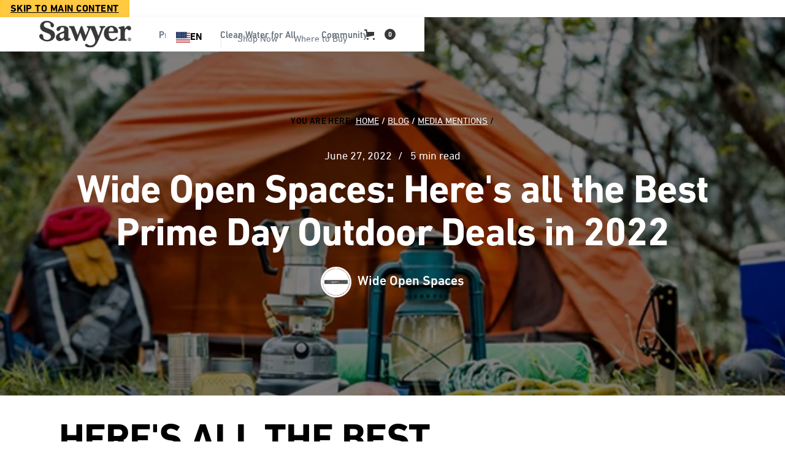

--- FILE ---
content_type: text/html
request_url: https://www.sawyer.com/blog/wide-open-spaces-heres-all-the-best-prime-day-outdoor-deals-in-2022
body_size: 30056
content:
<!DOCTYPE html><!-- Last Published: Thu Dec 04 2025 15:52:30 GMT+0000 (Coordinated Universal Time) --><html data-wf-domain="www.sawyer.com" data-wf-page="65c2489c12bac2bc6b56cdc3" data-wf-site="61549f9352f35515b8a226e7" lang="en" data-wf-collection="65c2489c12bac2bc6b56ce83" data-wf-item-slug="wide-open-spaces-heres-all-the-best-prime-day-outdoor-deals-in-2022"><head><meta charset="utf-8"/><title>Wide Open Spaces: Here&#x27;s all the Best Prime Day Outdoor Deals in 2022</title><meta content="The best Prime Day outdoor deals are starting to drop now, and we&#x27;ll make sure we help you find the best ones." name="description"/><meta content="Wide Open Spaces: Here&#x27;s all the Best Prime Day Outdoor Deals in 2022" property="og:title"/><meta content="The best Prime Day outdoor deals are starting to drop now, and we&#x27;ll make sure we help you find the best ones." property="og:description"/><meta content="https://cdn.prod.website-files.com/61549f9352f3558157a226ea/671acd16d2d35fd2b878b9f5_Camp-cooking-utensils-and-stove-in-front-of-tent-outdoors.webp" property="og:image"/><meta content="Wide Open Spaces: Here&#x27;s all the Best Prime Day Outdoor Deals in 2022" property="twitter:title"/><meta content="The best Prime Day outdoor deals are starting to drop now, and we&#x27;ll make sure we help you find the best ones." property="twitter:description"/><meta content="https://cdn.prod.website-files.com/61549f9352f3558157a226ea/671acd16d2d35fd2b878b9f5_Camp-cooking-utensils-and-stove-in-front-of-tent-outdoors.webp" property="twitter:image"/><meta property="og:type" content="website"/><meta content="summary_large_image" name="twitter:card"/><meta content="width=device-width, initial-scale=1" name="viewport"/><meta content="google-site-verification=1cdic8CYVdep_sVXnolI3T-yW5ZFvOGvVA8KuvrWl7k" name="google-site-verification"/><link href="https://cdn.prod.website-files.com/61549f9352f35515b8a226e7/css/sawyer-staging.shared.d2c16840d.min.css" rel="stylesheet" type="text/css"/><link href="https://fonts.googleapis.com" rel="preconnect"/><link href="https://fonts.gstatic.com" rel="preconnect" crossorigin="anonymous"/><script src="https://ajax.googleapis.com/ajax/libs/webfont/1.6.26/webfont.js" type="text/javascript"></script><script type="text/javascript">WebFont.load({  google: {    families: ["PT Sans:400,400italic,700,700italic","Oswald:200,300,400,500,600,700","Montserrat:100,100italic,200,200italic,300,300italic,400,400italic,500,500italic,600,600italic,700,700italic,800,800italic,900,900italic","Inconsolata:400,700"]  }});</script><script src="https://use.typekit.net/xwy4cmq.js" type="text/javascript"></script><script type="text/javascript">try{Typekit.load();}catch(e){}</script><script type="text/javascript">!function(o,c){var n=c.documentElement,t=" w-mod-";n.className+=t+"js",("ontouchstart"in o||o.DocumentTouch&&c instanceof DocumentTouch)&&(n.className+=t+"touch")}(window,document);</script><link href="https://cdn.prod.website-files.com/61549f9352f35515b8a226e7/627bf8c684aca4e9d6baed25_general_FavIcon.jpg" rel="shortcut icon" type="image/x-icon"/><link href="https://cdn.prod.website-files.com/61549f9352f35515b8a226e7/627bf8c13ada73730a2fb8b9_general_webclip.jpg" rel="apple-touch-icon"/><link href="https://www.sawyer.com/blog/wide-open-spaces-heres-all-the-best-prime-day-outdoor-deals-in-2022" rel="canonical"/><script src="https://www.google.com/recaptcha/api.js" type="text/javascript"></script><!-- Pinterest Account Website Domain Validation -->
<meta name="p:domain_verify" content="c8feb3c2e42af2c2e340d080d2cfacc0"/>

<!-- Global Site Tag (gtag.js) - Google Analytics -->
<script async type="fs-cc" fs-cc-categories="analytics" src="https://www.googletagmanager.com/gtag/js?id=UA-46910808-1"></script>
<script type="fs-cc" fs-cc-categories="analytics">
  window.dataLayer = window.dataLayer || [];
  function gtag(){dataLayer.push(arguments);}
  gtag('js', new Date());

  gtag('config', 'UA-46910808-1',{ 'anonymize_ip': true });
</script>
<!-- /End Global Site Tag (gtag.js) - Google Analytics -->

<!-- Google Tag Manager -->
<script>(function(w,d,s,l,i){w[l]=w[l]||[];w[l].push({'gtm.start':
new Date().getTime(),event:'gtm.js'});var f=d.getElementsByTagName(s)[0],
j=d.createElement(s),dl=l!='dataLayer'?'&l='+l:'';j.async=true;j.src=
'https://www.googletagmanager.com/gtm.js?id='+i+dl;f.parentNode.insertBefore(j,f);
})(window,document,'script','dataLayer','GTM-TT77K2K');</script>
<!-- /End Google Tag Manager -->

<meta name="algolia-site-verification"  content="26C177901DA3EA56" />

<!-- WeGlot Translation App -->
<link rel="alternate" hreflang="en" href="https://www.sawyer.com">
<link rel="alternate" hreflang="es" href="https://es.sawyer.com">
<link rel="alternate" hreflang="fr" href="https://fr.sawyer.com">
<link rel="alternate" hreflang="ht" href="https://ht.sawyer.com">
<link rel="alternate" hreflang="ko" href="https://ko.sawyer.com">
<link rel="alternate" hreflang="sw" href="https://sw.sawyer.com">
<link rel="alternate" hreflang="ja" href="https://ja.sawyer.com">
<link rel="alternate" hreflang="zh" href="https://zh.sawyer.com">
<link rel="alternate" hreflang="pt" href="https://pt.sawyer.com">
<link rel="alternate" hreflang="hi" href="https://hi.sawyer.com">
<script type="text/javascript" src="https://cdn.weglot.com/weglot.min.js"></script>
<script>
    Weglot.initialize({
        api_key: 'wg_c4a2b8dd08a985528d983858a8473b2a9'
    });
</script>
<!-- /End WeGlot Translation App -->

<!-- Slick (Testimonial) Carousel -->
<style>
  .no-scroll {overflow:hidden;}  
  
  /* from product categories template page 
  .slick-list {overflow: visible;}
  */

  /* testimonial and ambassador testimonial slider carousel */
  .product-slick .slick-list {overflow: visible;}
  .testimonial-slick .slick-list {overflow: visible;}
  .testimonial-slick .slick-track{display: flex !important;}
  .testimonial-slick .slick-slide {height: inherit !important;}   
  .testimonial-slick .slick-slide:not(.slick-active) {opacity: 0.3; transform: scale(0.85);}
  /* collection template page header carousel */
  .header-carousel .slick-list {overflow: visible;}  
  .header-carousel .slick-slide:not(.slick-active) {opacity: 0.3; transform: scale(0.85);} 

  /* about page timeline */  
  .product-slick-lg .slick-list {overflow: visible;}  

  .splide__container{
    position:relative;
    box-sizing:border-box;
  }
  .splide__list{
    margin:0!important;
    padding:0!important;
    will-change:transform;
  }
  .splide__pagination li{
    list-style-type:none;
    display:inline-block;
    line-height:1;
    margin:0;
  }
  .splide,.splide__slide{
    position:relative;
    outline:none;
  }
  .splide__slide{
    box-sizing:border-box;
    list-style-type:none!important;
    margin:0;
    flex-shrink:0;
  }
  .splide__slider{
    position:relative;
  }
  .splide__track{
    position:relative;
    z-index:0;
  }
  .splide--draggable>.splide__track>.splide__list>.splide__slide{
    -webkit-user-select:none;
    user-select:none;
  } 
  .weglot-container {
    right: 0;
    position: relative;
    left: 89%;
  }
</style>
<!-- /End Slick (Testimonial) Carousel --><!-- <link rel="stylesheet" type="text/css" media="all" href="https://cdn.jsdelivr.net/npm/slick-carousel@1.8.1/slick/slick.css"/>
<style>
	.header-carousel .slick-list {overflow: visible;}  
  .header-carousel .slick-slide:not(.slick-active) {
   opacity: 0.3;
    transform: scale(0.85);
}
</style> -->


<link rel="stylesheet" href="https://use.fontawesome.com/releases/v5.7.0/css/all.css" integrity="sha384-lZN37f5QGtY3VHgisS14W3ExzMWZxybE1SJSEsQp9S+oqd12jhcu+A56Ebc1zFSJ" crossorigin="anonymous">
<link rel="stylesheet" type="text/css" href="https://kenwheeler.github.io/slick/slick/slick.css"/>
<link rel="stylesheet" type="text/css" href="https://kenwheeler.github.io/slick/slick/slick-theme.css"/>
<style>
{
  -webkit-font-smoothing: antialiased;
}
.slick-prev, .slick-next {
	  width: 35px !important;
    height: 35px !important;
    border: 0px solid #fff !important;
    border-radius: 50px !important;
    font-family: inherit !important;
}
.slick-slide img {
	display:inline-block;
}
.slick-list {
	overflow:visible;
}
.slick-track {
	cursor:grab;
}
.slick-slide {
	opacity: .5;
  transition: opacity 800ms cubic-bezier(0.165, 0.84, 0.44, 1), transform 800ms cubic-bezier(0.165, 0.84, 0.44, 1);
  transform: scale(.85);
  outline: none;
  border: none;
}
.slick-slide.slick-center {
	opacity: 1;
  transform: scale(1);
  z-index: -100;
  box-shadow: 0 13px 21px rgba(17, 26, 31, 0.5);
  cursor: -webkit-grab;
}
.slick-dots {
	bottom: -70px;
}
.slick-dots li button {
	display: block;
  width: 10px;
  height: 10px;
  padding: 5px;
  border-radius: 10px;
  cursor: pointer;
  color: transparent;
  border: 0;
  outline: none;
  background: #404E57;
}
.slick-dots li.slick-active button {
    transform: scale(1.3);
    background: #00aeef;
}
.slick-dots li button:before {
	display:none;
}
@media only screen and (max-width: 860px) {
  .bg_image {
  	height:400px;
  }
}
@media only screen and (max-width: 600px) {
  .bg_image {
  	height:300px;
  }
}
@media only screen and (max-width: 400px) {
  .bg_image {
  	height:190px;
  }
}
</style><script src="https://js.stripe.com/v3/" type="text/javascript" data-wf-ecomm-key="pk_live_nyPnaDuxaj8zDxRbuaPHJjip" data-wf-ecomm-acct-id="acct_1Plt9qRwhLaKuwZM"></script><script type="text/javascript">window.__WEBFLOW_CURRENCY_SETTINGS = {"currencyCode":"USD","symbol":"$","decimal":".","fractionDigits":2,"group":",","template":"{{wf {\"path\":\"symbol\",\"type\":\"PlainText\"} }} {{wf {\"path\":\"amount\",\"type\":\"CommercePrice\"} }} {{wf {\"path\":\"currencyCode\",\"type\":\"PlainText\"} }}","hideDecimalForWholeNumbers":false};</script></head><body><div class="w-embed"><a id="skip-nav" class="button screenreader-text" href="#main-content">
  Skip to main Content
</a></div><div class="fixed-nav"><div><div data-collapse="medium" data-animation="default" data-duration="400" data-w-id="dc051cf9-a9c3-a2e1-cb24-b139b93573f9" data-easing="ease" data-easing2="ease" role="banner" class="navbar-wrapper-non-component w-nav"><div class="navbar"><div class="container-7"><a href="/" class="brand responsive w-nav-brand"><img src="https://cdn.prod.website-files.com/61549f9352f35515b8a226e7/65a2c0e1797122d5bf2acff2_Sawyer-Products-charcoal-logo.svg" loading="lazy" alt="Sawyer Products charcoal logo vector image" class="logo-image-nav"/></a><nav role="navigation" class="menu w-nav-menu"><div class="menu-left"><a href="/" class="brand w-nav-brand"><img src="https://cdn.prod.website-files.com/61549f9352f35515b8a226e7/65a2c0e1797122d5bf2acff2_Sawyer-Products-charcoal-logo.svg" loading="lazy" alt="Sawyer Products charcoal logo vector image" class="logo-image-nav"/></a><div data-hover="false" data-delay="0" class="dropdown w-dropdown"><div class="dropdown-toggle w-dropdown-toggle"><div class="dropdown-toggle-text">Products</div><div class="caret w-embed"><svg width="10px" height="10px" viewBox="0 0 32 32" style="display: block">
	<use xlink:href="#caret" fill="#b7bfc6" />
</svg></div></div><nav class="dropdown-list w-dropdown-list"><div class="dropdown-overflow"><div class="dropdown-inner-shadow"></div><div class="dropdown-bg"><div class="dropdown-bg-full"></div><div class="dropdown-sidebar-bg"></div></div><div class="dropdown-list-body"><div class="container-7"><div class="dropdown-grid"><div class="dropdown-column first"><div class="dropdown-column-title">Products</div><a href="https://www.sawyer.com/category/water-filtration" class="dropdown-card w-inline-block"><div class="dropdown-card-bg purple"></div><div class="dropdown-card-content"><div class="dropdown-card-title">Water Filtration</div></div></a><a href="https://www.sawyer.com/category/insect-repellent" class="dropdown-card w-inline-block"><div class="dropdown-card-bg purple"></div><div class="dropdown-card-content"><div class="dropdown-card-title">Insect Repellent</div></div></a><a href="https://www.sawyer.com/category/first-aid" class="dropdown-card w-inline-block"><div class="dropdown-card-bg purple"></div><div class="dropdown-card-content"><div class="dropdown-card-title">First Aid</div></div></a><a href="https://www.sawyer.com/category/sunscreen" class="dropdown-card w-inline-block"><div class="dropdown-card-bg purple"></div><div class="dropdown-card-content"><div class="dropdown-card-title">Sunscreen</div></div></a><a href="https://www.sawyer.com/category/water-filter-accessories" class="dropdown-card w-inline-block"><div class="dropdown-card-bg purple"></div><div class="dropdown-card-content"><div class="dropdown-card-title">Filter Accessories</div></div></a><a href="https://www.sawyer.com/category/swag" class="dropdown-card w-inline-block"><div class="dropdown-card-bg purple"></div><div class="dropdown-card-content"><div class="dropdown-card-title">Swag</div></div></a><a href="/all-products" class="dropdown-card display-none w-inline-block"><div class="dropdown-card-bg purple"></div><div class="dropdown-card-content"><div class="dropdown-card-title">Shop ALL Products</div></div></a></div><div class="dropdown-column second"><div class="dropdown-column-title">SHOP</div><div class="dropdown-subgrid"><div><a data-w-id="dc051cf9-a9c3-a2e1-cb24-b139b935743b" href="https://www.sawyer.com/product/sawyer-squeeze-water-filter-system" class="dropdown-card has-icon w-inline-block"><div class="dropdown-card-bg is-green"></div><img src="https://cdn.prod.website-files.com/61549f9352f35515b8a226e7/677c657d1f055b94773b662d_sawyer-squeeze-water-filteration.webp" loading="lazy" alt="" class="dropdown-card-icon"/><div class="dropdown-card-content"><div class="dropdown-card-title">Squeeze</div></div></a><a data-w-id="b3a77f25-da74-b37c-1857-384afd004da1" href="https://www.sawyer.com/product-subcategories/cnoc" class="dropdown-card has-icon w-inline-block"><div class="dropdown-card-bg is-green"></div><img src="https://cdn.prod.website-files.com/61549f9352f35515b8a226e7/6862b5927c5a0985cdefb266_Sawyer-CNOC-water-filtration-products-nav-image.webp" loading="lazy" alt="" class="dropdown-card-icon"/><div class="dropdown-card-content"><div class="dropdown-card-title">CNOC</div></div></a><a data-w-id="dc051cf9-a9c3-a2e1-cb24-b139b9357441" href="https://www.sawyer.com/product-subcategories/mini-filter" class="dropdown-card has-icon w-inline-block"><div class="dropdown-card-bg is-blue"></div><img src="https://cdn.prod.website-files.com/61549f9352f35515b8a226e7/677c65a11f055b94773b8a5a_MINI-water-filtration-system-sawyer-mini-filter-blue.webp" loading="lazy" alt="" class="dropdown-card-icon"/><div class="dropdown-card-content"><div class="dropdown-card-title">MINI</div></div></a><a href="https://www.sawyer.com/product/sawyer-micro-squeeze-water-filtration-system" class="dropdown-card has-icon w-inline-block"><div class="dropdown-card-bg is-yellow"></div><img src="https://cdn.prod.website-files.com/61549f9352f35515b8a226e7/677c65c4ede7b98f6692d357_Micro-squeeze-water-filteration-system-new-cap.webp" loading="lazy" alt="" class="dropdown-card-icon"/><div class="dropdown-card-content"><div class="dropdown-card-title">Micro Squeeze</div></div></a><a href="https://www.sawyer.com/product/sawyer-one-gallon-gravity-water-filtration-system" class="dropdown-card has-icon w-inline-block"><div class="dropdown-card-bg is-blue"></div><img src="https://cdn.prod.website-files.com/61549f9352f35515b8a226e7/677c65f5c62a9e5bea301877_One-gallon-gravity-water-filter-SP160-New-Cap.webp" loading="lazy" alt="" class="dropdown-card-icon"/><div class="dropdown-card-content"><div class="dropdown-card-title">One Gallon Gravity</div></div></a></div><div><a data-w-id="dc051cf9-a9c3-a2e1-cb24-b139b9357454" href="https://www.sawyer.com/product-subcategories/permethrin" class="dropdown-card has-icon w-inline-block"><div class="dropdown-card-bg orange"></div><img src="https://cdn.prod.website-files.com/61549f9352f35515b8a226e7/677c664323235baab681670c_Sawyer-premium-Permethrin-fabric-treatment-insect-repellent.webp" loading="lazy" alt="" class="dropdown-card-icon"/><div class="dropdown-card-content"><div class="dropdown-card-title">Permethrin</div></div></a><a data-w-id="dc051cf9-a9c3-a2e1-cb24-b139b935745a" href="https://www.sawyer.com/product-subcategories/controlled-release" class="dropdown-card has-icon w-inline-block"><div class="dropdown-card-bg is-yellow"></div><img src="https://cdn.prod.website-files.com/61549f9352f35515b8a226e7/677c665fde848dddc0bcf64d_Sawyer-products-premium-family-formula-insect-repellent-SP520.webp" loading="lazy" alt="" class="dropdown-card-icon"/><div class="dropdown-card-content"><div class="dropdown-card-title">Controlled Release</div></div></a><a data-w-id="dc051cf9-a9c3-a2e1-cb24-b139b9357460" href="https://www.sawyer.com/product-subcategories/picaridin" class="dropdown-card has-icon w-inline-block"><div class="dropdown-card-bg is-yellow"></div><img src="https://cdn.prod.website-files.com/61549f9352f35515b8a226e7/677c669ad1ede0d10bfdd691_Sawyer-premium-picaridin-insect-repellent-pump-spray-product-front-no-bg.webp" loading="lazy" alt="" class="dropdown-card-icon"/><div class="dropdown-card-content"><div class="dropdown-card-title">20% Picaridin</div></div></a><a href="https://www.sawyer.com/product/sawyer-premium-maxi-deet-insect-repellent-4-oz-pump-spray" class="dropdown-card has-icon w-inline-block"><div class="dropdown-card-bg is-red"></div><img src="https://cdn.prod.website-files.com/61549f9352f35515b8a226e7/68a60e75a73fc29b73c9560d_Sawyer-maxi-deet-insect-repellent-nav-images.webp" loading="lazy" alt="" class="dropdown-card-icon"/><div class="dropdown-card-content"><div class="dropdown-card-title">MAXI DEET</div></div></a><a id="w-node-dc051cf9-a9c3-a2e1-cb24-b139b935746c-968be7dc" data-w-id="dc051cf9-a9c3-a2e1-cb24-b139b935746c" href="/all-products" class="dropdown-card has-icon w-inline-block"><div class="dropdown-card-bg purple"></div><div class="dropdown-card-icon w-embed"><svg viewBox="0 0 32 32">
	<use xlink:href="#business" fill="#14aaf5" />
</svg></div><div class="dropdown-card-content"><div class="dropdown-card-title not-margin">Shop all products</div></div><div class="dropdown-card-icon arrow w-embed"><svg viewBox="0 0 14 11" preserveAspectRatio="xMinYMin" style="fill: #646f79">
        <path fill-rule="evenodd" d="M9.827.144L9.019.86l3.256 3.738H0V5.69h12.275L9.02 9.427l.808.717 4.173-5-4.173-5z"></path>
    </svg></div></a></div></div></div><div class="dropdown-column third"><div class="sidebar-column-bg"></div><div class="dropdown-column-title">ACTIVITIES</div><a data-w-id="dc051cf9-a9c3-a2e1-cb24-b139b9357477" href="https://www.sawyer.com/category/backyard" class="dropdown-card has-icon w-inline-block"><div class="dropdown-card-bg white"></div><div class="dropdown-card-icon w-embed"><svg viewBox="0 0 32 32">
	<use xlink:href="#basic" fill="#646f79" />
</svg></div><div class="dropdown-card-content"><div class="dropdown-card-title">The Backyard</div><p class="dropdown-card-text">From the backcountry to the backyard.</p></div></a><a data-w-id="dc051cf9-a9c3-a2e1-cb24-b139b935747f" href="https://www.sawyer.com/category/family" class="dropdown-card has-icon w-inline-block"><div class="dropdown-card-bg white"></div><div class="dropdown-card-icon w-embed"><svg viewBox="0 0 32 32">
	<use xlink:href="#premium" fill="#fcbd01" />
</svg></div><div class="dropdown-card-content"><div class="dropdown-card-title">The Family</div><p class="dropdown-card-text">Gear for the whole family.</p></div></a><a data-w-id="dc051cf9-a9c3-a2e1-cb24-b139b9357487" href="https://www.sawyer.com/category/camping" class="dropdown-card has-icon w-inline-block"><div class="dropdown-card-bg white"></div><div class="dropdown-card-icon w-embed"><svg viewBox="0 0 32 32">
	<use xlink:href="#business" fill="#14aaf5" />
</svg></div><div class="dropdown-card-content"><div class="dropdown-card-title">Camping</div><p class="dropdown-card-text">Products for sleeping outdoors.</p></div></a><a data-w-id="dc051cf9-a9c3-a2e1-cb24-b139b935748f" href="https://www.sawyer.com/category/hunting-fishing" class="dropdown-card has-icon w-inline-block"><div class="dropdown-card-bg white"></div><div class="dropdown-card-icon w-embed"><svg viewBox="0 0 32 32">
	<use xlink:href="#business" fill="#14aaf5" />
</svg></div><div class="dropdown-card-content"><div class="dropdown-card-title">Hunting &amp; Fishing</div><p class="dropdown-card-text">Sportsman products for all activities.</p></div></a><a data-w-id="dc051cf9-a9c3-a2e1-cb24-b139b9357497" href="/all-products" class="dropdown-card has-icon w-inline-block"><div class="dropdown-card-bg white"></div><div class="dropdown-card-icon w-embed"><svg viewBox="0 0 32 32">
	<use xlink:href="#cog" fill="#796eff" />
</svg></div><div class="dropdown-card-content"><div class="dropdown-card-title not-margin">See all products</div></div><div class="dropdown-card-icon arrow w-embed"><svg viewBox="0 0 14 11" preserveAspectRatio="xMinYMin" style="fill: #646f79">
        <path fill-rule="evenodd" d="M9.827.144L9.019.86l3.256 3.738H0V5.69h12.275L9.02 9.427l.808.717 4.173-5-4.173-5z"></path>
    </svg></div></a></div></div></div></div><div class="dropdown-footer-full"><div class="dropdown-footer-wrapper"><div class="container-7"><div class="dropdown-footer"><a href="/all-products" class="dropdown-footer-link">Shop all products</a><div class="footer-divider"><div class="divider-4"></div></div><a href="/contact" class="dropdown-footer-link">Contact</a></div></div></div></div></div></nav></div><div data-hover="false" data-delay="0" data-asn="or-dd-toggle" class="dropdown w-dropdown"><div class="dropdown-toggle w-dropdown-toggle"><div class="dropdown-toggle-text">Clean Water for All</div><div class="caret w-embed"><svg width="10px" height="10px" viewBox="0 0 32 32" style="display: block">
	<use xlink:href="#caret" fill="#b7bfc6" />
</svg></div></div><nav data-asn="tg-dd-list" class="dropdown-list w-dropdown-list"><div class="dropdown-overflow"><div class="dropdown-inner-shadow"></div><div class="dropdown-bg"><div class="dropdown-bg-full"></div><div class="dropdown-sidebar-bg"></div></div><div class="dropdown-list-body"><div class="container-7"><div class="dropdown-grid"><div class="dropdown-column first"><div class="dropdown-column-title">IMPACT</div><a href="https://www.sawyer.com/international-projects/disaster-relief" class="dropdown-card w-inline-block"><div class="dropdown-card-bg purple"></div><div class="dropdown-card-content"><div class="dropdown-card-title">The Disaster Relief Project</div><p class="dropdown-card-text">Local Communities</p><p class="dropdown-card-text">Hurricane Helene + Milton</p></div></a><a href="https://www.sawyer.com/international-projects/honduras" class="dropdown-card w-inline-block"><div class="dropdown-card-bg purple"></div><div class="dropdown-card-content"><div class="dropdown-card-title">The Honduras Project</div><p class="dropdown-card-text">Water By Women</p><p class="dropdown-card-text">Women’s Empowerment</p></div></a><a href="https://www.sawyer.com/international-projects/kibera" class="dropdown-card w-inline-block"><div class="dropdown-card-bg purple"></div><div class="dropdown-card-content"><div class="dropdown-card-title">The Kibera Project</div><p class="dropdown-card-text">The Bucket Ministry</p><p class="dropdown-card-text">Building Community</p></div></a></div><div class="dropdown-column second"><div class="dropdown-column-title">IMPACT</div><div class="dropdown-subgrid-1-col"><a href="https://www.sawyer.com/international-projects/marshall-islands" class="dropdown-card w-inline-block"><div class="dropdown-card-bg purple"></div><div class="dropdown-card-content"><div class="dropdown-card-title">The Marshall Islands Project</div><p class="dropdown-card-text">Kora in Okrane</p><p class="dropdown-card-text">A Changing Climate</p></div></a><a href="https://www.sawyer.com/international-projects/fiji" class="dropdown-card w-inline-block"><div class="dropdown-card-bg purple"></div><div class="dropdown-card-content"><div class="dropdown-card-title">The Fiji Project</div><p class="dropdown-card-text">Give Clean Water</p><p class="dropdown-card-text">Economic Impacts</p></div></a></div></div><div class="dropdown-column third"><div class="dropdown-column-title">GET INVOLVED</div><a href="https://www.sawyerfoundation.org/" target="_blank" class="dropdown-card display-none w-inline-block"><div class="dropdown-card-bg purple"></div><div class="dropdown-card-content"><div class="dropdown-card-title">Sawyer Foundation<span class="nav-label-cyan">DONATE</span></div><p class="dropdown-card-text">Donate clean water</p></div></a><a href="/contact" class="dropdown-card w-inline-block"><div class="dropdown-card-bg purple"></div><div class="dropdown-card-content"><div class="dropdown-card-title">Become a Partner</div><p class="dropdown-card-text display-none">Follow our international blog or our instagram page.</p></div></a><a href="/rotary-sawyer" target="_blank" class="dropdown-card w-inline-block"><div class="dropdown-card-bg purple"></div><div class="dropdown-card-content"><div class="dropdown-card-title">Rotary: Sawyer</div><p class="dropdown-card-text display-none">Change people&#x27;s lives around the world by making a tax-deductible donation to The Sawyer Foundation.</p></div></a><a href="/charities" target="_blank" class="dropdown-card w-inline-block"><div class="dropdown-card-bg purple"></div><div class="dropdown-card-content"><div class="dropdown-card-title">Charities and Churches</div><p class="dropdown-card-text display-none">Change people&#x27;s lives around the world by making a tax-deductible donation to The Sawyer Foundation.</p></div></a><a data-w-id="29ec1fb4-3968-7eae-39cb-cd64558b398c" href="/international" class="dropdown-card has-icon w-inline-block"><div class="dropdown-card-bg purple"></div><div class="dropdown-card-content"><div class="dropdown-card-title not-margin">See International Page</div></div><div class="dropdown-card-icon arrow w-embed"><svg  viewBox="0 0 14 11" preserveAspectRatio="xMinYMin" style="fill: #646f79">
        <path fill-rule="evenodd" d="M9.827.144L9.019.86l3.256 3.738H0V5.69h12.275L9.02 9.427l.808.717 4.173-5-4.173-5z"></path>
    </svg></div></a></div></div></div></div><div class="dropdown-footer-full"><div class="dropdown-footer-wrapper"><div class="container-7"><div class="dropdown-footer"><a href="/all-products" class="dropdown-footer-link">Shop all products</a><div class="footer-divider"><div class="divider-4"></div></div><a href="/contact" class="dropdown-footer-link">Contact</a></div></div></div></div></div></nav></div><div data-hover="false" data-delay="0" data-asn="or-dd-toggle" class="dropdown w-dropdown"><div class="dropdown-toggle w-dropdown-toggle"><div class="dropdown-toggle-text">Community</div><div class="caret w-embed"><svg width="10px" height="10px" viewBox="0 0 32 32" style="display: block">
	<use xlink:href="#caret" fill="#b7bfc6" />
</svg></div></div><nav data-asn="tg-dd-list" class="dropdown-list w-dropdown-list"><div class="dropdown-overflow"><div class="dropdown-inner-shadow"></div><div class="dropdown-bg"><div class="dropdown-bg-full"></div><div class="dropdown-sidebar-bg"></div></div><div class="dropdown-list-body"><div class="container-7"><div class="dropdown-grid resources"><div class="dropdown-column first"><div class="dropdown-column-title">LEARN</div><a href="/ambassadors" class="dropdown-card w-inline-block"><div class="dropdown-card-bg purple"></div><div class="dropdown-card-content"><div class="dropdown-card-title">Ambassadors</div></div></a><a href="/join-the-squad" class="dropdown-card w-inline-block"><div class="dropdown-card-bg purple"></div><div class="dropdown-card-content"><div class="dropdown-card-title">The Sawyer Squad</div></div></a><a href="/help" class="dropdown-card w-inline-block"><div class="dropdown-card-bg purple"></div><div class="dropdown-card-content"><div class="dropdown-card-title">International Help Videos</div></div></a><a href="/distributors" class="dropdown-card w-inline-block"><div class="dropdown-card-bg purple"></div><div class="dropdown-card-content"><div class="dropdown-card-title">International Distributors</div></div></a><a href="/videos" class="dropdown-card w-inline-block"><div class="dropdown-card-bg purple"></div><div class="dropdown-card-content"><div class="dropdown-card-title">Videos</div></div></a><a href="/blog" class="dropdown-card w-inline-block"><div class="dropdown-card-bg purple"></div><div class="dropdown-card-content"><div class="dropdown-card-title">Blog</div><p class="dropdown-card-text">The latest stories and news from Sawyer.</p></div></a></div><div class="dropdown-column second"><div class="dropdown-column-title">CONNECT</div><div class="dropdown-subgrid"><div><a href="https://www.sawyer.com/blog#life-outdoors" class="dropdown-card w-inline-block"><div class="dropdown-card-bg purple"></div><div class="dropdown-card-content"><div class="dropdown-card-title">Life Outdoors</div><p class="dropdown-card-text display-none">Stories and experiences encompassing a spread of outdoor enthusiasms, from the Backcountry to the Backyard<sup>TM</sup>. What keeps you outdoors?</p></div></a><a href="https://www.sawyer.com/blog#squad" class="dropdown-card w-inline-block"><div class="dropdown-card-bg purple"></div><div class="dropdown-card-content"><div class="dropdown-card-title">From the Squad</div><p class="dropdown-card-text display-none">Campfire conversations with our community, from Squad Members and Sawyer Ambassadors to Brand Partners and the Sawyer team.</p></div></a><a href="https://www.sawyer.com/blog#media-mentions" class="dropdown-card w-inline-block"><div class="dropdown-card-bg purple"></div><div class="dropdown-card-content"><div class="dropdown-card-title">Media Mentions</div><p class="dropdown-card-text display-none">Reviews and guides from third party media. What are others saying about the performance of Sawyer Products</p></div></a><a href="https://www.sawyer.com/blog#impact" class="dropdown-card w-inline-block"><div class="dropdown-card-bg purple"></div><div class="dropdown-card-content"><div class="dropdown-card-title">Impact Stories</div><p class="dropdown-card-text display-none">Updates from families, individuals, NGOs, and Sawyer International on our mission to bring sustainable, clean drinking water across the globe.</p></div></a></div><div><a href="https://www.sawyer.com/blog#hq" class="dropdown-card w-inline-block"><div class="dropdown-card-bg purple"></div><div class="dropdown-card-content"><div class="dropdown-card-title">Here at Sawyer</div><p class="dropdown-card-text display-none">News from Sawyer HQ in Tampa Bay, FL, including product updates and recent brand developments.</p></div></a><a href="https://www.sawyer.com/blog#tips-guides" class="dropdown-card w-inline-block"><div class="dropdown-card-bg purple"></div><div class="dropdown-card-content"><div class="dropdown-card-title">Tips &amp; Guides</div><p class="dropdown-card-text display-none">Gear tips, trail guides, and more</p></div></a><a href="https://www.sawyer.com/blog#reviews" class="dropdown-card w-inline-block"><div class="dropdown-card-bg purple"></div><div class="dropdown-card-content"><div class="dropdown-card-title">Reviews</div><p class="dropdown-card-text display-none">Product reviews and media mentions</p></div></a></div></div></div></div></div></div><div class="dropdown-footer-full"><div class="dropdown-footer-wrapper"><div class="container-7"><div class="dropdown-footer"><a href="/all-products" class="dropdown-footer-link">Shop all products</a><div class="footer-divider"><div class="divider-4"></div></div><a href="/contact" class="dropdown-footer-link">Contact</a></div></div></div></div></div></nav></div></div><div class="menu-right"><a href="#" class="dropdown-toggle lang w-nav-link">EN</a><div class="dropdown-toggle line"><div class="divider-4"></div></div><a href="/all-products" class="dropdown-toggle where-to-buy-button-mobile w-nav-link">Shop Now</a><a href="/where-to-buy" class="dropdown-toggle where-to-buy-button-mobile w-nav-link">Where to Buy</a></div></nav><div class="cart-container"><div class="menu-right-cart"><div class="dropdown-toggle language display-none"></div><div class="dropdown-toggle line"><div class="divider-4"></div></div><a href="/all-products" class="dropdown-toggle where-to-buy-button-mobile display-none w-nav-link">Shop Now</a><a href="/where-to-buy" class="dropdown-toggle where-to-buy-button-mobile display-none w-nav-link">Where to Buy</a></div><div data-open-product="" data-wf-cart-type="rightSidebar" data-wf-cart-query="query Dynamo3 {
  database {
    id
    commerceOrder {
      comment
      extraItems {
        name
        pluginId
        pluginName
        price {
          decimalValue
          string
          unit
          value
        }
      }
      id
      startedOn
      statusFlags {
        hasDownloads
        hasSubscription
        isFreeOrder
        requiresShipping
      }
      subtotal {
        decimalValue
        string
        unit
        value
      }
      total {
        decimalValue
        string
        unit
        value
      }
      updatedOn
      userItems {
        count
        id
        price {
          value
          unit
          decimalValue
          string
        }
        product {
          id
          cmsLocaleId
          draft
          archived
          f_ec_product_type_2dr10dr: productType {
            id
            name
          }
          f_name_: name
          f_sku_properties_3dr: skuProperties {
            id
            name
            enum {
              id
              name
              slug
            }
          }
        }
        rowTotal {
          decimalValue
          string
          unit
          value
        }
        sku {
          cmsLocaleId
          draft
          archived
          f_main_image_4dr: mainImage {
            url
            file {
              size
              origFileName
              createdOn
              updatedOn
              mimeType
              width
              height
              variants {
                origFileName
                quality
                height
                width
                s3Url
                error
                size
              }
            }
            alt
          }
          f_sku_values_3dr: skuValues {
            property {
              id
            }
            value {
              id
            }
          }
          id
        }
        subscriptionFrequency
        subscriptionInterval
        subscriptionTrial
      }
      userItemsCount
    }
  }
  site {
    commerce {
      id
      businessAddress {
        country
      }
      defaultCountry
      defaultCurrency
      quickCheckoutEnabled
    }
  }
}" data-wf-page-link-href-prefix="" class="w-commerce-commercecartwrapper cart" data-node-type="commerce-cart-wrapper"><a class="w-commerce-commercecartopenlink cart-button-new-nav w-inline-block" role="button" aria-haspopup="dialog" aria-label="Open cart" data-node-type="commerce-cart-open-link" href="#"><svg class="w-commerce-commercecartopenlinkicon cart-icon" width="17px" height="17px" viewBox="0 0 17 17"><g stroke="none" stroke-width="1" fill="none" fill-rule="evenodd"><path d="M2.60592789,2 L0,2 L0,0 L4.39407211,0 L4.84288393,4 L16,4 L16,9.93844589 L3.76940945,12.3694378 L2.60592789,2 Z M15.5,17 C14.6715729,17 14,16.3284271 14,15.5 C14,14.6715729 14.6715729,14 15.5,14 C16.3284271,14 17,14.6715729 17,15.5 C17,16.3284271 16.3284271,17 15.5,17 Z M5.5,17 C4.67157288,17 4,16.3284271 4,15.5 C4,14.6715729 4.67157288,14 5.5,14 C6.32842712,14 7,14.6715729 7,15.5 C7,16.3284271 6.32842712,17 5.5,17 Z" fill="currentColor" fill-rule="nonzero"></path></g></svg><div data-wf-bindings="%5B%7B%22innerHTML%22%3A%7B%22type%22%3A%22Number%22%2C%22filter%22%3A%7B%22type%22%3A%22numberPrecision%22%2C%22params%22%3A%5B%220%22%2C%22numberPrecision%22%5D%7D%2C%22dataPath%22%3A%22database.commerceOrder.userItemsCount%22%7D%7D%5D" class="w-commerce-commercecartopenlinkcount cart-quantity-fixed">0</div></a><div style="display:none" class="w-commerce-commercecartcontainerwrapper w-commerce-commercecartcontainerwrapper--cartType-rightSidebar" data-node-type="commerce-cart-container-wrapper"><div data-node-type="commerce-cart-container" role="dialog" class="w-commerce-commercecartcontainer"><div class="w-commerce-commercecartheader"><h4 class="w-commerce-commercecartheading">Your Cart</h4><a class="w-commerce-commercecartcloselink w-inline-block" role="button" aria-label="Close cart" data-node-type="commerce-cart-close-link"><svg width="16px" height="16px" viewBox="0 0 16 16"><g stroke="none" stroke-width="1" fill="none" fill-rule="evenodd"><g fill-rule="nonzero" fill="#333333"><polygon points="6.23223305 8 0.616116524 13.6161165 2.38388348 15.3838835 8 9.76776695 13.6161165 15.3838835 15.3838835 13.6161165 9.76776695 8 15.3838835 2.38388348 13.6161165 0.616116524 8 6.23223305 2.38388348 0.616116524 0.616116524 2.38388348 6.23223305 8"></polygon></g></g></svg></a></div><div class="w-commerce-commercecartformwrapper"><form style="display:none" class="w-commerce-commercecartform" data-node-type="commerce-cart-form"><script type="text/x-wf-template" id="wf-template-dc051cf9-a9c3-a2e1-cb24-b139b93575ed">%3Cdiv%20class%3D%22w-commerce-commercecartitem%22%3E%3Cimg%20data-wf-bindings%3D%22%255B%257B%2522src%2522%253A%257B%2522type%2522%253A%2522ImageRef%2522%252C%2522filter%2522%253A%257B%2522type%2522%253A%2522identity%2522%252C%2522params%2522%253A%255B%255D%257D%252C%2522dataPath%2522%253A%2522database.commerceOrder.userItems%255B%255D.sku.f_main_image_4dr%2522%257D%257D%255D%22%20src%3D%22%22%20alt%3D%22%22%20class%3D%22w-commerce-commercecartitemimage%20w-dyn-bind-empty%22%2F%3E%3Cdiv%20class%3D%22w-commerce-commercecartiteminfo%22%3E%3Cdiv%20data-wf-bindings%3D%22%255B%257B%2522innerHTML%2522%253A%257B%2522type%2522%253A%2522PlainText%2522%252C%2522filter%2522%253A%257B%2522type%2522%253A%2522identity%2522%252C%2522params%2522%253A%255B%255D%257D%252C%2522dataPath%2522%253A%2522database.commerceOrder.userItems%255B%255D.product.f_name_%2522%257D%257D%255D%22%20class%3D%22w-commerce-commercecartproductname%20text-align-left%20w-dyn-bind-empty%22%3E%3C%2Fdiv%3E%3Cdiv%20data-wf-bindings%3D%22%255B%257B%2522innerHTML%2522%253A%257B%2522type%2522%253A%2522CommercePrice%2522%252C%2522filter%2522%253A%257B%2522type%2522%253A%2522price%2522%252C%2522params%2522%253A%255B%255D%257D%252C%2522dataPath%2522%253A%2522database.commerceOrder.userItems%255B%255D.price%2522%257D%257D%255D%22%20class%3D%22text-align-left%22%3E%24%C2%A00.00%C2%A0USD%3C%2Fdiv%3E%3Cscript%20type%3D%22text%2Fx-wf-template%22%20id%3D%22wf-template-dc051cf9-a9c3-a2e1-cb24-b139b93575f3%22%3E%253Cli%253E%253Cspan%2520data-wf-bindings%253D%2522%25255B%25257B%252522innerHTML%252522%25253A%25257B%252522type%252522%25253A%252522PlainText%252522%25252C%252522filter%252522%25253A%25257B%252522type%252522%25253A%252522identity%252522%25252C%252522params%252522%25253A%25255B%25255D%25257D%25252C%252522dataPath%252522%25253A%252522database.commerceOrder.userItems%25255B%25255D.product.f_sku_properties_3dr%25255B%25255D.name%252522%25257D%25257D%25255D%2522%2520class%253D%2522w-dyn-bind-empty%2522%253E%253C%252Fspan%253E%253Cspan%253E%253A%2520%253C%252Fspan%253E%253Cspan%2520data-wf-bindings%253D%2522%25255B%25257B%252522innerHTML%252522%25253A%25257B%252522type%252522%25253A%252522CommercePropValues%252522%25252C%252522filter%252522%25253A%25257B%252522type%252522%25253A%252522identity%252522%25252C%252522params%252522%25253A%25255B%25255D%25257D%25252C%252522dataPath%252522%25253A%252522database.commerceOrder.userItems%25255B%25255D.product.f_sku_properties_3dr%25255B%25255D%252522%25257D%25257D%25255D%2522%2520class%253D%2522w-dyn-bind-empty%2522%253E%253C%252Fspan%253E%253C%252Fli%253E%3C%2Fscript%3E%3Cul%20data-wf-bindings%3D%22%255B%257B%2522optionSets%2522%253A%257B%2522type%2522%253A%2522CommercePropTable%2522%252C%2522filter%2522%253A%257B%2522type%2522%253A%2522identity%2522%252C%2522params%2522%253A%255B%255D%257D%252C%2522dataPath%2522%253A%2522database.commerceOrder.userItems%255B%255D.product.f_sku_properties_3dr%5B%5D%2522%257D%257D%252C%257B%2522optionValues%2522%253A%257B%2522type%2522%253A%2522CommercePropValues%2522%252C%2522filter%2522%253A%257B%2522type%2522%253A%2522identity%2522%252C%2522params%2522%253A%255B%255D%257D%252C%2522dataPath%2522%253A%2522database.commerceOrder.userItems%255B%255D.sku.f_sku_values_3dr%2522%257D%257D%255D%22%20class%3D%22w-commerce-commercecartoptionlist%22%20data-wf-collection%3D%22database.commerceOrder.userItems%255B%255D.product.f_sku_properties_3dr%22%20data-wf-template-id%3D%22wf-template-dc051cf9-a9c3-a2e1-cb24-b139b93575f3%22%3E%3Cli%3E%3Cspan%20data-wf-bindings%3D%22%255B%257B%2522innerHTML%2522%253A%257B%2522type%2522%253A%2522PlainText%2522%252C%2522filter%2522%253A%257B%2522type%2522%253A%2522identity%2522%252C%2522params%2522%253A%255B%255D%257D%252C%2522dataPath%2522%253A%2522database.commerceOrder.userItems%255B%255D.product.f_sku_properties_3dr%255B%255D.name%2522%257D%257D%255D%22%20class%3D%22w-dyn-bind-empty%22%3E%3C%2Fspan%3E%3Cspan%3E%3A%20%3C%2Fspan%3E%3Cspan%20data-wf-bindings%3D%22%255B%257B%2522innerHTML%2522%253A%257B%2522type%2522%253A%2522CommercePropValues%2522%252C%2522filter%2522%253A%257B%2522type%2522%253A%2522identity%2522%252C%2522params%2522%253A%255B%255D%257D%252C%2522dataPath%2522%253A%2522database.commerceOrder.userItems%255B%255D.product.f_sku_properties_3dr%255B%255D%2522%257D%257D%255D%22%20class%3D%22w-dyn-bind-empty%22%3E%3C%2Fspan%3E%3C%2Fli%3E%3C%2Ful%3E%3C%2Fdiv%3E%3Cdiv%20class%3D%22w-layout-grid%20grid-11%22%3E%3Cinput%20aria-label%3D%22Update%20quantity%22%20max%3D%2210%22%20data-wf-bindings%3D%22%255B%257B%2522value%2522%253A%257B%2522type%2522%253A%2522Number%2522%252C%2522filter%2522%253A%257B%2522type%2522%253A%2522numberPrecision%2522%252C%2522params%2522%253A%255B%25220%2522%252C%2522numberPrecision%2522%255D%257D%252C%2522dataPath%2522%253A%2522database.commerceOrder.userItems%255B%255D.count%2522%257D%257D%252C%257B%2522data-commerce-sku-id%2522%253A%257B%2522type%2522%253A%2522ItemRef%2522%252C%2522filter%2522%253A%257B%2522type%2522%253A%2522identity%2522%252C%2522params%2522%253A%255B%255D%257D%252C%2522dataPath%2522%253A%2522database.commerceOrder.userItems%255B%255D.sku.id%2522%257D%257D%255D%22%20data-wf-conditions%3D%22%257B%2522condition%2522%253A%257B%2522fields%2522%253A%257B%2522product%253Aec-product-type%2522%253A%257B%2522ne%2522%253A%2522e348fd487d0102946c9179d2a94bb613%2522%252C%2522type%2522%253A%2522Option%2522%257D%257D%257D%252C%2522dataPath%2522%253A%2522database.commerceOrder.userItems%255B%255D%2522%257D%22%20class%3D%22w-commerce-commercecartquantity%22%20required%3D%22%22%20pattern%3D%22%5E%5B0-9%5D%2B%24%22%20inputMode%3D%22numeric%22%20type%3D%22number%22%20name%3D%22quantity%22%20autoComplete%3D%22off%22%20data-wf-cart-action%3D%22update-item-quantity%22%20data-commerce-sku-id%3D%22%22%20value%3D%221%22%2F%3E%3Ca%20href%3D%22%23%22%20role%3D%22button%22%20data-wf-bindings%3D%22%255B%257B%2522data-commerce-sku-id%2522%253A%257B%2522type%2522%253A%2522ItemRef%2522%252C%2522filter%2522%253A%257B%2522type%2522%253A%2522identity%2522%252C%2522params%2522%253A%255B%255D%257D%252C%2522dataPath%2522%253A%2522database.commerceOrder.userItems%255B%255D.sku.id%2522%257D%257D%255D%22%20class%3D%22w-inline-block%22%20data-wf-cart-action%3D%22remove-item%22%20data-commerce-sku-id%3D%22%22%20aria-label%3D%22Remove%20item%20from%20cart%22%3E%3Cdiv%3ERemove%3C%2Fdiv%3E%3C%2Fa%3E%3C%2Fdiv%3E%3C%2Fdiv%3E</script><div class="w-commerce-commercecartlist" data-wf-collection="database.commerceOrder.userItems" data-wf-template-id="wf-template-dc051cf9-a9c3-a2e1-cb24-b139b93575ed"><div class="w-commerce-commercecartitem"><img data-wf-bindings="%5B%7B%22src%22%3A%7B%22type%22%3A%22ImageRef%22%2C%22filter%22%3A%7B%22type%22%3A%22identity%22%2C%22params%22%3A%5B%5D%7D%2C%22dataPath%22%3A%22database.commerceOrder.userItems%5B%5D.sku.f_main_image_4dr%22%7D%7D%5D" src="" alt="" class="w-commerce-commercecartitemimage w-dyn-bind-empty"/><div class="w-commerce-commercecartiteminfo"><div data-wf-bindings="%5B%7B%22innerHTML%22%3A%7B%22type%22%3A%22PlainText%22%2C%22filter%22%3A%7B%22type%22%3A%22identity%22%2C%22params%22%3A%5B%5D%7D%2C%22dataPath%22%3A%22database.commerceOrder.userItems%5B%5D.product.f_name_%22%7D%7D%5D" class="w-commerce-commercecartproductname text-align-left w-dyn-bind-empty"></div><div data-wf-bindings="%5B%7B%22innerHTML%22%3A%7B%22type%22%3A%22CommercePrice%22%2C%22filter%22%3A%7B%22type%22%3A%22price%22%2C%22params%22%3A%5B%5D%7D%2C%22dataPath%22%3A%22database.commerceOrder.userItems%5B%5D.price%22%7D%7D%5D" class="text-align-left">$ 0.00 USD</div><script type="text/x-wf-template" id="wf-template-dc051cf9-a9c3-a2e1-cb24-b139b93575f3">%3Cli%3E%3Cspan%20data-wf-bindings%3D%22%255B%257B%2522innerHTML%2522%253A%257B%2522type%2522%253A%2522PlainText%2522%252C%2522filter%2522%253A%257B%2522type%2522%253A%2522identity%2522%252C%2522params%2522%253A%255B%255D%257D%252C%2522dataPath%2522%253A%2522database.commerceOrder.userItems%255B%255D.product.f_sku_properties_3dr%255B%255D.name%2522%257D%257D%255D%22%20class%3D%22w-dyn-bind-empty%22%3E%3C%2Fspan%3E%3Cspan%3E%3A%20%3C%2Fspan%3E%3Cspan%20data-wf-bindings%3D%22%255B%257B%2522innerHTML%2522%253A%257B%2522type%2522%253A%2522CommercePropValues%2522%252C%2522filter%2522%253A%257B%2522type%2522%253A%2522identity%2522%252C%2522params%2522%253A%255B%255D%257D%252C%2522dataPath%2522%253A%2522database.commerceOrder.userItems%255B%255D.product.f_sku_properties_3dr%255B%255D%2522%257D%257D%255D%22%20class%3D%22w-dyn-bind-empty%22%3E%3C%2Fspan%3E%3C%2Fli%3E</script><ul data-wf-bindings="%5B%7B%22optionSets%22%3A%7B%22type%22%3A%22CommercePropTable%22%2C%22filter%22%3A%7B%22type%22%3A%22identity%22%2C%22params%22%3A%5B%5D%7D%2C%22dataPath%22%3A%22database.commerceOrder.userItems%5B%5D.product.f_sku_properties_3dr[]%22%7D%7D%2C%7B%22optionValues%22%3A%7B%22type%22%3A%22CommercePropValues%22%2C%22filter%22%3A%7B%22type%22%3A%22identity%22%2C%22params%22%3A%5B%5D%7D%2C%22dataPath%22%3A%22database.commerceOrder.userItems%5B%5D.sku.f_sku_values_3dr%22%7D%7D%5D" class="w-commerce-commercecartoptionlist" data-wf-collection="database.commerceOrder.userItems%5B%5D.product.f_sku_properties_3dr" data-wf-template-id="wf-template-dc051cf9-a9c3-a2e1-cb24-b139b93575f3"><li><span data-wf-bindings="%5B%7B%22innerHTML%22%3A%7B%22type%22%3A%22PlainText%22%2C%22filter%22%3A%7B%22type%22%3A%22identity%22%2C%22params%22%3A%5B%5D%7D%2C%22dataPath%22%3A%22database.commerceOrder.userItems%5B%5D.product.f_sku_properties_3dr%5B%5D.name%22%7D%7D%5D" class="w-dyn-bind-empty"></span><span>: </span><span data-wf-bindings="%5B%7B%22innerHTML%22%3A%7B%22type%22%3A%22CommercePropValues%22%2C%22filter%22%3A%7B%22type%22%3A%22identity%22%2C%22params%22%3A%5B%5D%7D%2C%22dataPath%22%3A%22database.commerceOrder.userItems%5B%5D.product.f_sku_properties_3dr%5B%5D%22%7D%7D%5D" class="w-dyn-bind-empty"></span></li></ul></div><div class="w-layout-grid grid-11"><input aria-label="Update quantity" max="10" data-wf-bindings="%5B%7B%22value%22%3A%7B%22type%22%3A%22Number%22%2C%22filter%22%3A%7B%22type%22%3A%22numberPrecision%22%2C%22params%22%3A%5B%220%22%2C%22numberPrecision%22%5D%7D%2C%22dataPath%22%3A%22database.commerceOrder.userItems%5B%5D.count%22%7D%7D%2C%7B%22data-commerce-sku-id%22%3A%7B%22type%22%3A%22ItemRef%22%2C%22filter%22%3A%7B%22type%22%3A%22identity%22%2C%22params%22%3A%5B%5D%7D%2C%22dataPath%22%3A%22database.commerceOrder.userItems%5B%5D.sku.id%22%7D%7D%5D" data-wf-conditions="%7B%22condition%22%3A%7B%22fields%22%3A%7B%22product%3Aec-product-type%22%3A%7B%22ne%22%3A%22e348fd487d0102946c9179d2a94bb613%22%2C%22type%22%3A%22Option%22%7D%7D%7D%2C%22dataPath%22%3A%22database.commerceOrder.userItems%5B%5D%22%7D" class="w-commerce-commercecartquantity" required="" pattern="^[0-9]+$" inputMode="numeric" type="number" name="quantity" autoComplete="off" data-wf-cart-action="update-item-quantity" data-commerce-sku-id="" value="1"/><a href="#" role="button" data-wf-bindings="%5B%7B%22data-commerce-sku-id%22%3A%7B%22type%22%3A%22ItemRef%22%2C%22filter%22%3A%7B%22type%22%3A%22identity%22%2C%22params%22%3A%5B%5D%7D%2C%22dataPath%22%3A%22database.commerceOrder.userItems%5B%5D.sku.id%22%7D%7D%5D" class="w-inline-block" data-wf-cart-action="remove-item" data-commerce-sku-id="" aria-label="Remove item from cart"><div>Remove</div></a></div></div></div><div class="w-commerce-commercecartfooter"><div aria-atomic="true" aria-live="polite" class="w-commerce-commercecartlineitem"><div>Subtotal</div><div data-wf-bindings="%5B%7B%22innerHTML%22%3A%7B%22type%22%3A%22CommercePrice%22%2C%22filter%22%3A%7B%22type%22%3A%22price%22%2C%22params%22%3A%5B%5D%7D%2C%22dataPath%22%3A%22database.commerceOrder.subtotal%22%7D%7D%5D" class="w-commerce-commercecartordervalue"></div></div><div><div class="text-align-left">Taxes and shipping calculated at checkout</div><div data-node-type="commerce-cart-quick-checkout-actions" style="display:none"><a data-node-type="commerce-cart-apple-pay-button" role="button" aria-label="Apple Pay" aria-haspopup="dialog" style="background-image:-webkit-named-image(apple-pay-logo-white);background-size:100% 50%;background-position:50% 50%;background-repeat:no-repeat" class="w-commerce-commercecartapplepaybutton" tabindex="0"><div></div></a><a data-node-type="commerce-cart-quick-checkout-button" role="button" tabindex="0" aria-haspopup="dialog" style="display:none" class="w-commerce-commercecartquickcheckoutbutton"><svg class="w-commerce-commercequickcheckoutgoogleicon" xmlns="http://www.w3.org/2000/svg" xmlns:xlink="http://www.w3.org/1999/xlink" width="16" height="16" viewBox="0 0 16 16"><defs><polygon id="google-mark-a" points="0 .329 3.494 .329 3.494 7.649 0 7.649"></polygon><polygon id="google-mark-c" points=".894 0 13.169 0 13.169 6.443 .894 6.443"></polygon></defs><g fill="none" fill-rule="evenodd"><path fill="#4285F4" d="M10.5967,12.0469 L10.5967,14.0649 L13.1167,14.0649 C14.6047,12.6759 15.4577,10.6209 15.4577,8.1779 C15.4577,7.6339 15.4137,7.0889 15.3257,6.5559 L7.8887,6.5559 L7.8887,9.6329 L12.1507,9.6329 C11.9767,10.6119 11.4147,11.4899 10.5967,12.0469"></path><path fill="#34A853" d="M7.8887,16 C10.0137,16 11.8107,15.289 13.1147,14.067 C13.1147,14.066 13.1157,14.065 13.1167,14.064 L10.5967,12.047 C10.5877,12.053 10.5807,12.061 10.5727,12.067 C9.8607,12.556 8.9507,12.833 7.8887,12.833 C5.8577,12.833 4.1387,11.457 3.4937,9.605 L0.8747,9.605 L0.8747,11.648 C2.2197,14.319 4.9287,16 7.8887,16"></path><g transform="translate(0 4)"><mask id="google-mark-b" fill="#fff"><use xlink:href="#google-mark-a"></use></mask><path fill="#FBBC04" d="M3.4639,5.5337 C3.1369,4.5477 3.1359,3.4727 3.4609,2.4757 L3.4639,2.4777 C3.4679,2.4657 3.4749,2.4547 3.4789,2.4427 L3.4939,0.3287 L0.8939,0.3287 C0.8799,0.3577 0.8599,0.3827 0.8459,0.4117 C-0.2821,2.6667 -0.2821,5.3337 0.8459,7.5887 L0.8459,7.5997 C0.8549,7.6167 0.8659,7.6317 0.8749,7.6487 L3.4939,5.6057 C3.4849,5.5807 3.4729,5.5587 3.4639,5.5337" mask="url(#google-mark-b)"></path></g><mask id="google-mark-d" fill="#fff"><use xlink:href="#google-mark-c"></use></mask><path fill="#EA4335" d="M0.894,4.3291 L3.478,6.4431 C4.113,4.5611 5.843,3.1671 7.889,3.1671 C9.018,3.1451 10.102,3.5781 10.912,4.3671 L13.169,2.0781 C11.733,0.7231 9.85,-0.0219 7.889,0.0001 C4.941,0.0001 2.245,1.6791 0.894,4.3291" mask="url(#google-mark-d)"></path></g></svg><svg class="w-commerce-commercequickcheckoutmicrosofticon" xmlns="http://www.w3.org/2000/svg" width="16" height="16" viewBox="0 0 16 16"><g fill="none" fill-rule="evenodd"><polygon fill="#F05022" points="7 7 1 7 1 1 7 1"></polygon><polygon fill="#7DB902" points="15 7 9 7 9 1 15 1"></polygon><polygon fill="#00A4EE" points="7 15 1 15 1 9 7 9"></polygon><polygon fill="#FFB700" points="15 15 9 15 9 9 15 9"></polygon></g></svg><div>Pay with browser.</div></a></div><a href="/checkout" value="Continue to Checkout" class="w-commerce-commercecartcheckoutbutton button" data-loading-text="Hang Tight..." data-publishable-key="pk_live_51Plt9qRwhLaKuwZM4PARokPsuL1GleYFrFGEWwMR6q6QEjeq2jGm7Unh1xNi5mPH6uXOrquEebJf69hg11byWFZy008mEoRDpW" data-node-type="cart-checkout-button">Continue to Checkout</a></div></div></form><div class="w-commerce-commercecartemptystate"><div aria-label="This cart is empty" aria-live="polite">No items found.</div></div><div aria-live="assertive" style="display:none" data-node-type="commerce-cart-error" class="w-commerce-commercecarterrorstate"><div class="w-cart-error-msg" data-w-cart-quantity-error="Product is not available in this quantity." data-w-cart-general-error="Something went wrong when adding this item to the cart." data-w-cart-checkout-error="Checkout is disabled on this site." data-w-cart-cart_order_min-error="The order minimum was not met. Add more items to your cart to continue." data-w-cart-subscription_error-error="Before you purchase, please use your email invite to verify your address so we can send order updates.">Product is not available in this quantity.</div></div></div></div></div></div></div><div class="dropdown-footer-wrapper tablet"><div class="container-7"><div class="dropdown-footer display-none"><a href="#" class="dropdown-footer-link">Shop all Products</a><div class="footer-divider"><div class="divider-4"></div></div><a href="/contact" class="dropdown-footer-link">Contact</a><div class="dropdown-footer-copy"><div class="inline-footer">SHOP NOW</div></div></div></div></div><div class="menu-button-2 w-nav-button"><div class="menu-button-line top"></div><div class="menu-button-line middle"></div><div class="menu-button-line last"></div></div></div></div><div id="asn-navbar-bg" class="navbar-bg"></div></div></div></div><div><div class="w-condition-invisible"><div class="bg-blue"><header class="header pb-248"><div class="container"><div class="content-center"><div class="bread-crumbs"><a aria-label="View blog page" href="#" class="overline">Blog</a><div class="overline breadcrumb-slash">/</div><a aria-label="Blog category page" href="/blog-categories/media-mentions" class="overline">Media Mentions</a></div><h1 class="load-1">Wide Open Spaces: Here&#x27;s all the Best Prime Day Outdoor Deals in 2022</h1><div class="bread-crumbs"><a href="#" class="overline">Wide Open Spaces</a><div class="overline breadcrumb-slash">/</div><div class="overline">October 21, 2025</div></div></div></div></header></div><div class="container"><div class="overlapping-image image-shadow__lg"><div class="video-ratio__56"><div class="image-cover w-dyn-bind-empty w-video w-embed"></div></div></div></div></div><div style="background-image:url(&quot;https://cdn.prod.website-files.com/61549f9352f3558157a226ea/671acd16d2d35fd2b878b9f5_Camp-cooking-utensils-and-stove-in-front-of-tent-outdoors.webp&quot;)" class="header__section-image-wrapper wider-padding background-image blog-full-image-header-bg"><div class="overlay"></div><div class="wrapper"><div class="row-9 centre-align"><div class="col lg-12 md-3 centre-align"><div class="bread-crumbs pb-16"><div class="overline breadcrumb-slash">You are here: </div><a aria-label="View all products" href="/" class="overline-din-lt-font text-color__white">Home</a><div class="overline breadcrumb-slash text-color__white">/</div><a href="/blog" aria-label="View all products" class="overline-din-lt-font text-color__white">blog</a><div class="overline breadcrumb-slash text-color__white">/</div><a href="/blog-categories/media-mentions" aria-label="View all products" class="overline-din-lt-font text-color__white">Media Mentions</a><div class="overline breadcrumb-slash">/</div></div><div class="blog-post-date-time-read-contain"><div class="blog-header-date-no-img">June 27, 2022</div><div class="blog-header-read-time-no-img">/   5 min read</div></div><h1 class="header__bg-photo-h1-title text-color__white">Wide Open Spaces: Here&#x27;s all the Best Prime Day Outdoor Deals in 2022</h1><div class="blog-post-header-author-2-col"><div class="blog-post-author-header-2-col-contain"><img src="https://cdn.prod.website-files.com/61549f9352f3558157a226ea/67a3ad41d2231c007b64cc7a_Wide-Open-Spaces-logo-blog-author-circle.webp" loading="lazy" alt="" class="blog-post-author-image-header-2-col"/><div class="blog-post-author-name-header-2-col">Wide Open Spaces</div></div></div></div></div></div></div><div style="background-image:url(&quot;https://cdn.prod.website-files.com/61549f9352f3558157a226ea/671acd16d2d35fd2b878b9f5_Camp-cooking-utensils-and-stove-in-front-of-tent-outdoors.webp&quot;)" class="header__section-image-wrapper wider-padding background-image blog-post-header-bg-photo small-bg-header-image display-none"><div style="background-image:url(&quot;https://cdn.prod.website-files.com/61549f9352f3558157a226ea/671acd16d2d35fd2b878b9f5_Camp-cooking-utensils-and-stove-in-front-of-tent-outdoors.webp&quot;)" class="header__section-image-wrapper wider-padding background-image blog-post-header-bg-photo small-bg-header-image display-none"><div class="overlay"></div><div class="wrapper"><div class="row-9 centre-align"><div class="col lg-12 md-3 centre-align"><div class="bread-crumbs"><a aria-label="Resources page" href="/blog" class="overline-din-lt-font-breadcrumb breadcrumb-link">Blog</a><div class="overline-din-lt-font breadcrumb-slash text-color__white">/</div><a href="/blog-categories/media-mentions" class="overline-din-lt-font text-color__white">Media Mentions</a><div class="overline-din-lt-font breadcrumb-slash text-color__white">/</div></div><h1 class="header__bg-photo-h1-title text-color__white">Wide Open Spaces: Here&#x27;s all the Best Prime Day Outdoor Deals in 2022</h1><div class="bread-crumbs"><a aria-label="Resources page" href="#" class="overline-din-lt-font-breadcrumb breadcrumb-link">Wide Open Spaces</a><div class="overline-din-lt-font breadcrumb-slash text-color__white">/</div><div class="overline-din-lt-font text-color__white">October 21, 2025</div><div class="overline-din-lt-font breadcrumb-slash text-color__white">/</div></div><a href="#" class="button w-condition-invisible w-dyn-bind-empty w-button"></a></div></div></div></div><div class="overlay"></div><div class="wrapper"><div class="row-9 centre-align"><div class="col lg-12 md-3 centre-align"><div class="bread-crumbs"><a aria-label="Resources page" href="/blog" class="overline-din-lt-font-breadcrumb breadcrumb-link">Blog</a><div class="overline-din-lt-font breadcrumb-slash text-color__white">/</div><a href="/blog-categories/media-mentions" class="overline-din-lt-font text-color__white">Media Mentions</a></div><h1 class="header__bg-photo-h1-title text-color__white">Wide Open Spaces: Here&#x27;s all the Best Prime Day Outdoor Deals in 2022</h1><div class="bread-crumbs"><a aria-label="Resources page" href="#" class="overline-din-lt-font-breadcrumb breadcrumb-link">Wide Open Spaces</a><div class="overline-din-lt-font breadcrumb-slash text-color__white">/</div><div class="overline-din-lt-font text-color__white">October 21, 2025</div></div></div></div></div></div><div style="background-image:url(&quot;https://cdn.prod.website-files.com/61549f9352f3558157a226ea/671acd16d2d35fd2b878b9f5_Camp-cooking-utensils-and-stove-in-front-of-tent-outdoors.webp&quot;)" class="header__section-image-wrapper wider-padding background-image blog-full-image-header-bg w-condition-invisible"><div class="overlay"></div><div class="wrapper"><div class="row-9 centre-align"><div class="col lg-12 md-3 centre-align"><div class="bread-crumbs pb-16"><div class="overline breadcrumb-slash">You are here: </div><a aria-label="View all products" href="/" class="overline-din-lt-font text-color__white">Home</a><div class="overline breadcrumb-slash text-color__white">/</div><a href="/blog" aria-label="View all products" class="overline-din-lt-font text-color__white">blog</a><div class="overline breadcrumb-slash text-color__white">/</div><a href="/blog-categories/media-mentions" aria-label="View all products" class="overline-din-lt-font text-color__white">Media Mentions</a><div class="overline breadcrumb-slash">/</div></div><div class="blog-post-date-time-read-contain"><div class="blog-header-date-no-img">June 27, 2022</div><div class="blog-header-read-time-no-img">/   5 min read</div></div><h1 class="header__bg-photo-h1-title text-color__white">Wide Open Spaces: Here&#x27;s all the Best Prime Day Outdoor Deals in 2022</h1><div class="blog-post-header-author-2-col"><div class="blog-post-author-header-2-col-contain"><img src="https://cdn.prod.website-files.com/61549f9352f3558157a226ea/67a3ad41d2231c007b64cc7a_Wide-Open-Spaces-logo-blog-author-circle.webp" loading="lazy" alt="" class="blog-post-author-image-header-2-col"/><div class="blog-post-author-name-header-2-col">Wide Open Spaces</div></div></div></div></div></div></div><div style="background-image:url(&quot;https://cdn.prod.website-files.com/61549f9352f3558157a226ea/671acd16d2d35fd2b878b9f5_Camp-cooking-utensils-and-stove-in-front-of-tent-outdoors.webp&quot;)" class="header__section-image-wrapper wider-padding background-image blog-post-header-bg-photo small-bg-header-image display-none w-condition-invisible"><div class="overlay"></div><div class="wrapper"><div class="row-9 centre-align"><div class="col lg-12 md-3 centre-align"><div class="bread-crumbs"><a aria-label="Resources page" href="/blog" class="overline-din-lt-font-breadcrumb breadcrumb-link">Blog</a><div class="overline-din-lt-font breadcrumb-slash text-color__white">/</div><a href="/blog-categories/media-mentions" class="overline-din-lt-font text-color__white">Media Mentions</a><div class="overline-din-lt-font breadcrumb-slash text-color__white">/</div></div><h1 class="header__bg-photo-h1-title text-color__white">Wide Open Spaces: Here&#x27;s all the Best Prime Day Outdoor Deals in 2022</h1><div class="bread-crumbs"><a aria-label="Resources page" href="#" class="overline-din-lt-font-breadcrumb breadcrumb-link">Wide Open Spaces</a><div class="overline-din-lt-font breadcrumb-slash text-color__white">/</div><div class="overline-din-lt-font text-color__white">October 21, 2025</div><div class="overline-din-lt-font breadcrumb-slash text-color__white">/</div></div><a href="#" class="button w-condition-invisible w-dyn-bind-empty w-button"></a></div></div></div></div><div class="header__section-text-no-photo-bg-international-icon page-header w-condition-invisible"><div class="wrapper"><div class="row-9 centre-align"><div class="col lg-12 md-3 centre-align clear-fixed-nav-margin"><div class="bread-crumbs"><a aria-label="Resources page" href="/blog" class="overline-din-lt-font-breadcrumb breadcrumb-link">BLOG</a><div class="overline-din-lt-font breadcrumb-slash text-color__white">/</div><a href="/blog-categories/media-mentions" class="overline-din-lt-font text-color__white">Media Mentions</a></div><h1 class="header__bg-photo-h1-title text-color__white">Wide Open Spaces: Here&#x27;s all the Best Prime Day Outdoor Deals in 2022</h1><div class="bread-crumbs"><a aria-label="Resources page" href="#" class="overline-din-lt-font-breadcrumb breadcrumb-link">Wide Open Spaces</a><div class="overline-din-lt-font breadcrumb-slash text-color__white">/</div><a aria-label="Resources page" href="#" class="overline-din-lt-font-breadcrumb breadcrumb-link">October 21, 2025</a></div></div></div></div></div><div class="blog-header-no-image-full-width w-condition-invisible"><div class="bg-cyan"><div class="container"><div class="blog-header-no-image-text-contain"><div class="blog-header-no-img-text-contain"><div class="bread-crumbs pb-16"><div class="overline breadcrumb-slash text-color__gray you-here-padding">You are here: </div><a aria-label="View all products" href="/" class="overline-din-lt-font text-color__white">Home</a><div class="overline breadcrumb-slash">/</div><a href="/blog" aria-label="View all products" class="overline-din-lt-font text-color__white">blog</a><div class="overline breadcrumb-slash">/</div><a href="/blog-categories/media-mentions" aria-label="View all products" class="overline-din-lt-font text-color__white">Media Mentions</a><div class="overline breadcrumb-slash">/</div><div class="overline-din-lt-font text-color-black">Wide Open Spaces: Here&#x27;s all the Best Prime Day Outdoor Deals in 2022</div></div><div class="blog-post-date-time-read-contain"><div class="blog-header-date-no-img">June 27, 2022</div><div class="blog-header-read-time-no-img">/   5 min read</div></div><h1 class="blog-title-header-no-img">Wide Open Spaces: Here&#x27;s all the Best Prime Day Outdoor Deals in 2022</h1><div class="blog-author-contain-header-no-img"><img src="https://cdn.prod.website-files.com/61549f9352f3558157a226ea/67a3ad41d2231c007b64cc7a_Wide-Open-Spaces-logo-blog-author-circle.webp" loading="lazy" alt="" class="blog-author-img-header-no-img"/><div class="blog-author-header-no-img">Wide Open Spaces</div></div></div></div></div></div></div><div class="blog-header-no-image-full-width w-condition-invisible"><div class="bg-cyan"><div class="container"><div class="blog-header-no-image-text-contain"><div class="blog-header-no-img-text-contain"><div class="bread-crumbs pb-16"><div class="overline breadcrumb-slash text-color__gray you-here-padding">You are here: </div><a aria-label="View all products" href="/" class="overline-din-lt-font text-color__white">Home</a><div class="overline breadcrumb-slash">/</div><a href="/blog" aria-label="View all products" class="overline-din-lt-font text-color__white">blog</a><div class="overline breadcrumb-slash">/</div><a href="/blog-categories/media-mentions" aria-label="View all products" class="overline-din-lt-font text-color__white">Media Mentions</a><div class="overline breadcrumb-slash">/</div><div class="overline-din-lt-font text-color-black">Wide Open Spaces: Here&#x27;s all the Best Prime Day Outdoor Deals in 2022</div></div><div class="blog-post-date-time-read-contain"><div class="blog-header-date-no-img">June 27, 2022</div><div class="blog-header-read-time-no-img">/   5 min read</div></div><h1 class="blog-title-header-no-img">Wide Open Spaces: Here&#x27;s all the Best Prime Day Outdoor Deals in 2022</h1><div class="blog-author-contain-header-no-img"><img src="https://cdn.prod.website-files.com/61549f9352f3558157a226ea/67a3ad41d2231c007b64cc7a_Wide-Open-Spaces-logo-blog-author-circle.webp" loading="lazy" alt="" class="blog-author-img-header-no-img"/><div class="blog-author-header-no-img">Wide Open Spaces</div></div></div></div></div></div></div><div class="header__section-text-no-photo-bg-navy-topo page-header display-none w-condition-invisible"><div class="wrapper"><div class="row-9 centre-align"><div class="col lg-12 md-3 centre-align clear-fixed-nav-margin"><div class="bread-crumbs"><a aria-label="Resources page" href="/blog" class="overline-din-lt-font-breadcrumb breadcrumb-link">Blog</a><div class="overline-din-lt-font breadcrumb-slash text-color__white">/</div><a aria-label="Blog category page" href="/blog-categories/media-mentions" class="overline-din-lt-font text-color__white">Media Mentions</a></div><h1 class="header__bg-photo-h1-title text-color__white">Wide Open Spaces: Here&#x27;s all the Best Prime Day Outdoor Deals in 2022</h1><div class="bread-crumbs"><a aria-label="Resources page" href="#" class="overline-din-lt-font-breadcrumb breadcrumb-link">Wide Open Spaces</a><div class="overline-din-lt-font breadcrumb-slash text-color__white">/</div><div class="overline-din-lt-font text-color__white">October 21, 2025</div></div></div></div></div></div><header class="display-none w-condition-invisible"><div class="bg-cyan-blue-topo-pattern"><header role="banner" class="header__text-no-image"><div class="container__header-text"><div class="content__center-text pb-96"><div class="bread-crumbs"><a aria-label="View blog page" href="/blog" class="overline-din-lt-font text-color__white">Blog</a><div class="overline breadcrumb-slash">/</div><a aria-label="Blog category page" href="/blog-categories/media-mentions" class="overline-din-lt-font text-color__white">Media Mentions</a></div><h1 class="load-1 h1-din-lt-font">Wide Open Spaces: Here&#x27;s all the Best Prime Day Outdoor Deals in 2022</h1><div class="bread-crumbs"><div class="overline-din-lt-font text-color__white">Wide Open Spaces</div><div class="overline breadcrumb-slash">/</div><div class="overline-din-lt-font text-color__white">October 21, 2025</div></div></div></div></header></div><div class="container"><div class="position-relative"><div class="overlapping-image image-shadow__lg"><div class="video-ratio__56"><img src="https://cdn.prod.website-files.com/61549f9352f3558157a226ea/671acd16d2d35fd2b878b9f5_Camp-cooking-utensils-and-stove-in-front-of-tent-outdoors.webp" loading="lazy" alt="A camping set up outside." sizes="100vw" srcset="https://cdn.prod.website-files.com/61549f9352f3558157a226ea/671acd16d2d35fd2b878b9f5_Camp-cooking-utensils-and-stove-in-front-of-tent-outdoors-p-500.webp 500w, https://cdn.prod.website-files.com/61549f9352f3558157a226ea/671acd16d2d35fd2b878b9f5_Camp-cooking-utensils-and-stove-in-front-of-tent-outdoors.webp 600w" class="image-cover"/></div></div></div></div></header><header class="overflow-hidden w-condition-invisible"><div class="bg-cyan-blue-topo-pattern"><header role="banner" class="header__text-no-image"><div class="container__header-text"><div class="content__center-text pb-96"><div class="bread-crumbs"><a aria-label="View blog page" href="/blog" class="overline-din-lt-font text-color__white">Blog</a><div class="overline breadcrumb-slash">/</div><a aria-label="Blog category page" href="/blog-categories/media-mentions" class="overline-din-lt-font text-color-black">Media Mentions</a></div><h1 class="load-1 h1-din-lt-font">Wide Open Spaces: Here&#x27;s all the Best Prime Day Outdoor Deals in 2022</h1><div class="bread-crumbs"><div class="overline-din-lt-font text-color__white">Wide Open Spaces</div><div class="overline breadcrumb-slash">/</div><div class="overline-din-lt-font text-color-black">October 21, 2025</div></div></div></div></header></div><div class="overlapping-image overflow-visible"><div class="slider-section"><div class="slider-3"><div class="w-dyn-list"><script type="text/x-wf-template" id="wf-template-51623b7b-c4cb-2dff-6892-25d4601583cc">%3Cdiv%20role%3D%22listitem%22%20class%3D%22w-dyn-item%20w-dyn-repeater-item%22%3E%3Cdiv%20style%3D%22background-image%3Aurl(%26quot%3Bhttps%3A%2F%2Fcdn.prod.website-files.com%2F61549f9352f3558157a226ea%2F671acd16d2d35fd2b878b9f5_Camp-cooking-utensils-and-stove-in-front-of-tent-outdoors.webp%26quot%3B)%22%20class%3D%22bg_image%22%3E%3C%2Fdiv%3E%3C%2Fdiv%3E</script><div role="list" class="images w-dyn-items"><div role="listitem" class="w-dyn-item w-dyn-repeater-item"><div style="background-image:url(&quot;https://cdn.prod.website-files.com/61549f9352f3558157a226ea/671acd16d2d35fd2b878b9f5_Camp-cooking-utensils-and-stove-in-front-of-tent-outdoors.webp&quot;)" class="bg_image"></div></div></div><div class="w-dyn-hide w-dyn-empty"><div>No items found.</div></div></div></div></div></div></header></div><main id="main-content" role="main"><section class="section"><div class="container"><div class="article-flex pb-96"><div class="sticky-sidebar tablet__pb-0 display-none"><h2 class="mb-24-h2-ada-header">More Articles</h2><div class="w-dyn-list"><div role="list" class="content-list more-article-list w-dyn-items"><div role="listitem" class="content-li mb-16 pb-0 w-dyn-item"><a aria-label="Read this article" href="/blog/gear-junkie-the-best-gifts-for-hiking-of-2025" class="display-block w-inline-block"><div class="p-small weight__semi-bold mb-4">Gear Junkie: The Best Gifts for Hiking of 2025</div><p class="p-small text-grey">December 3, 2025</p></a></div><div role="listitem" class="content-li mb-16 pb-0 w-dyn-item"><a aria-label="Read this article" href="/blog/the-trek-the-best-2025-cyber-monday-and-cyber-week-deals-for-backpackers" class="display-block w-inline-block"><div class="p-small weight__semi-bold mb-4">The Trek: The Best 2025 Cyber Monday and Cyber Week Deals for Backpackers</div><p class="p-small text-grey">December 3, 2025</p></a></div><div role="listitem" class="content-li mb-16 pb-0 w-dyn-item"><a aria-label="Read this article" href="/blog/gear-lab-best-backpacking-water-filters-of-2025" class="display-block w-inline-block"><div class="p-small weight__semi-bold mb-4">Gear Lab: Best Backpacking Water Filters of 2025</div><p class="p-small text-grey">December 3, 2025</p></a></div><div role="listitem" class="content-li mb-16 pb-0 w-dyn-item"><a aria-label="Read this article" href="/blog/travel-and-leisure-the-ultimate-hawaii-packing-list" class="display-block w-inline-block"><div class="p-small weight__semi-bold mb-4">Travel and Leisure: The Ultimate Hawaii Packing List</div><p class="p-small text-grey">December 3, 2025</p></a></div></div></div><div class="display-inline-block"><div class="underscore-wrapper"><a aria-label="View all articles" href="/blog" class="standard-link remove-button-styles w-button">Browse all articles</a><div class="underscore"></div></div></div><div class="w-dyn-list"><div class="display-none w-dyn-empty"></div></div></div><div class="article-flex-child"><div class="position-relative-4 w-condition-invisible"><div class="overlapping-image-blog-no-img-header image-shadow__lg"><div class="video-ratio__56"><img src="https://cdn.prod.website-files.com/61549f9352f3558157a226ea/671acd16d2d35fd2b878b9f5_Camp-cooking-utensils-and-stove-in-front-of-tent-outdoors.webp" loading="lazy" alt="A camping set up outside." sizes="100vw" srcset="https://cdn.prod.website-files.com/61549f9352f3558157a226ea/671acd16d2d35fd2b878b9f5_Camp-cooking-utensils-and-stove-in-front-of-tent-outdoors-p-500.webp 500w, https://cdn.prod.website-files.com/61549f9352f3558157a226ea/671acd16d2d35fd2b878b9f5_Camp-cooking-utensils-and-stove-in-front-of-tent-outdoors.webp 600w" class="image-cover"/></div></div></div><div class="position-relative-4 w-condition-invisible"><div class="overlapping-image-blog-no-img-header image-shadow__lg"><div class="video-ratio__56"><img src="https://cdn.prod.website-files.com/61549f9352f3558157a226ea/671acd16d2d35fd2b878b9f5_Camp-cooking-utensils-and-stove-in-front-of-tent-outdoors.webp" loading="lazy" alt="A camping set up outside." sizes="100vw" srcset="https://cdn.prod.website-files.com/61549f9352f3558157a226ea/671acd16d2d35fd2b878b9f5_Camp-cooking-utensils-and-stove-in-front-of-tent-outdoors-p-500.webp 500w, https://cdn.prod.website-files.com/61549f9352f3558157a226ea/671acd16d2d35fd2b878b9f5_Camp-cooking-utensils-and-stove-in-front-of-tent-outdoors.webp 600w" class="image-cover"/></div></div></div><div class="rich-text w-richtext"><h1>HERE&#x27;S ALL THE BEST PRIME DAY OUTDOOR DEALS IN 2022 — AND THE EARLY SALES HAPPENING NOW</h1><p><strong>What Is Amazon Prime Day? </strong>Amazon Prime Day 2022 is happening soon, and you&#x27;ll be able to shop the best deals of the summer on July 12th and July 13th. If you&#x27;re not familiar with Prime Day, it&#x27;s the biggest sale of the year for Amazon-- deals are better than they are Black Friday or Cyber Week -- and they&#x27;re a great way to snag the best prices on gifts, outdoor must-haves for summer, and the gear you&#x27;ll want for fall and winter, too. While the official days are in July, early deals will be dropping from now until then. What does that mean for you? Basically, the best Prime Day outdoor deals are starting to drop now, and we&#x27;ll make sure we help you find the best ones. We&#x27;re talking up to 60% off on all types of products, from campfire cookware to tents or tech.</p><p>To shop the sale, you do need to be an Amazon Prime member, but you can sign up <strong>HERE</strong> for a free 30-day trial if you&#x27;re not. An Amazon Prime subscription is $14.99 a month or $139 a year, and besides sale access it also includes their free same- or 2-day shipping policy on Prime-eligible products, a Prime Video subscription, and an Amazon Fresh subscription. The price is lower for students and those that qualify for certain government assistance programs, and you can find out your eligibility <strong>here</strong>. Once you sign up, you&#x27;ll be ready to shop the best Prime Day outdoor deals that are sure to make your hiking, camping, fishing, and hunting adventures even better this year. Bookmark this page and check back here for early deals, and we&#x27;ll also be updating live on July 12th and 13th with more of the best deals we can find.</p><h2>The Best Early Prime Day Outdoor Deals</h2><h4>15% Off Sawyer Products Mini Water Filtration System - $21.10 </h4><p>A water filtration pack that&#x27;s easy to bring on your next hiking trip: it comes with a pouch, the filter, and a straw and removes 99.999% of bacteria from your drinking source.</p><p><a href="https://www.wideopenspaces.com/prime-day-outdoor-deals/">Continue reading all of the prime day deals, written by Alida Nugent here.</a></p></div><div class="author-bio-blog-article-card"><div class="blog-card-author-flex"><img src="https://cdn.prod.website-files.com/61549f9352f3558157a226ea/67a3ad41d2231c007b64cc7a_Wide-Open-Spaces-logo-blog-author-circle.webp" loading="lazy" alt="Photo thumbnail Blog Author" class="profile-img"/><div class="div-block-53"><div class="author-bio-overline-blog-article-card">Media Mentions from Wide Open Spaces</div><a href="/authors/wide-open-spaces" class="author-bio-name-blog-article-card">Wide Open Spaces</a><div class="author-bio-subtitle-blog-article-card w-richtext"><p>Wide Open Spaces honors the passion of sportsmen with accurate and entertaining information about one of the original branches of America’s roots: The great outdoors.</p></div><div class="author-bio-link-contain-blog-card"><div class="p-tiny"><div class="author-socials"><a aria-label="instagram" rel="nofollow" href="https://www.facebook.com/WOSpaces" target="_blank" class="author-bio-social-link w-inline-block"><div class="social-icon w-embed"><svg id="Layer_1" xmlns="http://www.w3.org/2000/svg" version="1.1" viewBox="0 0 169.1 168.7">
  <!-- Generator: Adobe Illustrator 29.7.1, SVG Export Plug-In . SVG Version: 2.1.1 Build 8)  -->
  <defs>
    <style>
      .social-icon-circle {
        fill: #000000;
      }
    </style>
  </defs>
  <path class="social-icon-circle" d="M164.8,84.8c0-45-37-81.4-82.3-80.3C38.9,5.6,3.7,42.1,4.2,85.9c.5,39.6,29.7,72.3,67.8,78.3v-56.1h-20.4v-23.2h20.4v-17.7c0-20.1,12-31.2,30.3-31.2s18,1.6,18,1.6v19.8h-10.1c-10,0-13.1,6.2-13.1,12.5v15.1h22.3l-3.6,23.2h-18.7v56.1c38.4-6,67.8-39.2,67.8-79.3Z"/>
</svg></div></a><a aria-label="facebook" rel="noreferrer" href="https://instagram.com/wospaces" target="_blank" class="author-bio-social-link w-inline-block"><div class="social-icon w-embed"><svg id="Layer_1" xmlns="http://www.w3.org/2000/svg" version="1.1" viewBox="0 0 169.1 168.7">
  <!-- Generator: Adobe Illustrator 29.7.1, SVG Export Plug-In . SVG Version: 2.1.1 Build 8)  -->
  <defs>
    <style>
      .social-icon-circle {
        fill: #000000;
      }

      .social-icon-circle-alt {
        fill: #ffffff;
      }
    </style>
  </defs>
  <circle class="social-icon-circle" cx="84.5" cy="84.4" r="80.3"/>
  <g>
    <path class="social-icon-circle-alt" d="M84.9,58.6c-13.7-.2-25,11-24.8,24.8.2,13.2,10.9,23.9,24.1,24.1,13.7.2,25-11,24.8-24.8-.2-13.2-10.9-23.9-24.1-24.1ZM85,98.2c-8.7.3-15.9-6.9-15.6-15.6.3-7.9,6.7-14.3,14.6-14.6,8.7-.3,15.9,6.9,15.6,15.6-.3,7.9-6.7,14.3-14.6,14.6Z"/>
    <path class="social-icon-circle-alt" d="M104.5,36h-40c-15,0-27.1,12.1-27.1,27.1v40c0,15,12.1,27.1,27.1,27.1h40c15,0,27.1-12.1,27.1-27.1v-40c0-15-12.1-27.1-27.1-27.1ZM122.3,103.1c0,9.8-8,17.8-17.8,17.8h-40c-9.8,0-17.8-8-17.8-17.8v-40c0-9.8,8-17.8,17.8-17.8h40c9.8,0,17.8,8,17.8,17.8v40Z"/>
    <path class="social-icon-circle-alt" d="M109.7,51.6c-3.9-.2-7,2.9-6.8,6.8.2,3.2,2.8,5.8,6,6,3.9.2,7-2.9,6.8-6.8-.2-3.2-2.8-5.8-6-6Z"/>
  </g>
</svg></div></a><a aria-label="medium" rel="noreferrer" href="#" class="author-bio-social-link w-inline-block w-condition-invisible"><div class="social-icon w-embed"><svg id="Layer_1" xmlns="http://www.w3.org/2000/svg" version="1.1" viewBox="0 0 169.1 168.7">
  <!-- Generator: Adobe Illustrator 29.7.1, SVG Export Plug-In . SVG Version: 2.1.1 Build 8)  -->
  <defs>
    <style>
      .social-icon-circle {
        fill: #000000;
      }

      .social-icon-circle-alt {
        fill: #ffffff;
      }
    </style>
  </defs>
  <circle class="social-icon-circle" cx="84.5" cy="84.4" r="80.3"/>
  <g>
    <path class="social-icon-circle-alt" d="M90.8,73.4c1.3-1.5,2.4-3,3.8-4.3,4.2-3.9,9.1-5.9,14.8-5.9,3.2,0,6.3.3,9.3,1.1,7,2,11,6.8,13,13.6,1.4,5.1,1.7,10.3,1.7,15.6,0,11.1,0,22.2,0,33.3,0,1-.3,1.3-1.3,1.3-5.7,0-11.4,0-17.1,0-1,0-1.2-.3-1.2-1.3,0-10.6,0-21.1,0-31.7,0-2.6-.2-5.3-.9-7.9-1.4-4.7-4.8-7.2-9.7-6.9-6.8.4-10.3,3.7-11.2,10.6-.2,1.6-.3,3.3-.3,5,0,10.3,0,20.5,0,30.8,0,1-.3,1.3-1.3,1.3-5.8,0-11.5,0-17.3,0-.9,0-1.2-.2-1.2-1.2,0-20.3,0-40.7,0-61,0-1,.3-1.2,1.3-1.2,5.5,0,10.9,0,16.4,0,1,0,1.3.3,1.2,1.3,0,2.4,0,4.9,0,7.3Z"/>
    <path class="social-icon-circle-alt" d="M59.4,96.6c0,10.1,0,20.1,0,30.2,0,1.1-.3,1.5-1.4,1.4-5.7,0-11.4,0-17.1,0-.9,0-1.2-.2-1.2-1.2,0-20.4,0-40.7,0-61.1,0-.8.2-1.1,1.1-1.1,5.8,0,11.6,0,17.4,0,1.1,0,1.3.4,1.3,1.4,0,10.1,0,20.3,0,30.4Z"/>
    <path class="social-icon-circle-alt" d="M61,44.7c0,6.3-5.1,11.5-11.4,11.5-6.2,0-11.4-5.1-11.4-11.4,0-6.3,5.1-11.5,11.4-11.5,6.2,0,11.4,5.1,11.4,11.4Z"/>
  </g>
</svg></div></a><a aria-label="LinkedIn" rel="noreferrer" href="#" class="author-bio-social-link w-inline-block w-condition-invisible"><div class="social-icon w-embed"><svg id="Layer_1" xmlns="http://www.w3.org/2000/svg" version="1.1" viewBox="0 0 169.1 168.7">
  <!-- Generator: Adobe Illustrator 29.7.1, SVG Export Plug-In . SVG Version: 2.1.1 Build 8)  -->
  <defs>
    <style>
      .social-icon-circle {
        fill: #000000;
      }
    </style>
  </defs>
  <path id="Pinterest_2" class="social-icon-circle" d="M84.6,3.9C40.2,3.9,4.2,39.9,4.2,84.3s21.2,63.2,51.1,74.9c-.7-6.4-1.3-16.1.3-23.1,1.5-6.3,9.4-40,9.4-40,0,0-2.4-4.8-2.4-11.9,0-11.2,6.5-19.5,14.6-19.5s10.2,5.2,10.2,11.3-4.4,17.2-6.7,26.8c-1.9,8,4,14.6,11.9,14.6,14.3,0,25.3-15.1,25.3-36.8s-13.8-32.7-33.6-32.7-36.3,17.1-36.3,34.9,2.6,14.3,6,18.3c.7.8.7,1.5.5,2.3-.6,2.5-2,8-2.2,9.1-.3,1.5-1.2,1.8-2.7,1.1-10.1-4.7-16.3-19.3-16.3-31.2,0-25.3,18.4-48.6,53.1-48.6s49.5,19.8,49.5,46.4-17.5,50-41.7,50-15.8-4.2-18.4-9.3c0,0-4,15.3-5,19.1-1.8,7-6.7,15.7-10,21.1,7.5,2.3,15.5,3.6,23.8,3.6,44.4,0,80.4-36,80.4-80.4.1-44.5-35.9-80.5-80.2-80.5Z"/>
</svg></div></a><a aria-label="tiktok" rel="noreferrer" href="https://www.tiktok.com/@wospaces" target="_blank" class="author-bio-social-link w-inline-block"><div class="social-icon w-embed"><svg id="Layer_1" xmlns="http://www.w3.org/2000/svg" version="1.1" viewBox="0 0 169.1 168.7">
  <!-- Generator: Adobe Illustrator 29.7.1, SVG Export Plug-In . SVG Version: 2.1.1 Build 8)  -->
  <defs>
    <style>
      .social-icon-circle {
        fill: #000000;
      }

      .social-icon-circle-alt {
        fill: #d2d2d2;
      }

      .social-icon-circle-alt-2 {
        fill: #ffffff;
      }
    </style>
  </defs>
  <circle class="social-icon-circle" cx="84.5" cy="84.4" r="80.3"/>
  <g>
    <path class="social-icon-circle-alt-2" d="M63.1,116.6c0,0,.2.2.3.3.9.6,1.5,1.5,2.4,2.2,2.6,2.1,5.6,3.3,9,3.5,8.1.5,15.1-5.6,16-13.6,0-.4,0-.8,0-1.2,0-24,0-48,0-72.1q0-1.6,1.6-1.6c3.7,0,7.3,0,11,0,.3,0,.7,0,1,.2,0,0,0,0,0,0,.2.2.2.4.3.6,1.4,6.5,4.8,11.6,10.2,15.5.3.2.6.5.9.8.2.2.5.4.7.6.9.5,1.5,1.3,2.2,1.9,3,2.5,6.3,4.2,10,5.1.3,0,.7,0,.9.4,0,0,0,0,0,0,.2.2.2.5.2.8,0,4.2,0,8.5,0,12.7,0,1-.1,1-1.1,1-3.1,0-6.1-.4-9.2-1.1-5.2-1.2-10-3.3-14.4-6.2-.2-.2-.5-.5-.7-.4-.3.1-.1.5-.1.8,0,11.9,0,23.8,0,35.8,0,8.3-2.7,15.8-8.2,22.1-5.8,6.7-13.2,10.7-22,11.7-6.8.8-13.3-.4-19.4-3.4-1-.5-1.9-1.1-2.8-1.7-.3-.2-.6-.5-.8-.7-2.1-1.7-3.6-4-5-6.3-2.1-3.6-3.5-7.4-4.2-11.5-.4-2.3-.6-4.7-.4-7.1.4-7.6,3-14.4,7.9-20.3,4.1-4.9,9.3-8.4,15.4-10.5,2.5-.9,5.2-1.4,7.8-1.6.5,0,1-.2,1.5-.1.2,0,.5,0,.7.2,0,0,0,0,0,0,.1.2.1.5.1.8,0,4.3,0,8.6,0,12.9,0,.2,0,.3,0,.5,0,.4-.2.6-.6.5-1.2-.3-2.4-.5-3.6-.6-1.9-.1-3.7.2-5.5.8-5.9,2.2-9.5,6.4-10.2,12.6-.7,6.1,1.7,11.1,6.8,14.6.4.3.9.6,1.3.9Z"/>
    <path class="social-icon-circle-alt" d="M52,131.6c.2,0,.4.1.5.2,3.8,2.3,8,3.9,12.4,4.6,2.2.4,4.5.5,6.7.4,7.6-.4,14.3-2.9,20.2-7.7,5.6-4.7,9.4-10.5,11.2-17.6.6-2.2.9-4.5,1-6.8,0-1.3,0-2.6,0-4,0-11.4,0-22.7,0-34.1v-.8c.3,0,.4.1.6.3,4,2.8,8.4,4.8,13.2,6.1,2.6.7,5.2,1.2,7.9,1.4,1.1,0,2.3,0,3.4.2.5,0,.5,0,.5-.5,0-.5,0-1.1,0-1.6,0-3.8,0-7.7,0-11.5,0-.2,0-.5,0-.7,1,.1,2,.3,3,.4.6,0,1.3.1,1.9,0,.3,0,.4,0,.4.4,0,.1,0,.3,0,.4v16.7c0,.1,0,.2,0,.3,0,.5,0,.5-.5.5-1.7,0-3.5-.1-5.2-.3-3.5-.5-6.9-1.3-10.3-2.6-3.2-1.2-6.2-2.8-9-4.7-.2-.1-.4-.2-.6-.4v.8c0,12.1,0,24.3,0,36.4,0,6.5-1.7,12.5-5.1,18-4.2,6.6-10,11.3-17.3,14-4.5,1.6-9.1,2.2-13.8,1.9-8-.6-14.9-3.6-20.8-9.1-.2-.1-.3-.3-.4-.5Z"/>
    <path class="social-icon-circle-alt-2" d="M104.4,34.3c-.2,0-.5,0-.7,0-3.9,0-7.8,0-11.7,0s-.9,0-.9.9c0,23.9,0,47.8,0,71.7,0,1.7-.1,3.3-.6,4.9-1.8,5.6-5.6,9.3-11.3,10.6-6.2,1.4-11.4-.5-15.5-5.2,0,0-.1-.2-.2-.3,1.2.5,2.4.9,3.6,1.2,4,.8,7.8.2,11.3-2,4-2.5,6.4-6.1,7.2-10.7.2-.9.2-1.8.2-2.7,0-23.9,0-47.9,0-71.8,0-1.1-.2-1,1-1,5.5,0,11,0,16.6,0,.1,0,.3,0,.4,0,.6,0,.6,0,.6.6,0,1.3,0,2.6.2,3.8Z"/>
    <path class="social-icon-circle-alt" d="M74.9,73.5c-3.4.1-6.7.6-9.9,1.7-4.6,1.5-8.7,4-12.3,7.3-4.7,4.3-7.9,9.6-9.7,15.8-.6,2.2-1,4.4-1.1,6.7,0,1.4-.1,2.7,0,4.1.2,3.8,1,7.5,2.4,11,1.6,3.9,3.9,7.5,6.8,10.5,0,0,0,.1.1.2-.7-.3-1.2-.8-1.8-1.2-5.5-4.3-9.3-9.8-11.5-16.5-.7-2.3-1.2-4.7-1.4-7.1-.2-1.8-.2-3.5,0-5.3.3-4,1.2-7.9,2.9-11.6,1.7-3.9,4.1-7.3,7.1-10.3,3.5-3.5,7.6-6,12.3-7.7,2.9-1,5.9-1.7,9-1.9,2.2-.2,4.5-.1,6.7.2.3,0,.5,0,.5.5,0,1.2,0,2.5,0,3.7Z"/>
    <path class="social-icon-circle-alt" d="M63.1,116.6c-1.4-.6-2.5-1.5-3.6-2.5-2.7-2.6-4.3-5.7-4.7-9.4-.9-7.8,4-14.4,10.8-16.5,2.9-.9,5.8-.9,8.7-.1.2,0,.3.1.5,0,0-.2,0-.5,0-.7,0-4.3,0-8.7,0-13,0-.2,0-.5,0-.7,1.7-.1,3.3,0,5,.2.3,0,.3.2.3.4,0,.1,0,.3,0,.4,0,5.8,0,11.5,0,17.3,0,.2,0,.4,0,.7-.8-.1-1.5-.4-2.3-.5-4.4-.6-8.5.4-12,3.2-3.1,2.4-5,5.6-5.6,9.5-.7,4.1.2,7.9,2.5,11.4,0,.1.2.3.3.4Z"/>
    <path class="social-icon-circle-alt" d="M115.8,51.3c-1.7-1-3.1-2.2-4.5-3.6-3.6-3.7-5.9-8.1-6.9-13.2,0,0,0,0,0-.1,1.6,0,3.1,0,4.7,0,.3,0,.4.1.4.4,0,.1,0,.2,0,.3,0,4.4,1.2,8.4,3.4,12.1.8,1.3,1.7,2.6,2.7,3.8.1.1.3.2.3.4Z"/>
    <path class="social-icon-circle-alt" d="M129.7,59.3c-4.5-1-8.4-3-11.8-6-.5-.4-1-.9-1.4-1.4.2,0,.3,0,.4.2,2.7,1.5,5.6,2.6,8.6,3.1,1.2.2,2.4.3,3.6.3.5,0,.5,0,.5.5,0,1.1,0,2.3,0,3.4Z"/>
  </g>
</svg></div></a><a aria-label="tiktok" rel="noreferrer" href="#" class="author-bio-social-link w-inline-block w-condition-invisible"><div class="social-icon w-embed"><svg id="Layer_1" xmlns="http://www.w3.org/2000/svg" version="1.1" viewBox="0 0 169.1 168.7">
  <!-- Generator: Adobe Illustrator 29.7.1, SVG Export Plug-In . SVG Version: 2.1.1 Build 8)  -->
  <defs>
    <style>
      .social-icon-circle {
        fill: #000000;
        stroke: #ffffff;
        stroke-miterlimit: 10;
      }
    </style>
  </defs>
  <path class="st0" d="M84.5,3.8C40.1,3.8,4,39.9,4,84.4s36.1,80.6,80.6,80.6,80.6-36.1,80.6-80.6S129,3.8,84.5,3.8ZM102.8,126.9l-25-33.4-30.9,33.4h-8l35.4-38.2-35.1-47h27.1l23,30.8,28.5-30.8h8l-32.9,35.6,37.1,49.6h-27.1Z"/>
</svg></div></a><a aria-label="tiktok" rel="noreferrer" href="#" class="author-bio-social-link w-inline-block w-condition-invisible"><div class="social-icon w-embed"><svg id="Layer_1" xmlns="http://www.w3.org/2000/svg" version="1.1" viewBox="0 0 169.1 168.7">
  <!-- Generator: Adobe Illustrator 29.7.1, SVG Export Plug-In . SVG Version: 2.1.1 Build 8)  -->
  <defs>
    <style>
      .social-icon-circle {
        fill: #000000;
      }

      .social-icon-circle-alt {
        fill: #ffffff;
      }
    </style>
  </defs>
  <circle class="social-icon-circle" cx="84.5" cy="84.4" r="80.3"/>
  <path class="social-icon-circle-alt" d="M135.8,58.6c-1.2-4.6-4.9-8.2-9.5-9.5-8.4-2.2-41.8-2.2-41.8-2.2,0,0-33.5,0-41.8,2.2-4.6,1.2-8.2,4.9-9.5,9.5-2.2,8.4-2.2,25.8-2.2,25.8,0,0,0,17.4,2.2,25.8,1.2,4.6,4.9,8.2,9.5,9.5,8.4,2.2,41.8,2.2,41.8,2.2,0,0,33.5,0,41.8-2.2,4.6-1.2,8.2-4.9,9.5-9.5,2.2-8.4,2.2-25.8,2.2-25.8,0,0,0-17.4-2.2-25.8ZM73.8,100.4v-32.1l27.8,16.1-27.8,16.1Z"/>
</svg></div></a><a aria-label="tiktok" rel="noreferrer" href="#" class="author-bio-social-link w-inline-block w-condition-invisible"><div class="social-icon w-embed"><svg id="Layer_1" xmlns="http://www.w3.org/2000/svg" version="1.1" viewBox="0 0 169.1 168.7">
  <!-- Generator: Adobe Illustrator 29.7.1, SVG Export Plug-In . SVG Version: 2.1.1 Build 8)  -->
  <path d="M84.5,4.1C40.2,4.1,4.2,40.1,4.2,84.4s36,80.3,80.3,80.3,80.3-36,80.3-80.3S128.8,4.1,84.5,4.1ZM129.6,68.1c-5.1,29-33.5,52.8-42,58.5-8.5,5.6-16.5-2.3-19.3-8-2.8-6.8-13-43.2-15.3-46-2.8-3.4-10.2,2.8-10.2,2.8l-4-5.1c0,0-.1.2-.1.2v-.2c0,0,.1,0,.1,0,1.5-1.7,15.9-18.2,27.2-20.3,12.5-2.9,12.5,18.7,15.3,31.2,2.9,11.4,5.1,18.2,7.4,18.2s7.4-6.8,12.5-16.5c5.6-10.2,0-18.7-9.7-12.5,4-25,43.2-30.7,38.1-2.3Z"/>
</svg></div></a><a aria-label="tiktok" rel="noreferrer" href="#" class="author-bio-social-link w-inline-block w-condition-invisible"><div class="social-icon w-embed"><svg id="Layer_1" xmlns="http://www.w3.org/2000/svg" version="1.1" viewBox="0 0 169.1 168.7">
  <!-- Generator: Adobe Illustrator 29.7.1, SVG Export Plug-In . SVG Version: 2.1.1 Build 8)  -->
  <path d="M84.5,4.1C40.2,4.1,4.2,40.1,4.2,84.4s36,80.3,80.3,80.3,80.3-36,80.3-80.3S128.8,4.1,84.5,4.1ZM134.2,46.5l-8.1,7.4c-.6.6-1.2,1.2-.6,2.5v55.9c0,.6,0,1.9.6,2.5l7.4,7.4v1.9h-39.1v-1.9l8.1-8.1c.6-.6.6-1.2.6-2.5v-45.3l-22.3,56.5h-2.5l-26.1-56.5v37.9c0,1.9.6,3.1,1.2,4.3l10.6,12.4v1.9h-29.2v-1.9l10.6-12.4c1.2-1.2,1.9-2.5,1.2-4.3v-43.5h0c0-1.1-.6-2.4-1.2-3l-9.3-11.2v-1.9h28.6l22.3,49,19.9-49h27.3v1.9Z"/>
</svg></div></a><div class="separation-slash-author-blog-card text-color-black">/</div><a aria-label="instagram" rel="nofollow" href="mailto:social@wideopenspaces.com" class="author-bio-social-link w-inline-block"><div class="social-icon w-embed"><svg id="Layer_1" xmlns="http://www.w3.org/2000/svg" version="1.1" viewBox="0 0 169.1 168.7">
  <!-- Generator: Adobe Illustrator 29.7.1, SVG Export Plug-In . SVG Version: 2.1.1 Build 8)  -->
  <path d="M84.5,4.1C40.2,4.1,4.2,40.1,4.2,84.4s36,80.3,80.3,80.3,80.3-36,80.3-80.3S128.8,4.1,84.5,4.1ZM46.8,49.3h75.5c3.5,0,6.5,1.8,8.2,4.6l-41.4,36.2c-2.4,2.1-6.5,2.1-9,0l-41.4-36.2c1.7-2.8,4.7-4.6,8.2-4.6ZM131.8,109.9c0,5.3-4.3,9.5-9.5,9.5H46.8c-5.3,0-9.5-4.3-9.5-9.5v-51c0-.3,0-.7,0-1l40.2,35.2c1.9,1.7,4.5,2.5,7,2.5s5.1-.8,7-2.5l40.2-35.2c0,.3,0,.7,0,1v51Z"/>
</svg></div></a><a href="https://www.wideopenspaces.com/" target="_blank" class="author-bio-social-link-website-button">Website</a></div></div></div></div></div></div></div><div class="flex-spacer"></div><div class="sticky-sidebar-left-wide"><div><div><div class="w-dyn-list"><div class="display-none w-dyn-empty"></div></div></div></div><div class="title-sticky-sidebar">Latest Articles</div><div class="w-dyn-list"><div role="list" class="content-list more-article-list w-dyn-items"><div role="listitem" class="content-li mb-16 pb-0 w-dyn-item"><a href="/blog/gear-junkie-the-best-gifts-for-hiking-of-2025" class="latest-blog-card-small w-inline-block"><img src="https://cdn.prod.website-files.com/61549f9352f3558157a226ea/6912864e72a75dd750332db6_Gifts-for-hikers-illustration-people-hiking-mountains.webp" loading="lazy" alt="" sizes="100vw" srcset="https://cdn.prod.website-files.com/61549f9352f3558157a226ea/6912864e72a75dd750332db6_Gifts-for-hikers-illustration-people-hiking-mountains-p-500.webp 500w, https://cdn.prod.website-files.com/61549f9352f3558157a226ea/6912864e72a75dd750332db6_Gifts-for-hikers-illustration-people-hiking-mountains.webp 800w" class="image-latest-blog-card-small"/><div class="text-latest-blog-card-small"><div class="title-latest-blog-card-small">Gear Junkie: The Best Gifts for Hiking of 2025</div><div class="date-latest-blog-card-small"><div class="author-name-latest-blog-card-small">November 10, 2025</div></div></div></a></div><div role="listitem" class="content-li mb-16 pb-0 w-dyn-item"><a href="/blog/the-trek-the-best-2025-cyber-monday-and-cyber-week-deals-for-backpackers" class="latest-blog-card-small w-inline-block"><img src="https://cdn.prod.website-files.com/61549f9352f3558157a226ea/69305a14425da347ca5d64a7_REI-puffy-jacket-black-on-white-background.webp" loading="lazy" alt="" sizes="100vw" srcset="https://cdn.prod.website-files.com/61549f9352f3558157a226ea/69305a14425da347ca5d64a7_REI-puffy-jacket-black-on-white-background-p-500.webp 500w, https://cdn.prod.website-files.com/61549f9352f3558157a226ea/69305a14425da347ca5d64a7_REI-puffy-jacket-black-on-white-background.webp 800w" class="image-latest-blog-card-small"/><div class="text-latest-blog-card-small"><div class="title-latest-blog-card-small">The Trek: The Best 2025 Cyber Monday and Cyber Week Deals for Backpackers</div><div class="date-latest-blog-card-small"><div class="author-name-latest-blog-card-small">December 2, 2025</div></div></div></a></div><div role="listitem" class="content-li mb-16 pb-0 w-dyn-item"><a href="/blog/gear-lab-best-backpacking-water-filters-of-2025" class="latest-blog-card-small w-inline-block"><img src="https://cdn.prod.website-files.com/61549f9352f3558157a226ea/693059deb31e19b64239bee1_Sawyer-water-pouches-and-filters-with-other-branded-filters-and-bladders-on-table.webp" loading="lazy" alt="" sizes="100vw" srcset="https://cdn.prod.website-files.com/61549f9352f3558157a226ea/693059deb31e19b64239bee1_Sawyer-water-pouches-and-filters-with-other-branded-filters-and-bladders-on-table-p-500.webp 500w, https://cdn.prod.website-files.com/61549f9352f3558157a226ea/693059deb31e19b64239bee1_Sawyer-water-pouches-and-filters-with-other-branded-filters-and-bladders-on-table.webp 800w" class="image-latest-blog-card-small"/><div class="text-latest-blog-card-small"><div class="title-latest-blog-card-small">Gear Lab: Best Backpacking Water Filters of 2025</div><div class="date-latest-blog-card-small"><div class="author-name-latest-blog-card-small">December 2, 2025</div></div></div></a></div><div role="listitem" class="content-li mb-16 pb-0 w-dyn-item"><a href="/blog/travel-and-leisure-the-ultimate-hawaii-packing-list" class="latest-blog-card-small w-inline-block"><img src="https://cdn.prod.website-files.com/61549f9352f3558157a226ea/69305995e1dde404bfea10dc_Woman-wearing-flower-headress-in-pool-with-palms-and-ocean-behind.webp" loading="lazy" alt="" sizes="100vw" srcset="https://cdn.prod.website-files.com/61549f9352f3558157a226ea/69305995e1dde404bfea10dc_Woman-wearing-flower-headress-in-pool-with-palms-and-ocean-behind-p-500.webp 500w, https://cdn.prod.website-files.com/61549f9352f3558157a226ea/69305995e1dde404bfea10dc_Woman-wearing-flower-headress-in-pool-with-palms-and-ocean-behind.webp 800w" class="image-latest-blog-card-small"/><div class="text-latest-blog-card-small"><div class="title-latest-blog-card-small">Travel and Leisure: The Ultimate Hawaii Packing List</div><div class="date-latest-blog-card-small"><div class="author-name-latest-blog-card-small">December 2, 2025</div></div></div></a></div></div></div><a href="/blog" class="button cyan-blue-button full-width w-button">browse all articles</a></div></div></div></section><div class="section pb-96 bg-black"><div class="container__section-content"><div class="title-sticky-sidebar content-center">Explore More Content</div><div class="tag-badge-blogs-container-hort"><div class="w-dyn-list"><div role="list" class="tag-badge-collect-hort-flex w-dyn-items"><div role="listitem" class="w-dyn-item"><a aria-label="Read more about project" href="/tag/prime-day" class="tag-badge-blogs w-inline-block"><div class="tag-badge-text-blogs">prime day</div></a></div><div role="listitem" class="w-dyn-item"><a aria-label="Read more about project" href="/tag/amazon-prime" class="tag-badge-blogs w-inline-block"><div class="tag-badge-text-blogs">amazon prime</div></a></div><div role="listitem" class="w-dyn-item"><a aria-label="Read more about project" href="/tag/outdoor-deals" class="tag-badge-blogs w-inline-block"><div class="tag-badge-text-blogs">Outdoor Deals</div></a></div><div role="listitem" class="w-dyn-item"><a aria-label="Read more about project" href="/tag/sawyer-mini-water-filtration-system" class="tag-badge-blogs w-inline-block"><div class="tag-badge-text-blogs">Sawyer Mini Water Filtration System</div></a></div><div role="listitem" class="w-dyn-item"><a aria-label="Read more about project" href="/tag/camping-gear-deals" class="tag-badge-blogs w-inline-block"><div class="tag-badge-text-blogs">Camping Gear Deals</div></a></div><div role="listitem" class="w-dyn-item"><a aria-label="Read more about project" href="/tag/camping-deals" class="tag-badge-blogs w-inline-block"><div class="tag-badge-text-blogs">Camping Deals</div></a></div><div role="listitem" class="w-dyn-item"><a aria-label="Read more about project" href="/tag/hiking-gear" class="tag-badge-blogs w-inline-block"><div class="tag-badge-text-blogs">hiking gear</div></a></div><div role="listitem" class="w-dyn-item"><a aria-label="Read more about project" href="/tag/outdoor-gear-deals" class="tag-badge-blogs w-inline-block"><div class="tag-badge-text-blogs">outdoor gear deals</div></a></div></div></div></div></div></div><div class="section pb-144 pt-96"><div class="container"><div class="content-center"><div class="max-width-520"><h2 class="din-lt-font">From the Squad</h2><p class="mb-24 din-lt-font-paragraph">Campfire conversations with our community, from Squad Members and Ambassadors to Brand Partners and the Sawyer team.<br/></p></div></div><div class="w-dyn-list"><div role="list" class="_3-col-grid w-dyn-items"><div role="listitem" class="w-dyn-item"><a href="/blog/filters-to-futures-2025-in-review" class="blog-card-container-full-img w-inline-block"><div class="blog-card-overlay-full-img"></div><div class="absolute__top-left"><div class="blog-card-category-badge-black"><div class="blog-card-text-category text-color__white">Here at Sawyer</div></div></div><div class="blog-card-text-time-read"><img loading="lazy" src="https://cdn.prod.website-files.com/61549f9352f35515b8a226e7/65a86bcd90e83752d6296601_clock-icon-read-time-white.svg" alt="White clock vector icon" class="blog-card-read-time-txt-icon"/><div class="blog-card-read-time-txt">4 MIN</div></div><div class="blog-card-container-text-full-img"><h3 class="blog-card-txt-title">Filters to Futures: 2025 in Review</h3><div class="blog-card-txt-date">November 10, 2025</div><div class="category-badge-blog-cards-btm-left"><div class="blog-card__badge-author"><img loading="lazy" src="https://cdn.prod.website-files.com/61549f9352f35515b8a226e7/67dafcc2b86f9705aa597314_user-icon-charcoal.svg" alt="A charcoal grey vector user icon" class="author-icon-blog-cards"/><div class="blog-card__text-author">Sawyer</div></div></div></div><div style="background-image:url(&quot;https://cdn.prod.website-files.com/61549f9352f3558157a226ea/69305612793b94ac15a6198a_Woman-smiling-holding-a-Sawyer-international-clean-water-bucket-filtration-system.webp&quot;)" class="blog-card__full-img-bg collection__img-bg"></div></a></div><div role="listitem" class="w-dyn-item"><a href="/blog/dan-becker-fundraising-for-shompole" class="blog-card-container-full-img w-inline-block"><div class="blog-card-overlay-full-img"></div><div class="absolute__top-left"><div class="blog-card-category-badge-black"><div class="blog-card-text-category text-color__white">Here at Sawyer</div></div></div><div class="blog-card-text-time-read"><img loading="lazy" src="https://cdn.prod.website-files.com/61549f9352f35515b8a226e7/65a86bcd90e83752d6296601_clock-icon-read-time-white.svg" alt="White clock vector icon" class="blog-card-read-time-txt-icon"/><div class="blog-card-read-time-txt">4 MIN</div></div><div class="blog-card-container-text-full-img"><h3 class="blog-card-txt-title">Dan Becker&#x27;s Christmas Call to Action: Fundraising for Shompole</h3><div class="blog-card-txt-date">December 10, 2025</div><div class="category-badge-blog-cards-btm-left"><div class="blog-card__badge-author"><img loading="lazy" src="https://cdn.prod.website-files.com/61549f9352f35515b8a226e7/67dafcc2b86f9705aa597314_user-icon-charcoal.svg" alt="A charcoal grey vector user icon" class="author-icon-blog-cards"/><div class="blog-card__text-author">Sawyer</div></div></div></div><div style="background-image:url(&quot;https://cdn.prod.website-files.com/61549f9352f3558157a226ea/6939c6b97519eb5fd55cc867_Untitled%20design(44).png&quot;)" class="blog-card__full-img-bg collection__img-bg"></div></a></div><div role="listitem" class="w-dyn-item"><a href="/blog/the-trek-the-best-2025-cyber-monday-and-cyber-week-deals-for-backpackers" class="blog-card-container-full-img w-inline-block"><div class="blog-card-overlay-full-img"></div><div class="absolute__top-left"><div class="blog-card-category-badge-black"><div class="blog-card-text-category text-color__white">Media Mentions</div></div></div><div class="blog-card-text-time-read"><img loading="lazy" src="https://cdn.prod.website-files.com/61549f9352f35515b8a226e7/65a86bcd90e83752d6296601_clock-icon-read-time-white.svg" alt="White clock vector icon" class="blog-card-read-time-txt-icon"/><div class="blog-card-read-time-txt">4 MIN</div></div><div class="blog-card-container-text-full-img"><h3 class="blog-card-txt-title">The Trek: The Best 2025 Cyber Monday and Cyber Week Deals for Backpackers</h3><div class="blog-card-txt-date">December 2, 2025</div><div class="category-badge-blog-cards-btm-left"><div class="blog-card__badge-author"><img loading="lazy" src="https://cdn.prod.website-files.com/61549f9352f35515b8a226e7/67dafcc2b86f9705aa597314_user-icon-charcoal.svg" alt="A charcoal grey vector user icon" class="author-icon-blog-cards"/><div class="blog-card__text-author">Katie Jackson</div></div></div></div><div style="background-image:url(&quot;https://cdn.prod.website-files.com/61549f9352f3558157a226ea/69305a14425da347ca5d64a7_REI-puffy-jacket-black-on-white-background.webp&quot;)" class="blog-card__full-img-bg collection__img-bg"></div></a></div></div></div></div></div><div class="section pb-144 bg-cyan"><div class="container"><div data-delay="4000" data-animation="slide" class="section-slider w-slider" data-autoplay="false" data-easing="ease" data-hide-arrows="false" data-disable-swipe="false" data-autoplay-limit="0" data-nav-spacing="8" data-duration="500" data-infinite="true"><div class="height-auto w-slider-mask"><div class="w-slide"><div class="testimonial-slide"><div class="content-center"><h2 class="mb-56 din-lt-font">Media Mentions</h2><div class="w-dyn-list"><div role="list" class="w-dyn-items"><div role="listitem" class="content-center w-dyn-item"><p class="p-large-din-lt-font weight__semi-bold">It all starts with Sawyer Squeeze + Cnoc VectoX 2L, the best and most reliable filter-bladder combo and the core of my backpacking water storage and filtration system.</p><div class="blog-card-author-flex mt-32"><img src="https://cdn.prod.website-files.com/61549f9352f3558157a226ea/67a2447ea0cf98cd273f8d6a_Jaeger-Shaw-photo-blog-author-circle.webp" loading="lazy" alt="" class="profile-img mr-16"/><div class="text-align-left"><div class="p-large-din-lt-font weight__semi-bold">Jaeger Shaw</div><div class="overline text-color__white">Owner &amp; Managing Editor</div></div></div></div></div></div></div></div></div><div class="w-slide"><div class="testimonial-slide"><div class="content-center"><h2 class="mb-56 din-lt-font">Media Mentions</h2><div class="w-dyn-list"><div role="list" class="w-dyn-items"><div role="listitem" class="content-center w-dyn-item"><p class="p-large-din-lt-font weight__semi-bold">Our top water filter for thru hiking, the Sawyer Squeeze, is 15% off. </p><div class="blog-card-author-flex mt-32"><img src="https://cdn.prod.website-files.com/61549f9352f3558157a226ea/686e9e22245eab9f9b7dabe5_Naomi-Hudetz-photo-blog-author-circle.webp" loading="lazy" alt="" class="profile-img mr-16"/><div class="text-align-left"><div class="p-large-din-lt-font weight__semi-bold">Naomi Hudetz</div><div class="overline">Chief Operating Officer &amp; Online Editor</div></div></div></div></div></div></div></div></div><div class="w-slide"><div class="testimonial-slide"><div class="content-center"><h2 class="mb-56 din-lt-font">Media Mentions</h2><div class="w-dyn-list"><div role="list" class="w-dyn-items"><div role="listitem" class="content-center w-dyn-item"><p class="p-large-din-lt-font weight__semi-bold">People with alpha-gal syndrome show allergic symptoms such as rash, nausea and vomiting after eating such meat.</p><div class="blog-card-author-flex mt-32"><img src="https://cdn.prod.website-files.com/61549f9352f3558157a226ea/692f254b4b6357a7f2a9c567_Stephanie-Soucheray-photo-blog-author-circle.webp" loading="lazy" alt="" class="profile-img mr-16"/><div class="text-align-left"><div class="p-large-din-lt-font weight__semi-bold">Stephanie Soucheray</div><div class="overline">Reporter</div></div></div></div></div></div></div></div></div></div><div class="slider-button white-slider-button w-slider-arrow-left"><div aria-hidden="true" class="flex-horizontal w-embed"><svg width="14" height="24" viewBox="0 0 14 24" fill="none" xmlns="http://www.w3.org/2000/svg">
<path d="M11.5 3L2.5 12L11.5 21" stroke="currentColor" stroke-width="3" stroke-linecap="square"/>
</svg></div></div><div class="slider-button right-button white-slider-button w-slider-arrow-right"><div aria-hidden="true" class="flex-horizontal w-embed"><svg width="14" height="24" viewBox="0 0 14 24" fill="none" xmlns="http://www.w3.org/2000/svg">
<path d="M2.5 3L11.5 12L2.5 21" stroke="currentColor" stroke-width="3" stroke-linecap="square"/>
</svg></div></div><div class="slide-dot-nav w-slider-nav w-round"></div></div></div></div></main><section class="similar-item-section"><div class="product-card-grid-contain"><div class="flex-between pb-16 pb-10"><h4 class="shop-our-faves-h4-header">Shop Some of Our Faves</h4><a href="/all-products" aria-label="Click to view list of referrals" data-scroll-time="0" class="button mb-16 w-button">SHOP PRODUCTS</a></div><div class="w-dyn-list"><div role="list" class="w-dyn-items w-row"><div role="listitem" class="w-dyn-item w-col w-col-3"><a data-w-id="ac4c7eee-4e51-301c-856a-ef981747fd9e" href="/product/mini-water-filtration-system-four-pack-purple" class="product-card-link-wrapper w-inline-block"><div class="w-layout-grid product-card-img-grid"><div class="product-card-img-wrapper"><div class="product-badge-sold-out w-condition-invisible">Sold Out</div><div class="product-badge-sale w-condition-invisible">Sale</div><div class="product-badge-new w-condition-invisible">New</div><div class="product-badge-favorite w-condition-invisible">Top Seller</div><div class="product-badge-unavailable w-condition-invisible">Unavailable</div><img loading="lazy" data-wf-sku-bindings="%5B%7B%22from%22%3A%22f_main_image_4dr%22%2C%22to%22%3A%22src%22%7D%5D" src="https://cdn.prod.website-files.com/61549f9352f3558157a226ea/683f30753ed3220a362c8888_Sawyer-purple-mini-filter-four-pack-main-image-no-bg.png" alt="Four purple Sawyer mini water filters" sizes="(max-width: 479px) 96vw, (max-width: 767px) 97vw, (max-width: 1279px) 23vw, (max-width: 1919px) 24vw, 25vw" srcset="https://cdn.prod.website-files.com/61549f9352f3558157a226ea/683f30753ed3220a362c8888_Sawyer-purple-mini-filter-four-pack-main-image-no-bg-p-500.png 500w, https://cdn.prod.website-files.com/61549f9352f3558157a226ea/683f30753ed3220a362c8888_Sawyer-purple-mini-filter-four-pack-main-image-no-bg.png 600w" class="product-card-main-img"/><img loading="lazy" src="https://cdn.prod.website-files.com/61549f9352f3558157a226ea/69035f966a5f1fb3b697f93d_Longer-lasting-filters-filter-up-to-100%2C000-gallons.webp" alt="Person holding five multi-colored Sawyer mini filters in hand with text reading &quot;Longer lasting filter&quot; and &quot;Filter up to 100,000 gallons" sizes="(max-width: 479px) 96vw, (max-width: 767px) 97vw, (max-width: 1279px) 23vw, (max-width: 1919px) 24vw, 25vw" srcset="https://cdn.prod.website-files.com/61549f9352f3558157a226ea/69035f966a5f1fb3b697f93d_Longer-lasting-filters-filter-up-to-100%2C000-gallons-p-500.webp 500w, https://cdn.prod.website-files.com/61549f9352f3558157a226ea/69035f966a5f1fb3b697f93d_Longer-lasting-filters-filter-up-to-100%2C000-gallons.webp 800w" class="product-card-hover-img"/></div><div class="w-layout-grid product-card-info-contain-grid"><div id="w-node-ac4c7eee-4e51-301c-856a-ef981747fdb0-1747fd94" class="w-layout-grid product-card-top-grid"><div id="w-node-ac4c7eee-4e51-301c-856a-ef981747fdb1-1747fd94" class="w-layout-grid product-card-info-grid"><div class="w-layout-grid stack-product-title-grid"><div class="stack-product-title">MINI Four Pack (Purple)</div><div class="w-layout-grid dynamic-price-grid"><div data-wf-sku-bindings="%5B%7B%22from%22%3A%22f_price_%22%2C%22to%22%3A%22innerHTML%22%7D%5D" class="stack-dynamic-price-text">$ 65.99 USD</div></div></div></div></div></div></div></a></div><div role="listitem" class="w-dyn-item w-col w-col-3"><a data-w-id="ac4c7eee-4e51-301c-856a-ef981747fd9e" href="/product/mini-water-filtration-system-purple" class="product-card-link-wrapper w-inline-block"><div class="w-layout-grid product-card-img-grid"><div class="product-card-img-wrapper"><div class="product-badge-sold-out w-condition-invisible">Sold Out</div><div class="product-badge-sale w-condition-invisible">Sale</div><div class="product-badge-new w-condition-invisible">New</div><div class="product-badge-favorite">Top Seller</div><div class="product-badge-unavailable w-condition-invisible">Unavailable</div><img loading="lazy" data-wf-sku-bindings="%5B%7B%22from%22%3A%22f_main_image_4dr%22%2C%22to%22%3A%22src%22%7D%5D" src="https://cdn.prod.website-files.com/61549f9352f3558157a226ea/690384634cda873b9fc48798_Sawyer-mini-water-filtration-system-purple-mini-filter-main-image.png" alt="A single purple Sawyer mini water filter" sizes="(max-width: 479px) 96vw, (max-width: 767px) 97vw, (max-width: 1279px) 23vw, (max-width: 1919px) 24vw, 25vw" srcset="https://cdn.prod.website-files.com/61549f9352f3558157a226ea/690384634cda873b9fc48798_Sawyer-mini-water-filtration-system-purple-mini-filter-main-image-p-500.png 500w, https://cdn.prod.website-files.com/61549f9352f3558157a226ea/690384634cda873b9fc48798_Sawyer-mini-water-filtration-system-purple-mini-filter-main-image.png 600w" class="product-card-main-img"/><img loading="lazy" src="https://cdn.prod.website-files.com/61549f9352f3558157a226ea/69035fb61d7d2ad727018697_Triple-tested-reliability-every-filter-quality-tested-3-times.webp" alt="Woman drinking from Sawyer mini water filter attached to water bottle with text reading &quot;Every filter quality tested 3 times&quot; and &quot;Triple-tested reliability&quot;" sizes="(max-width: 479px) 96vw, (max-width: 767px) 97vw, (max-width: 1279px) 23vw, (max-width: 1919px) 24vw, 25vw" srcset="https://cdn.prod.website-files.com/61549f9352f3558157a226ea/69035fb61d7d2ad727018697_Triple-tested-reliability-every-filter-quality-tested-3-times-p-500.webp 500w, https://cdn.prod.website-files.com/61549f9352f3558157a226ea/69035fb61d7d2ad727018697_Triple-tested-reliability-every-filter-quality-tested-3-times.webp 800w" class="product-card-hover-img"/></div><div class="w-layout-grid product-card-info-contain-grid"><div id="w-node-ac4c7eee-4e51-301c-856a-ef981747fdb0-1747fd94" class="w-layout-grid product-card-top-grid"><div id="w-node-ac4c7eee-4e51-301c-856a-ef981747fdb1-1747fd94" class="w-layout-grid product-card-info-grid"><div class="w-layout-grid stack-product-title-grid"><div class="stack-product-title">Single MINI (Purple)</div><div class="w-layout-grid dynamic-price-grid"><div data-wf-sku-bindings="%5B%7B%22from%22%3A%22f_price_%22%2C%22to%22%3A%22innerHTML%22%7D%5D" class="stack-dynamic-price-text">$ 16.99 USD</div></div></div></div></div></div></div></a></div><div role="listitem" class="w-dyn-item w-col w-col-3"><a data-w-id="ac4c7eee-4e51-301c-856a-ef981747fd9e" href="/product/mini-water-filtration-system-four-pack-teal" class="product-card-link-wrapper w-inline-block"><div class="w-layout-grid product-card-img-grid"><div class="product-card-img-wrapper"><div class="product-badge-sold-out w-condition-invisible">Sold Out</div><div class="product-badge-sale w-condition-invisible">Sale</div><div class="product-badge-new w-condition-invisible">New</div><div class="product-badge-favorite w-condition-invisible">Top Seller</div><div class="product-badge-unavailable w-condition-invisible">Unavailable</div><img loading="lazy" data-wf-sku-bindings="%5B%7B%22from%22%3A%22f_main_image_4dr%22%2C%22to%22%3A%22src%22%7D%5D" src="https://cdn.prod.website-files.com/61549f9352f3558157a226ea/683f30c875f404d06be0cba2_Sawyer-teal-mini-filter-four-pack-main-image-no-bg.png" alt="Four teal Sawyer mini water filters" sizes="(max-width: 479px) 96vw, (max-width: 767px) 97vw, (max-width: 1279px) 23vw, (max-width: 1919px) 24vw, 25vw" srcset="https://cdn.prod.website-files.com/61549f9352f3558157a226ea/683f30c875f404d06be0cba2_Sawyer-teal-mini-filter-four-pack-main-image-no-bg-p-500.png 500w, https://cdn.prod.website-files.com/61549f9352f3558157a226ea/683f30c875f404d06be0cba2_Sawyer-teal-mini-filter-four-pack-main-image-no-bg.png 600w" class="product-card-main-img"/><img loading="lazy" src="https://cdn.prod.website-files.com/61549f9352f3558157a226ea/69035fcf84c3b4181713aaea_Bottle-compatibility-works-with-standard-28mm-threaded-bottles.webp" alt="Person holding five multi-colored Sawyer mini filters in hand with text reading &quot;Longer lasting filter&quot; and &quot;Filter up to 100,000 gallons" sizes="(max-width: 479px) 96vw, (max-width: 767px) 97vw, (max-width: 1279px) 23vw, (max-width: 1919px) 24vw, 25vw" srcset="https://cdn.prod.website-files.com/61549f9352f3558157a226ea/69035fcf84c3b4181713aaea_Bottle-compatibility-works-with-standard-28mm-threaded-bottles-p-500.webp 500w, https://cdn.prod.website-files.com/61549f9352f3558157a226ea/69035fcf84c3b4181713aaea_Bottle-compatibility-works-with-standard-28mm-threaded-bottles.webp 800w" class="product-card-hover-img"/></div><div class="w-layout-grid product-card-info-contain-grid"><div id="w-node-ac4c7eee-4e51-301c-856a-ef981747fdb0-1747fd94" class="w-layout-grid product-card-top-grid"><div id="w-node-ac4c7eee-4e51-301c-856a-ef981747fdb1-1747fd94" class="w-layout-grid product-card-info-grid"><div class="w-layout-grid stack-product-title-grid"><div class="stack-product-title">MINI Four Pack (Teal)</div><div class="w-layout-grid dynamic-price-grid"><div data-wf-sku-bindings="%5B%7B%22from%22%3A%22f_price_%22%2C%22to%22%3A%22innerHTML%22%7D%5D" class="stack-dynamic-price-text">$ 65.99 USD</div></div></div></div></div></div></div></a></div><div role="listitem" class="w-dyn-item w-col w-col-3"><a data-w-id="ac4c7eee-4e51-301c-856a-ef981747fd9e" href="/product/mini-water-filtration-system-teal" class="product-card-link-wrapper w-inline-block"><div class="w-layout-grid product-card-img-grid"><div class="product-card-img-wrapper"><div class="product-badge-sold-out w-condition-invisible">Sold Out</div><div class="product-badge-sale w-condition-invisible">Sale</div><div class="product-badge-new w-condition-invisible">New</div><div class="product-badge-favorite">Top Seller</div><div class="product-badge-unavailable w-condition-invisible">Unavailable</div><img loading="lazy" data-wf-sku-bindings="%5B%7B%22from%22%3A%22f_main_image_4dr%22%2C%22to%22%3A%22src%22%7D%5D" src="https://cdn.prod.website-files.com/61549f9352f3558157a226ea/690368115efed6f53004ae3f_Sawyer-mini-water-filtration-system-teal-mini-filter-main-image.png" alt="A single teal Sawyer mini water filter" sizes="(max-width: 479px) 96vw, (max-width: 767px) 97vw, (max-width: 1279px) 23vw, (max-width: 1919px) 24vw, 25vw" srcset="https://cdn.prod.website-files.com/61549f9352f3558157a226ea/690368115efed6f53004ae3f_Sawyer-mini-water-filtration-system-teal-mini-filter-main-image-p-500.png 500w, https://cdn.prod.website-files.com/61549f9352f3558157a226ea/690368115efed6f53004ae3f_Sawyer-mini-water-filtration-system-teal-mini-filter-main-image.png 600w" class="product-card-main-img"/><img loading="lazy" src="https://cdn.prod.website-files.com/61549f9352f3558157a226ea/69036850d8771ff91e76a836_Sawyer-multi-color-mini-water-filters-on-truck-bed.webp" alt="Several multi colored Sawyer mini water filters on truck bed with hand grabbing red filter" sizes="(max-width: 479px) 96vw, (max-width: 767px) 97vw, (max-width: 1279px) 23vw, (max-width: 1919px) 24vw, 25vw" srcset="https://cdn.prod.website-files.com/61549f9352f3558157a226ea/69036850d8771ff91e76a836_Sawyer-multi-color-mini-water-filters-on-truck-bed-p-500.webp 500w, https://cdn.prod.website-files.com/61549f9352f3558157a226ea/69036850d8771ff91e76a836_Sawyer-multi-color-mini-water-filters-on-truck-bed.webp 800w" class="product-card-hover-img"/></div><div class="w-layout-grid product-card-info-contain-grid"><div id="w-node-ac4c7eee-4e51-301c-856a-ef981747fdb0-1747fd94" class="w-layout-grid product-card-top-grid"><div id="w-node-ac4c7eee-4e51-301c-856a-ef981747fdb1-1747fd94" class="w-layout-grid product-card-info-grid"><div class="w-layout-grid stack-product-title-grid"><div class="stack-product-title">Single MINI (Teal)</div><div class="w-layout-grid dynamic-price-grid"><div data-wf-sku-bindings="%5B%7B%22from%22%3A%22f_price_%22%2C%22to%22%3A%22innerHTML%22%7D%5D" class="stack-dynamic-price-text">$ 16.99 USD</div></div></div></div></div></div></div></a></div></div></div></div></section><section class="newsletter-cta"><div class="container"><div class="row-2"><div class="col lg-5"><div class="newsletter-cta-text-container"><h4 class="newsletter-cta-title">Join the Club. <span class="din-lt-light-title-cta">Sign up for our newsletter</span></h4><p class="newsletter-p-small-din-lt-pro-font">If you like, we&#x27;ll send you outdoor content that brings you happiness. Nothing annoying, ever.</p></div></div><div class="col lg-1"></div><div class="col lg-12 centre-align-vertical"><div class="newsletter-form-cta w-form"><form id="email-form" name="email-form" data-name="Email Form" method="get" data-klaviyo-list-id="U67HiR" class="newsletter-form-with-button klaviyo-form" data-wf-page-id="65c2489c12bac2bc6b56cdc3" data-wf-element-id="f7af08e6-9f09-c3e4-f506-3301237caf68" data-turnstile-sitekey="0x4AAAAAAAQTptj2So4dx43e"><input class="newsletter-form-field right-side-margin w-input" maxlength="256" name="email" data-name="email" placeholder="Enter your email" type="email" id="email-8" required=""/><div data-sitekey="6LfeKpsoAAAAAJYAVHB1_ZuZFS2fWsOHcHH1h7e-" class="w-form-formrecaptcha newsletter-captcha g-recaptcha g-recaptcha-error g-recaptcha-disabled"></div><input type="submit" data-wait="Please wait..." class="newsletter-signup-button-round side-margins w-button" value="Subscribe"/></form><div class="w-form-done"><div>Thank you! Your submission has been received!</div></div><div class="w-form-fail"><div>Oops! Something went wrong while submitting the form.</div></div></div><p class="we-value-privacy-text-newsletter">We value your privacy. <a href="/legal/privacy-policy" class="we-value-privacy-link">View privacy policy</a></p></div></div></div></section><div class="container__footer-teal-bg w-container"><div class="footer-top"><div class="w-layout-grid grid-footer-v1---5-column-2"><div id="w-node-_4242992f-5bf9-7cdd-cf18-0c193a3e9dca-3a3e9da5"><a href="/" class="footer-logo-wrapper w-inline-block"><img src="https://cdn.prod.website-files.com/61549f9352f35515b8a226e7/61549f9352f35566b3a22721_logo-primary__blue.svg" alt="Sawyer Products blue logo vector image" class="footer-logo-4"/></a><p class="mg-bottom-40px">More Than an Outdoor Company</p><div class="social-media-icons-foot-wrapper"><a href="http://instagram.com/sawyerproducts" target="_blank" class="social-footer-link-icon w-inline-block"><img src="https://cdn.prod.website-files.com/61549f9352f35515b8a226e7/65b0086f6cc750dd2ea4f31d_instagram-social-media-icon-picaridin-blue.svg" alt="Blue Instagram logo vector icon" class="social-media-icon__follow-us-social-cta-40px"/></a><a href="https://www.facebook.com/people/Sawyer-Products/61563796295518/" target="_blank" class="social-footer-link-icon w-inline-block"><img src="https://cdn.prod.website-files.com/61549f9352f35515b8a226e7/65b0086e915e9adc24199b37_facebook-social-media-icon-picaridin-blue.svg" alt="Blue Facebook logo vector icon" class="social-media-icon__follow-us-social-cta-40px"/></a><a href="https://www.linkedin.com/authwall?trk=bf&amp;trkInfo=AQG06bdYJvXJ8gAAAYDdwyN4SdnxElg74R4FumSVil55Epo8tbN7mqJqaazRl8tgdbCllrdtF0GovA6aj5J49XW-2Mq3mxSOf1_1uOmzTa5drJ4pQ6Z3c-A3mxoLUvARkWJz4PU=&amp;original_referer=&amp;sessionRedirect=https%3A%2F%2Fwww.linkedin.com%2Fcompany%2Fsawyer-products%2F" target="_blank" class="social-footer-link-icon w-inline-block"><img src="https://cdn.prod.website-files.com/61549f9352f35515b8a226e7/65b0086fe7bcba20f942b35c_linkedin-social-media-icon-picaridin-blue.svg" alt="Blue LinkedIn logo vector icon" class="social-media-icon__follow-us-social-cta-40px"/></a><a href="https://www.youtube.com/c/SawyerProducts/featured" target="_blank" class="social-footer-link-icon w-inline-block"><img src="https://cdn.prod.website-files.com/61549f9352f35515b8a226e7/65b0086f582db221a356ac76_youtube-social-media-icon-picaridin-blue.svg" alt="Blue YouTube logo vector icon" class="social-media-icon__follow-us-social-cta-40px"/></a><a href="https://www.tiktok.com/@sawyerproducts" target="_blank" class="social-footer-link-icon w-inline-block"><img src="https://cdn.prod.website-files.com/61549f9352f35515b8a226e7/65b0086fd1986d3d164abe78_tik_tok-social-media-icon-picaridin-blue.svg" alt="Blue TikTok logo vector icon" class="social-media-icon__follow-us-social-cta-40px"/></a></div></div><div><div class="text-402 bold footer-title">Product</div><ul role="list" class="footer-list-wrapper"><li class="footer-list-item"><a href="https://www.sawyer.com/category/water-filtration" class="footer-link-picaridin-blue">Water Filtration</a></li><li class="footer-list-item"><a href="https://www.sawyer.com/category/insect-repellent" class="footer-link-picaridin-blue">Insect Repellent</a></li><li class="footer-list-item"><a href="https://www.sawyer.com/category/sunscreen" class="footer-link-picaridin-blue">Sunscreen</a></li><li class="footer-list-item"><a href="https://www.sawyer.com/category/first-aid" class="footer-link-picaridin-blue">First Aid</a></li><li class="footer-list-item"><a href="https://www.sawyer.com/category/water-filter-accessories" class="footer-link-picaridin-blue">Filter Accessories</a></li><li class="footer-list-item"><a href="/all-products" class="footer-link-picaridin-blue">Shop All Products</a></li></ul></div><div><div class="text-402 bold footer-title">Clean Water</div><ul role="list" class="footer-list-wrapper"><li class="footer-list-item"><a href="https://www.sawyer.com/international#impact-stories" class="footer-link-picaridin-blue">Impact</a></li><li class="footer-list-item"><a href="https://www.sawyer.com/international#non-profits" class="footer-link-picaridin-blue">Non-Profits</a></li><li class="footer-list-item"><a href="https://www.sawyer.com/international#get-involved" class="footer-link-picaridin-blue">Get Involved</a></li><li class="footer-list-item"><a href="/distributors" class="footer-link-picaridin-blue">INTL. Distributors</a></li><li class="footer-list-item"><a href="https://www.sawyerfoundation.org/donate" class="footer-link-picaridin-blue">Donate to Sawyer Foundation</a></li></ul></div><div><div class="text-402 bold footer-title">More Info</div><ul role="list" class="footer-list-wrapper"><li class="footer-list-item"><a href="/about" class="footer-link-picaridin-blue">About</a></li><li class="footer-list-item"><a href="/contact" class="footer-link-picaridin-blue">Contact</a></li><li class="footer-list-item"><a href="/ambassadors" class="footer-link-picaridin-blue">Ambassadors</a></li><li class="footer-list-item"><a href="/blog" class="footer-link-picaridin-blue">Blog</a></li><li class="footer-list-item"><a href="/sawyer-standard" class="footer-link-picaridin-blue">Sawyer Standard</a></li></ul></div><div><div class="text-402 bold footer-title">Help Center</div><ul role="list" class="footer-list-wrapper"><li class="footer-list-item"><a href="/faqs" class="footer-link-picaridin-blue">FAQs</a></li><li class="footer-list-item"><a href="/resources" class="footer-link-picaridin-blue">Resources</a></li><li class="footer-list-item"><a href="/videos" class="footer-link-picaridin-blue">Videos</a></li><li class="footer-list-item"><a href="/help" class="footer-link-picaridin-blue">International Help Videos</a></li></ul></div></div></div><div class="footer-bottom-3"><p class="mg-bottom-0">Copyright © 2025 <a href="https://www.sawyer.com/" target="_blank">Sawyer Products</a> | All Rights Reserved | <a href="/lifetime-warranty">Lifetime Warranty</a> | <a href="/legal/privacy-policy">Privacy Policy</a></p></div></div><script src="https://d3e54v103j8qbb.cloudfront.net/js/jquery-3.5.1.min.dc5e7f18c8.js?site=61549f9352f35515b8a226e7" type="text/javascript" integrity="sha256-9/aliU8dGd2tb6OSsuzixeV4y/faTqgFtohetphbbj0=" crossorigin="anonymous"></script><script src="https://cdn.prod.website-files.com/61549f9352f35515b8a226e7/js/sawyer-staging.schunk.c79f6de1775533b0.js" type="text/javascript"></script><script src="https://cdn.prod.website-files.com/61549f9352f35515b8a226e7/js/sawyer-staging.schunk.bcebaf5019763680.js" type="text/javascript"></script><script src="https://cdn.prod.website-files.com/61549f9352f35515b8a226e7/js/sawyer-staging.schunk.3646b0bdbfc7a235.js" type="text/javascript"></script><script src="https://cdn.prod.website-files.com/61549f9352f35515b8a226e7/js/sawyer-staging.a5a08d6b.2edd6872a477769b.js" type="text/javascript"></script><!-- Product Schema -->
<script type="application/ld+json">
{
    "@context": "http://schema.org",
    "@type": "WebSite",
    "url": "https://sawyer.com/",
    "name": "Sawyer Products",
    "description": "More than an outdoor company"
}
</script>
<!-- /End Product Schema -->

<!-- Google Tag Manager (noscript) -->
<noscript><iframe src="https://www.googletagmanager.com/ns.html?id=GTM-TT77K2K"
height="0" width="0" style="display:none;visibility:hidden"></iframe></noscript>
<!-- End Google Tag Manager (noscript) -->

<!-- Finsweet Cookie Consent -->
<script async fs-cc-source="/cookie-components" src="https://cdn.jsdelivr.net/npm/@finsweet/cookie-consent@1/fs-cc.js" fs-cc-mode="opt-in"></script>

<!-- Min/Max Unit E-Comm Cart Limit -->
<script>
// Dynamic min & max input
//Target the quantity input selector
var quantityInput = document.querySelectorAll('[name="quantity"]')
// Set the min value
quantityInput[0].min = "1";
// Set the max value
quantityInput[0].max = "10";
</script>
<!-- /End Min/Max Unit E-Comm Cart Limit -->

<!-- Chatbot AI Script -->
<script>window.$zoho=window.$zoho || {};$zoho.salesiq=$zoho.salesiq||{ready:function(){}}</script>
<script id="zsiqscript" src="https://salesiq.zohopublic.com/widget?wc=siqe5c6325ebe9204fb95ac7afee5d6f7f4f6628cfd4a9fe61485d8b2201a13c8e9" defer></script>
<!-- /End Chatbot AI Script --><!-- <script type="text/javascript" src="https://cdn.jsdelivr.net/npm/slick-carousel@1.8.1/slick/slick.min.js"></script> -->

<!-- klaviyo script -->
<script>
document.addEventListener('DOMContentLoaded', function() {
    // Convert given phone number to the format +12345678901
    function formatPhoneNumber(number) {
        let cleaned = ('' + number).replace(/\D/g, '');
        let match = cleaned.match(/^1?(\d{10})$/);
        if (match) {
            return '+1' + match[1];
        }
        return null;
    }

    const klaviyoForms = document.querySelectorAll('.klaviyo-form');

    klaviyoForms.forEach((form) => {
        form.addEventListener('submit', function(event) {
            // Always prevent the default form submission
            event.preventDefault();

            // Form Data Extraction
            const formData = new FormData(form);
            const attributes = {};
            const standardAttributes = ["email", "phone_number", "external_id", "anonymous_id", "_kx", "first_name", "last_name", "organization", "title", "image"];
            const nestedObjects = {
                "location": ["address1", "address2", "city", "country", "region", "zip", "timezone", "ip"]
            };

            for (let [key, value] of formData.entries()) {
                if (standardAttributes.includes(key)) {
                    attributes[key] = value;
                } else {
                    let addedToNested = false;
                    for (const [objectName, fields] of Object.entries(nestedObjects)) {
                        if (fields.includes(key)) {
                            if (!attributes[objectName]) attributes[objectName] = {};
                            attributes[objectName][key] = value;
                            addedToNested = true;
                            break;
                        }
                    }
                    if (!addedToNested) {
                        if (!attributes.properties) attributes.properties = {};
                        attributes.properties[key] = value;
                    }
                }
            }

            // Phone Number Formatting
            if (attributes.phone_number) {
                attributes.phone_number = formatPhoneNumber(attributes.phone_number);
                if (!attributes.phone_number) {
                    console.error('Error: Invalid phone number format.');
                    let customErrorElement = form.querySelector('.custom-error');
                    if (customErrorElement) {
                        customErrorElement.textContent = 'Invalid phone number format. Please use a format like 123-456-7890 or 1234567890.';
                        customErrorElement.style.display = 'block';
                    }
                    return;
                }
            }

            // Klaviyo API Configuration
            const klaviyoListId = form.getAttribute("data-klaviyo-list-id");
            const options = {
                method: 'POST',
                headers: {
                    'revision': '2023-08-15',
                    'content-type': 'application/json'
                },
                body: JSON.stringify({
                    data: {
                        type: 'subscription',
                        attributes: {
                            custom_source: form.getAttribute("data-name"),
                            profile: {
                                data: {
                                    type: 'profile',
                                    attributes: attributes
                                }
                            }
                        },
                        relationships: { list: { data: { type: 'list', id: klaviyoListId }}}
                    }
                })
            };

            // Klaviyo API Call
            fetch('https://a.klaviyo.com/client/subscriptions/?company_id=W4rx7m', options)
            .then(response => {
                if (!response.ok) {
                    return response.json().then(err => Promise.reject(err));
                } else {
                    // Display the success message on successful submission
                    let customSuccessElement = form.querySelector('.custom-success');
                    if (customSuccessElement) customSuccessElement.style.display = 'block';
                }
            })
            .catch(err => {
                console.error('Error sending data to Klaviyo:', err);
                
                // Display the error message on error
                let customErrorElement = form.querySelector('.custom-error');
                if (customErrorElement) customErrorElement.style.display = 'block';
            });
        });
    });
});

</script>
<!-- /end Klaviyo script -->

<script type="application/ld+json">
    {
      "@context": "https://schema.org",
      "@type": "NewsArticle",
      "mainEntityOfPage": {
        "@type": "WebPage",
        "@id": "https://sawyer.webflow.io/blog/wide-open-spaces-heres-all-the-best-prime-day-outdoor-deals-in-2022"
      },
      "headline": "Wide Open Spaces: Here&#39;s all the Best Prime Day Outdoor Deals in 2022",
      "image": "https://cdn.prod.website-files.com/61549f9352f3558157a226ea/671acd16d2d35fd2b878b9f5_Camp-cooking-utensils-and-stove-in-front-of-tent-outdoors.webp",
      "datePublished": "Oct 21, 2025",
      "dateModified": "Oct 16, 2025",
      "author": {
        "@type": "Organization",
        "name": "Sawyer"
      },      
      "publisher": {
        "@type": "Organization",
        "name": "Sawyer",
        "logo": {
          "@type": "ImageObject",
          "url": "https://cdn.prod.website-files.com/60d9c476d3656df030c78f1f/60d9c78d69c374147dcc1033_logo-primary__dark.svg"
        }
      }
    }
    </script>
   
<!--
<script>
$('.header-carousel').slick({
  infinite: true,
  centerMode: true,
  slidesToShow: 1,
  slidesToScroll: 1,
  arrows: false,
  dots: false,
  swipeToSlide: true,
});  

$('.testimonial-prev').click(function(){
  $('.header-carousel').slick('slickPrev');
})
$('.testimonial-next').click(function(){
  $('.header-carousel').slick('slickNext');
})
</script>    -->

<script type="text/javascript" src="https://kenwheeler.github.io/slick/slick/slick.js"></script>
<script>

	$(document).ready(function() {
    $('.images').slick({
    		centerMode: true,
        dots: true,
        infinite: true,
        arrows: false,
        speed: 500,
        slidesToShow: 1,
        slidesToScroll: 1,
  
    });

});

</script>
</body></html>

--- FILE ---
content_type: text/html
request_url: https://www.sawyer.com/cookie-components
body_size: 5251
content:
<!DOCTYPE html><!-- Last Published: Thu Dec 04 2025 15:52:30 GMT+0000 (Coordinated Universal Time) --><html data-wf-domain="www.sawyer.com" data-wf-page="65c2489c12bac2bc6b56cdb8" data-wf-site="61549f9352f35515b8a226e7" lang="en"><head><meta charset="utf-8"/><title>Cookie Consent</title><meta content="We believe in protecting and fostering an outdoor community of all backgrounds and enthusiasms." name="description"/><meta content="Cookie Consent" property="og:title"/><meta content="We believe in protecting and fostering an outdoor community of all backgrounds and enthusiasms." property="og:description"/><meta content="https://cdn.prod.website-files.com/60d9c476d3656df030c78f1f/60db5d5d3ae1d96b54c51a6e_Open%20Graph.jpg" property="og:image"/><meta content="Cookie Consent" property="twitter:title"/><meta content="We believe in protecting and fostering an outdoor community of all backgrounds and enthusiasms." property="twitter:description"/><meta content="https://cdn.prod.website-files.com/60d9c476d3656df030c78f1f/60db5d5d3ae1d96b54c51a6e_Open%20Graph.jpg" property="twitter:image"/><meta property="og:type" content="website"/><meta content="summary_large_image" name="twitter:card"/><meta content="width=device-width, initial-scale=1" name="viewport"/><meta content="google-site-verification=1cdic8CYVdep_sVXnolI3T-yW5ZFvOGvVA8KuvrWl7k" name="google-site-verification"/><link href="https://cdn.prod.website-files.com/61549f9352f35515b8a226e7/css/sawyer-staging.shared.d2c16840d.min.css" rel="stylesheet" type="text/css"/><link href="https://fonts.googleapis.com" rel="preconnect"/><link href="https://fonts.gstatic.com" rel="preconnect" crossorigin="anonymous"/><script src="https://ajax.googleapis.com/ajax/libs/webfont/1.6.26/webfont.js" type="text/javascript"></script><script type="text/javascript">WebFont.load({  google: {    families: ["PT Sans:400,400italic,700,700italic","Oswald:200,300,400,500,600,700","Montserrat:100,100italic,200,200italic,300,300italic,400,400italic,500,500italic,600,600italic,700,700italic,800,800italic,900,900italic","Inconsolata:400,700"]  }});</script><script src="https://use.typekit.net/xwy4cmq.js" type="text/javascript"></script><script type="text/javascript">try{Typekit.load();}catch(e){}</script><script type="text/javascript">!function(o,c){var n=c.documentElement,t=" w-mod-";n.className+=t+"js",("ontouchstart"in o||o.DocumentTouch&&c instanceof DocumentTouch)&&(n.className+=t+"touch")}(window,document);</script><link href="https://cdn.prod.website-files.com/61549f9352f35515b8a226e7/627bf8c684aca4e9d6baed25_general_FavIcon.jpg" rel="shortcut icon" type="image/x-icon"/><link href="https://cdn.prod.website-files.com/61549f9352f35515b8a226e7/627bf8c13ada73730a2fb8b9_general_webclip.jpg" rel="apple-touch-icon"/><link href="https://www.sawyer.com/cookie-components" rel="canonical"/><script src="https://www.google.com/recaptcha/api.js" type="text/javascript"></script><!-- Pinterest Account Website Domain Validation -->
<meta name="p:domain_verify" content="c8feb3c2e42af2c2e340d080d2cfacc0"/>

<!-- Global Site Tag (gtag.js) - Google Analytics -->
<script async type="fs-cc" fs-cc-categories="analytics" src="https://www.googletagmanager.com/gtag/js?id=UA-46910808-1"></script>
<script type="fs-cc" fs-cc-categories="analytics">
  window.dataLayer = window.dataLayer || [];
  function gtag(){dataLayer.push(arguments);}
  gtag('js', new Date());

  gtag('config', 'UA-46910808-1',{ 'anonymize_ip': true });
</script>
<!-- /End Global Site Tag (gtag.js) - Google Analytics -->

<!-- Google Tag Manager -->
<script>(function(w,d,s,l,i){w[l]=w[l]||[];w[l].push({'gtm.start':
new Date().getTime(),event:'gtm.js'});var f=d.getElementsByTagName(s)[0],
j=d.createElement(s),dl=l!='dataLayer'?'&l='+l:'';j.async=true;j.src=
'https://www.googletagmanager.com/gtm.js?id='+i+dl;f.parentNode.insertBefore(j,f);
})(window,document,'script','dataLayer','GTM-TT77K2K');</script>
<!-- /End Google Tag Manager -->

<meta name="algolia-site-verification"  content="26C177901DA3EA56" />

<!-- WeGlot Translation App -->
<link rel="alternate" hreflang="en" href="https://www.sawyer.com">
<link rel="alternate" hreflang="es" href="https://es.sawyer.com">
<link rel="alternate" hreflang="fr" href="https://fr.sawyer.com">
<link rel="alternate" hreflang="ht" href="https://ht.sawyer.com">
<link rel="alternate" hreflang="ko" href="https://ko.sawyer.com">
<link rel="alternate" hreflang="sw" href="https://sw.sawyer.com">
<link rel="alternate" hreflang="ja" href="https://ja.sawyer.com">
<link rel="alternate" hreflang="zh" href="https://zh.sawyer.com">
<link rel="alternate" hreflang="pt" href="https://pt.sawyer.com">
<link rel="alternate" hreflang="hi" href="https://hi.sawyer.com">
<script type="text/javascript" src="https://cdn.weglot.com/weglot.min.js"></script>
<script>
    Weglot.initialize({
        api_key: 'wg_c4a2b8dd08a985528d983858a8473b2a9'
    });
</script>
<!-- /End WeGlot Translation App -->

<!-- Slick (Testimonial) Carousel -->
<style>
  .no-scroll {overflow:hidden;}  
  
  /* from product categories template page 
  .slick-list {overflow: visible;}
  */

  /* testimonial and ambassador testimonial slider carousel */
  .product-slick .slick-list {overflow: visible;}
  .testimonial-slick .slick-list {overflow: visible;}
  .testimonial-slick .slick-track{display: flex !important;}
  .testimonial-slick .slick-slide {height: inherit !important;}   
  .testimonial-slick .slick-slide:not(.slick-active) {opacity: 0.3; transform: scale(0.85);}
  /* collection template page header carousel */
  .header-carousel .slick-list {overflow: visible;}  
  .header-carousel .slick-slide:not(.slick-active) {opacity: 0.3; transform: scale(0.85);} 

  /* about page timeline */  
  .product-slick-lg .slick-list {overflow: visible;}  

  .splide__container{
    position:relative;
    box-sizing:border-box;
  }
  .splide__list{
    margin:0!important;
    padding:0!important;
    will-change:transform;
  }
  .splide__pagination li{
    list-style-type:none;
    display:inline-block;
    line-height:1;
    margin:0;
  }
  .splide,.splide__slide{
    position:relative;
    outline:none;
  }
  .splide__slide{
    box-sizing:border-box;
    list-style-type:none!important;
    margin:0;
    flex-shrink:0;
  }
  .splide__slider{
    position:relative;
  }
  .splide__track{
    position:relative;
    z-index:0;
  }
  .splide--draggable>.splide__track>.splide__list>.splide__slide{
    -webkit-user-select:none;
    user-select:none;
  } 
  .weglot-container {
    right: 0;
    position: relative;
    left: 89%;
  }
</style>
<!-- /End Slick (Testimonial) Carousel --><script src="https://js.stripe.com/v3/" type="text/javascript" data-wf-ecomm-key="pk_live_51Plt9qRwhLaKuwZM4PARokPsuL1GleYFrFGEWwMR6q6QEjeq2jGm7Unh1xNi5mPH6uXOrquEebJf69hg11byWFZy008mEoRDpW" data-wf-ecomm-acct-id="acct_1Plt9qRwhLaKuwZM"></script><script type="text/javascript">window.__WEBFLOW_CURRENCY_SETTINGS = {"currencyCode":"USD","symbol":"$","decimal":".","fractionDigits":2,"group":",","template":"{{wf {\"path\":\"symbol\",\"type\":\"PlainText\"} }} {{wf {\"path\":\"amount\",\"type\":\"CommercePrice\"} }} {{wf {\"path\":\"currencyCode\",\"type\":\"PlainText\"} }}","hideDecimalForWholeNumbers":false};</script></head><body><div class="fs-cc-components"><div fs-cc="banner" class="fs-cc-banner_component"><div class="fs-cc-banner_container"><div class="fs-cc-banner_text">By clicking <strong>“Accept”</strong>, you agree to storing cookies on your device. <a href="/legal/privacy-policy" class="fs-cc-banner_text-link">View Privacy Policy.</a></div><div class="fs-cc-banner_buttons-wrapper"><a fs-cc="open-preferences" href="#" class="fs-cc-banner_text-link">Preferences</a><a fs-cc="deny" href="#" class="fs-cc-banner_button fs-cc-button-alt w-button">Deny</a><a fs-cc="allow" href="#" class="fs-cc-banner_button w-button">Accept</a></div></div><div fs-cc="interaction" class="fs-cc-banner_trigger"></div></div><div fs-cc="manager" class="fs-cc-manager_component"><div fs-cc="open-preferences" class="fs-cc-manager_button"><img src="https://cdn.prod.website-files.com/61549f9352f35515b8a226e7/62685d826449ab06731a90f9_ck__cookie.svg" loading="lazy" alt="A cookie icon" class="fs-cc-manager_icon"/><div class="fs-cc-manager_preference-txt">Preferences</div></div><div fs-cc="interaction" class="fs-cc-manager_trigger"></div></div><div fs-cc-scroll="disable" fs-cc="preferences" class="fs-cc-prefs_component w-form"><form id="cookie-preferences" name="wf-form-Cookie-Preferences" data-name="Cookie Preferences" method="get" class="fs-cc-prefs_form" data-wf-page-id="65c2489c12bac2bc6b56cdb8" data-wf-element-id="4f385d24-1ca7-d11d-81eb-a092cf061b8e" data-turnstile-sitekey="0x4AAAAAAAQTptj2So4dx43e"><div fs-cc="close" class="fs-cc-prefs_close"><div class="fs-cc-prefs_close-icon w-embed"><svg fill="currentColor" aria-hidden="true" focusable="false" viewBox="0 0 16 24">
	<path d="M9.414 8l4.293-4.293-1.414-1.414L8 6.586 3.707 2.293 2.293 3.707 6.586 8l-4.293 4.293 1.414 1.414L8 9.414l4.293 4.293 1.414-1.414L9.414 8z"></path>
</svg></div></div><div class="fs-cc-prefs_content"><div class="fs-cc-prefs_space-small"><div class="fs-cc-prefs_title">Privacy Preference Center</div></div><div class="fs-cc-prefs_space-small"><div class="fs-cc-prefs_text">When you visit websites, they may store or retrieve data in your browser. This storage is often necessary for the basic functionality of the website. The storage may be used for marketing, analytics, and personalization of the site, such as storing your preferences. Privacy is important to us, so you have the option of disabling certain types of storage that may not be necessary for the basic functioning of the website. Blocking categories may impact your experience on the website.</div></div><div class="fs-cc-prefs_space-medium"><a fs-cc="deny" href="#" class="fs-cc-prefs_button fs-cc-button-alt w-button">Reject all cookies</a><a fs-cc="allow" href="#" class="fs-cc-prefs_button w-button">Allow all cookies</a></div><div class="fs-cc-prefs_space-small"><div class="fs-cc-prefs_title">Manage Consent Preferences by Category</div></div><div class="fs-cc-prefs_option"><div class="fs-cc-prefs_toggle-wrapper"><div class="fs-cc-prefs_label">Essential</div><div class="fs-cc-prefs_text"><strong>Always Active</strong></div></div><div class="fs-cc-prefs_text">These items are required to enable basic website functionality.</div></div><div class="fs-cc-prefs_option"><div class="fs-cc-prefs_toggle-wrapper"><div class="fs-cc-prefs_label">Marketing</div><label class="w-checkbox fs-cc-prefs_checkbox-field"><input type="checkbox" id="marketing-2" name="marketing-2" data-name="Marketing 2" fs-cc-checkbox="marketing" class="w-checkbox-input fs-cc-prefs_checkbox"/><span for="marketing-2" class="fs-cc-prefs_checkbox-label w-form-label">Essential</span><div class="fs-cc-prefs_toggle"></div></label></div><div class="fs-cc-prefs_text">These items are used to deliver advertising that is more relevant to you and your interests. They may also be used to limit the number of times you see an advertisement and measure the effectiveness of advertising campaigns. Advertising networks usually place them with the website operator’s permission.</div></div><div class="fs-cc-prefs_option"><div class="fs-cc-prefs_toggle-wrapper"><div class="fs-cc-prefs_label">Personalization</div><label class="w-checkbox fs-cc-prefs_checkbox-field"><input type="checkbox" id="personalization-2" name="personalization-2" data-name="Personalization 2" fs-cc-checkbox="personalization" class="w-checkbox-input fs-cc-prefs_checkbox"/><span for="personalization-2" class="fs-cc-prefs_checkbox-label w-form-label">Essential</span><div class="fs-cc-prefs_toggle"></div></label></div><div class="fs-cc-prefs_text">These items allow the website to remember choices you make (such as your user name, language, or the region you are in) and provide enhanced, more personal features. For example, a website may provide you with local weather reports or traffic news by storing data about your current location.</div></div><div class="fs-cc-prefs_option"><div class="fs-cc-prefs_toggle-wrapper"><div class="fs-cc-prefs_label">Analytics</div><label class="w-checkbox fs-cc-prefs_checkbox-field"><input type="checkbox" id="analytics-2" name="analytics-2" data-name="Analytics 2" fs-cc-checkbox="analytics" class="w-checkbox-input fs-cc-prefs_checkbox"/><span for="analytics-2" class="fs-cc-prefs_checkbox-label w-form-label">Essential</span><div class="fs-cc-prefs_toggle"></div></label></div><div class="fs-cc-prefs_text">These items help the website operator understand how its website performs, how visitors interact with the site, and whether there may be technical issues. This storage type usually doesn’t collect information that identifies a visitor.</div></div><div class="fs-cc-prefs_buttons-wrapper"><a fs-cc="submit" href="#" class="fs-cc-prefs_button w-button">Confirm my preferences and close</a></div><input type="submit" data-wait="Please wait..." class="fs-cc-prefs_submit-hide w-button" value="Submit"/><div class="w-embed"><style>
/* smooth scrolling on iOS devices */
.fs-cc-prefs_content{-webkit-overflow-scrolling: touch}
</style></div></div></form><div class="w-form-done"></div><div class="w-form-fail"></div><div fs-cc="close" class="fs-cc-prefs_overlay"></div><div fs-cc="interaction" class="fs-cc-prefs_trigger"></div></div></div><script src="https://d3e54v103j8qbb.cloudfront.net/js/jquery-3.5.1.min.dc5e7f18c8.js?site=61549f9352f35515b8a226e7" type="text/javascript" integrity="sha256-9/aliU8dGd2tb6OSsuzixeV4y/faTqgFtohetphbbj0=" crossorigin="anonymous"></script><script src="https://cdn.prod.website-files.com/61549f9352f35515b8a226e7/js/sawyer-staging.schunk.c79f6de1775533b0.js" type="text/javascript"></script><script src="https://cdn.prod.website-files.com/61549f9352f35515b8a226e7/js/sawyer-staging.schunk.bcebaf5019763680.js" type="text/javascript"></script><script src="https://cdn.prod.website-files.com/61549f9352f35515b8a226e7/js/sawyer-staging.4311df4b.fa97521f49425dd8.js" type="text/javascript"></script><!-- Product Schema -->
<script type="application/ld+json">
{
    "@context": "http://schema.org",
    "@type": "WebSite",
    "url": "https://sawyer.com/",
    "name": "Sawyer Products",
    "description": "More than an outdoor company"
}
</script>
<!-- /End Product Schema -->

<!-- Google Tag Manager (noscript) -->
<noscript><iframe src="https://www.googletagmanager.com/ns.html?id=GTM-TT77K2K"
height="0" width="0" style="display:none;visibility:hidden"></iframe></noscript>
<!-- End Google Tag Manager (noscript) -->

<!-- Finsweet Cookie Consent -->
<script async fs-cc-source="/cookie-components" src="https://cdn.jsdelivr.net/npm/@finsweet/cookie-consent@1/fs-cc.js" fs-cc-mode="opt-in"></script>

<!-- Min/Max Unit E-Comm Cart Limit -->
<script>
// Dynamic min & max input
//Target the quantity input selector
var quantityInput = document.querySelectorAll('[name="quantity"]')
// Set the min value
quantityInput[0].min = "1";
// Set the max value
quantityInput[0].max = "10";
</script>
<!-- /End Min/Max Unit E-Comm Cart Limit -->

<!-- Chatbot AI Script -->
<script>window.$zoho=window.$zoho || {};$zoho.salesiq=$zoho.salesiq||{ready:function(){}}</script>
<script id="zsiqscript" src="https://salesiq.zohopublic.com/widget?wc=siqe5c6325ebe9204fb95ac7afee5d6f7f4f6628cfd4a9fe61485d8b2201a13c8e9" defer></script>
<!-- /End Chatbot AI Script --></body></html>

--- FILE ---
content_type: text/html; charset=utf-8
request_url: https://www.google.com/recaptcha/api2/anchor?ar=1&k=6LfeKpsoAAAAAJYAVHB1_ZuZFS2fWsOHcHH1h7e-&co=aHR0cHM6Ly93d3cuc2F3eWVyLmNvbTo0NDM.&hl=en&v=7gg7H51Q-naNfhmCP3_R47ho&size=normal&anchor-ms=20000&execute-ms=15000&cb=vk2dlungz22x
body_size: 48669
content:
<!DOCTYPE HTML><html dir="ltr" lang="en"><head><meta http-equiv="Content-Type" content="text/html; charset=UTF-8">
<meta http-equiv="X-UA-Compatible" content="IE=edge">
<title>reCAPTCHA</title>
<style type="text/css">
/* cyrillic-ext */
@font-face {
  font-family: 'Roboto';
  font-style: normal;
  font-weight: 400;
  font-stretch: 100%;
  src: url(//fonts.gstatic.com/s/roboto/v48/KFO7CnqEu92Fr1ME7kSn66aGLdTylUAMa3GUBHMdazTgWw.woff2) format('woff2');
  unicode-range: U+0460-052F, U+1C80-1C8A, U+20B4, U+2DE0-2DFF, U+A640-A69F, U+FE2E-FE2F;
}
/* cyrillic */
@font-face {
  font-family: 'Roboto';
  font-style: normal;
  font-weight: 400;
  font-stretch: 100%;
  src: url(//fonts.gstatic.com/s/roboto/v48/KFO7CnqEu92Fr1ME7kSn66aGLdTylUAMa3iUBHMdazTgWw.woff2) format('woff2');
  unicode-range: U+0301, U+0400-045F, U+0490-0491, U+04B0-04B1, U+2116;
}
/* greek-ext */
@font-face {
  font-family: 'Roboto';
  font-style: normal;
  font-weight: 400;
  font-stretch: 100%;
  src: url(//fonts.gstatic.com/s/roboto/v48/KFO7CnqEu92Fr1ME7kSn66aGLdTylUAMa3CUBHMdazTgWw.woff2) format('woff2');
  unicode-range: U+1F00-1FFF;
}
/* greek */
@font-face {
  font-family: 'Roboto';
  font-style: normal;
  font-weight: 400;
  font-stretch: 100%;
  src: url(//fonts.gstatic.com/s/roboto/v48/KFO7CnqEu92Fr1ME7kSn66aGLdTylUAMa3-UBHMdazTgWw.woff2) format('woff2');
  unicode-range: U+0370-0377, U+037A-037F, U+0384-038A, U+038C, U+038E-03A1, U+03A3-03FF;
}
/* math */
@font-face {
  font-family: 'Roboto';
  font-style: normal;
  font-weight: 400;
  font-stretch: 100%;
  src: url(//fonts.gstatic.com/s/roboto/v48/KFO7CnqEu92Fr1ME7kSn66aGLdTylUAMawCUBHMdazTgWw.woff2) format('woff2');
  unicode-range: U+0302-0303, U+0305, U+0307-0308, U+0310, U+0312, U+0315, U+031A, U+0326-0327, U+032C, U+032F-0330, U+0332-0333, U+0338, U+033A, U+0346, U+034D, U+0391-03A1, U+03A3-03A9, U+03B1-03C9, U+03D1, U+03D5-03D6, U+03F0-03F1, U+03F4-03F5, U+2016-2017, U+2034-2038, U+203C, U+2040, U+2043, U+2047, U+2050, U+2057, U+205F, U+2070-2071, U+2074-208E, U+2090-209C, U+20D0-20DC, U+20E1, U+20E5-20EF, U+2100-2112, U+2114-2115, U+2117-2121, U+2123-214F, U+2190, U+2192, U+2194-21AE, U+21B0-21E5, U+21F1-21F2, U+21F4-2211, U+2213-2214, U+2216-22FF, U+2308-230B, U+2310, U+2319, U+231C-2321, U+2336-237A, U+237C, U+2395, U+239B-23B7, U+23D0, U+23DC-23E1, U+2474-2475, U+25AF, U+25B3, U+25B7, U+25BD, U+25C1, U+25CA, U+25CC, U+25FB, U+266D-266F, U+27C0-27FF, U+2900-2AFF, U+2B0E-2B11, U+2B30-2B4C, U+2BFE, U+3030, U+FF5B, U+FF5D, U+1D400-1D7FF, U+1EE00-1EEFF;
}
/* symbols */
@font-face {
  font-family: 'Roboto';
  font-style: normal;
  font-weight: 400;
  font-stretch: 100%;
  src: url(//fonts.gstatic.com/s/roboto/v48/KFO7CnqEu92Fr1ME7kSn66aGLdTylUAMaxKUBHMdazTgWw.woff2) format('woff2');
  unicode-range: U+0001-000C, U+000E-001F, U+007F-009F, U+20DD-20E0, U+20E2-20E4, U+2150-218F, U+2190, U+2192, U+2194-2199, U+21AF, U+21E6-21F0, U+21F3, U+2218-2219, U+2299, U+22C4-22C6, U+2300-243F, U+2440-244A, U+2460-24FF, U+25A0-27BF, U+2800-28FF, U+2921-2922, U+2981, U+29BF, U+29EB, U+2B00-2BFF, U+4DC0-4DFF, U+FFF9-FFFB, U+10140-1018E, U+10190-1019C, U+101A0, U+101D0-101FD, U+102E0-102FB, U+10E60-10E7E, U+1D2C0-1D2D3, U+1D2E0-1D37F, U+1F000-1F0FF, U+1F100-1F1AD, U+1F1E6-1F1FF, U+1F30D-1F30F, U+1F315, U+1F31C, U+1F31E, U+1F320-1F32C, U+1F336, U+1F378, U+1F37D, U+1F382, U+1F393-1F39F, U+1F3A7-1F3A8, U+1F3AC-1F3AF, U+1F3C2, U+1F3C4-1F3C6, U+1F3CA-1F3CE, U+1F3D4-1F3E0, U+1F3ED, U+1F3F1-1F3F3, U+1F3F5-1F3F7, U+1F408, U+1F415, U+1F41F, U+1F426, U+1F43F, U+1F441-1F442, U+1F444, U+1F446-1F449, U+1F44C-1F44E, U+1F453, U+1F46A, U+1F47D, U+1F4A3, U+1F4B0, U+1F4B3, U+1F4B9, U+1F4BB, U+1F4BF, U+1F4C8-1F4CB, U+1F4D6, U+1F4DA, U+1F4DF, U+1F4E3-1F4E6, U+1F4EA-1F4ED, U+1F4F7, U+1F4F9-1F4FB, U+1F4FD-1F4FE, U+1F503, U+1F507-1F50B, U+1F50D, U+1F512-1F513, U+1F53E-1F54A, U+1F54F-1F5FA, U+1F610, U+1F650-1F67F, U+1F687, U+1F68D, U+1F691, U+1F694, U+1F698, U+1F6AD, U+1F6B2, U+1F6B9-1F6BA, U+1F6BC, U+1F6C6-1F6CF, U+1F6D3-1F6D7, U+1F6E0-1F6EA, U+1F6F0-1F6F3, U+1F6F7-1F6FC, U+1F700-1F7FF, U+1F800-1F80B, U+1F810-1F847, U+1F850-1F859, U+1F860-1F887, U+1F890-1F8AD, U+1F8B0-1F8BB, U+1F8C0-1F8C1, U+1F900-1F90B, U+1F93B, U+1F946, U+1F984, U+1F996, U+1F9E9, U+1FA00-1FA6F, U+1FA70-1FA7C, U+1FA80-1FA89, U+1FA8F-1FAC6, U+1FACE-1FADC, U+1FADF-1FAE9, U+1FAF0-1FAF8, U+1FB00-1FBFF;
}
/* vietnamese */
@font-face {
  font-family: 'Roboto';
  font-style: normal;
  font-weight: 400;
  font-stretch: 100%;
  src: url(//fonts.gstatic.com/s/roboto/v48/KFO7CnqEu92Fr1ME7kSn66aGLdTylUAMa3OUBHMdazTgWw.woff2) format('woff2');
  unicode-range: U+0102-0103, U+0110-0111, U+0128-0129, U+0168-0169, U+01A0-01A1, U+01AF-01B0, U+0300-0301, U+0303-0304, U+0308-0309, U+0323, U+0329, U+1EA0-1EF9, U+20AB;
}
/* latin-ext */
@font-face {
  font-family: 'Roboto';
  font-style: normal;
  font-weight: 400;
  font-stretch: 100%;
  src: url(//fonts.gstatic.com/s/roboto/v48/KFO7CnqEu92Fr1ME7kSn66aGLdTylUAMa3KUBHMdazTgWw.woff2) format('woff2');
  unicode-range: U+0100-02BA, U+02BD-02C5, U+02C7-02CC, U+02CE-02D7, U+02DD-02FF, U+0304, U+0308, U+0329, U+1D00-1DBF, U+1E00-1E9F, U+1EF2-1EFF, U+2020, U+20A0-20AB, U+20AD-20C0, U+2113, U+2C60-2C7F, U+A720-A7FF;
}
/* latin */
@font-face {
  font-family: 'Roboto';
  font-style: normal;
  font-weight: 400;
  font-stretch: 100%;
  src: url(//fonts.gstatic.com/s/roboto/v48/KFO7CnqEu92Fr1ME7kSn66aGLdTylUAMa3yUBHMdazQ.woff2) format('woff2');
  unicode-range: U+0000-00FF, U+0131, U+0152-0153, U+02BB-02BC, U+02C6, U+02DA, U+02DC, U+0304, U+0308, U+0329, U+2000-206F, U+20AC, U+2122, U+2191, U+2193, U+2212, U+2215, U+FEFF, U+FFFD;
}
/* cyrillic-ext */
@font-face {
  font-family: 'Roboto';
  font-style: normal;
  font-weight: 500;
  font-stretch: 100%;
  src: url(//fonts.gstatic.com/s/roboto/v48/KFO7CnqEu92Fr1ME7kSn66aGLdTylUAMa3GUBHMdazTgWw.woff2) format('woff2');
  unicode-range: U+0460-052F, U+1C80-1C8A, U+20B4, U+2DE0-2DFF, U+A640-A69F, U+FE2E-FE2F;
}
/* cyrillic */
@font-face {
  font-family: 'Roboto';
  font-style: normal;
  font-weight: 500;
  font-stretch: 100%;
  src: url(//fonts.gstatic.com/s/roboto/v48/KFO7CnqEu92Fr1ME7kSn66aGLdTylUAMa3iUBHMdazTgWw.woff2) format('woff2');
  unicode-range: U+0301, U+0400-045F, U+0490-0491, U+04B0-04B1, U+2116;
}
/* greek-ext */
@font-face {
  font-family: 'Roboto';
  font-style: normal;
  font-weight: 500;
  font-stretch: 100%;
  src: url(//fonts.gstatic.com/s/roboto/v48/KFO7CnqEu92Fr1ME7kSn66aGLdTylUAMa3CUBHMdazTgWw.woff2) format('woff2');
  unicode-range: U+1F00-1FFF;
}
/* greek */
@font-face {
  font-family: 'Roboto';
  font-style: normal;
  font-weight: 500;
  font-stretch: 100%;
  src: url(//fonts.gstatic.com/s/roboto/v48/KFO7CnqEu92Fr1ME7kSn66aGLdTylUAMa3-UBHMdazTgWw.woff2) format('woff2');
  unicode-range: U+0370-0377, U+037A-037F, U+0384-038A, U+038C, U+038E-03A1, U+03A3-03FF;
}
/* math */
@font-face {
  font-family: 'Roboto';
  font-style: normal;
  font-weight: 500;
  font-stretch: 100%;
  src: url(//fonts.gstatic.com/s/roboto/v48/KFO7CnqEu92Fr1ME7kSn66aGLdTylUAMawCUBHMdazTgWw.woff2) format('woff2');
  unicode-range: U+0302-0303, U+0305, U+0307-0308, U+0310, U+0312, U+0315, U+031A, U+0326-0327, U+032C, U+032F-0330, U+0332-0333, U+0338, U+033A, U+0346, U+034D, U+0391-03A1, U+03A3-03A9, U+03B1-03C9, U+03D1, U+03D5-03D6, U+03F0-03F1, U+03F4-03F5, U+2016-2017, U+2034-2038, U+203C, U+2040, U+2043, U+2047, U+2050, U+2057, U+205F, U+2070-2071, U+2074-208E, U+2090-209C, U+20D0-20DC, U+20E1, U+20E5-20EF, U+2100-2112, U+2114-2115, U+2117-2121, U+2123-214F, U+2190, U+2192, U+2194-21AE, U+21B0-21E5, U+21F1-21F2, U+21F4-2211, U+2213-2214, U+2216-22FF, U+2308-230B, U+2310, U+2319, U+231C-2321, U+2336-237A, U+237C, U+2395, U+239B-23B7, U+23D0, U+23DC-23E1, U+2474-2475, U+25AF, U+25B3, U+25B7, U+25BD, U+25C1, U+25CA, U+25CC, U+25FB, U+266D-266F, U+27C0-27FF, U+2900-2AFF, U+2B0E-2B11, U+2B30-2B4C, U+2BFE, U+3030, U+FF5B, U+FF5D, U+1D400-1D7FF, U+1EE00-1EEFF;
}
/* symbols */
@font-face {
  font-family: 'Roboto';
  font-style: normal;
  font-weight: 500;
  font-stretch: 100%;
  src: url(//fonts.gstatic.com/s/roboto/v48/KFO7CnqEu92Fr1ME7kSn66aGLdTylUAMaxKUBHMdazTgWw.woff2) format('woff2');
  unicode-range: U+0001-000C, U+000E-001F, U+007F-009F, U+20DD-20E0, U+20E2-20E4, U+2150-218F, U+2190, U+2192, U+2194-2199, U+21AF, U+21E6-21F0, U+21F3, U+2218-2219, U+2299, U+22C4-22C6, U+2300-243F, U+2440-244A, U+2460-24FF, U+25A0-27BF, U+2800-28FF, U+2921-2922, U+2981, U+29BF, U+29EB, U+2B00-2BFF, U+4DC0-4DFF, U+FFF9-FFFB, U+10140-1018E, U+10190-1019C, U+101A0, U+101D0-101FD, U+102E0-102FB, U+10E60-10E7E, U+1D2C0-1D2D3, U+1D2E0-1D37F, U+1F000-1F0FF, U+1F100-1F1AD, U+1F1E6-1F1FF, U+1F30D-1F30F, U+1F315, U+1F31C, U+1F31E, U+1F320-1F32C, U+1F336, U+1F378, U+1F37D, U+1F382, U+1F393-1F39F, U+1F3A7-1F3A8, U+1F3AC-1F3AF, U+1F3C2, U+1F3C4-1F3C6, U+1F3CA-1F3CE, U+1F3D4-1F3E0, U+1F3ED, U+1F3F1-1F3F3, U+1F3F5-1F3F7, U+1F408, U+1F415, U+1F41F, U+1F426, U+1F43F, U+1F441-1F442, U+1F444, U+1F446-1F449, U+1F44C-1F44E, U+1F453, U+1F46A, U+1F47D, U+1F4A3, U+1F4B0, U+1F4B3, U+1F4B9, U+1F4BB, U+1F4BF, U+1F4C8-1F4CB, U+1F4D6, U+1F4DA, U+1F4DF, U+1F4E3-1F4E6, U+1F4EA-1F4ED, U+1F4F7, U+1F4F9-1F4FB, U+1F4FD-1F4FE, U+1F503, U+1F507-1F50B, U+1F50D, U+1F512-1F513, U+1F53E-1F54A, U+1F54F-1F5FA, U+1F610, U+1F650-1F67F, U+1F687, U+1F68D, U+1F691, U+1F694, U+1F698, U+1F6AD, U+1F6B2, U+1F6B9-1F6BA, U+1F6BC, U+1F6C6-1F6CF, U+1F6D3-1F6D7, U+1F6E0-1F6EA, U+1F6F0-1F6F3, U+1F6F7-1F6FC, U+1F700-1F7FF, U+1F800-1F80B, U+1F810-1F847, U+1F850-1F859, U+1F860-1F887, U+1F890-1F8AD, U+1F8B0-1F8BB, U+1F8C0-1F8C1, U+1F900-1F90B, U+1F93B, U+1F946, U+1F984, U+1F996, U+1F9E9, U+1FA00-1FA6F, U+1FA70-1FA7C, U+1FA80-1FA89, U+1FA8F-1FAC6, U+1FACE-1FADC, U+1FADF-1FAE9, U+1FAF0-1FAF8, U+1FB00-1FBFF;
}
/* vietnamese */
@font-face {
  font-family: 'Roboto';
  font-style: normal;
  font-weight: 500;
  font-stretch: 100%;
  src: url(//fonts.gstatic.com/s/roboto/v48/KFO7CnqEu92Fr1ME7kSn66aGLdTylUAMa3OUBHMdazTgWw.woff2) format('woff2');
  unicode-range: U+0102-0103, U+0110-0111, U+0128-0129, U+0168-0169, U+01A0-01A1, U+01AF-01B0, U+0300-0301, U+0303-0304, U+0308-0309, U+0323, U+0329, U+1EA0-1EF9, U+20AB;
}
/* latin-ext */
@font-face {
  font-family: 'Roboto';
  font-style: normal;
  font-weight: 500;
  font-stretch: 100%;
  src: url(//fonts.gstatic.com/s/roboto/v48/KFO7CnqEu92Fr1ME7kSn66aGLdTylUAMa3KUBHMdazTgWw.woff2) format('woff2');
  unicode-range: U+0100-02BA, U+02BD-02C5, U+02C7-02CC, U+02CE-02D7, U+02DD-02FF, U+0304, U+0308, U+0329, U+1D00-1DBF, U+1E00-1E9F, U+1EF2-1EFF, U+2020, U+20A0-20AB, U+20AD-20C0, U+2113, U+2C60-2C7F, U+A720-A7FF;
}
/* latin */
@font-face {
  font-family: 'Roboto';
  font-style: normal;
  font-weight: 500;
  font-stretch: 100%;
  src: url(//fonts.gstatic.com/s/roboto/v48/KFO7CnqEu92Fr1ME7kSn66aGLdTylUAMa3yUBHMdazQ.woff2) format('woff2');
  unicode-range: U+0000-00FF, U+0131, U+0152-0153, U+02BB-02BC, U+02C6, U+02DA, U+02DC, U+0304, U+0308, U+0329, U+2000-206F, U+20AC, U+2122, U+2191, U+2193, U+2212, U+2215, U+FEFF, U+FFFD;
}
/* cyrillic-ext */
@font-face {
  font-family: 'Roboto';
  font-style: normal;
  font-weight: 900;
  font-stretch: 100%;
  src: url(//fonts.gstatic.com/s/roboto/v48/KFO7CnqEu92Fr1ME7kSn66aGLdTylUAMa3GUBHMdazTgWw.woff2) format('woff2');
  unicode-range: U+0460-052F, U+1C80-1C8A, U+20B4, U+2DE0-2DFF, U+A640-A69F, U+FE2E-FE2F;
}
/* cyrillic */
@font-face {
  font-family: 'Roboto';
  font-style: normal;
  font-weight: 900;
  font-stretch: 100%;
  src: url(//fonts.gstatic.com/s/roboto/v48/KFO7CnqEu92Fr1ME7kSn66aGLdTylUAMa3iUBHMdazTgWw.woff2) format('woff2');
  unicode-range: U+0301, U+0400-045F, U+0490-0491, U+04B0-04B1, U+2116;
}
/* greek-ext */
@font-face {
  font-family: 'Roboto';
  font-style: normal;
  font-weight: 900;
  font-stretch: 100%;
  src: url(//fonts.gstatic.com/s/roboto/v48/KFO7CnqEu92Fr1ME7kSn66aGLdTylUAMa3CUBHMdazTgWw.woff2) format('woff2');
  unicode-range: U+1F00-1FFF;
}
/* greek */
@font-face {
  font-family: 'Roboto';
  font-style: normal;
  font-weight: 900;
  font-stretch: 100%;
  src: url(//fonts.gstatic.com/s/roboto/v48/KFO7CnqEu92Fr1ME7kSn66aGLdTylUAMa3-UBHMdazTgWw.woff2) format('woff2');
  unicode-range: U+0370-0377, U+037A-037F, U+0384-038A, U+038C, U+038E-03A1, U+03A3-03FF;
}
/* math */
@font-face {
  font-family: 'Roboto';
  font-style: normal;
  font-weight: 900;
  font-stretch: 100%;
  src: url(//fonts.gstatic.com/s/roboto/v48/KFO7CnqEu92Fr1ME7kSn66aGLdTylUAMawCUBHMdazTgWw.woff2) format('woff2');
  unicode-range: U+0302-0303, U+0305, U+0307-0308, U+0310, U+0312, U+0315, U+031A, U+0326-0327, U+032C, U+032F-0330, U+0332-0333, U+0338, U+033A, U+0346, U+034D, U+0391-03A1, U+03A3-03A9, U+03B1-03C9, U+03D1, U+03D5-03D6, U+03F0-03F1, U+03F4-03F5, U+2016-2017, U+2034-2038, U+203C, U+2040, U+2043, U+2047, U+2050, U+2057, U+205F, U+2070-2071, U+2074-208E, U+2090-209C, U+20D0-20DC, U+20E1, U+20E5-20EF, U+2100-2112, U+2114-2115, U+2117-2121, U+2123-214F, U+2190, U+2192, U+2194-21AE, U+21B0-21E5, U+21F1-21F2, U+21F4-2211, U+2213-2214, U+2216-22FF, U+2308-230B, U+2310, U+2319, U+231C-2321, U+2336-237A, U+237C, U+2395, U+239B-23B7, U+23D0, U+23DC-23E1, U+2474-2475, U+25AF, U+25B3, U+25B7, U+25BD, U+25C1, U+25CA, U+25CC, U+25FB, U+266D-266F, U+27C0-27FF, U+2900-2AFF, U+2B0E-2B11, U+2B30-2B4C, U+2BFE, U+3030, U+FF5B, U+FF5D, U+1D400-1D7FF, U+1EE00-1EEFF;
}
/* symbols */
@font-face {
  font-family: 'Roboto';
  font-style: normal;
  font-weight: 900;
  font-stretch: 100%;
  src: url(//fonts.gstatic.com/s/roboto/v48/KFO7CnqEu92Fr1ME7kSn66aGLdTylUAMaxKUBHMdazTgWw.woff2) format('woff2');
  unicode-range: U+0001-000C, U+000E-001F, U+007F-009F, U+20DD-20E0, U+20E2-20E4, U+2150-218F, U+2190, U+2192, U+2194-2199, U+21AF, U+21E6-21F0, U+21F3, U+2218-2219, U+2299, U+22C4-22C6, U+2300-243F, U+2440-244A, U+2460-24FF, U+25A0-27BF, U+2800-28FF, U+2921-2922, U+2981, U+29BF, U+29EB, U+2B00-2BFF, U+4DC0-4DFF, U+FFF9-FFFB, U+10140-1018E, U+10190-1019C, U+101A0, U+101D0-101FD, U+102E0-102FB, U+10E60-10E7E, U+1D2C0-1D2D3, U+1D2E0-1D37F, U+1F000-1F0FF, U+1F100-1F1AD, U+1F1E6-1F1FF, U+1F30D-1F30F, U+1F315, U+1F31C, U+1F31E, U+1F320-1F32C, U+1F336, U+1F378, U+1F37D, U+1F382, U+1F393-1F39F, U+1F3A7-1F3A8, U+1F3AC-1F3AF, U+1F3C2, U+1F3C4-1F3C6, U+1F3CA-1F3CE, U+1F3D4-1F3E0, U+1F3ED, U+1F3F1-1F3F3, U+1F3F5-1F3F7, U+1F408, U+1F415, U+1F41F, U+1F426, U+1F43F, U+1F441-1F442, U+1F444, U+1F446-1F449, U+1F44C-1F44E, U+1F453, U+1F46A, U+1F47D, U+1F4A3, U+1F4B0, U+1F4B3, U+1F4B9, U+1F4BB, U+1F4BF, U+1F4C8-1F4CB, U+1F4D6, U+1F4DA, U+1F4DF, U+1F4E3-1F4E6, U+1F4EA-1F4ED, U+1F4F7, U+1F4F9-1F4FB, U+1F4FD-1F4FE, U+1F503, U+1F507-1F50B, U+1F50D, U+1F512-1F513, U+1F53E-1F54A, U+1F54F-1F5FA, U+1F610, U+1F650-1F67F, U+1F687, U+1F68D, U+1F691, U+1F694, U+1F698, U+1F6AD, U+1F6B2, U+1F6B9-1F6BA, U+1F6BC, U+1F6C6-1F6CF, U+1F6D3-1F6D7, U+1F6E0-1F6EA, U+1F6F0-1F6F3, U+1F6F7-1F6FC, U+1F700-1F7FF, U+1F800-1F80B, U+1F810-1F847, U+1F850-1F859, U+1F860-1F887, U+1F890-1F8AD, U+1F8B0-1F8BB, U+1F8C0-1F8C1, U+1F900-1F90B, U+1F93B, U+1F946, U+1F984, U+1F996, U+1F9E9, U+1FA00-1FA6F, U+1FA70-1FA7C, U+1FA80-1FA89, U+1FA8F-1FAC6, U+1FACE-1FADC, U+1FADF-1FAE9, U+1FAF0-1FAF8, U+1FB00-1FBFF;
}
/* vietnamese */
@font-face {
  font-family: 'Roboto';
  font-style: normal;
  font-weight: 900;
  font-stretch: 100%;
  src: url(//fonts.gstatic.com/s/roboto/v48/KFO7CnqEu92Fr1ME7kSn66aGLdTylUAMa3OUBHMdazTgWw.woff2) format('woff2');
  unicode-range: U+0102-0103, U+0110-0111, U+0128-0129, U+0168-0169, U+01A0-01A1, U+01AF-01B0, U+0300-0301, U+0303-0304, U+0308-0309, U+0323, U+0329, U+1EA0-1EF9, U+20AB;
}
/* latin-ext */
@font-face {
  font-family: 'Roboto';
  font-style: normal;
  font-weight: 900;
  font-stretch: 100%;
  src: url(//fonts.gstatic.com/s/roboto/v48/KFO7CnqEu92Fr1ME7kSn66aGLdTylUAMa3KUBHMdazTgWw.woff2) format('woff2');
  unicode-range: U+0100-02BA, U+02BD-02C5, U+02C7-02CC, U+02CE-02D7, U+02DD-02FF, U+0304, U+0308, U+0329, U+1D00-1DBF, U+1E00-1E9F, U+1EF2-1EFF, U+2020, U+20A0-20AB, U+20AD-20C0, U+2113, U+2C60-2C7F, U+A720-A7FF;
}
/* latin */
@font-face {
  font-family: 'Roboto';
  font-style: normal;
  font-weight: 900;
  font-stretch: 100%;
  src: url(//fonts.gstatic.com/s/roboto/v48/KFO7CnqEu92Fr1ME7kSn66aGLdTylUAMa3yUBHMdazQ.woff2) format('woff2');
  unicode-range: U+0000-00FF, U+0131, U+0152-0153, U+02BB-02BC, U+02C6, U+02DA, U+02DC, U+0304, U+0308, U+0329, U+2000-206F, U+20AC, U+2122, U+2191, U+2193, U+2212, U+2215, U+FEFF, U+FFFD;
}

</style>
<link rel="stylesheet" type="text/css" href="https://www.gstatic.com/recaptcha/releases/7gg7H51Q-naNfhmCP3_R47ho/styles__ltr.css">
<script nonce="TmdB8qrB3sgAlAkDiDfIxQ" type="text/javascript">window['__recaptcha_api'] = 'https://www.google.com/recaptcha/api2/';</script>
<script type="text/javascript" src="https://www.gstatic.com/recaptcha/releases/7gg7H51Q-naNfhmCP3_R47ho/recaptcha__en.js" nonce="TmdB8qrB3sgAlAkDiDfIxQ">
      
    </script></head>
<body><div id="rc-anchor-alert" class="rc-anchor-alert"></div>
<input type="hidden" id="recaptcha-token" value="[base64]">
<script type="text/javascript" nonce="TmdB8qrB3sgAlAkDiDfIxQ">
      recaptcha.anchor.Main.init("[\x22ainput\x22,[\x22bgdata\x22,\x22\x22,\[base64]/[base64]/[base64]/KE4oMTI0LHYsdi5HKSxMWihsLHYpKTpOKDEyNCx2LGwpLFYpLHYpLFQpKSxGKDE3MSx2KX0scjc9ZnVuY3Rpb24obCl7cmV0dXJuIGx9LEM9ZnVuY3Rpb24obCxWLHYpe04odixsLFYpLFZbYWtdPTI3OTZ9LG49ZnVuY3Rpb24obCxWKXtWLlg9KChWLlg/[base64]/[base64]/[base64]/[base64]/[base64]/[base64]/[base64]/[base64]/[base64]/[base64]/[base64]\\u003d\x22,\[base64]\\u003d\\u003d\x22,\x22w4QCw5wNwoBzwpYoYVZSAF91TsKvw4DDgMKtc2vCvn7ChcOYw7VswrHCssKXNRHCj0RPc8OLM8OYCDjDsjojMsO9MhrCi1nDp1wgwpJ6cHDDhTNow7wNWinDh3rDtcKeRi7DoFzDsW7DmcONC3gQHmErwrREwrMfwq9zZjdDw6nCkcKnw6PDlhs/[base64]/Dm8KRwox5KsOpTF7DgDYCwpBrw4pBBU08wqrDkMOBw4IgDFpbDjHCtMK6NcK7eMOHw7ZlFg0fwoImw7bCjksdw5DDs8K2DsOGEcKGA8KtXFDClnpyU3rDiMK0wr1PHMO/w6DDpMKFcH3CpybDl8OKKMKjwpAFwr3ChsODwo/DosKRZcORw43ClXEXcMO7wp/Ck8OaMk/DnG0nA8OKK1Z0w4DDhsOeQ1LDm3Q5X8OcwrNtbEFHZAjDqcKQw7FVZcOZMXPCgzDDpcKdw7xpwpIgwqvDoUrDpX8nwqfCusKUwp5XAsKAecO1ERPCgsKFMGktwqdGKlQjQnHClcKlwqUeakxUG8K6wrXCgHfDlMKew613w4dYwqTDu8KmHkk/c8OzKDfCmi/DksOdw4JGOl/CiMKDR1XDjMKxw64uw7ttwotjFG3DvsOHNMKNV8Kbf25XwrnDhEh3Fz/CgVxfOMK+Ax90wpHCosK6NXfDg8K9A8Kbw4nCj8OsKcOzwpcUwpXDu8KZF8OSw5rCsMKoXMKxHXTCjjHCui4gW8KHw6/[base64]/[base64]/CjcOAw5gaw6bCqHAkwoYxWMOwFX/DucKLw5HDjyfDicKiwovCoh50wrkjwo8lwoxDw5hWBcO2OmvDhhfCjMO6KGLCqcKfwqfCvcOeNAFJw7DCgxlWTx/Dln7DpQwlwoVMwo7DpMKtJQl2w4MpO8KVRyXDpVtfbsKKwq7DkgnCusK5wpY2SgnCsHxoG3bCqGE/w5zCqlh0w4zDlMKkQmnCu8K0w4rDszNTP2Yfw6V0MiHCtSorwq3Dj8K7w5XDhS7CmsKadGrCsU7CgHptCx4lw7MVH8O4IsKFwpXDlA/DhUjDvl96bFUYwqImEMKowrxhw44mQHNuGsOVZ3rCo8OVe3dewo3DuEfCulXDnxzCoFw9bGcNw7dow4XDh3LCjiLDqMONwp8jwpPChWJxDwJiwp7CpTkmUD1mPCTCnMObw7EQwrV/w6U4KsKtMsKewp0wwoYLHmbDn8OQwq1ew7bCoG41w4YNN8Ktw73DncKMOcK4NVrDhMKKw5HDsz1ufG0vwr4CFMKOMcKLVQPCvcOvw67Di8OHV8KkNVcjC3l/woHCswZPw6rDi2TCsV0fwoDCl8Olw5HDmhnDnsK3PGMwE8KTw4LDindDwoHDkcO+wrXDnsKzOBPCoEpqJQFCXDHDrF/Cv1LDvlkSwqoXw4vDgsOtalYPw7HDqcOtw6gQUV/Dq8KpcMOHb8OLM8KSwr1ZNG8Vw55uw63DrnzDkMKsXsKxw47DrcK8w5/[base64]/DhcOCwrw7L8OVccKIAAPDgMK1wrYYwpnCgV7Dn33Cl8K9w7xww7IUaMKOwp/DtsO7HsK/[base64]/[base64]/[base64]/Dp8K5wrZEF8OiYT/DgcOQwq7DlcKhwoNgcnZwKDwnwonDoCAbw69Cf3vDgXjDncKbK8KDw6fDuwMYaWXCsyfDk1bDrsOSNMK6w7vDuWPCli/Do8OOTHUSUcOxJMKSQX04Kx9nwqnComJ/w5rCosKbwpYXw6XCgMK9w5gSRnMldMKWw7PDkE5UFMO4GBc+e1sQwo8uf8KLwrzDjkNgJXNFN8OMwpstwr0awpHCvsOTw60OUsKFacOdHB/DgMOrw51bRcKwLBx/VcKACifDt3kZw40AZMOUJcK4w41nPx9LBsKHCBbDiCl0QHLDiVXCqGRbSMOtw7PCjsKXdH0xwrQ8woNkw4R5YhYzwoMxwqLCvg/[base64]/w5pFdg0BP1t7OcOFWj9PLkppwpjDnMO+w49gw71xw44pwpFYNwpabnrDl8K8w6k/RTnDt8OFRsKsw47CjcOxBMKQGBjDjmXDpCUkwo3CpsOxTgXCssOFXMKkwogFw5TDlAQFwpVfJmUqwrvDpHnCrMO+EcOew5bDtcOkwrHCkTfDlsKzfcO2wpwXwqXDmcKDw4nCuMKVbcKhRVp9V8KUFijDsCbDk8KOG8OrwpfDh8OMOz01wqHCkMOpwrUYw5/[base64]/CkUoXw77Dq0DDm8KAwopOcCXCq8KYJlrCuMO0X1XCqBrCm1xPdMKrw4/Cp8KawoVJcsK3fMKmwp8Zw4PCnyF1TcOWXMKnFFxsw7/DoSlSw48+VcKuYsO3MXfDmHQxHcOywqfCnzTChcOvHsONY3lqCydowrB+FDrCtTgbw53DoVrCsW9HCxXDiiTDhMOnw6Zuw7nDgMKzcMOtSiJbAMK8woUCDmzDtsKdOcKwwo/CuktpKsOcw64cb8Kuw6c2ez5/wpVZw73Cv2pAD8Oyw7TDlMKmdcKmwq89woBMwq8jwqNSCH4Rw5LCr8KsTQvCu0sdcMKuPMOJHMKew44ODCbDo8OKw6/Cu8K/[base64]/[base64]/CnsKOPi1/I8OKwqnCjE5Rbmw/wqc/C2XDlyzCpxlXDsOvwqJTwqTCvWPDowfCiTvDshfCsHLDisOgXMOJQH07w7AGQD5Xw6cDw5siMcKlGwkMTVU4OTcVwp7Cr2jDtybCocOAw7ENwo4Kw5XDjsKnw6lzesOOwq7Dg8OoOD/CpkbDsMK2wqIcwqYUw5cTJznDtlRkwrojWwXDr8O/JsKqcF/CmFgMP8OPwoUTUUQZNcORw6rCgiU9wqrDj8KcwoXDgsO+QDUDPMOLw77CmcOfQyfCrMOhw7PCgiLCpsOzwozCq8Kswqp4ETDCssKQfsO4TTrCqsKLwoDClBsuwpvDrnQcw53Ctigww5jCm8K7wr0rw4k1wqbClMKLasOtw4DDrClpwowHwqEnwp/CqsKBw5NKw58yUMK9IybDuQLDpcK5w71gw4Ydw6Inw4wacQVQEsK3GsObwoQGMHDCsyPDgMORd39oFcOvB2clwp8uw6fDn8K6w4DClcK2KMKVdsOYf07DncKOD8KKw6nDh8O+DsOzw7/[base64]/DqcOAdUpGaMOgJ0nDt8KMwoBew7bDnsO/wr4QwqfCoWgPw7dIw6FiwoUYZmPCkX/[base64]/CkwJUwoVMw4HCj8OZwrB/X0jDhh7DpwgPw5vDgWw5w6LDg2tlw5LCtmV5wpXCiX4fw7ERwoYiw7oMw7FHwrEmCcK9wprDmWfCh8KmFcKUa8K5wojCrx8mX2ssBMKtw47Cp8KPIsKDwrl+wq4AKh93wrnCnEI8w4/CkgBaw5DCmlhOw6I0w6jDjgUIwr88w4fCuMKsW3TDrSZfUcO4UcK2wrXCsMOQcRoDMsOnw6fCgTvDq8KPw5nDq8OVWcKZPQgxQAwPw7zCpF0iw6PDtsKLwphIwoo/woDCpgfCr8OOdMKrwoQyWw4eFMOcwooUw6DCiMOdwoh2IsOoHsOzZknDs8KWw57DtyXCk8KRdsOfbMO+LBp6YjlQwqBuw5gVw5rDlSfChz8EMsKtUQ7DpVQZe8O9wrjCghhswq3CuR5gS0DCrVTDmmt2w6J/NsOnTCs2w6c7D1NEw73CtQ7DtcOnw51JAMOeG8OFAsK1wrpgHcKgwq3DvcKlfMOdw57CjsOOSFDDksK8wqUPHUXClArDiTlcD8OyVHg/w7vCnD/[base64]/Di8KgGhbDp0PCqMOiJBfDpTBABGZTwr/DjnjDsCbCqi5SZQzDuhbCpx9BfgRww5nDiMOHPWLDh1wKJRZJLMK9wrLDrExWw7wpw7Fww4wrwqXCj8K4NDLDkcKYwpstw4LDkkwLw45WGk4tbEbCuTfCp1s+w4YUWMO7ITcBw43CisO6w5HDiQoHWMO5w7JCQkt2wq3Cu8KyworDocOBw4DCuMOOw5/DuMKQU2xqwq/DiTRhAVHDrMOUC8OOw6nDk8Oww4t+w5XChMKUwp/[base64]/[base64]/[base64]/dBgLwq7DocKbfSzCk8OYw48Qw6bDqcKaw4Foa0jDl8OTLg7CucKXwp17b0tOw7NUNcOIw5/ClMOxDlQuwqcAeMOiwrVKCSAfw6tnZ33Dq8KnYVDDoW0oQ8Ofwp/CgMOGw6nDlcORw5h0w7fDr8K4wplNw47DjMObwo7CoMOfCT0Rw73CpMO3w6DDvCQJGgdtw5/[base64]/Cqi8Rw7bDnB4tw6Jqwqgow5XClml/[base64]/DnD0DB8K5w5zDk2QFP8KQaMKzCSPDncK2WGPDksK/w4Mdw5pTNUbDmcO5w6knFMOSw6QiOMOoZcOub8OYZzBPwo1BwpxFw7nDkmXDs07Cr8OPworCt8OhOsKPwrPCsxbDiMKYTMOZShMUGz0pC8KewoTCiQ0Hw6XDm2bCrwnCoTN/[base64]/[base64]/CqVnCkQnDrcKFwqzCr8Khw7V0wqp4MBTDlkl/w5PCmcKrC8Kuwq7CqMKfwrcqBcOBRsK/wplFw4cARhk0HhjDkMOCworDognClWLDuUrDlzITX0Q4YgHCq8O4RkIgw7LCiMKowpBDCcORwrZvZCLCjW0Mw63Dg8O/w7bDo0YKQhDCjmtkwpQPP8OCwp/DkDDDgMO+wrInwr4Ww4lRw744wq/DhMOBw7PCgMOSDcKhwpRXwpLCqX0ZV8KgXcKJwqPCssO+wpzCmMKtO8KSw7jChXRpwpNkw4hIIyrCrgHDkks/fg0+wohHA8O1bsKcw6cWJMK3HcOtfgovw7jCg8Kvw7nDqFPDuk/DlHVvw59ewoVswr/CjilYwobCmQ0SVsKwwpVRwr/Ds8K1w7k0wqsCLcKzelfCgEByP8KIBjg7wqTCj8OAZMOMHVcDw5JSQcK8K8Kkw6pHwrrCjsOzSic8w487w7fCrhHCiMKnbcOnGWTDpsO6wp9yw7Ycw6HDnlzDq2JPw7JEAxvDlzsuHsOjwrTDpWYyw73ClsO+X0w0w5jCisOww5/DvMOLUxxmw4s4wp/[base64]/Dv8KAwo9AfUUZw7Vww57CrgLCqjAYQzhVO3PCr8KQWsK1wqFPIsOKW8KDVxliQMOXCzM+woVMw7scXsK2VMKhwp/CpXnDolcKHMKIwp7DixtcecKoE8OVf3g/[base64]/Ds8OGw6zDokEcYMKhF8KYAsOZw5EBLsKbDMKbwobDiGLCh8KLwpAcwrvDtCURJl3ClcONwqVxGCMDw5dmw78HFsKLwp7CvUMIw7I0GyDDk8Kmw5lhw5PCgcKZbsKHZw5dagNSSMOIwq/ChMK1TTBaw6MRw7zDhcOAw7Z0w5nDmCMuw4/ClCfCrU/CsMOzwrsgw6LCp8O/wrMXw43DlsOJw6/DgMOraMO7NUrDvUQ3wq/Ci8KawoVmw6bCmsO+w5IEQQ3CvsKqwo4swrF2w5fCqidhwro/w4/DqGhLwrRialHCtMKCw6EwEW1Qwo/CisKkSw15GcOZw7AVw4cfQRxWNcKSwrUdYFloaWwvwrkGAMOxwqZRw4ICw7PDp8Obw4h9BMOxV1bDgMKWwqHCpcKNw5pmNsO5WMOJw6XCnQVLGsKEw7bDhMKrwrIqwrfDti48RcKnW28BBsOKw4Q2GMOHS8O3C1vCtS9/OcKxZyXDscOcMgHCqsK1w4DDnMK0NMOfwrLDh1nCqcOHw5vDlnnDplfCj8KePMOJw4YZaRRQwoY8CQA8w7rCpMKPw6LDv8KtwrLDpcK8wop/Y8Ozw4XCrsO3w5ImUgvDulw0FHdnw4c+w6IbwrfCv3zCo38XMh7DmMOhc1fCiTHDicKUD1/Ct8Kxw63Do8KEZEk0AC1oZMK7wpELQDvCqGF1w6PDiFxKw68FwpvDiMOUe8O8w5PDj8KxGlPCosOEL8Kowpdcw7bDhcKmHUvDv0MlwpvDgFogFsKCaVwww4DCu8OJwo/Cj8KOJinCrjU0A8OfI8KMO8Oww6BqKzPDnsOiwqfDksOYwrnDiMK8w7cST8KHwqPDg8KpYCXDpMOWZ8ORw7Umwp/Do8KRw7dhKcOHHsKCwrhWwp7CmsKKXCjDssKRw7DDgHUhwosMHMKzwrR3bkzDsMKUPmRaw4zDm3J/[base64]/FcOLZBcNwqZJEcKow5EwVGIcbMOFw63DvMK0JAhsw6TDgsOtEUgJW8OLIMOIVwfCmmggwr3DjcKcwrMpegzDkMKDK8KKByXCvXzDvsOrWk1rFSHDocKFwpAZw58VG8KvCcOgwr7Ch8KsZkZJwqJLdcOMBsKXw7DCp2NNKsKCwp5LMAEPTsO7w4LCnU/DpsOSw7vCrsKdw5rCuMO1JcKEGjgZchHDtsO4w5QjCMOswq7CoFjCn8OMw6XCj8KPw4bDtMKhw4PDsMKlwqk0w7J0wpPCsMOYd3/Ds8KYMxBJw50TBQESw7zCn1HClFDDq8Ocw6Ibf1XDtQFTw5HCjnzDu8KKaMKcI8K0dzjDmsOYUHPDn307UMKofsO1w6U5wptCPil/[base64]/PXjDm1XDg3zDpXXDhMKVw55/w6/[base64]/DoXrDrAfDmMO8w7wDAWbCn1RjJsOlw4IAw5HDscKpw6Ziw60zD8KfNMKAwoQaJsOawoTDpMKVw6lcwoJWw4k5wohHFcOywp1RLDTCrQQ0w4vDrhnCpcOxwo0RKnDCigNqwoFMwrwXNMOvb8Oxwq89w6htw7BLwrN6cVHDmSPCqzrCpnl5w4zDkcKZZ8OFw5/Dv8K5wr7DrMK3wqXDpcOyw5TDqcObN1V0XXBfwpjCkwpFfsKsPsOAEMKMwroOwqbDpn1MwqERwot+wp5oRHcqw4ksQnY/KcKmJcO8YGUGw4nDkcOcw4HDhREJfsOmTBjCpcOyV8K3BUrDpMO6w54OfsOtYMK0w5oCacOUNcKZwrcqw51rwozDiMOAwrzDiTTDq8KHw5t0A8K3HsOefMOIQzrDqMOWEFZ+alhaw6pFw6bChsO3wqIQwp3CmUchwqnCp8OCwqzCk8Oswo/CmcKoYsOYGsKqT2obUsO5G8KaEcKFw7N3w7NOVD52ecKgw4ZuLsOkw4LCosOiw78IYTPCpcOYU8KwwqrDkDrDgw5Vw4k8wqluwrQcMsOSRcKcw4kUWyXDhyfCpHjCucOfSCVOczRZw5/[base64]/SFPCt8KKc2XCrMKBEAzDiznCgnnCsxDDocK/wp4TwrnCm1Z5LXnCicOyIcK6wpd9ZGPClMK6Ghk8woEmIQ8aCV4Vw5fCu8K8w5Zzwp/CgsOcHsOGCsKNKDfCjsK2L8ObFcONwo96RA/Dr8O+B8OtMcOrwrdfHmpLwqnDoQ8lDsOawrbDsMKnwqJow7fCtDZ/DxBKL8KqAMKMw701wp1OP8K5fHMvwqXCqDnCtWTCgsKuwrTCnMKmwpBew7g7LsKkw6HCtcK2BGHCmzcVwq/DllMDw4gpesKpccKaMFoVwp1BIcO/wrzCj8O8PcO/eMO+w7FGb1/Cn8KoIsKHAcKgMEgKwqQfw6grbsKiwp3CoMOGwqVxAsKzQBgmw4k7w6XCi0zDssKyw7oYwq7DtcKPA8KUAsKySSdLw6R/dzHDn8KlGxV8w4LCl8OWZcK3MjrClVjCmzohScKgY8Odb8OFVMOTUMKLZ8Kxw6/[base64]/w4LCkyfCiD/CrcODWTnCucKCDMOLwo/CslHDjsKcw64JcMKmwrAmDcOJKsK7wqM+FsKkw6/Dv8OxXDrClnDDrHk3wqEKUgg9I0PDhmHCn8OzCwdtw74Lwp9Xw5fDocK3w60XW8KOwrBaw6cqwp3Co0zDlknClMKew4PDnWnCmcO8wrDCrQjCssONUcOlFF/CkGnCqnvDgcKRInhWw4jCqsOkw7cfZQF5w5DDvVPDkMOacwTCvsKFw7fChsODw6jCm8O6w7FMwofCuUXCnBPCml/[base64]/wqRmwpvCvsOPVcKVwrvCucOOwrDCk8OwEMKcwqtNd8Oxwo3CucO3wrXDt8Onw5A/CsKOUMOvw4vDiMKaw4xlwpXDtsOZbzgHJTp2w6t/TVsOw6pHwqoMWS7DgcKPwqNPw5Z6Gj7CksO+bA7ChjlawrLCmMK+UhPDoCggwpTDpsKrw6DDvsKLw5UuwqJVBGQuMcOyw6XDqk/CoTdOXQ/[base64]/CusKUw7rDmMKwwqrDgXBHW3laf8KMF3JXwqdlTcOFwp5DH3Vrw47CoB4NPD15w6vDmcOuGcO7w7AVw7Zew6QVw6DDt3FhHBRbEjRoJVTCpsOjZjYMLWLDqW/DlCvDtsOUIHhMEWYST8OJwqnDg15PGB4hw43CucOTM8O2w7BUQcOlPns2CVXCrsKKWzHDjxc/SsO3w73CmsOxCcK+KMKQND3Ct8KFw4TDhjDCrUZrVMKzwpbDksOdw71bw6QEw5rCnG3DuSk3IsOmwoPCu8KkBThbXsKew4hSwpLDunnCvcKJT180w7YHwq1EY8KiVEYwbcOmT8ODw4zCnQFEwqlDwq3DrU81wqYBw4nDj8K9Y8KPw5nDpglaw6ltGTQ5wq/DicKRw6DDmsKxdnrDgEHCvcKvZgo2EXPDp8KdOMKcfyxpNi4CC1vDksOAHVshXU5qwozCtiXDvsKpw7BBw7zClR0/wq86w5FtQ2DDq8K8C8Okw7DDhcKaUcOHQcK3Pj5OBABJJTNRwrjCmGnCknksHi3Dq8K/e2/DjMKHfkfCgw8EasKKVSzCmMOZw7nDqU4AacOIU8OjwpgTwqvChcOqWxIRwpXCvMOqwpYNawTCksKuw6BCw4vCn8OkK8OOU2VnwqbCusOiw7RFwoTCg3fDmBYhWcKDwoYbIEwKHcKhWsO1w43DtsKvw6fCoMKRw5Z3w5/ChcKiAcOlJMKbajrCgMK/wqRewpUnwpM5fT7DoDHClB4rDMKZDyvDnsORcMOEcHLCk8KeQcOvAgfDgsO6Xl3DqkrDs8K/CcOtHWzDgcKAdUUoXEtuUsKVNwU+w4ReBsO6w7hVwo/CrEAiw67Dl8Kgw7/[base64]/DmwxlMzvDvyVgbcKXBsOcw7rDrsK9wqNlwq1yHcO5RjzCpCbDqkPDmsKCO8O1w4x6McOnRMOvwr/CqcOXA8OCX8KLw5vCoFswUMK1cCvCuXTDtXbDuRssw7UlX0jDmcKowovDpsK/[base64]/DvUrCjMK4wr8+I3nCp8KmIMK3fCxfwop/wpXCsMKAwpPCtsK8wqYLScKYw75hVcOXMUdje27CsVbCvDrDqcKmw77CpcKiw5PCugFYEMOgSRLCsMKewrx3IFnDh1vDngfDtsKPwqrCtMOww7A8P0jCrTrCqkNgKcKKwqHDsCPCl2bCrEB4HcOxwrw9KDstNsK2woFPw6HCrsOJw4JzwrnDjXg/wqDCuRTDo8KhwrBNYEHCuzTDgHvCvw3Cv8O4wphIwpXCjnpbI8KBbSPDpAlzES7CryPCv8OMw4fCpMOFwqTDv1TCvH8TAsK7wq7CicKrQMKKw6ExwqnDh8KQw7Rfwqkpwrd3IsOBw6wWSsOAw7ILw7FQOMKww7o1wp/[base64]/Ct8O2w4LDiBIXw5nCljEMwqJPwqlRwqnDvcO7M0TCsVZ6RyUiTgJiAsO2wr4pDMOMw7V/w6fDpcKKJcOawrNAPCcHw618NQgTw4UzNcOMHiAsw7/DucK0wqoudMOOZ8Oiw7PDnsKCwpFTwofDpMKDA8KWwovDo3jCnwgPIMOaN1/Ck0bCk2YKHnfCnMKzwrgMwoB2EMOfaQPClcOjw53DvsOaX1rDi8OJwpx6wrouGhlEE8O7Xy5dwqDCv8OdbzcQZCFBD8K/[base64]/DqsK0bCAVQz8KX8OFb8KXQsKnw4pUHVzCpnrDqVvDv8Osw7NCbS7CqMKrwpjCtMOlwr/Ck8Opw4hjcMK+OQwqwr/Cm8OgbQjCs0NNQMKvOmPDnMOMwpFlIcKNwptLw6bCgMOpJx4Sw7zCn8KsZ19ow5XClybDrGHCssOEIMOMYC8Lw5zCuAXDjBPCtSl4w40OBcOAwpDCh0xYwpo5woQhVMOdwqIDJ37Dvh/DncKbwqp4L8OOw6xDwrI7wrxFw7kJwqZtw5rDjsK1LQnDjyNmw7cxwpzDvl/Dl3dRw75Fwqtaw7ApwobDpickNMKtWsOow6jCqMOrw7J4w77DkMODwrbDk3YEwroqw4fDjS7CqXLDjQfCq3/CjMOfw7jDnMOSZnNGwql4wrvDqGTCt8KLwrzDuhpcHX/[base64]/w5UhHyhVFcO1d8OKw5XDqcKzw7DCvnEMFUfCjsOYeMKjwqp6OHTCh8K+w6jDtR8tBzPDusO7BcOewojCnjxIwoRCwpvDosOwdcOtw6HClF/ClB83w7HDhhlewpbDg8OtwrzCjcK6G8O2wp3CnnnCqkvCnk9pw6fDiWjCncKwGTwgBMOmw4LDti94Nz3DtsOmQsKSw7nChDHCocOpaMO4HT4WacKGa8KmaQwzWMO3FcKTwp/DmMK/[base64]/[base64]/w7nDlMOKJXIswpXCu8OVwocww7/CoRHDhcK2Fj/[base64]/CqCzDtcKNw53CsjQKwpc4UGchw4YMwpVpwq7CnD3DiVREw60PQm3CkMKmw4fChMOebFRVU8KeImQowqkzdcOVd8OWfsKrwpBFwpvDosOYw70Aw7lXZMOVw7vClCPCsx5qw5zDmMOWP8Krw7plD2DDkxfCjcK+QcODLsKGbBrCh0RkCsKjwrvDp8OZwq5owq/Co8KwBcKLNF1oWcKTL3o2X1jCsMOCw5wqwobDpV3DlsKDYsKyw5w+XsKpw6bCjMKZYAPDll/DqcKSd8OJw6nCjgnCvmgqXMONNcK3wrHDqiDDtsKywqvCmcKzwqsmBzbCmMOpAE0ZcMOxwo0qwqU3w7DCmQtAwpAPw47CqlFnDWckDW3Cm8Orf8KgWgAmw5dTQsKQwqIlSMKrwpg3w5fDjnkgcMKFE1dAOMOfaEvCsmjChcOPcA/CjjQfwrdcchMCwo3DqCDCrRZ2NVEgw5/DsDJgwpE4wpZdw5RDOcKmw4/[base64]/CsOjUsO/[base64]/w6QtwoZ9EMOeD8KZSlzDo8KRwobDiEsoZC8zw4UqcMKEw6XDosOWWm49w6ZRO8KMax7CvMKBw4FoQ8O8NAbClMKaHsKUMF99TsKQG3QyKTYZwrbDgMOPMcOwwrBUYwbCvnzDhMK3UyNEwoIiIMOWADPDksKaZzJQw47DrsK/IXx+LcOowr1WLxFZCcKjVHXCpk7DsD9yQhrDnSc7w7FSwq8kIjQlc27DpsOywoNYbsOdBgp/JMK6YUdBwqRVwqDDjWt8VWnDlV7DuMKDMsO3wqfChVJVTcOCwq9DdsKAIybDunYcYzYGIn/CtcO6w4HDpcKmw4jDvcOVecKnRQ41w7HChGYUwrdtSsKFbi7CmMOtwqrDmMOUw7DDj8OecMKGAcOzwpvCpwLCisKjw59RT1towq/[base64]/[base64]/wr7DjcKiVMOgT1MxFsO7wrjDjAPCjMOpH8KTw4tXwqkKwrTDhMOow6PChUrCksKgP8KHwrXDvcKtS8Kew78bw48Ww7UxCcKqwptzwos2cU/[base64]/DonNew6MlccOvwqpxSMKSwrg9wokSI8KiH8Khw7PDs8K3wrcWfX3ClUHDiGMrAQUiw4sewpbDsMKqw7kyWMOkw43CszDCnjnDkwXDh8K2wp5Aw5HDisOZdMO8acKVw68qwqA7PQ7DrsO9wo/CscKLEX/DlsKmwrnDmjwbw7Udw7oiw4JJUXdQw7bDvMKBSRJrw4FWKDdQO8OQUcOIwqsKV2DDu8KmUCbCumoSMsO4PkjCicO8JsKTBjhuBG/Cr8KbQXsdw5bCnlfDicO+LwDCvsK1Dmp7w4VrwpAdw6kZw5xvHcOnIVzCiMKoO8OHd0pEwonDjAPCucOLw6pzw4gtbcO3w49Ow7BXwqXDo8OjwrA6CiJow7bDg8K2RsK+VDfCtitgwq3ChcKZw44cAwBvw6vCvMO+aE1Pwq7DvsK/[base64]/wqnCnxTCgnrDtSjDgMKqeMOScMKPG8KIN8OOw71Jw5PDo8KAwrPCpMO9w5fDk8KIVHolw7liYsOxAhTDvcKzZ2fDpGI5ZcKiG8KDRMK8w4Jhw6A2w4Vdw6JdFEAZYDXCtXUewpPCuMKseHDDhiDDocObwpx/wrrDmFHDlMO4EMKbHisIAsOESMKqKCbDqGTDqE58ZcKGwqLDncKOwojDqQTDt8O4w5bDgUfCsFxWw78qw5whwq11w7vDmsKow5fDsMOGwpM9YwwTKWLCksOtwq0XdsKwTyErw6I/[base64]/DuUVawpQIRcOxw5XDmhDCisKGb1nDvcKQQiPCncONClbCgSXCvXAFSMKCw6R/w7zDszHDqcKfw7jDo8KKScOawq1OwqvCtsOQwpR2w4TCrMKhS8Ojw4k3Z8OPIyVqw6TDhcKrwrl1T2DDhgTDsw8Xez5yw77Cm8O+wprCk8KxVcOQw63DlUgLKcKjwqpBwoXCjsKuejDCjMKQw5fChTpZw7HConsvwokVGMKWw7oNJ8OGUsK6GsOWBMOow5nDkT/[base64]/Dv8Oyw7REwp4vMcONw7dmcHo3wrXDs3U1NcO2eEIjw63DucKTwr9HwpLCoMKyIcOMw6rDugnChsOnNsOFw6nClR/ChQ/CjsKYwrg3woPCl2XCtcO6eMOWMF7DlcO1UsKyCMOgw78Ewqlqw40kcDnChEzChAvCqcOzFHFkLTzCkEEuwq0GTi/CucK3ShofK8KQwrFwwrHCu3/Dr8K/w4dew7HDq8OtwrlMD8KEwoxFw4zDm8KvcAjCsWXDk8Oiwp13Ui/Co8OLNRPDi8OFE8KFXCFZVMKdwo3Dt8KoLFPDlcOBwqorX1zDo8OqLwjDqMK+SSPDgsK/woh3wrHCkEvDsQsOw69vH8O2wop5w55cM8OxWUAibFceDcODUHFCb8O2w45QYjfDsBzCsiEveQoww5PCpcKOacKXw5FaPsKQw7UwfTLDiHvDujUNwq9HwqDDqgbDnsKcwr7DuhnCgxfCky09f8O0esOnwph5d1zDlsKVH8KjwrXCgxcVw6/DhMKBcTclwokhUsKYwoFTw5HDsnrDt2rDmHnDggU3woZqCSzChEnDq8Klw4UOVzHDkMKZbFwgwpHDgcKuw7/DvBBTR8Ocwq13w5YAIsOsIsOwGsKvw4MdacOLOsKsEMOJwoTCkMOMSxEUKThrDFhKwoNWw63DqsO1ZsKHQynCmsOKUhkaBcOsAMOIwoXCs8KnZgN0w5jCvgnCm3bCrMO4w5jDpBpDw7ByABLCoE3Do8KnwrV/DgwoLxzDgwTCqAvCn8KeQMKGwrjCtAIZwrTCmMKDdcKyFMOZwrVORsOPDDgcDMKFw4FID3A6NcOBw5oLMnlmw5XDgGUgwpzDnMOfHsO6W17DhCE2A3vClQRVQsKyfsKUEMK9w4PDssKlcDEha8OyXCnDo8OCwpp/O3wiYsOSTQclwr7CusKFZMKaXMK/[base64]/DvMOmfcOtFsO7woDDs2LCq3QvVh/Cq8OxwovCoMKbWCTCisO+w4rChBl7fS/DrcOnG8K5fjTDqcO/X8OENGzCl8KeD8KvOijDisKvKcObw7Euw70EwqvCqMOqOsKxw5Elw7dxcE/Dq8OAbsKAwqjCgsOZwppGw6jCs8OjdWg8wrHDoMOgwqB9w5bDvMKtw6s5wqTDrHrDmldNNxVzwosfwpfCuXrChH7CsEtXZ2EWYsOIPMO8wqvDjh/DkBTCuMOKVHMFLMKuci5mw4g5HUAAwqx/[base64]/wrPCh0UOwpTCpAfChMK4VcKNw75SWEY2KDxwwoxCZgrDkMKNKcOjdcKCc8O2w6zDvMOGewlQTC/ClsONU1LCqX/Dgy0fw4NZCMO/wrB1w6PDqHlBw77Dg8KAwoRQI8Kxw5rDgG/DtsO+w6FoKHcSwpzCqcK5wrXCtD50X3cQH1XChcKOw7XCqMOmwpV5w4YLw6HDh8Oewr9GNEnDtk3CpWgOVkXCpsKGF8K0LmF4w5LDkU4MdCvCs8K/[base64]/CjFrCp8KywonDmxYiAgcNwrsyBk0aWTXCksO3ZsK0NWVWHXzDosOcJR3Dn8KxdlzDisOdPcOrwqcwwqRAfkjCrMKQwp/CjcOLw4PDpsOgwrHCkcOgwqzCisKWdcOJcQXDnWzCjcOITMOiwqkjeilQHHXDuwxhS2PClDs7w6s2PXdbNcKYwpjDocO7wqvCtmjDplzCmXVkScOyecKswqJdMnzCglJDwpt/wqjCrmRLwo/Cm3PDs3RdGgHDgSLCjAtew4JyUMK3FsKcAFrDosORwofCuMK/wqPCi8OwF8KqeMO7w599wrXDq8KYwpQ7wpDDqcKVTFHDsBR1wqHDrwvCvU/Cq8Kpw7kawrfCvzrCsjobGMOqw5LDhcOIFDHDjcKEwqNIwovCuDnCm8KHUMOzwrfCgcKqwrUjQcOoIsO8w5HDnBbCkMKjwpnChEbDsAwsQsK7T8K8ZsOiw5AAwrbCoSErLcO5w4/CiVYuDsOvwrfDp8OCCsKQw43DsMOuw7ZbQndvwroLPsK3w7/DmjUGwq7DnG3CkwTDnsKWw7IVT8KYwrNKND0Bw4PDjFV/[base64]/w6fCt8KGQEHCk8KNw6fDm3cFKXjDlcOcwr19H2RgbcOew6LCusOVG3szw6zCqsOBw57Dq8Kywq41XsOuQ8Oxw4YiwqjDmnt9aXttPMKhZiLCqsOZTSNqw5fCs8Oaw6NYdELCnybCkcKmBsOqYVrCoT1uwpsdNy/Ck8OndMK4QElbPcOAGWdUw7Erw7PCmMKGVDTCjylPw6HDocKQwpgBwq/CrcOBwp3DuRjDuTtaw7fCksO0wo8xP0tdwqFGw4w1w5jCglZAKgLCvQ/[base64]/woQPwo7Dvx8FFMOqPz5JesO0wqTDkw1UwrtaKV/[base64]/DrsOEP3PChMOGwrPCmHXCjiPDkcK8LsKfYMOpeMOwwqRbwpsJDGDCvMO1QMOeL3tKYcKKDcKRw4LCncKww7hdND/Cp8Kcwqs1VcKiw7zDqkzDnk16woc0w5I6wq7CsnFAw5LDnl3Ds8O7fXYiL3Agw4HDmEofwolgNGZuRiZcwrN2w5zCrgfDnzXCjlVKw6c3wpY/[base64]/w44Vw6VRXDIrRDFfw4HDsA9pw4fDogDCnQlvWS/DhsOAMljDi8OPG8OYwqA3w5rCvXFFw4M5w4t4wqLCisOnazzCgcKHw5/CgS3Dr8OWw5TDhsKkX8KIw5zDjzsxFsOnw5Z8O1APwobCmDDDiTAKBnjDlyTCpFcEKMOzDB0Pwogbw7MOwrbCgB3DjCHClMOBYEdNacOUXhHDq2o7Jk8VwrDDqcOwdTZqTcKsZMK+w4NgwrbDv8ODw7xXPzYOe3V0GcOkaMKvfcOnDATDtlbDgi/CgX9JWyofwp4jEUDCth4wKsKaw7QQVsO3wpdqwrF1woTCocKTwrzClh/DgV7DrGlPw7RjwojDmsOvw4rDoWM/wqLDrmDDqsKFw4gdw5jCpAjClxNVN0IMNRXCrcKIwrAXwonDkxXDssOowp4Zw5HDusK0J8KFC8OcDX7CrRMgw7XCh8OkwpbDicOUFsOxYg8swrFhNWzDkcOxwptyw4zDilnDh2vCg8O1f8O8w5Mnw7lKVGDCrUXDiSsNdxDCkH/DusK6O3DDkRxSw6vCmcOBw5TCt21Bw44WE1PCqzZbw5zDp8OYBMOqTQI0V1vConjCvcONw7/[base64]/DicOIT3jCsMKCw5fCi8Klw5NjQ8OVw4fCsFXDp2DCqcOWw4DCgm3DtUlvN3gTwrISK8OkecKjwpxPwrszwpnDpcKHw7oPw7XCj3Idw5MFW8KhIDHCkxVbw6J5wptVVT7DgAFlwrYRccKTw5YtNMO/wochw7pXKMKoWG0WDcKDB8KqVEMvw6JRSnrCjcO3DcOsw67DqinCoUbCrcOvwonDtXIqNcOtw4nCkcKQMMOswokgwprDjMOZGcKwbMO9wrHDnsO/HhEHwoABeMKBB8OGwq/[base64]/[base64]/wqrDmTUqFw\\u003d\\u003d\x22],null,[\x22conf\x22,null,\x226LfeKpsoAAAAAJYAVHB1_ZuZFS2fWsOHcHH1h7e-\x22,0,null,null,null,1,[21,125,63,73,95,87,41,43,42,83,102,105,109,121],[-1442069,149],0,null,null,null,null,0,null,0,1,700,1,null,0,\[base64]/tzcYADoGZWF6dTZkEg4Iiv2INxgAOgVNZklJNBoZCAMSFR0U8JfjNw7/vqUGGcSdCRmc4owCGQ\\u003d\\u003d\x22,0,0,null,null,1,null,0,0],\x22https://www.sawyer.com:443\x22,null,[1,1,1],null,null,null,0,3600,[\x22https://www.google.com/intl/en/policies/privacy/\x22,\x22https://www.google.com/intl/en/policies/terms/\x22],\x22csmmxQta9LI7XaUj3QjwrzcNdPxggNnHBcUCVDM5QPc\\u003d\x22,0,0,null,1,1765606776906,0,0,[172,111,136,221],null,[244],\x22RC-auxvnvyV3MK8lQ\x22,null,null,null,null,null,\x220dAFcWeA4S73c4jv7I6puEzbAC5YkAkEAy8wEzK4ItNSpg962ppCQltA3su6QsNhG4_2WRPg4o5OTcDBAwc7VF82kYhmT1ycpP0A\x22,1765689577053]");
    </script></body></html>

--- FILE ---
content_type: text/css
request_url: https://cdn.prod.website-files.com/61549f9352f35515b8a226e7/css/sawyer-staging.shared.d2c16840d.min.css
body_size: 91761
content:
html{-webkit-text-size-adjust:100%;-ms-text-size-adjust:100%;font-family:sans-serif}body{margin:0}article,aside,details,figcaption,figure,footer,header,hgroup,main,menu,nav,section,summary{display:block}audio,canvas,progress,video{vertical-align:baseline;display:inline-block}audio:not([controls]){height:0;display:none}[hidden],template{display:none}a{background-color:#0000}a:active,a:hover{outline:0}abbr[title]{border-bottom:1px dotted}b,strong{font-weight:700}dfn{font-style:italic}h1{margin:.67em 0;font-size:2em}mark{color:#000;background:#ff0}small{font-size:80%}sub,sup{vertical-align:baseline;font-size:75%;line-height:0;position:relative}sup{top:-.5em}sub{bottom:-.25em}img{border:0}svg:not(:root){overflow:hidden}hr{box-sizing:content-box;height:0}pre{overflow:auto}code,kbd,pre,samp{font-family:monospace;font-size:1em}button,input,optgroup,select,textarea{color:inherit;font:inherit;margin:0}button{overflow:visible}button,select{text-transform:none}button,html input[type=button],input[type=reset]{-webkit-appearance:button;cursor:pointer}button[disabled],html input[disabled]{cursor:default}button::-moz-focus-inner,input::-moz-focus-inner{border:0;padding:0}input{line-height:normal}input[type=checkbox],input[type=radio]{box-sizing:border-box;padding:0}input[type=number]::-webkit-inner-spin-button,input[type=number]::-webkit-outer-spin-button{height:auto}input[type=search]{-webkit-appearance:none}input[type=search]::-webkit-search-cancel-button,input[type=search]::-webkit-search-decoration{-webkit-appearance:none}legend{border:0;padding:0}textarea{overflow:auto}optgroup{font-weight:700}table{border-collapse:collapse;border-spacing:0}td,th{padding:0}@font-face{font-family:webflow-icons;src:url([data-uri])format("truetype");font-weight:400;font-style:normal}[class^=w-icon-],[class*=\ w-icon-]{speak:none;font-variant:normal;text-transform:none;-webkit-font-smoothing:antialiased;-moz-osx-font-smoothing:grayscale;font-style:normal;font-weight:400;line-height:1;font-family:webflow-icons!important}.w-icon-slider-right:before{content:""}.w-icon-slider-left:before{content:""}.w-icon-nav-menu:before{content:""}.w-icon-arrow-down:before,.w-icon-dropdown-toggle:before{content:""}.w-icon-file-upload-remove:before{content:""}.w-icon-file-upload-icon:before{content:""}*{box-sizing:border-box}html{height:100%}body{color:#333;background-color:#fff;min-height:100%;margin:0;font-family:Arial,sans-serif;font-size:14px;line-height:20px}img{vertical-align:middle;max-width:100%;display:inline-block}html.w-mod-touch *{background-attachment:scroll!important}.w-block{display:block}.w-inline-block{max-width:100%;display:inline-block}.w-clearfix:before,.w-clearfix:after{content:" ";grid-area:1/1/2/2;display:table}.w-clearfix:after{clear:both}.w-hidden{display:none}.w-button{color:#fff;line-height:inherit;cursor:pointer;background-color:#3898ec;border:0;border-radius:0;padding:9px 15px;text-decoration:none;display:inline-block}input.w-button{-webkit-appearance:button}html[data-w-dynpage] [data-w-cloak]{color:#0000!important}.w-code-block{margin:unset}pre.w-code-block code{all:inherit}.w-optimization{display:contents}.w-webflow-badge,.w-webflow-badge>img{box-sizing:unset;width:unset;height:unset;max-height:unset;max-width:unset;min-height:unset;min-width:unset;margin:unset;padding:unset;float:unset;clear:unset;border:unset;border-radius:unset;background:unset;background-image:unset;background-position:unset;background-size:unset;background-repeat:unset;background-origin:unset;background-clip:unset;background-attachment:unset;background-color:unset;box-shadow:unset;transform:unset;direction:unset;font-family:unset;font-weight:unset;color:unset;font-size:unset;line-height:unset;font-style:unset;font-variant:unset;text-align:unset;letter-spacing:unset;-webkit-text-decoration:unset;text-decoration:unset;text-indent:unset;text-transform:unset;list-style-type:unset;text-shadow:unset;vertical-align:unset;cursor:unset;white-space:unset;word-break:unset;word-spacing:unset;word-wrap:unset;transition:unset}.w-webflow-badge{white-space:nowrap;cursor:pointer;box-shadow:0 0 0 1px #0000001a,0 1px 3px #0000001a;visibility:visible!important;opacity:1!important;z-index:2147483647!important;color:#aaadb0!important;overflow:unset!important;background-color:#fff!important;border-radius:3px!important;width:auto!important;height:auto!important;margin:0!important;padding:6px!important;font-size:12px!important;line-height:14px!important;text-decoration:none!important;display:inline-block!important;position:fixed!important;inset:auto 12px 12px auto!important;transform:none!important}.w-webflow-badge>img{position:unset;visibility:unset!important;opacity:1!important;vertical-align:middle!important;display:inline-block!important}h1,h2,h3,h4,h5,h6{margin-bottom:10px;font-weight:700}h1{margin-top:20px;font-size:38px;line-height:44px}h2{margin-top:20px;font-size:32px;line-height:36px}h3{margin-top:20px;font-size:24px;line-height:30px}h4{margin-top:10px;font-size:18px;line-height:24px}h5{margin-top:10px;font-size:14px;line-height:20px}h6{margin-top:10px;font-size:12px;line-height:18px}p{margin-top:0;margin-bottom:10px}blockquote{border-left:5px solid #e2e2e2;margin:0 0 10px;padding:10px 20px;font-size:18px;line-height:22px}figure{margin:0 0 10px}figcaption{text-align:center;margin-top:5px}ul,ol{margin-top:0;margin-bottom:10px;padding-left:40px}.w-list-unstyled{padding-left:0;list-style:none}.w-embed:before,.w-embed:after{content:" ";grid-area:1/1/2/2;display:table}.w-embed:after{clear:both}.w-video{width:100%;padding:0;position:relative}.w-video iframe,.w-video object,.w-video embed{border:none;width:100%;height:100%;position:absolute;top:0;left:0}fieldset{border:0;margin:0;padding:0}button,[type=button],[type=reset]{cursor:pointer;-webkit-appearance:button;border:0}.w-form{margin:0 0 15px}.w-form-done{text-align:center;background-color:#ddd;padding:20px;display:none}.w-form-fail{background-color:#ffdede;margin-top:10px;padding:10px;display:none}label{margin-bottom:5px;font-weight:700;display:block}.w-input,.w-select{color:#333;vertical-align:middle;background-color:#fff;border:1px solid #ccc;width:100%;height:38px;margin-bottom:10px;padding:8px 12px;font-size:14px;line-height:1.42857;display:block}.w-input::placeholder,.w-select::placeholder{color:#999}.w-input:focus,.w-select:focus{border-color:#3898ec;outline:0}.w-input[disabled],.w-select[disabled],.w-input[readonly],.w-select[readonly],fieldset[disabled] .w-input,fieldset[disabled] .w-select{cursor:not-allowed}.w-input[disabled]:not(.w-input-disabled),.w-select[disabled]:not(.w-input-disabled),.w-input[readonly],.w-select[readonly],fieldset[disabled]:not(.w-input-disabled) .w-input,fieldset[disabled]:not(.w-input-disabled) .w-select{background-color:#eee}textarea.w-input,textarea.w-select{height:auto}.w-select{background-color:#f3f3f3}.w-select[multiple]{height:auto}.w-form-label{cursor:pointer;margin-bottom:0;font-weight:400;display:inline-block}.w-radio{margin-bottom:5px;padding-left:20px;display:block}.w-radio:before,.w-radio:after{content:" ";grid-area:1/1/2/2;display:table}.w-radio:after{clear:both}.w-radio-input{float:left;margin:3px 0 0 -20px;line-height:normal}.w-file-upload{margin-bottom:10px;display:block}.w-file-upload-input{opacity:0;z-index:-100;width:.1px;height:.1px;position:absolute;overflow:hidden}.w-file-upload-default,.w-file-upload-uploading,.w-file-upload-success{color:#333;display:inline-block}.w-file-upload-error{margin-top:10px;display:block}.w-file-upload-default.w-hidden,.w-file-upload-uploading.w-hidden,.w-file-upload-error.w-hidden,.w-file-upload-success.w-hidden{display:none}.w-file-upload-uploading-btn{cursor:pointer;background-color:#fafafa;border:1px solid #ccc;margin:0;padding:8px 12px;font-size:14px;font-weight:400;display:flex}.w-file-upload-file{background-color:#fafafa;border:1px solid #ccc;flex-grow:1;justify-content:space-between;margin:0;padding:8px 9px 8px 11px;display:flex}.w-file-upload-file-name{font-size:14px;font-weight:400;display:block}.w-file-remove-link{cursor:pointer;width:auto;height:auto;margin-top:3px;margin-left:10px;padding:3px;display:block}.w-icon-file-upload-remove{margin:auto;font-size:10px}.w-file-upload-error-msg{color:#ea384c;padding:2px 0;display:inline-block}.w-file-upload-info{padding:0 12px;line-height:38px;display:inline-block}.w-file-upload-label{cursor:pointer;background-color:#fafafa;border:1px solid #ccc;margin:0;padding:8px 12px;font-size:14px;font-weight:400;display:inline-block}.w-icon-file-upload-icon,.w-icon-file-upload-uploading{width:20px;margin-right:8px;display:inline-block}.w-icon-file-upload-uploading{height:20px}.w-container{max-width:940px;margin-left:auto;margin-right:auto}.w-container:before,.w-container:after{content:" ";grid-area:1/1/2/2;display:table}.w-container:after{clear:both}.w-container .w-row{margin-left:-10px;margin-right:-10px}.w-row:before,.w-row:after{content:" ";grid-area:1/1/2/2;display:table}.w-row:after{clear:both}.w-row .w-row{margin-left:0;margin-right:0}.w-col{float:left;width:100%;min-height:1px;padding-left:10px;padding-right:10px;position:relative}.w-col .w-col{padding-left:0;padding-right:0}.w-col-1{width:8.33333%}.w-col-2{width:16.6667%}.w-col-3{width:25%}.w-col-4{width:33.3333%}.w-col-5{width:41.6667%}.w-col-6{width:50%}.w-col-7{width:58.3333%}.w-col-8{width:66.6667%}.w-col-9{width:75%}.w-col-10{width:83.3333%}.w-col-11{width:91.6667%}.w-col-12{width:100%}.w-hidden-main{display:none!important}@media screen and (max-width:991px){.w-container{max-width:728px}.w-hidden-main{display:inherit!important}.w-hidden-medium{display:none!important}.w-col-medium-1{width:8.33333%}.w-col-medium-2{width:16.6667%}.w-col-medium-3{width:25%}.w-col-medium-4{width:33.3333%}.w-col-medium-5{width:41.6667%}.w-col-medium-6{width:50%}.w-col-medium-7{width:58.3333%}.w-col-medium-8{width:66.6667%}.w-col-medium-9{width:75%}.w-col-medium-10{width:83.3333%}.w-col-medium-11{width:91.6667%}.w-col-medium-12{width:100%}.w-col-stack{width:100%;left:auto;right:auto}}@media screen and (max-width:767px){.w-hidden-main,.w-hidden-medium{display:inherit!important}.w-hidden-small{display:none!important}.w-row,.w-container .w-row{margin-left:0;margin-right:0}.w-col{width:100%;left:auto;right:auto}.w-col-small-1{width:8.33333%}.w-col-small-2{width:16.6667%}.w-col-small-3{width:25%}.w-col-small-4{width:33.3333%}.w-col-small-5{width:41.6667%}.w-col-small-6{width:50%}.w-col-small-7{width:58.3333%}.w-col-small-8{width:66.6667%}.w-col-small-9{width:75%}.w-col-small-10{width:83.3333%}.w-col-small-11{width:91.6667%}.w-col-small-12{width:100%}}@media screen and (max-width:479px){.w-container{max-width:none}.w-hidden-main,.w-hidden-medium,.w-hidden-small{display:inherit!important}.w-hidden-tiny{display:none!important}.w-col{width:100%}.w-col-tiny-1{width:8.33333%}.w-col-tiny-2{width:16.6667%}.w-col-tiny-3{width:25%}.w-col-tiny-4{width:33.3333%}.w-col-tiny-5{width:41.6667%}.w-col-tiny-6{width:50%}.w-col-tiny-7{width:58.3333%}.w-col-tiny-8{width:66.6667%}.w-col-tiny-9{width:75%}.w-col-tiny-10{width:83.3333%}.w-col-tiny-11{width:91.6667%}.w-col-tiny-12{width:100%}}.w-widget{position:relative}.w-widget-map{width:100%;height:400px}.w-widget-map label{width:auto;display:inline}.w-widget-map img{max-width:inherit}.w-widget-map .gm-style-iw{text-align:center}.w-widget-map .gm-style-iw>button{display:none!important}.w-widget-twitter{overflow:hidden}.w-widget-twitter-count-shim{vertical-align:top;text-align:center;background:#fff;border:1px solid #758696;border-radius:3px;width:28px;height:20px;display:inline-block;position:relative}.w-widget-twitter-count-shim *{pointer-events:none;-webkit-user-select:none;user-select:none}.w-widget-twitter-count-shim .w-widget-twitter-count-inner{text-align:center;color:#999;font-family:serif;font-size:15px;line-height:12px;position:relative}.w-widget-twitter-count-shim .w-widget-twitter-count-clear{display:block;position:relative}.w-widget-twitter-count-shim.w--large{width:36px;height:28px}.w-widget-twitter-count-shim.w--large .w-widget-twitter-count-inner{font-size:18px;line-height:18px}.w-widget-twitter-count-shim:not(.w--vertical){margin-left:5px;margin-right:8px}.w-widget-twitter-count-shim:not(.w--vertical).w--large{margin-left:6px}.w-widget-twitter-count-shim:not(.w--vertical):before,.w-widget-twitter-count-shim:not(.w--vertical):after{content:" ";pointer-events:none;border:solid #0000;width:0;height:0;position:absolute;top:50%;left:0}.w-widget-twitter-count-shim:not(.w--vertical):before{border-width:4px;border-color:#75869600 #5d6c7b #75869600 #75869600;margin-top:-4px;margin-left:-9px}.w-widget-twitter-count-shim:not(.w--vertical).w--large:before{border-width:5px;margin-top:-5px;margin-left:-10px}.w-widget-twitter-count-shim:not(.w--vertical):after{border-width:4px;border-color:#fff0 #fff #fff0 #fff0;margin-top:-4px;margin-left:-8px}.w-widget-twitter-count-shim:not(.w--vertical).w--large:after{border-width:5px;margin-top:-5px;margin-left:-9px}.w-widget-twitter-count-shim.w--vertical{width:61px;height:33px;margin-bottom:8px}.w-widget-twitter-count-shim.w--vertical:before,.w-widget-twitter-count-shim.w--vertical:after{content:" ";pointer-events:none;border:solid #0000;width:0;height:0;position:absolute;top:100%;left:50%}.w-widget-twitter-count-shim.w--vertical:before{border-width:5px;border-color:#5d6c7b #75869600 #75869600;margin-left:-5px}.w-widget-twitter-count-shim.w--vertical:after{border-width:4px;border-color:#fff #fff0 #fff0;margin-left:-4px}.w-widget-twitter-count-shim.w--vertical .w-widget-twitter-count-inner{font-size:18px;line-height:22px}.w-widget-twitter-count-shim.w--vertical.w--large{width:76px}.w-background-video{color:#fff;height:500px;position:relative;overflow:hidden}.w-background-video>video{object-fit:cover;z-index:-100;background-position:50%;background-size:cover;width:100%;height:100%;margin:auto;position:absolute;inset:-100%}.w-background-video>video::-webkit-media-controls-start-playback-button{-webkit-appearance:none;display:none!important}.w-background-video--control{background-color:#0000;padding:0;position:absolute;bottom:1em;right:1em}.w-background-video--control>[hidden]{display:none!important}.w-slider{text-align:center;clear:both;-webkit-tap-highlight-color:#0000;tap-highlight-color:#0000;background:#ddd;height:300px;position:relative}.w-slider-mask{z-index:1;white-space:nowrap;height:100%;display:block;position:relative;left:0;right:0;overflow:hidden}.w-slide{vertical-align:top;white-space:normal;text-align:left;width:100%;height:100%;display:inline-block;position:relative}.w-slider-nav{z-index:2;text-align:center;-webkit-tap-highlight-color:#0000;tap-highlight-color:#0000;height:40px;margin:auto;padding-top:10px;position:absolute;inset:auto 0 0}.w-slider-nav.w-round>div{border-radius:100%}.w-slider-nav.w-num>div{font-size:inherit;line-height:inherit;width:auto;height:auto;padding:.2em .5em}.w-slider-nav.w-shadow>div{box-shadow:0 0 3px #3336}.w-slider-nav-invert{color:#fff}.w-slider-nav-invert>div{background-color:#2226}.w-slider-nav-invert>div.w-active{background-color:#222}.w-slider-dot{cursor:pointer;background-color:#fff6;width:1em;height:1em;margin:0 3px .5em;transition:background-color .1s,color .1s;display:inline-block;position:relative}.w-slider-dot.w-active{background-color:#fff}.w-slider-dot:focus{outline:none;box-shadow:0 0 0 2px #fff}.w-slider-dot:focus.w-active{box-shadow:none}.w-slider-arrow-left,.w-slider-arrow-right{cursor:pointer;color:#fff;-webkit-tap-highlight-color:#0000;tap-highlight-color:#0000;-webkit-user-select:none;user-select:none;width:80px;margin:auto;font-size:40px;position:absolute;inset:0;overflow:hidden}.w-slider-arrow-left [class^=w-icon-],.w-slider-arrow-right [class^=w-icon-],.w-slider-arrow-left [class*=\ w-icon-],.w-slider-arrow-right [class*=\ w-icon-]{position:absolute}.w-slider-arrow-left:focus,.w-slider-arrow-right:focus{outline:0}.w-slider-arrow-left{z-index:3;right:auto}.w-slider-arrow-right{z-index:4;left:auto}.w-icon-slider-left,.w-icon-slider-right{width:1em;height:1em;margin:auto;inset:0}.w-slider-aria-label{clip:rect(0 0 0 0);border:0;width:1px;height:1px;margin:-1px;padding:0;position:absolute;overflow:hidden}.w-slider-force-show{display:block!important}.w-dropdown{text-align:left;z-index:900;margin-left:auto;margin-right:auto;display:inline-block;position:relative}.w-dropdown-btn,.w-dropdown-toggle,.w-dropdown-link{vertical-align:top;color:#222;text-align:left;white-space:nowrap;margin-left:auto;margin-right:auto;padding:20px;text-decoration:none;position:relative}.w-dropdown-toggle{-webkit-user-select:none;user-select:none;cursor:pointer;padding-right:40px;display:inline-block}.w-dropdown-toggle:focus{outline:0}.w-icon-dropdown-toggle{width:1em;height:1em;margin:auto 20px auto auto;position:absolute;top:0;bottom:0;right:0}.w-dropdown-list{background:#ddd;min-width:100%;display:none;position:absolute}.w-dropdown-list.w--open{display:block}.w-dropdown-link{color:#222;padding:10px 20px;display:block}.w-dropdown-link.w--current{color:#0082f3}.w-dropdown-link:focus{outline:0}@media screen and (max-width:767px){.w-nav-brand{padding-left:10px}}.w-lightbox-backdrop{cursor:auto;letter-spacing:normal;text-indent:0;text-shadow:none;text-transform:none;visibility:visible;white-space:normal;word-break:normal;word-spacing:normal;word-wrap:normal;color:#fff;text-align:center;z-index:2000;opacity:0;-webkit-user-select:none;-moz-user-select:none;-webkit-tap-highlight-color:transparent;background:#000000e6;outline:0;font-family:Helvetica Neue,Helvetica,Ubuntu,Segoe UI,Verdana,sans-serif;font-size:17px;font-style:normal;font-weight:300;line-height:1.2;list-style:disc;position:fixed;inset:0;-webkit-transform:translate(0)}.w-lightbox-backdrop,.w-lightbox-container{-webkit-overflow-scrolling:touch;height:100%;overflow:auto}.w-lightbox-content{height:100vh;position:relative;overflow:hidden}.w-lightbox-view{opacity:0;width:100vw;height:100vh;position:absolute}.w-lightbox-view:before{content:"";height:100vh}.w-lightbox-group,.w-lightbox-group .w-lightbox-view,.w-lightbox-group .w-lightbox-view:before{height:86vh}.w-lightbox-frame,.w-lightbox-view:before{vertical-align:middle;display:inline-block}.w-lightbox-figure{margin:0;position:relative}.w-lightbox-group .w-lightbox-figure{cursor:pointer}.w-lightbox-img{width:auto;max-width:none;height:auto}.w-lightbox-image{float:none;max-width:100vw;max-height:100vh;display:block}.w-lightbox-group .w-lightbox-image{max-height:86vh}.w-lightbox-caption{text-align:left;text-overflow:ellipsis;white-space:nowrap;background:#0006;padding:.5em 1em;position:absolute;bottom:0;left:0;right:0;overflow:hidden}.w-lightbox-embed{width:100%;height:100%;position:absolute;inset:0}.w-lightbox-control{cursor:pointer;background-position:50%;background-repeat:no-repeat;background-size:24px;width:4em;transition:all .3s;position:absolute;top:0}.w-lightbox-left{background-image:url([data-uri]);display:none;bottom:0;left:0}.w-lightbox-right{background-image:url([data-uri]);display:none;bottom:0;right:0}.w-lightbox-close{background-image:url([data-uri]);background-size:18px;height:2.6em;right:0}.w-lightbox-strip{white-space:nowrap;padding:0 1vh;line-height:0;position:absolute;bottom:0;left:0;right:0;overflow:auto hidden}.w-lightbox-item{box-sizing:content-box;cursor:pointer;width:10vh;padding:2vh 1vh;display:inline-block;-webkit-transform:translate(0,0)}.w-lightbox-active{opacity:.3}.w-lightbox-thumbnail{background:#222;height:10vh;position:relative;overflow:hidden}.w-lightbox-thumbnail-image{position:absolute;top:0;left:0}.w-lightbox-thumbnail .w-lightbox-tall{width:100%;top:50%;transform:translateY(-50%)}.w-lightbox-thumbnail .w-lightbox-wide{height:100%;left:50%;transform:translate(-50%)}.w-lightbox-spinner{box-sizing:border-box;border:5px solid #0006;border-radius:50%;width:40px;height:40px;margin-top:-20px;margin-left:-20px;animation:.8s linear infinite spin;position:absolute;top:50%;left:50%}.w-lightbox-spinner:after{content:"";border:3px solid #0000;border-bottom-color:#fff;border-radius:50%;position:absolute;inset:-4px}.w-lightbox-hide{display:none}.w-lightbox-noscroll{overflow:hidden}@media (min-width:768px){.w-lightbox-content{height:96vh;margin-top:2vh}.w-lightbox-view,.w-lightbox-view:before{height:96vh}.w-lightbox-group,.w-lightbox-group .w-lightbox-view,.w-lightbox-group .w-lightbox-view:before{height:84vh}.w-lightbox-image{max-width:96vw;max-height:96vh}.w-lightbox-group .w-lightbox-image{max-width:82.3vw;max-height:84vh}.w-lightbox-left,.w-lightbox-right{opacity:.5;display:block}.w-lightbox-close{opacity:.8}.w-lightbox-control:hover{opacity:1}}.w-lightbox-inactive,.w-lightbox-inactive:hover{opacity:0}.w-richtext:before,.w-richtext:after{content:" ";grid-area:1/1/2/2;display:table}.w-richtext:after{clear:both}.w-richtext[contenteditable=true]:before,.w-richtext[contenteditable=true]:after{white-space:initial}.w-richtext ol,.w-richtext ul{overflow:hidden}.w-richtext .w-richtext-figure-selected.w-richtext-figure-type-video div:after,.w-richtext .w-richtext-figure-selected[data-rt-type=video] div:after,.w-richtext .w-richtext-figure-selected.w-richtext-figure-type-image div,.w-richtext .w-richtext-figure-selected[data-rt-type=image] div{outline:2px solid #2895f7}.w-richtext figure.w-richtext-figure-type-video>div:after,.w-richtext figure[data-rt-type=video]>div:after{content:"";display:none;position:absolute;inset:0}.w-richtext figure{max-width:60%;position:relative}.w-richtext figure>div:before{cursor:default!important}.w-richtext figure img{width:100%}.w-richtext figure figcaption.w-richtext-figcaption-placeholder{opacity:.6}.w-richtext figure div{color:#0000;font-size:0}.w-richtext figure.w-richtext-figure-type-image,.w-richtext figure[data-rt-type=image]{display:table}.w-richtext figure.w-richtext-figure-type-image>div,.w-richtext figure[data-rt-type=image]>div{display:inline-block}.w-richtext figure.w-richtext-figure-type-image>figcaption,.w-richtext figure[data-rt-type=image]>figcaption{caption-side:bottom;display:table-caption}.w-richtext figure.w-richtext-figure-type-video,.w-richtext figure[data-rt-type=video]{width:60%;height:0}.w-richtext figure.w-richtext-figure-type-video iframe,.w-richtext figure[data-rt-type=video] iframe{width:100%;height:100%;position:absolute;top:0;left:0}.w-richtext figure.w-richtext-figure-type-video>div,.w-richtext figure[data-rt-type=video]>div{width:100%}.w-richtext figure.w-richtext-align-center{clear:both;margin-left:auto;margin-right:auto}.w-richtext figure.w-richtext-align-center.w-richtext-figure-type-image>div,.w-richtext figure.w-richtext-align-center[data-rt-type=image]>div{max-width:100%}.w-richtext figure.w-richtext-align-normal{clear:both}.w-richtext figure.w-richtext-align-fullwidth{text-align:center;clear:both;width:100%;max-width:100%;margin-left:auto;margin-right:auto;display:block}.w-richtext figure.w-richtext-align-fullwidth>div{padding-bottom:inherit;display:inline-block}.w-richtext figure.w-richtext-align-fullwidth>figcaption{display:block}.w-richtext figure.w-richtext-align-floatleft{float:left;clear:none;margin-right:15px}.w-richtext figure.w-richtext-align-floatright{float:right;clear:none;margin-left:15px}.w-nav{z-index:1000;background:#ddd;position:relative}.w-nav:before,.w-nav:after{content:" ";grid-area:1/1/2/2;display:table}.w-nav:after{clear:both}.w-nav-brand{float:left;color:#333;text-decoration:none;position:relative}.w-nav-link{vertical-align:top;color:#222;text-align:left;margin-left:auto;margin-right:auto;padding:20px;text-decoration:none;display:inline-block;position:relative}.w-nav-link.w--current{color:#0082f3}.w-nav-menu{float:right;position:relative}[data-nav-menu-open]{text-align:center;background:#c8c8c8;min-width:200px;position:absolute;top:100%;left:0;right:0;overflow:visible;display:block!important}.w--nav-link-open{display:block;position:relative}.w-nav-overlay{width:100%;display:none;position:absolute;top:100%;left:0;right:0;overflow:hidden}.w-nav-overlay [data-nav-menu-open]{top:0}.w-nav[data-animation=over-left] .w-nav-overlay{width:auto}.w-nav[data-animation=over-left] .w-nav-overlay,.w-nav[data-animation=over-left] [data-nav-menu-open]{z-index:1;top:0;right:auto}.w-nav[data-animation=over-right] .w-nav-overlay{width:auto}.w-nav[data-animation=over-right] .w-nav-overlay,.w-nav[data-animation=over-right] [data-nav-menu-open]{z-index:1;top:0;left:auto}.w-nav-button{float:right;cursor:pointer;-webkit-tap-highlight-color:#0000;tap-highlight-color:#0000;-webkit-user-select:none;user-select:none;padding:18px;font-size:24px;display:none;position:relative}.w-nav-button:focus{outline:0}.w-nav-button.w--open{color:#fff;background-color:#c8c8c8}.w-nav[data-collapse=all] .w-nav-menu{display:none}.w-nav[data-collapse=all] .w-nav-button,.w--nav-dropdown-open,.w--nav-dropdown-toggle-open{display:block}.w--nav-dropdown-list-open{position:static}@media screen and (max-width:991px){.w-nav[data-collapse=medium] .w-nav-menu{display:none}.w-nav[data-collapse=medium] .w-nav-button{display:block}}@media screen and (max-width:767px){.w-nav[data-collapse=small] .w-nav-menu{display:none}.w-nav[data-collapse=small] .w-nav-button{display:block}.w-nav-brand{padding-left:10px}}@media screen and (max-width:479px){.w-nav[data-collapse=tiny] .w-nav-menu{display:none}.w-nav[data-collapse=tiny] .w-nav-button{display:block}}.w-tabs{position:relative}.w-tabs:before,.w-tabs:after{content:" ";grid-area:1/1/2/2;display:table}.w-tabs:after{clear:both}.w-tab-menu{position:relative}.w-tab-link{vertical-align:top;text-align:left;cursor:pointer;color:#222;background-color:#ddd;padding:9px 30px;text-decoration:none;display:inline-block;position:relative}.w-tab-link.w--current{background-color:#c8c8c8}.w-tab-link:focus{outline:0}.w-tab-content{display:block;position:relative;overflow:hidden}.w-tab-pane{display:none;position:relative}.w--tab-active{display:block}@media screen and (max-width:479px){.w-tab-link{display:block}}.w-ix-emptyfix:after{content:""}@keyframes spin{0%{transform:rotate(0)}to{transform:rotate(360deg)}}.w-dyn-empty{background-color:#ddd;padding:10px}.w-dyn-hide,.w-dyn-bind-empty,.w-condition-invisible{display:none!important}.wf-layout-layout{display:grid}@font-face{font-family:Din Next Lt Pro;src:url(https://cdn.prod.website-files.com/61549f9352f35515b8a226e7/659ea242869fa2dabdbe17cf_DIN%20Next%20LT%20Pro%20Regular.ttf)format("truetype");font-weight:400;font-style:normal;font-display:swap}@font-face{font-family:"Din Next Lt W 04";src:url(https://cdn.prod.website-files.com/61549f9352f35515b8a226e7/659ea270fb95e3e3064a13a5_DIN-Next-LT-W04-Heavy.ttf)format("truetype");font-weight:900;font-style:normal;font-display:swap}@font-face{font-family:Dinnextltpro;src:url(https://cdn.prod.website-files.com/61549f9352f35515b8a226e7/659ea2f2eb0d05442bb12412_DINNextLTPro-Regular.ttf)format("truetype");font-weight:400;font-style:normal;font-display:swap}@font-face{font-family:Din Next Lt Pro;src:url(https://cdn.prod.website-files.com/61549f9352f35515b8a226e7/659ea2706e67b3c9d3322ae7_din-next-lt-pro-heavy.otf)format("opentype"),url(https://cdn.prod.website-files.com/61549f9352f35515b8a226e7/659ea271e484babb7de9b88c_din-next-lt-pro-black.otf)format("opentype");font-weight:900;font-style:normal;font-display:swap}@font-face{font-family:Din Next Lt Pro;src:url(https://cdn.prod.website-files.com/61549f9352f35515b8a226e7/659ea2709080372ee51263ee_din-next-lt-pro-bold.otf)format("opentype");font-weight:700;font-style:normal;font-display:swap}@font-face{font-family:Din Next Lt Pro;src:url(https://cdn.prod.website-files.com/61549f9352f35515b8a226e7/659ea27027d35d1339ce019a_din-next-lt-pro-light.otf)format("opentype");font-weight:300;font-style:normal;font-display:swap}@font-face{font-family:Din Next Lt Pro Condensed;src:url(https://cdn.prod.website-files.com/61549f9352f35515b8a226e7/659ea27004538505c191c122_din-next-lt-pro-bold-condensed.otf)format("opentype");font-weight:700;font-style:normal;font-display:swap}@font-face{font-family:Din Next Lt Pro;src:url(https://cdn.prod.website-files.com/61549f9352f35515b8a226e7/659ea2703b4a76481a7b6346_din-next-lt-pro-medium.otf)format("opentype");font-weight:500;font-style:normal;font-display:swap}@font-face{font-family:Dinnextltpro Condensed;src:url(https://cdn.prod.website-files.com/61549f9352f35515b8a226e7/659ea2f2e0ac3dcd9ff5f335_DINNextLTPro-Condensed.otf)format("opentype");font-weight:400;font-style:normal;font-display:swap}:root{--black:black;--blue:#005b8c;--grey:#475261;--author-grey-bg:#f2f2f2;--white:white;--light-grey:#d8d8d8;--primary-charcoal:#393839;--primary-cyan:#00aeef;--secondary-picaridin-blue:#007cbc;--light-teal:#ebf9fa;--teal:#c4e9ec;--yellow:#ffc72c;--primary-goldenrod:#ffc941;--light-blue:#dcf0fa;--light-yellow:#fff9ea;--accordion-tab-bottom-grey:#f4f8fa;--deep-sky-blue:#00adef;--secondary-picaridin-navy:#032b48;--stay-put-orange:#f6891f;--secondary-standard-cherry:#e13a3e;--secondary-maxi-deet-red:#e13a3e;--secondary-aqua:#2ec0cd;--secondary-light-brown:#d0c3be;--secondary-tan:#ead5c1;--dark-brown:#5a4b4c;--secondary-dark-green:#455b3d;--secondary-light-green:#c5ead9;--video-dark-blue:#005b8c;--secondary-dark-brown:#5b534a;--alert-red:#da162a;--red:#9a2d22;--black-black:var(--black)}.w-layout-grid{grid-row-gap:16px;grid-column-gap:16px;grid-template-rows:auto auto;grid-template-columns:1fr 1fr;grid-auto-columns:1fr;display:grid}.w-form-formrecaptcha{margin-bottom:8px}.w-commerce-commercecartwrapper{display:inline-block;position:relative}.w-commerce-commercecartopenlink{color:#fff;cursor:pointer;-webkit-appearance:none;appearance:none;background-color:#3898ec;border-width:0;border-radius:0;align-items:center;padding:9px 15px;text-decoration:none;display:flex}.w-commerce-commercecartopenlinkicon{margin-right:8px}.w-commerce-commercecartopenlinkcount{color:#3898ec;text-align:center;background-color:#fff;border-radius:9px;min-width:18px;height:18px;margin-left:8px;padding-left:6px;padding-right:6px;font-size:11px;font-weight:700;line-height:18px;display:inline-block}.w-commerce-commercecartcontainerwrapper{z-index:1001;background-color:#000c;position:fixed;inset:0}.w-commerce-commercecartcontainerwrapper--cartType-modal{flex-direction:column;justify-content:center;align-items:center;display:flex}.w-commerce-commercecartcontainerwrapper--cartType-leftSidebar{flex-direction:row;justify-content:flex-start;align-items:stretch;display:flex}.w-commerce-commercecartcontainerwrapper--cartType-rightSidebar{flex-direction:row;justify-content:flex-end;align-items:stretch;display:flex}.w-commerce-commercecartcontainerwrapper--cartType-leftDropdown{background-color:#0000;position:absolute;inset:100% auto auto 0}.w-commerce-commercecartcontainerwrapper--cartType-rightDropdown{background-color:#0000;position:absolute;inset:100% 0 auto auto}.w-commerce-commercecartcontainer{background-color:#fff;flex-direction:column;width:100%;min-width:320px;max-width:480px;display:flex;overflow:auto;box-shadow:0 5px 25px #00000040}.w-commerce-commercecartheader{border-bottom:1px solid #e6e6e6;flex:none;justify-content:space-between;align-items:center;padding:16px 24px;display:flex;position:relative}.w-commerce-commercecartheading{margin-top:0;margin-bottom:0;padding-left:0;padding-right:0}.w-commerce-commercecartcloselink{width:16px;height:16px}.w-commerce-commercecartformwrapper{flex-direction:column;flex:1;display:flex}.w-commerce-commercecartform{flex-direction:column;flex:1;justify-content:flex-start;display:flex}.w-commerce-commercecartlist{-webkit-overflow-scrolling:touch;flex:1;padding:12px 24px;overflow:auto}.w-commerce-commercecartitem{align-items:flex-start;padding-top:12px;padding-bottom:12px;display:flex}.w-commerce-commercecartitemimage{width:60px;height:0%}.w-commerce-commercecartiteminfo{flex-direction:column;flex:1;margin-left:16px;margin-right:16px;display:flex}.w-commerce-commercecartproductname{font-weight:700}.w-commerce-commercecartoptionlist{margin-bottom:0;padding-left:0;text-decoration:none;list-style-type:none}.w-commerce-commercecartquantity{-webkit-appearance:none;appearance:none;background-color:#fafafa;border:1px solid #ddd;border-radius:3px;width:60px;height:38px;margin-bottom:10px;padding:8px 6px 8px 12px;line-height:20px;display:block}.w-commerce-commercecartquantity::placeholder{color:#999}.w-commerce-commercecartquantity:focus{border-color:#3898ec;outline-style:none}.w-commerce-commercecartfooter{border-top:1px solid #e6e6e6;flex-direction:column;flex:none;padding:16px 24px 24px;display:flex}.w-commerce-commercecartlineitem{flex:none;justify-content:space-between;align-items:baseline;margin-bottom:16px;display:flex}.w-commerce-commercecartordervalue{font-weight:700}.w-commerce-commercecartapplepaybutton{color:#fff;cursor:pointer;-webkit-appearance:none;appearance:none;background-color:#000;border-width:0;border-radius:2px;align-items:center;height:38px;min-height:30px;margin-bottom:8px;padding:0;text-decoration:none;display:flex}.w-commerce-commercecartapplepayicon{width:100%;height:50%;min-height:20px}.w-commerce-commercecartquickcheckoutbutton{color:#fff;cursor:pointer;-webkit-appearance:none;appearance:none;background-color:#000;border-width:0;border-radius:2px;justify-content:center;align-items:center;height:38px;margin-bottom:8px;padding:0 15px;text-decoration:none;display:flex}.w-commerce-commercequickcheckoutgoogleicon,.w-commerce-commercequickcheckoutmicrosofticon{margin-right:8px;display:block}.w-commerce-commercecartcheckoutbutton{color:#fff;cursor:pointer;-webkit-appearance:none;appearance:none;text-align:center;background-color:#3898ec;border-width:0;border-radius:2px;align-items:center;padding:9px 15px;text-decoration:none;display:block}.w-commerce-commercecartemptystate{flex:1;justify-content:center;align-items:center;padding-top:100px;padding-bottom:100px;display:flex}.w-commerce-commercecarterrorstate{background-color:#ffdede;flex:none;margin:0 24px 24px;padding:10px}.w-form-formradioinput--inputType-custom{border:1px solid #ccc;border-radius:50%;width:12px;height:12px}.w-form-formradioinput--inputType-custom.w--redirected-focus{box-shadow:0 0 3px 1px #3898ec}.w-form-formradioinput--inputType-custom.w--redirected-checked{border-width:4px;border-color:#3898ec}.w-commerce-commercecheckoutformcontainer{background-color:#f5f5f5;width:100%;min-height:100vh;padding:20px}.w-commerce-commercelayoutcontainer{justify-content:center;align-items:flex-start;display:flex}.w-commerce-commercelayoutmain{flex:0 800px;margin-right:20px}.w-commerce-commercecheckoutcustomerinfowrapper{margin-bottom:20px}.w-commerce-commercecheckoutblockheader{background-color:#fff;border:1px solid #e6e6e6;justify-content:space-between;align-items:baseline;padding:4px 20px;display:flex}.w-commerce-commercecheckoutblockcontent{background-color:#fff;border-bottom:1px solid #e6e6e6;border-left:1px solid #e6e6e6;border-right:1px solid #e6e6e6;padding:20px}.w-commerce-commercecheckoutlabel{margin-bottom:8px}.w-commerce-commercecheckoutemailinput{-webkit-appearance:none;appearance:none;background-color:#fafafa;border:1px solid #ddd;border-radius:3px;width:100%;height:38px;margin-bottom:0;padding:8px 12px;line-height:20px;display:block}.w-commerce-commercecheckoutemailinput::placeholder{color:#999}.w-commerce-commercecheckoutemailinput:focus{border-color:#3898ec;outline-style:none}.w-commerce-commercecheckoutbillingaddresswrapper{margin-top:16px;margin-bottom:20px}.w-commerce-commercecheckoutbillingfullname{-webkit-appearance:none;appearance:none;background-color:#fafafa;border:1px solid #ddd;border-radius:3px;width:100%;height:38px;margin-bottom:16px;padding:8px 12px;line-height:20px;display:block}.w-commerce-commercecheckoutbillingfullname::placeholder{color:#999}.w-commerce-commercecheckoutbillingfullname:focus{border-color:#3898ec;outline-style:none}.w-commerce-commercecheckoutbillingstreetaddress{-webkit-appearance:none;appearance:none;background-color:#fafafa;border:1px solid #ddd;border-radius:3px;width:100%;height:38px;margin-bottom:16px;padding:8px 12px;line-height:20px;display:block}.w-commerce-commercecheckoutbillingstreetaddress::placeholder{color:#999}.w-commerce-commercecheckoutbillingstreetaddress:focus{border-color:#3898ec;outline-style:none}.w-commerce-commercecheckoutbillingstreetaddressoptional{-webkit-appearance:none;appearance:none;background-color:#fafafa;border:1px solid #ddd;border-radius:3px;width:100%;height:38px;margin-bottom:16px;padding:8px 12px;line-height:20px;display:block}.w-commerce-commercecheckoutbillingstreetaddressoptional::placeholder{color:#999}.w-commerce-commercecheckoutbillingstreetaddressoptional:focus{border-color:#3898ec;outline-style:none}.w-commerce-commercecheckoutrow{margin-left:-8px;margin-right:-8px;display:flex}.w-commerce-commercecheckoutcolumn{flex:1;padding-left:8px;padding-right:8px}.w-commerce-commercecheckoutbillingcity{-webkit-appearance:none;appearance:none;background-color:#fafafa;border:1px solid #ddd;border-radius:3px;width:100%;height:38px;margin-bottom:16px;padding:8px 12px;line-height:20px;display:block}.w-commerce-commercecheckoutbillingcity::placeholder{color:#999}.w-commerce-commercecheckoutbillingcity:focus{border-color:#3898ec;outline-style:none}.w-commerce-commercecheckoutbillingstateprovince{-webkit-appearance:none;appearance:none;background-color:#fafafa;border:1px solid #ddd;border-radius:3px;width:100%;height:38px;margin-bottom:16px;padding:8px 12px;line-height:20px;display:block}.w-commerce-commercecheckoutbillingstateprovince::placeholder{color:#999}.w-commerce-commercecheckoutbillingstateprovince:focus{border-color:#3898ec;outline-style:none}.w-commerce-commercecheckoutbillingzippostalcode{-webkit-appearance:none;appearance:none;background-color:#fafafa;border:1px solid #ddd;border-radius:3px;width:100%;height:38px;margin-bottom:16px;padding:8px 12px;line-height:20px;display:block}.w-commerce-commercecheckoutbillingzippostalcode::placeholder{color:#999}.w-commerce-commercecheckoutbillingzippostalcode:focus{border-color:#3898ec;outline-style:none}.w-commerce-commercecheckoutbillingcountryselector{-webkit-appearance:none;appearance:none;background-color:#fafafa;border:1px solid #ddd;border-radius:3px;width:100%;height:38px;margin-bottom:0;padding:8px 12px;line-height:20px;display:block}.w-commerce-commercecheckoutbillingcountryselector::placeholder{color:#999}.w-commerce-commercecheckoutbillingcountryselector:focus{border-color:#3898ec;outline-style:none}.w-commerce-commercecheckoutpaymentinfowrapper{margin-bottom:20px}.w-commerce-commercecheckoutcardnumber{-webkit-appearance:none;appearance:none;cursor:text;background-color:#fafafa;border:1px solid #ddd;border-radius:3px;width:100%;height:38px;margin-bottom:16px;padding:8px 12px;line-height:20px;display:block}.w-commerce-commercecheckoutcardnumber::placeholder{color:#999}.w-commerce-commercecheckoutcardnumber:focus,.w-commerce-commercecheckoutcardnumber.-wfp-focus{border-color:#3898ec;outline-style:none}.w-commerce-commercecheckoutcardexpirationdate{-webkit-appearance:none;appearance:none;cursor:text;background-color:#fafafa;border:1px solid #ddd;border-radius:3px;width:100%;height:38px;margin-bottom:16px;padding:8px 12px;line-height:20px;display:block}.w-commerce-commercecheckoutcardexpirationdate::placeholder{color:#999}.w-commerce-commercecheckoutcardexpirationdate:focus,.w-commerce-commercecheckoutcardexpirationdate.-wfp-focus{border-color:#3898ec;outline-style:none}.w-commerce-commercecheckoutcardsecuritycode{-webkit-appearance:none;appearance:none;cursor:text;background-color:#fafafa;border:1px solid #ddd;border-radius:3px;width:100%;height:38px;margin-bottom:16px;padding:8px 12px;line-height:20px;display:block}.w-commerce-commercecheckoutcardsecuritycode::placeholder{color:#999}.w-commerce-commercecheckoutcardsecuritycode:focus,.w-commerce-commercecheckoutcardsecuritycode.-wfp-focus{border-color:#3898ec;outline-style:none}.w-commerce-commercecheckoutbillingaddresstogglewrapper{flex-direction:row;display:flex}.w-commerce-commercecheckoutbillingaddresstogglecheckbox{margin-top:4px}.w-commerce-commercecheckoutbillingaddresstogglelabel{margin-left:8px;font-weight:400}.w-commerce-commercecheckouterrorstate{background-color:#ffdede;margin-top:16px;margin-bottom:16px;padding:10px 16px}.w-commerce-commercecheckoutshippingaddresswrapper{margin-bottom:20px}.w-commerce-commercecheckoutshippingfullname{-webkit-appearance:none;appearance:none;background-color:#fafafa;border:1px solid #ddd;border-radius:3px;width:100%;height:38px;margin-bottom:16px;padding:8px 12px;line-height:20px;display:block}.w-commerce-commercecheckoutshippingfullname::placeholder{color:#999}.w-commerce-commercecheckoutshippingfullname:focus{border-color:#3898ec;outline-style:none}.w-commerce-commercecheckoutshippingstreetaddress{-webkit-appearance:none;appearance:none;background-color:#fafafa;border:1px solid #ddd;border-radius:3px;width:100%;height:38px;margin-bottom:16px;padding:8px 12px;line-height:20px;display:block}.w-commerce-commercecheckoutshippingstreetaddress::placeholder{color:#999}.w-commerce-commercecheckoutshippingstreetaddress:focus{border-color:#3898ec;outline-style:none}.w-commerce-commercecheckoutshippingstreetaddressoptional{-webkit-appearance:none;appearance:none;background-color:#fafafa;border:1px solid #ddd;border-radius:3px;width:100%;height:38px;margin-bottom:16px;padding:8px 12px;line-height:20px;display:block}.w-commerce-commercecheckoutshippingstreetaddressoptional::placeholder{color:#999}.w-commerce-commercecheckoutshippingstreetaddressoptional:focus{border-color:#3898ec;outline-style:none}.w-commerce-commercecheckoutshippingcity{-webkit-appearance:none;appearance:none;background-color:#fafafa;border:1px solid #ddd;border-radius:3px;width:100%;height:38px;margin-bottom:16px;padding:8px 12px;line-height:20px;display:block}.w-commerce-commercecheckoutshippingcity::placeholder{color:#999}.w-commerce-commercecheckoutshippingcity:focus{border-color:#3898ec;outline-style:none}.w-commerce-commercecheckoutshippingstateprovince{-webkit-appearance:none;appearance:none;background-color:#fafafa;border:1px solid #ddd;border-radius:3px;width:100%;height:38px;margin-bottom:16px;padding:8px 12px;line-height:20px;display:block}.w-commerce-commercecheckoutshippingstateprovince::placeholder{color:#999}.w-commerce-commercecheckoutshippingstateprovince:focus{border-color:#3898ec;outline-style:none}.w-commerce-commercecheckoutshippingzippostalcode{-webkit-appearance:none;appearance:none;background-color:#fafafa;border:1px solid #ddd;border-radius:3px;width:100%;height:38px;margin-bottom:16px;padding:8px 12px;line-height:20px;display:block}.w-commerce-commercecheckoutshippingzippostalcode::placeholder{color:#999}.w-commerce-commercecheckoutshippingzippostalcode:focus{border-color:#3898ec;outline-style:none}.w-commerce-commercecheckoutshippingcountryselector{-webkit-appearance:none;appearance:none;background-color:#fafafa;border:1px solid #ddd;border-radius:3px;width:100%;height:38px;margin-bottom:0;padding:8px 12px;line-height:20px;display:block}.w-commerce-commercecheckoutshippingcountryselector::placeholder{color:#999}.w-commerce-commercecheckoutshippingcountryselector:focus{border-color:#3898ec;outline-style:none}.w-commerce-commercecheckoutshippingmethodswrapper{margin-bottom:20px}.w-commerce-commercecheckoutshippingmethodslist{border-left:1px solid #e6e6e6;border-right:1px solid #e6e6e6}.w-commerce-commercecheckoutshippingmethoditem{background-color:#fff;border-bottom:1px solid #e6e6e6;flex-direction:row;align-items:baseline;margin-bottom:0;padding:16px;font-weight:400;display:flex}.w-commerce-commercecheckoutshippingmethoddescriptionblock{flex-direction:column;flex-grow:1;margin-left:12px;margin-right:12px;display:flex}.w-commerce-commerceboldtextblock{font-weight:700}.w-commerce-commercecheckoutshippingmethodsemptystate{text-align:center;background-color:#fff;border-bottom:1px solid #e6e6e6;border-left:1px solid #e6e6e6;border-right:1px solid #e6e6e6;padding:64px 16px}.w-commerce-commercecheckoutplaceorderbutton{color:#fff;cursor:pointer;-webkit-appearance:none;appearance:none;text-align:center;background-color:#3898ec;border-width:0;border-radius:3px;align-items:center;margin-bottom:20px;padding:9px 15px;text-decoration:none;display:block}.w-commerce-commercelayoutsidebar{flex:0 0 320px;position:sticky;top:20px}.w-commerce-commercecheckoutorderitemswrapper{margin-bottom:20px}.w-commerce-commercecheckoutsummaryblockheader{background-color:#fff;border:1px solid #e6e6e6;justify-content:space-between;align-items:baseline;padding:4px 20px;display:flex}.w-commerce-commercecheckoutorderitemslist{margin-bottom:-20px}.w-commerce-commercecheckoutorderitem{margin-bottom:20px;display:flex}.w-commerce-commercecheckoutorderitemdescriptionwrapper{flex-grow:1;margin-left:16px;margin-right:16px}.w-commerce-commercecheckoutorderitemquantitywrapper{white-space:pre-wrap;display:flex}.w-commerce-commercecheckoutorderitemoptionlist{margin-bottom:0;padding-left:0;text-decoration:none;list-style-type:none}.w-commerce-commercecheckoutordersummarywrapper{margin-bottom:20px}.w-commerce-commercecheckoutsummarylineitem,.w-commerce-commercecheckoutordersummaryextraitemslistitem{flex-direction:row;justify-content:space-between;margin-bottom:8px;display:flex}.w-commerce-commercecheckoutsummarytotal{font-weight:700}.w-commerce-commercecheckoutdiscounts{background-color:#fff;border:1px solid #e6e6e6;flex-wrap:wrap;padding:20px;display:flex}.w-commerce-commercecheckoutdiscountslabel{flex-basis:100%;margin-bottom:8px}.w-commerce-commercecheckoutdiscountsinput{-webkit-appearance:none;appearance:none;background-color:#fafafa;border:1px solid #ddd;border-radius:3px;flex:1;width:auto;min-width:0;height:38px;margin-bottom:0;padding:8px 12px;line-height:20px;display:block}.w-commerce-commercecheckoutdiscountsinput::placeholder{color:#999}.w-commerce-commercecheckoutdiscountsinput:focus{border-color:#3898ec;outline-style:none}.w-commerce-commercecheckoutdiscountsbutton{color:#fff;cursor:pointer;-webkit-appearance:none;appearance:none;background-color:#3898ec;border-width:0;border-radius:3px;flex-grow:0;flex-shrink:0;align-items:center;height:38px;margin-left:8px;padding:9px 15px;text-decoration:none;display:flex}.w-checkbox{margin-bottom:5px;padding-left:20px;display:block}.w-checkbox:before{content:" ";grid-area:1/1/2/2;display:table}.w-checkbox:after{content:" ";clear:both;grid-area:1/1/2/2;display:table}.w-checkbox-input{float:left;margin:4px 0 0 -20px;line-height:normal}.w-checkbox-input--inputType-custom{border:1px solid #ccc;border-radius:2px;width:12px;height:12px}.w-checkbox-input--inputType-custom.w--redirected-checked{background-color:#3898ec;background-image:url(https://d3e54v103j8qbb.cloudfront.net/static/custom-checkbox-checkmark.589d534424.svg);background-position:50%;background-repeat:no-repeat;background-size:cover;border-color:#3898ec}.w-checkbox-input--inputType-custom.w--redirected-focus{box-shadow:0 0 3px 1px #3898ec}.w-pagination-wrapper{flex-wrap:wrap;justify-content:center;display:flex}.w-page-count{text-align:center;width:100%;margin-top:20px}.w-pagination-previous,.w-pagination-next{color:#333;background-color:#fafafa;border:1px solid #ccc;border-radius:2px;margin-left:10px;margin-right:10px;padding:9px 20px;font-size:14px;display:block}.w-embed-youtubevideo{background-image:url(https://d3e54v103j8qbb.cloudfront.net/static/youtube-placeholder.2b05e7d68d.svg);background-position:50%;background-size:cover;width:100%;padding-bottom:0;padding-left:0;padding-right:0;position:relative}.w-embed-youtubevideo:empty{min-height:75px;padding-bottom:56.25%}.w-commerce-commerceaddtocartform{margin:0 0 15px}.w-commerce-commerceaddtocartoptionpillgroup{margin-bottom:10px;display:flex}.w-commerce-commerceaddtocartoptionpill{color:#000;cursor:pointer;background-color:#fff;border:1px solid #000;margin-right:10px;padding:8px 15px}.w-commerce-commerceaddtocartoptionpill.w--ecommerce-pill-selected{color:#fff;background-color:#000}.w-commerce-commerceaddtocartoptionpill.w--ecommerce-pill-disabled{color:#666;cursor:not-allowed;background-color:#e6e6e6;border-color:#e6e6e6;outline-style:none}.w-commerce-commercebuynowbutton{color:#fff;cursor:pointer;-webkit-appearance:none;appearance:none;background-color:#3898ec;border-width:0;border-radius:0;align-items:center;margin-top:10px;padding:9px 15px;text-decoration:none;display:inline-block}.w-commerce-commercebuynowbutton.w--ecommerce-buy-now-disabled{color:#666;cursor:not-allowed;background-color:#e6e6e6;border-color:#e6e6e6;outline-style:none}.w-commerce-commerceaddtocartquantityinput{-webkit-appearance:none;appearance:none;background-color:#fafafa;border:1px solid #ddd;border-radius:3px;width:60px;height:38px;margin-bottom:10px;padding:8px 6px 8px 12px;line-height:20px;display:block}.w-commerce-commerceaddtocartquantityinput::placeholder{color:#999}.w-commerce-commerceaddtocartquantityinput:focus{border-color:#3898ec;outline-style:none}.w-commerce-commerceaddtocartbutton{color:#fff;cursor:pointer;-webkit-appearance:none;appearance:none;background-color:#3898ec;border-width:0;border-radius:0;align-items:center;padding:9px 15px;text-decoration:none;display:flex}.w-commerce-commerceaddtocartbutton.w--ecommerce-add-to-cart-disabled{color:#666;cursor:not-allowed;background-color:#e6e6e6;border-color:#e6e6e6;outline-style:none}.w-commerce-commerceaddtocartoutofstock{background-color:#ddd;margin-top:10px;padding:10px}.w-commerce-commerceaddtocarterror{background-color:#ffdede;margin-top:10px;padding:10px}.w-pagination-previous-icon{margin-right:4px}.w-pagination-next-icon{margin-left:4px}.w-commerce-commerceorderconfirmationcontainer{background-color:#f5f5f5;width:100%;min-height:100vh;padding:20px}.w-commerce-commercecheckoutcustomerinfosummarywrapper{margin-bottom:20px}.w-commerce-commercecheckoutsummaryitem,.w-commerce-commercecheckoutsummarylabel{margin-bottom:8px}.w-commerce-commercecheckoutsummaryflexboxdiv{flex-direction:row;justify-content:flex-start;display:flex}.w-commerce-commercecheckoutsummarytextspacingondiv{margin-right:.33em}.w-commerce-commercecheckoutshippingsummarywrapper,.w-commerce-commercecheckoutpaymentsummarywrapper{margin-bottom:20px}.w-commerce-commercepaypalcheckoutformcontainer{background-color:#f5f5f5;width:100%;min-height:100vh;padding:20px}.w-commerce-commercepaypalcheckouterrorstate{background-color:#ffdede;margin-top:16px;margin-bottom:16px;padding:10px 16px}@media screen and (max-width:767px){.w-commerce-commercelayoutcontainer{flex-direction:column;align-items:stretch}.w-commerce-commercelayoutmain{flex-basis:auto;margin-right:0}.w-commerce-commercelayoutsidebar{flex-basis:auto}}@media screen and (max-width:479px){.w-commerce-commercecartcontainerwrapper--cartType-modal{flex-direction:row;justify-content:center;align-items:stretch}.w-commerce-commercecartcontainerwrapper--cartType-leftDropdown,.w-commerce-commercecartcontainerwrapper--cartType-rightDropdown{flex-direction:row;justify-content:center;align-items:stretch;display:flex;position:fixed;inset:0}.w-commerce-commercecartquantity,.w-commerce-commercecheckoutemailinput,.w-commerce-commercecheckoutbillingfullname,.w-commerce-commercecheckoutbillingstreetaddress,.w-commerce-commercecheckoutbillingstreetaddressoptional{font-size:16px}.w-commerce-commercecheckoutrow{flex-direction:column}.w-commerce-commercecheckoutbillingcity,.w-commerce-commercecheckoutbillingstateprovince,.w-commerce-commercecheckoutbillingzippostalcode,.w-commerce-commercecheckoutbillingcountryselector,.w-commerce-commercecheckoutcardnumber,.w-commerce-commercecheckoutcardexpirationdate,.w-commerce-commercecheckoutcardsecuritycode,.w-commerce-commercecheckoutshippingfullname,.w-commerce-commercecheckoutshippingstreetaddress,.w-commerce-commercecheckoutshippingstreetaddressoptional,.w-commerce-commercecheckoutshippingcity,.w-commerce-commercecheckoutshippingstateprovince,.w-commerce-commercecheckoutshippingzippostalcode,.w-commerce-commercecheckoutshippingcountryselector,.w-commerce-commercecheckoutdiscountsinput,.w-commerce-commerceaddtocartquantityinput{font-size:16px}}body{color:var(--black);font-family:Din Next Lt Pro,sans-serif;font-size:1.125rem;line-height:1.6em}h1{letter-spacing:-.015em;text-transform:none;margin-top:0;margin-bottom:1rem;font-family:Din Next Lt Pro,sans-serif;font-size:4rem;font-weight:700;line-height:1.1em}h2{text-transform:none;margin-top:0;margin-bottom:1rem;font-family:Din Next Lt Pro,sans-serif;font-size:3.5rem;font-weight:700;line-height:1.1em}h3{text-transform:none;margin-top:0;margin-bottom:1rem;font-family:Din Next Lt Pro,sans-serif;font-size:2.5rem;font-weight:700;line-height:1em}h4{text-transform:none;margin-top:0;margin-bottom:1rem;font-family:Din Next Lt Pro,sans-serif;font-size:1.5rem;font-weight:700;line-height:1em}h5{text-transform:none;margin-top:0;margin-bottom:1rem;font-family:Din Next Lt Pro,sans-serif;font-size:1.125rem;font-weight:700;line-height:1rem}h6{letter-spacing:.03em;text-transform:none;margin-top:0;margin-bottom:1rem;font-family:Din Next Lt Pro,sans-serif;font-size:1rem;font-weight:500;line-height:1.5rem}p{letter-spacing:.02em;margin-bottom:1rem;font-family:Din Next Lt Pro,sans-serif}a{color:var(--blue);font-family:Din Next Lt Pro,sans-serif;text-decoration:underline}ul{margin-top:0;margin-bottom:10px;padding-left:40px}ol{text-transform:uppercase;margin-top:0;margin-bottom:0;padding-left:40px;font-family:urw-din,sans-serif;font-weight:500}li{margin-bottom:8px}img{max-width:100%;display:inline-block}label{color:var(--grey);letter-spacing:.03em;text-transform:uppercase;margin-bottom:8px;font-family:Din Next Lt Pro,sans-serif;font-size:.75rem;font-weight:500;line-height:1.4em;display:block}blockquote{border-left:0 #0000;margin-bottom:1rem;padding:0;font-size:2.5rem;font-weight:600;line-height:1.1em}figure{margin-top:3rem;margin-bottom:3rem}figcaption{text-align:center;margin-top:12px;font-size:.8125rem;line-height:1.6em}.container{width:85%;max-width:1440px;margin-left:auto;margin-right:auto;position:relative}.container.max-width-none{max-width:none}.container.filter-button-container{margin-bottom:50px;display:block}.template-nav{z-index:99;background-color:#0000;position:sticky;top:0}.style-nav-inner{justify-content:space-between;align-items:center;padding-top:24px;display:flex}.nav-link{letter-spacing:.03em;text-transform:uppercase;padding:40px 12px 24px;font-family:urw-din,sans-serif;font-size:.875rem;font-weight:500;line-height:1.4em;display:inline-block}.section{padding-top:40px}.section.pb-144.pt-0{padding-top:0}.section.news-section{padding-bottom:175px;position:relative;overflow:hidden}.section.technology-cta{flex-direction:column;justify-content:center;min-height:56vw;padding-top:288px;padding-bottom:288px;display:flex;position:relative}.section.product-scroll-section{padding-bottom:144px;position:relative;overflow:hidden}.section.small-solid-color{padding-top:96px;padding-bottom:96px}.section.pt-96{padding-top:96px}.section.position-relative.circle-social-margin{margin-top:80px}.section.splide-section{padding-bottom:104px;position:relative;overflow:hidden}.section.pt-0{padding-top:0}.section.pt-88{padding-top:88px}.section.bg-light-blue.overflow-hidden{overflow:hidden}.section.pb-0{padding-top:0}.section.bg-staff-grey{background-color:var(--author-grey-bg)}.content-center{text-align:center;flex-direction:column;align-items:center;display:flex;position:relative}.content-center.slide-up.add-top-margin-40,.content-center.add-top-margin-40{margin-top:40px}._2-col-grid{grid-column-gap:32px;grid-row-gap:32px;grid-template-rows:auto;grid-template-columns:1fr 1fr 1fr;grid-auto-columns:1fr;display:grid}.overline{letter-spacing:.03em;text-transform:uppercase;margin-bottom:1rem;font-family:Din Next Lt Pro,sans-serif;font-size:.875rem;font-weight:500;line-height:1.5em}.overline.w--current{color:var(--grey)}.overline.slide-1{z-index:4;position:relative}.overline.breadcrumb-slash{flex:none;margin-left:4px;margin-right:4px}.overline.breadcrumb-slash.text-color__gray.you-here-padding{margin-right:10px}.overline.resource-overline{color:var(--grey);flex:none;margin-bottom:0}.overline.overline-sm{color:var(--grey);font-size:.75rem}.overline.pt-3{padding-top:3px}.my-64{margin-top:64px;margin-bottom:64px}.mb-24{z-index:1;flex:0 auto;margin-bottom:24px;position:relative}.color-grid{grid-column-gap:40px;grid-row-gap:40px;grid-template-rows:auto;grid-template-columns:1fr 1fr 1fr 1fr 1fr}.color-card{border:1px solid #0000001f;padding-top:150%;position:relative;overflow:hidden}.card-caption{padding:24px;position:absolute;inset:auto 0% 0%}.bg-black{background-color:var(--black);color:var(--white)}.bg-grey{background-color:var(--grey);color:var(--white)}.mb-8{margin-bottom:8px}.bg-light-grey{background-color:var(--light-grey)}.bg-blue{background-color:var(--blue);color:var(--white);display:block}._2-col-flex{display:flex}._2-col-flex.align-center{align-items:center}.flex-expand{flex:1}.typography-wrapper{border-radius:16px;padding:88px}.hr{background-color:#0000001f;height:1px}.text-grey{color:var(--grey)}.mt-64{margin-top:64px}.mt-8{margin-top:8px}.overflow-hidden{overflow:hidden}.mt-32{margin-top:32px}.mt-24{margin-top:24px}.mt-24.product-pg-mt-24-margin{margin-bottom:24px}.mt-104{margin-top:104px}.max-width-1080{max-width:1080px}.display-block{color:var(--primary-charcoal);text-decoration:none;display:block;position:static}.display-block.full-width{width:100%}.max-width-800{max-width:800px}.mb-0{z-index:1;margin-bottom:0;position:relative}.mb-0.ml-16{margin-left:16px}.mb-0.faq-title-pad{padding-left:2rem}.mb-0.text-color__white.text-al{float:none}.max-width-520{max-width:520px;position:relative}.text-align-center{text-align:center}.text-align-center.mt-56.mb-40.text-color__gray{z-index:1;position:relative}.text-align-right{text-align:right}.absolute-center{position:absolute;inset:50% auto auto 50%;transform:translate(-50%,-50%)}.max-width-416{z-index:1;max-width:416px;position:relative}.text-align-left{text-align:left}.max-width-960{max-width:960px}.max-width-960.slide-2{z-index:2;position:relative}.display-inline-block{display:inline-block}.display-inline-block.width-100{width:100%}.mb-32{margin-bottom:32px}.max-width-320{max-width:320px;position:relative}.max-width-224{max-width:224px}.max-width-480{max-width:480px}.mx-0{text-align:right;margin-left:0;margin-right:0}.position-absolute{position:absolute}.my-0{margin-top:0;margin-bottom:0}.mb-16{margin-bottom:16px}.overflow-visible{overflow:visible}.mt-0{margin-top:0}.max-width-1200{max-width:1200px}.mb-56{text-align:center;flex:1;margin-bottom:56px}.position-relative{z-index:auto;position:relative;overflow:visible}.position-relative.z-2{z-index:2}.mb-104{margin-bottom:104px}.position-static{position:static}.display-inline{display:inline}.mt-40{margin-top:40px}.mb-40{margin-bottom:40px}.mt-16{margin-top:16px}.mobile__show{display:none}.max-width-600{max-width:600px}.mt-48{margin-top:48px}.mb-64{margin-bottom:64px}.tablet__show{display:none}.max-width-720{max-width:720px}.max-width-720.slide-3{z-index:3;position:relative}.max-width-720.slide-2{z-index:2;color:#322d28;z-index:2;z-index:2;z-index:2;position:relative}.display-none{display:none}.mb-48{margin-bottom:48px}.margin-auto{margin-left:auto;margin-right:auto}.mt-56{margin-top:56px}.p-large{z-index:2;letter-spacing:-.01em;font-size:1.5rem;line-height:1.45em;position:relative}.p-large.weight__semi-bold,.p-large.text-color__gray.mb-24,.p-large.hero-p{z-index:2;position:relative}.p-small{z-index:1;color:var(--black);font-size:1.25rem;line-height:1.6em;position:relative}.p-small.text-grey{font-size:1.25rem}.p-small.text-color__white{line-height:1.5em}.rich-text{z-index:1;position:relative}.rich-text h3{margin-top:2.5rem}.rich-text h2{margin-top:3rem}.rich-text h4{margin-top:2rem}.rich-text h5,.rich-text h6{margin-top:1.5rem;margin-bottom:.5rem}.rich-text ol{margin-top:1.5rem;margin-bottom:1.5rem}.rich-text li{text-transform:none;margin-bottom:2px}.rich-text blockquote{background-color:var(--primary-cyan);color:var(--white);border-radius:5px;margin:2.5rem -24px;padding:32px;font-size:1.375rem;line-height:1.6em}.rich-text img{border-radius:10px}.rich-text a{color:var(--secondary-picaridin-blue);text-decoration:underline}.type-grid{grid-column-gap:24px;grid-row-gap:16px;grid-template-rows:auto;grid-template-columns:1fr;grid-auto-columns:1fr;margin-top:24px;display:grid}.input{border:1px solid var(--light-teal);background-color:var(--light-teal);letter-spacing:.03em;text-transform:none;border-radius:4px;height:auto;margin-bottom:1.5rem;padding:32px 24px;font-family:Din Next Lt Pro,sans-serif;font-size:1rem;font-weight:500;line-height:1em;transition:border-color .8s cubic-bezier(.165,.84,.44,1),background-color .8s cubic-bezier(.165,.84,.44,1)}.input:hover{border-color:#005b8c66}.input:active,.input:focus{border-color:var(--blue)}.input::placeholder{color:var(--grey)}.input.message-input{max-width:100%;min-height:12ch}.input.searh-input{background-color:var(--white);background-image:url(https://cdn.prod.website-files.com/61549f9352f35515b8a226e7/61549f9352f3557ca5a2272d_form-search.svg);background-position:16px;background-repeat:no-repeat;background-size:28px;min-width:260px;margin-bottom:0;margin-right:16px;padding-left:56px}.input.white-bg{border-color:var(--teal);background-color:var(--white);text-transform:none}.input.white-bg:hover{border-color:#005b8c80}.input.white-bg:active,.input.white-bg:focus{border-color:var(--blue)}.input.white-bg.card-shadow-sm{color:var(--black);padding-top:24px;padding-bottom:24px}.button{z-index:3;border:1px solid var(--yellow);background-color:var(--primary-goldenrod);color:var(--black);text-align:center;letter-spacing:.03em;text-transform:uppercase;border-radius:4px;padding:16px;font-family:Din Next Lt Pro,sans-serif;font-size:1rem;font-weight:700;line-height:1.4em;transition:border-color .8s cubic-bezier(.165,.84,.44,1),background-color .8s cubic-bezier(.165,.84,.44,1),color .8s cubic-bezier(.165,.84,.44,1);position:relative}.button:hover{border-color:var(--black);background-color:var(--black);color:var(--white)}.button.form-button{width:100%;padding-top:28px;padding-bottom:28px;display:block}.button.form-button.card-shadow-sm{padding-top:28px;padding-bottom:28px}.button.secondary-button{background-color:#0000;border:1px solid #000}.button.secondary-button:hover{background-color:var(--black);color:var(--white)}.button.white-button{border-color:var(--white);background-color:var(--white)}.button.white-button:hover{border-color:var(--yellow);background-color:var(--yellow);color:var(--black)}.button.white-button.hover-black:hover{background-color:var(--black);color:var(--white)}.button.icon-button{flex:none;justify-content:center;align-items:center;display:flex;position:relative}.button.icon-button.display-none{display:none}.button.icon-button.bg-picaridin-blue{border-color:var(--secondary-picaridin-blue);background-color:var(--secondary-picaridin-blue);color:var(--white)}.button.nav-button{border-color:var(--blue);background-color:var(--blue);color:var(--white);flex:none;align-items:center;margin-top:16px;display:flex;position:relative}.button.nav-button:hover{border-color:var(--black);background-color:var(--black)}.button.nav-drawer-button{border-color:var(--blue);background-color:var(--blue);color:var(--light-teal);margin-top:56px;margin-right:48px;display:block}.button.nav-drawer-button:hover{border-color:var(--yellow);background-color:var(--yellow);color:var(--black)}.button.nav-drawer-button.display-none{display:none}.button.retailers-fixed-button{border-bottom-right-radius:0;border-bottom-left-radius:0;position:fixed;bottom:0;right:7.5%}.button.display-block{width:100%}.button.black-button{border-color:var(--black);background-color:var(--black);color:var(--white);padding-left:16px;padding-right:16px}.button.black-button:hover{border-color:var(--white);background-color:var(--white);color:var(--black)}.button.black-button.full-width{width:100%}.button.picaridin-blue-button{border-color:var(--secondary-picaridin-blue);background-color:var(--secondary-picaridin-blue);color:var(--white)}.button.picaridin-blue-button:hover{border-color:var(--white);background-color:var(--white);color:var(--black)}.button.secondary-button-picaridin-blue{border:1px solid var(--secondary-picaridin-blue);color:var(--secondary-picaridin-blue);-webkit-text-stroke-color:var(--secondary-picaridin-blue);background-color:#0000}.button.secondary-button-picaridin-blue:hover{background-color:var(--black);color:var(--white)}.button.secondary-button-white{border:1px solid var(--white);color:var(--white);background-color:#0000}.button.secondary-button-white:hover{border-color:var(--primary-goldenrod);color:var(--primary-goldenrod);background-color:#0000}.button.cyan-blue-button{border-color:var(--primary-cyan);background-color:var(--primary-cyan);color:var(--white);padding-left:10px;padding-right:10px}.button.cyan-blue-button:hover{border-color:var(--white);background-color:var(--white);color:var(--black)}.button.cyan-blue-button.full-width{width:100%}.button.secondary-button-cyan-blue{border:1px solid var(--primary-cyan);color:var(--primary-cyan);-webkit-text-stroke-color:var(--secondary-picaridin-blue);background-color:#0000}.button.secondary-button-cyan-blue:hover{background-color:var(--black);color:var(--white)}.button.secondary-button-goldenrod{border:1px solid var(--primary-goldenrod);color:var(--primary-goldenrod);background-color:#0000}.button.secondary-button-goldenrod:hover{border-color:var(--black);color:var(--black);background-color:#0000}.button.teal-blue-button{border-color:var(--secondary-picaridin-blue);background-color:var(--teal);color:var(--secondary-picaridin-blue)}.button.teal-blue-button:hover{border-color:var(--white);background-color:var(--white);color:var(--black)}.button.outline-black-button{border-color:var(--black);background-color:var(--white);padding-top:8px;padding-bottom:8px}.form__2-col{grid-column-gap:16px;grid-row-gap:0px;grid-template-rows:auto;grid-template-columns:1fr 1fr;grid-auto-columns:1fr;display:grid}.checkbox-label{color:var(--grey);margin-bottom:0;font-size:1rem;line-height:1.3em}.checkbox-input{margin-bottom:0}.checkbox-grid{grid-column-gap:16px;grid-row-gap:6px;grid-template-rows:auto auto;grid-template-columns:auto auto;grid-auto-columns:1fr;justify-content:start;margin-bottom:1.5rem;display:grid}.mb-12{margin-bottom:12px}.radio-button{border-color:var(--blue);margin-top:4px;box-shadow:0 2px 8px #0000}.radio-button.w--redirected-checked{border-color:var(--blue);box-shadow:0 2px 8px #0000001a}.radio-input{margin-bottom:0}.radio-input.contact-radio{margin-bottom:12px;margin-right:24px}.form-block{text-align:left;max-width:540px}.form-block.newsletter-block{min-width:480px;max-width:100%}.form-block.max-none{max-width:none}.link-grid{grid-column-gap:24px;grid-row-gap:24px;background-color:var(--light-teal);border-radius:16px;grid-template-rows:auto;grid-template-columns:auto auto auto;grid-auto-columns:1fr;justify-content:start;margin-bottom:24px;padding:16px;display:grid}.standard-link{color:var(--black);letter-spacing:.03em;text-transform:uppercase;margin-bottom:2px;font-family:Din Next Lt Pro,sans-serif;font-size:1rem;font-weight:500;line-height:1.4em;text-decoration:none;transition:color .2s;display:inline-block}.standard-link.arrow-icon.text-color__white{color:var(--white)}.standard-link.arrow-icon.text-color__yellow{color:var(--yellow)}.standard-link.style-footer-link{flex:none;padding-left:23px;padding-right:23px}.standard-link.remove-button-styles{color:var(--black);background-color:#0000;padding:0}.standard-link.remove-button-styles.text-color__blue{color:var(--blue)}.standard-link.remove-button-styles.text-color__yellow{color:var(--yellow)}.standard-link.remove-button-styles{color:var(--black);background-color:#0000;padding:0;font-family:Din Next Lt Pro,sans-serif}.standard-link.remove-button-styles.text-color__white{color:#fff}.standard-link.arrow-icon{color:#322d28}.underscore{background-color:var(--black);height:2px;display:block}.underscore-wrapper{overflow:hidden}.arrow-wrapper{z-index:3;display:block;position:relative}.arrow-wrapper.ml-56{margin-top:4px;margin-left:56px}.arrow-wrapper.display-none{display:none}.arrow-icon{margin-left:4px;display:inline-block}.social-link{color:var(--blue);flex:none;justify-content:center;align-items:center;padding:8px;transition:opacity .3s cubic-bezier(.455,.03,.515,.955),color .8s cubic-bezier(.165,.84,.44,1)}.social-link:hover{opacity:.4;color:var(--black)}.social-icon{flex:none;justify-content:center;align-items:center;width:24px;height:24px;display:flex}.slider-button{background-color:var(--yellow);color:var(--black);cursor:pointer;border-radius:4px;justify-content:center;align-items:center;width:44px;height:44px;margin-left:0;margin-right:0;padding-right:2px;transition:color .8s cubic-bezier(.165,.84,.44,1),background-color .8s cubic-bezier(.165,.84,.44,1);display:flex}.slider-button:hover{background-color:var(--black);color:var(--white)}.slider-button.right-button{padding-left:2px;padding-right:0}.slider-button.testimonial-prev{margin-left:28px;margin-right:28px}.slider-button.testimonial-next{margin-left:28px;margin-right:28px;padding-left:2px;padding-right:0}.slider-button.white-button{background-color:var(--white)}.slider-button.white-button:hover{background-color:var(--black)}.slider-button.white-button.card-prev{margin-left:1vw;margin-right:24px}.slider-button.white-button.card-next{padding-left:2px;padding-right:0}.slider-button.pagination-prev{background-color:var(--light-teal);border-style:none;padding:0 2px 0 0}.slider-button.pagination-prev:hover{background-color:var(--black);color:var(--white)}.slider-button.pagination-next{border-style:none;padding:0 0 0 4px}.slider-button.white-slider-button{background-color:var(--white)}.slider-button.white-slider-button:hover{background-color:var(--teal);color:var(--black)}.flex-horizontal{display:flex}.play-button{background-color:var(--yellow);color:var(--black);border-radius:50%;flex:none;justify-content:center;align-items:center;width:96px;height:96px;padding-left:4px;display:flex}.icon-wrap{flex-wrap:wrap;display:flex}.icon-flex-child{flex:none;margin-top:16px;margin-bottom:16px;margin-right:24px}.flex-spacer{flex:none;width:104px;max-width:6vw;height:48px}.flex-spacer._w-16{width:16px;height:12px}.flex-spacer._w-24{width:24px;height:24px}.flex-spacer.height-176{height:176px}._3-col-grid{grid-column-gap:14px;grid-row-gap:15px;grid-template:"Area"/1fr 1fr 1fr;grid-auto-columns:1fr;display:grid}.pattern-parent{height:400px}.pattern-1{background-image:url(https://cdn.prod.website-files.com/61549f9352f35515b8a226e7/61549f9352f35538f4a22713_dot-pattern.svg);background-position:50%;background-size:auto}.shadow-card{background-color:var(--light-teal);padding:32px 24px}.card-shadow-tiny{box-shadow:0 3px 10px #0000000d}.image-shadow__lg{box-shadow:6px 0 12px #00000014,-11px 11px 30px #00000014,-14px 14px 40px #00000014,-23px 23px 64px #00000014,-28px 28px 80px #00000014}.shadow-grid{grid-column-gap:56px;grid-row-gap:56px;grid-template-rows:auto;grid-template-columns:1fr;grid-auto-columns:1fr;margin-top:24px;display:grid}.image-shadow__sm{box-shadow:-4px 4px 12px #0000000a,-5px 5px 15px #0000000a,-7px 7px 20px #0000000a,-13px 13px 32px #0000000a,-14px 14px 40px #0000000a}.sticky{position:sticky;top:176px}.style-footer{flex-wrap:wrap;justify-content:center;padding-top:32px;padding-bottom:32px;display:flex}.form-sucess{background-color:var(--light-teal);padding:24px}.mb-4{margin-bottom:4px}.form-error{background-color:var(--black);color:var(--white);border-radius:5px;margin-top:12px;padding:12px 24px}.header{padding-top:144px;padding-bottom:96px;position:relative}.header.pb-248{padding-bottom:248px}.header.pb-248.pt-96{padding-top:96px}.header.pb-96{padding-bottom:96px}.header.pb-0{padding-bottom:0}.header.squad-header{padding-bottom:24px;overflow:hidden}.header.international-blog-header{background-image:url(https://cdn.prod.website-files.com/61549f9352f35515b8a226e7/61549f9352f3550fa2a2279d_international-icon__transparent-white.svg);background-position:-10% -10%;background-repeat:no-repeat;background-size:auto 90%;padding-top:200px;padding-bottom:112px}.header.pt-200{padding-top:200px}.button__2-col{grid-column-gap:16px;grid-row-gap:12px;grid-template-rows:auto;grid-template-columns:auto auto;grid-auto-columns:1fr;margin-top:24px;display:grid}.button__2-col.buttons-left{z-index:3;grid-column-gap:16px;grid-row-gap:12px;grid-template-rows:auto;grid-template-columns:auto auto;grid-auto-columns:1fr;justify-content:start;place-items:center;position:relative}.button__2-col.buttons-stay-left{grid-column-gap:16px;grid-row-gap:12px;grid-template-rows:auto;grid-template-columns:auto auto;grid-auto-columns:1fr;justify-content:start}.button__2-col.equal-col{grid-template-columns:1fr 1fr}.button__2-col.load-3{grid-template-columns:minmax(auto,1fr);grid-auto-columns:minmax(200px,1fr);grid-auto-flow:column}.mt-80{margin-top:80px}.mb-80{margin-bottom:80px}.mr-8{margin-right:8px}.mr-16{margin-right:16px}.mr-24{margin-right:24px}.header__bg-photo{background-color:var(--black);color:var(--white);flex-direction:column;justify-content:center;min-height:877px;padding-top:264px;padding-bottom:264px;display:flex;position:relative;overflow:hidden}.header__bg-photo.display-none{display:none}.image-cover{object-fit:cover;width:100%;height:100%;position:absolute;inset:0% auto auto 0%}.image-cover.grayscale{filter:saturate(0%)}.image-cover.hero-image{perspective-origin:0%;transform-origin:0%;max-width:none}.image-cover.origin-top{object-position:50% 0%}.image-cover.map-contain{object-fit:contain;background-image:none;height:90%;top:5%}.image-cover.object-fit__contain{object-fit:contain}.image-cover.dark-overlay{background-image:linear-gradient(#00000080,#00000080)}.absolute-nav{z-index:999;position:absolute;inset:0% 0% auto}.overlay{background-color:#00000080;width:100%;height:100%;position:absolute;inset:0%}.overlay.select-overlay{background-color:#00000080}.overlay.header-slides{background-color:#00000040}.header-flex-content{max-width:680px;margin-left:auto;margin-right:auto}.header-flex-content.max-width-600{max-width:600px;position:static}.style-nav-list.w--open{background-color:var(--white);border:1px solid #0000001f;border-radius:8px;overflow:hidden}.style-dropdown-link{font-size:.9375rem;font-weight:600;line-height:1.4em;text-decoration:none;display:block}.style-dropdown-link:hover{background-color:var(--light-teal)}.social-proof-wrapper{flex-wrap:wrap;justify-content:center;margin-top:32px;display:flex}.social-proof__flex-child{flex:none}.vertical-slider{z-index:0;background-color:#0000;height:auto}.testimonial-slide{max-width:1080px;margin-left:auto;margin-right:auto;padding-left:120px;padding-right:120px}.testimonial-slide.bg-light-grey{border-radius:10px;padding-top:56px;padding-bottom:56px}.testimonial-slide.px-80{padding-left:80px;padding-right:80px}.slide-dot-nav{height:auto;padding-top:56px;line-height:1em;position:static}.slide-dot-nav.absolute-dots{padding-top:24px;position:absolute;transform:translateY(100%)}.blog-card-author-flex{align-items:center;margin-top:16px;display:flex;overflow:visible}.blog-card-author-flex.mt-32{align-items:center;margin-top:32px}.profile-img{border:5px solid var(--white);object-fit:cover;border-radius:50%;width:150px;height:150px;margin-right:20px}.profile-img.mr-16{border:5px solid var(--white);width:150px;height:150px}.profile-img.sm-profile{width:48px;height:48px;margin-right:8px}.mb-2{margin-bottom:2px}.section-header-left{max-width:420px;margin-bottom:56px}.ratio__66{padding-top:66.66%;display:block;position:relative;overflow:hidden}.ratio__100{padding-top:100%;display:block;position:relative;overflow:hidden}.ratio__100.overflow-visible{overflow:visible}.ratio__100.corner-radius-20{border-radius:20px}.ratio__100.corner-radius-20.ambassador-card-item{width:300px;margin-right:20px}.ratio__75{padding-top:66.66%;display:block;position:relative;overflow:hidden}.ratio__125{padding-top:125%;display:block;position:relative;overflow:hidden}.ratio__160{padding-top:160%;display:block;position:relative;overflow:hidden}.ratio__56{padding-top:56.25%;display:block;position:relative;overflow:hidden}.card-content{padding:32px 24px}.vertical-slider-slide{grid-column-gap:0px;grid-row-gap:0px;grid-template-rows:auto;grid-template-columns:1fr 1fr;grid-auto-columns:1fr;display:grid}.vertical-slider__content{flex-direction:column;justify-content:space-between;padding-top:16px;padding-left:136px;display:flex}.vertical-slider-dots{height:auto;padding-top:0;line-height:1em;inset:auto auto 4px 50%;transform:translate(376px)}.full-bleed-50__img{position:relative}.full-bleed-50{grid-column-gap:0px;grid-row-gap:0px;grid-template-rows:auto;grid-template-columns:1fr 1fr;grid-auto-columns:1fr;width:100%;min-height:100vh;display:grid;position:relative}.full-bleed-50__content{flex-direction:column;justify-content:space-between;max-width:800px;margin-left:auto;margin-right:auto;padding:80px 136px;display:flex}.full-bleed-50__content.pr-0{padding-right:0}.height-auto{height:auto}.content-li{border-bottom:1px solid #0000001f;margin-bottom:24px;padding-bottom:8px}.content-li.mb-16.pb-0{padding-bottom:0}.content-list{margin-top:56px;margin-bottom:40px;padding-left:0;list-style-type:none}.content-list.my-0{margin-top:0;margin-bottom:0}.content-list.more-article-list{margin-top:16px;margin-bottom:16px}._3-col-icon-grid{grid-column-gap:32px;grid-row-gap:40px;grid-template-rows:auto;grid-template-columns:1fr 1fr 1fr;grid-auto-columns:1fr;margin-top:80px;margin-bottom:80px;display:grid}._2-col-wrapper{max-width:872px;margin-left:auto;margin-right:auto}._2-col-p{column-count:2;column-gap:56px}.check-list{grid-column-gap:56px;grid-row-gap:16px;grid-template-rows:auto;grid-template-columns:1fr 1fr 1fr;grid-auto-columns:1fr;margin-top:12px;padding-left:0;list-style-type:none;display:grid}.check-list.centered-check-list{margin-top:56px;margin-bottom:56px}.check-list-item{text-align:left;align-items:center;display:flex}.check-inner{flex:none;display:flex}.load-1{z-index:1;position:relative}.load-1.h-tag-din-lt-font{text-transform:none;font-family:Din Next Lt Pro,sans-serif}.load-2{z-index:2;position:relative}.image-scale{overflow:hidden}.slide-1{z-index:1;position:relative}.slide-2{z-index:2;position:relative}.section-slider{background-color:#0000;height:auto}.video-wrapper{color:var(--white);justify-content:center;align-items:center;min-height:100vh;padding-top:144px;padding-bottom:144px;display:flex;position:relative}.video-wrapper.min-height-none{border-radius:10px;min-height:0;overflow:hidden}.video-wrapper.video-resource{background-color:var(--black)}.play-button-wrapper{color:var(--white);text-align:left;grid-template-rows:auto auto;grid-template-columns:1fr 1fr;grid-auto-columns:1fr;justify-content:center;align-items:center;margin-top:16px;text-decoration:none;display:flex}.play-button-wrapper.vertical-stack{text-align:center;flex-direction:column}.video-ratio__66{border-radius:10px;padding-top:66.66%;display:block;position:relative;overflow:hidden}._4-col-cards{grid-column-gap:32px;grid-row-gap:32px;grid-template-rows:auto;grid-template-columns:1fr 1fr 1fr 1fr;grid-auto-columns:1fr;margin-top:40px;display:grid}.card-inner{color:var(--white);flex-direction:column;justify-content:space-between;padding:24px;display:flex;position:absolute;inset:0%}.card-inner.pathways-sm-card-inner{color:var(--black);text-align:center;padding:12px}.card-bottom{padding:24px}.text-color__gray{color:var(--grey)}.pt-24{padding-top:24px}._2-col-cards{grid-column-gap:32px;grid-row-gap:32px;grid-template-rows:auto;grid-template-columns:1fr 1fr;grid-auto-columns:1fr;margin-top:40px;display:grid}.flex-33{flex:none;width:33%}.tabs{margin-top:40px}.faq-wrapper{max-width:872px;margin-top:40px;margin-left:auto;margin-right:auto}.faq-item{color:var(--black);margin-bottom:24px}.faq-trigger{cursor:pointer;border-bottom:1px solid #0000001f;justify-content:space-between;align-items:center;display:flex}.faq-trigger.resource-trigger{padding:32px 24px 24px}.faq-arrow{justify-content:center;align-items:center;width:24px;height:24px;margin-bottom:16px;margin-left:24px;display:flex}.faw-arrow-icon{align-items:center;display:flex}.faq-pane{overflow:hidden}.faq-pane-inner{padding-top:16px;padding-right:56px}.faq-pane-inner.resource-inner{padding:24px}.form-flex-expand{flex:1}.cta-buttns-flex{flex-wrap:wrap;justify-content:center;align-items:center;min-height:100%;display:flex}.inline-cta-wrapper{background-color:var(--yellow);background-image:url(https://cdn.prod.website-files.com/61549f9352f35515b8a226e7/61549f9352f3555246a2272b_cta-svg-bg.svg);background-position:0 0;background-repeat:no-repeat;background-size:auto 75%;border-radius:10px;padding:96px 112px;position:relative;overflow:hidden}.inline-cta-wrapper.text-color__white{color:var(--white)}.inline-cta-wrapper.text-color__white.image-shadow__sm{background-color:var(--primary-goldenrod)}.sticky-flex{align-items:flex-start;display:flex}.sticky-expand{flex:1;position:sticky;top:176px}._4-col-team{grid-column-gap:24px;grid-row-gap:48px;grid-template-rows:auto;grid-template-columns:1fr 1fr 1fr 1fr;grid-auto-columns:1fr;margin-top:40px;display:grid}._4-col-team.mt-0{margin-top:0}.ratio__44{padding-top:44%;display:block;position:relative;overflow:hidden}.article-flex{justify-content:flex-start;align-items:flex-start;display:flex}.sticky-sidebar{flex:none;width:248px;margin-bottom:176px;position:sticky;top:200px}.sticky-sidebar._w-352,.sticky-sidebar.rotarty-sidebar{width:352px}.article-flex-child{flex:1;max-width:800px}.open-drawer{cursor:pointer}.drawer-close{flex:1}.close-drawer-button{background-color:var(--blue);cursor:pointer;border-radius:50%;justify-content:center;align-items:center;width:88px;height:88px;display:flex;position:fixed;inset:64px 64px auto auto}.bg-teal{background-color:var(--teal)}.bg-yellow{background-color:var(--yellow)}.bg-light-blue{background-color:var(--light-blue)}.bg-light-yellow{background-color:var(--light-yellow)}.bg-gray-gradient{background-image:linear-gradient(225deg,#f9f9f9,#fcfcfc 75%)}.p-product{letter-spacing:-.01em;font-size:1.375rem;font-weight:600;line-height:1.1em}.button-icon{margin-right:8px;display:flex}.faux-button{opacity:0;position:absolute;inset:0%}.faux-button:focus-visible,.faux-button[data-wf-focus-visible]{border:3px solid var(--white)}.icon-main{flex:none;justify-content:center;align-items:center;width:61px;height:61px;display:flex}.icon-main-inner{display:flex}.icon-med{flex:none;justify-content:center;align-items:center;width:56px;height:56px;display:flex}.icon-med-inner{display:flex}.icon-sm{flex:none;justify-content:center;align-items:center;width:42px;height:42px;display:flex}.icon-sm-inner{display:flex}.icon-international{width:133px;margin-bottom:40px;display:flex}.card-shadow-reg{box-shadow:-5px 5px 30px #0000000a,-2px 2px 12px #0000000a}.card-shadow-sm{box-shadow:0 2px 8px #0000001a}.nav{z-index:1000;background-color:#0000}.nav.buy-now-upi-padding{padding-top:40px}.nav-container{justify-content:space-between;align-items:center;padding-left:36px;padding-right:48px;display:flex;position:relative}.store-nav{align-items:center;display:flex}.nav-logo{z-index:2;padding-top:24px;padding-bottom:12px;position:absolute;left:50%;transform:translate(-50%)}.logo{height:32px}.logo.dark-logo{display:none}.packaging-bg{background-color:var(--white);position:absolute;inset:0%}.packaging-bg.product-bg{height:44vw;inset:0% 0% auto}.screen{background-color:var(--blue);position:absolute;inset:0%}.white-curtain{background-image:linear-gradient(to bottom,var(--white),#fff0);height:360px;max-height:33%;position:absolute;inset:0% 0% auto}.white-curtain.bottom-curtain{background-image:linear-gradient(to bottom,#fff0,var(--white));inset:auto 0% 0%}.white-curtain.bottom-curtain.dark-curtain{background-image:linear-gradient(#005b8c00,#005b8c54)}.text-color__white{color:var(--white)}.floating-card{background-color:var(--white);color:var(--black);border-radius:4px;align-items:center;max-width:360px;padding:8px 12px 8px 16px;display:flex;position:absolute;bottom:96px;left:96px}.floating-card.layered-card{left:-64px}.floating-card.card-right,.floating-card.home-card{left:auto;right:96px}.floating-card.static-card{position:static}.floating-product-img{flex:none;width:72px;height:72px;margin-left:12px;position:relative}.image-contain{object-fit:contain;width:100%;height:100%}.overlapping-image{border-radius:10px;margin-top:-152px;overflow:hidden}.overlapping-image.overflow-visible{overflow:visible}.flex-between{flex-wrap:wrap;justify-content:space-between;align-items:flex-end;display:flex}.flex-between.align-center{align-items:center}.flex-between.pb-16.pb-10{padding-left:10px;padding-right:10px}.social-proof-logo{object-fit:contain;width:120px;height:60px}.weight__semi-bold{font-weight:600}.testimonial-slick{width:800px;margin-top:80px;margin-left:auto;margin-right:auto;display:flex}.testimonail-slick__slide{border-radius:10px;margin-left:12px;margin-right:12px;padding:48px;transition:transform .8s cubic-bezier(.165,.84,.44,1),opacity .8s cubic-bezier(.165,.84,.44,1)}.testimonail-slick__slide.bg-gray-gradient{margin-left:10px;margin-right:10px;padding-left:20px;padding-right:20px}.slick-nav{justify-content:center;margin-top:56px;display:flex;position:relative}.mini-news-roll{justify-content:center;align-items:flex-start;margin-top:80px;display:flex}.mini-news-child{border-right:1px solid var(--grey);flex:1;margin-left:8px;margin-right:8px;padding-left:16px;padding-right:16px}.mini-news-child:last-child{border-right-style:none}._2-row-card{border-radius:10px;overflow:hidden}._2-row-card.flex__2-row{flex-direction:column;align-items:stretch;display:flex}.yellow-section{background-color:var(--yellow);padding-top:96px;padding-bottom:96px}.yellow-section.cta-bg-img{background-image:url(https://cdn.prod.website-files.com/61549f9352f35515b8a226e7/6239d755983964232640aefb_new-sawyer-standard-icon.svg);background-position:-10%;background-repeat:no-repeat;background-size:auto 94%}.yellow-section.bg-badge{background-image:url(https://cdn.prod.website-files.com/61549f9352f35515b8a226e7/6239d755983964232640aefb_new-sawyer-standard-icon.svg);background-position:50%;background-repeat:no-repeat;background-size:auto 80%}.yellow-section.bg-light-teal{background-color:var(--light-teal)}.yellow-testimonial{display:flex}.corner-radius-10{border-radius:10px;overflow:hidden}.max-width-672{max-width:672px;position:relative}.tab-link__line{opacity:.75;background-color:#0000;padding:34px 12px}.tab-link__line.w--current{background-color:#0000;padding-top:34px;padding-bottom:34px}.tab-link__line.w--current:hover,.tab-link__line.w--current:active,.tab-link__line.w--current:focus{opacity:1}.tab-line-inner{background-color:var(--grey);width:152px;height:4px}.tab-line-inner.white-line{background-color:var(--light-teal);max-width:12vw}.tab-menu__lines{text-align:center;margin-top:26px;margin-left:-12px}.tab-menu__lines.intl-tab-lines{padding-left:50%}.svg-bg{z-index:-1;height:130%;position:absolute;inset:-15% auto auto 0%;transform:translate(-50%)}.absolute__bottom-right{position:absolute;bottom:20px;right:20px}.flag-badge{background-color:var(--light-teal);color:var(--primary-charcoal);border-radius:4px;align-items:center;padding:8px 10px;text-decoration:none;display:flex}.flag-badge.projects-page-badge{background-color:var(--light-grey);color:var(--primary-charcoal);margin-top:8px;margin-right:8px;text-decoration:none}.flag-badge.projects-page-badge.w--current{background-color:var(--primary-charcoal);color:var(--white)}.flag-badge.bg-teal{background-color:var(--teal)}.flag-badge.bg-maxi-deet-red{align-items:center}.flag-image{flex:none;width:24px;margin-right:10px}.flag-image.icon-sm{height:24px}.card-bottom-lg{padding:48px}.card-slider{display:flex}.card-slide{flex:none;margin-left:12px;margin-right:12px}.card-slider-nav{padding-top:40px;padding-left:12px;display:flex}.card-slider-nav.pl-0{padding-left:0}.overline-category{color:var(--blue);font-weight:700}.corner-radius-4{border-radius:4px;overflow:hidden}.tabs-header{padding-top:72px;padding-bottom:72px;position:relative}.tab-button{background-color:var(--light-teal);border:1px solid #ffc72c00;border-radius:4px;flex:none;align-items:center;min-height:100%;padding:16px;text-decoration:none;transition:background-color .8s cubic-bezier(.165,.84,.44,1),border-color .8s cubic-bezier(.165,.84,.44,1);display:flex}.tab-button:hover{background-color:var(--teal)}.tab-button.w--current{border-color:var(--yellow);background-color:var(--light-yellow)}.tab-button.card-shadow-sm{background-color:var(--light-grey);color:var(--primary-charcoal);border:1px solid #ffc72c00;text-decoration:none}.tab-button.card-shadow-sm.w--current{border-color:var(--primary-cyan);background-color:var(--primary-cyan);color:var(--white)}.search-flex{flex:none;margin-bottom:1rem;display:flex}.do-not-shrink{flex:none}._3-col-stats{grid-column-gap:16px;grid-row-gap:16px;grid-template-rows:auto;grid-template-columns:1fr 1fr 1fr;grid-auto-columns:1fr;display:grid}.max-width-112{max-width:112px}.text-color__blue{color:var(--blue)}.absolute-top{position:absolute;top:56px;left:50%;transform:translate(-50%)}.cta-grid{grid-column-gap:24px;grid-row-gap:24px;grid-template-rows:auto auto auto;grid-template-columns:1fr 1fr 1fr;grid-auto-columns:1fr;display:grid}.text-color-black{color:var(--black)}.cta-grid-img{object-fit:contain;width:60%;height:60%;position:absolute;top:50%;left:50%;transform:translate(-50%,-50%)}.cta-grid-img.sunscreen{height:80%}.cta-grid-sm{grid-column-gap:24px;grid-row-gap:24px;grid-template-rows:auto auto;grid-template-columns:1fr 1fr 1fr;grid-auto-columns:1fr;display:grid}.ambassador-card{color:var(--primary-charcoal);border-radius:10px;text-decoration:none;display:block;overflow:hidden}.cta-ratio__125{background-color:var(--white);padding-top:125%;display:block;position:relative;overflow:hidden}.cta-headline{max-width:304px;padding-bottom:56px}.card-ratio__44{background-color:var(--white);padding-top:44%;display:block;position:relative;overflow:hidden}.card-ratio__first-aid{background-color:var(--white);display:block;position:relative}.mobile-ratio__100{position:relative}.video-ratio__56{border-radius:10px;padding-top:56.25%;display:block;position:relative;overflow:hidden}.card-slider-wrapper{flex:none;width:60vw}.input-label{color:var(--grey);letter-spacing:.03em;text-transform:uppercase;margin-bottom:12px;font-family:urw-din,sans-serif;font-size:.75rem;line-height:1.4em}.input-label.mb-24{margin-bottom:24px}.form-section{padding-top:96px;padding-bottom:72px;position:relative}.form-flex{display:flex;position:relative}.cta-form-grid{grid-column-gap:24px;grid-row-gap:0px;grid-template-rows:auto auto;grid-template-columns:1fr 1fr 1fr 1fr;grid-auto-columns:1fr;display:grid}.inline-form-cta{background-color:var(--blue);color:var(--white);border-radius:10px;padding:96px 96px 72px;position:relative;overflow:hidden}.max-width-660{max-width:660px;position:static}.header-tabs__menu{position:absolute;inset:auto auto 74px 7.5%}.header-tabs__menu.position-right{margin-left:-12px;left:50%}.hero-h1.load-1{z-index:1;letter-spacing:-.015px;font-size:4rem;font-weight:700;position:relative}.product-slick{padding-top:120px;display:flex;position:relative}.product-scroll-slide{flex:none;padding-right:80px}.product-scroll-img{flex:none;width:160px;height:160px;margin-right:32px}.product-scroll-img-inner{object-fit:contain;width:100%;height:100%}.product-scroll-flex{align-items:flex-start;display:flex}.product-scroll-flex.allign-center{align-items:center}.my-56{margin-top:56px;margin-bottom:56px}.newsletter-fold__outer{perspective:1000px}.newsletter-fold__inner{perspective-origin:50% 100%;transform-origin:50% 100%}.footer{background-color:var(--teal);padding-top:56px;padding-bottom:16px}.footer-inner{flex-direction:row;justify-content:space-between;align-items:flex-start;display:flex;position:relative}.footer-logo{width:199px;margin-bottom:0;margin-left:auto;margin-right:auto;display:block}.footer-links{flex-wrap:wrap;justify-content:flex-end;display:flex}.footer-link-col{flex:none;margin-bottom:40px;margin-left:40px}.footer-link{min-width:120px;padding:8px 8px 16px;font-size:1rem;line-height:1em;text-decoration:none;transition:color .8s cubic-bezier(.165,.84,.44,1);display:block}.footer-link:hover{color:var(--blue)}.footer-link.disclaimer-link{color:var(--grey);min-width:0;padding-right:12px;text-decoration:underline;display:inline-block}.footer-link.disclaimer-link:hover{color:var(--blue)}.footer-socials{align-items:center;margin-top:48px;margin-bottom:48px;display:flex}.footer-socials.my-0{margin-top:0;margin-bottom:0}.footer-socials.charity-socials{margin-top:8px;margin-bottom:0}.footer-socials.mt-0{margin-top:0}.yellow-slide{z-index:1002;background-color:#0000;width:100%;height:100%;display:none;position:absolute;inset:0% auto auto 0%}.sub-footer{position:absolute;inset:auto auto 40px 0%}.product-slick-lg{padding-top:24px;display:flex;position:relative}.product-scroll-img-lg{object-fit:contain;flex:none;width:160px;height:240px;margin-right:32px}.product-grid{grid-column-gap:24px;grid-row-gap:48px;grid-template-rows:auto;grid-template-columns:1fr 1fr 1fr 1fr;grid-auto-columns:1fr;padding-bottom:40px;display:grid}.product-grid._3-col-product-grid{grid-template-columns:1fr 1fr 1fr}.product-main-img{object-fit:contain;width:66%;height:66%;position:absolute;inset:50% auto auto 50%;transform:translate(-50%,-50%)}.product-main-img.filter-shadow-sm{z-index:0}.product-main-img.full-img{width:100%;height:100%}.product-main-img.full-img.filter-shadow-sm{transform:translate(-50%,-50%)}.product-main-img.full-img.filter-shadow-sm.product-img-1{z-index:10}.product-main-img.full-img.filter-shadow-sm.product-img-2{z-index:11;display:none}.product-main-img.full-img.filter-shadow-sm.product-img-2.image-cover{filter:drop-shadow(0 0 #0000);object-fit:cover}.product-main-img.full-img.filter-shadow-sm.product-img-3{z-index:12;display:none}.product-main-img.full-img.filter-shadow-sm.product-img-3.image-cover{filter:drop-shadow(0 0 #0000);object-fit:cover}.product-main-img.full-img.filter-shadow-sm.product-img-4{z-index:13;display:none}.product-main-img.full-img.filter-shadow-sm.product-img-4.image-cover{filter:drop-shadow(0 0 #0000);object-fit:cover}.product-main-img.full-img.filter-shadow-sm.product-img-5{z-index:14;display:none}.product-main-img.full-img.filter-shadow-sm.product-img-5.image-cover{filter:drop-shadow(0 0 #0000);object-fit:cover}.product-main-img.full-img.filter-shadow-sm.product-img-6{z-index:15;display:none}.product-main-img.full-img.filter-shadow-sm.product-img-6.image-cover{filter:drop-shadow(0 0 #0000);object-fit:cover}.product-card{position:relative}.sticky-product-button{float:right;margin-left:auto;margin-right:32px;display:inline-block;position:sticky;bottom:56px}.sticky-product-button.display-none{display:none}.product-single-flex{align-items:flex-start;display:flex}.product-single-sticky{width:50%;display:flex;position:sticky;top:104px}.bread-crumbs{flex-wrap:wrap;display:flex}.bread-crumbs.align-middle{justify-content:flex-start;align-items:center}.mt-96{margin-top:96px}.product-single-content{max-width:576px}.pb-144{padding-bottom:144px}.carousel{flex:none}.carousel-item{border:1px solid var(--light-teal);border-radius:6px;width:88px;height:88px;margin-bottom:12px;display:block;position:relative;overflow:hidden}.resources-wrapper{background-color:var(--white);margin-top:56px}.resource-grid{grid-column-gap:24px;grid-row-gap:24px;grid-template-rows:auto;grid-template-columns:1fr 1fr 1fr;grid-auto-columns:1fr;display:grid}.resource-card{background-color:var(--light-teal);border-radius:4px;min-height:100%;display:flex;overflow:hidden}.resource-img{flex:none;width:33%;position:static}.resource-ratio{background-color:var(--blue);width:100%;min-height:100%;padding-top:100%;display:block;position:relative}.resource-content{flex-direction:column;flex:1;justify-content:space-between;min-height:100%;padding:8px;display:flex}.utility-page-wrapper{flex-direction:column;justify-content:center;min-height:100vh;padding-top:160px;padding-bottom:200px;display:flex}.tab-category-grid{grid-column-gap:24px;grid-row-gap:24px;grid-template-rows:auto;grid-template-columns:1fr 1fr 1fr;grid-auto-columns:1fr;display:grid}.my-16{margin-top:16px;margin-bottom:16px}.resource-bottom{padding:24px 12px 12px}.resource-bottom.bg-gray-gradient.flex-expand{position:relative}.resource-bottom.bg-cyan{padding-bottom:20px;padding-left:20px;padding-right:20px}.resource-empty{background-color:var(--white);text-align:center;border-radius:10px;padding:24px}._100vh-img{min-height:100vh;display:block;position:relative}.sticky-full-bleed{flex:none;width:50vw;position:sticky;top:176px}.sticky-full-bleed.sticky-top-0{top:0}.unsticky-content{flex:0 auto;max-width:728px;padding-top:144px;padding-left:64px;padding-right:64px}.about-rich-text h3{max-width:800px;margin-top:2.5rem;margin-left:auto;margin-right:auto}.about-rich-text h2{max-width:800px;margin-top:3rem;margin-left:auto;margin-right:auto}.about-rich-text h4{max-width:800px;margin-top:2rem;margin-left:auto;margin-right:auto}.about-rich-text h5,.about-rich-text h6{max-width:800px;margin:1.5rem auto .5rem}.about-rich-text ol{max-width:800px;margin:1.5rem auto}.about-rich-text li{margin-bottom:2px}.about-rich-text blockquote{margin-top:1.5rem;margin-bottom:1.5rem}.about-rich-text img{border-radius:10px}.about-rich-text p,.about-rich-text h1,.about-rich-text ul{max-width:800px;margin-left:auto;margin-right:auto}.newsletter-cta-bar{background-color:var(--blue);color:var(--white);padding-top:24px}.newsletter-bar-inner{flex-wrap:wrap;justify-content:space-between;align-items:center;display:flex}.newsletter-bar-form{grid-column-gap:24px;grid-row-gap:0px;grid-template-rows:auto;grid-template-columns:1fr 1fr 1fr 1fr;grid-auto-columns:1fr;display:grid}.light-inline-link{text-decoration:underline;transition:color .8s cubic-bezier(.165,.84,.44,1)}.light-inline-link:hover{color:var(--yellow)}.contact-form{margin-bottom:0;padding:96px 96px 72px}.dark-inline-link{color:var(--blue);text-decoration:underline;transition:color .8s cubic-bezier(.165,.84,.44,1)}.dark-inline-link:hover{color:var(--blue)}.empty-no-style{background-color:#0000;padding:0}.country-badge-flex{background-color:var(--accordion-tab-bottom-grey);border-radius:10px;flex-wrap:wrap;padding:12px;display:flex}.layered-intl-icon{background-color:var(--blue);border-radius:50%;flex-direction:column;justify-content:center;align-items:center;width:192px;height:192px;display:flex;position:absolute;inset:0% auto auto 50%;transform:translate(-50%,-50%)}.layered-intl-icon.bg-gray-gradient{z-index:4}.distributor-card{border:1px solid #322d281f;border-radius:10px;flex-direction:column;justify-content:space-between;min-height:100%;display:flex;overflow:hidden}.distributor-top{background-color:var(--white);justify-content:space-between;align-items:flex-start;padding:24px;display:flex}.distributor-bottom{padding:24px}.distributor-logo{object-fit:contain;object-position:100% 100%;flex:none;width:160px;height:40px;margin-left:24px}.address p{margin-bottom:0}.search-align-left{width:32%;position:absolute;inset:auto auto 0% 0%}.grid-pane{padding-top:56px;padding-bottom:16px;position:relative}.grid-pb-104{padding-bottom:104px}.charity-logo{object-fit:contain;object-position:100% 100%;flex:none;width:160px;height:40px}.charity-logo.charity-logo-lg{object-position:0% 50%;width:248px;height:120px;margin-bottom:24px}.charity-logo.charity-logo-lg.centerered-logo{object-position:50% 50%}.charity-desc{max-width:800px;margin-left:auto;margin-right:auto;position:relative}.carousel-horizontal{grid-column-gap:16px;grid-row-gap:16px;grid-template-rows:auto;grid-template-columns:repeat(auto-fit,88px);grid-auto-columns:1fr;grid-auto-flow:row;margin-top:16px;display:grid}.video-ratio__75{border-radius:10px;padding-top:75%;display:block;position:relative;overflow:hidden}.pb-16{padding-bottom:16px}.nav-drawer{z-index:-1;color:var(--black);letter-spacing:.02em;text-transform:none;background-color:#005b8c80;font-family:Source Serif Pro;font-size:1.125rem;line-height:1.6em;display:none;position:fixed;inset:0%}.drawer-categories{background-color:var(--white);flex-direction:column;flex:none;justify-content:space-between;min-height:100%;padding-top:152px;padding-bottom:48px;padding-left:48px;display:flex;position:relative}.nav-drawer-product-link{justify-content:space-between;align-items:center;padding-top:16px;padding-bottom:16px;padding-right:48px;display:flex}.nav-drawer-product-link.hover-blue{transition:color .3s}.nav-drawer-product-link.hover-blue:hover{color:var(--blue)}.nav-arrow-icon{color:var(--grey);flex:none;margin-left:80px;display:flex}.nav-drawer-product-list{background-color:var(--light-teal);color:var(--black);flex:none;max-width:456px;height:100vh;padding:152px 48px 48px;overflow:auto}.nav-drawer-product-card{color:var(--black);justify-content:space-between;align-items:center;width:360px;padding-top:16px;padding-bottom:16px;display:flex}.nav-drawer-product-wrapper{transition:color .3s}.nav-drawer-product-wrapper:hover{color:var(--blue)}.nav-drawer-list-wrapper{min-width:456px;height:100vh;position:absolute;inset:0% 0% 0% auto;overflow:hidden;transform:translate(100%)}.product-drawer-close{flex:1}.drawer-categories-wrapper{flex:none;height:100vh;padding-right:456px;overflow:auto}.pb-40{padding-bottom:40px}.pb-40.community-subtitle{font-size:1.3rem}.tablet-show{display:none}.mobile-menu-text-link{text-decoration:none;transition:color .8s cubic-bezier(.165,.84,.44,1)}.mobile-menu-text-link:hover{color:var(--blue)}.drag-tooltip{color:var(--grey);border-top:4px solid #ffffff80;justify-content:flex-end;margin-top:120px;padding-top:12px;display:none}.retailer-header-flex{flex-wrap:wrap;justify-content:space-between;align-items:flex-end;display:flex}.newsletter-form-block{flex:none;justify-content:center;width:664px;max-width:66%;display:flex}.pb-96{padding-bottom:96px}.contact-flex{flex-wrap:wrap;margin-bottom:12px;display:flex}.url-wrap.text-link{color:var(--blue);text-decoration:underline}.comparison-cell{border-bottom:1px solid #005b8c33;flex-direction:column;justify-content:center;padding:8px 24px;display:flex;position:relative}.comparison-cell.usage,.comparison-cell.longevity{min-height:110px}.comparison-cell.advantage{min-height:220px}.comparison-cell.bacteria{min-height:200px}.comparison-cell.microplastics{min-height:80px}.comparison-cell.chemicals{min-height:110px}.comparison-cell.viruses,.comparison-cell.heavy-metals{min-height:80px}.comparison-cell.filter-weight,.comparison-cell.box-use{min-height:110px}.comparison-cell.footer-cell{background-color:var(--light-teal);border-bottom:1px solid #005b8c33;min-height:210px;padding-top:24px;padding-bottom:0}.comparison-cell.duration{justify-content:center}.comparison-cell.pb-10{padding-bottom:10px}.header-cell{z-index:2;background-color:var(--light-teal);text-align:center;border-top:1px solid #005b8c33;border-bottom:1px solid #005b8c33;border-left:1px solid #005b8c3d;flex-direction:column;align-items:center;height:280px;margin-left:-1px;padding-top:24px;padding-left:64px;padding-right:64px;display:flex;position:relative}.chart-rtb p{margin-bottom:0}.chart-tooltip{z-index:2;border-radius:16px;width:272px;padding:12px;font-weight:400;display:none;position:absolute;top:50%;left:50%}.tooltip-rtb p{margin-bottom:0;font-size:1rem;line-height:1.6em}.checkmark-box{justify-content:center;align-items:center;width:32px;height:32px;margin-left:auto;margin-right:auto;display:flex}.compare-droplet{object-fit:contain;width:100%;height:100%;position:absolute;inset:0% auto auto 0%}.comparison-column{text-align:center;border-left:1px solid #005b8c33}.width-100{width:100%}.chart-product-img{width:100%;max-width:144px;position:relative}.masonry-child{width:100%;margin-bottom:24px;display:inline-block}.masonry-child.mt-128{margin-top:128px}.history-bg{border-top:1px solid #005b8c33;height:50%;position:absolute;inset:auto 0% 0%;overflow:hidden}.faux-history-sidebar{background-color:var(--light-teal);width:20vw;height:100%;margin-left:-24px;box-shadow:5px 0 10px #0000000d}.splide__list{justify-content:flex-start;align-items:stretch;display:flex}.splide__slide{flex:none;width:20%;position:relative}.timeline-date{color:var(--blue);letter-spacing:-.015em;margin-bottom:24px;font-family:urw-din-condensed,sans-serif;font-size:4rem;font-weight:700;line-height:1.1em}.splide__track{width:100%}.splide.timeline{padding-left:20vw;padding-right:24px;overflow:hidden}.splide.insect-splide{padding-left:7.5vw;padding-right:7.5vw}.timeline-sidebar{width:20vw;position:absolute;inset:0% auto 0% 0%}.slide-inner{border-right:1px solid #005b8c33;min-height:100%;padding-right:24px}.dates-flex{background-color:var(--light-teal);flex-direction:column;justify-content:flex-start;align-items:flex-start;height:100%;margin-right:24px;padding-top:48px;padding-bottom:48px;padding-left:56px;display:flex;position:sticky;top:0%;overflow:scroll;box-shadow:5px 0 10px #0000000d}.timeline-date-inner{color:var(--blue);align-items:center;font-family:urw-din-condensed,sans-serif;font-size:1.75rem;font-weight:700;line-height:1em;display:flex}.timeline-dot{background-color:var(--blue);border-radius:50%;flex:none;justify-content:center;align-items:center;width:28px;height:28px;margin-right:32px;display:flex}.timeline-hr{background-color:var(--blue);width:2px;height:16px;margin-left:13px}.dates-child{opacity:.3;transition:opacity .3s;position:relative}.dates-child:hover,.dates-child.current{opacity:1}.max-width-144{max-width:144px}.faqs-empty{text-align:center;background-color:#0000;max-width:540px;margin-left:auto;margin-right:auto;padding:0}.standards-list-block{flex:none;align-items:center;display:flex}.standards-list-block.image-list-block{flex:1}.standards-img{object-fit:contain;width:100%;max-height:40vh}.standards-img.filter-shadow-sm{flex:1}.lg-youtube-icon{color:var(--blue);flex:none;justify-content:center;align-items:center;width:52px;height:52px;margin-right:16px;display:flex}.icon__x-sm{flex:none;justify-content:center;align-items:center;width:24px;height:24px;display:flex}.blog-category-grid{grid-column-gap:16px;grid-row-gap:16px;grid-template-rows:auto;grid-template-columns:repeat(auto-fit,minmax(260px,1fr));grid-auto-columns:1fr;display:grid}.squad-headline{max-width:573px;margin-top:104px}.ml-16{margin-left:16px}.text-color__yellow{color:var(--yellow)}.absolute__bottom-left{position:absolute;bottom:20px;left:20px;right:auto}.tiktok-masonry-grid{column-count:3;column-gap:40px;width:980px;margin-left:auto}.tiktok-card{color:var(--black);width:100%;margin-bottom:40px;text-decoration:none}.tiktok-profile{align-items:center;margin-bottom:16px;display:flex}.tiktok-text{font-family:urw-din,sans-serif;font-size:.625rem;font-weight:500;line-height:1.4em}.contact-grid{grid-column-gap:48px;grid-row-gap:48px;text-align:center;grid-template-rows:auto;grid-template-columns:1fr 1fr;grid-auto-columns:1fr;max-width:1170px;margin-left:auto;margin-right:auto;display:grid}.email-week-lg{background-color:var(--yellow);text-align:center;text-transform:uppercase;border-radius:5px;padding:16px;font-family:urw-din-condensed,sans-serif;font-size:2.5rem;font-weight:600;line-height:1em;position:absolute;inset:0% auto auto 50%;transform:translate(-50%,-50%)}.email-week-lg.email-week-sm{letter-spacing:.03em;font-size:.875rem;font-weight:600;line-height:1em;top:auto;bottom:0%;transform:translate(-50%,50%)}.email-week-lg.email-week-sm.card-shadow-sm.non-absolute-pos{position:relative}.blog__author-block{border-top:1px solid var(--grey);border-bottom:1px solid gray;margin-top:40px;padding-top:40px;padding-bottom:40px}.p-tiny{font-size:.875rem;line-height:1.6em}.author-socials{align-items:center;margin-left:-8px;display:flex}.landing-nav{justify-content:center;align-items:center;padding-top:32px;display:flex}.intl-tab-section{background-color:var(--black);padding-top:228px;padding-bottom:228px;position:relative}.intl-map{object-fit:contain;object-position:0% 50%;width:50%;height:116%;position:absolute;top:-8%;left:-2%}.intl-tab__badge{color:var(--black);position:absolute;inset:auto auto 64px 64px}.international-lives{background-color:var(--white);color:var(--black);border-radius:4px;flex-direction:column;justify-content:center;align-items:center;width:352px;max-width:100%;height:352px;margin-top:-176px;margin-left:7.5%;padding:24px;display:flex;position:relative}.lives-icon{width:80%;height:80%;position:absolute}.partner-listing-img{height:568px;position:absolute;inset:0% 0% auto}.charity-logo-full{object-fit:contain;object-position:0% 50%;flex:none;width:100%;height:96px}.international__overlap-product-img{width:275px;height:275px;margin-top:-136px;margin-bottom:32px}.international-products-card{background-color:var(--white);border-radius:10px;flex-direction:column;justify-content:flex-start;align-items:center;margin-top:136px;padding-bottom:48px;padding-left:48px;padding-right:48px;display:flex;position:relative}.tap-filtration-badge{margin-top:112px;position:absolute}.tap-filtration-badge.non-absolute-pos{margin-top:0;position:static}.map-ratio{padding-top:56.25%;display:block;position:relative;overflow:hidden}.timeline-dot-inner{background-color:var(--blue);border-radius:50%;width:20px;height:20px}.faux-h4{z-index:1;text-transform:uppercase;margin-bottom:16px;font-family:urw-din-condensed,sans-serif;font-size:1.5rem;font-weight:600;position:relative}.bg-light-teal{background-color:var(--light-teal)}.contact-modal{z-index:1001;background-color:#005b8c80;flex-direction:column;justify-content:center;align-items:center;padding-top:176px;padding-bottom:176px;display:none;position:fixed;inset:0%;overflow:auto}.squad-modal-open{cursor:pointer;display:inline-block}.close-contact-modal{background-color:var(--yellow);color:var(--black);cursor:pointer;border-radius:50%;justify-content:center;align-items:center;width:80px;height:80px;transition:background-color .2s,color .2s;display:flex;position:absolute;inset:0% 0% auto auto;transform:translate(50%,-50%)}.close-contact-modal:hover{background-color:var(--black);color:var(--white)}.testimonial-circle-img{width:100%}.testimonial-img-inner{border-radius:50%;padding-top:100%;position:relative;overflow:hidden}.testimonial-rich-text blockquote{color:var(--blue);margin-bottom:2rem}.testimonial-rich-text h4{margin-bottom:8px}.testimonial-rich-text h6{background-image:url(https://cdn.prod.website-files.com/61549f9352f35515b8a226e7/61549f9352f355664ba2275c_pin.webp);background-position:0%;background-repeat:no-repeat;background-size:auto 15px;padding-left:24px}.alert-bar{z-index:1001;background-color:var(--secondary-picaridin-blue);color:var(--white);text-align:center;justify-content:center;align-items:center;width:100%;padding:8px 24px;line-height:1.2em;transition:color .2s;display:block;position:relative}.alert-bar:hover{color:var(--black)}.alert-highlight{background-color:var(--black);color:var(--white);letter-spacing:.05em;text-transform:uppercase;border-radius:40px;flex:none;margin-right:6px;padding:2px 10px 3px;font-family:urw-din,sans-serif;font-size:.75rem;font-weight:700;line-height:1.4em;display:inline-block}.alert-text{margin-bottom:0;font-family:urw-din,sans-serif;font-size:.875rem;line-height:1.4em;display:inline}.alert-text.arrow-icon{display:inline-block}.campaign-modal{position:fixed;inset:auto 0% 0% auto}.modal-target{padding-bottom:64px;padding-right:64px;display:none;position:relative}.modal-inner{background-color:var(--white);border-radius:5px;width:360px;max-width:33vw;padding:16px;position:relative;overflow:hidden}.photo-bg-modal{color:var(--light-teal);padding:12px;position:relative}.close-modal{background-color:var(--light-blue);color:var(--grey);cursor:pointer;border-radius:50%;justify-content:center;align-items:center;width:56px;height:56px;display:flex;position:absolute;inset:-24px 40px auto auto}.sidebar-ad{background-color:var(--light-blue);border-radius:5px;margin-top:40px;padding:12px;position:relative;overflow:hidden}.photo-inline-ad{color:var(--white);padding:12px;position:relative}.product-features__rtb{flex:1}.product-features__rtb li{border-bottom:1px solid var(--grey);text-transform:uppercase;margin-bottom:0;padding-top:32px;padding-bottom:32px;font-family:urw-din-condensed,sans-serif;font-size:1.5rem;font-weight:600;line-height:1em}.product-features__rtb ul{margin-bottom:0;padding-left:0;list-style-type:none}.product-features__rtb ol{margin-left:48px;padding-left:0;list-style-type:none}.futrther-description{padding-top:16px}.youtube-flex{justify-content:center;align-items:center;display:flex}.button-trusted-retailers{z-index:9000;position:fixed;inset:auto 7% 0% auto}._3-col-cards{grid-column-gap:32px;grid-row-gap:32px;grid-template-rows:auto;grid-template-columns:1fr 1fr 1fr;grid-auto-columns:1fr;margin-top:40px;display:grid}.trail-empty-img{background-color:var(--black);background-image:url(https://cdn.prod.website-files.com/61549f9352f35515b8a226e7/61549f9352f3558cdaa22769_hiking-icon.svg);background-position:50%;background-repeat:no-repeat;background-size:auto 33%;position:absolute;inset:0%}.date-sticky{height:100%;position:sticky;top:0}.timeline-overlay{background-image:linear-gradient(#ebf9fa00,#ebf9fa);height:48px;position:absolute;inset:auto 24px 0% 0%}.timeline-overlay.top{background-image:linear-gradient(#ebf9fa,#ebf9fa00);top:0%;bottom:auto}.light-drawer-link{color:var(--white)}.drag-indicator{z-index:5;justify-content:center;align-items:center;display:none;position:fixed;inset:0%}.drag-inner{flex-direction:column;align-items:center;transition:opacity .3s;display:flex}.drag-icon{color:var(--grey);margin-bottom:12px;display:flex}.page-count{flex:none;width:auto;margin-top:0;margin-right:16px;font-family:urw-din,sans-serif;font-size:1rem;line-height:1.4em}.blog-categories-pagination{justify-content:flex-end;align-items:center;margin-top:56px}.social-proof-hover{box-shadow:none;background-color:#fff0;border-radius:4px;padding:12px 24px;transition:box-shadow .2s,background-color .2s}.social-proof-hover:hover{background-color:var(--white);box-shadow:0 20px 40px #0000000a,0 18px 32px #0000000a,0 6px 12px #0000000a,0 7px 15px #0000000a,0 10px 20px #0000000a}.expand-icon{color:var(--yellow);display:flex;position:relative}.expand-wrapper{background-color:#322d284d;justify-content:center;align-items:center;display:flex;position:absolute;inset:0%}.faq-cols{grid-column-gap:56px;grid-row-gap:0px;grid-template-rows:auto;grid-template-columns:1fr 1fr;grid-auto-columns:1fr;display:grid}.tooltip-indicator{width:20px;height:20px;position:absolute;inset:0% 0% auto auto;overflow:hidden}.tooltip-indicator-inner{background-color:var(--yellow);position:absolute;inset:0%;transform:translate(50%,-50%)rotate(45deg)}.comparison-splide{flex-wrap:nowrap;padding-left:7.5vw;padding-right:7.5vw;display:flex}.droplet-wrapper{width:50%;padding-top:50%;position:absolute;inset:50% auto auto 50%;transform:translate(-50%,-50%)}.stats-column{min-width:130px}.ratio__125__desktop{padding-top:125%;display:block;position:relative;overflow:hidden}.sticky-nav{z-index:1001;background-color:var(--white);padding-bottom:16px;position:sticky;top:0}.max-width-100{max-width:100%}.products-filter-form{grid-column-gap:24px;grid-row-gap:24px;grid-template-rows:auto;grid-template-columns:1fr 1fr 1fr 1fr 1fr;grid-auto-columns:1fr;margin-top:56px;margin-bottom:120px;display:grid}.product-flter__select{color:var(--white);text-transform:uppercase;flex-direction:column;justify-content:center;align-items:center;margin-bottom:0;padding:64px 16px;font-family:urw-din-condensed,sans-serif;font-size:1.5rem;line-height:1.1em;display:flex;position:relative}.product-filter__check{cursor:pointer;border-width:2px;border-color:#0000;border-radius:9px;width:auto;height:auto;margin-top:0;margin-left:0;transition:border-color .2s;position:absolute;inset:-2px}.product-filter__check.w--redirected-checked{border-color:var(--yellow)}.select-inner{border-radius:10px;position:absolute;inset:0%;overflow:hidden}.fixed-nav{z-index:9999;padding-bottom:16px;position:fixed;inset:0% 0% auto}.fixed-nav.bg-white{background-color:var(--white)}.filters-wrapper{justify-content:center;margin-bottom:32px;display:flex}.category-tech-grid{grid-column-gap:14px;grid-row-gap:15px;grid-template:"Area""."/1fr 1fr 1fr;grid-auto-columns:1fr;display:grid}.category-tech-grid.slide-up{grid-column-gap:32px;grid-row-gap:32px;grid-template-rows:auto}.product-feature-h2-ada{margin-bottom:8px;font-size:1.5rem;line-height:1em}.category-filter-h2-ada{margin-bottom:0;margin-left:16px;font-size:1.125rem;font-weight:700;line-height:1rem}.mt-8-h2-ada-header{margin-bottom:1rem;font-size:1.5rem;line-height:1em}.mb-0-h2-ada-header{margin-bottom:0;margin-left:0;font-size:1.125rem;font-weight:700;line-height:1rem}.mb-8-h2-ada-header{margin-bottom:8px;font-size:1.5rem;line-height:1em}.mb-4-h2-ada-header{margin-bottom:4px;font-size:1.5rem;line-height:1em}.mb-4-h2-ada-header.add-padding-tags-header{margin-top:40px}.mb-24-h2-ada-header{margin-bottom:24px;font-size:2.5rem;line-height:1em}.mt-24-h2-ada-header{margin-bottom:1rem;font-size:2rem;line-height:1em}.mb-0-video-h2-ada-header{margin-bottom:0;font-size:1.5rem;line-height:1em}.mb-0-video-h2-ada-header.slide-2{font-family:Din Next Lt Pro,sans-serif}.mb-2-h2-ada-header{margin-bottom:2px;margin-left:0;font-size:1.125rem;font-weight:700;line-height:1rem}.mt-32-h2-ada-header{margin-top:32px;margin-bottom:1rem;font-size:1.5rem;line-height:1em}.mb-2-faq-h2-ada-header{margin-bottom:1rem;margin-left:0;font-size:1.125rem;font-weight:700;line-height:1rem}.mb-0-find-stores-h2-ada{margin-bottom:8px;font-size:1.5rem;line-height:1em}.mb-0-find-stores-h2-ada.store-box-margin-fix{margin-bottom:0}.slide-2-h2-ada{letter-spacing:-.015px;font-size:4rem;font-weight:700}.fs-cc-manager_preference-txt{clear:none;color:var(--blue);text-decoration:underline;display:none;position:static}.grid{grid-template-columns:1fr 1fr 1fr}.tab-pane-protect,.tab-pane-adventure,.tab-pane-clean-water{padding-top:0;padding-bottom:0}.blue-section-logo{background-color:var(--deep-sky-blue);padding-top:96px;padding-bottom:96px}.white-logo-infographic,.infographic-icon{margin-bottom:40px;margin-left:auto;margin-right:auto;display:block}.main-category-cards{color:var(--primary-charcoal);text-decoration:none}.fs-cc-prefs_label{color:var(--blue);margin-top:0;margin-bottom:0;margin-right:2rem;font-size:1rem;font-weight:700}.fs-cc-manager_component{z-index:999;display:none;position:fixed;inset:auto auto 1.25rem 1.25rem}.fs-cc-banner_button{background-color:var(--yellow);color:var(--black);text-align:center;text-transform:uppercase;border:2px #4353ff;border-radius:4px;min-width:8.75rem;margin-left:1rem;padding:.5rem;font-family:urw-din,sans-serif;font-size:1rem;font-weight:700}.fs-cc-banner_button.fs-cc-button-alt{border:1px solid var(--black);color:var(--black);background-color:#fff}.fs-cc-manager_trigger{display:none}.fs-cc-prefs_text{color:var(--grey);font-size:1.025rem}.fs-cc-prefs_space-medium{margin-bottom:2.5rem}.fs-cc-banner_text-link{border-bottom:2px solid var(--white);color:var(--white);font-weight:400;text-decoration:none}.fs-cc-banner_text-link.privacy-policy-cookie-link{color:var(--primary-cyan);font-family:Din Next Lt Pro,sans-serif;font-weight:500;text-decoration:underline}.fs-cc-manager_icon{width:2rem;height:2rem}.fs-cc-prefs_close{z-index:1;color:#333;cursor:pointer;background-color:#f5f6ff;border-radius:100%;padding:.625rem;font-size:1.25rem;text-decoration:none;position:absolute;inset:-.75rem -.75rem auto auto;box-shadow:-1px 1px 12px #3333331a}.fs-cc-prefs_trigger{display:none}.fs-cc-prefs_buttons-wrapper{grid-template-rows:auto;grid-template-columns:1fr 1fr;grid-auto-columns:1fr;justify-content:flex-end;margin-top:2rem;margin-right:-.5rem;display:flex}.fs-cc-prefs_content{height:100%;padding:2.5rem 2rem;overflow:scroll}.fs-cc-banner_trigger{display:none}.fs-cc-prefs_close-icon{color:#021a7c;width:1rem;height:1rem}.fs-cc-prefs_title{color:var(--black);text-transform:uppercase;font-family:urw-din,sans-serif;font-size:1.5rem;font-weight:700;line-height:1.2em}.fs-cc-prefs_overlay{z-index:-1;background-color:#03052499;width:100%;height:100%;position:absolute;inset:0%}.fs-cc-manager_button{color:#333;cursor:pointer;background-color:#fff;border-radius:999rem;flex-direction:column;padding:.625rem;transition:color .2s;display:flex}.fs-cc-manager_button:hover{color:#4353ff}.fs-cc-banner_buttons-wrapper{flex-direction:row;flex:none;grid-template-rows:auto;grid-template-columns:auto auto;grid-auto-columns:1fr;justify-content:flex-start;align-items:center;display:flex}.fs-cc-prefs_space-small{margin-bottom:.75rem}.fs-cc-prefs_component{z-index:997;flex-direction:column;justify-content:center;align-items:center;width:100%;height:100%;margin-bottom:0;padding:2rem;display:none;position:fixed;inset:0%}.fs-cc-prefs_toggle{background-color:#fff;border-radius:999px;width:1.25rem;height:1.25rem}.fs-cc-prefs_option{border-bottom:1px solid #33333326;padding-top:1rem;padding-bottom:1rem}.fs-cc-prefs_checkbox{z-index:1;opacity:0;cursor:pointer;width:100%;height:100%;margin-top:0;margin-left:0;position:absolute;inset:0%}.fs-cc-banner_component{z-index:998;border-top:1px solid var(--white);background-color:var(--blue);color:var(--white);padding:.5rem .25rem;display:none;position:fixed;inset:auto 0% 0%}.fs-cc-prefs_button{border:2px solid var(--yellow);background-color:var(--yellow);color:var(--black);text-transform:uppercase;border-radius:4px;margin-right:.5rem;padding:.625rem 1.5rem;font-family:urw-din,sans-serif;font-size:.875rem;font-weight:700}.fs-cc-prefs_button.fs-cc-button-alt{border-color:var(--black);background-color:var(--black);color:var(--white);text-transform:uppercase;font-family:urw-din,sans-serif}.fs-cc-prefs_submit-hide{display:none}.fs-cc-prefs_checkbox-field{background-color:#ccc;border-radius:999rem;flex-direction:row;justify-content:flex-start;align-items:stretch;width:2.75rem;height:1.5rem;margin-bottom:0;padding:.125rem;display:flex;position:relative}.fs-cc-prefs_checkbox-label{display:none}.fs-cc-prefs_form{background-color:#fff;border-radius:1rem;width:100%;max-width:36rem;height:100%;max-height:70vh;margin-bottom:0;position:relative}.fs-cc-banner_text{color:var(--white);margin-right:1.5rem;font-family:Inter;font-size:.85rem}.fs-cc-banner_container{align-items:center;width:100%;max-width:62.5rem;margin-left:auto;margin-right:auto;display:flex}.fs-cc-prefs_toggle-wrapper{text-transform:uppercase;flex-direction:row;justify-content:space-between;align-items:center;margin-bottom:.5rem;font-family:urw-din,sans-serif;font-weight:700;display:flex}.link,.link-2{color:var(--black)}.white-link{color:var(--white);text-decoration:underline}.blue-newsletter-link{text-decoration:underline}.blue-newsletter-link.link-color-override{color:#fff}.footer-link-headers{font-size:1.125rem;font-weight:700;line-height:1em}.white-link-img{color:var(--white);font-weight:700;text-decoration:underline}.img-txt-link-contrast{color:var(--black);font-weight:700}.heading{z-index:1;position:relative}.paragraph{z-index:2;position:relative}.paragraph-2{z-index:3;position:relative}.prod-img-blu-rad-gradient{z-index:0;background-image:radial-gradient(circle farthest-corner at 50% 50%,var(--light-blue),transparent 68%);width:100%;height:150px;position:absolute;top:0;left:0}.heading-2{z-index:1;position:relative}.paragraph-3,.paragraph-4{z-index:2;position:relative}.heading-3,.heading-4{z-index:1;position:relative}.paragraph-5,.paragraph-6{z-index:2;position:relative}.heading-5{z-index:1;position:relative}.link-block{position:relative}.html-embed{z-index:1;position:relative}.hero-image-txt-rad-gradient{width:50%;height:400px;position:absolute;top:0}.heading-6{z-index:1;position:relative}.blu-img-slider-radial-gradient{z-index:0;background-image:radial-gradient(circle farthest-corner at 50% 50%,var(--light-blue),transparent 72%);width:100%;height:300px;position:absolute;top:0;left:0}.img-pg-sect-rad-gradient{width:100%;height:300px;position:absolute;top:0}.sm-img-overlap-sect-rad-gradient{opacity:.49;width:100%;height:250px;position:absolute;top:0}.sm-prod-img-blu-rad-gradient{z-index:0;background-image:radial-gradient(circle farthest-corner at 50% 50%,var(--light-blue),transparent 68%);width:100%;height:50px;position:absolute;top:auto;bottom:0;left:0}.search-pg-rad-gradient{background-image:radial-gradient(circle farthest-corner at 50% 50%,var(--white),transparent 14%);width:100%;height:100px;position:absolute;top:40%}.color-overlay-yellow{background-color:var(--yellow);opacity:.62}.tab-line-inner-2{background-color:#475261;width:152px;height:4px}.yellow-section-3{background-color:#ffc72c;padding-top:96px;padding-bottom:96px}.yellow-section-3.pb-168{padding-bottom:168px}.press-hit-logo-grid{grid-column-gap:16px;grid-row-gap:110px;text-align:center;grid-template-rows:auto auto;grid-template-columns:1fr 1fr 1fr;grid-auto-columns:1fr;justify-items:center;display:grid}.press-hit-logo-col-3{width:152px}.tab-press-hit-logos{background-color:#0000;width:152px}.press-logos-quotes-img-section{opacity:1;background-color:#000;background-image:url(https://d3e54v103j8qbb.cloudfront.net/img/background-image.svg);background-position:50% 40%;background-size:cover;padding-top:96px;padding-bottom:96px}.header-wrap{justify-content:center;align-items:center;margin-top:0;margin-bottom:40px;display:flex}.divider{background-color:#f1f1f1;width:100%;height:1px;margin-top:20px;margin-bottom:20px}.color{width:100%;height:100%;margin-bottom:0}.color.blue-gradient-play-button{background-image:linear-gradient(225deg,var(--primary-cyan),var(--secondary-picaridin-blue))}.color.goldenrod-gradient-play-button{background-image:linear-gradient(225deg,var(--primary-goldenrod),var(--yellow))}.button-hero{z-index:9;justify-content:center;align-items:center;width:44%;padding-left:86px;display:flex;position:relative}.container-2{flex-direction:column;align-items:flex-start;width:100%;height:auto;margin-bottom:60px;padding-bottom:0;display:flex;position:relative}.cta{margin-top:60px;display:inline-block}.item-wrap{margin-bottom:100px}.video-block-light{z-index:1;background-image:linear-gradient(270deg,#fff0 60%,#fff),url(https://cdn.prod.website-files.com/61549f9352f35515b8a226e7/65afc7145decf70b035f348b_placeholder-thumb.svg);background-position:0 0,50%;background-size:auto,cover;border-radius:0 8px 8px 0;justify-content:center;align-items:center;width:55%;height:auto;display:flex;position:absolute;inset:0% 0% 0% auto;overflow:hidden}.play-icon{z-index:7;justify-content:center;align-items:center;display:flex;position:absolute;inset:0%}.text-wrap{margin-bottom:60px}.button-gradient-2{width:100%;height:100%;position:absolute;inset:0%}.button-gradient-2._6{z-index:6}.button-block-2{z-index:99;cursor:pointer;border-radius:8px;width:80px;height:80px;transition:transform .2s;display:block;position:relative;overflow:hidden}.button-block-2:hover{transform:scale(1.05)}.video-block-dark{z-index:1;border-radius:0 8px 8px 0;justify-content:center;align-items:center;width:60%;height:auto;display:flex;position:absolute;inset:0% 0% 0% auto;overflow:hidden}.text-block-hero{z-index:3;width:60%;margin:50px 0 60px -25px;padding-top:0;padding-bottom:0;padding-right:0;position:relative}.container-hero{flex-wrap:nowrap;justify-content:flex-start;align-items:center;height:100%;display:flex}.badge-tabs-menu-int-vids{flex-wrap:wrap;justify-content:center;display:flex}.tab-link__badge-int-vids{border:1px solid var(--light-teal);background-color:var(--light-teal);color:var(--grey);letter-spacing:.03em;text-transform:uppercase;border-radius:60px;flex:none;margin:6px 4px;padding:6px 12px;font-family:urw-din,sans-serif;font-size:1rem;font-weight:500;line-height:1em;transition:background-color .2s,color .2s}.tab-link__badge-int-vids:hover{color:var(--black)}.tab-link__badge-int-vids.w--current{border-color:var(--yellow);background-color:var(--light-yellow);margin-left:4px;margin-right:4px}.button-8{z-index:3;color:#322d28;text-align:center;letter-spacing:.03em;text-transform:uppercase;background-color:#ffc72c;border:1px solid #ffc72c;border-radius:4px;padding:16px 32px;font-family:urw-din,sans-serif;font-size:1rem;font-weight:700;line-height:1.4em;transition:border-color .8s cubic-bezier(.165,.84,.44,1),background-color .8s cubic-bezier(.165,.84,.44,1),color .8s cubic-bezier(.165,.84,.44,1);position:relative}.button-8:hover{color:#fff;background-color:#322d28;border-color:#322d28}.button-8.white-button{background-color:#fff;border-color:#fff}.button-8.white-button:hover{color:#322d28;background-color:#ffc72c;border-color:#ffc72c}.button-8.white-button.hover-black:hover{color:#fff;background-color:#322d28}.button-8.form-button{width:100%;padding-top:28px;padding-bottom:28px;display:block}.button-8.secondary-button{background-color:#0000;border:1px solid #000}.button-8.secondary-button:hover{color:#fff;background-color:#322d28}.button-8.secondary-button.white-secondary{color:#fff;border-color:#fff}.yellow-section-4{background-color:#ffc72c;padding-top:96px;padding-bottom:96px}.yellow-section-4.pb-168{padding-bottom:168px}.yellow-section-4.cta-bg-img{background-image:url(https://cdn.prod.website-files.com/61549f9352f35515b8a226e7/6239d755983964232640aefb_new-sawyer-standard-icon.svg);background-position:-10%;background-repeat:no-repeat;background-size:auto 94%}.text-color__white-2{color:#fff}.floating-card-2{color:#322d28;background-color:#fff;border-radius:4px;align-items:center;max-width:360px;padding:8px 12px 8px 16px;display:flex;position:absolute;bottom:96px;left:96px}.position-relative-2{z-index:1;position:relative}.user.photo{z-index:3;background-color:#fff;border:5px solid #fff;border-radius:100%;width:250px;height:250px;position:absolute;top:-125px;overflow:hidden}.c-2{flex-direction:column;flex:0 30%;align-items:center;margin-left:20px;margin-right:20px;display:flex}.profile-pic{object-fit:cover;width:100%;height:100%;display:block}.profile{border-bottom:1px solid #f5f5f5;height:75px;display:flex;position:relative}.link-3.wrap{z-index:1;color:#070707;background-color:#fff;border:1px solid #f5f5f5;border-radius:10px;width:100%;margin-bottom:40px;text-decoration:none;transition:color .5s cubic-bezier(.25,.46,.45,.94),box-shadow .5s cubic-bezier(.455,.03,.515,.955);box-shadow:2px 10px 30px -12px #dfdfdf}.link-3.wrap:hover{color:#727272;box-shadow:2px 9px 30px -11px #727272}.link-3.social{justify-content:space-between;margin-left:20px;margin-right:20px;padding-top:20px;padding-bottom:20px;display:flex}.container-5{display:flex}.container-5.boxed{flex-direction:column;max-width:980px;margin-left:auto;margin-right:auto;display:flex}.row{justify-content:center;margin-left:-20px;margin-right:-20px;display:flex}.social-icon-3{width:25px;height:25px;margin-left:20px}.color-accent-1{color:#4a3aff}.instagram-feed---image{object-fit:cover;width:100%}.flex-horizontal-2{justify-content:center;align-items:center;display:flex}.flex-horizontal-2.start{justify-content:flex-start}.text-center{text-align:center}.flex{display:flex}.flex.align-center{align-items:center}.flex.align-center.gap-column-12px{grid-column-gap:12px}.instagram-feed---icon-inside{min-width:40px;max-width:40px}.instagram-feed---image-wrapper{z-index:1;border-radius:16px;display:flex;position:relative;overflow:hidden;transform:translate(0)}.instagram-feed---image-wrapper.border-radius-0{border-radius:0;width:100%}.instagram-feed---image-overlay{z-index:1;transform-origin:0%;background-color:#000000a6;flex-direction:column;justify-content:center;align-items:center;padding:16px;display:flex;position:absolute;inset:0%}.elements---element-title{background-color:#fff;border:1px solid #eff0f6;border-radius:12px;margin-top:72px;margin-bottom:32px;padding:24px 32px;box-shadow:0 2px 8px #14142b0f}.elements---element-title.first,.elements---element-title.first.large{margin-top:0}.container-default{max-width:1218px;padding-left:24px;padding-right:24px}.mg-bottom-0{margin-bottom:0;font-family:Din Next Lt Pro,sans-serif}.color-neutral-800{color:#211f54}.color-neutral-800.hover-color-accent-1:hover{color:#4a3aff}.color-neutral-800.hover-color-accent-1.text-decoration-none:hover{color:var(--primary-cyan)}.social-icon-font{line-height:21px}.social-icon-font.btn-social-icon{margin-right:8px;font-size:20px;line-height:1em}.text-decoration-none{text-decoration:none}.inner-container._666px{max-width:666px}.inner-container._600px{max-width:600px}.grid-2-columns{grid-column-gap:28px;grid-row-gap:28px;grid-template-rows:auto;grid-template-columns:1fr 1fr;grid-auto-columns:1fr;align-items:center;display:grid}.divider-3{background-color:#dcddeb;height:1px;margin-top:80px;margin-bottom:80px}.divider-3._24px{margin-top:24px;margin-bottom:24px}.screen-2{background-color:#005b8c;position:absolute;inset:0%}.packaging-bg-2{background-color:#fff;position:absolute;inset:0%}.header-6{padding-top:144px;padding-bottom:200px;position:relative}.header-6.pb-248{padding-bottom:248px}.white-curtain-2{background-image:linear-gradient(#fff,#fff0);height:360px;max-height:33%;position:absolute;inset:0% 0% auto}.white-curtain-2.bottom-curtain{background-image:linear-gradient(#fff0,#fff);inset:auto 0% 0%}.floating-card-3{color:#322d28;background-color:#fff;border-radius:4px;align-items:center;max-width:360px;padding:8px 12px 8px 16px;display:flex;position:absolute;bottom:96px;left:96px}.floating-card-3.testimonial-layered-card{left:-96px}.floating-card-3.card-right{left:auto;right:96px}.floating-card-3.layered-card{left:-64px}.header__bg-photo-2{color:#fff;background-color:#322d28;flex-direction:column;justify-content:center;min-height:877px;padding-top:264px;padding-bottom:264px;display:flex;position:relative;overflow:hidden}.header__bg-photo-2.sm-photo{justify-content:flex-end;min-height:632px;padding-top:448px;padding-bottom:96px}.mb-56-2{margin-bottom:56px}.slider-button-4{color:#322d28;cursor:pointer;background-color:#ffc72c;border-radius:4px;justify-content:center;align-items:center;width:44px;height:44px;margin-left:0;margin-right:0;padding-right:2px;transition:color .8s cubic-bezier(.165,.84,.44,1),background-color .8s cubic-bezier(.165,.84,.44,1);display:flex}.slider-button-4:hover{color:#fff;background-color:#322d28}.slider-button-4.right-button{padding-left:2px;padding-right:0}.horizontal-slider-2{background-color:#0000;height:auto}.mb-56-3{margin-bottom:56px}.slider-button-5{color:#322d28;cursor:pointer;background-color:#ffc72c;border-radius:4px;justify-content:center;align-items:center;width:44px;height:44px;margin-left:0;margin-right:0;padding-right:2px;transition:color .8s cubic-bezier(.165,.84,.44,1),background-color .8s cubic-bezier(.165,.84,.44,1);display:flex}.slider-button-5:hover{color:#fff;background-color:#322d28}.mini-news-child-2{border-right:1px solid #475261;flex:1;margin-left:8px;margin-right:8px;padding-left:16px;padding-right:16px}.mini-news-child-2:last-child{border-right-style:none}.position-relative-3{z-index:1;position:relative}.slider-button-7{color:#322d28;cursor:pointer;background-color:#ffc72c;border-radius:4px;justify-content:center;align-items:center;width:44px;height:44px;margin-left:0;margin-right:0;padding-right:2px;transition:color .8s cubic-bezier(.165,.84,.44,1),background-color .8s cubic-bezier(.165,.84,.44,1);display:flex}.slider-button-7:hover{color:#fff;background-color:#322d28}.slider-button-7.vertical-slider-button{inset:auto auto 0% 50%;transform:translate(136px)}.slider-button-7.vertical-slider-button.right-button{transform:translate(224px)}.slider-button-7.white-button{background-color:#fff}.slider-button-7.white-button:hover{background-color:#322d28}.slider-button-7.white-button.card-prev{margin-left:1vw;margin-right:24px}.slider-button-7.white-button.card-next,.slider-button-7.right-button{padding-left:2px;padding-right:0}.tab-menu__lines-2{margin-top:26px;margin-left:-12px}.tab-link__line-2{background-color:#0000;padding:34px 12px}.tab-link__line-2.w--current{background-color:#0000;padding-top:34px;padding-bottom:34px}.tab-line-inner-3{background-color:#475261;width:152px;height:4px}.position-relative-4{z-index:1;position:relative}.check-outer-2{background-color:var(--primary-cyan);color:#fff;border-radius:50%;flex:none;justify-content:center;align-items:center;width:20px;height:20px;margin-right:12px;display:flex}.flag-badge-2{background-color:#ebf9fa;border-radius:4px;align-items:center;padding:8px 10px;display:flex}.text-color__gray-2{color:#475261}.text-color__gray-2.payment-fineprint{margin-top:10px}.text-color__gray-2.payment-fineprint.margin-disclaimer{margin-top:40px}.play-button-wrapper-2{color:#fff;text-align:left;grid-template-rows:auto auto;grid-template-columns:1fr 1fr;grid-auto-columns:1fr;justify-content:center;align-items:center;margin-top:16px;text-decoration:none;display:flex}.play-button-wrapper-2.vertical-stack{text-align:center;flex-direction:column}.bg-blue-4{color:#fff;background-color:#005b8c}.play-button-2{color:#322d28;background-color:#ffc72c;border-radius:50%;flex:none;justify-content:center;align-items:center;width:96px;height:96px;padding-left:4px;display:flex}.card-inner-2{color:#fff;flex-direction:column;justify-content:space-between;padding:24px;display:flex;position:absolute;inset:0%}.overline-category-2{color:#005b8c;font-weight:700}.fallback-img-2{color:#fff;background-color:#005b8c;justify-content:center;align-items:center;display:flex;position:absolute;inset:0%}.resource-empty-2{text-align:center;background-color:#ebf9fa;border-radius:10px;padding:24px}.tab-link__badge-2{color:#475261;letter-spacing:.03em;text-transform:uppercase;background-color:#ebf9fa;border:1px solid #ebf9fa;border-radius:60px;flex:none;margin:6px;padding:6px 12px;font-family:urw-din,sans-serif;font-size:1rem;font-weight:500;line-height:1em;transition:background-color .2s,color .2s}.tab-link__badge-2:hover{color:#322d28}.tab-link__badge-2.w--current,.tab-link__badge-2.current{background-color:#fff9ea;border-color:#ffc72c}.text-color__blue-2{color:#005b8c}.underscore-3{background-color:#322d28;height:2px;display:block}.checkbox-2{background-color:#0000;border-color:#005b8c;transition:box-shadow .2s,background-color .3s;box-shadow:0 2px 8px #0000}.checkbox-2.w--redirected-checked{background-color:#005b8c;border-color:#005b8c;box-shadow:0 2px 8px #0000001a}.serif-link-2{text-decoration:none;transition:color .8s cubic-bezier(.165,.84,.44,1)}.serif-link-2:hover{color:#005b8c}.dark-inline-link-2{color:#005b8c;text-decoration:underline;transition:color .8s cubic-bezier(.165,.84,.44,1)}.dark-inline-link-2:hover{color:#005b8c}.form-sucess-2{background-color:#ebf9fa;padding:24px}.radio-button-2{border-color:#005b8c;margin-top:4px;box-shadow:0 2px 8px #0000}.radio-button-2.w--redirected-checked{border-color:#005b8c;box-shadow:0 2px 8px #0000001a}.input-3{letter-spacing:.03em;text-transform:none;background-color:#ebf9fa;border:1px solid #ebf9fa;border-radius:4px;height:auto;margin-bottom:1.5rem;padding:32px 24px;font-family:urw-din,sans-serif;font-size:1rem;font-weight:500;line-height:1em;transition:border-color .8s cubic-bezier(.165,.84,.44,1),background-color .8s cubic-bezier(.165,.84,.44,1)}.input-3:hover{border-color:#005b8c66}.input-3:active,.input-3:focus{border-color:#005b8c}.input-3::placeholder{color:#475261}.input-3.message-input{max-width:100%;min-height:12ch}.input-3.outline-input{background-color:#0000;border-color:#322d28}.input-3.outline-input:hover{background-color:#ebf9fa;border-color:#475261}.input-3.outline-input:active,.input-3.outline-input:focus{background-color:#ebf9fa;border-color:#005b8c}.checkbox-label-2{color:#475261;margin-bottom:0;font-size:1rem;line-height:1.3em}.form-error-2{color:#fff;background-color:#322d28;border-radius:5px;margin-top:12px;padding:12px 24px}.input-label-2{color:#475261;letter-spacing:.03em;text-transform:uppercase;margin-bottom:12px;font-family:urw-din,sans-serif;font-size:.75rem;line-height:1.4em}.blue-section-logo-2{background-color:#00adef;padding-top:96px;padding-bottom:96px}.inline-cta-wrapper-2{background-color:#ffc72c;background-image:url(https://cdn.prod.website-files.com/61549f9352f35515b8a226e7/61549f9352f3555246a2272b_cta-svg-bg.svg);background-position:0 0;background-repeat:no-repeat;background-size:auto 75%;border-radius:10px;padding:96px 112px;position:relative;overflow:hidden}.inline-cta-wrapper-2.inline-small{background-image:none;background-position:0 0;background-repeat:repeat;background-size:auto;padding:120px 56px}.inline-cta-wrapper-2.inline-small.inline-blue{color:#ebf9fa;background-color:#005b8c}.inline-cta-wrapper-2.text-color__white{color:#fff}.inline-cta-wrapper-2.text-color__white.image-shadow__sm.about-pg-top-image{min-height:600px}.mb-56-4{margin-bottom:56px}.underscore-4{background-color:#322d28;height:2px;display:block}.mb-56-5{margin-bottom:56px}.bg-blue-5{color:#fff;background-color:#005b8c}.underscore-5{background-color:#322d28;height:2px;display:block}.mb-56-6{margin-bottom:56px}.underscore-6{background-color:#322d28;height:2px;display:block}.link-grid-buttons{grid-column-gap:24px;grid-row-gap:24px;background-color:var(--light-teal);border-radius:16px;grid-template:"."/50% 50%;grid-auto-columns:1fr;grid-auto-flow:row;justify-content:start;margin-bottom:24px;padding:16px;display:grid}.checkbox-3{background-color:#0000;border-color:#005b8c;transition:box-shadow .2s,background-color .3s;box-shadow:0 2px 8px #0000}.checkbox-3.w--redirected-checked{background-color:#005b8c;border-color:#005b8c;box-shadow:0 2px 8px #0000001a}.brand-card-2{text-align:center;background-color:#ebf9fa;border-radius:8px;flex-direction:column;justify-content:space-between;min-height:240px;padding:24px;display:flex}.brand-card-2.cyan-logo-card{background-color:var(--deep-sky-blue)}.brand-card-2.yellow-logo-card{background-color:var(--yellow)}.brand-card-2.white-blk-logo-card{background-color:var(--white)}.brand-card-2.black-logo-card{background-color:var(--black)}.brand-card-2.white-blu-logo-card{background-color:var(--white)}.brand-card-2.photo-logo-card{background-image:linear-gradient(#0000005c,#0000005c),url(https://cdn.prod.website-files.com/61549f9352f35515b8a226e7/65afc7145decf70b035f348b_placeholder-thumb.svg);background-position:0 0,100% 100%;background-size:auto,cover}.form-sucess-3{background-color:#ebf9fa;padding:24px}.faux-button-3{opacity:0;position:absolute;inset:0%}.faux-button-3:focus-visible,.faux-button-3[data-wf-focus-visible]{border:3px solid #fff}.underscore-7{background-color:#322d28;height:2px;display:block}.play-button-3{color:#322d28;background-color:#ffc72c;border-radius:50%;flex:none;justify-content:center;align-items:center;width:96px;height:96px;padding-left:4px;display:flex}.press--logo-quote-section{background-color:#000;position:relative}.social-circle-logo-container{background-color:#0000;border-radius:50%;flex-direction:column;justify-content:center;align-items:center;width:192px;height:192px;display:flex;position:absolute;inset:0% auto auto 50%;transform:translate(-50%,-50%)}.add-cart-quantity{width:50px;display:inline-block}.add-cart-quantity.display-inline-block{width:100%;height:auto;padding:16px 10px}.language-switch-menu{z-index:20;background-color:var(--black);text-align:right;width:100%;height:auto;padding-left:30px;padding-right:48px;position:static}.store-locator-link{color:var(--white);padding:0 20px;font-family:urw-din-condensed,sans-serif}.store-locator-text{text-transform:uppercase;margin-bottom:5px;padding-left:5px;display:inline-block}.store-locator-icon{margin-top:10px;padding-top:0;padding-bottom:0;display:inline-block}.container-language-switch{display:inline-block}.add-cart-icon-button{background-color:var(--black)}.cart-quantity{background-color:var(--white);color:var(--black)}.strikeout-price.display-inline-block{color:var(--grey);margin-left:10px;font-family:Din Next Lt Pro,sans-serif;line-height:1em;text-decoration:line-through}.video-section{display:block;position:relative}.video-title{color:var(--white);text-transform:none;margin-top:10px;margin-bottom:0;padding-bottom:10px;font-size:32px;font-weight:700}.video-title.language-blue{color:#005b8c}.add-cart-button-container{padding-top:24px;padding-left:0;padding-right:0}.qty-column-container{padding-left:0;padding-right:10px}.option-button{border-color:var(--teal);color:#0000;border-radius:100px;width:40px;margin-right:5px;padding:4px}.option-button.w--ecommerce-pill-selected{border-color:var(--black);color:var(--black);background-color:#0000}.tag-section{background-color:var(--deep-sky-blue);padding:16px 16px 8px}.action-button-wrap{display:inline-block}.action-button-wrap.hide{display:none}.video-lightbox-link{width:100%;display:block}.action-button-icon{width:16px;height:16px}.action-button-icon.plus-icon{margin-left:-2px}.center{flex-wrap:wrap;width:100%;display:flex}.div-block-38{flex:1;padding-top:40px}.spacer{background-color:#fff;height:1px;margin-bottom:16px}.action-button{background-color:var(--black);border-radius:4px;align-items:center;margin-bottom:0;margin-right:8px;padding:0 10px;text-decoration:none;display:flex}.quote-card-2{background-color:#f5f6f8;border-radius:6px;flex-direction:column;align-items:center;margin-left:10px;margin-right:10px;padding-top:0;padding-left:0;padding-right:0;display:block;position:relative;box-shadow:4px 4px 24px #00000038}.slider-wrapper.jetboost-list-wrapper-x5g3.jetboost-list-wrapper-3rw9.jetboost-list-wrapper-9d49.jetboost-list-wrapper-9615.jetboost-list-wrapper-x74e{flex:0 auto}.card-cta-tag{background-color:#fff;border-radius:2px;padding:5px 10px;position:absolute;top:1rem;left:1.2rem}.card-cta-tag.card-cta-tag-small{background-color:var(--primary-cyan);padding-left:8px;padding-right:8px;font-family:Din Next Lt Pro,sans-serif;left:1rem}.card-cta-tag.card-cta-tag-small.card-cta-colour2{background-color:#fff;background-color:var(--primary-goldenrod);position:static}.card-cta-tag.card-cta-tag-2{background-color:var(--primary-goldenrod);color:var(--black);font-family:Din Next Lt Pro,sans-serif}.card-cta-tag.card-cta-tag-small{background-color:#5748c5;padding-left:8px;padding-right:8px;left:1rem}.card-cta-tag.card-cta-tag-small.card-cta-colour2{background-color:#4bb14b}.card-cta-tag.card-cta-tag-2{background-color:#5748c5}.card-cta-text{color:#20193a;font-family:Din Next Lt Pro,sans-serif;font-weight:500;text-decoration:none}.card-cta-text.card-cta-text-sml{color:#fff;font-family:PT Sans,sans-serif;font-size:12px}.card-cta-text.card-cta-text-2{color:var(--black)}.slider-item{width:50%;margin-bottom:40px;margin-left:auto;margin-right:auto;display:inline-block}.button-section{background-color:var(--deep-sky-blue);border-bottom-right-radius:20px;border-bottom-left-radius:20px;padding:0}.video-image{border-top-left-radius:6px;border-top-right-radius:6px;width:100%;height:100%;display:block}.button-list{flex-wrap:wrap;display:flex}.video-button-text{color:#20193a;margin-left:8px;font-weight:500;text-decoration:none}.video-button-text.video-button-text-sml{color:#fff;font-family:PT Sans,sans-serif;font-size:12px;display:inline-block}.video-button-text.video-button-text-sml.watch-later{margin-left:4px}.video-button-text.video-card-content-button-text{color:#fff;font-family:Din Next Lt Pro,sans-serif;font-size:12px;font-weight:400;display:inline-block}.video-button-text.video-card-content-button-text-no-icon-tag-button{color:var(--primary-charcoal);margin-left:0;font-family:Din Next Lt Pro,sans-serif;font-size:12px;font-weight:500;display:inline-block}.video-button-text.video-card-content-language-button-text-copy{color:#fff;margin-left:0;font-family:Din Next Lt Pro,sans-serif;font-size:12px;font-weight:400;display:inline-block}.video-icon-button-container{text-align:center;margin-bottom:40px}.video-icon-button{background-color:var(--white);border-radius:20px;width:150px;height:150px}.video-icon-button.card-shadow-sm{border-radius:1000px;width:125px;height:125px;margin-right:20px;display:inline-block}.video-icon-image{border-radius:1000px}.video-icon-link-text{z-index:1;color:var(--blue);padding-top:10px;font-size:1rem;line-height:1.6em;position:relative}.bg-cyan{background-color:var(--primary-cyan)}.bg-cyan.resource-header-short{max-height:420px}.circle-logo-container{text-align:center;background-color:#ebf9fa;border-radius:100%;flex-direction:column;justify-content:space-between;width:200px;height:200px;min-height:auto;padding:24px;display:flex}.circle-logo-container.cyan-logo-card{background-color:var(--deep-sky-blue)}.small-circle-logo-container{text-align:center;background-color:#ebf9fa;border-radius:100%;flex-direction:column;justify-content:space-between;width:200px;height:200px;min-height:auto;padding:24px;display:flex}.small-circle-logo-container.cyan-logo-card{background-color:var(--deep-sky-blue);justify-content:center;width:100px;height:100px}.small-circle-logo-container.cyan-logo-card.max-width-40px{width:40px;height:40px;padding:0 4px}.small-circle-logo-container.cyan-logo-card.max-width-40px.white-border{border:1px solid var(--white)}.tab-link__underline{border-bottom:3px solid var(--primary-charcoal);opacity:.5;color:var(--primary-charcoal);background-color:#0000;padding-left:40px;padding-right:40px}.tab-link__underline.w--current{border-bottom-color:var(--primary-charcoal);opacity:1;color:var(--primary-charcoal);background-color:#0000}.tab-link__text{font-family:Din Next Lt Pro,sans-serif;font-weight:500}.tab-menu__underline{margin-bottom:40px}.tabs-wrapper{margin-top:40px;position:relative}.tab-prev{opacity:.6;cursor:pointer;width:50px;height:50px;padding-top:8px;transition:opacity .2s;position:absolute;inset:0% auto auto 50%;transform:translate(-460px)}.tab-prev:hover{opacity:1}.tab-next{opacity:.6;cursor:pointer;width:50px;height:50px;padding-top:8px;transition:opacity .2s;position:absolute;inset:0% 50% auto auto;transform:translate(460px)}.tab-next:hover{opacity:1}.slider-list{display:flex}.dynamic-copyright{display:inline-block}.nav-mega-menu{z-index:10;background-color:var(--white);padding:0;position:fixed;inset:0% 0% auto}.nav-mega-menu-overlay{z-index:9;opacity:0;background-color:#000000bf;position:fixed;inset:0%}.nav-mega-menu-container{justify-content:space-between;max-width:1100px;margin-left:auto;margin-right:auto;display:flex}.nav-mega-menu-logo{width:200px;padding:10px}.nav-mega-menu-link{color:var(--black);align-self:center;padding:10px 15px;font-family:urw-din-condensed,sans-serif;font-weight:600;text-decoration:none;display:inline-block}.nav-mega-menu-link:hover{background-color:var(--light-blue);border-radius:6px}.body{transition:background-color .2s;display:flex}.nav-mega-menu-content-wrapper{background-image:linear-gradient(90deg,#fff 50%,#dadada 50%);overflow:hidden}.nav-mega-menu-content-container{max-width:1100px;margin-left:auto;margin-right:auto;display:none}.nav-mega-menu-col-1{background-color:var(--white);width:65%;padding:40px}.nav-mega-menu-col-2{flex:1;padding:40px}.nav-mega-menu-col-title-row{justify-content:space-between;align-items:center;margin-bottom:40px;display:flex}.nav-mega-menu-col-title{font-family:urw-din-condensed,sans-serif}.nav-mega-menu-items{justify-content:space-between;align-items:flex-end;display:flex}.nav-mega-menu-item{color:var(--grey);padding-right:10px;font-family:urw-din-condensed,sans-serif;font-weight:600;text-decoration:none}.bottle-illustration-mega-menu{height:250px}.nav-mega-menu-line{background-color:var(--grey);width:50px;height:3px;margin-top:20px;margin-bottom:20px}.paragraph-17{font-family:Inter}.main-product-image{padding-top:100%;display:block;position:relative;overflow:hidden}.main-product-image.overflow-visible{overflow:visible}.option-button-image-repellents{object-fit:contain;border-radius:100px}.option-button-repellents{border-color:var(--teal);color:#0000;border-radius:100px;width:auto;margin-right:20px;padding:4px}.option-button-repellents.w--ecommerce-pill-selected{border-color:var(--black);color:var(--black);background-color:#0000}.repellent-style-icons,.repellent-style-icons-picaridin{display:flex}.insect-repellent-style-button{z-index:3;border:1px solid var(--teal);background-color:var(--white);color:var(--black);text-align:center;letter-spacing:.03em;text-transform:none;border-radius:4px;margin-bottom:1rem;margin-right:5px;padding:8px 16px;font-family:Din Next Lt Pro,sans-serif;font-size:1rem;font-weight:700;line-height:1.4em;transition:border-color .8s cubic-bezier(.165,.84,.44,1),background-color .8s cubic-bezier(.165,.84,.44,1),color .8s cubic-bezier(.165,.84,.44,1);position:relative}.insect-repellent-style-button:hover{border-color:var(--black);background-color:var(--black);color:var(--white)}.insect-repellent-style-button.size-btn-is-active,.insect-repellent-style-button.style-btn-is-active{background-color:var(--light-teal)}.style-label-copy{letter-spacing:.03em;text-transform:uppercase;margin-bottom:1rem;font-family:urw-din,sans-serif;font-size:.875rem;font-weight:500;line-height:1.5em}.dropdown-card-content{position:relative}.dropdown-subgrid{grid-column-gap:50px;grid-row-gap:16px;grid-template-rows:auto;grid-template-columns:1fr 1fr;grid-auto-columns:1fr;display:grid}.dropdown-column.third{padding-left:20px;position:relative}.dropdown-footer-copy{position:absolute;top:50%;right:32px;transform:translateY(-50%)}.blog-card-image{object-fit:cover;border:1px solid #edf1f2;display:block}.navbar{z-index:3;background-color:#fff;position:relative;box-shadow:0 3px 12px #24324214}.brand{flex:none;align-items:center;margin-right:32px;display:flex}.brand.responsive{display:none}.dropdown-column-title{color:#151b26;letter-spacing:1px;text-transform:uppercase;border-bottom:1px solid #e0e6e8;margin-bottom:30px;padding-bottom:16px;font-family:Din Next Lt Pro,sans-serif;font-size:13px;font-weight:700;position:relative}.dropdown-card-icon{flex:0 0 18px;width:32px;margin-top:2px;margin-right:12px;line-height:0;position:relative}.dropdown-card-icon.arrow{opacity:.5;flex-basis:14px;align-self:center;margin-left:8px;margin-right:0}.dropdown-card-icon.is_-secondary{margin-top:0}.dropdown-bg-full{background-color:#fff;position:absolute;inset:0%;box-shadow:35px 35px 50px #24324226}.footer-divider{margin-left:24px;margin-right:24px}.dropdown-card-title{color:#151b26;margin-bottom:8px;font-family:Din Next Lt Pro,sans-serif;font-size:15px;font-weight:700}.dropdown-card-title.is-secondary{margin-top:2px;margin-bottom:0;line-height:19px}.dropdown-card-title.not-margin{margin-top:2px;margin-bottom:0}.menu-right{display:none}.dropdown-card-bg{opacity:0;border-radius:3px;position:absolute;inset:-16px}.dropdown-card-bg.is-yellow{background-color:#fffede}.dropdown-card-bg.orange{background-color:#f9dc0026}.dropdown-card-bg.is-blue{background-color:#edf8ff}.dropdown-card-bg.is-green{background-color:#e2fffa}.dropdown-card-bg.is-red{background-color:#ffedef}.dropdown-card-bg.purple{background-color:#f0f0ff}.dropdown-card-bg.white{background-color:#fff;border:1px solid #edf1f2}.dropdown-overflow{padding-top:40px;overflow:auto}.inline-footer{margin-left:.05em;margin-right:.05em;font-weight:500;display:inline}.sidebar-column-bg{display:none}.menu-left{display:flex}.dropdown-card{margin-bottom:24px;text-decoration:none;display:block;position:relative}.dropdown-card.is-secondary{margin-bottom:20px}.dropdown-card.has-icon{display:flex}.dropdown-card.display-none.w--current{display:none}.dropdown-bg{position:absolute;inset:0% 0% 96px}.blog-card-link{color:#646f79;justify-content:space-between;margin-top:8px;font-family:Din Next Lt Pro,sans-serif;display:flex;position:static;inset:auto 0% 0% 12px}.menu{float:none;background-color:#0000;justify-content:space-between;align-items:stretch;height:56px;font-weight:500;display:flex}.divider-4{background-color:#e0e6e8;width:1px;height:28px}.dropdown-footer-wrapper{background-color:#fbfdfe;border-top:1px solid #e0e6e8;position:absolute;bottom:0;left:0%;right:0%}.dropdown-footer-wrapper.tablet{display:none}.dropdown-sidebar-bg{background-color:#f6f8f9;border-left:1px solid #e0e6e8;width:100vw;position:absolute;inset:0 0 0 706px}.dropdown-grid{grid-column-gap:50px;grid-row-gap:75px;grid-template-rows:auto;grid-template-columns:180px 410px 240px;grid-auto-columns:1fr;display:grid}.dropdown-grid.resources{grid-template-columns:180px 410px 240px}.dropdown-footer-link{color:#848f99;font-family:Din Next Lt Pro,sans-serif;transition:color .2s}.dropdown-footer-link:hover{color:var(--secondary-picaridin-blue)}.dropdown-card-text{color:var(--grey);margin-bottom:.5rem;font-family:Din Next Lt Pro,sans-serif;font-weight:400;line-height:1.35em}.blog-card-content{padding-left:0;font-weight:700}.blog-card{background-color:#fff;border:1px solid #edf1f2;flex-direction:column;flex:none;margin-bottom:12px;margin-right:10px;padding:8px;text-decoration:none;transition:transform .2s,box-shadow .2s;display:flex}.blog-card:hover{transform:translateY(-2px);box-shadow:4px 0 8px #24324214}.blog-card.third{display:none}.blog-card-scroll{display:flex}.dropdown-list{z-index:1;background-color:#0000;padding-bottom:142px;font-size:13px;position:fixed;inset:56px 0% auto;overflow:hidden}.dropdown-footer-full{z-index:1;opacity:1;position:absolute;inset:0 0% 96px}.nav-button{color:#fff;background-color:#273240;border-radius:3px;padding:8px 16px;transition:background-color .2s ease-in-out}.nav-button:hover{background-color:#151b26}.reset-line-height{line-height:0}.navbar-bg{z-index:1;opacity:0;background-color:#0000001a;display:none;position:fixed;inset:0%}.dropdown-toggle{color:#646f79;align-items:center;height:100%;padding:6px 13px 0;font-family:Din Next Lt Pro,sans-serif;font-size:15px;transition:color .2s cubic-bezier(.4,0,.2,.01);display:flex}.dropdown-toggle:hover{color:var(--secondary-picaridin-blue)}.dropdown-toggle.w--open{box-shadow:inset 0 -3px 0 0 var(--secondary-picaridin-blue);color:var(--secondary-picaridin-blue)}.dropdown-toggle.language{display:flex}.dropdown-toggle.language.display-none{padding-top:0;padding-right:0}.dropdown-toggle.where-to-buy-button-mobile.display-none.w--current,.dropdown-toggle.shop-now-button-mobile.display-none.w--current{color:var(--secondary-picaridin-blue)}.dropdown-footer{align-items:center;height:45px;display:flex}.dropdown-footer.display-none{display:none}.dropdown-list-body{z-index:3;position:relative}.container-7{max-width:1440px;margin-left:auto;margin-right:auto;padding-left:32px;padding-right:32px}.dropdown-inner-shadow{z-index:4;background-image:linear-gradient(#24324214,#0000 15%);height:56px;position:absolute;bottom:100%;left:0%;right:0%;box-shadow:0 3px 12px #24324214}.blog-card-label{color:#9ca6af;letter-spacing:1px;text-transform:uppercase;margin-top:4px;margin-bottom:4px;font-family:Din Next Lt Pro,sans-serif;font-size:12px}.nav-label-cyan{background-color:var(--primary-cyan);color:#fff;letter-spacing:.1em;text-transform:uppercase;border-radius:2px;margin-left:4px;padding:2px 5px 1px 6px;font-size:12px;line-height:16px;display:inline-block;position:absolute}.dropdown-toggle-text{margin-right:6px;font-family:Din Next Lt Pro,sans-serif}.blog-card-title{color:var(--black);font-family:Din Next Lt Pro,sans-serif;font-size:16px;line-height:20px}.from-the-trail-section{background-image:linear-gradient(to bottom,var(--primary-goldenrod),var(--primary-goldenrod));padding-top:96px;padding-bottom:96px}.din-lt-font{text-transform:none;font-family:Din Next Lt Pro,sans-serif;font-weight:700}.din-lt-font.no-margin-font{margin-bottom:0}.din-lt-font.product-subtitle-header{font-size:2rem}.din-lt-font.product-subtitle-header.text-grey{font-size:1.5rem}.din-lt-font-paragraph{font-family:Din Next Lt Pro,sans-serif;font-size:1.025rem;font-weight:400}.din-lt-font-paragraph.text-align-left.product-spec__text{margin-left:10px}.din-lt-font-paragraph.checkout-fineprint-copy{margin-top:20px;font-size:.85rem}.button-secondary-white{z-index:3;color:#322d28;text-align:center;letter-spacing:.03em;text-transform:uppercase;background-color:#ffc72c;border:1px solid #ffc72c;border-radius:4px;padding:16px 32px;font-family:urw-din,sans-serif;font-size:1rem;font-weight:700;line-height:1.4em;transition:border-color .8s cubic-bezier(.165,.84,.44,1),background-color .8s cubic-bezier(.165,.84,.44,1),color .8s cubic-bezier(.165,.84,.44,1);position:relative}.button-secondary-white:hover{color:#fff;background-color:#322d28;border-color:#322d28}.button-secondary-white.white-button{text-transform:none;background-color:#fff;border-color:#fff;font-family:Din Next Lt Pro,sans-serif}.button-secondary-white.white-button:hover{color:#322d28;background-color:#ffc72c;border-color:#ffc72c}.ambassador-carousel-wrapper{flex:none;width:60vw}.ambassador-carousel-name{margin-top:20px;font-family:Din Next Lt Pro,sans-serif;font-size:2rem;font-weight:700}.slider-navigation{background-image:linear-gradient(to bottom,var(--white),var(--white));border-radius:100px;align-self:center;width:45px;height:45px;margin-left:0;margin-right:10px;padding:10px}.slider-navigation.prev-slide,.slider-navigation.next-slide{text-align:center}.slider-navigation-wrapper{display:flex}.blog-card-container{color:var(--primary-charcoal);border-radius:20px;text-decoration:none}.blog-card-container.card-shadow-sm{height:100%}.blog-card-container.media-mention-carousel-card{margin-right:20px}.blog-card-image{object-fit:cover;border-radius:20px 20px 0 0;width:100%;min-height:250px;max-height:250px}.blog-card-text-content{background-color:var(--white);border-bottom-right-radius:20px;border-bottom-left-radius:20px;padding:40px 24px}.blog-card-text-content.no-shadow-blog-card-text-content-w-img{background-color:#d8d8d833}.blog-card-header-title{color:var(--primary-charcoal);margin-bottom:0;font-family:Din Next Lt Pro,sans-serif;font-size:1.25rem;font-weight:700}.blog-card-blurb-text{color:var(--primary-charcoal);font-family:Din Next Lt Pro,sans-serif}.blog-card-author-img{object-fit:cover;border-radius:50%;width:64px;height:64px}.blog-card-author-img.mr-16{background-color:#0000;margin-right:0}.blog-card-author-date-text{color:var(--primary-charcoal);text-align:left;font-family:Din Next Lt Pro,sans-serif;font-weight:400}.blog-card-author-date{z-index:1;color:var(--primary-charcoal);font-size:1rem;font-weight:300;line-height:1.6em;position:relative}.blog-card-author-read-time{color:var(--primary-charcoal);text-align:left;margin-left:0;font-family:Din Next Lt Pro,sans-serif;font-size:1rem;font-weight:300}.blog-card-author-image-container{background-color:var(--teal);text-align:center;border-radius:100px;margin-right:16px;padding:4px}.blog-card-image-container{position:relative}.blog-card-tag-badge{color:var(--secondary-picaridin-blue);text-transform:none;background-color:#ebf9fa;border-radius:60px;margin-top:20px;margin-left:20px;margin-right:12px;padding-top:6px;padding-left:12px;padding-right:12px;font-family:Din Next Lt Pro,sans-serif;font-weight:500;display:inline-block;position:absolute;inset:0% auto auto 0%}.media-mentions-section{background-image:linear-gradient(to bottom,var(--primary-goldenrod),var(--primary-goldenrod));padding-top:96px;padding-bottom:96px}.media-mentions-section.overflow-hidden{background-image:linear-gradient(to bottom,var(--teal),var(--teal))}.blog-card-container-small{color:var(--primary-charcoal);border-radius:20px;text-decoration:none}.blog-card-image-container-small{position:relative}.blog-card-text-content-small{background-color:var(--white);border-radius:20px;padding:24px}.blog-card-text-content-small.no-shadow-text-content-small,.blog-card-text-content-small.no-shadow-text-content-small-no-img{background-color:#d8d8d833}.blog-card-tag-badge-small{color:var(--secondary-picaridin-blue);text-transform:none;background-color:#ebf9fa;border-radius:60px;margin-top:20px;margin-left:20px;margin-right:12px;padding-top:6px;padding-left:12px;padding-right:12px;font-family:Din Next Lt Pro,sans-serif;font-weight:500;display:inline-block;position:absolute;inset:0% auto auto 0%}.blog-card-image-small{object-fit:cover;border-radius:20px 20px 0 0;width:100%;max-height:150px}.blog-card-header-title-small{color:var(--primary-charcoal);margin-bottom:0;font-family:Din Next Lt Pro,sans-serif;font-size:1.75rem;font-weight:700}.blog-card-tag-badge-smaller-card{color:var(--secondary-picaridin-blue);text-transform:none;background-color:#ebf9fa;border-radius:60px;margin:0 12px 10px 0;padding-top:6px;padding-left:12px;padding-right:12px;font-family:Din Next Lt Pro,sans-serif;font-weight:500;display:inline-block;position:relative;inset:0% auto auto 0%}.blog-card-text-content-small-w-img{background-color:var(--white);border-radius:20px;padding:24px;display:flex}.blog-card-text-content-small-w-img.no-shadow-blog-card-txt-small-w-img-flex{background-color:#d8d8d833}.blog-card-small-text-contain-img-flex{flex-direction:column;flex:0 auto;padding-left:20px;display:block}.blog-card-flex-image-left{object-fit:cover;border-radius:20px;width:250px}.video-content-card{background-color:#f5f6f8;border-radius:20px;flex-direction:column;align-items:center;margin-left:10px;margin-right:10px;padding-top:0;padding-left:0;padding-right:0;display:block;position:relative;box-shadow:4px 4px 24px #00000038}.video-card-lightbox-link{width:100%;display:block}.video-card-image-preview{border-top-left-radius:20px;border-top-right-radius:20px;width:100%;height:100%;display:block}.video-card-content-title{color:var(--white);text-transform:none;margin-top:10px;margin-bottom:0;padding-bottom:10px;font-family:Din Next Lt Pro,sans-serif;font-size:1.75rem;font-weight:700;line-height:1.6em}.video-card-content-title.language-blue{color:#005b8c}.video-card-content-title.charcoal-color-text{color:var(--primary-charcoal)}.video-card--content-blurb-white-text{color:var(--white);font-family:Din Next Lt Pro,sans-serif}.video-card--content-blurb-white-text.charcoal-color-text{color:var(--primary-charcoal)}.video-card-content-button-list{flex-wrap:wrap;display:flex}.video-likes-button-icon{width:16px;height:16px}.video-card-content-watch-time-date-container{display:flex}.video-card-content-watch-time-text{flex:1}.video-card-watch-time{color:var(--white);text-align:left;margin-left:0;font-family:Din Next Lt Pro,sans-serif;font-size:1rem;font-weight:300}.video-card-watch-time.charcoal-color-text{color:var(--primary-charcoal)}.video-card-content-date-text{color:var(--white);text-align:right;margin-left:0;font-family:Din Next Lt Pro,sans-serif;font-size:1rem;font-weight:300}.video-card-content-date-text.charcoal-text-color{color:var(--primary-charcoal)}.video-category-tag-button{background-color:var(--light-teal);border-radius:4px;align-items:center;margin-bottom:0;margin-right:8px;padding:0 10px;text-decoration:none;display:flex}.video-tag-section-white{background-color:var(--deep-sky-blue);padding:16px 16px 8px}.video-tag-section-white.text-align-center{background-color:var(--white)}.video-button-section-white{background-color:var(--white);border-bottom-right-radius:6px;border-bottom-left-radius:6px;padding:0 16px 8px}.video-content-card-no-shadow{background-color:#f5f6f8;border-radius:6px;flex-direction:column;align-items:center;margin-left:10px;margin-right:10px;padding-top:0;padding-left:0;padding-right:0;display:block;position:relative}.video-tag-section-lt-grey{background-color:var(--deep-sky-blue);padding:16px 16px 8px}.video-tag-section-lt-grey.text-align-center{background-color:#d8d8d833}.video-button-section-lt-grey{background-color:#d8d8d833;border-bottom-right-radius:6px;border-bottom-left-radius:6px;padding:0 16px 8px}.spacer-lt-grey{background-color:var(--light-grey);height:1px;margin-bottom:16px}.charity-logo-full-new{text-align:left;object-fit:contain;object-position:0% 50%;flex:none;width:100%;height:96px;margin-left:auto;margin-right:auto;display:block}.charity-card-title-new{flex:0 auto;margin-bottom:1rem;font-family:Din Next Lt Pro,sans-serif;font-size:1.25rem;font-weight:700;line-height:1em}.social-link-new{color:var(--light-grey);flex:none;justify-content:center;align-items:center;padding:8px 8px 8px 0;transition:color .8s cubic-bezier(.165,.84,.44,1)}.social-link-new:hover{color:var(--black)}.url-wrap-contact-charity.text-link-new{color:var(--secondary-picaridin-blue);margin-right:20px;font-family:Din Next Lt Pro,sans-serif;font-weight:500;text-decoration:underline}.int-distributor-card-new{border:1px solid #322d281f;border-radius:10px;flex-direction:column;justify-content:space-between;min-height:100%;display:flex;overflow:hidden}.int-distributor-card-new.bg-gray-gradient{border-radius:20px}.intl-distributor-card-more-info-text{font-family:Din Next Lt Pro,sans-serif;font-weight:300}.flag-badge-new{background-color:var(--light-teal);border-radius:4px;justify-content:center;align-items:center;padding:8px 10px;display:flex}.flag-badge-text-new{text-transform:uppercase;align-self:center;margin-bottom:0;margin-left:0;font-family:Din Next Lt Pro,sans-serif;font-size:1.125rem;font-weight:700;line-height:1.125rem}.small-caps-text-new{letter-spacing:.03em;text-transform:uppercase;margin-bottom:1rem;font-family:urw-din,sans-serif;font-size:.875rem;font-weight:500;line-height:1.5em}.small-caps-text-new.mb-8{margin-bottom:.5rem;font-family:Din Next Lt Pro,sans-serif;font-weight:300}.distributor-main-contact-title{margin-bottom:1rem;font-family:Din Next Lt Pro,sans-serif;font-size:1.25rem;font-weight:400;line-height:1em}.rotary-referral-card{border:1px solid #322d281f;border-radius:10px;flex-direction:column;justify-content:space-between;min-height:100%;display:flex;overflow:hidden}.rotary-referral-card.bg-gray-gradient{border-radius:20px}.card-social-icons{align-items:center;margin-top:48px;margin-bottom:48px;display:flex}.card-social-icons.my-0{flex:1;justify-content:center;align-items:flex-end;margin-top:0;margin-bottom:0}.charity-card-new{border:1px solid #322d281f;border-radius:10px;flex-direction:column;justify-content:space-between;min-height:100%;display:flex;overflow:hidden}.charity-card-new.bg-gray-gradient{background-image:linear-gradient(225deg,var(--accordion-tab-bottom-grey),#fcfcfc 75%);border-radius:20px;height:100%;min-height:370px;margin:0;display:flex}.charity-top-new{background-color:var(--white);text-align:left;justify-content:space-between;align-self:center;align-items:flex-start;width:100%;padding:24px;display:block}.charity-bottom-new{flex-direction:column;flex:1;justify-content:flex-start;align-self:stretch;height:100%;padding:24px;display:flex;position:relative}.arrow-icon-2{width:14px}.tab-bottom-content{border-top:1px #e4e9ec;margin-left:auto;margin-right:auto;padding:28px 24px}.tab-bottom{background-color:var(--accordion-tab-bottom-grey);border-top:1px #e4e9ec;padding-top:0;padding-bottom:0;overflow:hidden}.button-text-wrapper{cursor:pointer;flex-direction:column;justify-content:center;display:flex;overflow:hidden}.link-arrow-wrapper{overflow:hidden}.subtitle{color:var(--primary-charcoal);letter-spacing:4px;text-transform:uppercase;font-family:Din Next Lt Pro,sans-serif;font-size:14px;font-weight:300;line-height:1.3em}.faq-right{background-color:#fff;justify-content:flex-start;align-items:flex-start;width:100%;padding:120px 100px;display:flex}.sidebar-grid{grid-column-gap:140px;grid-row-gap:16px;grid-template-rows:auto;grid-template-columns:auto 1fr;grid-auto-columns:1fr;width:100%;display:grid}.faq-sidebar{grid-column-gap:16px;grid-row-gap:24px;grid-template-rows:auto auto;grid-template-columns:1fr;grid-auto-columns:1fr;margin-bottom:120px;padding-top:120px;display:grid;position:sticky;top:0}.tab-top{grid-column-gap:16px;grid-row-gap:16px;cursor:pointer;grid-template-rows:auto;grid-template-columns:1fr auto;grid-auto-columns:1fr;width:100%;padding:28px 0;text-decoration:none;transition:padding .5s cubic-bezier(.25,.46,.45,.94);position:relative;overflow:hidden}.tab-top:hover{padding-left:0;padding-right:0}.tab-list{grid-column-gap:0px;grid-row-gap:0px;border-top:1px solid #e4e9ec;grid-template-rows:auto auto;grid-template-columns:1fr;grid-auto-columns:1fr;width:100%;display:grid}.tab-list.product-pg-tab-list-margin{margin-top:24px}.tab-item{border-bottom:1px solid #e4e9ec;flex-direction:column;display:flex}.tab-item.display-none{display:none}.lottie-tab-icon{z-index:10;opacity:.5;filter:invert();width:14px;position:relative}.tab-title{z-index:25;grid-column-gap:16px;grid-row-gap:16px;color:var(--black);text-align:left;letter-spacing:.15em;text-transform:none;grid-template-rows:auto;grid-template-columns:1fr auto;grid-auto-columns:1fr;align-items:center;width:100%;margin-left:auto;margin-right:auto;font-family:Din Next Lt Pro,sans-serif;font-size:1.025rem;font-weight:500;display:grid;position:relative}.faq-grid{grid-column-gap:16px;grid-row-gap:80px;grid-template-rows:auto;grid-template-columns:1fr;grid-auto-columns:1fr;max-width:800px;display:grid}.faq-grid.center-align{margin-left:auto;margin-right:auto}.section-6{z-index:10;justify-content:center;padding-top:160px;padding-bottom:160px;display:flex;position:relative}.section-6.no-padding{padding:0}.faq-link-wrapper{grid-column-gap:16px;grid-row-gap:18px;grid-template-rows:auto auto;grid-template-columns:1fr;grid-auto-columns:1fr;justify-content:start;justify-items:start;display:grid}.faq-block{grid-column-gap:16px;grid-row-gap:24px;grid-template-rows:auto auto;grid-template-columns:1fr;grid-auto-columns:1fr;display:grid}.body-display{color:#667479;font-size:18px;line-height:1.65em}.body-display.extra-small{color:var(--primary-charcoal);font-family:Din Next Lt Pro,sans-serif;font-size:15px}.grid-wrapper{z-index:25;grid-column-gap:0px;grid-row-gap:0px;grid-template-rows:auto;grid-template-columns:minmax(5vw,1fr) minmax(auto,1500px) minmax(5vw,1fr);grid-auto-columns:1fr;width:100%;display:grid;position:relative}.hover-cover{background-color:#f4f8fa;display:none;position:absolute;inset:0%}.underline-link{grid-column-gap:24px;grid-row-gap:16px;color:var(--primary-charcoal);letter-spacing:4px;text-transform:uppercase;border-bottom:1px #e4e9ec;grid-template-rows:auto;grid-template-columns:auto;grid-auto-columns:auto;grid-auto-flow:column;justify-content:space-between;align-items:center;padding-bottom:0;font-size:11px;line-height:1.5em;text-decoration:none;display:grid}.button-text-2{font-family:Din Next Lt Pro,sans-serif}.rich-text-din-lt-font{z-index:1;font-family:Din Next Lt Pro,sans-serif;position:relative}.rich-text-din-lt-font h3{margin-top:2.5rem}.rich-text-din-lt-font h2{margin-top:3rem;font-family:Din Next Lt Pro,sans-serif}.rich-text-din-lt-font h4{margin-top:2rem}.rich-text-din-lt-font h5,.rich-text-din-lt-font h6{margin-top:1.5rem;margin-bottom:.5rem}.rich-text-din-lt-font ol{margin-top:1.5rem;margin-bottom:1.5rem}.rich-text-din-lt-font li{text-transform:none;margin-bottom:2px}.rich-text-din-lt-font blockquote{background-color:var(--light-teal);border-radius:5px;margin:2.5rem -24px;padding:32px;font-size:1.375rem;line-height:1.6em}.rich-text-din-lt-font img{border-radius:10px}.rich-text-din-lt-font a{color:var(--secondary-picaridin-blue);text-decoration:underline}.p-large-din-lt-font{z-index:2;letter-spacing:-.01em;font-family:Din Next Lt Pro,sans-serif;font-size:1.5rem;line-height:1.45em;position:relative}.p-large-din-lt-font.slide-2.mb-56.text-align-left{text-align:left}.p-large-din-lt-font.weight__semi-bold,.p-large-din-lt-font.text-color__gray.mb-24{z-index:2;position:relative}.rotary-card-top{background-color:var(--white);flex-direction:column;justify-content:space-between;align-items:flex-start;padding:24px;display:flex}.mb-24-din-lt-font{text-transform:none;margin-bottom:24px;font-family:Din Next Lt Pro,sans-serif;font-size:2.5rem;font-weight:700;line-height:1em}.retailer-logo{object-fit:contain;width:120px;height:60px}.retail-logo-container{box-shadow:none;background-color:#fff0;border-radius:4px;padding:12px 24px;transition:box-shadow .2s,background-color .2s}.retail-logo-container:hover{background-color:var(--white);box-shadow:0 20px 40px #0000000a,0 18px 32px #0000000a,0 6px 12px #0000000a,0 7px 15px #0000000a,0 10px 20px #0000000a}.retailer-logo-container{display:block}.retail-logo-wrapper{flex-wrap:wrap;justify-content:center;margin-top:32px;display:flex}.retail-logo-flex-child{flex:none}.retail-logo-link{box-shadow:none;background-color:#fff0;border-radius:4px;padding:12px 24px;transition:box-shadow .2s,background-color .2s}.retail-logo-link:hover{background-color:var(--white);box-shadow:0 20px 40px #0000000a,0 18px 32px #0000000a,0 6px 12px #0000000a,0 7px 15px #0000000a,0 10px 20px #0000000a}.retail-logo{object-fit:contain;width:120px;height:60px}.resource-content-card{background-color:#f5f6f8;border-radius:10px;flex-direction:column;align-items:center;height:100%;min-height:auto;margin-left:0;margin-right:0;padding-top:0;padding-left:0;padding-right:0;display:block;position:relative}.resource-card-lightbox-link{width:100%;display:block;position:relative}.resource-card-image-preview{object-fit:cover;object-position:50% 100%;border-top-left-radius:20px;border-top-right-radius:20px;width:100%;height:100%;max-height:250px;display:block}.resource-card-tag-badge{color:var(--secondary-picaridin-blue);text-transform:none;background-color:#ebf9fa;border-radius:60px;margin-top:20px;margin-left:20px;margin-right:12px;padding-top:6px;padding-left:12px;padding-right:12px;font-family:Din Next Lt Pro,sans-serif;font-weight:500;display:inline-block;position:absolute;inset:0% auto auto 0%}.resource-card-content-white{background-color:var(--deep-sky-blue);padding:16px 16px 8px}.resource-card-content-white.text-align-center{background-color:#d8d8d80d;border-bottom-right-radius:10px;border-bottom-left-radius:10px;flex-flow:column wrap;justify-content:center;height:auto;padding-bottom:16px;display:flex}.resource-card-content-watch-time-date-container{flex-direction:column;display:flex}.resource-card-content-watch-time-text{flex:1}.resource-card-watch-time{color:var(--white);text-align:left;margin-left:0;font-family:Din Next Lt Pro,sans-serif;font-size:1rem;font-weight:300}.resource-card-watch-time.charcoal-color-text{color:var(--primary-charcoal)}.resource-card-content-watch-time{flex:1}.resource-card-content-date-text{color:var(--white);text-align:right;margin-left:0;font-family:Din Next Lt Pro,sans-serif;font-size:1rem;font-weight:300}.resource-card-content-date-text.charcoal-text-color{color:var(--primary-charcoal);text-align:center;margin-bottom:10px}.resource-card-content-title{color:var(--white);text-align:center;text-transform:none;margin-top:10px;margin-bottom:0;padding-bottom:10px;font-family:Din Next Lt Pro,sans-serif;font-size:1.75rem;font-weight:700;line-height:1.6em}.resource-card-content-title.charcoal-color-text{color:var(--primary-charcoal);font-size:1.25rem;line-height:1.25em}.resource-card-content-blurb-white-text{color:var(--white);font-family:Din Next Lt Pro,sans-serif}.resource-card-content-blurb-white-text.charcoal-color-text{color:var(--primary-charcoal)}.resource-card-content-title-language{color:var(--white);text-transform:none;margin-top:10px;margin-bottom:0;padding-bottom:10px;font-family:Din Next Lt Pro,sans-serif;font-size:1.75rem;font-weight:700;line-height:1.6em}.resource-card-content-title-language.language-blue{color:#005b8c}.resource-button-section-white{background-color:var(--white);border-bottom-right-radius:20px;border-bottom-left-radius:20px;padding:0 16px 8px}.resource-card-content-button-list{flex-wrap:wrap;display:flex}.resource-button-text{color:#20193a;margin-left:8px;font-weight:500;text-decoration:none}.resource-button-text.resource-button-text-sml{color:#fff;font-family:PT Sans,sans-serif;font-size:12px;display:inline-block}.resource-content-card-no-shadow{background-color:#f5f6f8;border-radius:20px;flex-direction:column;align-items:center;margin-left:10px;margin-right:10px;padding-top:0;padding-left:0;padding-right:0;display:block;position:relative}.resource-content-section-lt-grey{background-color:var(--deep-sky-blue);padding:16px 16px 8px}.resource-content-section-lt-grey.text-align-center{background-color:#d8d8d833}.resource-button-section-lt-grey{background-color:#d8d8d833;border-bottom-right-radius:6px;border-bottom-left-radius:6px;padding:0 16px 8px}.resource-video-container{border-top-left-radius:20px;border-top-right-radius:20px}.resource-video-container.overflow-hidden{position:relative}.yellow-cta-bg-img-sawyer-standard{background-color:var(--yellow);padding-top:96px;padding-bottom:96px}.yellow-cta-bg-img-sawyer-standard.cta-bg-img{background-image:url(https://cdn.prod.website-files.com/61549f9352f35515b8a226e7/6239d755983964232640aefb_new-sawyer-standard-icon.svg);background-position:-10%;background-repeat:no-repeat;background-size:auto 94%}.col{flex-flow:column;flex:0 auto;align-items:flex-start;padding-left:15px;padding-right:15px;display:flex;position:relative}.col.lg-3{flex:none;width:25%}.col.lg-2{width:16.66%}.col.lg-4{flex-wrap:wrap;flex:0 auto;width:33.33%}.col.lg-12{flex:0 auto;align-items:flex-start;width:50%}.col.lg-12.centre-align-vertical{justify-content:center}.col.lg-12.md-3.centre-align{align-items:center}.col.lg-12.centre-align{justify-content:flex-start;align-items:center}.col.lg-1{flex:0 auto;width:8.33%}.col.lg-5{width:41.66%}.col.lg-5.align-vertically{justify-content:center}.col.lg-5.align-bottom{justify-content:flex-end;align-items:center}.col.lg-8{width:66.66%}.col.lg-6{flex:0 auto;align-items:flex-start;width:50%}.col.lg-12{width:100%}.footer-logo-2{margin-bottom:40px}.footer-links-container{flex-direction:column;display:flex}.social-media-icon{padding:8px}.section-7{justify-content:center;margin-left:auto;margin-right:auto;padding-top:80px;padding-bottom:80px;display:block;position:relative;overflow:hidden}.section-7.divider{background-color:#096ad033;padding-top:10px;padding-bottom:10px}.section-7.wider-padding{padding-top:160px;padding-bottom:160px}.section-7.wider-padding.navy-blue{background-color:var(--secondary-picaridin-navy)}.section-7.wider-padding.map{background-position:50%;padding-top:240px;padding-bottom:240px}.section-7.half-screen-background-image{background-image:url(https://cdn.prod.website-files.com/61549f9352f35515b8a226e7/65b11747129d87781b9fea7b_16%3A9%20-%20big.svg);background-position:0;background-repeat:no-repeat;background-size:50%}.section-7.half-screen-background-image.right{background-image:url(https://cdn.prod.website-files.com/61549f9352f35515b8a226e7/65afc7145decf70b035f348b_placeholder-thumb.svg);background-position:100%}.section-7.grid{z-index:-1;height:auto;margin-left:0;margin-right:0;padding-top:0;padding-bottom:0}.section-7.light-blue{background-color:#096ad00a;border-style:none}.section-7.map{background-image:url(https://cdn.prod.website-files.com/61549f9352f35515b8a226e7/65b1212c7e9b08adaa113fa9_map.svg);background-size:cover}.row-2{flex-flow:wrap;align-content:stretch;align-items:stretch;margin-left:-15px;margin-right:-15px;display:flex}.wrapper{flex-direction:column;justify-content:center;width:100%;max-width:1230px;margin-left:auto;margin-right:auto;padding-left:30px;padding-right:30px;display:block;top:0;left:0;right:0}.wrapper.space-around{flex-direction:row;justify-content:space-around;align-items:center;display:flex}.form-field{color:#096ad0;background-color:#096ad00a;background-image:none;border-style:none;border-radius:3px;min-width:200px;margin-bottom:20px;padding:26px 16px}.form-field::placeholder{color:#096ad0}.form-field.no-bottom-margins{border-top-right-radius:0;border-bottom-right-radius:0}.form-field.side-margins{margin-left:16px;margin-right:16px}.form-with-button{justify-content:space-between;align-items:center;display:flex}.paragraph-small__din-lt-font{color:#393839bf;font-family:Din Next Lt Pro,sans-serif;font-size:15px;font-weight:300}.paragraph-small__din-lt-font.short-paragraph{width:75%}.paragraph-small__din-lt-font.divider-line{margin-left:8px;margin-right:8px}.button-10{background-color:#096ad0;border:1px solid #096ad0;border-radius:40px;padding:10px 25px;font-size:16px;font-weight:300;transition:all .2s;box-shadow:0 4px 11px #013a7554}.button-10:hover{color:#fff;background-color:#096ad0;border:1px solid #096ad0;transform:translateY(-4px);box-shadow:0 6px 20px #013a7554}.button-10.side-margins{margin-left:16px;margin-right:16px}.footer-light-teal{background-color:var(--teal);padding-top:56px;padding-bottom:16px}.footer-link-headers-din-lt-font{color:var(--white);text-transform:none;font-family:Din Next Lt Pro,sans-serif;font-size:1.125rem;font-weight:700;line-height:1em}.footer-link-din-lt-font{min-width:120px;padding:8px 8px 16px;font-family:Din Next Lt Pro,sans-serif;font-size:1rem;line-height:1em;text-decoration:none;transition:color .8s cubic-bezier(.165,.84,.44,1);display:block}.footer-link-din-lt-font:hover{color:var(--blue)}.dynamic-copyright-din-lt-font{font-family:Din Next Lt Pro,sans-serif;display:inline-block}.copyright-privacy-footer{background-color:var(--blue);justify-content:center;margin-left:auto;margin-right:auto;padding-top:0;padding-bottom:0;display:block;position:relative;overflow:hidden}.copyright-privacy-footer-wrapper{flex-direction:column;justify-content:center;width:100%;max-width:1230px;margin-left:auto;margin-right:auto;padding:56px 0 16px;display:block;top:0;left:0;right:0}.copyright-privacy-footer-text{color:var(--white);font-family:Din Next Lt Pro,sans-serif;font-size:15px;font-weight:300;display:inline-block}.privacy-footer-link{color:var(--light-blue)}.footer-link-din-lt-font-v2{opacity:1;color:var(--white);cursor:pointer;margin-bottom:0;padding-top:10px;padding-bottom:10px;font-family:Din Next Lt Pro,sans-serif;font-size:15px;font-weight:300;text-decoration:none;transition:opacity .2s ease-in-out}.footer-link-din-lt-font-v2:hover{opacity:.5;color:var(--white)}.footer-link-din-lt-font-v2.w--current{opacity:1;font-weight:500}.footer-picaridin-blue{background-color:var(--secondary-picaridin-blue);justify-content:center;margin-left:auto;margin-right:auto;padding-top:80px;padding-bottom:80px;display:block;position:relative;overflow:hidden}.footer-logo-white{width:199px;margin-bottom:0;margin-left:auto;margin-right:auto;display:block}.footer-heading-din-lt-font-v2{color:var(--white);margin-bottom:20px;font-family:Din Next Lt Pro,sans-serif;font-weight:500;text-decoration:none}.footer-links-container-v2{flex-direction:column;display:flex}.footer-header-link-v2{color:var(--black);text-transform:none;font-weight:500;text-decoration:none}.newsletter-cta{background-color:var(--light-teal);justify-content:center;margin-left:auto;margin-right:auto;padding-top:80px;padding-bottom:80px;display:block;position:relative;overflow:hidden}.newsletter-cta-title{color:var(--primary-cyan);text-transform:none;font-family:Din Next Lt Pro,sans-serif;font-size:2.5rem;font-weight:700}.newsletter-p-small-din-lt-pro-font{color:var(--primary-charcoal);font-family:Din Next Lt Pro,sans-serif;font-size:15px;font-weight:300}.din-lt-light-title-cta{color:var(--primary-charcoal);font-weight:300}.we-value-privacy-link{color:var(--primary-cyan);font-weight:500}.we-value-privacy-text-newsletter{color:var(--primary-charcoal);margin-top:20px;font-family:Din Next Lt Pro,sans-serif;font-size:15px;font-weight:300}.newsletter-form-cta{width:100%;margin-bottom:0}.newsletter-form-with-button{justify-content:space-between;align-items:center;display:flex}.newsletter-form-field{color:#096ad0;background-color:#096ad00a;background-image:none;border-style:none;border-radius:3px;min-width:200px;margin-bottom:20px;padding:26px 16px}.newsletter-form-field::placeholder{color:#096ad0}.newsletter-form-field.right-side-margin{margin-bottom:0;margin-left:0;margin-right:16px;font-family:Din Next Lt Pro,sans-serif}.newsletter-signup-button-round{background-color:#096ad0;border:1px solid #096ad0;border-radius:40px;padding:10px 25px;font-size:16px;font-weight:300;transition:all .2s;box-shadow:0 4px 11px #013a7554}.newsletter-signup-button-round:hover{color:#fff;background-color:#096ad0;border:1px solid #096ad0;transform:translateY(-4px);box-shadow:0 6px 20px #013a7554}.newsletter-signup-button-round.side-margins{background-color:var(--secondary-picaridin-blue);margin-left:16px;margin-right:16px;font-family:Din Next Lt Pro,sans-serif}.social-icons-container-v2{margin-left:0}.footer-picaridin-blue-current{background-color:var(--secondary-picaridin-blue);padding-top:56px;padding-bottom:16px}.footer-link-din-lt-font-white{color:var(--white);min-width:120px;padding:8px 8px 16px;font-family:Din Next Lt Pro,sans-serif;font-size:1rem;line-height:1em;text-decoration:none;transition:color .8s cubic-bezier(.165,.84,.44,1);display:block}.footer-link-din-lt-font-white:hover{color:var(--blue)}.newsletter-cta-alt-color{background-color:var(--light-yellow);justify-content:center;margin-left:auto;margin-right:auto;padding-top:80px;padding-bottom:80px;display:block;position:relative;overflow:hidden}.footer-picaridin-blue-current-non-component{background-color:var(--secondary-picaridin-blue);padding-top:56px;padding-bottom:16px}.copyright-privacy-footer-non-component{background-color:var(--blue);justify-content:center;margin-left:auto;margin-right:auto;padding-top:0;padding-bottom:0;display:block;position:relative;overflow:hidden}.navbar-wrapper-non-component{background-color:#0000;font-size:12px;display:block;position:sticky;inset:0% 0% auto}.button-new{z-index:3;border:1px solid var(--yellow);background-color:var(--yellow);color:var(--black);text-align:center;letter-spacing:.03em;text-transform:uppercase;border-radius:4px;padding:16px 32px;font-family:urw-din,sans-serif;font-size:1rem;font-weight:700;line-height:1.4em;transition:border-color .8s cubic-bezier(.165,.84,.44,1),background-color .8s cubic-bezier(.165,.84,.44,1),color .8s cubic-bezier(.165,.84,.44,1);position:relative}.button-new:hover{border-color:var(--black);background-color:var(--black);color:var(--white)}.button-new.white-button{border-color:var(--white);background-color:var(--white)}.button-new.white-button:hover{border-color:var(--yellow);background-color:var(--yellow);color:var(--black)}.button-new.white-button.hover-black:hover{background-color:var(--black);color:var(--white)}.button-new.white-button.hover-black.slide-3{text-transform:uppercase;font-family:Din Next Lt Pro,sans-serif}.image-cover-new{object-fit:cover;width:100%;height:100%;position:absolute;inset:0% auto auto 0%}.yellow-cta-bg-img-sawyer-standard-non-component{background-color:var(--yellow);padding-top:96px;padding-bottom:96px}.yellow-cta-bg-img-sawyer-standard-non-component.cta-bg-img,.yellow-cta-bg-img-sawyer-standard-non-component.cta-water-icon-bg-cyan{background-image:url(https://cdn.prod.website-files.com/61549f9352f35515b8a226e7/6239d755983964232640aefb_new-sawyer-standard-icon.svg);background-position:-10%;background-repeat:no-repeat;background-size:auto 94%}.yellow-sawyer-standard-section-stats{background-color:var(--yellow);padding-top:96px;padding-bottom:96px}.yellow-sawyer-standard-section-stats.cta-bg-img{background-image:url(https://cdn.prod.website-files.com/61549f9352f35515b8a226e7/6239d755983964232640aefb_new-sawyer-standard-icon.svg);background-position:-10%;background-repeat:no-repeat;background-size:auto 94%}.p-small-stats-din-lt-font{z-index:1;color:var(--black);font-family:Din Next Lt Pro,sans-serif;font-size:1rem;line-height:1.6em;position:relative}.stats-cta-text-din-lt-font{text-transform:none;margin-bottom:1rem;font-family:Din Next Lt Pro,sans-serif;font-size:1.5rem;font-weight:700;line-height:1em}.stat-icon-med{flex:none;justify-content:center;align-items:center;width:56px;height:56px;display:flex}.stats-icon-med-inner{display:flex}.yellow-sawyer-standard-section-stats-non-component{background-color:var(--yellow);padding-top:96px;padding-bottom:96px}.yellow-sawyer-standard-section-stats-non-component.cta-bg-img{background-image:url(https://cdn.prod.website-files.com/61549f9352f35515b8a226e7/6239d755983964232640aefb_new-sawyer-standard-icon.svg);background-position:-10%;background-repeat:no-repeat;background-size:auto 94%}.logo-image-nav{max-width:150px}.navbar-wrapper-non-component-rebuild-custom{background-color:#0000;font-size:12px;display:none;position:fixed;inset:0% 0% auto}.header-bg-picaridin-blue{background-color:var(--secondary-picaridin-blue);color:var(--white);display:block}.header-bg-picaridin-blue-content{padding-top:144px;padding-bottom:200px;position:relative}.header-bg-picaridin-blue-content.pt-200{padding-top:200px}.header-bg-cyan-blue{background-color:var(--primary-cyan);color:var(--white);display:block}.header-bg-charcoal-grey{background-color:var(--primary-charcoal);color:var(--white);display:block}.header-bg-light-grey{background-color:var(--light-grey);color:var(--white);display:block}.header-bg-cyan-blue-topo-map{background-color:var(--primary-cyan);color:var(--white);background-image:linear-gradient(#00aeef91,#00aeef91),url(https://cdn.prod.website-files.com/61549f9352f35515b8a226e7/66f301fdfcb1efb6dcfd3d0d_white-contour-lines-topo-map-pattern.svg);background-position:0 0,0 0;background-size:auto,auto;display:block}.header-bg-goldenrod{background-color:var(--primary-goldenrod);color:var(--white);display:block}.header-bg-dark-blue{background-color:var(--blue);color:var(--white);display:block}.d-105-section-home{justify-content:center;align-items:center;width:auto;display:flex}.d-105-3d-wrapper{perspective:1000px;border-radius:10px;width:235px;height:350px;margin-left:20px;margin-right:20px;position:relative;overflow:visible}.full-image-blog-card-container{background-color:#0000;border-radius:20px;width:100%;height:400px;margin-right:0;padding:20px;position:relative;overflow:hidden}.full-image-blog-card-text-container{z-index:1;color:var(--white);margin-bottom:20px;margin-left:20px;margin-right:20px;padding-bottom:0;padding-left:0;padding-right:0;font-family:Din Next Lt Pro,sans-serif;position:absolute;inset:auto 0% 0%}.full-image-blog-card-title{text-transform:none;padding-bottom:20px;font-family:Din Next Lt Pro,sans-serif;font-size:1.75rem}.full-image-blog-card-author{font-size:1rem;font-weight:400}.full-image-blog-category-date-container{justify-content:flex-start;align-items:center;margin-bottom:10px;display:flex}.full-img-blog-card-date-text{text-transform:uppercase;align-self:center;margin-bottom:10px;margin-left:0;font-size:16px;font-weight:400;line-height:110%}.full-image-blog-card-timer-container{color:var(--white);margin-top:10px;margin-right:10px;font-family:Din Next Lt Pro,sans-serif;display:flex;position:absolute;inset:0% 0% auto auto}.full-image-blog-card-timer-text{margin-left:10px}.left-arrow-wrap{bottom:-115px;left:-10px;overflow:visible}.direction-icon{color:#c9c9c9;background-color:#15759600;background-image:none;border:1px solid #dadada;border-radius:100%;justify-content:center;align-items:center;width:60px;height:60px;margin-top:559px;margin-bottom:0;font-size:17px;display:flex}.direction-icon:hover{background-color:#ffffff3d}.direction-icon.right{left:-298px}.direction-icon.left{right:-304px}.client-slider-panel{opacity:.37;border:3px #fff;margin-right:20px}.right-arrow-wrap{bottom:-115px;right:-10px;overflow:visible}.client-slider{background-color:#0000;height:100%}.sq-slider{border:4px #ee6a2f}.slide-nav{bottom:-48px}.client-cube{object-fit:cover;width:500px;height:500px}.div-block-39{opacity:.93;max-width:500px;position:absolute;inset:0%}.client-slider-mask{overflow:visible}.client-slider-wrapper{border:5px #ee6a2f;display:flex}.slider-wrap{flex-direction:column;flex:none;align-self:center;width:100%;max-width:1000px;margin-left:auto;margin-right:auto;padding-top:0;padding-left:0;padding-right:0;display:block;position:relative}.slider-wrap.trislider{flex:none;width:500px;display:block}.website-panel{height:100%;padding:6px}.website-panel.trislider{opacity:.47;position:relative;transform:scale(.8)}.media-mentions-teal-infinite-scroll{background-image:linear-gradient(to bottom,var(--primary-goldenrod),var(--primary-goldenrod));padding-top:96px;padding-bottom:96px}.media-mentions-teal-infinite-scroll.overflow-hidden{background-image:linear-gradient(to bottom,var(--teal),var(--teal));padding-top:40px;padding-bottom:140px}.international-map-iframe-section{padding-top:40px;padding-bottom:40px}.h1-din-lt-font{text-transform:none;font-family:Din Next Lt Pro,sans-serif}.product-category-cta-card-wrapper{background-color:var(--light-teal);color:var(--primary-charcoal);border-radius:20px;flex-direction:column;justify-content:flex-start;align-items:flex-start;width:100%;height:300px;margin:20px 0;padding:20px;text-decoration:none;display:flex;position:relative;overflow:hidden}.product-category-cta-card-wrapper.insect-repellent-card-bg,.product-category-cta-card-wrapper.water-filters-card-bg,.product-category-cta-card-wrapper.first-aid-card-bg,.product-category-cta-card-wrapper.sunscreen-card-bg{background-image:url(https://cdn.prod.website-files.com/61549f9352f35515b8a226e7/65afc7145decf70b035f348b_placeholder-thumb.svg);background-position:50%;background-size:cover}.product-category-cta-card-wrapper.water-filter-topo-category-card-bg{background-color:var(--primary-cyan);background-image:linear-gradient(#00aeef61,#00aeef61),url(https://cdn.prod.website-files.com/61549f9352f35515b8a226e7/66f301fdfcb1efb6dcfd3d0d_white-contour-lines-topo-map-pattern.svg);background-position:0 0,0 0;background-size:auto,cover}.product-category-cta-card-wrapper.insect-repellent-topo-category-card-bg{background-color:var(--primary-goldenrod);background-image:linear-gradient(#ffc94161,#ffc94161),url(https://cdn.prod.website-files.com/61549f9352f35515b8a226e7/66f301fdfcb1efb6dcfd3d0d_white-contour-lines-topo-map-pattern.svg);background-position:0 0,0 0;background-size:auto,cover}.product-category-cta-card-wrapper.sunscreen-topo-category-card-bg{background-color:var(--stay-put-orange);background-image:linear-gradient(#f6891f61,#f6891f61),url(https://cdn.prod.website-files.com/61549f9352f35515b8a226e7/66f301fdfcb1efb6dcfd3d0d_white-contour-lines-topo-map-pattern.svg);background-position:0 0,0 0;background-size:auto,cover}.product-category-cta-card-wrapper.first-aid-topo-category-card-bg{background-color:var(--secondary-standard-cherry);background-image:linear-gradient(#e13a3e61,#e13a3e61),url(https://cdn.prod.website-files.com/61549f9352f35515b8a226e7/66f301fdfcb1efb6dcfd3d0d_white-contour-lines-topo-map-pattern.svg);background-position:0 0,0 0;background-size:auto,cover}.product-category-cta-card-wrapper.insect-repellent-card-bg-blue{background-image:url(https://cdn.prod.website-files.com/61549f9352f35515b8a226e7/672cf7de81c785b1a6d2ba2c_card-bg-insect-repellent.webp);background-position:50%;background-size:cover}.product-category-cta-card-wrapper.water-filters-card-bg-blue{background-image:url(https://cdn.prod.website-files.com/61549f9352f35515b8a226e7/672cf7fe67dda85c1ba25916_card-bg-water-filters.webp);background-position:50%;background-size:cover}.product-category-cta-card-wrapper.first-aid-card-bg-blue{background-image:url(https://cdn.prod.website-files.com/61549f9352f35515b8a226e7/672cf820839d23e3755bf687_card-bg-first-aid.webp);background-position:50%;background-size:cover}.product-category-cta-card-wrapper.sunscreen-card-bg-blue{background-image:url(https://cdn.prod.website-files.com/61549f9352f35515b8a226e7/672cf838967276a9a9add1b9_card-bg-sunscreen.webp);background-position:50%;background-size:cover}.product-category-cta-card-text{color:var(--primary-charcoal);font-family:Din Next Lt Pro,sans-serif;font-size:28px;font-weight:700;line-height:1;position:relative}.product-category-cta-card-image-wrapper{z-index:1;justify-content:center;align-items:flex-end;display:flex;position:absolute;inset:0%;overflow:hidden}.product-category-cta-card-image{height:60%;margin-bottom:20px;display:block;position:relative;inset:auto 0% 0%}.product-category-cta-card-image-hover{z-index:0;opacity:0;object-fit:cover;width:100%;height:100%;display:block;position:absolute;inset:0%}.product-category-cta-card-hover-bg-color{z-index:2;opacity:1;background-color:#0000;flex-direction:column;width:100%;padding:20px;display:flex;position:absolute;inset:0%}.product-card-new{position:relative}.image-cover-new-product-card{object-fit:cover;width:100%;height:100%;position:absolute;inset:0% auto auto 0%}.image-cover-new-product-card.product-hover-new{z-index:1}.product-main-img-new{object-fit:contain;width:66%;height:66%;position:absolute;inset:50% auto auto 50%;transform:translate(-50%,-50%)}.product-main-img-new.filter-shadow-sm{z-index:0}.mt-24-new{margin-top:24px}.product-card-link-display-block{color:var(--primary-charcoal);font-family:Din Next Lt Pro,sans-serif;text-decoration:none;display:block;position:static}.product-card-title-text{letter-spacing:-.01em;font-size:1.375rem;font-weight:600;line-height:1.1em}.product-card-title-text-small{z-index:1;color:var(--black);font-size:1rem;line-height:1.6em;position:relative}.product-category-cta-card-blurb-text{opacity:0;color:var(--white);margin-top:20px;font-family:Din Next Lt Pro,sans-serif;font-weight:300}.cta-grid-sm-2-col{grid-column-gap:24px;grid-row-gap:24px;grid-template-rows:auto auto;grid-template-columns:1fr 1fr 1fr;grid-auto-columns:1fr;display:grid}.cta-grid-sm-2-col.slide-up{grid-row-gap:15px;grid-template-columns:1fr 1fr}.h3-din-lt-font{text-transform:none;font-family:Din Next Lt Pro,sans-serif}.button-din-lt-font-yellow{z-index:3;border:1px solid var(--yellow);background-color:var(--primary-goldenrod);color:var(--black);text-align:center;letter-spacing:.03em;text-transform:uppercase;border-radius:4px;padding:16px 32px;font-family:Din Next Lt Pro,sans-serif;font-size:1rem;font-weight:700;line-height:1.4em;text-decoration:none;transition:border-color .8s cubic-bezier(.165,.84,.44,1),background-color .8s cubic-bezier(.165,.84,.44,1),color .8s cubic-bezier(.165,.84,.44,1);position:relative}.button-din-lt-font-yellow:hover{border-color:var(--black);background-color:var(--black);color:var(--white)}.button-din-lt-font-yellow.w--current{background-color:var(--light-grey)}.button-din-lt-font-yellow.blue-button{border-color:var(--blue);background-color:var(--blue);color:var(--white)}.button-din-lt-font-yellow.blue-button:hover{border-color:var(--grey);background-color:var(--grey)}.small-product-grid-section{padding-top:40px;padding-bottom:40px}.charity-card-flex-container{justify-content:center;align-items:center;display:flex}.filter-wrapper{text-align:center}.full-image-blog-card-image-wrapper{z-index:-1;background-image:url(https://cdn.prod.website-files.com/61549f9352f35515b8a226e7/65a55d9ff83bca867df88d09_Water-Filtration-product-category-image-in-use-hover.jpg);background-position:50%;background-size:cover;position:absolute;inset:0%}.full-image-blog-card-image-gradient{z-index:0;background-image:linear-gradient(#0000,#000 87%);position:absolute;inset:0%}.h3-product-purpose-card-title-din-lt-font{text-transform:none;margin-bottom:24px;font-family:Din Next Lt Pro,sans-serif;font-size:2.5rem;line-height:1em}.slider-header-din-lt-font{z-index:1;font-family:Din Next Lt Pro,sans-serif;position:relative}.charity-card-description-text{margin-bottom:20px;font-family:Din Next Lt Pro,sans-serif;font-size:1rem;font-weight:300;line-height:1.4em}.leading-the-squad-section,.from-trail-join-squad-ambassador-section{background-image:linear-gradient(to bottom,var(--primary-goldenrod),var(--primary-goldenrod));padding-top:96px;padding-bottom:96px}.filter-sidenav{width:250px;padding:20px}.filter-content-right-column{flex:0 auto;width:100%;padding:20px}.filter-form{display:block}._2-col-filter-container{display:flex}._2-col-filter-wrapper{width:100%;display:flex}.filter-by-language-section-2-col{margin-top:40px}.filter-button-white{background-color:var(--white);color:var(--black);border-radius:8px;flex:0 auto;margin-left:10px;margin-right:10px;padding:8px 16px;font-family:Din Next Lt Pro,sans-serif;text-decoration:none;display:inline-block}.active-tag-button-container{margin-bottom:20px;display:block}.filter-ui_tag-template{background-color:var(--light-grey);opacity:0;color:var(--primary-charcoal);border-radius:10px;margin-right:10px;padding:12px;font-family:Din Next Lt Pro,sans-serif;display:inline-block}.filter-ui_tag-x{cursor:pointer;width:1rem;margin-left:12px}.filter-ui_tag-text{width:auto;display:inline-block}.filter-ui_pagination-next,.filter-ui_pagination-prev{background-color:var(--secondary-picaridin-blue);color:var(--white);border-radius:8px;font-family:Din Next Lt Pro,sans-serif}.filter-ui_pagination-button{background-color:var(--light-grey);color:var(--primary-charcoal);border-radius:8px;margin-left:.5rem;margin-right:.5rem;padding:.7rem;font-family:Din Next Lt Pro,sans-serif;text-decoration:none}.filter-ui_pagination-button.w--current{background-color:var(--primary-charcoal);color:var(--white)}.filter-ui_pagination-wrapper{align-items:center}.filter-form-button-primary-radio-btn{background-color:var(--primary-cyan);color:var(--white);border-radius:20px;margin:10px;padding:6px 16px 4px;font-family:Din Next Lt Pro,sans-serif;display:inline-block}.filter-form-button-primary-radio-btn:hover,.filter-form-button-primary-radio-btn:focus{background-color:var(--primary-charcoal)}.filter-form-radio-button-label{text-transform:none;font-family:Din Next Lt Pro,sans-serif;font-size:1rem;font-weight:500;line-height:1}.show-filter-results-text{text-align:right;font-family:Din Next Lt Pro,sans-serif;font-weight:300}.text-span-2{color:var(--secondary-picaridin-blue);font-weight:500}.clear-all-filters-form-radio-button{background-color:var(--light-grey);color:var(--primary-charcoal);border-radius:20px;margin:10px;padding:6px 16px 4px;font-family:Din Next Lt Pro,sans-serif;display:inline-block}.clear-all-filters-form-radio-button:hover{background-color:var(--primary-goldenrod)}.full-image-video-card-container{background-color:#0000;border-radius:20px;width:100%;height:400px;margin-right:0;padding:20px;position:relative;overflow:hidden}.full-image-video-card-text-container{z-index:1;color:var(--white);margin-bottom:20px;margin-left:20px;margin-right:20px;padding-bottom:0;padding-left:0;padding-right:0;font-family:Din Next Lt Pro,sans-serif;position:absolute;inset:auto 0% 0%}.full-image-video-category-date-container{justify-content:flex-start;align-items:center;margin-bottom:10px;display:flex}.video-card-category-badge{background-color:var(--white);color:var(--black);text-transform:uppercase;border-radius:4px;padding:6px 10px 4px;font-size:11px;font-weight:500;line-height:110%;display:inline-block}.full-image-video-card-title{text-align:left;text-transform:none;font-size:1.75rem}.full-image-video-card-timer-container{color:var(--white);margin-top:10px;margin-right:10px;font-family:Din Next Lt Pro,sans-serif;display:flex;position:absolute;inset:0% 0% auto auto}.full-image-video-card-timer-icon{width:25px;height:25px}.full-image-video-card-timer-text{margin-left:5px}.full-image-video-card-image-gradient{z-index:0;background-image:linear-gradient(#0000,#000 87%);position:absolute;inset:0%}.full-image-video-card-image-wrapper{z-index:-1;background-image:url(https://cdn.prod.website-files.com/61549f9352f35515b8a226e7/65a55d9ff83bca867df88d09_Water-Filtration-product-category-image-in-use-hover.jpg);background-position:50%;background-size:cover;position:absolute;inset:0%}.full-image-video-card-image-wrapper.social-miranda-video{background-image:url(https://cdn.prod.website-files.com/61549f9352f35515b8a226e7/658b6fbd7622e25e5dc84090_Miranda-goes-outside-to-Honduras-Sawyer-water-filters-video-thumbnail.png)}.full-image-video-card-image-wrapper.video-pg-image-collection{background-image:url(https://cdn.prod.website-files.com/61549f9352f35515b8a226e7/65afc7145decf70b035f348b_placeholder-thumb.svg)}.likes-button-videos{background-color:#ffffff1a;border-radius:4px;align-items:center;margin-bottom:8px;margin-left:0;margin-right:8px;padding:5px 10px;text-decoration:none;display:flex}.video-subtitle-likes-button-container{justify-content:flex-start;align-items:center;display:flex}.video-card-play-button{color:#322d28;background-color:#ffc72c;border-radius:50%;flex:none;justify-content:center;align-items:center;width:80px;height:80px;padding-left:4px;display:flex}.video-card-absolute-play-button-container{z-index:10;position:absolute;inset:38% auto auto 50%;transform:translate(-50%,-50%)}.watch-time-video-card-text{letter-spacing:.03em;text-transform:none;margin-top:10px;margin-bottom:1rem;font-family:Din Next Lt Pro,sans-serif;font-size:.875rem;font-weight:500;line-height:1.5em}.language-button-video{background-color:#ffffff1a;border-radius:4px;align-items:center;margin-bottom:8px;margin-left:10px;margin-right:8px;padding:5px 10px;text-decoration:none;display:flex}.video-play-button-white{border:1px solid var(--white);color:#322d28;background-color:#fff3;border-radius:50%;flex:none;justify-content:center;align-items:center;width:80px;height:80px;padding-left:4px;display:flex}.filter-by-topic-filter-button-wrapper{margin-top:20px;margin-bottom:20px}.header-wrap-international-video-page{justify-content:center;align-items:center;margin-top:0;margin-bottom:0;display:flex}.filter-by-language-filters-wrapper{text-align:center;margin-top:20px;margin-bottom:20px}.filter-form-button-primary-checkbox-btn{background-color:var(--light-teal);color:var(--secondary-picaridin-blue);border-radius:10px;margin:10px;padding:12px;font-family:Din Next Lt Pro,sans-serif;display:inline-block}.filter-form-checkbox-button-label{text-transform:none;font-family:Din Next Lt Pro,sans-serif;font-size:1rem;font-weight:500;line-height:1}.container-flex-slider{padding:80px;overflow:hidden}.parallax-slider{background-color:#0000;height:auto}.parallax-mask{width:344px;height:auto;overflow:visible}.parallax-slide{margin-right:32px}.parallax__slider-button{background-color:var(--white);color:var(--primary-charcoal);border-radius:50%;justify-content:center;align-items:center;width:88px;height:88px;display:flex;box-shadow:0 2px 8px #0003}.parallax__slider-button.left-prev-button{justify-content:center;align-items:center;display:flex;transform:translate(380%)}.ratio_200{padding-top:200%;position:relative;overflow:hidden}.image-cover-slide{object-fit:cover;width:100%;height:100%;display:block;position:absolute;inset:0% auto auto 0%}.image-cover-slide.parallax__image-cover{width:100%;max-width:100%}.parallax__card-inner{color:var(--white);background-color:#0006;flex-direction:column;justify-content:space-between;align-items:stretch;padding:40px;font-family:Din Next Lt Pro,sans-serif;display:flex;position:absolute;inset:0%}.parallax__card-inner.content-card{color:var(--grey);background-color:#fff0}.overline-din-lt-font{color:var(--secondary-picaridin-blue);text-transform:uppercase;font-family:Din Next Lt Pro,sans-serif;font-size:.812em;font-weight:400;line-height:1.5em}.overline-din-lt-font.location-text{margin-left:10px}.overline-din-lt-font.text-color__gray{color:var(--grey)}.overline-din-lt-font.slide-1.text-color-black{color:var(--primary-charcoal)}.overline-din-lt-font.breadcrumb-slash.text-color__white{margin-left:4px;margin-right:4px;font-size:.875em}.overline-din-lt-font.text-color__white{color:var(--white)}.overline-din-lt-font.overline-link{color:var(--secondary-picaridin-blue);font-weight:700;transition:opacity .3s cubic-bezier(.455,.03,.515,.955)}.overline-din-lt-font.overline-link:hover{opacity:.4}.overline-din-lt-font.text-color-black{color:var(--primary-charcoal)}.h2-slide-heading-din-lt-font{text-transform:none;font-family:Din Next Lt Pro,sans-serif;font-size:2.5rem}.parallax__image-wrapper{position:absolute;inset:0% -8%}.map-icon-container{background-color:var(--white);border-radius:50%;width:80px;height:80px}.map-location-container{justify-content:flex-start;align-items:center;display:flex}.map-icon-wrapper{width:100%;height:100%;padding:10px}.intl-proj-button-secondary{outline-offset:0px;background-color:#0000;border-radius:40px;outline:1px solid #fff}.parallax__flag-badge{background-color:var(--light-teal);color:var(--primary-charcoal);border-radius:4px;flex-wrap:nowrap;align-items:center;margin-bottom:10px;padding:8px 10px;display:flex}.slider-2{background-color:#0000;width:100vw;height:400px;padding-bottom:20px;overflow:hidden}.mask-2{width:16.6667%;overflow:visible}.slide-card-container{border-radius:5px;width:100%;height:100%;margin:10px}.slide-card-container.card-1{background-image:linear-gradient(#a81ad3c9,#a81ad3c9);margin:0}.slide-card-container.card-2{background-image:linear-gradient(#1abdd3c9,#1abdd3c9);margin:0}.slide-card-slide-contain{margin:10px}.last-slide-card-wrapper{grid-column-gap:20px;grid-row-gap:20px;width:100vw;height:100%;padding-right:16.6667%;display:flex}.media-mention-slide-image-category-date-container{color:var(--white);justify-content:flex-end;align-items:center;margin-bottom:0;padding-top:20px;padding-bottom:20px;padding-right:20px;font-family:Din Next Lt Pro,sans-serif;display:flex;position:absolute;inset:auto auto 0% 20px}.media-mention-slide-image-category-date-container.non-absolute-pos{position:static}.media-mention-slider-img-date-text{text-transform:uppercase;align-self:center;margin-left:0;margin-right:10px;font-size:20px;font-weight:400;line-height:110%}.media-mentions-slide-card-badge-teal{background-color:var(--teal);color:var(--blue);text-transform:uppercase;border-radius:8px;padding:6px 10px 4px;font-size:20px;font-weight:500;line-height:110%;display:inline-block}.headline-6-col{width:460px;margin-bottom:50px}.section-8{overflow:hidden}.h2-jumbo{font-family:Din Next Lt Pro,sans-serif;font-size:44px;font-weight:700;line-height:56px}._3-col{width:220px;margin-right:20px;display:inline-block}._3-col._3-col-last{margin-right:0}.content7-number-card-no-wrap{margin-top:-5px;margin-bottom:-5px}.content7-divider{background-color:#ffffff1a;height:1px;margin-top:15px;margin-bottom:15px}.content7-numbers-wrap{align-items:flex-start;display:flex}.tagline{opacity:.6;letter-spacing:2px;text-transform:uppercase;font-size:12px}.wrap{width:940px;margin-left:auto;margin-right:auto;display:block}.wrap.w80-50{padding-top:80px;padding-bottom:50px}.content7-number-card{color:#fff;background-color:#111212;border-radius:8px;padding:10px 30px 20px}.content7-number-card.content7-number-card-content2{background-color:var(--secondary-picaridin-blue)}.content7-number-card.content7-number-card-content1{background-color:var(--grey)}.content7-number-card.content7-number-card-content3{background-color:var(--primary-cyan)}.content7-number-card.content7-number-card-content4{background-color:var(--blue)}.tagline-din-lt-font{opacity:.6;letter-spacing:2px;text-transform:uppercase;font-family:Din Next Lt Pro,sans-serif;font-size:12px;font-weight:500}.flex-horizontal-new{justify-content:flex-start;display:flex}.flex-horizontal-new.position-relative-combo-flex{position:relative}.flex-horizontal__child-50{flex:0 50%}.flex-horizontal__child-50.position-relative-slider-image{position:relative}.flex-horizontal__child-50.pl-6{padding-left:6vw}.flex-horizontal__child-50.pl-6.flex-vertical-align-middle{justify-content:center;align-items:flex-start;display:flex}.flex-horizontal__child-50.flex-image-center{flex-direction:column;align-self:center;height:100%;min-height:600px;margin-top:auto;margin-bottom:auto;padding:135px 75px;display:block}.content-slider__arrow-button{z-index:3;width:48px;height:48px;inset:auto 6vw 0% auto}.content-slider__arrow-button.left-arrow-button{transform:translate(-64px)}.content-slider__slide,.content-slider__mask{height:600px}.content-slider{background-color:#0000;height:680px}.content-slider__image{object-fit:cover;width:100%;height:600px}.arrow-circle{border:2px solid var(--secondary-picaridin-blue);border-radius:50%;flex-direction:column;justify-content:center;align-items:center;width:48px;height:48px;display:flex}.arrow-image,.arrow-image-right{width:28px;height:28px}.content-slider__caption-wrapper{z-index:2;flex-wrap:wrap;align-items:center;width:44vw;height:48px;padding-left:6vw;padding-right:112px;display:flex;position:absolute;inset:auto auto 0% 0%}.content-slider-text-jumbo{font-family:Din Next Lt Pro,sans-serif;font-size:18px;font-weight:500}.hr-grey{background-color:var(--light-grey);flex:1;height:2px;margin-left:24px;margin-right:24px}.icon-content-background{opacity:.05;max-width:45vw;position:absolute;inset:0% auto auto 0%}.content-slider-content-wrapper{flex-direction:column;justify-content:center;align-items:center;display:flex;position:absolute;inset:0%}.max-width-492{max-width:492px}.button-din-lt-font-blue{z-index:3;border:1px solid var(--yellow);background-color:var(--yellow);color:var(--black);text-align:center;letter-spacing:.03em;text-transform:uppercase;border-radius:4px;padding:16px 32px;font-family:Din Next Lt Pro,sans-serif;font-size:1rem;font-weight:700;line-height:1.4em;transition:border-color .8s cubic-bezier(.165,.84,.44,1),background-color .8s cubic-bezier(.165,.84,.44,1),color .8s cubic-bezier(.165,.84,.44,1);position:relative}.button-din-lt-font-blue:hover{border-color:var(--black);background-color:var(--black);color:var(--white)}.button-din-lt-font-blue.pill-button{border-color:var(--secondary-picaridin-blue);background-color:var(--secondary-picaridin-blue);color:var(--white);border-radius:100px;margin-top:14px;transition-duration:.2s,.2s,.2s;box-shadow:0 16px 32px #0003,0 4px 8px #0000001f,0 1px 2px #00000024}.button-din-lt-font-blue.pill-button:hover{background-color:var(--blue)}.water-icon-small{width:80px}.card-slider__dot-nav{margin-top:30px;padding-top:10px;padding-right:7.5vw;position:static}.card-slider__slide{background-color:var(--teal);border-radius:8px;width:340px;max-width:92.5vw;margin-right:40px;overflow:hidden;box-shadow:0 4px 8px #0003,0 2px 4px #0000001f,0 1px 2px #00000024}.card-slider__mask{width:340px;height:auto;overflow:visible}.card-slider__slider{background-color:#0000;height:auto;margin-top:40px;padding-left:7.5vw}.card-slider__image{object-fit:cover;width:100%;height:258px}.card-slider__content-wrapper{padding:24px}.card-text-block-din-lt-font{font-family:Din Next Lt Pro,sans-serif;font-size:16px}.max-width-493{max-width:493px;margin-bottom:24px}.placeholder-image{height:0;margin-top:75%}.tab-pane-interactive{height:0;padding-top:75%}.tab-link-interactive{background-color:#0000;border-bottom:1px solid #efefef;justify-content:flex-start;align-items:center;padding:24px 0 8px;font-family:Din Next Lt Pro,sans-serif;display:flex}.tab-link-interactive.w--current{background-color:#0000}.tabs-interactive{position:static}.tabs-image-interactive{object-fit:cover;width:100%;height:100%;position:absolute;inset:0%}.tabs-content-interactive{width:50%;position:absolute;inset:0% auto auto 0%}.icon__placeholder-tabs-interactive{padding-left:8px;padding-right:16px}.tabs__progress-bar{background-color:var(--primary-cyan);height:2px;position:absolute;inset:auto 0% -1px}.bg-goldenrod{background-color:var(--primary-goldenrod)}.bg-charcoal{background-color:var(--primary-charcoal)}.bg-picaridin-blue{background-color:var(--secondary-picaridin-blue)}.bg-picaridin-navy-blue{background-color:var(--secondary-picaridin-navy)}.bg-maxi-deet-red{background-color:var(--secondary-maxi-deet-red)}.bg-standard-cherry{background-color:var(--secondary-standard-cherry)}.bg-aqua{background-color:var(--secondary-aqua)}.bg-aqua.resource-header-short{max-height:420px}.bg-light-brown{background-color:var(--secondary-light-brown)}.bg-tan{background-color:var(--secondary-tan)}.bg-dark-brown{background-color:var(--dark-brown)}.bg-dark-green{background-color:var(--secondary-dark-green)}.bg-light-green{background-color:var(--secondary-light-green)}.bg-dark-blue{background-color:var(--video-dark-blue)}.bg-secondary-dark-brown{background-color:var(--secondary-dark-brown)}.bg-white{background-color:var(--white)}.left-arrow-svg-image{width:48px;height:48px;margin-left:-2px}.right-arrow-svg-image{width:48px;height:48px;margin-left:0;margin-right:-2px}.full-width-content-slider__arrow-button{z-index:3;width:48px;height:48px;inset:auto 45.5vw 20px auto}.full-width-content-slider__arrow-button.left-arrow-button{transform:translate(-64px)}.full-width-content-slider{background-color:#0000;height:600px}.full-width-content-slider-no-img-cover{background-color:#0000;width:85%;max-width:1440px;height:600px;margin-left:auto;margin-right:auto}.full-width-content-slider__arrow-button-image-sm{z-index:3;width:48px;height:48px;inset:auto 6vw 60px auto}.full-width-content-slider__arrow-button-image-sm.left-arrow-button{transform:translate(-64px)}.button-blue-outline-din-lt-font{z-index:3;border:1px solid var(--yellow);background-color:var(--yellow);color:var(--black);text-align:center;letter-spacing:.03em;text-transform:uppercase;border-radius:4px;padding:16px 32px;font-family:Din Next Lt Pro,sans-serif;font-size:1rem;font-weight:700;line-height:1.4em;transition:border-color .8s cubic-bezier(.165,.84,.44,1),background-color .8s cubic-bezier(.165,.84,.44,1),color .8s cubic-bezier(.165,.84,.44,1);position:relative}.button-blue-outline-din-lt-font:hover{border-color:var(--black);background-color:var(--black);color:var(--white)}.button-blue-outline-din-lt-font.pill-button-outline{border-color:var(--secondary-picaridin-blue);background-color:var(--white);color:var(--secondary-picaridin-blue);border-radius:100px;margin-top:14px;transition-duration:.2s,.2s,.2s;box-shadow:0 16px 32px #0003,0 4px 8px #0000001f,0 1px 2px #00000024}.button-blue-outline-din-lt-font.pill-button-outline:hover{background-color:var(--teal)}.sawyer-icon-image-small{width:60px}.parallax-background{z-index:auto;background-image:linear-gradient(#00000080,#00000080),url(https://cdn.prod.website-files.com/61549f9352f35515b8a226e7/61549f9352f3555101a22744_contact__canoe.webp);background-position:0 0,50%;background-size:auto,cover;width:100%;max-width:100%;height:100%;max-height:100%;position:fixed;inset:0%}.section-header-parallax{flex-direction:column;justify-content:center;margin-top:25%;margin-left:auto;margin-right:auto;display:block;position:relative}.container-parallax-content{margin-left:40px;margin-right:40px}.container-parallax-content.max-width-800{margin-left:auto;margin-right:auto}.container-parallax-content.max-width-800.text-align-center{color:var(--white);margin:auto;font-family:Din Next Lt Pro,sans-serif}.video-hero-2{background-color:#fff;border-radius:0;flex-direction:column;justify-content:center;align-items:flex-start;width:100%;height:80vh;padding-left:0;display:flex}.video-hero-2:hover{box-shadow:none}.video-hero-2.dark{color:#fff;background-color:#121212;overflow:hidden}.background-video-dark-2{z-index:3;background-image:linear-gradient(270deg,#00000047 73%,#121212);width:100%;height:120%;margin-top:130px}.video-block-video-right-dark{z-index:1;background-image:linear-gradient(270deg,#0000 60%,#121212),url(https://cdn.prod.website-files.com/61549f9352f35515b8a226e7/6703f964eaec3412b5f1e63b_Sawyer-products-green-mini-water-filter-in-use.webp);background-position:0 0,50%;background-size:auto,cover;border-radius:0 8px 8px 0;justify-content:center;align-items:center;width:60%;height:auto;display:flex;position:absolute;inset:0% 0% 0% auto;overflow:hidden}.video-block-video-right-dark.sam-splint-video-block-img,.video-block-video-right-dark.sunscreen-video-block-img,.video-block-video-right-dark.water-treatment-bottle-video-block-img,.video-block-video-right-dark.squeeze-filter-video-block-img,.video-block-video-right-dark.maxi-deet-video-block-img,.video-block-video-right-dark.extractor-pump-video-block-img,.video-block-video-right-dark.tap-filter-video-block-img,.video-block-video-right-dark.mini-filter-video-block-img,.video-block-video-right-dark.micro-squeeze-video-block-img,.video-block-video-right-dark.permethrin-video-block-img,.video-block-video-right-dark.picaridin-video-block-img{background-image:linear-gradient(270deg,#0000 60%,#121212),url(https://cdn.prod.website-files.com/61549f9352f35515b8a226e7/65afc7145decf70b035f348b_placeholder-thumb.svg)}.video-block-video-right-dark.product-collect-video-block-img{object-fit:cover;background-image:url(https://d3e54v103j8qbb.cloudfront.net/img/background-image.svg),linear-gradient(270deg,#0000 60%,#121212);background-position:0 0,0 0;background-repeat:no-repeat,repeat;background-size:cover,auto}.overline__video-dark-goldenrod{color:var(--primary-goldenrod);text-transform:uppercase;font-family:Din Next Lt Pro,sans-serif;font-size:1.5rem;font-weight:500;line-height:1em}.paragraph__video-dark{color:#939393;font-size:16px;line-height:28px}.paragraph__video-dark.big{font-family:Din Next Lt Pro,sans-serif;font-size:18px;line-height:32px}.paragraph__video-dark.big.text-light{color:#b6b6b6}.button-block__video-dark{z-index:99;cursor:pointer;border-radius:8px;width:auto;height:auto;transition:transform .2s;display:inline-block;position:relative;overflow:hidden}.button-block__video-dark:hover{transform:scale(1.05)}.overline__video-light-cyan-blue{color:var(--primary-cyan);font-family:Din Next Lt Pro,sans-serif;font-weight:500}.h1__jumbo-video-light{text-transform:none;font-family:Din Next Lt Pro,sans-serif;font-size:60px;line-height:72px}.overline__video-dark-cyan-blue{color:var(--primary-cyan);text-transform:uppercase;font-family:Din Next Lt Pro,sans-serif;font-size:1.5rem;font-weight:500;line-height:1em}.h1__jumbo-video-dark-white{text-transform:none;font-family:Din Next Lt Pro,sans-serif;font-size:60px;line-height:72px}.paragraph__video-light{color:#939393;font-size:16px;line-height:28px}.paragraph__video-light.big{font-family:Din Next Lt Pro,sans-serif;font-size:18px;line-height:32px}.full-bleed-50__content-left{flex-direction:column;justify-content:space-between;max-width:800px;margin-left:auto;margin-right:auto;padding:80px 40px;display:flex}.header__text-no-image{padding-top:200px;padding-bottom:112px;position:relative}.container__header-text{width:85%;max-width:1440px;margin-left:auto;margin-right:auto;position:relative}.content__center-text{text-align:center;flex-direction:column;align-items:center;display:flex;position:relative}.bg-cyan-blue-topo-pattern{background-color:var(--primary-cyan);color:var(--white);background-image:linear-gradient(#00aeef96,#00aeef96),url(https://cdn.prod.website-files.com/61549f9352f35515b8a226e7/66f301fdfcb1efb6dcfd3d0d_white-contour-lines-topo-map-pattern.svg);background-position:0 0,0 0;background-size:auto,auto;display:block}.container__section-content{width:85%;max-width:1440px;margin-left:auto;margin-right:auto;position:relative}.card-link__ambassador-container{background-color:var(--white);color:var(--black);border-radius:8px;width:100%;max-width:92.5vw;min-height:400px;margin-right:0;text-decoration:none;position:relative;overflow:hidden;box-shadow:0 4px 8px #0003,0 2px 4px #0000001f,0 1px 2px #00000024}.card-link__ambassador-image{object-fit:cover;width:100%;height:100%;min-height:400px}.card-link__ambassador-content-wrapper{background-color:var(--primary-goldenrod);flex-direction:column;justify-content:flex-end;min-height:125px;padding:20px;display:flex;position:absolute;inset:auto 0% 0%}.h3-din-lt-font__ambassador-name{text-transform:none;font-family:Din Next Lt Pro,sans-serif;font-size:1.25rem;font-weight:700}.overline-din-lt-font__ambassador-location-text{text-transform:uppercase;font-family:Din Next Lt Pro,sans-serif;font-size:.812em;font-weight:500;line-height:1.5em}.overline-din-lt-font__ambassador-location-text.mb-40{margin-bottom:0;line-height:100%}.ambassador-location-flex-wrapper{justify-content:flex-start;align-items:flex-end;display:flex}.location-icon-image-ambassadors{width:20px;height:25px;margin-right:5px}.card-link__ambassador-image-wrapper{position:relative}.slider-section{margin-bottom:40px;padding-top:20px;padding-bottom:180px;overflow:hidden}.slider-section.bg-yellow.yellow-section-padding{padding-top:80px;padding-bottom:80px}.slider-3{z-index:3;max-width:1200px;margin-bottom:-140px;margin-left:auto;margin-right:auto;position:relative}.bg_image{background-image:url(https://d3e54v103j8qbb.cloudfront.net/img/background-image.svg);background-position:50%;background-size:cover;height:500px}.h3-din-lt-font-absolute-slider-title{text-transform:none;width:80%;margin-bottom:0;font-family:Din Next Lt Pro,sans-serif;position:static;inset:0%}.slider-collection-item_slider-image-wrapper{border-radius:20px;position:relative;overflow:hidden}.slider-collection-item__content-wrapper{color:var(--white);flex-direction:column;justify-content:space-between;padding:40px;display:flex;position:absolute;inset:0%}.flag-badge__flex-container-image-slider{align-items:center;display:flex;position:absolute;inset:auto 40px 40px auto}.image-slide__project-detail-text{color:var(--white);width:80%;margin-left:20px;font-family:Din Next Lt Pro,sans-serif;font-weight:500}.link-block-4{color:var(--white);text-decoration:none;display:block;position:relative}.flag-badge__text-din-lt-font-charcoal{color:var(--primary-charcoal);margin-bottom:0;margin-left:0;font-family:Din Next Lt Pro,sans-serif;font-size:1.125rem;font-weight:400;line-height:1rem}.section__no-padding{padding-top:0}.slider-collection-item__image-container{position:relative}.button-din-lt-font-yellow-faux-btn{z-index:3;border:1px solid var(--yellow);background-color:var(--yellow);color:var(--black);text-align:center;letter-spacing:.03em;text-transform:uppercase;border-radius:8px;width:220px;padding:16px 32px;font-family:Din Next Lt Pro,sans-serif;font-size:1rem;font-weight:700;line-height:1.4em;transition:border-color .8s cubic-bezier(.165,.84,.44,1),background-color .8s cubic-bezier(.165,.84,.44,1),color .8s cubic-bezier(.165,.84,.44,1);position:absolute;inset:40px 40px auto auto;overflow:hidden}.button-din-lt-font-yellow-faux-btn:hover{border-color:var(--black);background-color:var(--black);color:var(--white)}.list-din-lt-font{font-family:Din Next Lt Pro,sans-serif}.button-din-lt-font-secondary{z-index:3;border:1px solid var(--secondary-picaridin-blue);background-color:var(--light-teal);color:var(--secondary-picaridin-blue);text-align:center;letter-spacing:.03em;text-transform:uppercase;border-radius:4px;padding:16px;font-family:Din Next Lt Pro,sans-serif;font-size:1rem;font-weight:700;line-height:1.4em;transition:border-color .8s cubic-bezier(.165,.84,.44,1),background-color .8s cubic-bezier(.165,.84,.44,1),color .8s cubic-bezier(.165,.84,.44,1);position:relative}.button-din-lt-font-secondary:hover{border-color:var(--black);background-color:var(--black);color:var(--white)}.yellow-badge-din-lt-font{background-color:var(--yellow);letter-spacing:.03em;text-transform:uppercase;border-radius:5px;padding:8px 10px;font-family:urw-din,sans-serif;font-size:.875rem;font-weight:500;line-height:1.6em;display:inline-block}.yellow-badge-din-lt-font.card-shadow-sm{font-family:Din Next Lt Pro,sans-serif}.content-slider__right-absolute{width:400px;position:absolute;inset:160px 40px 0% auto}.bg__image-sawyer-standard{background-image:url(https://d3e54v103j8qbb.cloudfront.net/img/background-image.svg);background-position:50%;background-size:cover;height:700px}.svg-bg-right{opacity:.2;height:130%;position:absolute;inset:-15% auto auto 100%;transform:translate(-50%)}.section__bg-image{padding-top:144px}.section__bg-image.pb-96{padding-top:96px;overflow:hidden}.section__bg-image.pb-96.decrease-padding-top{padding-top:0}.overline-din-lt-font-breadcrumb{letter-spacing:.03em;text-transform:uppercase;margin-bottom:1rem;font-family:urw-din,sans-serif;font-size:.875rem;font-weight:500;line-height:1.5em}.overline-din-lt-font-breadcrumb.breadcrumb-link{color:var(--white);font-family:Din Next Lt Pro,sans-serif;text-decoration:none}.button-din-lt-font-white{z-index:3;border:1px solid var(--yellow);background-color:var(--primary-charcoal);color:var(--white);text-align:center;letter-spacing:.03em;text-transform:uppercase;border-radius:4px;padding:16px 32px;font-family:Din Next Lt Pro,sans-serif;font-size:1rem;font-weight:700;line-height:1.4em;transition:border-color .8s cubic-bezier(.165,.84,.44,1),background-color .8s cubic-bezier(.165,.84,.44,1),color .8s cubic-bezier(.165,.84,.44,1);position:relative}.button-din-lt-font-white:hover{border-color:var(--black);background-color:var(--black);color:var(--white)}.resource-card-watch-time-absolute{color:var(--primary-charcoal);text-align:left;margin-left:0;font-family:Din Next Lt Pro,sans-serif;font-size:1rem;font-weight:500;position:relative;inset:auto 0 0 auto}.resource-card-content-date{flex:1}.resource-card-watch-time-wrapper{background-color:var(--teal);border-radius:8px;padding:6px 8px 4px;position:absolute;top:auto;bottom:40px;right:40px}.resource-card-read-time-wrapper{background-color:var(--teal);border-radius:8px;padding:6px 8px 4px;position:absolute;top:auto;bottom:20px;right:20px}.resource-card-read-time-absolute{color:var(--primary-charcoal);text-align:left;margin-left:0;font-family:Din Next Lt Pro,sans-serif;font-size:1rem;font-weight:500;position:relative;inset:auto 0 0 auto}.h1-din-lt-font-product{text-transform:none;font-family:Din Next Lt Pro,sans-serif;font-size:2.5rem}.product__price-din-lt-font{font-family:Din Next Lt Pro,sans-serif;font-size:1.5rem;font-weight:700;line-height:1em}.product__price-din-lt-font.display-inline-block{margin-bottom:20px;font-size:1.125rem;font-weight:400}.p-tiny-din-lt-font{font-family:Din Next Lt Pro,sans-serif;font-size:.875rem;line-height:1.6em}.clear-fixed-nav-margin{margin-top:60px}.media-mentions-din-lt-font-header{text-transform:none;font-family:Din Next Lt Pro,sans-serif;font-size:1.5rem;font-weight:700}.pillar-title__din-lt-font{text-transform:none;margin-bottom:1rem;font-family:Din Next Lt Pro,sans-serif;font-size:2rem;line-height:1em}.p-small-din-lt-font{z-index:1;color:var(--black);font-family:Din Next Lt Pro,sans-serif;font-size:1rem;line-height:1.6em;position:relative}.p-small-din-lt-font.text-grey{font-size:1.25rem}.video__hero-charcoal{background-color:var(--primary-charcoal);border-radius:0;flex-direction:column;justify-content:center;align-items:flex-start;width:100%;height:80vh;padding-left:0;display:flex}.video__hero-charcoal:hover{box-shadow:none}.h1__jumbo-video-dark-white-txt{color:var(--white);text-transform:none;font-family:Din Next Lt Pro,sans-serif;font-size:60px;line-height:72px}.absolute-video-hero{z-index:1;background-image:linear-gradient(270deg,#00000047 73%,#fff);width:100%;height:120%;margin-top:130px;position:absolute}.overline-din-lt-font-badge{letter-spacing:.03em;text-transform:uppercase;margin-bottom:1rem;font-family:urw-din,sans-serif;font-size:.875rem;font-weight:500;line-height:1.5em}.overline-din-lt-font-badge.w--current{color:var(--grey)}.overline-din-lt-font-badge.badge-overline{z-index:4;background-color:var(--yellow);white-space:nowrap;border-radius:5px;margin-bottom:12px;padding:8px 10px;font-family:Din Next Lt Pro,sans-serif;line-height:1em;display:inline-block;position:absolute;inset:0% auto auto 50%;transform:translate(-50%,-50%)}.overline-din-lt-font-badge.badge-overline.non-absolute-pos{position:static}.din-lt-font-link{color:var(--primary-charcoal);font-family:Din Next Lt Pro,sans-serif;text-decoration:none}.faq-menu{flex-direction:column;align-items:flex-start;width:100%;margin-bottom:2rem;padding-top:1rem;padding-bottom:2rem;display:flex}.faq-menu-item-label{background-color:#0000;max-width:64ch;font-family:Din Next Lt Pro,sans-serif;text-decoration:none}.faq-menu-wrapper{width:30%;height:100%;position:sticky;top:6rem}.faq-container{flex-direction:row;width:100%;max-width:1140px;margin-left:auto;margin-right:auto;display:flex;position:relative}.faq-question-label{color:#3c3d49;background-color:#0000;font-family:Din Next Lt Pro,sans-serif;font-size:1.25rem;font-weight:700;line-height:1.5em;text-decoration:none}.faq-answer-p{font-family:Din Next Lt Pro,sans-serif;line-height:1.5em}.faq-group-row{width:100%;padding-top:5rem;padding-bottom:5rem}.faq-menu-item{color:#20202466;flex:none;align-items:center;margin-top:.5rem;margin-bottom:.5rem;padding:1rem 2rem;font-size:1.25rem;font-weight:700;text-decoration:none;display:flex}.faq-menu-item.w--current{box-shadow:none;color:#3c3d49;border-radius:999px;margin-left:.5rem;margin-right:.5rem;padding-left:1.5rem;padding-right:1.5rem;font-size:1.3rem;font-weight:700;transition:color .3s,font-size .3s}.faq-answer{padding:0 2rem;overflow:hidden}.faq-menu-title{width:100%;padding:1rem 2rem}.faq-section{padding:6rem 2rem;position:relative}.faq-groups-wrapper{width:70%;padding:1rem;position:static;left:30%}.faq-arrow-2{z-index:0;position:relative}.faq-question{cursor:pointer;justify-content:space-between;padding:1.5rem 2rem;display:flex}.faq-menu-title-label{font-size:2rem;line-height:1.5em}.product__sku-din-lt-font{font-family:Din Next Lt Pro,sans-serif;font-size:1.5rem;font-weight:700;line-height:1em}.product__sku-din-lt-font.display-inline-block{margin-left:20px;font-weight:300}.spray-style-button-secondary{z-index:3;border:1px solid var(--light-blue);background-color:var(--white);color:var(--black);text-align:center;letter-spacing:.03em;text-transform:none;border-radius:4px;margin-bottom:1rem;margin-right:5px;padding:8px 16px;font-family:Din Next Lt Pro,sans-serif;font-size:1rem;font-weight:700;line-height:1.4em;transition:border-color .8s cubic-bezier(.165,.84,.44,1),background-color .8s cubic-bezier(.165,.84,.44,1),color .8s cubic-bezier(.165,.84,.44,1);position:relative}.spray-style-button-secondary:hover{border-color:var(--black);background-color:var(--black);color:var(--white)}.spray-style-button-secondary.spray-style-btn-is-active{background-color:var(--light-teal)}.section__more-about-product{padding-top:0}.section__more-about-product.pb-96{padding-top:96px}.section__more-about-product.pb-96.bg-light-grey-20{background-color:#d8d8d833}.add-on-product-card__wrapper{display:flex}.add-on-product-card__content-wrapper{flex-direction:column;width:100%;margin-left:20px;display:flex}.category-tag-badge__product-specs{background-color:var(--light-teal);border-radius:4px;align-items:center;margin-right:10px;padding:8px 10px;display:flex}.category-tag-badge__wrapper{margin-top:20px;display:flex}.product-specs__detail-flex-wrapper{margin-bottom:10px;display:block}.product-specs__detail-flex-wrapper.text-align-left{margin-bottom:10px}.din-lt-font__sm-card-current-text{font-family:Din Next Lt Pro,sans-serif}.sm-blog-card__current-resource-card{background-color:var(--white);border-radius:4px;min-height:100%;display:flex;overflow:hidden}.section-header{text-align:center;text-transform:none;justify-content:center;margin:0 auto 80px;font-family:Din Next Lt Pro,sans-serif;display:block}.partner-logo-container{text-decoration:none}.partner-logo{width:350px}.logo-paragraph{text-align:center;max-width:720px;margin-bottom:10px;margin-left:auto;margin-right:auto}.logo-flex{flex-direction:row;justify-content:space-between;align-items:center;max-width:1200px;padding-top:20px;padding-bottom:20px;display:flex}.logo-image{flex:0 auto;order:1;align-self:auto;max-width:140px;max-height:60px;margin-left:auto;margin-right:auto}.logo-bar-grid-2__retailer-cards{grid-column-gap:40px;grid-row-gap:16px;grid-template-rows:auto;grid-template-columns:1.25fr 1fr;grid-auto-columns:1fr;grid-auto-flow:column;place-items:center;width:100%;display:grid}.card__retailer-logo-image{max-height:35px}.card__retailer-logo-image.facebook---brix{width:120px}.title__retailer-logo-title.title__retailer-text-single-bold{color:#170f49;font-weight:700}.title__retailer-logo-title.title__retailer-text-single-bold.logo-bar__retailer-logos{color:var(--primary-charcoal);margin-bottom:32px;font-family:Din Next Lt Pro,sans-serif}.title__retailer-logo-title.title__retailer-text-single-bold.logo-bar__retailer-logos.no-btm-margin{margin-bottom:5px}.card__retailer-logo-round-corner-shadow{background-color:#fff;border:1px solid #f7f7fb;border-radius:20px;overflow:hidden}.card__retailer-logo-round-corner-shadow.card__retailer-logo-link{justify-content:center;align-items:center;height:100%;padding:24px 12px;transition:box-shadow .3s,transform .3s;display:flex;box-shadow:0 3px 14px #4a3aff08,0 -2px 4px #14142b05,0 12px 24px #14142b0a}.card__retailer-logo-round-corner-shadow.card__retailer-logo-link:hover{transform:scale(.94);box-shadow:0 3px 50px #4a3aff08,0 -2px 40px #14142b05,0 12px 50px -20px #14142b05}.section__retailer-card-logo-lt-teal{background-color:var(--light-teal);flex-direction:column;justify-content:center;width:100%;min-height:624px;padding-top:80px;padding-bottom:80px;display:flex;transform:translate(0)}.logo-bar-grid__retailer-card-logos{grid-column-gap:16px;grid-row-gap:16px;grid-template-rows:auto;grid-template-columns:auto;grid-auto-columns:auto;grid-auto-flow:column;width:100%;display:grid}.logo-bar-grid__retailer-card-logos.multi-row-grid__retailer-cards,.logo-bar-grid__retailer-card-logos._4-row-grid__retailer-cards{grid-template-rows:auto auto auto auto;grid-auto-flow:column}.logo-bar-main-wrapper__retailer-logo-cards{flex-direction:column;justify-content:flex-start;align-items:center;width:100%;display:flex}.container-default-2{max-width:1240px;margin-left:auto;margin-right:auto;padding-left:24px;padding-right:24px}.section__retailer-card-logo-white{background-color:var(--white);flex-direction:column;justify-content:center;width:100%;min-height:624px;padding-top:80px;padding-bottom:80px;display:flex;transform:translate(0)}.infinite-logo-carousel__retailer-logos-wrapper{background-color:#d8d8d833;flex-direction:column;justify-content:center;align-items:stretch;height:auto;margin-top:20px;margin-bottom:20px;display:flex;overflow:hidden}.slide-wrap{align-items:center;width:5000px;margin-left:-20px;margin-right:-20px;padding:40px;display:flex}.logo-img._50-r-m{margin-right:200px}.card__retailer-logo-round-corner-no-shadow{background-color:#fff;border:1px solid #f7f7fb;border-radius:20px;overflow:hidden}.card__retailer-logo-round-corner-no-shadow.card__retailer-logo-link{justify-content:center;align-items:center;height:100%;padding:12px;transition:box-shadow .3s,transform .3s;display:flex}.card__retailer-logo-round-corner-no-shadow.card__retailer-logo-link:hover{transform:scale(.94);box-shadow:0 3px 50px #4a3aff08,0 -2px 40px #14142b05,0 12px 50px -20px #14142b05}.text-link__faux-button{letter-spacing:.03em;text-transform:uppercase;margin-bottom:2px;font-family:urw-din,sans-serif;font-size:1rem;font-weight:500;line-height:1.4em;text-decoration:none;transition:color .2s;display:inline-block}.text-link__faux-button.remove-button-styles__faux-button{color:var(--primary-cyan);background-color:#0000;padding:0;font-family:Din Next Lt Pro,sans-serif;text-decoration:underline}.text-link__faux-button.remove-button-styles__faux-button:hover{color:var(--secondary-picaridin-blue)}.grid-footer-v1---5-column{grid-column-gap:40px;grid-template-rows:auto;grid-template-columns:2fr 1fr 1fr 1fr auto}.grid-footer-v1---5-column.v2-footer{grid-template-columns:1fr 1fr 1fr 1fr 2fr}.footer-logo---brix{transform-style:preserve-3d;transition:transform .3s}.footer-logo---brix:hover{transform:scale3d(.92,.92,1.01)}.success-message{color:#170f49;background-color:#fff;border:1px solid #eff0f6;border-radius:18px;padding-top:48px;padding-bottom:48px;font-weight:700;box-shadow:0 6px 28px #170f490d}.btn-primary-2{color:#fff;text-align:center;transform-style:preserve-3d;background-color:#4a3aff;border-radius:48px;justify-content:center;padding:26px 38px;font-weight:700;line-height:20px;text-decoration:none;transition:background-color .3s,transform .3s,color .3s}.btn-primary-2:hover{color:#fff;background-color:#3324d5;transform:translate3d(0,-3px,.01px)}.btn-primary-2.small{padding:18px 24px;font-family:Din Next Lt Pro,sans-serif;font-size:16px;line-height:18px}.grid-subscribe-form-button-down{grid-template-rows:auto;grid-template-columns:1fr}.link-text{font-family:Din Next Lt Pro,sans-serif;transition:color .3s;display:inline-block}.cloneable-container-default{background-color:#f7f7fb;border-radius:20px;min-height:624px;transform:translate(0)}.cloneable-container-default.center{border-radius:0;align-items:center;min-height:auto;padding-top:144px;padding-bottom:144px}.form-newsletter-wrapper{position:relative}.footer-top{padding-top:120px;padding-bottom:120px}.footer-top.pd-72px{padding-top:72px;padding-bottom:72px}.footer-top.border-bottom{border-bottom:1px solid #eff0f6}.success-message-check{width:22px;margin-bottom:6px}.footer-list-item{margin-bottom:18px;padding-left:0}.icon-pagraph-wrapper{display:flex}.error-message.newsletter{color:#fff;text-align:center;background-color:#ff7b7d;border-radius:11px;margin-top:22px;padding-top:16px;padding-bottom:16px;font-size:16px;line-height:28px}.footer-middle{border-bottom:1px solid #eff0f6;padding-top:60px;padding-bottom:60px}.icon-left---brix{width:16px;height:16px;margin-right:8px}.icon-left---brix.address{position:relative;bottom:-8px}.social-icon---brix{transition:transform .3s}.social-icon---brix:hover{transform:translateY(-4px)}.button-primary{color:#fff;text-align:center;cursor:pointer;background-color:#4a3aff;border-radius:80px;justify-content:center;align-items:center;padding:20px 40px 21px;font-weight:700;line-height:20px;text-decoration:none;transition:transform .3s,box-shadow .3s,background-color .3s;display:flex;box-shadow:0 3px 12px #4a3aff1f}.button-primary:hover{background-color:#3527d8;transform:translateY(-2px);box-shadow:0 4px 10px #4a3aff26}.button-primary.newsletter{padding-top:16px;padding-bottom:16px;position:absolute;inset:14px 14px 14px auto}.button-primary.newsletter:hover{transform:none}.button-primary.newsletter.button-footer{padding:6px 28px;font-family:Din Next Lt Pro,sans-serif;top:12px;bottom:12px;right:12px}.footer-grid{grid-column-gap:40px;grid-template-rows:auto;grid-template-columns:1fr .74fr;align-items:center}.footer-wrapper---brix{background-color:#fff;border-top:1px solid #f7f7fc}.footer-2{background-color:#fff;border-top:1px solid #eff0f6;padding-top:58px;padding-bottom:58px}.footer-logo-container{transform-style:preserve-3d;transition:transform .3s}.footer-logo-container:hover{transform:scale3d(.94,.94,1.01)}.success-message-image{margin-bottom:23px}.input-4{background-color:#fff;border:1px solid #eff0f6;border-radius:100px;min-height:70px;margin-bottom:0;padding:16px 24px;font-size:18px;line-height:20px;transition:box-shadow .3s,color .3s,border-color .3s;box-shadow:0 2px 7px #14142b14}.input-4:hover{border-color:#4a3aff;box-shadow:0 2px 12px #14142b1a}.input-4:focus{color:#211f54;border-color:#4a3aff}.input-4::placeholder{color:#6e7191;font-size:18px}.input-4.input-subscribe-footer{margin-bottom:0;font-family:Din Next Lt Pro,sans-serif}.section-10{padding-top:72px;padding-bottom:72px}.section-10.cloneables-listing{padding-top:72px;padding-bottom:140px}.mg-bottom-24px{margin-bottom:24px;font-family:Din Next Lt Pro,sans-serif}.success-message---brix{color:#fff;background-color:#4a3aff;border-radius:24px;padding:28px 28px 32px}.error-message---brix{color:#ff5a65;text-align:center;background-color:#ffeff0;border-radius:16px;margin-top:20px;padding:20px 24px}.grid-footer-v1---2-columns{grid-column-gap:80px;grid-row-gap:16px;grid-template-rows:auto}.grid-footer-v1---2-columns.grid-center{align-items:center}.footer-list-wrapper{margin-bottom:0;padding-left:0;list-style-type:none}.footer-logo-3{width:252px;margin-bottom:16px}.horizontal-flex{align-items:center;display:flex}.horizontal-flex.end{justify-content:flex-end}.subscribe-footer-bottom{color:#170f49;margin-bottom:12px;font-family:Din Next Lt Pro,sans-serif;font-size:16px;font-weight:700;line-height:27px}.footer-link-3{color:#6e7191;font-family:Din Next Lt Pro,sans-serif;text-decoration:none}.footer-link-3:hover{color:#4a3aff}.social-media-grid-top{grid-column-gap:22px;grid-row-gap:16px;flex:1;grid-template-rows:auto;grid-template-columns:repeat(auto-fit,19px);justify-content:start;justify-items:start}.social-media-grid-top.justify-end{justify-content:end;justify-items:end}.text-300{font-size:22px;line-height:22px}.text-300.bold{font-weight:700}.text-300.bold.footer-title{color:#211f54;margin-bottom:40px;font-family:Din Next Lt Pro,sans-serif}.container-default-3{max-width:1240px;margin-left:auto;margin-right:auto;padding-left:24px;padding-right:24px}.link-wrapper{color:#211f54;transition:none;display:inline-block}.link-wrapper:hover{color:#4a3aff}.link-wrapper.color-grey{color:#6f6c90}.link-wrapper.color-grey:hover{color:#4a3aff}.footer-logo-wrapper{margin-bottom:24px}.footer-logo-wrapper.mg-bottom-0{margin-bottom:0}.mg-bottom-40px{margin-bottom:10px;font-family:Din Next Lt Pro,sans-serif}.footer-bottom{border-top:1px solid #eff0f6;padding-top:24px;padding-bottom:24px}.input-relative{border:1px solid #eff0f6;border-radius:100px;min-height:64px;margin-bottom:24px;padding:32px 24px}.input-relative:focus{color:#0d0a2c;border-color:#4a3aff}.input-relative::placeholder{color:#615e83;font-size:18px;line-height:20px}.input-relative.newsletter{min-height:84px;margin-bottom:0;padding-top:32px;padding-bottom:32px;font-size:18px;transition:all .35s;box-shadow:0 4px 25px #0d0a2c0f}.input-relative.newsletter:hover{border-color:#4a3aff;box-shadow:0 8px 28px #170f4914}.input-relative.newsletter:focus{border-color:#4a3aff;box-shadow:0 7px 28px #170f4914}.input-relative.newsletter::placeholder{font-size:18px}.input-relative.newsletter.footer{min-height:72px;font-family:Din Next Lt Pro,sans-serif}.social-icon-link---brix{justify-content:center;align-items:center;display:flex}.button-relative{color:#fff;text-align:center;background-color:#4a3aff;border-radius:80px;justify-content:center;align-items:center;padding:20px 40px 21px;font-weight:700;line-height:20px;text-decoration:none;transition:transform .3s,box-shadow .3s,background-color .3s;display:flex;box-shadow:0 3px 12px #4a3aff1f}.button-relative:hover{background-color:#3527d8;transform:translateY(-2px);box-shadow:0 4px 10px #4a3aff26}.button-relative.newsletter{padding-top:16px;padding-bottom:16px;font-family:Din Next Lt Pro,sans-serif;position:absolute;inset:14px 14px 14px auto}.button-relative.newsletter:hover{transform:none}.footer-wrapper{background-color:#fff;border-top:1px solid #f7f7fc}.mg-bottom-12px{margin-bottom:12px;font-family:Din Next Lt Pro,sans-serif}.mg-bottom-8px{margin-bottom:8px}.flex-vertical{flex-direction:column;display:flex}.flex-vertical.center{align-items:center}.mg-top-24px{margin-top:24px}.header-logo-link{transform-style:preserve-3d;padding-left:0;transition:transform .3s,color .3s}.header-logo-link:hover{transform:scale3d(.96,.96,1.01)}.header-logo-link.footer-logo-link-newsletter{display:inline}.mg-bottom-32px{margin-bottom:32px;font-family:Din Next Lt Pro,sans-serif}.input-relative-2{border:1px solid #eff0f6;border-radius:100px;min-height:64px;margin-bottom:24px;padding:22px 24px;box-shadow:inset 0 0 #0000}.input-relative-2:focus{color:#0d0a2c;border-color:#4a3aff}.input-relative-2::placeholder{color:#615e83;font-size:18px;line-height:20px}.input-relative-2.newsletter{min-height:84px;margin-bottom:0;padding-top:32px;padding-bottom:32px;font-family:Din Next Lt Pro,sans-serif;font-size:18px;transition:all .35s;box-shadow:0 4px 25px #0d0a2c0f}.input-relative-2.newsletter:hover{border-color:#4a3aff;box-shadow:0 8px 28px #170f4914}.input-relative-2.newsletter:focus{border-color:#4a3aff;box-shadow:0 7px 28px #170f4914}.input-relative-2.newsletter::placeholder{font-size:18px}.header-logo{max-width:240px}.text-right{text-align:right}.icon-list-item-wrapper-cyan-blue-cta{align-items:center;display:flex}.brix---flex-horizontal---vertical-mbp{justify-content:center;align-items:center;display:flex}.instagram-link-wrapper{border-radius:14px;overflow:hidden;transform:translate(0)}.success-message-3{color:#4a3aff;background-color:#f6f5ff;border-radius:24px;padding:28px 28px 32px}.success-message-3.white-message{color:#4a3aff;background-color:#fff}.text-400{font-size:24px;line-height:26px}.text-400.bold{font-weight:700}.mg-bottom-16px{margin-bottom:16px;font-family:Din Next Lt Pro,sans-serif}.square-icon{border-radius:16px}.square-icon.mg-right-16px.mg-bottom-16px-mb{margin-right:16px}.line-rounded-icon.success-message-check---left{margin-bottom:0;margin-right:8px;font-size:22px}.line-rounded-icon.link-icon-left{margin-right:6px;display:inline-block}.line-rounded-icon.success-message-check{margin-bottom:6px;font-size:22px}.error-message-2{color:#ff5a65;text-align:center;background-color:#ffeff0;border-radius:16px;margin-top:20px;padding:20px 24px}.brix---footer-cta-left{justify-content:flex-start;align-items:center;display:flex}.grid-footer-2{grid-template-rows:auto;align-items:center}.brix---mg-bottom-8px{margin-bottom:8px}.footer-subscribe-card{background-color:#4a3aff;border-radius:18px;padding:40px 32px}.brix---icon-success-message-left{margin-right:10px}.grid-footer-logo---paragraph{grid-template-rows:auto;grid-template-columns:.3fr 1fr;align-items:center}.grid-subscribe-form-button-left{grid-template-rows:auto;grid-template-columns:1fr auto}.social-icon-square{background-color:var(--teal);border-radius:8px;justify-content:center;align-items:center;width:36px;min-width:36px;height:36px;min-height:36px;text-decoration:none;transition:background-color .3s,color .3s;display:flex}.social-icon-square:hover{background-color:var(--primary-cyan);color:#fff}.social-icon-square.size-24px{border-radius:6px;width:24px;min-width:24px;height:24px;min-height:24px;font-size:14px}.btn-primary-3{background-color:var(--primary-cyan);color:#fff;text-align:center;transform-style:preserve-3d;border-radius:48px;justify-content:center;padding:26px 38px;font-weight:700;line-height:20px;text-decoration:none;transition:background-color .3s,transform .3s,color .3s}.btn-primary-3:hover{color:#fff;background-color:#3324d5;transform:translate3d(0,-3px,.01px)}.btn-primary-3.small{padding:18px 24px;font-family:Din Next Lt Pro,sans-serif;font-size:16px;line-height:18px}.btn-primary-3.button-row{margin-right:28px;font-family:Din Next Lt Pro,sans-serif}.buttons-row{align-items:center;display:flex}.buttons-row.right{justify-content:flex-end}.btn-primary__inside-input{background-color:var(--primary-cyan);color:#fff;text-align:center;transform-style:preserve-3d;border-radius:48px;justify-content:center;align-items:center;padding:16px 24px;font-family:Din Next Lt Pro,sans-serif;font-size:18px;font-weight:700;line-height:20px;text-decoration:none;transition:background-color .3s,transform .3s,color .3s;display:flex;position:absolute;inset:8px 8px 8px auto}.btn-primary__inside-input:hover{background-color:var(--secondary-picaridin-blue);color:#fff;transform:translate3d(0,-3px,.01px)}.grid-footer-paragrah---social-media{grid-template-rows:auto;grid-template-columns:1fr .4fr;align-items:center}.footer__top-newsletter-cta{background-color:var(--primary-cyan);border-radius:20px;margin-top:88px;padding:46px 40px}.white-color-privacy-policy{color:#fff}.grid-footer-5-columns{grid-column-gap:60px;grid-template-rows:auto;grid-template-columns:auto auto auto auto auto}.brix---color-neutral-300{color:#eff0f6}.footer-logo-4{transform-style:preserve-3d;transition:transform .3s}.footer-logo-4:hover{transform:scale3d(.92,.92,1.01)}.grid-footer-2-column---form---icon{grid-column-gap:120px;grid-template-rows:auto;grid-template-columns:1.1fr 1fr;align-items:center}.social-media-link-text{color:#6e7191;margin-left:8px;font-family:Din Next Lt Pro,sans-serif;transition:color .3s}.social-media-link-text:hover{color:#4a3aff}.error-message-3.newsletter{color:#fff;text-align:center;background-color:#ff7b7d;border-radius:11px;margin-top:22px;padding-top:16px;padding-bottom:16px;font-size:16px;line-height:28px}.brix---position-relative{position:relative}.mg-bottom-24px-2{margin-bottom:24px}.text-402{font-size:22px;line-height:22px}.text-402.bold{font-weight:700}.text-402.bold.color-neutral-800{font-family:Din Next Lt Pro,sans-serif}.text-402.bold.footer-title{color:var(--secondary-picaridin-navy);margin-bottom:40px;font-family:Din Next Lt Pro,sans-serif}.text-402.bold.footer-color-text-navy{color:var(--secondary-picaridin-navy);font-family:Din Next Lt Pro,sans-serif}.brix---mg-bottom-16px{margin-bottom:16px}.text-left{text-align:left}.privacy-text-newsletter-cyan-blue{font-family:Din Next Lt Pro,sans-serif;font-size:18px;font-weight:300;line-height:20px}.paragraph-default__newsletter-signup{margin-bottom:0;font-family:Din Next Lt Pro,sans-serif;font-size:18px;line-height:30px}.btn-secondary{color:#211f54;text-align:center;transform-style:preserve-3d;background-color:#fff;border:1px solid #eff0f6;border-radius:48px;padding:26px 38px;font-family:Din Next Lt Pro,sans-serif;line-height:20px;transition:border-color .3s,transform .3s,background-color .3s,color .3s;box-shadow:0 4px 10px #14142b0a}.btn-secondary:hover{color:#fff;background-color:#4a3aff;border-color:#4a3aff;transform:translate3d(0,-3px,.01px)}.instagram-link-image{transform-style:preserve-3d;width:100%;transition:transform .3s}.instagram-link-image:hover{transform:scale3d(1.2,1.2,1.01)}.footer-middle-2{padding-top:120px;padding-bottom:120px}.footer-middle-2.pd-top-0---bottom-32px{padding-top:0;padding-bottom:32px}.grid-footer-2-column---logo-and-paragraph{grid-column-gap:250px;grid-template-rows:auto;grid-template-columns:1fr 1.2fr;align-items:center}.grid-footer---5-column---subcribe{grid-column-gap:40px;grid-template-rows:auto;grid-template-columns:1fr 1fr 1fr 1fr 2fr}.grid-footer---5-column---subcribe.footer-subscribe-v2{grid-template-columns:1fr 1fr 1fr 1fr 2.4fr;align-items:start}.brix---success-message-white{color:#4a3aff;background-color:#fff;border:1px solid #a0a3bd;border-radius:24px;padding:28px;font-size:18px;line-height:30px;box-shadow:0 3px 8px #211f5433}.grid-footer-2-column---logo-and-form{grid-column-gap:210px;grid-template-rows:auto;grid-template-columns:1fr 1.8fr;align-items:center}.link-wrapper-2{color:#211f54;transition:none;display:inline-block}.link-wrapper-2:hover,.link-wrapper-2.color-primary{color:#4a3aff}.link-wrapper-2.color-primary:hover{color:#211f54}.social-media-grid-top-2{flex:1;grid-template-rows:auto;grid-template-columns:repeat(auto-fit,36px);justify-content:start;justify-items:start}.social-media-grid-top-2.right{grid-column-gap:12px;grid-row-gap:12px;justify-content:end;justify-items:end}.social-media-grid-top-2.center{justify-content:center;justify-items:center}.footer-link-4{color:#6e7191;font-family:Din Next Lt Pro,sans-serif;text-decoration:none}.footer-link-4:hover{color:var(--primary-cyan)}.brix---big-icon-left{border-radius:16px;margin-right:16px}.brix---input-large-button-inside{background-color:#fff;border:1px solid #eff0f6;border-radius:100px;min-height:76px;margin-bottom:0;padding:16px 24px;font-family:Din Next Lt Pro,sans-serif;font-size:18px;line-height:20px;transition:box-shadow .3s,color .3s,border-color .3s;box-shadow:0 2px 7px #14142b14}.brix---input-large-button-inside:hover{border-color:#4a3aff;box-shadow:0 2px 12px #14142b1a}.brix---input-large-button-inside:focus{color:#211f54;border-color:#4a3aff}.brix---input-large-button-inside::placeholder{color:#6e7191;font-size:18px}.grid-footer-2-cols---form---icon{grid-column-gap:120px;grid-template-rows:auto;grid-template-columns:1.1fr 1fr;align-items:center}.social-media-link-wrapper{color:#4a3aff;text-align:left;align-items:center;text-decoration:none;display:flex}.social-media-link-wrapper:hover{color:#4a3aff}.input-5{background-color:#fff;border:1px solid #eff0f6;border-radius:100px;min-height:70px;margin-bottom:0;padding:16px 24px;font-size:18px;line-height:20px;transition:box-shadow .3s,color .3s,border-color .3s;box-shadow:0 2px 7px #14142b14}.input-5:hover{border-color:#4a3aff;box-shadow:0 2px 12px #14142b1a}.input-5:focus{color:#211f54;border-color:#4a3aff}.input-5::placeholder{color:#6e7191;font-size:18px}.input-5.input-subscribe-footer{margin-bottom:0;font-family:Din Next Lt Pro,sans-serif}.input-5.input-subscribe-footer:hover{border-color:var(--primary-cyan)}.brix---icon-list{margin-right:16px}.grid-footer-4-columns-v5{grid-column-gap:70px;grid-template-rows:auto;grid-template-columns:1fr auto auto .7fr}.bold-newsletter-signup-text{font-family:Din Next Lt Pro,sans-serif;font-size:20px;font-weight:700;line-height:22px}.section-12{padding-top:176px;padding-bottom:176px}.section-12.small{padding-top:100px;padding-bottom:100px}.container-default-5{max-width:1218px;padding-left:24px;padding-right:24px}.grid-footer-v1---5-column-2{grid-column-gap:40px;grid-template-rows:auto;grid-template-columns:2fr 1fr 1fr 1fr 1fr}.footer-bottom-3{border-top:1px solid var(--primary-cyan);text-align:center;padding-top:32px;padding-bottom:32px}.footer-bottom-3.pd-60px{padding-top:60px;padding-bottom:60px}.brix---error-message{color:#ff5a65;text-align:center;background-color:#ffeff0;border-radius:16px;margin-top:20px;padding:20px 24px;font-size:18px;line-height:30px}.text-block-23{font-family:Din Next Lt Pro,sans-serif}.container__footer-teal-bg{background-color:var(--light-teal);max-width:100%;padding-left:48px;padding-right:48px}.container__footer-newsletter-bottom{max-width:1218px;padding-left:24px;padding-right:24px}.privacy-policy-newsletter-text{color:#393839;margin-top:10px;font-family:Din Next Lt Pro,sans-serif;font-size:1rem}.footer-link__newsletter-bottom-container{color:var(--secondary-picaridin-blue);font-family:Din Next Lt Pro,sans-serif;text-decoration:none}.footer-link__newsletter-bottom-container:hover{color:var(--primary-cyan)}.social-media-link-text-blue{color:var(--secondary-picaridin-blue);margin-left:8px;font-family:Din Next Lt Pro,sans-serif;transition:color .3s}.social-media-link-text-blue:hover{color:#4a3aff}.container__footer-newsletter-bottom-bg-picaridin-blue{background-color:var(--secondary-picaridin-blue);max-width:100%;padding-left:24px;padding-right:24px}.footer-link__newsletter-btm-lt-text-color{color:var(--teal);font-family:Din Next Lt Pro,sans-serif;text-decoration:none;transition:color .3s}.footer-link__newsletter-btm-lt-text-color:hover{color:var(--secondary-picaridin-navy)}.social-media-link-text-light-txt-color{color:var(--light-teal);margin-left:8px;font-family:Din Next Lt Pro,sans-serif;transition:color}.social-media-link-text-light-txt-color:hover{color:var(--secondary-picaridin-navy)}.mg-bottom-40px-white-text{color:var(--white);margin-bottom:10px;font-family:Din Next Lt Pro,sans-serif;font-weight:300}.social-icon__image-white{line-height:21px}.social-icon_square-wrapper-navy-blue{background-color:var(--teal);border-radius:8px;justify-content:center;align-items:center;width:36px;min-width:36px;height:36px;min-height:36px;text-decoration:none;transition:background-color .3s,color .3s;display:flex}.social-icon_square-wrapper-navy-blue:hover{background-color:var(--primary-cyan);color:#fff}.social-icon_square-wrapper-navy-blue.size-24px{background-color:var(--secondary-picaridin-navy);border-radius:6px;width:24px;min-width:24px;height:24px;min-height:24px;font-size:14px}.newsletter-text__picaridin-footer-white{color:var(--white);font-family:Din Next Lt Pro,sans-serif}.privacy-policy-newsletter-text-white{color:var(--teal);margin-top:10px;font-family:Din Next Lt Pro,sans-serif;font-size:1rem}.privacy-link-white{color:var(--white);transition:color .3s}.privacy-link-white:hover{color:var(--secondary-picaridin-navy)}.mg-bottom-0-picaridin-blue-white-text{color:var(--teal);margin-bottom:0;font-family:Din Next Lt Pro,sans-serif;font-weight:300}.btn-primary__picaridin-blue-footer{background-color:var(--primary-cyan);color:#fff;text-align:center;transform-style:preserve-3d;border-radius:48px;justify-content:center;padding:26px 38px;font-weight:700;line-height:20px;text-decoration:none;transition:background-color .3s,transform .3s,color .3s}.btn-primary__picaridin-blue-footer:hover{background-color:var(--secondary-picaridin-navy);color:#fff;transform:translate3d(0,-3px,.01px)}.navy-link-text-cyan-cta{color:var(--secondary-picaridin-navy)}.navy-link-text-cyan-cta:hover{color:var(--teal)}.footer-link-picaridin-blue{color:var(--secondary-picaridin-blue);font-family:Din Next Lt Pro,sans-serif;text-decoration:none}.footer-link-picaridin-blue:hover{color:var(--primary-cyan)}.button-din-lt-font-white-secondary{z-index:3;border:1px solid var(--white);background-color:var(--white);color:var(--black);text-align:center;letter-spacing:.03em;text-transform:uppercase;border-radius:4px;padding:16px 32px;font-family:Din Next Lt Pro,sans-serif;font-size:1rem;font-weight:700;line-height:1.4em;transition:border-color .8s cubic-bezier(.165,.84,.44,1),background-color .8s cubic-bezier(.165,.84,.44,1),color .8s cubic-bezier(.165,.84,.44,1);position:relative}.button-din-lt-font-white-secondary:hover{border-color:var(--black);background-color:var(--black);color:var(--white)}.button-retailer-footer-white{z-index:3;border:1px solid var(--white);background-color:var(--white);color:var(--black);text-align:center;letter-spacing:.03em;text-transform:uppercase;border-radius:4px;margin-right:10px;padding:16px 20px;font-family:Din Next Lt Pro,sans-serif;font-size:1rem;font-weight:700;line-height:1.4em;transition:border-color .8s cubic-bezier(.165,.84,.44,1),background-color .8s cubic-bezier(.165,.84,.44,1),color .8s cubic-bezier(.165,.84,.44,1);position:relative}.button-retailer-footer-white:hover{border-color:var(--black);background-color:var(--black);color:var(--white)}.shop-button-footer-yellow{z-index:3;border:1px solid var(--yellow);background-color:var(--yellow);color:var(--black);text-align:center;letter-spacing:.03em;text-transform:uppercase;border-radius:4px;padding:16px 20px;font-family:Din Next Lt Pro,sans-serif;font-size:1rem;font-weight:700;line-height:1.4em;transition:border-color .8s cubic-bezier(.165,.84,.44,1),background-color .8s cubic-bezier(.165,.84,.44,1),color .8s cubic-bezier(.165,.84,.44,1);position:relative}.shop-button-footer-yellow:hover{border-color:var(--black);background-color:var(--black);color:var(--white)}.link-white-copyright{color:var(--white)}.heading-21{color:#20193a0a;font-family:Oswald,sans-serif;font-size:13rem;overflow:visible}.card-wrap-bg{background-image:linear-gradient(#000000a1,#000000a1),url(https://cdn.prod.website-files.com/61549f9352f35515b8a226e7/65afc7145decf70b035f348b_placeholder-thumb.svg);background-position:0 0,50%;background-repeat:repeat,no-repeat;background-size:auto,cover;border-radius:2px;min-height:560px;padding:126px 15% 40px;position:relative}.top-tag{background-color:var(--primary-cyan);text-align:center;border-bottom-right-radius:4px;border-bottom-left-radius:4px;justify-content:center;align-items:center;max-width:110px;margin-left:auto;margin-right:auto;padding-top:5px;padding-bottom:5px;display:block;position:absolute;top:0;left:0%;right:0%}.button-12{background-color:#5748c5;border-radius:4px;margin-left:0;padding:16px 25px;font-weight:500;transition:all .3s cubic-bezier(.55,.055,.675,.19)}.button-12:hover{background-color:#4e41b4;border:1px #fff}.button-12.button-advert{text-align:center;max-width:150px;margin-left:auto;margin-right:auto;display:block;position:absolute;bottom:2rem;left:0;right:0}.button-12.button-advert:hover{background-color:#5748c5}.button-12.button-advert.hvr-float{background-color:var(--primary-cyan);font-family:Din Next Lt Pro,sans-serif}.text-block__publish-time-card{color:var(--grey);font-family:Din Next Lt Pro,sans-serif;font-size:14px}.div-block-35{min-height:15px;padding-top:15px;padding-bottom:15px;padding-left:20px;position:absolute;bottom:0;left:0;right:0}.column-13{padding-left:15px}.cards-social-bottom{z-index:130;position:absolute;bottom:1.2rem;left:1.2rem;right:0}.quote-card-2-2{background-color:#f5f6f8;border-radius:4px;flex-direction:column;align-items:center;min-height:380px;margin-left:5px;margin-right:5px;padding-top:0;padding-left:0;padding-right:0;display:flex;position:relative;box-shadow:4px 4px 24px #00000038}.card-cta-heading{color:#fff;margin-top:45px;margin-bottom:45px;font-family:Din Next Lt Pro,sans-serif;font-size:22px;font-weight:500;line-height:34px}.paragraph__sm-blog-card-img-left-badges{color:#20193a;margin-bottom:15px;font-family:Din Next Lt Pro,sans-serif}.split-line{background-color:#4f5e7826;width:100%;height:1px;margin-top:35px;margin-bottom:15px}.link__sm-blog-cards-img-left-badges{color:var(--primary-cyan);font-family:Din Next Lt Pro,sans-serif;text-decoration:none;position:static;top:13px;bottom:0;right:0}.div-block-22{z-index:99;background-image:url(https://cdn.prod.website-files.com/61549f9352f35515b8a226e7/65afc7145decf70b035f348b_placeholder-thumb.svg),linear-gradient(#00000036,#00000036),url(https://cdn.prod.website-files.com/61549f9352f35515b8a226e7/65afc7145decf70b035f348b_placeholder-thumb.svg);background-position:50%,0 0,50%;background-repeat:no-repeat,repeat,no-repeat;background-size:cover,auto,cover;width:50%;min-height:230px;position:relative}.link__top-tag-card{color:#fff;letter-spacing:2px;font-family:Din Next Lt Pro,sans-serif;font-size:12px;font-weight:500;text-decoration:none}.footer-title{color:#fff;letter-spacing:1px;text-transform:uppercase;border-bottom:1px solid #c7c7c717;margin-top:0;margin-bottom:15px;padding-bottom:15px;font-family:Montserrat,sans-serif;font-size:14px}.news-item-image{background-image:url(https://cdn.prod.website-files.com/61549f9352f35515b8a226e7/65afc7145decf70b035f348b_placeholder-thumb.svg);background-position:0 0;background-repeat:no-repeat;background-size:cover;border-top-left-radius:6px;border-top-right-radius:6px;width:100%;min-height:160px}.div-block-23{background-color:#fff;flex-direction:column;justify-content:center;align-items:flex-start;width:50%;height:100%;min-height:230px;padding:15px 28px 15px 23px;display:flex}.column-7{padding:10px}.arrow-block-2{background-color:#fffc;border-left:1px solid #00000030;justify-content:center;align-items:center;width:50px;height:50px;display:flex}.text-block__no-bg-color-tag{float:left;color:var(--primary-cyan);font-family:Din Next Lt Pro,sans-serif;font-size:12px;font-weight:500}.sm-hort-card__blog-cards{border-radius:4px;justify-content:center;align-items:flex-end;min-height:230px;margin-top:25px;display:flex;position:relative;box-shadow:3px 3px 13px #4f5e7824}.para-mid__full-wdith-tag-card-blog{color:var(--primary-charcoal);text-align:left;margin-bottom:5px;font-family:Din Next Lt Pro,sans-serif}.div-block-33{justify-content:flex-start;align-items:center;margin-top:25px;display:flex}.heading__top-tag-card{color:var(--secondary-picaridin-navy);text-align:center}.paragraph__image-bg-card-arrows{color:#fffffff0;font-family:Din Next Lt Pro,sans-serif;font-weight:300;line-height:24px}.icon-3.product-image-icon-sm{width:50px}.card-advert-2{background-image:url(https://cdn.prod.website-files.com/61549f9352f35515b8a226e7/65afc7145decf70b035f348b_placeholder-thumb.svg);background-position:50% 20%;background-repeat:no-repeat;background-size:cover;border-radius:4px;flex-direction:column;justify-content:flex-start;align-items:center;min-height:450px;padding:80px 35px 35px;display:flex}.image-8{filter:invert()}.div-block-32{position:absolute;top:95px;left:27px}.arrow-block{background-color:#fffc;justify-content:center;align-items:center;width:50px;height:50px;display:flex}.quote-card{background-color:#f5f6f8;border-radius:4px;flex-direction:column;align-items:flex-start;min-height:380px;margin-left:5px;margin-right:5px;padding-top:20px;padding-left:20px;padding-right:20px;display:flex;position:relative;box-shadow:4px 4px 24px #00000038}.social-card-base{float:left;background-color:#ffffff1f;border-radius:4px;justify-content:center;align-items:center;padding:6px 11px;display:flex}.social-card-base.social-card-padding{margin-left:8px}.div-block-34{flex-direction:column;display:flex}.link__transparent-wht-badge{color:#fff;margin-left:13px;font-family:Din Next Lt Pro,sans-serif;font-size:12px;font-weight:400;text-decoration:none}.text-name-under__sm-vert-card-blog{color:#4f5e78;margin-left:8px;font-family:Din Next Lt Pro,sans-serif;font-size:12px;line-height:17px}.heading__sm-blog-card-img-left-badges{color:#20193a;margin-top:0;margin-bottom:5px;font-family:Din Next Lt Pro,sans-serif;font-size:17px;font-weight:600;line-height:25px}.column-10{flex-direction:column;justify-content:flex-end;padding-top:10px;padding-bottom:10px}.text-block__author-name-sm-vert-card-blog{color:var(--secondary-picaridin-navy);margin-left:8px;font-family:Din Next Lt Pro,sans-serif;font-weight:500}.quote-container{width:100%;padding-top:40px}.heading__photo-card-arrows{color:var(--white);text-transform:none;font-family:Din Next Lt Pro,sans-serif;font-size:32px;font-weight:500;line-height:38px}.arrow-wrap{display:flex;position:absolute;top:0;right:0;box-shadow:-1px 1px 3px #0000001f}.container-9{margin-left:auto;margin-right:auto;padding-top:30px;padding-bottom:30px;display:block}.image-9{border-radius:100px}.div-block-37{padding-top:15px;padding-left:15px;padding-right:15px}.heading__full-wdith-tag-card-blog{color:var(--primary-charcoal);text-align:left;font-family:Din Next Lt Pro,sans-serif;font-size:19px}.heading__sm-vert-card-blog{color:var(--secondary-picaridin-navy);font-family:Din Next Lt Pro,sans-serif;font-size:28px;line-height:36px;position:static}.card-cta{background-color:var(--primary-cyan);border-radius:2px;min-height:250px;padding:10% 15%;position:relative}.no-bottom-margins{margin-bottom:0}.no-margins{margin-top:0;margin-bottom:0}.no-margins.header__no-photo-h1-title{text-transform:none;font-family:Din Next Lt Pro,sans-serif}.components-wrapper{border:20px solid #096ad033;border-style:solid none;overflow:hidden}.header__bg-photo-h1-title{text-align:center;text-transform:none;flex-direction:column;align-items:center;font-family:Din Next Lt Pro,sans-serif;display:flex}.row-9{flex-flow:wrap;align-content:stretch;align-items:stretch;margin-left:-15px;margin-right:-15px;display:flex}.row-9.centre-align{flex-wrap:wrap;justify-content:center;align-items:center;display:flex}.page-wrapper-2{overflow:hidden}.white{color:#fff;font-weight:300}.tab{width:100%}.toggle-grid{z-index:100;color:#fff;background-color:#1f2c3d;border-radius:60px;margin-bottom:20px;margin-right:20px;padding:16px;position:fixed;bottom:0;right:0}.feature-icon-horizontal{align-items:flex-start;margin-bottom:20px;display:flex}.margin-bottom{margin-bottom:40px}.margin-top{margin-top:20px}.icon-side{width:50px;margin-right:30px}.column-image{margin-bottom:20px;transition:transform .2s}.column-image:hover{transform:translateY(-5px)}.short-paragraph__din-lt-font{width:75%;font-family:Din Next Lt Pro,sans-serif}.div-block-41{width:100%}.tab-link{opacity:.5;color:var(--primary-charcoal);text-align:center;background-color:#0000;flex:1;width:33.33%;padding-top:15px;padding-bottom:15px}.tab-link.w--current{opacity:1;background-color:#0000;font-weight:700}.section-header-2{text-align:center;justify-content:center;margin:0 auto 80px;display:block}.tabs-menu{justify-content:space-between;width:100%;margin-bottom:40px;display:flex}.side-image.map{background-image:none;justify-content:center;align-items:center;display:flex}.row-10{flex-flow:wrap;align-content:stretch;align-items:stretch;margin-left:-15px;margin-right:-15px;display:flex}.row-10.align-centre{justify-content:center;align-items:flex-start}.row-10.align-centre.flex-vertical-align{align-items:center}.row-10.centre-align{flex-wrap:wrap;justify-content:center;align-items:center;display:flex}.row-10.flex-horizontal{flex-wrap:nowrap;justify-content:flex-start;display:flex}.app-download-button{float:left;margin-right:30px}.icon-6{color:#fff;margin-bottom:20px;font-size:24px}.page-title{color:#fff}.pin{position:absolute}.bold{font-weight:500}.form-5{width:100%}._0-opacity{opacity:0}.section-header-3{text-align:center;justify-content:center;margin:0 auto 80px;display:block}.map{background-image:url(https://d3e54v103j8qbb.cloudfront.net/img/background-image.svg);background-position:0 0;background-size:125px;border-radius:6px;overflow:hidden}.row-11{flex-flow:wrap;align-content:stretch;align-items:stretch;margin-left:-15px;margin-right:-15px;display:flex}.row-11.align-centre{justify-content:center;align-items:flex-start}.row-11.centre-align{flex-wrap:wrap;justify-content:center;align-items:center;display:flex}.row-11.flex-horizontal{flex-wrap:nowrap;justify-content:flex-start;display:flex}.row-11.flex-horizontal.no-bottom-margin{margin-bottom:0}.icon-7{color:#fff;margin-bottom:20px;font-size:24px}.contact-form-container{border-radius:6px;width:100%}.contact-form-container.card{background-color:#fff;border:1px #096ad033;padding:60px;box-shadow:10px 0 80px #1f2c3d1a}.text-area{color:#096ad0;background-color:#096ad00a;border-style:none;border-radius:3px;min-height:140px;margin-bottom:20px;padding-top:16px;padding-left:16px}.text-area::placeholder{color:#096ad0}.footer-link-6{opacity:.5;cursor:pointer;margin-bottom:0;padding-top:10px;padding-bottom:10px;font-size:15px;font-weight:300;text-decoration:none;transition:opacity .2s ease-in-out}.footer-link-6:hover{opacity:1}.footer-link-6.w--current{opacity:1;font-weight:500}.footer-link-6.no-padding{padding-top:0;padding-bottom:0}.footer-link-6.no-padding.last{margin-right:-20px}.low-opacity{color:#00aeef99}.avatar-container{display:flex}.padding{padding:20px}.padding.no-horizontal-padding{padding-left:0;padding-right:0}.value-proposition-buttons{margin-top:40px}.rich-text-block__din-lt-font{text-align:left;font-family:Din Next Lt Pro,sans-serif}.big-blog-thumbnail-container{margin-bottom:80px;transition:transform .2s ease-in-out}.big-blog-thumbnail-container.no-bottom-margins{margin-bottom:0}.value-proposition-container.vertical-align{flex:1;align-items:center;display:flex}.blog-thumb-container__blog-cards{border:1px solid #096ad033;border-radius:6px;flex:1;margin-bottom:30px;text-decoration:none;transition:all .2s;overflow:hidden}.blog-thumb-container__blog-cards:hover{transform:translateY(-5px)}.blog-thumb-container__blog-cards.no-border{color:var(--primary-charcoal);border-style:none}.blog-thumb-container__blog-cards.no-border:hover{transform:none}.date-container{display:flex}.spacer-2{width:100%;height:30px}.spacer-2.small{height:20px}.section-break-image{height:95vh;position:relative;overflow:hidden}.section-break-image.video.mobile.show{height:85vh}.inline-text-element{justify-content:center;align-items:center;display:flex}.opening-home-image{height:100%}.image-container-x1{perspective-origin:50%;transform-origin:50%;width:100%;height:100%;position:relative}.image-container-x1.x2,.image-container-x1.x1,.image-container-x1.maxi-deet-photo-cta,.image-container-x1.permethrin-photo-cta,.image-container-x1.controlled-release-cta-photo,.image-container-x1.picaridin-cta-photo,.image-container-x1.stay-put-sunscreen-cta-photo{background-image:linear-gradient(#00000080,#00000080),url(https://cdn.prod.website-files.com/61549f9352f35515b8a226e7/65afc7145decf70b035f348b_placeholder-thumb.svg);background-position:0 0,50% 100%;background-size:auto,cover}.image-container-x1.video-cta__bg-black-container{background-color:var(--black)}.scroll-donw-ondocator{width:30px}.intro_bg_text{flex-direction:column;align-items:center;width:682px;display:flex}.intro_bg_text.absolute{z-index:5;align-items:center;width:1024px;position:absolute;top:50%;left:50%;transform:translate(-50%,-50%)}.h1{text-align:center;font-size:4.4em;font-weight:600;line-height:.9em}.h1.white{color:#fff}.h1.white.large{font-size:5.2em;line-height:1.2em}.h1.white.large.left-align{text-align:center;width:512px;font-size:4em}.scroll-down-indicator{z-index:10;position:absolute;inset:auto auto 3% 50%;transform:translate(-50%)}.button-14{color:#0079e9;letter-spacing:2px;text-transform:uppercase;background-color:#0000;border:2px solid #0079e9;border-radius:30px;padding:1.4em 2.8em;font-family:Montserrat,sans-serif;font-size:.9em;font-weight:600;line-height:2.4em;transition:all .2s linear}.button-14:hover{color:#0079e9;background-color:#fff;border-color:#0079e9}.button-14.white{color:#fff;border-color:#fff}.button-14.white:hover{color:#0079e9}.button-14.white.space-right{margin-right:30px}.button-14.white.space-right.min-width,.button-14.white.min-width{text-align:center;min-width:170px}.photo-cta__text-stat{color:#000;text-align:center;letter-spacing:1px;font-size:1em;font-weight:400;line-height:1.9em}.photo-cta__text-stat.white{color:#fff;text-align:left;margin-top:0;margin-bottom:0;font-size:1.1em;line-height:1.9em}.photo-cta__text-stat.left{text-align:left}.photo-cta__text-stat.left.white{text-align:center;font-family:Din Next Lt Pro,sans-serif;line-height:1.4em}.photo-cta__text-stat.left.center.centered{text-align:center}.right-arrow{display:none}.overlay-spec-container{border-right:1px solid #f1f1f1;flex-direction:column;align-items:center;padding-bottom:20px;padding-left:30px;padding-right:30px;display:flex}.overlay-spec-container.last{border-right-style:none}.video-2{height:100%}._3-col-grid-overlay{z-index:10;justify-content:center;align-items:center;max-width:1024px;margin-left:auto;margin-right:auto;display:flex;position:absolute;inset:auto 0% 60px}.photo-cta__stat-title{color:#000;text-align:center;letter-spacing:1px;text-transform:uppercase;font-size:1.9em;font-weight:600;line-height:1.8em}.photo-cta__stat-title.left{text-align:left;display:inline-block}.photo-cta__stat-title.left.white{color:#fff;text-align:center;text-transform:none;margin-top:10px;font-family:Din Next Lt Pro,sans-serif;font-size:2.2em}._3-core-specs-grid{grid-column-gap:0px;grid-row-gap:0px;grid-template-rows:auto;grid-template-columns:1fr 1fr 1fr;grid-auto-columns:1fr;display:grid}.gradient__dark-video-left-overlap{z-index:2;background-image:linear-gradient(92deg,#000 35%,#0000);position:absolute;inset:0%}.video-hero-2-dark-gradient-overlap{background-color:#fff;border-radius:0;flex-direction:column;justify-content:center;align-items:flex-start;width:100%;height:80vh;padding-left:0;display:flex}.video-hero-2-dark-gradient-overlap:hover{box-shadow:none}.video-hero-2-dark-gradient-overlap.dark{color:#fff;background-color:#121212;position:relative}.overlay-video-auto-play-dark{z-index:2;background-image:linear-gradient(#00000080,#00000080);height:100%;position:absolute;inset:0%}.button-din-lt-font-yellow-copy{z-index:3;border:1px solid var(--yellow);background-color:var(--yellow);color:var(--black);text-align:center;letter-spacing:.03em;text-transform:uppercase;border-radius:4px;padding:16px 32px;font-family:Din Next Lt Pro,sans-serif;font-size:1rem;font-weight:700;line-height:1.4em;text-decoration:none;transition:border-color .8s cubic-bezier(.165,.84,.44,1),background-color .8s cubic-bezier(.165,.84,.44,1),color .8s cubic-bezier(.165,.84,.44,1);position:relative}.button-din-lt-font-yellow-copy:hover{border-color:var(--black);background-color:var(--black);color:var(--white)}.faux-btn-text-link{text-decoration:none}.cyan-blue-cta-span{color:var(--primary-cyan)}.light-teal-cta-span{color:var(--teal)}.round-blue-button-shadow{border:1px solid var(--primary-cyan);background-color:var(--primary-cyan);border-radius:40px;padding:10px 25px;font-family:Din Next Lt Pro,sans-serif;font-size:16px;font-weight:400;transition:all .2s;box-shadow:0 4px 11px #013a7554}.round-blue-button-shadow:hover{color:#fff;background-color:#096ad0;border:1px solid #096ad0;transform:translateY(-4px);box-shadow:0 6px 20px #013a7554}.lg-youtube-icon-cyan-blue{color:var(--primary-cyan);flex:none;justify-content:center;align-items:center;width:52px;height:52px;margin-right:16px;display:flex}.section__light-blue-bg{background-color:var(--light-blue);justify-content:center;margin-left:auto;margin-right:auto;padding-top:80px;padding-bottom:80px;display:block;position:relative;overflow:hidden}.video-block-light-sawyer-difference{z-index:1;background-image:linear-gradient(270deg,#fff0 60%,#fff),url(https://cdn.prod.website-files.com/61549f9352f35515b8a226e7/66fee3ea934c98415ea6da15_Man-drinking-from-Sawyer-Micro-water-filter-on-top-of-mountain.webp);background-position:0 0,50%;background-size:auto,cover;border-radius:0 8px 8px 0;justify-content:center;align-items:center;width:55%;height:auto;display:flex;position:absolute;inset:0% 0% 0% auto;overflow:hidden}.follow-us-on-social-cta-heading{color:var(--primary-charcoal);text-transform:none;margin-bottom:0;margin-right:10px;font-family:Din Next Lt Pro,sans-serif;font-size:48px;font-weight:700;line-height:66px}.follow-sawyerproducts-text{line-height:20px}.follow-sawyerproducts-text.bold{color:var(--secondary-picaridin-navy);margin-right:5px;font-family:Din Next Lt Pro,sans-serif;font-weight:700}.follow-sawyerproducts-text.bold:hover{color:var(--primary-cyan)}.image-bg__join-thes-squad-section{background-color:var(--black);color:var(--white);flex-direction:column;justify-content:center;min-height:877px;padding-top:100px;padding-bottom:100px;display:flex;position:relative;overflow:hidden}.lets-connect-badge-social{background-color:var(--yellow);text-align:center;text-transform:uppercase;border-radius:5px;padding:16px;font-family:urw-din-condensed,sans-serif;font-size:2.5rem;font-weight:600;line-height:1em;position:absolute;inset:0% auto auto 50%;transform:translate(-50%,-50%)}.lets-connect-badge-social.card-shadow-sm.din-lt-font{text-transform:none;font-family:Din Next Lt Pro,sans-serif;font-size:2.25rem}.din-lt-font-lets-connect-title{text-transform:none;font-family:Din Next Lt Pro,sans-serif;font-weight:700}.social-media-icon__follow-us-social-cta-40px{width:40px;height:40px;padding:8px}.social-footer-link-margin{opacity:.5;cursor:pointer;margin-bottom:0;padding-top:10px;padding-bottom:10px;font-size:15px;font-weight:300;text-decoration:none;transition:opacity .2s ease-in-out}.social-footer-link-margin:hover{opacity:1}.social-footer-link-margin.w--current{opacity:1;font-weight:500}.social-footer-link-margin.no-padding{padding-top:0;padding-bottom:0}.social-footer-link-margin.no-padding.first{margin-left:10px;margin-right:10px}.flag-badge-din-lt-font-new{background-color:#ebf9fa;border-radius:4px;align-items:center;padding:8px 10px;font-family:Din Next Lt Pro,sans-serif;display:flex}.flag-badge-title-din-lt-font{margin-bottom:0;margin-left:0;font-size:1.125rem;font-weight:700;line-height:1rem}.din-lt-font__text-block{font-family:Din Next Lt Pro,sans-serif}.paragraph__product-grid-section-text{color:var(--grey);letter-spacing:-.3px;font-family:Din Next Lt Pro,sans-serif;font-size:18px;line-height:1.2}.card_row{flex-direction:column;align-items:center;width:50%;padding:15px;display:flex}.container_p{flex:1;align-items:center;max-width:1140px;display:flex}.content_wrap{background-image:url(https://cdn.prod.website-files.com/61549f9352f35515b8a226e7/65b17f1c83bf9750f034e56b_5d8195be1374b923ef5350b4_shape_01.svg),url(https://cdn.prod.website-files.com/61549f9352f35515b8a226e7/65b17f1c83bf9750f034e569_dots.png);background-position:100% 0,0 0;background-repeat:no-repeat,repeat;background-size:contain,23px;justify-content:center;align-items:center;min-height:100vh;padding:120px 5%;display:flex}.text_features__product-grid-cta{color:var(--grey);letter-spacing:-.3px;font-family:Din Next Lt Pro,sans-serif;font-size:16px;line-height:25px}.product-grid-button__cta{background-color:var(--primary-cyan);border-radius:8px;margin-top:25px;padding:17px 35px;font-family:Din Next Lt Pro,sans-serif;font-size:15px;font-weight:400}.features-card-title_product-grid-cta{color:var(--secondary-picaridin-navy);letter-spacing:-.3px;text-transform:none;font-family:Din Next Lt Pro,sans-serif;font-size:22px;line-height:27px}.col_40{flex-direction:column;justify-content:center;align-items:flex-start;width:40%;padding-right:35px;display:flex}.card_col_2{flex-direction:column;align-items:center;width:50%;padding:15px;display:flex;position:relative;top:-30px}.icon_wrap{overflow:hidden}.card_base{color:#44465f;background-color:#fff;border-radius:15px;width:100%;min-height:270px;margin-bottom:35px;padding:55px 25px 25px;text-decoration:none;position:relative;box-shadow:7px 7px 55px #f2f3f6}.col_60{justify-content:space-between;width:60%;padding:10px;display:flex}.h1-product-gride_cta-title{color:var(--secondary-picaridin-navy);letter-spacing:-.5px;margin-bottom:25px;font-family:Din Next Lt Pro,sans-serif;font-size:44px;line-height:1}.add-ons_accordion-title{flex:1;font-family:Din Next Lt Pro,sans-serif}.add-ons_accordion{display:block}.add-ons_accordion.add-ons_js-accordion{padding-top:0;padding-bottom:2rem;position:relative}.heading-small{color:var(--primary-cyan);text-transform:uppercase;font-size:1.2rem;font-weight:700;line-height:1.4}.page-padding{padding-left:2.5rem;padding-right:2.5rem}.global-styles{display:block;position:fixed;inset:0% auto auto 0%}.add-ons_component{justify-content:space-between;align-items:flex-start}.padding-vertical{padding-left:0;padding-right:0}.add-ons_tick-icon{width:12px}.section-add-ons{text-align:center;background-image:url(https://cdn.prod.website-files.com/61549f9352f35515b8a226e7/61549f9352f3550fa2a2279d_international-icon__transparent-white.svg);background-position:50%;background-repeat:no-repeat;background-size:cover}.add-ons_title-icon-wrapper{background-color:var(--primary-cyan);border-radius:100%;justify-content:center;align-items:center;width:25px;min-width:25px;height:25px;margin-right:1.5rem;display:flex}.add-ons_accordion-body-contents{opacity:1}.margin-bottom-2{margin-top:0;margin-left:0;margin-right:0}.add-ons_accordion-body{padding-left:3.2rem;display:block}.add-ons_accordion-body.add-ons_js-accordion-body{padding-bottom:2rem}.align-center{margin-left:auto;margin-right:auto}.add-ons_image{object-fit:cover;object-position:0% 50%;width:100%;height:100%}.add-ons_accordion-header{align-items:center;display:flex}.add-ons_accordion-header.add-ons_js-accordion-header{cursor:pointer;padding-top:2rem;padding-bottom:2rem}.add-ons_image-wrapper{border-radius:15px;justify-content:center;align-items:center;width:45%;height:100%;display:flex;position:absolute;inset:0% 0% auto auto}.add-ons_accordion-item{box-shadow:none;text-align:left;border-bottom:1px solid #cdd0d7;flex-direction:column;justify-content:space-between;width:45%;text-decoration:none;display:flex;overflow:hidden}.add-ons_accordion-item.add-ons_js-accordion-item{box-shadow:none}.add-ons_accordion-item.add-ons_js-accordion-item.active{cursor:default}.add-ons_accordion-item.add-ons_js-accordion-item.active:hover{box-shadow:none}.container-large{width:100%;max-width:80rem;margin-left:auto;margin-right:auto}.margin-top-2{margin-bottom:0;margin-left:0;margin-right:0}.service-menu-list{grid-column-gap:0px;grid-row-gap:0px;border-top:1px solid #f3f6fc;grid-template-rows:auto;grid-template-columns:1fr;grid-auto-columns:1fr;display:grid}.subtitle-wrapper{margin-bottom:18px;overflow:hidden}.section-13{z-index:10;flex-direction:column;justify-content:center;align-items:center;padding:120px 5vw;display:flex;position:relative}.services-menu-wrapper{z-index:10;flex-direction:column;align-items:stretch;display:flex;position:relative;overflow:visible}.tripple-grid{grid-column-gap:0px;grid-row-gap:0px;grid-template-rows:1fr;grid-template-columns:1fr 1fr 1fr;grid-auto-rows:auto;grid-auto-columns:1fr;margin-bottom:60px;display:grid}.intro-wrapper{z-index:10;flex-direction:column;justify-content:center;align-items:flex-start;display:flex;position:relative}.subtitle-2{z-index:10;color:#090b19;letter-spacing:4px;text-transform:uppercase;font-family:Inter;font-size:12px;font-weight:400;position:relative}.list-heading-wrapper{grid-column-gap:7px;grid-row-gap:16px;grid-template-rows:auto;grid-template-columns:auto 1fr;grid-auto-columns:1fr;padding-left:24px;display:grid}.button-text-3{z-index:10;position:relative}.sticky-services-menu{grid-column-gap:0px;grid-row-gap:24px;white-space:nowrap;grid-template-rows:auto;grid-template-columns:1fr;grid-auto-rows:auto;grid-auto-columns:1fr;width:100%;display:grid;position:sticky;top:100px;overflow:hidden}.wrapper-2{z-index:10;width:100%;max-width:1400px;position:relative}.wrapper-2.no-padding{padding-left:0;padding-right:0}.large-heading{line-height:1.15em}.featured-news-list{border-top:1px #f3f6fc;border-bottom:1px #f3f6fc;grid-template-rows:1fr;grid-template-columns:1fr 1fr;grid-auto-columns:1fr;height:100%;display:grid}.clip{position:relative;overflow:hidden}.services-menu-hide-cover{background-color:#090b19;justify-content:center;align-items:center;width:100vw;margin-left:auto;margin-right:auto;display:none;position:fixed;inset:0% 0}.button-15{color:#fff;text-align:center;letter-spacing:3px;text-transform:uppercase;background-color:#090b19;border:1px solid #090b19;border-radius:100px;justify-content:center;align-items:center;margin-left:0;margin-right:0;padding:16px 28px;font-size:11px;text-decoration:none;transition:all .4s cubic-bezier(.25,.46,.45,.94);display:flex;position:relative;overflow:hidden}.button-15:hover{color:#090b19;background-color:#e2e7f1;border-color:#e2e7f1}.collection-list-item{border-top:1px #000;border-bottom:1px solid #f3f6fc;flex-direction:column;display:flex;position:relative;overflow:hidden}.collection-list-item:nth-child(odd){border-bottom-style:solid}.collection-list-item:nth-child(2n){margin-top:48px;margin-bottom:-48px}.background-image{z-index:1;background-image:url(https://cdn.prod.website-files.com/61549f9352f35515b8a226e7/65afc7145decf70b035f348b_placeholder-thumb.svg);background-repeat:no-repeat;background-size:cover;justify-content:center;align-items:center;display:flex;position:absolute;inset:0%}.background-image.testimonial-003{background-image:url(https://cdn.prod.website-files.com/61549f9352f35515b8a226e7/67869701e560a16772571387_Beau-Martonik-Sawyer-ambassador.webp);background-position:50% 10%}.background-image.testimonial-004{background-image:url(https://cdn.prod.website-files.com/61549f9352f35515b8a226e7/6786971e537e390cde65d4e4_Becca-Bergstrom-sawyer-ambassador.webp)}.background-image.testimonial-002{background-image:url(https://cdn.prod.website-files.com/61549f9352f35515b8a226e7/678696e56e6150c0e731fe2d_Amiththan-Sebarajah-sawyer-ambassador.webp);background-position:50% 20%}.background-image.testimonial-001{background-image:url(https://cdn.prod.website-files.com/61549f9352f35515b8a226e7/678696c0c15505c8ed43818f_Allie-D-Andrea-sawyer-ambassador.webp);background-position:50% 40%}.background-image.testimonial-005{background-image:url(https://cdn.prod.website-files.com/61549f9352f35515b8a226e7/6786973c0addcd4e54b26bab_Chad-Brown-sawyer-ambassador.webp);background-position:50% 65%}.menu-list-item{grid-column-gap:18px;grid-row-gap:16px;color:#6e7488;letter-spacing:-.03em;white-space:normal;border-top:1px #f3f6fc;border-bottom:1px solid #f3f6fc;grid-template-rows:auto;grid-template-columns:auto 1fr;grid-auto-columns:1fr;grid-auto-flow:column;padding:24px;font-family:Inter;font-size:18px;font-weight:400;line-height:1.25em;text-decoration:none;transition:padding .4s cubic-bezier(.25,.46,.45,.94),color .4s cubic-bezier(.25,.46,.45,.94);display:grid}.menu-list-item:hover{color:#090b19}.menu-list-item.w--current{color:#090b19;padding-left:36px}.section-14{z-index:10;flex-direction:column;justify-content:center;align-items:center;padding:120px 5vw;display:flex;position:relative}.hover-link-wrapper{z-index:100;opacity:1;justify-content:center;align-items:center;width:148px;height:148px;padding:24px;display:flex;position:absolute;inset:auto 0 5vw auto}.hover-link-wrapper.project-view-link{position:relative;bottom:auto;right:auto}.hover-link-wrapper.video-link-wrapper{margin-left:-24px;position:relative;inset:0 0 0 0}.core-value-text-display{color:#6e7488;font-family:Din Next Lt Pro,sans-serif;font-size:16px;line-height:1.6em}.core-value-text-display.white{color:#ffffffe6}.hover-link{color:#fff;letter-spacing:3px;text-transform:uppercase;background-color:#fff0;border:1px solid #fff;border-radius:100%;justify-content:center;align-items:center;width:100%;height:100%;font-size:11px;text-decoration:none;display:flex}.subtitle-3{z-index:10;color:#090b19;letter-spacing:4px;text-transform:uppercase;font-family:Inter;font-size:12px;font-weight:400;position:relative}.subtitle-3.grey{color:#6e7488}.blog-card-image-wrapper{z-index:1;width:100%;min-height:225px;position:relative;overflow:hidden}.image-overlay{z-index:1;background-color:#090b194d;position:absolute;inset:0%}.image-overlay.dark-overylay{background-color:#090b1973}.post-card-info{flex-direction:column;flex:1;display:flex;position:relative;overflow:hidden}.stacked-description{z-index:10;grid-column-gap:16px;grid-row-gap:18px;grid-template-rows:auto;grid-template-columns:1fr;grid-auto-columns:1fr;display:grid;position:relative}.button-text-4{z-index:10;position:relative}.post-card-description{z-index:10;grid-column-gap:12px;grid-row-gap:48px;color:#090b19;flex:1;grid-template-rows:auto;grid-template-columns:auto 1fr;grid-auto-columns:1fr;grid-auto-flow:row;align-content:space-between;padding:36px 36px 24px;text-decoration:none;display:grid;position:relative;overflow:hidden}.card-circle{background-color:#f3f6fc;border-radius:100%;width:6vw;max-width:800px;height:6vw;max-height:800px;position:absolute;inset:-6vw -6vw auto auto}.list-item-arrow{width:18px;min-width:18px}.button-16{color:#fff;text-align:center;letter-spacing:3px;text-transform:uppercase;background-color:#090b19;border:1px solid #090b19;border-radius:100px;justify-content:center;align-items:center;margin-left:0;margin-right:0;padding:16px 28px;font-size:11px;text-decoration:none;transition:all .4s cubic-bezier(.25,.46,.45,.94);display:flex;position:relative;overflow:hidden}.button-16:hover{color:#090b19;background-color:#e2e7f1;border-color:#e2e7f1}.section-15{z-index:10;flex-direction:column;justify-content:center;align-items:center;padding:120px 5vw;display:flex;position:relative}.section-15.no-verticle-padding{padding-top:0;padding-bottom:0}.section-15.no-verticle-padding.dark-bg{background-color:var(--black)}.section-15.no-top-padding{padding-top:0}.section-15.video-section{z-index:10;color:#fff;padding-top:240px;padding-bottom:160px}.testimonial-content{grid-column-gap:0px;grid-row-gap:0px;grid-template-rows:auto;grid-template-columns:1fr 1fr 1fr;grid-auto-columns:1fr;grid-auto-flow:column;justify-content:space-between;width:100%;height:100%;min-height:550px;display:grid}.stripe-wrapper{z-index:5;justify-content:center;width:100vw;min-width:auto;margin-left:auto;margin-right:auto;padding-left:5vw;padding-right:5vw;display:flex;position:absolute;inset:0% auto;overflow:hidden}.pin-stripe{background-color:#f3f6fc;width:1px}.pin-stripe.white{background-color:#ffffff1f}.subtitle-4{z-index:10;color:#090b19;letter-spacing:4px;text-transform:uppercase;font-family:Inter;font-size:12px;font-weight:400;position:relative}.subtitle-4.white{color:#fff}.rotate-text{transform:rotate(-90deg)}.testimonial-column{grid-column-gap:16px;grid-row-gap:16px;flex-direction:column;grid-template-rows:auto;grid-template-columns:1fr;grid-auto-columns:1fr;justify-content:space-between;align-items:flex-start;padding:60px 48px;display:grid;position:relative;overflow:hidden}.testimonial-slider{background-color:#0000;height:100%}.testimonial-arrow{letter-spacing:2px;text-transform:uppercase;background-color:#090b1980;border-right:1px solid #ffffff1a;justify-content:center;align-items:center;width:60px;height:50%;padding-left:24px;padding-right:24px;font-size:14px;display:flex;inset:auto auto 0% 0}.testimonial-arrow.right-arrow{border-bottom:1px solid #ffffff1a;top:0;bottom:auto;right:auto}.slider-dots{display:none}.stripe-container{justify-content:space-between;width:100%;height:100%;display:flex}.testimonial-column-black{grid-column-gap:16px;grid-row-gap:16px;flex-direction:column;grid-template-rows:auto;grid-template-columns:1fr;grid-auto-columns:1fr;justify-content:space-between;align-items:flex-start;padding:60px 48px;display:grid;position:relative;overflow:hidden}.large-heading-white{line-height:1.15em}.category-description{grid-column-gap:0px;grid-row-gap:5px;grid-template-rows:auto;grid-template-columns:1fr;grid-auto-columns:1fr;grid-auto-flow:row;max-width:250px;display:grid}.category-description.full-grid{max-width:100%}.minimal-card{z-index:10;border-top:1px #f3f6fc;border-bottom:1px solid #f3f6fc;align-items:center;height:100%;padding:10px 20px;text-decoration:none;display:flex;position:relative}.card-hover-item{grid-column-gap:16px;grid-row-gap:36px;border-top:1px #f3f6fc;border-bottom:1px #f3f6fc;flex-direction:column;grid-template-rows:auto;grid-template-columns:1fr;grid-auto-columns:1fr;grid-auto-flow:row;justify-content:space-between;place-items:flex-start stretch;padding:0;text-decoration:none;display:grid;position:relative;overflow:hidden}.subtitle-5{z-index:10;color:#090b19;letter-spacing:4px;text-transform:uppercase;font-family:Inter;font-size:12px;font-weight:400;position:relative}.services-grid{grid-column-gap:1px;grid-row-gap:1px;border-top:1px solid #f3f6fc;border-left:1px solid #f3f6fc;border-right:1px solid #f3f6fc;grid-template-rows:1fr;grid-template-columns:1fr 1fr 1fr;grid-auto-rows:1fr;grid-auto-columns:1fr;display:grid}.mission-value-subtitle{z-index:10;color:#090b19;letter-spacing:2px;text-transform:none;font-family:Din Next Lt Pro,sans-serif;font-size:16px;font-weight:400;position:relative}.container-10{width:90vw;max-width:1360px;margin-left:auto;margin-right:auto}.section-timeline{z-index:-3;background-color:#0a0a0a;position:relative;overflow:hidden}.section-hero{position:relative}.timeline-hero_heading-wrapper{text-align:center;max-width:640px;margin-left:auto;margin-right:auto;position:relative}.timeline_circle{background-color:#fff;border-radius:100%;width:15px;min-width:15px;max-width:15px;height:15px;min-height:15px;max-height:15px;position:sticky;top:50vh;box-shadow:0 0 0 8px #0a0a0a}.timeline_progress-bar{z-index:-1;background-color:#fff;background-image:linear-gradient(#ff7448,#ff4848 51%,#6248ff);width:3px;height:50vh;position:fixed;inset:0 auto 50vh}.margin-bottom-medium{margin-bottom:32px}.timeline_image-wrapper{background-image:linear-gradient(138deg,#000,#0000 28%),url(https://cdn.prod.website-files.com/61549f9352f35515b8a226e7/65b19c76297befe2b42d58a7_Image%20Background.png);background-position:0 0,0 0;background-size:auto,cover;border-radius:12px;overflow:hidden}.timeline_centre{justify-content:center;display:flex}.background-layer{z-index:0;background-color:#d8d5d1;background-image:linear-gradient(#00000080,#00000080),url(https://cdn.prod.website-files.com/61549f9352f35515b8a226e7/61549f9352f3554782a2277d_history-bg.webp);background-position:0 0,0 0;background-repeat:repeat,repeat;background-size:auto,cover;position:absolute;inset:0%}.margin-bottom-xlarge{margin-bottom:56px}.timeline_progress{z-index:-2;background-color:#414141;width:3px;height:100%;position:absolute}.timeline_item{z-index:2;grid-column-gap:0px;grid-row-gap:0px;grid-template-rows:auto;grid-template-columns:1fr 180px 1fr;grid-auto-columns:1fr;padding-top:80px;padding-bottom:80px;display:grid;position:relative}.padding-vertical-xlarge{padding-top:120px;padding-bottom:120px}.text-link{color:#000;font-size:16px;line-height:1.5;text-decoration:underline}.timeline-main_heading-wrapper{color:#fff;text-align:center;max-width:640px;margin-left:auto;margin-right:auto}.timeline__interactive-text{color:#fff;font-family:Din Next Lt Pro,sans-serif;font-size:24px;font-weight:500;line-height:1.3}.overlay-fade-top{background-image:linear-gradient(#0a0a0a,#0a0a0a00);height:80px;position:absolute;inset:0% 0% auto}.timeline_component{flex-direction:column;justify-content:center;align-items:center;max-width:1120px;margin-left:auto;margin-right:auto;display:flex;position:relative}.page-wrapper-4{z-index:0;position:relative}.timeline_left{text-align:right;justify-content:flex-end;align-items:stretch}.overlay-fade-bottom{background-image:linear-gradient(#0a0a0a00,#0a0a0a);height:80px;position:absolute;inset:auto 0% 0%}.padding-vertical-xxlarge{padding-top:160px;padding-bottom:160px}.timeline__interactive-date{color:var(--primary-goldenrod);letter-spacing:-.03em;font-family:Din Next Lt Pro,sans-serif;font-size:48px;font-weight:700;line-height:1.2;position:sticky;top:50vh}.section-timeline-heading{background-color:#0a0a0a}.cta-title__white-text{color:var(--white);text-transform:none;font-family:Din Next Lt Pro,sans-serif}.cta__paragraph-large{color:var(--white);letter-spacing:-.02em;font-family:Din Next Lt Pro,sans-serif;font-size:20px}.timeline__interactive-text-subtitle{color:#fff;margin-top:10px;font-family:Din Next Lt Pro,sans-serif;font-size:18px;font-weight:300;line-height:1.3}.timeline__interactive-text-img-caption{color:#fff;margin-top:10px;padding-bottom:10px;padding-left:10px;padding-right:10px;font-family:Din Next Lt Pro,sans-serif;font-size:14px;font-weight:300;line-height:1.3}.timeline-image-interactive{object-fit:contain;max-height:400px}.header__bg-photo-p-subtitle{text-align:center;text-transform:none;flex-direction:column;align-items:center;font-family:Din Next Lt Pro,sans-serif;display:flex}.header__section-image-wrapper{justify-content:center;margin-left:auto;margin-right:auto;padding-top:80px;padding-bottom:80px;display:block;position:relative;overflow:hidden}.header__section-image-wrapper.wider-padding{padding-top:160px;padding-bottom:160px}.header__section-image-wrapper.wider-padding.background-image{background-image:url(https://cdn.prod.website-files.com/61549f9352f35515b8a226e7/65afc7145decf70b035f348b_placeholder-thumb.svg);background-position:50%;background-repeat:repeat;background-size:cover;align-items:center;display:flex}.header__section-image-wrapper.wider-padding.background-image.ambassadors-header-bg-photo{background-image:url(https://cdn.prod.website-files.com/61549f9352f35515b8a226e7/65afc7145decf70b035f348b_placeholder-thumb.svg)}.header__section-image-wrapper.wider-padding.background-image.ambassadors-header-bg-photo.large-bg-header-image{background-image:url(https://cdn.prod.website-files.com/61549f9352f35515b8a226e7/677454576bb414c70b603d0b_Sawyer-ambassador-drinking-from-Sawyer-CNOC-squeeze-water-filter-collaboration-in-forest.webp);min-height:700px}.header__section-image-wrapper.wider-padding.background-image.distributors-header-bg-photo{background-image:url(https://cdn.prod.website-files.com/61549f9352f35515b8a226e7/65afc7145decf70b035f348b_placeholder-thumb.svg)}.header__section-image-wrapper.wider-padding.background-image.distributors-header-bg-photo.large-bg-header-image{background-image:url(https://cdn.prod.website-files.com/61549f9352f35515b8a226e7/66fef14caaaf83624dd45bd7_Two-people-assembling-a-Sawyer-international-bucket-water-filter.webp);min-height:700px}.header__section-image-wrapper.wider-padding.background-image.rotary-header-bg-photo{background-image:url(https://cdn.prod.website-files.com/61549f9352f35515b8a226e7/65afc7145decf70b035f348b_placeholder-thumb.svg)}.header__section-image-wrapper.wider-padding.background-image.rotary-header-bg-photo.large-bg-header-image{background-image:url(https://cdn.prod.website-files.com/61549f9352f35515b8a226e7/66fef4dd5cb24bededc4454a_Three-women-with-Sawyer-international-bucket-water-filters.webp);min-height:700px}.header__section-image-wrapper.wider-padding.background-image.charities-header-bg-photo{background-image:url(https://cdn.prod.website-files.com/61549f9352f35515b8a226e7/65afc7145decf70b035f348b_placeholder-thumb.svg)}.header__section-image-wrapper.wider-padding.background-image.charities-header-bg-photo.large-bg-header-image{background-image:url(https://cdn.prod.website-files.com/61549f9352f35515b8a226e7/66fef22f8334dc6543b504d4_Two-women-clapping-standing-next-to-Sawyer-international-bucket-water-filters.webp);min-height:700px}.header__section-image-wrapper.wider-padding.background-image.dogs-header-bg-photo,.header__section-image-wrapper.wider-padding.background-image.thank-you-header-bg-photo,.header__section-image-wrapper.wider-padding.background-image.training-header-bg-photo{background-image:url(https://cdn.prod.website-files.com/61549f9352f35515b8a226e7/65afc7145decf70b035f348b_placeholder-thumb.svg)}.header__section-image-wrapper.wider-padding.background-image.landing-page-bg-photo{background-image:url(https://cdn.prod.website-files.com/61549f9352f35515b8a226e7/65b2827b47dcd7bfc45702ac_permethrin-dogs-page-header-image.webp)}.header__section-image-wrapper.wider-padding.background-image.landing-page-bg-photo.large-bg-header-image,.header__section-image-wrapper.wider-padding.background-image.landing-page-bg-photo.small-bg-header-image{min-height:700px}.header__section-image-wrapper.wider-padding.background-image.water-filtration-header-bg-photo,.header__section-image-wrapper.wider-padding.background-image.insect-repellent-header-bg-photo,.header__section-image-wrapper.wider-padding.background-image.first-aid-header-bg-photo,.header__section-image-wrapper.wider-padding.background-image.sunscreen-header-bg-photo{background-image:url(https://cdn.prod.website-files.com/61549f9352f35515b8a226e7/65afc7145decf70b035f348b_placeholder-thumb.svg)}.header__section-image-wrapper.wider-padding.background-image.product-cat-header-bg-photo{background-image:url(https://cdn.prod.website-files.com/61549f9352f35515b8a226e7/65b2d3a57c9c3b2cf09661a8_sunscreen-page-header-image.webp)}.header__section-image-wrapper.wider-padding.background-image.product-cat-header-bg-photo.large-bg-header-image{min-height:700px;overflow:visible}.header__section-image-wrapper.wider-padding.background-image.blog-post-header-bg-photo{background-image:url(https://cdn.prod.website-files.com/61549f9352f35515b8a226e7/6323cb16faa2fab1a479f3d4_61549f9352f3550aeaa227cb_%40travperk_photo-GG_Summer19-43_SP131.webp)}.header__section-image-wrapper.wider-padding.background-image.blog-post-header-bg-photo.small-bg-header-image{min-height:600px}.header__section-image-wrapper.wider-padding.background-image.blog-post-header-bg-photo.small-bg-header-image.display-none{display:none}.header__section-image-wrapper.wider-padding.background-image.tap-filter-header-bg-photo{background-image:url(https://cdn.prod.website-files.com/61549f9352f35515b8a226e7/66ff1cece8364b7759adb929_Sawyer-tap-water-filter-attached-to-kitchen-faucet.webp)}.header__section-image-wrapper.wider-padding.background-image.deet-header-bg-photo,.header__section-image-wrapper.wider-padding.background-image.controlled-release-header-bg-photo,.header__section-image-wrapper.wider-padding.background-image.picaridin-header-bg-photo,.header__section-image-wrapper.wider-padding.background-image.permethrin-header-bg-photo,.header__section-image-wrapper.wider-padding.background-image.backyard-header-bg-photo,.header__section-image-wrapper.wider-padding.background-image.camping-header-bg-photo,.header__section-image-wrapper.wider-padding.background-image.family-header-bg-photo,.header__section-image-wrapper.wider-padding.background-image.hunt-fish-header-bg-photo{background-image:url(https://cdn.prod.website-files.com/61549f9352f35515b8a226e7/65afc7145decf70b035f348b_placeholder-thumb.svg)}.header__section-image-wrapper.wider-padding.background-image.sunscreen-header-bg-photo-shop,.header__section-image-wrapper.wider-padding.background-image.firstaid-header-bg-photo-shop,.header__section-image-wrapper.wider-padding.background-image.insect-repellent-header-bg-photo-shop,.header__section-image-wrapper.wider-padding.background-image.water-filtration-header-bg-photo-shop,.header__section-image-wrapper.wider-padding.background-image.water-accessories-header-bg-photo-shop,.header__section-image-wrapper.wider-padding.background-image.swag-header-bg-photo-shop{background-image:url(https://cdn.prod.website-files.com/61549f9352f35515b8a226e7/65afc7145decf70b035f348b_placeholder-thumb.svg);background-position:50% 100%}.header__section-image-wrapper.wider-padding.background-image.categories-header-bg-photo-shop{background-image:url(https://cdn.prod.website-files.com/61549f9352f35515b8a226e7/65b14b965a7b00c53e510783_Sawyer-Difference-Mak-Crist--18.webp);background-position:50% 100%}.header__section-image-wrapper.wider-padding.background-image.subcategories-header-bg-photo-shop{background-image:url(https://cdn.prod.website-files.com/61549f9352f35515b8a226e7/69039a23bec06a229bed3968_Sawyer-mini-water-filters-sub-category-page-header-100%2C000-gallons.webp);background-position:50%;background-size:cover}.header__section-image-wrapper.wider-padding.background-image.blog-full-image-header-bg{background-image:url(https://cdn.prod.website-files.com/61549f9352f35515b8a226e7/65afc7145decf70b035f348b_placeholder-thumb.svg)}.header__section-image-wrapper.wider-padding.background-image.ticks-header-bg-photo{background-image:url(https://cdn.prod.website-files.com/61549f9352f35515b8a226e7/6904b11131db5d5d362697e7_Tick-on-large-rock-surface-outdoors.webp)}.header__section-image-wrapper.wider-padding.background-image.mini-subcat-header-bg-image{background-image:url(https://cdn.prod.website-files.com/61549f9352f35515b8a226e7/69039a23bec06a229bed3968_Sawyer-mini-water-filters-sub-category-page-header-100%2C000-gallons.webp);background-position:50%;background-repeat:no-repeat;background-size:cover}.header__section-text-no-photo-bg-white{justify-content:center;margin-left:auto;margin-right:auto;padding-top:80px;padding-bottom:80px;display:block;position:relative;overflow:hidden}.header__section-text-no-photo-bg-white.page-header{background-color:var(--white);padding-top:160px;padding-bottom:80px}.header__section-text-no-photo-bg-white.page-header.pb-40{padding-top:40px;padding-bottom:40px}.header__section-no-photo-text-left-bg-white{justify-content:center;margin-left:auto;margin-right:auto;padding-top:80px;padding-bottom:80px;display:block;position:relative;overflow:hidden}.header__section-no-photo-text-left-bg-white.page-header{padding-top:160px;padding-bottom:80px}.header__section-bg-photo-text-left{justify-content:center;margin-left:auto;margin-right:auto;padding-top:80px;padding-bottom:80px;display:block;position:relative;overflow:hidden}.header__section-bg-photo-text-left.page-header{padding-top:160px;padding-bottom:80px}.header__section-bg-photo-text-left.page-header.image-bg-header{background-image:url(https://cdn.prod.website-files.com/61549f9352f35515b8a226e7/65afc7145decf70b035f348b_placeholder-thumb.svg);background-position:50%;background-size:cover;padding-bottom:160px}.header__section-no-photo-overline-text-left{justify-content:center;margin-left:auto;margin-right:auto;padding-top:80px;padding-bottom:80px;display:block;position:relative;overflow:hidden}.header__bg-photo-overline-text{text-align:center;text-transform:none;flex-direction:column;align-items:center;font-family:Din Next Lt Pro,sans-serif;display:flex}.header__bg-photo-overline-text.text-color__white{text-align:left;font-size:1.5rem;line-height:1em}.header__section-overline-all-caps-center-text,.header__section-text-no-photo-bg-navy-topo{justify-content:center;margin-left:auto;margin-right:auto;padding-top:80px;padding-bottom:80px;display:block;position:relative;overflow:hidden}.header__section-text-no-photo-bg-navy-topo.page-header{background-color:var(--secondary-picaridin-navy);background-image:linear-gradient(#032b48d6,#032b48d6),url(https://cdn.prod.website-files.com/61549f9352f35515b8a226e7/66f301fdfcb1efb6dcfd3d0d_white-contour-lines-topo-map-pattern.svg);background-position:0 0,0 0;background-size:auto,cover;padding-top:160px;padding-bottom:80px}.header__section-text-no-photo-bg-navy-topo.page-header.display-none{display:none}.header__section-text-no-photo-bg-cyan-topo{justify-content:center;margin-left:auto;margin-right:auto;padding-top:80px;padding-bottom:80px;display:block;position:relative;overflow:hidden}.header__section-text-no-photo-bg-cyan-topo.page-header{background-color:var(--primary-cyan);background-image:linear-gradient(#00aeefd6,#00aeefd6),url(https://cdn.prod.website-files.com/61549f9352f35515b8a226e7/66f301fdfcb1efb6dcfd3d0d_white-contour-lines-topo-map-pattern.svg);background-position:0 0,0 0;background-size:auto,cover;padding-top:80px;padding-bottom:80px}.section__no-top-padding{padding-top:144px}.section__no-top-padding.pb-96{padding-top:0}.header__section-text-no-photo-bg-international-icon{justify-content:center;margin-left:auto;margin-right:auto;padding-top:80px;padding-bottom:80px;display:block;position:relative;overflow:hidden}.header__section-text-no-photo-bg-international-icon.page-header{background-image:url(https://cdn.prod.website-files.com/61549f9352f35515b8a226e7/65ac0d102aee5f464da2e5eb_water-drops-icon-no-text-cyan.svg),linear-gradient(to bottom,var(--secondary-picaridin-blue),var(--secondary-picaridin-blue));background-position:0 0,0 0;background-repeat:no-repeat,repeat;background-size:contain,auto;background-attachment:scroll,scroll;padding-top:160px;padding-bottom:80px}.section-break-image-dark{height:95vh;position:relative;overflow:hidden}.section-break-image-dark.video{background-color:var(--black)}.card-link__ambassador-container-2{background-color:var(--white);color:var(--black);border-radius:8px;flex-direction:column;width:100%;max-width:92.5vw;min-height:400px;margin-right:0;text-decoration:none;display:flex;position:relative;overflow:hidden;box-shadow:0 4px 8px #0003,0 2px 4px #0000001f,0 1px 2px #00000024}.card-link__ambassador-image-wrapper-2{position:absolute;inset:0%}.card-link__ambassador-content-wrapper-2{background-color:#00000040;flex-direction:column;justify-content:flex-end;min-height:125px;padding:20px;display:flex;position:absolute;inset:auto 0% 0%}.card-link__ambassador-image-2{object-fit:cover;width:100%;height:100%;min-height:400px}.card-link__ambassador-image-2.photo-placeholder{filter:grayscale();transition:all .3s}.h3-din-lt-font__ambassador-name-2{color:var(--white);text-transform:none;font-family:Din Next Lt Pro,sans-serif;font-size:1.25rem;font-weight:700}.ambassador-location-flex-wrapper-2{justify-content:flex-start;align-items:center;display:flex}.overline-din-lt-font__ambassador-location-text-2{color:var(--primary-charcoal);text-transform:uppercase;margin-bottom:0;font-family:Din Next Lt Pro,sans-serif;font-size:.812em;font-weight:500;line-height:1em}.location-icon-image-ambassadors-2{color:var(--white);width:20px;height:25px;margin-right:5px}.ambassador-card__arrow-white-hover{width:40px;height:40px;position:absolute;inset:auto 20px 140px auto}.btn-circle-secondary{color:#19213d;transform-style:preserve-3d;background-color:#fff;border:1px solid #ebeff6;border-radius:50%;justify-content:center;align-items:center;width:64px;min-width:64px;height:64px;min-height:64px;font-size:26px;text-decoration:none;transition:border-color .3s,transform .3s,background-color .3s,color .3s;display:flex;box-shadow:0 2px 12px #14142b14}.btn-circle-secondary:hover{color:#fff;background-color:#ff2d46;border-color:#ff2d46;transform:scale3d(.94,.94,1.01)}.btn-circle-secondary.hidden-desktop{margin-left:-50px;margin-right:-50px}.btn-circle-secondary.hidden-desktop:hover{border-color:var(--primary-cyan);background-color:var(--teal)}.grid-4-columns{grid-column-gap:28px;grid-row-gap:28px;grid-template-rows:auto;grid-template-columns:1fr 1fr 1fr 1fr;grid-auto-columns:1fr;display:grid}.color-secondary-1{color:var(--primary-cyan)}.slider-nav{margin-top:48px;position:static;transform:scale(.8)}.slider-nav.instagram-feed---slider-nav{padding:0;font-size:12px;line-height:1em;transform:none}.slider-mask{height:100%}.container-default-6{max-width:1218px;padding-left:24px;padding-right:24px}.instagram-feed---image-wrapper-2{z-index:1;border-radius:16px;flex-direction:column;align-items:stretch;height:100%;max-height:350px;display:flex;position:relative;overflow:hidden;transform:translate(0)}.color-neutral-802{color:#19213d}.color-neutral-802.hover-color-accent-1:hover{color:#ff2d46}.btn-primary-5{color:#fff;text-align:center;background-color:#ff2d46;border-radius:48px;justify-content:center;align-items:center;padding:26px 38px;font-weight:700;line-height:20px;text-decoration:none;transition:transform .3s,color .3s;display:flex;box-shadow:0 4px 8px #ff2d4666}.btn-primary-5:hover{color:#fff;transform:scale(.95)}.btn-primary-5.pd-14px---24px{background-color:var(--primary-cyan);box-shadow:0 4px 8px 0 var(--teal);padding:14px 24px;font-family:Din Next Lt Pro,sans-serif}.divider-6{background-color:#d6dce5;height:1px;margin-top:80px;margin-bottom:80px}.divider-6._24px{margin-top:24px;margin-bottom:24px}.section__follow-instagram-carousel{padding-top:120px;padding-bottom:120px;overflow:visible}.instagram-feed---image-2{object-fit:cover;width:100%;height:100%}.empty-state-3{text-align:center;background-color:#fff;border:1px solid #ebeff6;border-radius:11px;padding:26px 24px;box-shadow:0 2px 12px #14142b14}.slider-wrapper-3{background-color:#0000;height:100%}.grid-2-columns-3{grid-column-gap:28px;grid-row-gap:28px;grid-template-rows:auto;grid-template-columns:1fr 1fr;grid-auto-columns:1fr;align-items:stretch;display:grid}.grid-2-columns-3.link-and-btn-grid{grid-template-columns:auto auto;justify-content:space-between}.mg-bottom-3{margin-bottom:0}.video-card-category-badge__absolute-right{background-color:var(--white);color:var(--black);text-transform:uppercase;border-radius:4px;padding:6px 10px 4px;font-size:11px;font-weight:500;line-height:110%;display:inline-block;position:absolute;inset:auto 0% 0% auto}.section__follow-youtube-carousel-feat-video{padding-top:60px;padding-bottom:60px;overflow:visible}.blog-card-category-badge__absolute-right{background-color:var(--white);color:var(--black);text-transform:uppercase;border-radius:4px;padding:6px 10px 4px;font-size:11px;font-weight:500;line-height:110%;display:inline-block;position:absolute;inset:auto 0% 0% auto}.blog-card-category-badge__absolute-right.non-absolute-pos{position:static}.section__follow-blog-carousel-feat-social{padding-top:60px;padding-bottom:60px;overflow:visible}.service-card-open-close{background-color:#7b7b7b1a;border-radius:50%;flex-direction:column;justify-content:center;align-items:center;width:3.25rem;height:3.25rem;display:flex}.info-card-section{grid-row-gap:2rem;flex-direction:column;display:flex}.rotary-club-name__bold-text{font-weight:700}.info-card-top{z-index:2;grid-column-gap:4rem;grid-row-gap:4rem;flex-direction:row;justify-content:space-between;align-items:center;display:flex;position:relative}.circle-overlay{z-index:1;background-color:var(--primary-goldenrod);border-radius:50%;width:2.5rem;height:2.5rem;position:absolute}.info-card-open-bg{background-color:#313131;border-radius:10px;width:100%;height:100%;position:absolute;inset:0%;transform:translateY(101%)}.info-title{grid-row-gap:1rem;flex-direction:column;justify-content:flex-start;align-items:flex-start;display:flex}.pill-button{grid-column-gap:1.25rem;color:#f9f9f9;text-transform:uppercase;background-color:#404040;border-radius:100px;flex-direction:row;flex:none;justify-content:space-between;align-items:center;min-width:15rem;padding:1.25rem 1.25rem 1.25rem 2rem;display:flex;overflow:hidden}.pill-button.auto-top{background-color:#4b4b4b;margin-top:auto;padding:.65rem .65rem .65rem 1.2rem;text-decoration:none}.info-cards-wrapper{grid-column-gap:1rem;grid-row-gap:1rem;justify-content:space-between;display:flex}.heading-small{text-transform:uppercase;font-size:3.25rem;font-weight:700;line-height:1}.info-hidden{grid-row-gap:1rem;flex-direction:column;align-items:flex-start;display:flex;overflow:hidden}.info-card-bottom{z-index:2;grid-row-gap:1.25rem;flex-direction:column;flex:none;justify-content:flex-start;align-items:flex-start;display:flex;position:relative;overflow:visible}.arrow-wrapper-2{z-index:1;flex:none;justify-content:center;align-items:center;width:2.5rem;height:2.5rem;display:flex;position:relative}.arrow-image-2{z-index:2;position:relative}.info-card{grid-row-gap:5rem;cursor:pointer;background-color:#fff;border:1px solid #7b7b7b33;border-radius:10px;flex-direction:column;flex:1;justify-content:space-between;min-height:34rem;padding:1.5rem;transition:border-color .6s;display:flex;position:relative;overflow:hidden}.info-card:hover{border-color:#7b7b7b99}.rotary-club-name__text{font-family:Din Next Lt Pro,sans-serif;font-size:1.25rem;font-weight:500;line-height:1.4;text-decoration:none}.rotary-club-name__text.relative-2{z-index:2;position:relative}.rotary-club-contact-text_hidden-info{margin-bottom:0;font-family:Din Next Lt Pro,sans-serif;font-size:1rem;line-height:1.25}.rotary-heading-title__rotary-name{text-transform:none;font-family:Din Next Lt Pro,sans-serif;font-size:2.5rem;font-weight:700;line-height:1}.flag-badge__rotary-cards-new{z-index:3;background-color:var(--light-teal);border-radius:4px;justify-content:center;align-items:center;padding:8px 10px;display:flex;position:static;inset:10px 10px auto auto}.phone-number-text-wrapper{align-items:center;display:flex}.distributor-heading-title__distributor-name{text-transform:none;font-family:Din Next Lt Pro,sans-serif;font-size:1.75rem;font-weight:700;line-height:1}.distributor-info-card__logo-image-wrapper{width:50%}.flag-badge-text-distributors{text-transform:uppercase;align-self:center;margin-bottom:0;margin-left:0;font-family:Din Next Lt Pro,sans-serif;font-size:.9rem;font-weight:500;line-height:1.125rem}.rotary-club-contact-text_hidden-info-link{color:var(--primary-charcoal);margin-bottom:0;font-family:Din Next Lt Pro,sans-serif;font-size:1rem;line-height:1.25}.section-add-ons-no-bg-img{text-align:center}.add-ons_accordion-item-2{box-shadow:none;text-align:left;border-bottom:1px solid #cdd0d7;flex-direction:column;justify-content:space-between;width:45%;text-decoration:none;display:flex;overflow:hidden}.add-ons_accordion-item-2.add-ons_js-accordion-item{border-bottom-color:var(--white);box-shadow:none}.add-ons_accordion-item-2.add-ons_js-accordion-item.active{border-bottom-color:var(--white);cursor:default}.add-ons_accordion-item-2.add-ons_js-accordion-item.active:hover{box-shadow:none}.add-ons_title-icon-wrapper-2{background-color:var(--primary-charcoal);border-radius:100%;justify-content:center;align-items:center;width:25px;min-width:25px;height:25px;margin-right:1.5rem;display:flex}.flex-horizontal-4{display:flex}.div-block-50{flex-direction:column;justify-content:center;align-items:flex-start;margin-left:20px;display:flex}.section__templates-header-bg-navy{justify-content:center;margin-left:auto;margin-right:auto;padding-top:80px;padding-bottom:80px;display:block;position:relative;overflow:hidden}.section__templates-header-bg-navy.divider{background-color:#096ad033;padding-top:10px;padding-bottom:10px}.section__templates-header-bg-navy.wider-padding{padding-top:160px;padding-bottom:160px}.section__templates-header-bg-navy.wider-padding.navy-blue{background-color:var(--secondary-picaridin-navy)}.section__templates-header-bg-navy.grid{z-index:-1;height:auto;margin-left:0;margin-right:0;padding-top:0;padding-bottom:0}.section-header-5{text-align:center;justify-content:center;margin:0 auto 80px;display:block}.row-13{flex-flow:wrap;align-content:stretch;align-items:stretch;margin-left:-15px;margin-right:-15px;display:flex}.row-13.centre-align{flex-wrap:wrap;justify-content:center;align-items:center;display:flex}.row-13.flex-horizontal{flex-wrap:nowrap;justify-content:flex-start;display:flex}.row-13.flex-horizontal.no-bottom-margin{margin-bottom:0}.wrapper-3{flex-direction:column;justify-content:center;width:100%;max-width:1230px;margin-left:auto;margin-right:auto;padding-left:30px;padding-right:30px;display:block;top:0;left:0;right:0}.author-name-no-margins__blog-cards{margin-top:0;margin-bottom:0;font-family:Din Next Lt Pro,sans-serif}.paragraph-cta__din-lt-font{font-family:Din Next Lt Pro,sans-serif}.in-line-link{color:#0079e9}.in-line-link:hover{color:#000}.contact-grid-2{grid-column-gap:16px;grid-row-gap:16px;grid-template-rows:auto;grid-template-columns:1fr 1fr 1fr 1fr;grid-auto-columns:1fr;max-width:1024px;display:grid}.h3{letter-spacing:1px;text-transform:uppercase;font-size:11px;font-weight:700;line-height:17px}.h3.centred{color:#000;text-align:center;font-size:.9em;line-height:1.6em;text-decoration:none}.about-us-intro-block{flex-direction:column;align-items:center;width:682px;display:flex}.section_content{background-color:#dbdbdb;flex-direction:column;justify-content:center;align-items:center;padding-top:60px;padding-bottom:60px;display:flex}.section_content.about-us{padding-top:30px;padding-bottom:30px}.card-cta-text-dark{color:#20193a;font-family:Din Next Lt Pro,sans-serif;font-weight:500;text-decoration:none}.card-cta-text-dark.card-cta-text-sml{color:var(--black);font-family:Din Next Lt Pro,sans-serif;font-size:12px}.img-wrapper-left-sm-blog-card{z-index:99;background-image:url(https://cdn.prod.website-files.com/61549f9352f35515b8a226e7/65afc7145decf70b035f348b_placeholder-thumb.svg),linear-gradient(#00000036,#00000036),url(https://cdn.prod.website-files.com/61549f9352f35515b8a226e7/65b11592714836448a4287b0_img-1.jpg);background-position:50%,0 0,50%;background-repeat:no-repeat,repeat,no-repeat;background-size:cover,auto,cover;width:50%;min-height:230px;position:relative}.frame-img{object-fit:cover;width:100%;height:100%;position:absolute;top:0}.slider-content-2{color:#3caab4;text-align:center;background-color:#0000;flex-wrap:wrap;justify-content:center;align-items:center;width:100%;max-width:970px;height:100%;margin:100px auto 80px;font-size:14px;display:flex;position:relative}.timeline-item{height:100%;margin-left:0;margin-right:0;padding-left:0;padding-right:0;position:relative}.timeline-text{color:#a9a9a9;margin-left:0;margin-right:0;padding-bottom:20px;font-size:16px;font-weight:500}.frame-imgblock{width:100%;max-width:none;height:auto;max-height:none;padding-top:67%;position:relative;overflow:hidden}.timeline-slider{background-color:#0000;width:100%;height:100%;margin-top:0;margin-bottom:0;position:relative;overflow:hidden}.timeline-frame{margin-bottom:50px}.main-slider{width:100%;position:relative;overflow:hidden}.frame-item{margin-right:30px;padding-top:0%;position:relative}.timeline-nav{width:100%;max-width:945px;margin-left:auto;margin-right:auto;padding-top:21px;padding-left:50px;padding-right:50px}.slider-text{color:#fff;padding-left:20px;padding-right:20px;font-size:16px;font-weight:500;line-height:30px}.slider-title{padding-left:10px;padding-right:10px;font-size:55px;font-weight:600;line-height:55px}.content-2{overflow:hidden}.dot-divider{background-color:#ff7a00;border-radius:100%;width:.25em;height:.25em;margin-left:.75em;margin-right:.75em}.text-f-13{color:#000;white-space:nowrap;font-family:Oswald,sans-serif;font-size:1.05em;font-weight:300;line-height:1}.text-f-13.all-caps{letter-spacing:.15em;text-transform:uppercase}.text-f-13.all-caps.light-grey-font{color:#fff9;font-size:.95em}.header-7{margin-top:4em;margin-bottom:4em}.heading-32{white-space:nowrap;margin-top:0;margin-bottom:0;font-size:2.75em;font-weight:400;line-height:1}.credentials{justify-content:space-between;margin-top:2em;padding-bottom:2em;padding-left:3em;padding-right:3em;display:flex}.gradient-bg{z-index:-1;width:auto;height:175%;margin:auto;position:absolute;inset:0%}.slide-img{z-index:0;object-fit:cover;width:100%;height:100%;min-height:400px;max-height:400px}.text-f-14-w{justify-content:center;align-items:center;margin-bottom:1.5em;display:flex}.text-f-14{color:#878787;letter-spacing:.25em;text-transform:uppercase;font-family:Oswald,sans-serif;font-size:1.1em;font-weight:300;line-height:1}.swiper-wrapper{grid-template-rows:auto;grid-template-columns:1fr 1fr 1fr 1fr 1fr;display:flex}.swiper-wrapper.first-swiper-wrapper{grid-template-rows:auto;grid-template-columns:1fr 1fr 1fr 1fr;grid-auto-columns:1fr;display:flex}.section-18{flex-direction:column;justify-content:space-between;min-height:100vh;display:flex}.location{justify-content:center;align-items:center;margin-bottom:1em;display:flex}.slide-img-overlay{z-index:1;background-image:linear-gradient(#0000,#0000 50%,#00000080 65%,#000000bf);width:100%;height:100%;position:absolute}.slide-content{z-index:2;flex-direction:column;justify-content:flex-end;align-items:center;width:100%;padding-bottom:3em;display:flex;position:absolute;inset:auto 0% 0%}.carousel-arrow-oval{z-index:3;background-color:var(--primary-goldenrod);border-radius:100%;width:3.25em;height:3.25em;margin-top:auto;margin-bottom:auto;position:absolute;inset:0% auto 0% 0%}.carousel-arrow-oval.next-arrow{background-color:var(--primary-goldenrod);inset:0% 0% 0% auto}.heading-33{color:#000;text-align:center;margin-top:0;margin-bottom:0;font-size:5.5em;font-weight:400;line-height:1}.carousel-arrow-icon{z-index:4;flex:none;justify-content:center;align-items:center;width:auto;height:1.25em;position:relative}.slider-5{margin-bottom:4em;position:relative;overflow:visible}.carousel-arrow{align-items:center;padding-top:1em;padding-bottom:1em;padding-left:1em;display:flex;position:relative}.carousel-arrow.arrow-next{padding-left:0;padding-right:1em}.text-f-15{color:#000;white-space:nowrap;font-family:Inconsolata,monospace;font-size:1.2em;font-weight:400;line-height:1}.text-f-15.light-grey-font{color:#00000080}.text-f-15.grey-font{color:#000000bf}.carousel-arrows{z-index:4;flex:none;grid-template-rows:auto;grid-template-columns:1fr 1fr;grid-auto-columns:1fr;justify-content:space-between;place-items:center end;width:100%;display:flex;position:absolute;inset:0%}.credential{align-items:center;text-decoration:none;display:flex}.slide{justify-content:center;align-items:flex-end;width:100%;display:flex;position:relative}.slide-divider{background-color:#ff7a00;width:4em;height:.1em;margin-top:2em}.divider-7{background-color:#878787;width:4em;height:1px;margin-right:1.5em}.divider-7.left-margin{margin-left:1.2em;margin-right:0}.swiper-slide{opacity:.9;filter:grayscale();color:#ffffff80;align-items:center;display:flex}.carousel-arrow-w{cursor:pointer;flex:none;justify-content:flex-start;align-items:center;height:100%;display:flex;position:relative}.carousel-arrow-w.arrow-next{margin-right:2em}.carousel-arrow-w.arrow-previous{margin-left:2em}.swiper.first-swiper{flex-direction:column;justify-content:center;align-items:center;width:100%;display:flex;position:relative}.wrapper-4{width:100%;max-width:1100px;margin-left:auto;margin-right:auto;padding:10px}.projects-col-list-wrap{width:100%;max-width:1100px;margin-left:auto;margin-right:auto;padding-top:10px;padding-bottom:10px;overflow:hidden}.projects-col-list{width:100%;position:relative}.projects-col-item{background-color:#f1f1f1;width:auto;height:100%;padding:10px}.section-20{color:#000;background-color:#fff;width:100%;padding-top:100px;padding-bottom:100px;position:relative}.recipe-col-list-wrap{width:100%;max-width:1100px;overflow:hidden}.recipe-col-list{width:100%;position:relative}.recipe-col-item{width:auto;height:100%;padding:10px}.h1-din-lt-font__intl-title{text-transform:none;margin-bottom:0;font-family:Din Next Lt Pro,sans-serif;font-size:3rem}.select-filed__mobile-language-select{border:1px solid var(--primary-cyan);background-color:var(--secondary-picaridin-blue);color:var(--white);border-radius:100px;width:100%;margin-left:auto;margin-right:auto;padding-top:8px;padding-bottom:8px;font-family:Din Next Lt Pro,sans-serif;display:none}.card-cta-text-2{color:#20193a;font-weight:500;text-decoration:none}.card-cta-text-2.card-cta-text-2{color:#fff}.flag-3{background-image:url(https://cdn.prod.website-files.com/61549f9352f35515b8a226e7/65b95dc0b509af497cc6f53d_france.svg);background-position:50%;background-repeat:no-repeat;background-size:cover;border-radius:100px;width:25px;height:25px;margin-right:14px}.langauge-line-break{background-color:#5b3acc;width:0%;height:1px;position:absolute;inset:auto 0% 0%}.langauge-line-base{background-color:#9b9eb838;width:100%;height:1px;position:absolute;inset:auto 0% 0%}.language-toggle{color:#20355a;border:1px solid #9b9eb838;border-radius:4px;padding-right:45px;transition:all .2s}.flag-2{background-image:url(https://cdn.prod.website-files.com/61549f9352f35515b8a226e7/65b95dc0b509af497cc6f53b_denmark.svg);background-position:50%;background-repeat:no-repeat;background-size:cover;border-radius:100px;width:25px;height:25px;margin-right:14px}.flag-4{background-image:url(https://cdn.prod.website-files.com/61549f9352f35515b8a226e7/65b95dc0b509af497cc6f53c_norway.svg);background-position:50%;background-repeat:no-repeat;background-size:cover;border-radius:100px;width:25px;height:25px;margin-right:14px}.language-link{color:#484646;justify-content:flex-start;align-items:center;width:100%;min-height:45px;text-decoration:none;transition:all .3s;display:flex;position:relative}.language-link:hover{color:#7735f6}.flag-1{background-image:url(https://cdn.prod.website-files.com/61549f9352f35515b8a226e7/65b95dc0b509af497cc6f53a_united-kingdom.svg);background-position:50%;background-repeat:no-repeat;background-size:cover;border-radius:100px;width:25px;height:25px;margin-right:14px}.language-list{background-color:#d99f9f}.language-list.w--open{background-color:#fff;border-bottom-right-radius:4px;border-bottom-left-radius:4px;min-width:200px;padding:8px 16px;box-shadow:18px 18px 45px 19px #4f5e781a}.flag-5{background-image:url(https://cdn.prod.website-files.com/61549f9352f35515b8a226e7/65b95dc0b509af497cc6f53e_sweden.svg);background-position:50%;background-repeat:no-repeat;background-size:cover;border-radius:100px;width:25px;height:25px;margin-right:14px}.flag-6{background-image:url(https://cdn.prod.website-files.com/61549f9352f35515b8a226e7/65b95dc0b509af497cc6f53b_denmark.svg);background-position:50%;background-repeat:no-repeat;background-size:cover;border-radius:100px;width:25px;height:25px;margin-right:14px}.flag-9{background-image:url(https://cdn.prod.website-files.com/61549f9352f35515b8a226e7/65b95dc0b509af497cc6f53d_france.svg);background-position:50%;background-repeat:no-repeat;background-size:cover;border-radius:100px;width:25px;height:25px;margin-right:14px}.select-filed__mobile-topic-select{border:1px solid var(--teal);background-color:var(--light-teal);color:var(--secondary-picaridin-blue);border-radius:100px;width:100%;margin-left:auto;margin-right:auto;font-family:Din Next Lt Pro,sans-serif;display:none}.h2-din-lt-font__intl-title{text-transform:none;margin-bottom:0;font-family:Din Next Lt Pro,sans-serif;font-size:3rem}.fs-select-2{z-index:99;margin-left:0}.fs-select_toggle-2{border:2px solid #000;border-radius:.25rem;flex-direction:row;justify-content:flex-start;align-items:center;padding:.75rem 4rem .75rem 1rem;display:flex}.fs-select_toggle-2:focus-visible,.fs-select_toggle-2[data-wf-focus-visible]{outline-offset:4px;outline:2px solid #9b9b9b}.fs-select_list-2.w--open{background-color:#fff;border:2px solid #000;border-radius:.25rem;margin-top:1rem}.fs-select_field-2{margin-bottom:0;display:none}.fs-select_link-block-2{border-bottom:1px solid #f0f0f0;flex-direction:row;justify-content:flex-start;align-items:center;width:100%;padding:.5rem 1rem;display:flex}.fs-select_link-block-2:hover{opacity:.7}.fs-select_link-block-2:focus-visible,.fs-select_link-block-2[data-wf-focus-visible]{z-index:1;outline-offset:4px;outline:2px solid #9b9b9b;position:relative}.fs-select_link-block-2.w--current{color:#696969;background-color:#f0f0f0}.flag__round-usa{background-image:url(https://cdn.prod.website-files.com/61549f9352f35515b8a226e7/65b3f2f6b7de671b60f50adf_United-States-country-flag-image.svg);background-position:50%;background-repeat:no-repeat;background-size:cover;border-radius:100px;width:25px;height:25px;margin-right:14px}.flag__round-haiti{background-image:url(https://cdn.prod.website-files.com/61549f9352f35515b8a226e7/65b99a6a6ac1d9b47f562554_haiti-country-flag-circle.svg);background-position:50%;background-repeat:no-repeat;background-size:cover;border-radius:100px;width:25px;height:25px;margin-right:14px}.flag__round-swahili{background-image:url(https://cdn.prod.website-files.com/61549f9352f35515b8a226e7/65b99c1b2a8793f5ee2b39af_tanzania-country-flag-circle.svg);background-position:50%;background-repeat:no-repeat;background-size:cover;border-radius:100px;width:25px;height:25px;margin-right:14px}.flag__round-vietnamese{background-image:url(https://cdn.prod.website-files.com/61549f9352f35515b8a226e7/65b99c406c604c31c78bc2d9_vietnam-country-flag-circle.svg);background-position:50%;background-repeat:no-repeat;background-size:cover;border-radius:100px;width:25px;height:25px;margin-right:14px}.flag__round-spanish{background-image:url(https://cdn.prod.website-files.com/61549f9352f35515b8a226e7/65b99c709644f7017fa0bdea_mexico-country-flag-circle.svg);background-position:50%;background-repeat:no-repeat;background-size:cover;border-radius:100px;width:25px;height:25px;margin-right:14px}.flag__round-hindi{background-image:url(https://cdn.prod.website-files.com/61549f9352f35515b8a226e7/65b99ca4eca550361ea2a53e_india-country-flag-circle.svg);background-position:50%;background-repeat:no-repeat;background-size:cover;border-radius:100px;width:25px;height:25px;margin-right:14px}.flag__round-french{background-image:url(https://cdn.prod.website-files.com/61549f9352f35515b8a226e7/65b95dc0b509af497cc6f53d_france.svg);background-position:50%;background-repeat:no-repeat;background-size:cover;border-radius:100px;width:25px;height:25px;margin-right:14px}.flag__round-arabic{background-image:url(https://cdn.prod.website-files.com/61549f9352f35515b8a226e7/65b99ceeae87c6d16f202b42_afghanistan-country-flag-circle.svg);background-position:50%;background-repeat:no-repeat;background-size:cover;border-radius:100px;width:25px;height:25px;margin-right:14px}.h3-din-lt-font__intl-title{text-align:center;text-transform:none;margin-bottom:0;font-family:Din Next Lt Pro,sans-serif;font-size:3rem;line-height:1.1em}.collection-list__video-cards{margin-top:20px}.section-21{background-color:#1b1b1b;justify-content:center;align-items:center;padding-top:120px;padding-bottom:120px;display:flex;position:relative}.wrapper-6{z-index:12;width:100%;max-width:1200px;position:relative}.centered-intro{z-index:10;text-align:center;flex-direction:column;justify-content:center;align-items:center;display:flex;position:relative}.bottom-60{margin-bottom:60px}.bottom-12{padding-bottom:12px}.capped-text__overline{letter-spacing:2px;text-transform:uppercase;font-family:Din Next Lt Pro,sans-serif;font-size:14px;font-weight:300}.tri-column{grid-column-gap:16px;grid-row-gap:16px;grid-template-rows:auto;grid-template-columns:1fr 1fr 1fr;grid-auto-columns:1fr;min-height:400px;display:grid}.video-overlay{z-index:1;background-color:#0006;width:100%;height:100%;position:relative}.dark-overlay-video{background-image:linear-gradient(#fff0,#0009);position:absolute;inset:0%}.watch-now__button{z-index:10;color:#ffffffe6;letter-spacing:2px;text-transform:uppercase;border:1px solid #ffffff73;border-radius:100%;justify-content:center;align-items:center;width:120px;height:120px;padding:0;font-size:12px;display:flex;position:relative}.video-card__overlay-dark{color:#fff;flex-direction:column;justify-content:space-between;align-items:stretch;width:100%;height:26vw;text-decoration:none;display:flex;position:relative;overflow:hidden}.video-card__overlay-dark.no-max-height{flex:1;height:100%}.video-content__sm-watch-time-text{color:#fffc;font-family:Din Next Lt Pro,sans-serif;font-weight:400}.video-content__sm-watch-time-text.right-align{position:absolute;inset:24px 24px auto auto}.video-content{position:relative}.video-content.middle{justify-content:center;align-items:center;display:flex}.video-content.bottom{z-index:10;text-align:center;flex-direction:row;justify-content:space-between;align-items:center;padding:24px;display:flex}.video-content.bottom.left-align{justify-content:flex-start;align-items:center}.video-content.top{z-index:10;justify-content:space-between;align-items:flex-start;padding:24px;display:flex}.video-content.top.gradient{background-image:linear-gradient(#000000bf 12%,#0000 75%);align-items:flex-start}.video-content.top.left-align{justify-content:flex-start}.video-card__image{background-image:url(https://cdn.prod.website-files.com/61549f9352f35515b8a226e7/65afc7145decf70b035f348b_placeholder-thumb.svg);background-position:50%;background-repeat:no-repeat;background-size:cover;margin-left:auto;margin-right:auto;position:absolute;inset:0%}.stacked-centered{border-radius:3px;flex-direction:column;justify-content:space-between;align-items:stretch;min-height:400px;display:flex;position:relative;overflow:hidden}.watch-now__text{font-family:Din Next Lt Pro,sans-serif}.video-content__h5-din-lt-font{font-family:Din Next Lt Pro,sans-serif;font-weight:400;line-height:1.5rem}.video-content__h5-din-lt-font.title-top-left{text-align:left;margin-right:24px}.video-card__container-full-img{background-color:#0000;border-radius:20px;width:100%;height:400px;margin-right:0;padding:20px;position:relative;overflow:hidden}.video-card__container-text-full-img{z-index:1;color:var(--white);margin-bottom:20px;margin-left:20px;margin-right:20px;padding-bottom:0;padding-left:0;padding-right:0;font-family:Din Next Lt Pro,sans-serif;position:absolute;inset:auto 0% 0%}.video-card__category-badge-full-img{justify-content:flex-start;align-items:center;margin-bottom:10px;display:block;position:static;inset:20px auto auto 20px}.video-card__category-badge-full-img.non-absolute-pos{position:static}.video-card__category-badge-full-img.margin-right{margin-right:10px}.video-card__category-badge{background-color:var(--light-grey);color:var(--black);text-transform:uppercase;border-radius:4px;margin-right:10px;padding:10px 10px 8px;font-size:11px;font-weight:500;line-height:110%;display:inline-block}.video-card__category-badge.display-none{display:none}.video-card__text-category{color:var(--primary-charcoal);font-family:Din Next Lt Pro,sans-serif;font-size:14px;font-weight:400;line-height:12px}.video-card__text-category.language-mobile-hidden{display:none}.video-card__text-time-watch{color:var(--white);margin-top:0;margin-right:0;font-family:Din Next Lt Pro,sans-serif;display:flex;position:absolute;inset:20px 20px auto auto}.video-card__watch-time-icon{width:25px;height:25px}.video-card__text-watch-time{margin-left:5px}.video-card__text-title{text-align:left;text-transform:none;margin-bottom:10px;font-family:Din Next Lt Pro,sans-serif;font-size:1.5rem;font-weight:500}.video-card__text-date{color:var(--light-grey);text-transform:uppercase;align-self:center;margin-bottom:10px;margin-left:0;font-size:16px;font-weight:300;line-height:100%}.video-card__overlay-full-img{z-index:0;background-image:linear-gradient(#00000080,#00000080);position:absolute;inset:0%}.video-card__full-img-bg{z-index:-1;background-image:url(https://cdn.prod.website-files.com/61549f9352f35515b8a226e7/65a55d9ff83bca867df88d09_Water-Filtration-product-category-image-in-use-hover.jpg);background-position:50%;background-size:cover;position:absolute;inset:0%}.video-card__full-img-bg.video-pg-image-collection{background-image:url(https://cdn.prod.website-files.com/61549f9352f35515b8a226e7/65afc7145decf70b035f348b_placeholder-thumb.svg)}.video-card__full-img-bg.videos-pg__image-bg-thumb{background-image:url(https://cdn.prod.website-files.com/61549f9352f35515b8a226e7/65bc47d52835ea18c7df110d_Ultra-30-deet-insect-repellent-Sawyer.webp)}.video-card__full-img-bg.videos-pg__image-bg-thumb-sam-splint,.video-card__full-img-bg.land-pg-collect-full-img-bg,.video-card__full-img-bg.intl-proj-pg__image-bg-thumb-collect-img{background-image:url(https://cdn.prod.website-files.com/61549f9352f35515b8a226e7/65bc485ad6ada9b934394d8d_Sawyer-Sam-Splint-on-Arm.webp)}.video-card__social-buttons-lang-container{justify-content:flex-start;align-items:center;display:flex}.video-card__text-title-language{color:var(--secondary-picaridin-blue);text-align:left;text-transform:none;margin-bottom:10px;font-family:Din Next Lt Pro,sans-serif;font-size:1.5rem;font-weight:500}.client-quote{grid-column-gap:16px;grid-row-gap:36px;grid-template-rows:auto;grid-template-columns:1fr;grid-auto-columns:1fr;display:grid}.dual-wrapper{grid-column-gap:0px;grid-row-gap:0px;grid-template-rows:auto;grid-template-columns:1fr .85fr;grid-auto-columns:1fr;display:grid}.client-quote-credit{border-left:2px solid #fff;margin-left:-24px;padding-left:24px}.subtitle-7{z-index:10;color:#090b19;letter-spacing:4px;text-transform:uppercase;font-family:Inter;font-size:12px;font-weight:400;position:relative}.subtitle-7.white{color:#fff}.video-info{grid-column-gap:16px;grid-row-gap:100px;flex-direction:column;grid-template-rows:auto auto auto;grid-template-columns:1fr;grid-auto-columns:1fr;padding-left:24px;display:grid}.background-cover{justify-content:center;align-items:center;display:flex;position:absolute;inset:0%;overflow:hidden}.background-banner{background-image:url(https://cdn.prod.website-files.com/61549f9352f35515b8a226e7/65b192c7b7cd5304ed2ce75f_Space002.jpeg);background-position:50%;background-size:cover;height:116%;position:absolute;inset:auto 0%}.background-banner.team-banner{background-image:url(https://cdn.prod.website-files.com/61549f9352f35515b8a226e7/65afc7145decf70b035f348b_placeholder-thumb.svg)}.section-bottom-cover{z-index:20;background-color:#fff;height:0%;position:absolute;inset:0% 0% auto}.overlay-video__fade-bottom-stats{z-index:2;background-image:linear-gradient(#0000,#000 56%);height:40%;position:absolute;inset:auto 0% 50px}.video-cta__bg-black{background-color:var(--black);height:100%}.section-break__video-bg-black{height:95vh;position:relative;overflow:hidden}.section-break__video-bg-black.video{background-color:var(--black);height:95vh}.video-block-video-right-dark-gradient-overlay{z-index:2;background-image:linear-gradient(270deg,#0000 60%,#121212);border-radius:0 8px 8px 0;justify-content:center;align-items:center;width:100%;height:auto;display:flex;position:absolute;inset:0% 0% 0% auto;overflow:hidden}.overlay__press-logo-section-intl-proj-pg{background-image:linear-gradient(#00000080,#00000080);position:absolute;inset:0%}.section__support-logo-section,.image-cube-wrapper{position:relative}.media-card-slide__title-absolute{color:var(--white);text-transform:none;margin-top:20px;padding-left:20px;padding-right:20px;font-family:Din Next Lt Pro,sans-serif;position:absolute;inset:auto 0% 50px}.media-card-image{object-fit:cover;border-radius:20px;width:500px;height:500px}.media-card__overlay{background-image:linear-gradient(#00000080,#00000080);border-radius:20px;position:absolute;inset:0%}.header-8{margin-top:4em;margin-bottom:4em}.heading-39{white-space:nowrap;margin-top:0;margin-bottom:0;font-size:2.75em;font-weight:400;line-height:1}.section-22{flex-direction:column;justify-content:space-between;min-height:100vh;display:flex}.carousel-arrow-oval-2{z-index:3;background-color:#ff7a00;border-radius:100%;width:3.25em;height:3.25em;margin-top:auto;margin-bottom:auto;position:absolute;inset:0% auto 0% 0%}.carousel-arrow-oval-2.next-arrow{inset:0% 0% 0% auto}.heading-40{color:#000;text-align:center;margin-top:0;margin-bottom:0;font-size:5.5em;font-weight:400;line-height:1}.blog-card__container-full-img{background-color:#0000;border-radius:20px;width:100%;height:400px;margin-right:0;padding:20px;position:relative;overflow:hidden}.blog-card__overlay-full-img{z-index:0;background-image:linear-gradient(#00000080,#00000080);position:absolute;inset:0%}.blog-card__category-badge-full-img{justify-content:flex-start;align-items:center;margin-bottom:10px;display:flex;position:absolute;inset:20px auto auto 20px}.blog-card__category-badge-full-img.non-absolute-pos{position:static}.blog-card__category-badge{background-color:var(--primary-goldenrod);color:var(--black);text-transform:uppercase;border-radius:4px;padding:10px 10px 8px;font-size:11px;font-weight:500;line-height:110%;display:inline-block}.blog-card__text-category{color:var(--primary-charcoal);font-family:Din Next Lt Pro,sans-serif;font-size:14px;font-weight:500;line-height:12px}.blog-card__text-time-read{color:var(--white);margin-top:0;margin-right:0;font-family:Din Next Lt Pro,sans-serif;display:flex;position:absolute;inset:20px 20px auto auto}.blog-card__read-time-icon{width:25px;height:25px}.blog-card__text-read-time{margin-left:5px}.blog-card__container-text-full-img{z-index:1;color:var(--white);margin-bottom:20px;margin-left:20px;margin-right:20px;padding-bottom:0;padding-left:0;padding-right:0;font-family:Din Next Lt Pro,sans-serif;position:absolute;inset:auto 0% 0%}.blog-card__text-title{text-align:left;text-transform:none;margin-bottom:10px;font-family:Din Next Lt Pro,sans-serif;font-size:1.5rem;font-weight:500}.blog-card__text-date{color:var(--light-grey);text-transform:uppercase;align-self:center;margin-bottom:10px;margin-left:0;font-size:16px;font-weight:300;line-height:100%}.blog-card__social-buttons-lang-container{justify-content:flex-start;align-items:center;display:flex}.blog-card__full-img-bg{z-index:-1;background-image:url(https://cdn.prod.website-files.com/61549f9352f35515b8a226e7/65a55d9ff83bca867df88d09_Water-Filtration-product-category-image-in-use-hover.jpg);background-position:50%;background-size:cover;position:absolute;inset:0%}.blog-card__full-img-bg.blog-pg-image-collection{background-image:url(https://cdn.prod.website-files.com/61549f9352f35515b8a226e7/65afc7145decf70b035f348b_placeholder-thumb.svg)}.block-quote{font-weight:900}.field-label{font-family:Din Next Lt Pro,sans-serif}.faq-header-button-flex{flex-wrap:wrap;justify-content:space-between;align-items:flex-end;display:flex}.badge-container-bg{background-color:var(--light-grey);border-radius:16px;height:auto;min-height:200px;padding:20px;position:relative}.flag-badge__text{text-transform:none;margin-bottom:0;margin-left:0;font-size:1.125rem;font-weight:700;line-height:1rem}.flag-badge__text.text-color__white{margin-bottom:0;line-height:1}.absolute__top-left{position:absolute;inset:20px auto auto 20px}.resource-card__date-text-white{color:var(--white);text-align:right;margin-left:0;font-family:Din Next Lt Pro,sans-serif;font-size:1rem;font-weight:500}.absolute__center{position:absolute;inset:25% 0% 0%}.resource-card__title-center-img{color:var(--white);text-align:center;text-transform:none;margin:10px 20px 0;padding-bottom:10px;font-family:Din Next Lt Pro,sans-serif;font-size:1.25rem;font-weight:500;line-height:1.6em}.product-main-img-new-upi{object-fit:contain;width:66%;height:66%;position:absolute;inset:50% auto auto 50%;transform:translate(-50%,-50%)}.product-main-img-new-upi.filter-shadow-sm{z-index:0;width:100%;height:100%}.bg-image-ajk-2{z-index:3;background-image:url(https://cdn.prod.website-files.com/61549f9352f35515b8a226e7/672bafbf051466cb0c1e0ba7_five-star-review-icon-charcoal.svg);background-position:50%;background-repeat:no-repeat;background-size:contain;background-attachment:scroll;width:97px;height:20px;position:relative}.background-color-ajk-1{z-index:2;background-color:#ad2c45;width:80%;position:absolute;inset:0%}.background-color-ajk-1.alt-1{background-color:var(--primary-goldenrod);display:none}.background-color-ajk-2{z-index:1;background-color:#f0f0f0;position:absolute;inset:0%}.section-ajk-13{margin-bottom:5px;margin-right:5px;position:relative}.text-ajk-5{color:#12273a;font-size:15px;font-weight:400;line-height:1.3em;display:inline}.section-ajk-14{margin-bottom:5px}.learn-more-product-specs-anchor-link{color:var(--black);font-size:1.025rem;text-decoration:underline}.option-button-color-swatches{border:1px solid var(--teal);color:#0000;border-radius:100px;width:40px;margin-right:5px;padding:4px}.option-button-color-swatches.w--ecommerce-pill-selected{border-color:var(--black);color:var(--black);background-color:#0000}.option-button-color-swatches.active-swatch{background-color:var(--teal)}.option-button-colors{border-color:var(--teal);color:#0000;border-radius:100px;width:auto;margin-right:5px;padding:4px}.option-button-colors.w--ecommerce-pill-selected{border-color:var(--black);color:var(--black);background-color:#0000}.option-button-image-colors{object-fit:contain;border-radius:100px}.style-label-copy-inline{letter-spacing:.03em;text-transform:uppercase;margin-bottom:1rem;font-family:urw-din,sans-serif;font-size:.875rem;font-weight:500;line-height:1.5em}.style-label-copy-inline.text-color__gray{display:inline-block}.style-label-copy-inline.text-color__gray.primary-text{margin-right:10px;font-family:Din Next Lt Pro,sans-serif;font-weight:400}.style-label-copy-inline.text-color__gray.secondary-text{font-family:Din Next Lt Pro,sans-serif}.shipping-info-container{float:left;width:auto;max-width:50%;margin-right:20px;display:block}.checkout-container{display:block}.order-detail-container{float:left;width:auto;max-width:47%;display:block}.contact-info-header,.shipping-address-header,.shipping-method-header,.payment-info-header,.billing-address-header,.item-in-order-header,.order-summary-header{padding-top:20px}.item-in-order-img{background-color:var(--white)}.apple-pay-button{border-radius:4px;height:56px}.payment-info-block{padding-top:0}.billing-same-shipping-label{margin-top:15px;line-height:1.6em}.checkout-form,.order-confirmation{padding-left:0;padding-right:0}.section-23{z-index:10;justify-content:center;padding-top:160px;padding-bottom:160px;display:flex;position:relative}.section-23.clip{overflow:hidden}.image-card{background-image:url(https://d3e54v103j8qbb.cloudfront.net/img/background-image.svg);background-position:50%;background-repeat:no-repeat;background-size:cover;height:100%;position:absolute;inset:0%}.image-card.three{z-index:1;display:block}.image-card.two{z-index:2}.image-card.one{z-index:3}.discount-text{color:#99a7ac;margin-top:3px;font-size:13px;text-decoration:line-through}.image-indicator{z-index:20;height:5px;position:absolute;inset:auto 0% 0%;overflow:hidden}.slider-arrow-wrapper{justify-content:center;align-items:center;width:100%;display:flex}.width-medium{max-width:550px}.product-slide-card{padding-left:3px;padding-right:3px}.label-text{letter-spacing:3px;text-transform:uppercase;border-left:2px solid #07090c;padding-left:6px;font-size:11px;font-weight:500;line-height:1.2em}.label-text.discount{color:#a74030;border-left-style:none;margin-top:0;line-height:1em}.new-tag{align-items:center;height:28px;margin-right:9px;display:flex}.discount-label{align-items:center;height:28px;display:flex}.product-card-top{grid-column-gap:9px;grid-row-gap:16px;grid-template-rows:auto;grid-template-columns:1fr auto;grid-auto-columns:1fr;justify-content:space-between;align-items:start;width:100%;display:grid}.stacked-content{z-index:20;grid-column-gap:16px;grid-row-gap:48px;grid-template-rows:auto;grid-template-columns:1fr;grid-auto-columns:1fr;align-content:space-between;display:grid;position:relative}.stacked-intro{grid-column-gap:16px;grid-row-gap:24px;grid-template-rows:auto;grid-template-columns:1fr;grid-auto-columns:1fr;justify-items:start;display:grid}.product-card-2{grid-column-gap:3px;grid-row-gap:3px;color:#080808;background-color:#fff;grid-template-rows:auto auto;grid-template-columns:1fr;grid-auto-columns:1fr;text-decoration:none;display:grid}.product-tags{display:flex}.subtitle-8{color:#667479;letter-spacing:4px;text-transform:uppercase;font-size:14px;font-weight:300;line-height:1.3em}.subtitle-8.small{letter-spacing:3px;font-size:11px}.price-text{align-items:center;height:28px;margin-top:1px;font-size:15px;display:flex}.product-slider{background-color:#ddd0;justify-content:center;height:100%;display:flex}.dark-slide-arrow{background-color:#080808;border:1px #e4e9ec;border-radius:100%;justify-content:center;align-items:center;width:48px;height:48px;display:flex;bottom:90px}.dynamic-price{color:#667479;text-transform:uppercase;flex-direction:column;grid-template-rows:auto;grid-template-columns:auto auto;grid-auto-columns:1fr;place-items:flex-end end;font-size:14px;font-weight:300;line-height:1em;display:flex}.card-image-wrapper-2{background-color:#f4f8fa;height:100%}.background-product{height:100%;position:absolute;inset:0%;overflow:hidden}.stacked-product-title{grid-column-gap:16px;grid-row-gap:8px;grid-template-rows:auto auto;grid-template-columns:1fr;grid-auto-columns:1fr;display:grid}.showcase-products{grid-column-gap:6px;grid-row-gap:24px;grid-template-rows:auto auto;grid-template-columns:1fr 1fr;grid-auto-columns:1fr;display:grid}.showcase-products.single-column{grid-template-rows:auto;grid-template-columns:1fr}.product-title{letter-spacing:0;text-transform:none;font-size:18px;line-height:1.3em}.wrapper-intro{grid-column-gap:16px;grid-row-gap:16px;grid-template-rows:auto;grid-template-columns:1fr 1fr;grid-auto-columns:1fr;align-items:end;display:grid}.wrapper-intro.centered{text-align:center;grid-template-columns:1fr;justify-items:center}.product-mask{width:33.33%;overflow:visible}.card-image{background-color:#f4f8fa;flex-direction:column;justify-content:flex-end;height:35vw;min-height:100%;max-height:650px;display:flex;position:relative;overflow:hidden}.card-image.extra-large{height:44vw;max-height:700px}.heading-41{font-size:36px;font-weight:600;line-height:1.35em}.heading-41.large{font-size:42px}.product-card-info{grid-column-gap:16px;grid-row-gap:4px;grid-template-rows:auto auto;grid-template-columns:1fr;grid-auto-columns:1fr;display:grid}.hide-slide-nav{display:none}.indicator-fill{background-color:#fff;width:100%;height:100%}.card-info{grid-column-gap:16px;grid-row-gap:9px;grid-template-rows:auto;grid-template-columns:1fr;grid-auto-columns:1fr;justify-content:start;justify-items:start;padding:14px 16px 18px;display:grid}.slider-arrow{width:15px}.product-card-grid-contain{padding-left:60px;padding-right:60px}._4-product-card-grid{grid-template-columns:1fr 1fr 1fr 1fr}.product-card-img-grid{grid-column-gap:5px;grid-row-gap:5px;grid-template-columns:1fr}.product-card-link-wrapper{color:var(--primary-charcoal);min-height:400px;margin-bottom:0;text-decoration:none;display:block}.product-card-img-wrapper{background-color:#d8d8d833;border-radius:6px;width:100%;height:100%;min-height:250px;max-height:250px;padding:10px;position:relative;overflow:hidden}.product-card-main-img{z-index:auto;object-fit:contain;width:100%;height:100%;position:relative}.product-card-info-contain-grid{grid-template-rows:auto;grid-template-columns:1fr}.product-card-top-grid{grid-column-gap:9px;grid-template-rows:auto;grid-template-columns:1fr;place-items:start stretch}.product-card-info-grid{grid-row-gap:4px;grid-template-rows:auto;grid-template-columns:1fr}.dynamic-price-grid{grid-template-rows:auto;grid-template-columns:1fr;display:flex}.stack-product-title-grid{grid-column-gap:16px;grid-row-gap:8px;grid-template-columns:1fr}.stack-product-title{color:var(--primary-charcoal);font-weight:700;line-height:1.25em;text-decoration:none}.stack-product-subtitle{font-size:1rem;font-weight:300;line-height:1.125em}.stack-dynamic-price-text{text-align:left;font-size:1rem;font-weight:300;line-height:1.125em;display:block}.product-card-image-wrapper{object-fit:contain;height:100%}.product-badge-new{z-index:100;background-color:var(--primary-goldenrod);color:var(--primary-charcoal);border-radius:4px;align-items:center;padding:5px 10px;text-decoration:none;display:inline-block;position:absolute;top:0%;left:0%}.product-badge-popular{z-index:100;background-color:var(--primary-cyan);color:var(--white);border-radius:4px;align-items:center;padding:5px 10px;text-decoration:none;display:inline-block;position:absolute;inset:0% auto auto 0%}.product-badge-sale{z-index:100;background-color:var(--secondary-maxi-deet-red);color:var(--white);border-radius:4px;align-items:center;padding:5px 10px;text-decoration:none;display:inline-block;position:absolute;inset:0% auto auto 0%}.product-badge-sold-out{z-index:100;background-color:var(--primary-charcoal);color:var(--white);border-radius:4px;align-items:center;padding:5px 10px;text-decoration:none;display:inline-block;position:absolute;inset:0% 0% auto auto}.section-ajk-12-2{flex-wrap:wrap;flex:1 0 auto;align-content:flex-end;align-items:flex-end;margin-bottom:-5px;display:flex;position:static;overflow:hidden}._8-product-category-grid{grid-template-columns:1fr 1fr 1fr 1fr}.dynamic-discount-price{text-align:left;font-size:1rem;font-weight:300;line-height:1.125em;text-decoration:line-through}.similar-item-section{padding-top:96px;padding-bottom:96px}._4-product-category-wrapper{padding:96px}._4-product-category-card-img-wrapper{border-radius:6px;flex-flow:row-reverse;justify-content:flex-start;align-items:flex-start;height:300px;min-height:100%;display:flex;position:relative;overflow:hidden}._4-product-category-img{object-fit:cover;background-image:linear-gradient(#000000bf,#000000bf);width:100%;height:100%}.shop-by-category-text{margin-bottom:10px;font-weight:500}._4-product-category-cards-title{z-index:30;color:var(--white);text-align:left;margin-bottom:0;margin-left:0;font-size:1.5rem;font-weight:700;position:relative;inset:auto auto 0% 0%}.product-category-overlay{z-index:1;background-image:linear-gradient(#00000059,#00000059);position:absolute;inset:0%}.cart-menu-bar-wrapper{text-align:right}.cart-button{background-color:var(--primary-charcoal)}.cart-quantity-fixed{background-color:var(--primary-charcoal);color:var(--white);line-height:22px}.grid-11{grid-column-gap:4px;grid-row-gap:4px;grid-template-columns:1fr}.overline__video-dark-cherry{color:var(--secondary-standard-cherry);text-transform:uppercase;font-family:Din Next Lt Pro,sans-serif;font-size:1.5rem;font-weight:500;line-height:1em}.header-product-video-lg-dark-white{text-transform:none;font-family:Din Next Lt Pro,sans-serif;font-size:40px;line-height:52px}.text-block-hero-products{z-index:3;width:80%;margin:50px 0 60px -25px;padding-top:0;padding-bottom:0;padding-right:0;position:relative}.product-card-hover-img{z-index:auto;opacity:1;object-fit:cover;width:100%;height:100%;padding:0;display:block;position:absolute;inset:0%;overflow:visible}.category-card-grid-contain{padding-left:60px;padding-right:60px}._4-category-card-grid{grid-template-columns:1fr 1fr 1fr 1fr}.category-card-link-wrapper{color:var(--primary-charcoal);width:100%;text-decoration:none}.category-card-img-grid{grid-template-columns:1fr}.category-card-img-wrapper{background-color:#d8d8d833;border-radius:6px;width:100%;height:100%;min-height:250px;max-height:250px;padding:0;position:relative;overflow:hidden}.category-card-main-img{object-fit:cover;width:100%;height:100%;position:relative}.category-card-hover-img{z-index:101;opacity:0;object-fit:contain;width:100%;height:100%;padding:0;display:block;position:absolute;inset:0%;overflow:hidden}.category-card-badge-label{z-index:100;color:var(--white);text-align:center;text-shadow:0 2px 1px #0003;vertical-align:middle;background-color:#00000040;border-radius:4px;justify-content:center;align-items:center;padding:5px 10px;font-size:1.225rem;text-decoration:none;display:flex;position:absolute;inset:0%}.header__bg-photo-overline-text-lt-weight{text-align:center;text-transform:none;flex-direction:column;align-items:center;font-family:Din Next Lt Pro,sans-serif;display:flex}.header__bg-photo-overline-text-lt-weight.text-color__white{font-size:1.5rem;font-weight:300;line-height:1em}.header__bg-photo-overline-text-lt-weight.text-color__white.text-align-left{text-align:left}.product-badge-favorite{z-index:100;background-color:var(--secondary-aqua);color:var(--white);border-radius:4px;align-items:center;padding:5px 10px;text-decoration:none;display:inline-block;position:absolute;top:0%;left:0%}._4-product-category-cards-title-wrap{z-index:5;margin-right:30px;display:inline-block;position:absolute;inset:auto auto 30px 30px;overflow:hidden;transform:translate(0)}._4-product-category-cards-title-underline{background-color:var(--white);height:3px;transform:translate(-100%)}._4-product-category-cards-subtitle-btm-lt{z-index:10;color:var(--white);text-align:left;margin-bottom:0;margin-left:0;font-size:1.5rem;font-weight:300;position:relative;inset:auto auto 0% 0%}.product-card-category-text{z-index:10;opacity:0;color:var(--white);align-items:flex-end;display:inline-block;position:relative}._4-product-category-img-hover{z-index:2;opacity:0;object-fit:contain;background-color:#0000;width:100%;height:100%;position:absolute}._4-product-category-cards-title-btm-absolute{z-index:100;color:var(--white);text-align:left;vertical-align:baseline;object-fit:fill;align-items:flex-end;margin-bottom:0;margin-left:0;font-size:1.5rem;font-weight:700;display:inline-block;position:relative;inset:auto auto 0% 0%}._4-product-category-cards-title-wrap-hidden-txt{z-index:100;margin-right:30px;display:inline-block;position:absolute;inset:auto auto 30px 30px;overflow:hidden;transform:translateY(80%)}.product-category-img-hover-color-bg{z-index:1;background-color:var(--light-grey);opacity:0;mix-blend-mode:multiply;background-image:url(https://cdn.prod.website-files.com/61549f9352f35515b8a226e7/66f301fdfcb1efb6dcfd3d0d_white-contour-lines-topo-map-pattern.svg);background-position:0 0;background-size:contain;position:absolute;inset:0%}.product-category-img-hover-color-bg.bg-goldenrod{background-color:var(--primary-goldenrod)}.product-category-img-hover-color-bg.bg-cyan{background-color:var(--primary-cyan)}.product-category-img-hover-color-bg.bg-standard-cherry{background-color:var(--secondary-standard-cherry)}.bg-stay-put-orange{background-color:var(--stay-put-orange)}.grid-12{grid-template-rows:auto auto auto auto auto auto;grid-template-columns:1fr 1fr 1fr 1fr 1fr 1fr}.left-arrow-tabs,.right-arrow-tabs{vertical-align:middle;justify-content:center;align-items:stretch;display:inline-flex;position:relative}.shop-button-header-wrap{text-align:right;justify-content:flex-end;align-items:center;width:100%;height:100%;display:flex}.product-badge-unavailable{z-index:100;background-color:var(--black);color:var(--white);border-radius:4px;align-items:center;padding:5px 10px;text-decoration:none;display:inline-block;position:absolute;inset:0% 0% auto auto}.shop-product-cards-section{padding:60px 0}.grid-13{grid-template-columns:1fr 1fr 1fr}.video-card__category-badge-btm{color:var(--black);text-transform:uppercase;background-color:#ffffff80;border-radius:4px;padding:10px 10px 8px;font-size:11px;font-weight:500;line-height:110%;display:block}.video-card__category-badge-btm.bg-stay-put-orange{background-color:var(--stay-put-orange)}.video-card__category-badge-btm.bg-cyan{background-color:var(--primary-cyan)}.video-card__category-badge-btm.display-none{display:none}.video-card__watch-time-icon-margin-right{width:25px;height:25px;margin-right:5px}.video-content__h5-din-lt-font-title{font-family:Din Next Lt Pro,sans-serif;font-size:1.5rem;font-weight:400;line-height:1.75rem}.video-content__h5-din-lt-font-title.title-top-left{text-align:left;margin-right:24px;font-size:1.5rem;font-weight:300;line-height:1.75rem}.bg-alert-red{background-color:var(--alert-red)}.kit-includes-photo{object-fit:contain;width:100%;max-height:500px}._4-product-category-cards-title-wrap-align-right{margin-right:0;display:inline-block;position:absolute;inset:auto 30px 30px auto;overflow:hidden}._4-product-category-cards-title-wrap-top-left{margin-right:30px;display:inline-block;position:absolute;inset:30px auto auto 30px;overflow:hidden}.category-sm-card-inner-txt-container{text-align:center;justify-content:center;align-self:center;align-items:stretch;padding-top:60px;padding-left:0;display:block;position:absolute;inset:0%}.image-cover-sm-cat-sqs{object-fit:cover;width:100%;height:100%;position:absolute;inset:0% auto auto 0%}.image-cover-sm-cat-sqs.grayscale{filter:saturate(0%)}.image-cover-sm-cat-sqs.hero-image{perspective-origin:0%;transform-origin:0%;max-width:none}.image-cover-sm-cat-sqs.origin-top{object-position:50% 0%}.image-cover-sm-cat-sqs.map-contain{object-fit:contain;background-image:none;height:90%;top:5%}.image-cover-sm-cat-sqs.object-fit__contain{object-fit:contain}.image-cover-sm-cat-sqs.dark-overlay{background-image:linear-gradient(#00000080,#00000080)}.find-retailer-txt-link{color:var(--primary-cyan);font-weight:500}.find-retailer-txt-link.add-btm-margin{margin-bottom:32px;display:block}.find-retailer-txt-link.add-top-margin{margin-top:32px;display:block}.logo-section-title-bold-large{align-self:center;font-size:1.75rem;font-weight:700}.logo-section-title-bold-large.block-center-text{text-align:center;margin-bottom:32px;display:block}.section__retailer-card-logo-lt-grey{background-color:var(--accordion-tab-bottom-grey);flex-direction:column;justify-content:center;width:100%;min-height:624px;padding-top:80px;padding-bottom:80px;display:flex;transform:translate(0)}.section__retailer-card-logo-lt-grey.extra-padding-width{padding-left:80px;padding-right:80px}.section__retailer-card-logo-lt-teal-copy{background-color:var(--light-teal);flex-direction:column;justify-content:center;width:100%;min-height:624px;padding-top:80px;padding-bottom:80px;display:flex;transform:translate(0)}.section__retailer-card-logo-white-no-top-btm-padding{background-color:var(--white);flex-direction:column;justify-content:center;width:100%;min-height:400px;padding-top:0;padding-bottom:0;display:flex;transform:translate(0)}.phone-icon-charity-card{width:25px}.url-wrap-contact-charity-icon-link.text-link-new{color:var(--secondary-picaridin-blue);flex:0 auto;margin-right:20px;font-family:Din Next Lt Pro,sans-serif;font-weight:500;text-decoration:underline}.grid-14{grid-template-columns:1fr 1fr}.grid-15{grid-template-columns:1fr 1fr 1fr}._4-col-grid-cards{grid-column-gap:16px;grid-row-gap:16px;grid-template-rows:auto;grid-template-columns:1fr 1fr 1fr 1fr;grid-auto-columns:1fr;display:grid}.card-social-icons-center{align-items:center;margin-top:48px;margin-bottom:48px;display:flex}.card-social-icons-center.my-0{text-align:center;justify-content:center;align-items:center;margin-top:0;margin-bottom:0}.no-padding-collect-item{margin-bottom:10px;padding-left:5px;padding-right:5px}._4-product-category-grid-offset-columns{grid-template-columns:1fr 1fr 1fr}._6-product-category-grid-offset-columns{grid-template-columns:1fr 1fr 1fr 1fr}.bg-goldenrod-topo-pattern{background-color:var(--primary-goldenrod);background-image:url(https://cdn.prod.website-files.com/61549f9352f35515b8a226e7/66f301fdfcb1efb6dcfd3d0d_white-contour-lines-topo-map-pattern.svg);background-position:0 0;background-size:auto}.bg-picaridin-blue-topo-pattern{background-color:var(--secondary-picaridin-blue);background-image:linear-gradient(#007cbcb0,#007cbcb0),url(https://cdn.prod.website-files.com/61549f9352f35515b8a226e7/66f301fdfcb1efb6dcfd3d0d_white-contour-lines-topo-map-pattern.svg);background-position:0 0,0 0;background-size:auto,auto}.cta-grid-6-product-cat-cards{grid-column-gap:24px;grid-row-gap:24px;grid-template-rows:auto auto auto;grid-template-columns:1fr 1fr 1fr;grid-auto-columns:1fr;display:grid}.cta-grid-sm-3-col{grid-column-gap:24px;grid-row-gap:24px;grid-template-rows:auto auto;grid-template-columns:1fr 1fr 1fr;grid-auto-columns:1fr;display:grid}._4-product-category-wrapper-copy{padding:96px}._4-col-product-category-grid{grid-template-columns:1fr 1fr 1fr 1fr}.text-block-24{font-size:1.025rem}.cart-container{text-align:right;padding-right:32px;display:flex;position:absolute;top:10px;right:0}.cart-button-new-nav{background-color:#0000;position:static;inset:0% 0% auto auto}.cart-icon{color:var(--primary-charcoal)}.menu-right-cart{display:flex}.fixed-cart-nav-clear{margin-top:-100px}.cart-wrapper{z-index:2147483647}.cart-item-title,.cart-item-price,.cart-subtotal,.cart-subtotal-price{text-align:left;font-size:1.25em}.cart-taxes-ship-text{text-align:left;font-size:1.125em}.div-block-52{flex:0 auto}.fixed-ecomm-white-nav{z-index:9999;position:fixed;top:0%;left:0%;right:0%}.grid-17{grid-column-gap:10px;grid-row-gap:10px;grid-template-rows:auto;align-items:start}.grid-18{grid-template-rows:auto auto;grid-template-columns:1fr 1fr 1fr 1fr}.grid-19{grid-template-columns:1fr 1fr 1fr 1fr 1fr}.social-footer-link-icon{opacity:.5;cursor:pointer;margin-bottom:0;padding-top:10px;padding-bottom:10px;font-size:15px;font-weight:300;text-decoration:none;transition:opacity .2s ease-in-out}.social-footer-link-icon:hover{opacity:1}.social-footer-link-icon.w--current{opacity:1;font-weight:500}.social-footer-link-icon.no-padding{padding-top:0;padding-bottom:0}.social-footer-link-icon.no-padding.first{margin-left:10px;margin-right:10px}.foot-shop-buy-button-grid{grid-column-gap:10px;grid-row-gap:10px;grid-template-rows:auto;align-items:start;margin-top:40px}.picaridin-blue-footer-grid-4-col{grid-column-gap:40px;grid-template-rows:auto;grid-template-columns:2fr 1fr 1fr 1fr}.link-block-5{color:var(--primary-cyan);text-decoration:none}.link-block-6,.link-block-7{color:var(--secondary-picaridin-blue);text-decoration:none}.link-block-8{color:var(--secondary-picaridin-blue)}.grid-20{grid-template-rows:auto auto auto auto auto auto auto auto auto auto auto auto auto auto auto auto auto;grid-template-columns:1fr 1fr 1fr 1fr 1fr}.water-filter-chart-grid{grid-template-rows:auto auto auto auto auto auto auto auto auto auto auto auto;grid-template-columns:1fr 1fr 1fr 1fr 1fr 1fr 1fr 1fr 1fr}.collection-item{padding-left:0;padding-right:0}.infinite-carousel-ambassador-name{white-space:nowrap;margin-top:0;margin-bottom:0;font-size:1.35em;font-weight:400;line-height:1}.ambassador-card-overline-white{color:var(--light-grey);text-transform:uppercase;font-family:Din Next Lt Pro,sans-serif;font-size:.812em;font-weight:400;line-height:1.5em}.ambassador-card-overline-white.location-text{margin-left:10px}.ambassador-card-overline-white.text-color__gray{color:var(--grey)}.ambassador-card-overline-white.slide-1.text-color-black{color:var(--primary-charcoal)}.ambassador-card-overline-white.breadcrumb-slash.text-color__white{margin-left:4px;margin-right:4px;font-size:.875em}.ambassador-card-overline-white.text-color__white{color:var(--white)}.ambassador-card-overline-white.overline-link{color:var(--secondary-picaridin-blue);font-weight:700;transition:opacity .3s cubic-bezier(.455,.03,.515,.955)}.ambassador-card-overline-white.overline-link:hover{opacity:.4}.ambassador-card-overline-white.text-color-black{color:var(--primary-charcoal)}.grid-20-columns{grid-column-gap:28px;grid-row-gap:28px;grid-template-rows:auto;grid-template-columns:1fr 1fr 1fr 1fr 1fr 1fr 1fr 1fr 1fr 1fr 1fr 1fr 1fr 1fr 1fr 1fr 1fr 1fr 1fr 1fr;grid-auto-columns:1fr;display:grid}.ratio_150{padding-top:150%;position:relative;overflow:hidden}.squad-article-h2-cta-header,.join-our-community-h4-header,.shop-our-faves-h4-header,.explore-sawyer-h4-cta-header{font-size:2.5rem}.org-support-since-text{color:var(--primary-charcoal);text-align:center;margin-top:10px;font-style:italic;text-decoration:none}.community-partner-logo-collection{grid-column-gap:50px;display:flex}.watch-time-video-cards{color:var(--white);margin-top:0;margin-left:15px;margin-right:15px;font-family:Din Next Lt Pro,sans-serif;display:inline-flex;position:relative;inset:6px auto auto}.watch-time-text-video-cards{color:var(--primary-charcoal);margin-left:5px}.category-badge-video-cards-btm-left{justify-content:flex-start;align-self:flex-start;align-items:center;margin-bottom:10px;display:inline-block;position:relative;inset:auto}.category-badge-video-cards-btm-left.non-absolute-pos{position:static}.category-badge-video-cards-btm-left.margin-right{margin-right:10px}.social-button-links-container-video-cards{justify-content:flex-start;align-items:center;display:flex}.social-btn-link-text-video-cards{color:var(--primary-charcoal);margin-left:13px;font-family:Din Next Lt Pro,sans-serif;font-size:12px;font-weight:400;text-decoration:none}.heart-likes-video-cards,.author-name-video-cards{color:var(--white);margin-top:0;margin-right:15px;font-family:Din Next Lt Pro,sans-serif;display:inline-flex;position:relative;inset:6px auto auto}._3-col-grid-video-cards{grid-column-gap:16px;grid-row-gap:16px;grid-template-rows:auto;grid-template-columns:1fr 1fr 1fr;grid-auto-columns:1fr;display:grid}.video-card-bottom-content-w-author{background-color:var(--accordion-tab-bottom-grey);padding:20px}.video-card-bottom-content-w-author.bg-black{background-color:#000}.video-author-thumb-img{border-radius:1000px;width:75px;height:75px;margin-right:20px}.video-card-title-w-author{letter-spacing:-.01em;margin-bottom:10px;font-size:1.375rem;font-weight:600;line-height:1.1em;display:inline-block}.video-card-subtitle-w-author{margin-bottom:0;display:inline-block}.author-title-container-video-cards{display:flex}.title-subtitle-container-video-cards-w-author{flex-flow:column;display:flex}.video-card-badge-container-line-btm{border-top:1px solid var(--light-grey);justify-content:flex-start;align-items:center;margin-top:20px;padding-top:20px;display:flex;position:relative}.watch-time-video-cards-btm-right{color:var(--white);margin-top:0;margin-left:15px;margin-right:0;padding-bottom:5px;font-family:Din Next Lt Pro,sans-serif;display:inline-flex;position:absolute;inset:auto 0 10px auto}.watch-time-icon-video-cards{width:20px;height:20px;margin-right:5px}.video-card-bottom-content-no-author{background-color:var(--accordion-tab-bottom-grey);height:100%;padding:20px}.video-card-bottom-content-no-author.bg-black{background-color:#000}.video-card-bottom-content-no-author.bg-cyan{background-color:var(--primary-cyan)}.watch-time-video-cards-btm-left{color:var(--white);margin-top:0;margin-left:15px;margin-right:0;padding-bottom:0;font-family:Din Next Lt Pro,sans-serif;display:inline-flex;position:relative;inset:auto}.video-card-date-overline-text{color:var(--primary-charcoal);text-transform:uppercase;font-family:Din Next Lt Pro,sans-serif;font-size:.812em;font-weight:400;line-height:1.5em;display:block;position:absolute;inset:auto 0% 10px auto}.video-card-date-overline-text.location-text{margin-left:10px}.video-card-date-overline-text.text-color__gray{color:var(--grey)}.video-card-date-overline-text.slide-1.text-color-black{color:var(--primary-charcoal)}.video-card-date-overline-text.breadcrumb-slash.text-color__white{margin-left:4px;margin-right:4px;font-size:.875em}.video-card-date-overline-text.text-color__white{color:var(--white)}.video-card-date-overline-text.overline-link{color:var(--secondary-picaridin-blue);font-weight:700;transition:opacity .3s cubic-bezier(.455,.03,.515,.955)}.video-card-date-overline-text.overline-link:hover{opacity:.4}.video-card-date-overline-text.text-color-black{color:var(--primary-charcoal)}.hort-video-card{display:flex}.hort-video-card-content-right{background-color:var(--accordion-tab-bottom-grey);flex-flow:column;justify-content:flex-start;align-self:stretch;align-items:flex-start;width:100%;height:100%;padding:60px;display:flex}.youtube{width:250px;display:block;overflow:visible}.youtube-video-hort-card{width:250px;height:100%;max-height:300px;display:inline-block}.youtube-2{height:100%}.watch-time-hort-cards{color:var(--white);margin-top:10px;margin-left:0;margin-right:0;padding-bottom:5px;font-family:Din Next Lt Pro,sans-serif;display:inline-flex;position:static;inset:auto}.youtube-video-left-hort-card{height:100%}.video-card-title-no-author{letter-spacing:-.01em;margin-bottom:10px;font-size:1.375rem;font-weight:600;line-height:1.1em;display:block}.video-card-no-authors-sm{overflow:hidden}.pdf-image-resource-cards,.article-image-resource-cards{background-image:url(https://d3e54v103j8qbb.cloudfront.net/img/background-image.svg);background-position:0 0;background-size:cover;width:100%;max-height:190px}._3-col-resource-card{border-radius:10px;overflow:hidden}._3-col-resource-card.flex__2-row{flex-direction:column;align-items:stretch;display:flex}.resource-card-bottom{background-color:var(--accordion-tab-bottom-grey);height:100%;padding:20px;position:relative}.resource-card-bottom.bg-black{background-color:#000}.resource-card-bottom.bg-cyan{background-color:var(--primary-cyan)}.overlapping-pdf-button-header{border-radius:10px;margin-top:0;overflow:hidden}.overlapping-pdf-button-header.overflow-visible{overflow:visible}.charity-header-blurb-text{margin-bottom:1rem;font-size:1.5rem;line-height:1em}.charity-header-blurb-text.text-color__white{font-weight:300}.inline-cta-wrapper-img-no-txt{background-color:#0000;border-radius:10px;min-height:400px;max-height:none;padding:96px 112px;position:relative;overflow:hidden}.inline-cta-wrapper-img-no-txt.text-color__white{color:var(--white)}.photo-cta-image-cover{object-fit:cover;background-image:url(https://d3e54v103j8qbb.cloudfront.net/img/background-image.svg);background-position:0 0;background-size:cover;width:100%;height:100%;position:absolute;inset:0% auto auto 0%}.photo-cta-image-cover.grayscale{filter:saturate(0%)}.photo-cta-image-cover.hero-image{perspective-origin:0%;transform-origin:0%;max-width:none}.photo-cta-image-cover.origin-top{object-position:50% 0%}.photo-cta-image-cover.map-contain{object-fit:contain;background-image:none;height:90%;top:5%}.photo-cta-image-cover.object-fit__contain{object-fit:contain}.photo-cta-image-cover.dark-overlay{background-image:linear-gradient(#00000080,#00000080)}.pt-96{padding-top:96px}.cyan-cta-bg-img-droplets{background-color:var(--yellow);padding-top:96px;padding-bottom:96px}.cyan-cta-bg-img-droplets.cta-bg-img{background-image:url(https://cdn.prod.website-files.com/61549f9352f35515b8a226e7/6239d755983964232640aefb_new-sawyer-standard-icon.svg);background-position:-10%;background-repeat:no-repeat;background-size:auto 94%}.cyan-cta-bg-img-droplets.cta-water-icon-bg-cyan{background-color:var(--primary-cyan);mix-blend-mode:normal;background-image:url(https://cdn.prod.website-files.com/61549f9352f35515b8a226e7/65ac0d102aee5f464da2e5eb_water-drops-icon-no-text-cyan.svg);background-position:-10%;background-repeat:no-repeat;background-size:auto 94%}.video-caption-text{margin-top:20px;font-size:1rem;font-weight:300}.sawyer-foundation-logo-img{max-width:200px}.qr-code-image-sm{max-width:200px;position:static}.qr-section-wrapper{flex-direction:column;justify-content:center;width:100%;max-width:1230px;margin-left:auto;margin-right:auto;padding-left:0;padding-right:0;display:block;top:0;left:0;right:0}.qr-section-wrapper.space-around{flex-direction:row;justify-content:space-around;align-items:center;display:flex}.qr-section-row{flex-flow:wrap;align-content:stretch;align-items:stretch;margin-left:0;margin-right:0;display:flex}.qr-section-row.align-centre{justify-content:center;align-items:flex-start}.qr-section-row.align-centre.flex-vertical-align{align-items:center}.qr-section-row.centre-align{flex-wrap:wrap;justify-content:center;align-items:center;display:flex}.qr-section-row.flex-horizontal{flex-wrap:nowrap;justify-content:flex-start;display:flex}.scan-qr-text-container{margin-top:40px;margin-bottom:40px}.qr-code-phone-image{position:static;top:auto}.hort-charity-card-content{background-image:linear-gradient(225deg,var(--accordion-tab-bottom-grey),white);border:1px solid #322d281f;border-radius:20px;flex-flow:row;flex:1;justify-content:flex-start;align-self:flex-start;align-items:flex-start;height:auto;padding:24px;display:flex;position:relative}.hort-charity-card-sm{border:1px solid #322d281f;border-radius:10px;flex-direction:column;justify-content:space-between;min-height:100%;display:flex;overflow:hidden}.hort-charity-card-sm.bg-gray-gradient{background-image:linear-gradient(225deg,var(--accordion-tab-bottom-grey),#fcfcfc 75%);border-radius:20px;flex-flow:row;height:100%;min-height:370px;margin:0;display:flex}.hort-charity-card-img{border:1px solid #322d281f;border-radius:1000px;align-self:flex-start;width:75px;margin-right:20px}.hort-charity-card-text{align-self:flex-start}.hort-charity-card-title{flex:0 auto;margin-bottom:1rem;font-family:Din Next Lt Pro,sans-serif;font-size:1.25rem;font-weight:500;line-height:1em}.hort-charity-card-subtitle{margin-bottom:0;margin-right:10px;font-family:Din Next Lt Pro,sans-serif;font-size:1.025rem;font-weight:300;line-height:1.4em;display:inline-block}.hort-charity-card-3-col-grid{grid-column-gap:16px;grid-row-gap:16px;grid-template-rows:auto;grid-template-columns:1fr 1fr 1fr;grid-auto-columns:1fr;align-content:start;display:grid}.vert-charity-card-deets{background-image:linear-gradient(225deg,var(--accordion-tab-bottom-grey),white);border:1px solid #322d281f;border-radius:20px;flex-flow:column;flex:1;justify-content:flex-start;align-self:flex-start;align-items:flex-start;height:auto;padding:24px;display:flex;position:relative}.vert-charity-card-img-circle{border-radius:1000px;align-self:flex-start;width:75px;margin-bottom:20px;margin-right:20px}.charity-category-tag{background-color:var(--accordion-tab-bottom-grey);border-radius:1000px;margin-bottom:10px;padding:5px;font-size:.85rem}.vert-charity-card-title-deets{flex:0 auto;margin-bottom:1rem;font-family:Din Next Lt Pro,sans-serif;font-size:1.25rem;font-weight:400;line-height:1em}.social-links-contain-vert-cards{align-items:center;margin-top:24px;margin-bottom:24px;display:flex}.social-links-contain-vert-cards.my-0{flex:1;justify-content:center;align-items:flex-end;margin-top:0;margin-bottom:0}.vert-card-social-link-sq{border:1px solid #322d281f;border-radius:5px;margin-right:5px;padding:5px}.vert-card-social-link-circle{border:1px solid #322d281f;border-radius:1000px;margin-right:5px;padding:5px}.vert-charity-card-image-center{align-self:auto;width:100%}.vert-charity-card-img-circle-center{border:1px solid #322d281f;border-radius:1000px;align-self:flex-start;width:75px;margin-bottom:20px;margin-right:0;padding:5px}.social-links-contain-vert-cards-center{justify-content:center;align-items:center;margin-top:10px;margin-bottom:20px;display:flex}.social-links-contain-vert-cards-center.my-0{flex:1;justify-content:center;align-items:flex-end;margin-top:0;margin-bottom:0}.charity-card-description-text-center{margin-bottom:0;font-family:Din Next Lt Pro,sans-serif;font-size:1rem;font-weight:300;line-height:1.4em}.resource-card-title-sm{letter-spacing:-.01em;align-self:center;margin-bottom:0;font-size:1.275rem;font-weight:500;line-height:1.3em;display:block}.hort-charity-card-link{color:var(--primary-cyan);font-weight:500}.hort-charity-card-link:hover{color:var(--secondary-picaridin-blue)}.vert-charity-card-text{align-self:flex-start;width:100%}.video-card__badge-likes{background-color:var(--light-grey);color:var(--black);text-transform:uppercase;border-radius:4px;flex-flow:row;margin-right:10px;padding:10px 10px 8px;font-size:11px;font-weight:500;line-height:110%;display:inline-flex}.video-card__text-likes{color:var(--primary-charcoal);font-family:Din Next Lt Pro,sans-serif;font-size:14px;font-weight:500;line-height:12px}.video-card__text-likes.language-mobile-hidden{display:none}.likes-heart-icon-video-cards{width:10px;height:10px;margin-right:5px}.author-icon-video-cards{width:15px;height:15px;margin-right:5px}.video-card-overlay-img-contain{background-color:#0000;border-radius:20px;width:100%;height:400px;margin-right:0;padding:20px;position:relative;overflow:hidden}.video-card-overlay{z-index:0;background-image:linear-gradient(#00000080,#00000080);position:absolute;inset:0%}.video-card-watch-time-txt{margin-left:5px}.video-card-watch-time-txt-icon{width:25px;height:25px}.video-card-txt-title{text-align:left;text-transform:none;margin-bottom:10px;font-family:Din Next Lt Pro,sans-serif;font-size:1.5rem;font-weight:500}.video-card-txt-date{color:var(--light-grey);text-transform:uppercase;align-self:center;margin-bottom:10px;margin-left:0;font-size:16px;font-weight:300;line-height:100%}.btn-cyan-vid-cta-social-pg{color:#fff;text-align:center;background-color:#ff2d46;border-radius:48px;justify-content:center;align-items:center;padding:26px 38px;font-weight:700;line-height:20px;text-decoration:none;transition:transform .3s,color .3s;display:flex;box-shadow:0 4px 8px #ff2d4666}.btn-cyan-vid-cta-social-pg:hover{color:#fff;transform:scale(.95)}.btn-cyan-vid-cta-social-pg.pd-14px---24px{background-color:var(--black);box-shadow:0 4px 8px 0 var(--secondary-picaridin-blue);padding:14px 24px;font-family:Din Next Lt Pro,sans-serif}.overline-link-text{color:var(--deep-sky-blue);text-transform:uppercase;font-family:Din Next Lt Pro,sans-serif;font-size:.812em;font-weight:400;line-height:1.5em}.overline-link-text.location-text{margin-left:10px}.overline-link-text.text-color__gray{color:var(--grey)}.overline-link-text.slide-1.text-color-black{color:var(--primary-charcoal)}.overline-link-text.breadcrumb-slash.text-color__white{margin-left:4px;margin-right:4px;font-size:.875em}.overline-link-text.text-color__white{color:var(--white)}.overline-link-text.overline-link{color:var(--secondary-picaridin-blue);font-weight:700;transition:opacity .3s cubic-bezier(.455,.03,.515,.955)}.overline-link-text.overline-link:hover{opacity:.4}.overline-link-text.text-color-black{color:var(--primary-charcoal)}.video-gallery-dark-mode{background-color:#1b1b1b;justify-content:center;align-items:center;padding-top:80px;padding-bottom:80px;display:flex;position:relative}.resource-format-icon{width:50px;height:50px;margin-right:5px}.video-card-category-badge-black{background-color:var(--black);color:var(--black);text-transform:uppercase;border-radius:4px;margin-right:10px;padding:10px 10px 8px;font-size:11px;font-weight:500;line-height:110%;display:inline-block}.video-car-category-text-white{color:var(--white);font-family:Din Next Lt Pro,sans-serif;font-size:14px;font-weight:300;line-height:12px}.video-car-category-text-white.language-mobile-hidden{display:none}.video-card-badge-likes-black{background-color:var(--black);color:var(--black);text-transform:uppercase;border-radius:4px;flex-flow:row;margin-right:10px;padding:10px 10px 8px;font-size:11px;font-weight:500;line-height:110%;display:inline-flex}.video-card-likes-badge-text-white{color:var(--white);font-family:Din Next Lt Pro,sans-serif;font-size:14px;font-weight:300;line-height:12px}.video-card-likes-badge-text-white.language-mobile-hidden{display:none}.video-caption-text-cap-bold{margin-top:20px;margin-right:5px;font-size:1rem;font-weight:300;display:inline-block}.video-caption-container{flex-flow:row;display:flex}.blog-card-container-text-full-img{z-index:1;color:var(--white);margin-bottom:20px;margin-left:20px;margin-right:20px;padding-bottom:0;padding-left:0;padding-right:0;font-family:Din Next Lt Pro,sans-serif;position:absolute;inset:auto 0% 0%}.blog-card-txt-title{text-align:left;text-transform:none;margin-bottom:10px;font-family:Din Next Lt Pro,sans-serif;font-size:1.5rem;font-weight:500}.blog-card-txt-date{color:var(--light-grey);text-transform:uppercase;align-self:center;margin-bottom:10px;margin-left:0;font-size:16px;font-weight:300;line-height:100%}.blog-card__text-author{color:var(--primary-charcoal);font-family:Din Next Lt Pro,sans-serif;font-size:14px;font-weight:500;line-height:12px}.blog-card__text-author.language-mobile-hidden{display:none}.blog-card__badge-author{background-color:var(--accordion-tab-bottom-grey);color:var(--black);text-transform:uppercase;border-radius:4px;flex-flow:row;margin-right:10px;padding:10px 10px 8px;font-size:11px;font-weight:500;line-height:110%;display:inline-flex}.author-icon-blog-cards{width:10px;height:10px;margin-right:5px}.blog-card-text-category{color:var(--primary-charcoal);font-family:Din Next Lt Pro,sans-serif;font-size:14px;font-weight:400;line-height:12px}.blog-card-text-category.language-mobile-hidden{display:none}.blog-card-text-category.text-color__white{color:var(--white)}.blog-card-category-badge-black{background-color:var(--black);color:var(--white);text-transform:uppercase;border-radius:10px;margin-right:10px;padding:12px 12px 10px;font-size:11px;font-weight:500;line-height:110%;text-decoration:none;display:inline-block}.blog-card-text-time-read{color:var(--white);margin-top:0;margin-right:0;font-family:Din Next Lt Pro,sans-serif;display:flex;position:absolute;inset:20px 20px auto auto}.blog-card-read-time-txt-icon{width:25px;height:25px}.blog-card-read-time-txt{margin-left:5px}.category-badge-blog-cards-btm-left{justify-content:flex-start;align-self:flex-start;align-items:center;margin-bottom:10px;display:inline-block;position:relative;inset:auto}.category-badge-blog-cards-btm-left.non-absolute-pos{position:static}.category-badge-blog-cards-btm-left.margin-right{margin-right:10px}.video-card__text-time-watch-copy,.blog-cardtext-time-read{color:var(--white);margin-top:0;margin-right:0;font-family:Din Next Lt Pro,sans-serif;display:flex;position:absolute;inset:20px 20px auto auto}.blog-card-overlay-full-img{z-index:0;background-image:linear-gradient(#00000080,#00000080);position:absolute;inset:0%}.blog-card-container-full-img{background-color:#0000;border-radius:20px;width:100%;height:400px;margin-right:0;padding:20px;position:relative;overflow:hidden}.video-full-pg-badge-container{border-top:1px solid var(--black);border-bottom:1px solid var(--white);justify-content:flex-start;align-items:center;margin-top:20px;padding-top:20px;display:flex;position:relative}.resource-temp-pg-h1-title{width:80%;font-size:3.75rem}.resource-temp-pg-subtitle-date{width:75%;margin-bottom:20px}.watch-time-video-cards-top-right{color:var(--white);margin-top:0;margin-left:15px;margin-right:0;padding-bottom:5px;font-family:Din Next Lt Pro,sans-serif;display:inline-flex;position:absolute;inset:20px 20px auto auto}.resource-card-small-sidebar{background-color:var(--accordion-tab-bottom-grey);height:auto;margin-bottom:20px;padding:20px;display:flex;position:relative}.resource-card-small-sidebar.bg-black{background-color:#000}.resource-card-small-sidebar.bg-cyan{background-color:var(--primary-cyan)}.format-icon-img-sm-resource-cards{width:50px;height:50px;margin-right:5px}.sidebar-resource-card-contain{color:var(--primary-charcoal);text-decoration:none;display:block}.paragraph-18{font-weight:300}.sidebar-video-card-contain{color:var(--primary-charcoal);text-decoration:none;display:block}.video-card-title-sm{letter-spacing:-.01em;align-self:center;margin-bottom:0;font-size:1.275rem;font-weight:500;line-height:1.3em;display:block}.format-icon-img-sm-video-cards{width:50px;height:50px;margin-right:5px}.video-card-small-sidebar{background-color:var(--accordion-tab-bottom-grey);height:auto;margin-bottom:20px;padding:20px;display:flex;position:relative}.video-card-small-sidebar.bg-black{background-color:#000}.video-card-small-sidebar.bg-cyan{background-color:var(--primary-cyan)}._2-col-header-wrapper{flex-direction:column;justify-content:center;width:100%;max-width:100%;max-height:650px;margin-left:auto;margin-right:auto;padding-left:0;padding-right:0;display:block;top:0;left:0;right:0;overflow:hidden}._2-col-header-wrapper.space-around{flex-direction:row;justify-content:space-around;align-items:center;display:flex}._2-col-header-wrapper.clear-fixed-nav-margin-map-header{margin-top:60px}._2-col-header{flex-flow:wrap;align-content:stretch;align-items:stretch;max-height:650px;margin-left:0;margin-right:0;display:flex;overflow:hidden}._2-col-header.align-centre{justify-content:center;align-items:flex-start}._2-col-header.align-centre.flex-vertical-align{align-items:center}._2-col-header.centre-align{flex-wrap:wrap;justify-content:center;align-items:center;display:flex}._2-col-header.flex-horizontal{flex-wrap:nowrap;justify-content:flex-start;display:flex}.right-header-col{width:50%}.left-header-col{width:50%;min-height:650px;max-height:650px;overflow:hidden}.left-header-col.bg-cyan{position:relative}.international-proj-header-title-left-col{color:var(--white);width:100%;margin-bottom:20px;margin-left:0;margin-right:0;position:relative;inset:auto auto 0}.left-header-col-text-contain{width:100%;height:100%;padding:60px;position:absolute;overflow:hidden}._2-col-left-header-image{z-index:-1;object-fit:cover;width:100%;height:100%;position:relative;inset:0%}._2-col-right-header-map-image{z-index:0;opacity:1;position:absolute;inset:0%}.right-header-col-text-contain{z-index:1;color:var(--black);flex-flow:column;justify-content:space-between;align-items:stretch;height:100%;padding:40px;display:flex;position:relative;overflow:hidden}.right-header-col-map-deets-contain,.left-header-col-proj-deets-contain{height:100%;position:relative}.water-project-header-blurb-text{margin-bottom:1rem;font-size:1.5rem;line-height:1em}.water-project-header-blurb-text.text-color__white{font-weight:300}.international-proj-header-subtitle-left-col{color:var(--white);margin-left:0;margin-right:0;position:static;inset:60% auto auto}.stat-icon-number-text{margin-top:.5rem;margin-bottom:.5rem;font-size:1.5rem;font-weight:700;line-height:1em}.map-header-country-title-right{margin-right:60px}.country-button-2-col-contain{justify-content:space-between;align-items:flex-start;display:flex}.sidebar-title-text{margin-bottom:24px;font-size:2.5rem;font-weight:500;line-height:1em}.dropdown-subgrid-1-col{grid-column-gap:50px;grid-row-gap:16px;grid-template-rows:auto;grid-template-columns:1fr;grid-auto-columns:1fr;display:grid}.empty-state-4{background-color:var(--light-grey)}.product-header{padding-top:80px;padding-bottom:96px;position:relative}.product-header.pb-248{padding-bottom:248px}.product-header.pb-248.pt-96{padding-top:96px}.product-header.pb-96{padding-bottom:96px}.product-header.pb-0{padding-bottom:0}.product-header.squad-header{padding-bottom:24px;overflow:hidden}.product-header.international-blog-header{background-image:url(https://cdn.prod.website-files.com/61549f9352f35515b8a226e7/61549f9352f3550fa2a2279d_international-icon__transparent-white.svg);background-position:-10% -10%;background-repeat:no-repeat;background-size:auto 90%;padding-top:200px;padding-bottom:112px}.product-header.pt-200{padding-top:200px}.promo-alert-msg-permethrin{z-index:1001;background-color:var(--primary-goldenrod);color:var(--black);text-align:left;justify-content:center;align-items:center;width:100%;padding:24px;font-weight:500;line-height:1.2em;transition:color .2s;display:block;position:relative}.promo-alert-msg-permethrin:hover{color:var(--black)}.promo-alert-msg-permethrin.display-none{display:none}.water-project-subtitle{font-size:2.5rem;font-weight:700;line-height:1em}.tiny-text-date-disclaimer{z-index:1;color:var(--black);font-size:1.25rem;line-height:1.6em;position:relative}.tiny-text-date-disclaimer.text-grey{font-size:1.25rem}.tiny-text-date-disclaimer.text-color__white{color:var(--white);font-size:1rem;font-style:italic;font-weight:400;line-height:1.5em}.filter-form-button-primary-radio-btn-display-mobile{background-color:var(--primary-cyan);color:var(--white);border-radius:20px;margin:10px 6px;padding:6px 16px 4px;font-family:Din Next Lt Pro,sans-serif;display:inline-block}.filter-form-button-primary-radio-btn-display-mobile:hover,.filter-form-button-primary-radio-btn-display-mobile:focus{background-color:var(--primary-charcoal)}.clear-all-filters-form-radio-button-show-mobile{background-color:var(--light-grey);color:var(--primary-charcoal);border-radius:20px;margin:10px;padding:6px 16px 4px;font-family:Din Next Lt Pro,sans-serif;display:inline-block}.clear-all-filters-form-radio-button-show-mobile:hover{background-color:var(--primary-goldenrod)}.title-sticky-sidebar{margin-top:40px;margin-bottom:20px;font-size:2.15rem;font-weight:700}.latest-blog-card-small{color:var(--primary-charcoal);margin-bottom:20px;text-decoration:none;display:flex}.image-latest-blog-card-small{border-radius:15px;width:120px;height:120px;margin-right:20px}.text-latest-blog-card-small{flex-flow:column;justify-content:center;display:flex}.title-latest-blog-card-small{margin-bottom:10px;font-size:1.25rem;font-weight:700}.subtitle-latest-blog-card-small{color:var(--grey);margin-bottom:10px;font-weight:300}.author-latest-blog-card-small{justify-content:flex-start;align-items:center;display:flex}.author-image-latest-blog-card-small{border-radius:1000px;width:30px;height:30px;margin-right:10px}.author-name-latest-blog-card-small{margin-bottom:0;font-size:1.05rem;font-weight:500}.author-date-latest-blog-card-small{grid-column-gap:20px;grid-row-gap:20px;display:flex}.date-latest-blog-card-small{justify-content:flex-start;align-items:center;display:flex}.sticky-sidebar-left-wide{flex:none;width:350px;margin-bottom:176px;position:sticky;top:200px}.sticky-sidebar-left-wide._w-352,.sticky-sidebar-left-wide.rotarty-sidebar{width:352px}.author-bio-social-link{border:1px solid var(--light-grey);color:var(--primary-cyan);border-radius:1000px;flex:none;justify-content:center;align-items:center;margin-right:5px;padding:8px;transition:opacity .3s cubic-bezier(.455,.03,.515,.955),color .8s cubic-bezier(.165,.84,.44,1)}.author-bio-social-link:hover{background-color:var(--white);opacity:1;color:var(--secondary-picaridin-blue)}.author-bio-blog-article-card{border:1px solid var(--light-grey);background-color:var(--accordion-tab-bottom-grey);object-fit:contain;border-radius:15px;margin-top:40px;padding:20px}.author-bio-subtitle-blog-article-card{margin-bottom:10px}.author-bio-overline-blog-article-card{color:var(--primary-charcoal);text-transform:uppercase;margin-bottom:0;font-size:1rem;font-weight:500}.author-bio-name-blog-article-card{color:var(--primary-charcoal);margin-bottom:20px;font-size:1.5rem;font-weight:700}.author-bio-blog-article-card-vert-small{border:1px solid var(--light-grey);background-color:var(--accordion-tab-bottom-grey);border-radius:15px;margin-top:40px;padding:20px}.blog-card-author-flex-vert{flex-flow:column;align-items:center;margin-top:16px;display:flex}.blog-card-author-flex-vert.mt-32{align-items:center;margin-top:32px}.author-image-vert-card-small{border:5px solid var(--white);object-fit:cover;border-radius:50%;width:100px;height:100px;margin-right:20px}.author-image-vert-card-small.mr-16{border:5px solid var(--white);width:150px;height:150px}.author-image-vert-card-small.sm-profile{width:48px;height:48px;margin-right:8px}.blog-post-header-2-col-text-contain{flex-flow:column;justify-content:space-between;align-items:stretch;width:800px;display:flex}.blog-post-author-header-2-col-contain{justify-content:flex-start;align-items:center;display:flex}.blog-post-author-image-header-2-col{border:3px solid var(--white);border-radius:1000px;width:50px;height:50px;margin-right:10px}.blog-post-author-name-header-2-col{color:var(--white);margin-bottom:0;font-size:1.35rem;font-weight:500}.blog-post-date-header-2-col{color:var(--white);width:auto;min-width:150px;margin-top:0;margin-right:10px}.blog-post-date-time-read-contain{justify-content:flex-start;align-items:center;margin-top:0;margin-bottom:10px;display:flex}.blog-post-date-icon-header-2-col{width:30px;height:30px;margin-right:5px}.blog-post-read-time-header-2-col{color:var(--white);width:100%;margin-top:0}.tag-badge-blogs{background-color:var(--accordion-tab-bottom-grey);color:var(--grey);border-radius:4px;align-items:center;margin-bottom:10px;padding:8px 10px;text-decoration:none;display:flex}.tag-badge-blogs:hover{background-color:var(--white);color:var(--primary-cyan)}.tag-badge-blogs.projects-page-badge{background-color:var(--light-grey);color:var(--primary-charcoal);margin-top:8px;margin-right:8px;text-decoration:none}.tag-badge-blogs.projects-page-badge.w--current{background-color:var(--primary-charcoal);color:var(--white)}.tag-badge-blogs.bg-teal{background-color:var(--teal)}.tag-badge-blogs.bg-maxi-deet-red{align-items:center}.tag-badge-blogs-container{grid-column-gap:10px;grid-row-gap:10px;flex-flow:wrap;display:flex}.author-bio-social-link-website-button{border:1px solid var(--light-grey);background-color:var(--white);color:var(--black);text-transform:uppercase;border-radius:1000px;flex:none;justify-content:center;align-items:center;margin-right:5px;padding:12px 20px 10px;font-weight:500;line-height:1.25em;text-decoration:none;transition:opacity .3s cubic-bezier(.455,.03,.515,.955),color .8s cubic-bezier(.165,.84,.44,1)}.author-bio-social-link-website-button:hover{background-color:var(--white);opacity:1;color:var(--secondary-picaridin-blue)}.author-bio-link-contain-blog-card{display:flex}.separation-slash-author-blog-card{margin-right:10px}.header-slider-section-blogs{background-color:var(--primary-cyan);margin-bottom:40px;padding:40px 40px 180px;overflow:hidden}.header-slider-section-blogs.bg-yellow.yellow-section-padding{padding-top:80px;padding-bottom:80px}.tag-badge-text-blogs{font-weight:500}.author-bio-blog-article-card-vert-overlap-no-bg{background-color:#0000;border:1px solid #0000;border-radius:15px;margin-top:40px;padding:20px}.blog-card-author-flex-vert-bio-author-pg{flex-flow:column;align-items:center;width:100%;min-width:0;margin-top:16px;display:flex}.blog-card-author-flex-vert-bio-author-pg.mt-32{align-items:center;margin-top:32px}.blog-author-header{background-color:var(--author-grey-bg);padding-top:96px;padding-bottom:96px;position:relative}.blog-author-header.pb-248{padding-bottom:248px}.blog-author-header.pb-248.pt-96{padding-top:96px}.blog-author-header.pb-96{padding-bottom:96px}.blog-author-header.pb-0{padding-bottom:0}.blog-author-header.squad-header{padding-bottom:24px;overflow:hidden}.blog-author-header.international-blog-header{background-image:url(https://cdn.prod.website-files.com/61549f9352f35515b8a226e7/61549f9352f3550fa2a2279d_international-icon__transparent-white.svg);background-position:-10% -10%;background-repeat:no-repeat;background-size:auto 90%;padding-top:200px;padding-bottom:112px}.blog-author-header.pt-200{padding-top:200px}.author-header-photo-flex{display:flex}._3-col-grid-blog-cards-large{grid-column-gap:20px;grid-row-gap:20px;grid-template-rows:auto;grid-template-columns:1fr 1fr 1fr;grid-auto-columns:1fr;display:grid}.blog-card-photo-deets-button-large{margin-bottom:20px}.blog-card-photo-deets-container{object-position:50% 50%;border-radius:20px;max-height:290px;margin-bottom:20px;position:relative;overflow:hidden}.blog-card-photo-deets-image{z-index:-1;vertical-align:top;object-fit:cover;width:auto;min-width:100%;min-height:250px;position:relative}.blog-card-photo-deets-title-large{margin-bottom:20px;font-size:1.5rem;font-weight:700;line-height:1.6em}.button-outline-black{z-index:3;border:1px solid var(--black);background-color:var(--white);color:var(--black);text-align:center;letter-spacing:.03em;text-transform:none;border-radius:4px;padding:8px 16px;font-family:Din Next Lt Pro,sans-serif;font-size:1.125rem;font-weight:500;line-height:1.4em;transition:border-color .8s cubic-bezier(.165,.84,.44,1),background-color .8s cubic-bezier(.165,.84,.44,1),color .8s cubic-bezier(.165,.84,.44,1);position:relative}.button-outline-black:hover{border-color:var(--black);background-color:var(--black);color:var(--white)}.button-outline-black.form-button{width:100%;padding-top:28px;padding-bottom:28px;display:block}.button-outline-black.form-button.card-shadow-sm{padding-top:28px;padding-bottom:28px}.button-outline-black.secondary-button{background-color:#0000;border:1px solid #000}.button-outline-black.secondary-button:hover{background-color:var(--black);color:var(--white)}.button-outline-black.white-button{border-color:var(--white);background-color:var(--white)}.button-outline-black.white-button:hover{border-color:var(--yellow);background-color:var(--yellow);color:var(--black)}.button-outline-black.white-button.hover-black:hover{background-color:var(--black);color:var(--white)}.button-outline-black.icon-button{flex:none;justify-content:center;align-items:center;display:flex;position:relative}.button-outline-black.icon-button.display-none{display:none}.button-outline-black.icon-button.bg-picaridin-blue{border-color:var(--secondary-picaridin-blue);background-color:var(--secondary-picaridin-blue);color:var(--white)}.button-outline-black.nav-button{border-color:var(--blue);background-color:var(--blue);color:var(--white);flex:none;align-items:center;margin-top:16px;display:flex;position:relative}.button-outline-black.nav-button:hover{border-color:var(--black);background-color:var(--black)}.button-outline-black.nav-drawer-button{border-color:var(--blue);background-color:var(--blue);color:var(--light-teal);margin-top:56px;margin-right:48px;display:block}.button-outline-black.nav-drawer-button:hover{border-color:var(--yellow);background-color:var(--yellow);color:var(--black)}.button-outline-black.nav-drawer-button.display-none{display:none}.button-outline-black.retailers-fixed-button{border-bottom-right-radius:0;border-bottom-left-radius:0;position:fixed;bottom:0;right:7.5%}.button-outline-black.display-block{width:100%}.button-outline-black.black-button{border-color:var(--black);background-color:var(--black);color:var(--white);padding-left:16px;padding-right:16px}.button-outline-black.black-button:hover{border-color:var(--white);background-color:var(--white);color:var(--black)}.button-outline-black.black-button.full-width{width:100%}.button-outline-black.picaridin-blue-button{border-color:var(--secondary-picaridin-blue);background-color:var(--secondary-picaridin-blue);color:var(--white)}.button-outline-black.picaridin-blue-button:hover{border-color:var(--white);background-color:var(--white);color:var(--black)}.button-outline-black.secondary-button-picaridin-blue{border:1px solid var(--secondary-picaridin-blue);color:var(--secondary-picaridin-blue);-webkit-text-stroke-color:var(--secondary-picaridin-blue);background-color:#0000}.button-outline-black.secondary-button-picaridin-blue:hover{background-color:var(--black);color:var(--white)}.button-outline-black.secondary-button-white{border:1px solid var(--white);color:var(--white);background-color:#0000}.button-outline-black.secondary-button-white:hover{border-color:var(--primary-goldenrod);color:var(--primary-goldenrod);background-color:#0000}.button-outline-black.cyan-blue-button{border-color:var(--primary-cyan);background-color:var(--primary-cyan);color:var(--white);padding-left:10px;padding-right:10px}.button-outline-black.cyan-blue-button:hover{border-color:var(--white);background-color:var(--white);color:var(--black)}.button-outline-black.cyan-blue-button.full-width{width:100%}.button-outline-black.secondary-button-cyan-blue{border:1px solid var(--primary-cyan);color:var(--primary-cyan);-webkit-text-stroke-color:var(--secondary-picaridin-blue);background-color:#0000}.button-outline-black.secondary-button-cyan-blue:hover{background-color:var(--black);color:var(--white)}.button-outline-black.secondary-button-goldenrod{border:1px solid var(--primary-goldenrod);color:var(--primary-goldenrod);background-color:#0000}.button-outline-black.secondary-button-goldenrod:hover{border-color:var(--black);color:var(--black);background-color:#0000}.button-outline-black.teal-blue-button{border-color:var(--secondary-picaridin-blue);background-color:var(--teal);color:var(--secondary-picaridin-blue)}.button-outline-black.teal-blue-button:hover{border-color:var(--white);background-color:var(--white);color:var(--black)}.button-outline-black.outline-black-button{border-color:var(--black);background-color:var(--white);padding-top:8px;padding-bottom:8px}.blog-card-photo-deets-image-overlay{z-index:0;object-fit:cover;background-image:linear-gradient(#00000080,#00000080);width:100%;height:100%;position:absolute;inset:0%}.blog-card-category-badge-text{color:var(--white);text-transform:none;font-family:Din Next Lt Pro,sans-serif;font-size:1.0125rem;font-weight:400;line-height:12px}.blog-card-category-badge-text.language-mobile-hidden{display:none}._2-col-grid-blog-cards-xlarge{grid-column-gap:20px;grid-row-gap:20px;grid-template-rows:auto;grid-template-columns:1fr 1fr;grid-auto-columns:1fr;display:grid}.blog-card-photo-deets-title-xlarge{margin-bottom:20px}.blog-card-photo-deets-title-white-xlarge{color:var(--white);width:auto;font-size:1.5rem;font-weight:700;line-height:1.6em}.blog-card-author-category-flex-photo-deets-xlarge{flex-flow:row;justify-content:space-between;margin-bottom:20px;display:flex}.blog-card-author-text-photo-deets-xlarge{color:var(--white);text-transform:none;font-family:Din Next Lt Pro,sans-serif;font-size:1.0125rem;font-weight:400;line-height:12px}.blog-card-author-text-photo-deets-xlarge.language-mobile-hidden{display:none}.blog-card-date-text-photo-deets-xlarge{color:var(--white);text-transform:none;font-family:Din Next Lt Pro,sans-serif;font-size:1.0125rem;font-weight:400;line-height:12px}.blog-card-date-text-photo-deets-xlarge.language-mobile-hidden{display:none}.blog-card-category-link-text{color:var(--white);text-transform:uppercase;background-color:#0000;border-radius:10px;margin-right:10px;padding:12px 12px 10px;font-size:11px;font-weight:500;line-height:110%;text-decoration:underline;display:inline-block}.blog-card-photo-deets-title-medium-copy{margin-bottom:20px;font-size:1.25rem;font-weight:500;line-height:1.6em}.button-black-small{z-index:3;border:1px solid var(--black);background-color:var(--black);color:var(--white);text-align:center;letter-spacing:.03em;text-transform:none;border-radius:4px;padding:8px 16px;font-family:Din Next Lt Pro,sans-serif;font-size:1.125rem;font-weight:500;line-height:1.4em;transition:border-color .8s cubic-bezier(.165,.84,.44,1),background-color .8s cubic-bezier(.165,.84,.44,1),color .8s cubic-bezier(.165,.84,.44,1);position:relative}.button-black-small:hover{border-color:var(--black);background-color:var(--black);color:var(--white)}.button-black-small.form-button{width:100%;padding-top:28px;padding-bottom:28px;display:block}.button-black-small.form-button.card-shadow-sm{padding-top:28px;padding-bottom:28px}.button-black-small.secondary-button{background-color:#0000;border:1px solid #000}.button-black-small.secondary-button:hover{background-color:var(--black);color:var(--white)}.button-black-small.white-button{border-color:var(--white);background-color:var(--white)}.button-black-small.white-button:hover{border-color:var(--yellow);background-color:var(--yellow);color:var(--black)}.button-black-small.white-button.hover-black:hover{background-color:var(--black);color:var(--white)}.button-black-small.icon-button{flex:none;justify-content:center;align-items:center;display:flex;position:relative}.button-black-small.icon-button.display-none{display:none}.button-black-small.icon-button.bg-picaridin-blue{border-color:var(--secondary-picaridin-blue);background-color:var(--secondary-picaridin-blue);color:var(--white)}.button-black-small.nav-button{border-color:var(--blue);background-color:var(--blue);color:var(--white);flex:none;align-items:center;margin-top:16px;display:flex;position:relative}.button-black-small.nav-button:hover{border-color:var(--black);background-color:var(--black)}.button-black-small.nav-drawer-button{border-color:var(--blue);background-color:var(--blue);color:var(--light-teal);margin-top:56px;margin-right:48px;display:block}.button-black-small.nav-drawer-button:hover{border-color:var(--yellow);background-color:var(--yellow);color:var(--black)}.button-black-small.nav-drawer-button.display-none{display:none}.button-black-small.retailers-fixed-button{border-bottom-right-radius:0;border-bottom-left-radius:0;position:fixed;bottom:0;right:7.5%}.button-black-small.display-block{width:100%}.button-black-small.black-button{border-color:var(--black);background-color:var(--black);color:var(--white);padding-left:16px;padding-right:16px}.button-black-small.black-button:hover{border-color:var(--white);background-color:var(--white);color:var(--black)}.button-black-small.black-button.full-width{width:100%}.button-black-small.picaridin-blue-button{border-color:var(--secondary-picaridin-blue);background-color:var(--secondary-picaridin-blue);color:var(--white)}.button-black-small.picaridin-blue-button:hover{border-color:var(--white);background-color:var(--white);color:var(--black)}.button-black-small.secondary-button-picaridin-blue{border:1px solid var(--secondary-picaridin-blue);color:var(--secondary-picaridin-blue);-webkit-text-stroke-color:var(--secondary-picaridin-blue);background-color:#0000}.button-black-small.secondary-button-picaridin-blue:hover{background-color:var(--black);color:var(--white)}.button-black-small.secondary-button-white{border:1px solid var(--white);color:var(--white);background-color:#0000}.button-black-small.secondary-button-white:hover{border-color:var(--primary-goldenrod);color:var(--primary-goldenrod);background-color:#0000}.button-black-small.cyan-blue-button{border-color:var(--primary-cyan);background-color:var(--primary-cyan);color:var(--white);padding-left:10px;padding-right:10px}.button-black-small.cyan-blue-button:hover{border-color:var(--white);background-color:var(--white);color:var(--black)}.button-black-small.cyan-blue-button.full-width{width:100%}.button-black-small.secondary-button-cyan-blue{border:1px solid var(--primary-cyan);color:var(--primary-cyan);-webkit-text-stroke-color:var(--secondary-picaridin-blue);background-color:#0000}.button-black-small.secondary-button-cyan-blue:hover{background-color:var(--black);color:var(--white)}.button-black-small.secondary-button-goldenrod{border:1px solid var(--primary-goldenrod);color:var(--primary-goldenrod);background-color:#0000}.button-black-small.secondary-button-goldenrod:hover{border-color:var(--black);color:var(--black);background-color:#0000}.button-black-small.teal-blue-button{border-color:var(--secondary-picaridin-blue);background-color:var(--teal);color:var(--secondary-picaridin-blue)}.button-black-small.teal-blue-button:hover{border-color:var(--white);background-color:var(--white);color:var(--black)}.button-black-small.outline-black-button{border-color:var(--black);background-color:var(--white);padding-top:8px;padding-bottom:8px}.blog-card-photo-deets-button-card-white{background-color:var(--white);box-shadow:0 2px 9px 7px var(--author-grey-bg);border-radius:20px;margin-bottom:20px;padding:12px}.blog-card-photo-deets-container-card-white{object-position:50% 50%;border-radius:20px;max-height:200px;margin-bottom:20px;position:relative;overflow:hidden}.sort-category-filter-buttons-flex-hort{grid-column-gap:10px;grid-row-gap:10px;justify-content:center;align-items:center;display:flex}.sort-category-filter-button-white-outline{border:1px solid var(--light-grey);background-color:var(--white);color:var(--black);border-radius:40px;padding:10px 20px;font-size:1.025rem;text-decoration:none}.sort-tag-filter-button-grey-small{border:1px solid var(--light-grey);background-color:var(--author-grey-bg);color:var(--black);border-radius:40px;padding:5px 10px;font-size:.895rem;text-decoration:none}.sort-tag-filter-button-cyan-small{border:1px solid var(--light-grey);color:var(--secondary-picaridin-navy);background-color:#00aeef59;border-radius:10px;padding:5px 10px;font-size:.895rem;text-decoration:none}.sort-tag-filter-button-grey-tiny{border:1px solid var(--light-grey);background-color:var(--author-grey-bg);color:var(--black);border-radius:40px;padding:0 10px;font-size:.895rem;text-decoration:none}.blog-card-category-badge-rectangle-goldenrod{background-color:var(--primary-goldenrod);color:var(--black);text-transform:uppercase;border-radius:0;margin-bottom:15px;margin-right:10px;padding:10px;font-size:11px;font-weight:500;line-height:110%;text-decoration:none;display:inline-block}.blog-card-category-badge-text-black{color:var(--black);text-transform:uppercase;font-family:Din Next Lt Pro,sans-serif;font-size:.895rem;font-weight:400;line-height:12px}.blog-card-category-badge-text-black.language-mobile-hidden{display:none}.blog-card-photo-deets-container-rectangle{object-position:50% 50%;border-radius:0;height:100%;max-height:none;margin-bottom:20px;position:relative;overflow:hidden}.blog-card-photo-deets-title-tall-rectangle{height:500px;margin-bottom:20px}.blog-card-deets-below-photo-large{margin-bottom:20px}.blog-card-photo-contain-rectangle{object-position:50% 50%;border-radius:0;max-height:290px;margin-bottom:20px;display:block;position:relative;overflow:hidden}.blog-card-category-badge-rectangle-aqua{background-color:var(--secondary-aqua);color:var(--black);text-transform:uppercase;border-radius:0;margin-bottom:15px;margin-right:10px;padding:10px;font-size:11px;font-weight:500;line-height:110%;text-decoration:none;display:inline-block}.blog-card-category-badge-text-white{color:var(--white);text-transform:uppercase;font-family:Din Next Lt Pro,sans-serif;font-size:.895rem;font-weight:400;line-height:12px}.blog-card-category-badge-text-white.language-mobile-hidden{display:none}.blog-card-photo-rectangle-subtitle{margin-bottom:20px;font-size:1.0125rem;font-weight:400;line-height:1.6em}.latest-blog-hort-card-text-img-small{color:var(--primary-charcoal);margin-bottom:20px;text-decoration:none;display:flex}.latests-blog-hort-card-img-small{vertical-align:middle;object-fit:cover;border-radius:15px;width:100%;max-width:none;height:auto;max-height:none;margin-right:0}.latests-blog-hort-card-img-small-contain{border-radius:15px;align-self:center;width:200px;height:auto;max-height:120px;margin-right:20px;overflow:hidden}.subtitle-latest-blog-card-small-copy{color:var(--grey);margin-bottom:10px;font-weight:300}.category-link-text-latest-blog-card-small{color:var(--primary-cyan);text-transform:uppercase;margin-bottom:10px;font-size:1.0125rem;font-weight:500;text-decoration:none}._2-col-grid-blog-cards-hort-text{grid-column-gap:20px;grid-row-gap:20px;grid-template-rows:auto;grid-template-columns:1fr 1fr;grid-auto-columns:1fr;display:grid}.sort-tag-filter-button-all-cyan-tiny{border:1px solid var(--light-grey);background-color:var(--primary-cyan);color:var(--white);border-radius:40px;padding:0 10px;font-size:.895rem;text-decoration:none}.title-latest-blog-card-small-copy{margin-bottom:10px;font-size:1.25rem;font-weight:700}.category-link-text-latest-blog-card-tiny{color:var(--primary-cyan);text-transform:uppercase;margin-bottom:10px;font-size:.895rem;font-weight:500;text-decoration:none}.select-field{color:var(--black)}._2-col-grid-blog-authors{grid-column-gap:20px;grid-row-gap:20px;grid-template-rows:auto auto;grid-template-columns:1fr 1fr;grid-auto-columns:1fr;display:grid}.blog-author-card-large{border:1px solid var(--author-grey-bg);border-radius:20px;margin-bottom:0;padding:20px}.blog-author-card-large.bg-author-grey{border-color:var(--light-grey);background-color:var(--author-grey-bg);height:100%}.blog-author-card-content-flex{justify-content:center;align-items:center;display:flex}.blog-author-card-text-contain{flex-flow:column;display:flex}.category-link-text-latest-blog-card-tiny-grey{color:var(--grey);text-transform:uppercase;margin-bottom:10px;font-size:.895rem;font-weight:500;text-decoration:none}.blog-card-photo-deets-text-title-large{margin-bottom:20px;font-size:1.25rem;font-weight:700;line-height:1.6em}.author-link-text-latest-blog-card-tiny{color:var(--grey);text-transform:uppercase;margin-bottom:10px;font-size:.79rem;font-weight:500;text-decoration:none}.date-text-latest-blog-card-tiny{color:var(--grey);text-transform:uppercase;margin-bottom:10px;margin-right:10px;font-size:.79rem;font-weight:500;text-decoration:none}.blog-card-deets-text-date-read-flex{display:flex}.div-block-53{flex-flow:column;display:flex}.blog-hort-card-text-img-large{color:var(--primary-charcoal);margin-bottom:40px;text-decoration:none;display:flex}.blog-hort-card-img-large-contain{object-fit:cover;width:300px;max-height:250px;margin-right:40px;overflow:hidden}.blog-hort-card-img-large{vertical-align:middle;object-fit:cover;border-radius:0;width:100%;max-width:none;height:100%;max-height:none;margin-right:0}.text-hort-blog-card-large{flex-flow:column;justify-content:center;align-self:center;width:100%;height:100%;display:block}.author-name-hort-blog-card-large{color:var(--grey);margin-bottom:0;font-size:1.05rem;font-weight:500}.subtitle-hort-blog-card-large{color:var(--grey);margin-bottom:10px;font-weight:300}.title-hort-blog-card-large{margin-bottom:10px;font-size:1.25rem;font-weight:700}.author-name-latest-blog-card-small-copy,.date-pub-hort-blog-card-large{margin-bottom:0;font-size:1.05rem;font-weight:500}.category-link-text-hort-blog-card-large{color:var(--grey);text-transform:uppercase;margin-bottom:10px;font-size:1.0125rem;font-weight:500;text-decoration:underline}.date-contain-hort-blog-card-large,.author-contain-hort-blog-card-large{justify-content:flex-start;align-items:center;display:flex}.author-date-contain-hort-blog-card-large{grid-column-gap:20px;grid-row-gap:20px;margin-bottom:10px;display:flex}.blog-hort-card-title-link-large{color:var(--black);text-decoration:none;display:block}.author-header-bio-contain{margin-top:40px}.tag-badge-blogs-container-hort,.tag-badge-collect-hort-flex{grid-column-gap:10px;grid-row-gap:10px;flex-flow:wrap;justify-content:center;display:flex}.image-contain-new{object-fit:contain;width:auto;max-width:none;height:100%;position:absolute;inset:0% auto auto 0%}.image-contain-square{text-align:center;width:650px;height:650px}.image-contain-square.text-align-center{width:auto;height:auto}.link-white-text{color:var(--white)}.blog-header-no-image-full-width{flex-direction:column;justify-content:center;width:100%;max-width:100%;max-height:650px;margin-left:auto;margin-right:auto;padding-left:0;padding-right:0;display:block;top:0;left:0;right:0;overflow:hidden}.blog-header-no-image-full-width.space-around{flex-direction:row;justify-content:space-around;align-items:center;display:flex}.blog-header-no-image-full-width.clear-fixed-nav-margin-map-header{margin-top:60px}.blog-header-no-image-text-contain{padding-top:40px;padding-bottom:40px}.blog-author-header-no-img{color:var(--white);margin-bottom:0;font-size:1.35rem;font-weight:500}.blog-title-header-no-img{margin-right:60px;font-size:3.5rem}.blog-header-read-time-no-img{color:var(--white);width:auto;margin-top:0}.blog-header-date-no-img{color:var(--white);width:auto;min-width:auto;margin-top:0;margin-right:10px}.blog-author-img-header-no-img{border:3px solid var(--white);border-radius:1000px;width:50px;height:50px;margin-right:10px}.blog-author-contain-header-no-img{justify-content:flex-start;align-items:center;display:flex}.blog-header-article-flex{flex-flow:column;justify-content:space-between;align-items:stretch;width:auto;display:flex}.blog-header-date-article-flex{color:var(--black);width:auto;min-width:150px;margin-top:0;margin-right:10px}.blog-header-read-time-article-flex{color:var(--black);width:100%;margin-top:0}.blog-author-header-article-flex{color:var(--black);margin-bottom:0;font-size:1.35rem;font-weight:500}.blog-author-img-header-article-flex{border:3px solid var(--black);border-radius:1000px;width:50px;height:50px;margin-right:10px}.blog-header-no-img-text-contain{flex-flow:column;justify-content:space-between;align-items:stretch;width:auto;padding-bottom:50px;display:flex}.overlapping-image-blog-no-img-header{border-radius:10px;margin-top:-152px;overflow:hidden}.overlapping-image-blog-no-img-header.image-shadow__lg{margin-top:-100px;margin-bottom:40px}.overlapping-image-blog-no-img-header.overflow-visible{overflow:visible}.mini-title-badge-contain-flex{flex-flow:wrap;display:flex}.mini-variant-badge{z-index:3;border:1px none var(--teal);background-color:var(--author-grey-bg);color:var(--black);text-align:center;letter-spacing:.03em;text-transform:none;border-radius:1000px;margin-bottom:1rem;margin-right:5px;padding:4px 10px;font-family:Din Next Lt Pro,sans-serif;font-size:.85rem;font-weight:700;line-height:1.4em;transition:border-color .8s cubic-bezier(.165,.84,.44,1),background-color .8s cubic-bezier(.165,.84,.44,1),color .8s cubic-bezier(.165,.84,.44,1);position:relative}.mini-variant-badge:hover{border-color:var(--black);background-color:var(--black);color:var(--white)}.mini-variant-badge.size-btn-is-active,.mini-variant-badge.style-btn-is-active{background-color:var(--light-teal)}.stack-product-title-flex-mini{color:var(--primary-charcoal);margin-right:10px;font-weight:700;line-height:1.25em;text-decoration:none}.small-image-size{width:75%}.product-list-wrapper{text-align:left;border-radius:8px;flex:0 800px;order:0;display:block;overflow:hidden;box-shadow:0 1px 3px #eee}.image{width:10px;height:10px;display:block}.button-filter-list{display:block}.button-filter-item{margin-bottom:10px;margin-right:10px;display:inline-block}.div-block{flex-direction:column;justify-content:space-between;display:flex}.jetboost-filter-nz8n{display:inline-block}.jetboost-filter-nz8n.block{display:block}.jetboost-filter-nz8n.block.display-none{display:none}.featured{color:#05b169;background-color:#47e79554;border-radius:4px;padding:2px 8px;font-size:12px;font-weight:500;line-height:16px;display:inline-block}.vote-container{cursor:pointer;background-color:#fff;border:1px solid #e8e8e8;border-radius:3px;justify-content:center;align-items:center;width:64px;min-width:64px;height:74px;min-height:74px;margin-left:10px;display:flex}.filter-button{color:var(--primary-cyan);text-transform:none;background-color:#00aeef1f;border-radius:2px;padding:6px 12px;font-size:14px;font-weight:500;line-height:14px;transition:color .2s,background-color .2s}.filter-button:hover{color:#8798fae6;background-color:#5e72e414}.filter-button.reset-button{color:#fff;background-color:#5e72e4;background-image:url(https://cdn.prod.website-files.com/61549f9352f35515b8a226e7/690b74fe85319d44fdf3e766_refresh-cw.svg);background-position:12px;background-repeat:no-repeat;background-size:auto 14px;margin-right:10px;padding-top:8px;padding-bottom:8px;padding-left:36px}.filter-button.reset-button:hover{background-color:#5163c9}.filter-button.reset-button.jetboost-filter-none-nz8n{background-color:var(--primary-cyan)}.filter-button.jetboost-filter-active{color:#3b478a}.demo-header{color:#000;margin-top:0;margin-bottom:4px;font-size:24px}.platform-div{margin-top:15px}.collection-list-2{background-color:#fff;border-radius:8px;overflow:hidden}.website{display:none}.demo-cat{color:#fff;background-color:#5e72e4;border-radius:12px;margin-right:10px;padding:4px 8px;font-size:12px;font-weight:500;line-height:12px;display:inline-block}.product-container{cursor:pointer;background-color:#fff;border-bottom:1px solid #e8e8e8;border-left:1px solid #e8e8e8;border-right:1px solid #e8e8e8;justify-content:space-between;padding:20px;display:flex}.product-container:hover{background-color:#f2f4f669}.div-block-5{align-items:center;margin-bottom:4px;display:flex}.modal-trigger{font-weight:500}.next-demo{font-size:11px;line-height:11px}.next-demo.header{color:#3e4da1;text-align:left;text-transform:none;justify-content:flex-start;margin-bottom:4px;font-size:16px;line-height:16px;display:block}.samp-filter{margin-bottom:10px}.jetboost-settings{color:#5e72e4;font-size:12px;line-height:14px}.class-name{background-color:#5e72e41f;border-radius:2px;padding:0 6px;display:inline-block}.product-detail{display:flex}.jetboost-text{color:#000;margin-top:16px;font-size:14px;line-height:28px}.filter-top{border-bottom:1px solid #ebebeb;justify-content:space-between;align-items:center;margin-bottom:12px;display:flex}.next-bar{color:#8d95c4;text-transform:uppercase;background-color:#f2f4f6;border-radius:4px;justify-content:space-between;align-items:center;margin-top:36px;padding:12px 16px;font-size:12px;font-weight:500;line-height:12px;display:flex}.intro-container{background-color:#fff;border:1px #e8e8e8;border-radius:8px;padding:24px;position:sticky;top:60px;box-shadow:0 1px 6px #e9e9e9}.page{flex-direction:column;min-height:100vh;padding-left:16px;padding-right:16px;display:flex}.tag{color:#e4912b;background-color:#ffd46861;border-radius:4px;margin-right:8px;padding:2px 8px;font-size:12px;font-weight:500;line-height:16px;display:inline-block}.vote-count{margin-top:5px}.platform-header{text-transform:none;font-size:10px;font-weight:700;line-height:12px}.text-block{font-weight:700}.text-block.product-title{margin-right:12px;display:inline-block}.filter-header{color:#000;margin-bottom:10px;margin-right:6px;display:inline-block}.upvote{text-align:center;flex-direction:column;justify-content:center;align-items:center;display:flex}.container-grid{grid-column-gap:24px;grid-row-gap:16px;grid-template-rows:auto;grid-template-columns:2fr 1fr;grid-auto-columns:1fr;align-items:start;width:100%;max-width:1300px;margin:60px auto;display:grid}.tag-text{font-size:11px;line-height:18px}.image-container{flex:0 auto;width:80px;min-width:80px;height:80px;min-height:80px;margin-right:10px}.filter-button-label{font-weight:700}.code-snippet{margin-top:24px}.custom-check-icon{width:14px;height:14px;margin-left:10px;display:none}.image-10{width:10px;height:10px;display:block}.link-block-filter{color:#fff;background-color:#5e72e4;border-radius:2px;padding:6px 12px;font-size:14px;font-weight:500;line-height:14px}.link-block-filter.jetboost-filter-active{color:#fff;background-color:#3e4da1;text-decoration:none}.link-block-flex{justify-content:center;align-items:center;padding-left:0;display:flex}.div-block-54{flex-direction:column;justify-content:space-between;display:flex}.link-block-filter-text{color:var(--white);text-transform:none;font-size:14px;font-weight:500;line-height:14px;text-decoration:none}.filter-button-text{margin-top:2px}.div-block-55{align-items:center;margin-bottom:4px;display:flex}.div-block-10{justify-content:flex-end;align-items:center;display:flex}.filter-button-alt{color:#5e72e4;background-color:#5e72e41f;border-radius:2px;justify-content:center;align-items:center;margin-left:10px;padding:8px 12px;font-size:14px;font-weight:500;line-height:14px;transition:color .2s,background-color .2s;display:flex}.filter-button-alt:hover{color:#8798fae6;background-color:#5e72e414}.text-block-25{font-weight:700}.text-block-25.product-title{margin-right:12px;display:inline-block}.filter-button-cyan{background-color:var(--primary-cyan);color:var(--white);text-transform:none;border-radius:2px;padding:6px 12px;font-size:14px;font-weight:500;line-height:14px;transition:color .2s,background-color .2s}.filter-button-cyan:hover{color:#8798fae6;background-color:#5e72e414}.filter-button-cyan.reset-button{color:#fff;background-color:#5e72e4;background-image:url(https://cdn.prod.website-files.com/61549f9352f35515b8a226e7/690b74fe85319d44fdf3e766_refresh-cw.svg);background-position:12px;background-repeat:no-repeat;background-size:auto 14px;margin-right:10px;padding-top:8px;padding-bottom:8px;padding-left:36px}.filter-button-cyan.reset-button:hover{background-color:#5163c9}.filter-button-cyan.jetboost-filter-active{color:#3b478a}.link-4{text-decoration:underline}.bg-blue-2{color:#fff;background-color:#005b8c}.button-2{z-index:3;color:#322d28;text-align:center;letter-spacing:.03em;text-transform:uppercase;background-color:#ffc72c;border:1px solid #ffc72c;border-radius:4px;padding:16px 32px;font-family:urw-din,sans-serif;font-size:1rem;font-weight:700;line-height:1.4em;transition:border-color .8s cubic-bezier(.165,.84,.44,1),background-color .8s cubic-bezier(.165,.84,.44,1),color .8s cubic-bezier(.165,.84,.44,1);position:relative}.button-2:hover{color:#fff;background-color:#322d28;border-color:#322d28}.h2-donate{margin-top:40px;padding-bottom:20px}._2-col-grid-donate-contain{grid-column-gap:16px;grid-row-gap:16px;grid-template-rows:auto;grid-template-columns:1fr 1fr;grid-auto-columns:1fr;display:grid}.left-col-donate-cta.bg-cyan{padding:40px 100px}.right-col-donate-cta{padding-left:40px;padding-right:40px}.right-col-donate-cta.bg-black{padding:20px}.right-col-donate-cta.bg-light-grey{flex-flow:column;justify-content:center;height:100%;padding-top:40px;display:flex}@media screen and (min-width:1280px){.action-button{text-decoration:none}.button-section{border-bottom-right-radius:20px;border-bottom-left-radius:20px}.button-list{align-items:center}.video-button-text.video-button-text-sml.jetboost-item-total-favorites-xz5j{font-family:Din Next Lt Pro,sans-serif;font-weight:400}.video-button-text.video-card-content-button-text{font-family:Din Next Lt Pro,sans-serif;font-weight:300}.video-button-text.video-card-content-button-text-no-icon-tag-button{color:var(--black);margin-left:0;font-family:Din Next Lt Pro,sans-serif;font-weight:500}.video-button-text.video-card-content-language-button-text-copy{font-family:Din Next Lt Pro,sans-serif;font-weight:300}.blog-card-image{height:145px}.dropdown-sidebar-bg{left:862px}.dropdown-grid{grid-template-columns:200px 516px 300px}.dropdown-grid.resources{grid-template-columns:200px 516px 360px}.blog-card.third{display:none}.dropdown-toggle.language{display:flex}.container-7{padding-left:64px;padding-right:64px}.blog-card-image{object-fit:none;border-bottom-left-radius:0;height:100%;max-height:350px}.blog-card-text-content.no-shadow-blog-card-text-content-w-img{background-color:#d8d8d833}.blog-card-image-container-small{width:100%;height:145px}.blog-card-text-content-small.no-shadow-text-content-small{border-top-left-radius:0;border-top-right-radius:0}.blog-card-text-content-small.no-shadow-text-content-small-no-img{border-top-left-radius:20px;border-top-right-radius:20px}.blog-card-image-small{border-bottom-left-radius:0;height:145px}.blog-card-tag-badge-smaller-card{margin-bottom:10px}.blog-card-text-content-small-w-img.no-shadow-blog-card-txt-small-w-img-flex{background-color:#d8d8d833}.blog-card-small-text-contain-img-flex{padding-left:20px}.blog-card-flex-image-left{object-fit:cover;border-radius:20px}.video-content-card{border-radius:20px}.video-card-lightbox-link{border-top-left-radius:20px;border-top-right-radius:20px;position:relative}.video-card-image-preview{border-top-left-radius:20px;border-top-right-radius:20px}.video-card-content-title{font-family:Din Next Lt Pro,sans-serif;font-size:1.75rem;line-height:1.6em}.video-card-content-title.charcoal-color-text{color:var(--primary-charcoal)}.video-card--content-blurb-white-text{color:var(--white);font-weight:400}.video-card--content-blurb-white-text.charcoal-color-text{color:var(--primary-charcoal)}.video-card-content-button-list{align-items:stretch}.video-card-content-watch-time-date-container{display:flex}.video-card-content-watch-time-text{flex:1}.video-card-watch-time{color:var(--white)}.video-card-watch-time.charcoal-color-text{color:var(--primary-charcoal)}.video-card-content-date-text{color:var(--white);text-align:right}.video-card-content-date-text.charcoal-text-color{color:var(--primary-charcoal)}.video-category-tag-button{background-color:var(--light-teal);text-decoration:none}.video-tag-section-white.text-align-center{background-color:var(--white);color:var(--black)}.video-button-section-white{background-color:var(--white);border-bottom-right-radius:20px;border-bottom-left-radius:20px}.video-content-card-no-shadow{box-shadow:none;border-radius:20px}.video-tag-section-lt-grey.text-align-center{color:var(--black);background-color:#d8d8d833}.video-button-section-lt-grey{background-color:#d8d8d833;border-bottom-right-radius:20px;border-bottom-left-radius:20px}.spacer-lt-grey{background-color:var(--light-grey)}.resource-content-card{border-radius:20px}.resource-card-lightbox-link{border-top-left-radius:20px;border-top-right-radius:20px;position:relative}.resource-card-image-preview{border-top-left-radius:20px;border-top-right-radius:20px}.resource-card-content-white.text-align-center{background-color:var(--white);color:var(--black)}.resource-card-content-watch-time-date-container{display:flex}.resource-card-content-watch-time-text{flex:1}.resource-card-watch-time{color:var(--white)}.resource-card-watch-time.charcoal-color-text{color:var(--primary-charcoal)}.resource-card-content-watch-time{flex:1}.resource-card-content-date-text{color:var(--white);text-align:right}.resource-card-content-date-text.charcoal-text-color{color:var(--primary-charcoal)}.resource-card-content-title{font-family:Din Next Lt Pro,sans-serif;font-size:1.75rem;line-height:1.6em}.resource-card-content-title.charcoal-color-text{color:var(--primary-charcoal)}.resource-card-content-blurb-white-text{color:var(--white);font-weight:400}.resource-card-content-blurb-white-text.charcoal-color-text{color:var(--primary-charcoal)}.resource-card-content-title-language{font-family:Din Next Lt Pro,sans-serif;font-size:1.75rem;line-height:1.6em}.resource-button-section-white{background-color:var(--white);border-bottom-right-radius:20px;border-bottom-left-radius:20px}.resource-card-content-button-list{align-items:stretch}.resource-button-text.resource-button-text-sml.jetboost-item-total-favorites-xz5j{font-family:Din Next Lt Pro,sans-serif;font-weight:400}.resource-content-card-no-shadow{border-radius:20px}.resource-content-section-lt-grey.text-align-center{color:var(--black);background-color:#d8d8d833}.resource-button-section-lt-grey{background-color:#d8d8d833;border-bottom-right-radius:20px;border-bottom-left-radius:20px}.likes-button-videos,.language-button-video{text-decoration:none}.resource-card-watch-time-absolute{color:var(--white)}.resource-card-content-date{flex:1}.resource-card-read-time-absolute{color:var(--white)}.card-hover-item{padding:0}.dual-wrapper{grid-template-columns:1fr 1fr}.resource-card__date-text-white{color:var(--white);text-align:right}.resource-card__title-center-img{font-family:Din Next Lt Pro,sans-serif;font-size:1.75rem;line-height:1.6em}._2-col-header-wrapper.clear-fixed-nav-margin-map-header{margin-top:60px}.map-header-country-title-right{margin-left:10px}.map-icon-country-name-flex{align-self:center;align-items:center;display:flex}.blog-header-no-image-full-width.clear-fixed-nav-margin-map-header{margin-top:60px}.blog-title-header-no-img{margin-left:10px}}@media screen and (min-width:1440px){.blog-card-image{width:165px;height:auto}.blog-card-link{position:absolute}.dropdown-sidebar-bg{left:50%;transform:translate(144px)}.dropdown-grid.resources{grid-template-columns:200px 516px 1fr}.blog-card-content{padding-bottom:24px;padding-left:12px;position:relative}.blog-card{flex-direction:row;height:145px}.blog-card.third{display:flex}.blog-card-image{border-bottom-right-radius:0;border-bottom-left-radius:0;width:100%;height:100%}.blog-card-header-title{font-size:1.25rem}.blog-card-container-small.card-shadow-sm{display:flex}.blog-card-image-container-small{width:100%;height:100%}.blog-card-text-content-small{padding-top:10px;padding-bottom:10px;position:relative}.blog-card-tag-badge-small{margin-top:0;margin-bottom:10px;margin-left:0;position:relative}.blog-card-image-small{border-top-right-radius:0;border-bottom-right-radius:0;width:100%;height:100%}.blog-card-header-title-small{font-size:1.05rem}.blog-card-tag-badge-smaller-card{margin-top:0;margin-bottom:10px;margin-left:0;position:relative}.blog-card-text-content-small-w-img{padding-top:10px;padding-bottom:10px;position:relative}.grid-footer-v1---5-column{grid-column-gap:40px;grid-row-gap:16px;grid-template-columns:2fr 1fr 1fr 1fr auto}.input-relative.newsletter.footer{padding-top:32px;padding-bottom:32px}.grid-footer-5-columns{grid-column-gap:88px}.grid-footer-2-column---form---icon{grid-column-gap:150px;grid-template-columns:1.48fr 1.4fr}.grid-footer-2-column---logo-and-paragraph{grid-column-gap:250px;grid-template-columns:1.2fr 2fr}.grid-4-columns-instagram{grid-column-gap:12px;grid-row-gap:12px}.grid-footer---5-column---subcribe{grid-column-gap:70px;grid-template-columns:1fr 1fr 1fr 1fr minmax(360px,2fr)}.grid-footer---5-column---subcribe.footer-subscribe-v2{grid-column-gap:80px;grid-template-columns:auto auto auto auto 2.8fr}.grid-footer-2-column---logo-and-form{grid-column-gap:250px;grid-template-columns:1.2fr 2fr}.grid-footer-2-cols---form---icon{grid-column-gap:150px;grid-template-columns:1.48fr 1.4fr}.grid-footer-4-columns-v5{grid-column-gap:80px}.grid-footer-v1---5-column-2{grid-column-gap:91px;grid-template-columns:minmax(340px,1fr) auto auto auto auto}.dual-wrapper{grid-template-columns:.9fr 1fr}.picaridin-blue-footer-grid-4-col{grid-column-gap:91px;grid-template-columns:minmax(340px,1fr) auto auto auto auto}.hort-charity-card-3-col-grid{grid-template-columns:1fr 1fr 1fr 1fr}._2-col-header-wrapper{max-height:650px}.left-header-col.bg-cyan{align-self:center}.international-proj-header-title-left-col{flex:0 auto;align-self:center;margin-left:0;margin-right:0;position:static;top:25%}.left-header-col-text-contain{flex-flow:column;justify-content:center;align-items:stretch;width:100%;display:block}._2-col-right-header-map-image{width:100%}.right-header-col-text-contain{flex-flow:column;justify-content:space-between;align-items:stretch;display:flex}.international-proj-header-subtitle-left-col{flex:0 auto;align-self:center;margin-left:0;margin-right:0;position:static;top:25%}.blog-header-no-image-full-width{max-height:650px}}@media screen and (min-width:1920px){.add-cart-quantity.display-inline-block{width:100px;padding-left:20px;padding-right:10px}.add-cart-button-container{padding-top:22px}.small-circle-logo-container.cyan-logo-card{justify-content:center;height:100px;padding:15px}.error-message{color:#ff2a2a;background-color:#fff2f2;border-radius:80px;margin-top:27px;padding:19px 28px}.input-relative::placeholder,.input-relative-2::placeholder{color:#615e83;font-size:16px}.error-message-3{color:#ff2a2a;background-color:#fff2f2;border-radius:80px;margin-top:27px;padding:19px 28px}.timeline__interactive-text{font-size:32px}.timeline__interactive-text-subtitle{font-size:24px}.timeline__interactive-text-img-caption{background-color:var(--black);padding-top:10px;font-size:16px}.header-7{margin-top:8em;margin-bottom:2em}.slider-5{margin-bottom:8em}.header-8{margin-top:8em;margin-bottom:2em}}@media screen and (max-width:991px){.nav-link{padding-top:8px;padding-bottom:8px}.section.pb-144{padding-bottom:40px}.section.pt-96.pb-96{padding-top:40px;padding-bottom:40px}.section.pb-96{padding-bottom:60px}.color-grid{grid-template-columns:1fr 1fr 1fr}._2-col-flex{flex-direction:column}._2-col-flex.align-center{align-items:stretch}._2-col-flex.reverse{flex-direction:column-reverse}.tablet__hide{display:none}.tablet__max-none{max-width:none}.tablet__show{display:block}.p-large.hero-p{text-align:center}.button{padding-top:12px;padding-bottom:12px;display:block}.button.icon-button.nav-drawer-button{margin-top:0;margin-bottom:12px;margin-right:0;display:flex}.button.nav-button{display:none}.button.add-cart-button.display-block{display:block}.form-block{width:100%;max-width:100%}.slider-button.white-button.card-prev{margin-left:-12px}.play-button{width:72px;height:72px}._3-col-grid{grid-template-columns:1fr 1fr}.header.international-blog-header{background-position:-33% -10%}.button__2-col.buttons-left{justify-content:center}.header__bg-photo.home-tab-header{justify-content:flex-start}.header-flex-content{text-align:center;max-width:none}.header-flex-content.stay-aligned-left{text-align:left}.vertical-slider{padding-bottom:112px}.ratio__100.overflow-visible{padding-top:75%}.vertical-slider-slide{grid-template-columns:1fr}.vertical-slider__content{padding-top:56px;padding-left:0}.vertical-slider-dots{left:200px;transform:none}.vertical-slider-dots.left-margin{left:264px;transform:none}.full-bleed-50__img{padding-top:150%}.full-bleed-50{grid-row-gap:56px;grid-template-columns:1fr}.full-bleed-50__content{max-width:none;padding:0 64px}.full-bleed-50__content.pr-0{padding-left:0}._3-col-icon-grid{grid-template-columns:1fr 1fr}._2-col-p{column-count:1}.check-list{grid-template-columns:1fr 1fr}.tablet__mt-48{margin-top:48px}.video-wrapper{min-height:75vw}.video-wrapper.video-resource{padding-top:176px;padding-bottom:176px}._4-col-cards{grid-template-columns:1fr 1fr}._2-col-cards{grid-template-columns:1fr;margin-top:0}.flex-33.tablet__flex-expand{width:100%}.faq-pane-inner{padding-right:40px}.cta-buttns-flex{justify-content:flex-start}.inline-cta-wrapper{padding-left:56px;padding-right:56px}.inline-cta-wrapper.text-color__white.image-shadow__sm{padding:40px}.inline-cta-wrapper.image-shadow__sm{background-size:60%}.sticky-flex{flex-direction:column;align-items:stretch}.sticky-expand{position:relative;top:0}._4-col-team{grid-template-columns:1fr 1fr}.article-flex{flex-direction:column-reverse;align-items:stretch}.article-flex.reverse{flex-direction:column}.sticky-sidebar,.sticky-sidebar.tablet__pb-0{margin-bottom:0}.sticky-sidebar.rotarty-sidebar{margin-bottom:0;position:static}.nav-container{padding-left:0;padding-right:0}.nav-logo{padding-bottom:16px}.packaging-bg.product-bg{height:100vw}.floating-card{bottom:32px;left:32px}.floating-card.layered-card{left:-32px}.floating-card.card-right{right:64px}.floating-card.home-card{border-top-right-radius:0;border-bottom-right-radius:0;border-bottom-left-radius:0;bottom:0;right:0}.testimonial-slick{width:100%}.testimonail-slick__slide{margin-left:0;margin-right:0}.mini-news-roll{flex-direction:column;align-items:stretch;max-width:640px;margin-left:auto;margin-right:auto}.mini-news-child{border-bottom:1px solid var(--black);border-right-style:none;margin-bottom:16px;margin-left:0;margin-right:0;padding-bottom:16px;padding-left:0;padding-right:0}.mini-news-child:last-child{border-bottom-style:none}.yellow-section.cta-bg-img{background-position:50%;background-size:auto 80%}.yellow-testimonial{flex-direction:column-reverse;align-items:stretch}.tab-line-inner{border-radius:50%;width:8px;height:8px}.tab-line-inner.white-line{max-width:none}.tab-menu__lines{display:flex}.tab-menu__lines.intl-tab-lines{justify-content:center;margin-left:0;padding-left:0%}.card-slider{margin-top:56px;margin-left:-24px}.tab-button{min-height:100%}.cta-grid{grid-template-columns:1fr 1fr}.card-ratio__44,.card-ratio__first-aid{padding-top:125%}.card-slider-wrapper{width:100%;padding-left:64px;padding-right:64px}.form-flex{flex-direction:column}.inline-form-cta{padding:64px 64px 40px}.header-tabs__menu{display:flex;bottom:144px;left:50%;transform:translate(-50%)}.hero-h1{text-align:center}.footer-inner{flex-direction:column;align-items:stretch}.footer-logo{margin-bottom:16px;padding-bottom:24px}.footer-links{justify-content:flex-start}.footer-link-col{margin-left:0;margin-right:40px}.footer-link-col.retailer-col{width:100%}.footer-socials{margin-top:0;margin-bottom:8px}.sub-footer{position:relative;bottom:auto;left:auto}.product-grid{grid-template-columns:1fr 1fr 1fr}.sticky-product-button{margin-right:24px;bottom:32px}.product-single-flex{flex-direction:column;align-items:stretch}.product-single-sticky{flex-direction:column-reverse;width:100%;position:relative;top:auto}.product-single-content{max-width:none}.resource-grid{grid-template-columns:1fr 1fr}.carousel-list{grid-column-gap:12px;grid-template-rows:auto;grid-template-columns:repeat(auto-fit,88px);grid-auto-columns:1fr;justify-content:center;display:grid}.tab-category-grid{grid-row-gap:24px;grid-template-columns:1fr 1fr}._100vh-img{min-height:133vw}.sticky-full-bleed{width:100vw;position:relative;top:0}.unsticky-content{max-width:none}.newsletter-bar-form{grid-template-columns:1fr 1fr}.contact-form{padding-left:55px;padding-right:55px}.nav-drawer-product-card{bottom:32px;left:32px}.drawer-link{flex:1}.menu-button{z-index:2;flex:none;padding:24px 48px}.menu-button.w--open{background-color:#0000}.menu-patty{background-color:var(--blue);width:36px;height:3px;margin-top:5px;margin-bottom:5px}.menu-patty.top-patty.light-patty,.menu-patty.bottom-patty.light-patty{background-color:var(--white)}.nav-menu{background-color:var(--white);width:100%;position:fixed;inset:0%}.tablet-hide{display:none}.tablet-show{display:block}.mobile-menu{color:var(--black);text-align:left;height:100vh;padding:120px 48px;overflow:scroll}.mobile-menu-block{padding-bottom:40px}.menu-block-header{justify-content:space-between;align-items:center;padding-bottom:12px;display:flex}.mobile-menu-text-link{padding-top:6px;padding-bottom:6px;display:block}.mobile-menu-text-link.text-align-center.display-none{display:none}.newsletter-form-block{width:100%;max-width:none;display:block}.header-cell{padding-left:32px;padding-right:32px}.compare-droplet{margin-top:-8px;padding:0}.faux-history-sidebar{width:33.33vw}.splide__slide{width:50%}.splide.timeline{padding-left:33.33vw}.timeline-sidebar{width:33.33vw}.dates-flex{padding-left:24px}.standards-list-block{flex-direction:column;align-items:stretch}.standards-list-block.image-list-block{flex:none}.standards-img.filter-shadow-sm{width:50%;margin-left:auto;margin-right:auto}.squad-headline{max-width:none;margin-top:0;padding-bottom:32px}.tiktok-masonry-grid{width:760px}.intl-tab-section{text-align:center}.intl-map,.intl-tab__badge{display:none}.international-lives{margin-left:50%;transform:translate(-50%)}.map-ratio{padding-top:100%}.timeline-dot-inner{display:none}.alert-bar{z-index:1001}.modal-inner{max-width:44vw}._3-col-cards{grid-column-gap:10px;grid-row-gap:10px;grid-template-columns:1fr 1fr}.light-drawer-link{flex:1}.faq-cols{grid-template-columns:1fr}.ratio__125__desktop{padding-top:75%}.sticky-nav{padding-bottom:0}.products-filter-form{grid-template-columns:1fr 1fr}.fixed-nav{padding-bottom:0}.mobile-menu-backer{z-index:2;background-color:var(--white);height:80px;position:fixed;inset:0% 0% auto}.category-tech-grid{grid-template-columns:1fr 1fr}.fs-cc-banner_buttons-wrapper{margin-top:1rem}.fs-cc-banner_text{margin-right:0}.fs-cc-banner_container{flex-direction:column;align-items:center}.tab-line-inner-2,.tab-press-hit-logos{border-radius:50%;width:8px;height:8px}.text-block-hero{margin-left:0}.button-8{padding-top:12px;padding-bottom:12px}.yellow-section-4.cta-bg-img{background-position:50%;background-size:auto 80%}.floating-card-2{bottom:32px;left:32px}.user.photo{width:200px;height:200px;top:-100px}.c-2{flex-basis:50%}.profile{justify-content:space-around}.container-5.boxed{margin-left:40px;margin-right:40px}.instagram-feed---image-wrapper{border-radius:10px}.divider-3{margin-top:64px;margin-bottom:64px}.floating-card-3{bottom:32px;left:32px}.floating-card-3.testimonial-layered-card{top:32px;bottom:auto;left:-48px}.floating-card-3.card-right{right:64px}.floating-card-3.layered-card{left:-32px}.horizontal-slider-2{height:auto}.slider-button-5.horizonal-slider-button{left:-22px}.slider-button-5.horizonal-slider-button.right-button{left:auto;right:-22px}.mini-news-child-2{border-bottom:1px solid #322d28;border-right-style:none;margin-bottom:16px;margin-left:0;margin-right:0;padding-bottom:16px;padding-left:0;padding-right:0}.mini-news-child-2:last-child{border-bottom-style:none}.slider-button-7.vertical-slider-button{left:0%;transform:none}.slider-button-7.vertical-slider-button.right-button{transform:translate(88px)}.slider-button-7.vertical-slider-button.left-margin{left:64px}.slider-button-7.white-button.card-prev{margin-left:-12px}.tab-menu__lines-2{display:flex}.tab-line-inner-3{border-radius:50%;width:8px;height:8px}.play-button-2{width:72px;height:72px}.inline-cta-wrapper-2{padding-left:56px;padding-right:56px}.inline-cta-wrapper-2.image-shadow__sm{background-size:60%}.play-button-3{width:72px;height:72px}.video-title{font-size:16px;position:relative}.tag-section{padding-bottom:5px}.slider-item{width:50%}.button-section{padding-bottom:5px}.tab-link__underline{padding-left:20px;padding-right:20px}.main-product-image.overflow-visible{padding-top:75%}.insect-repellent-style-button{padding-top:12px;padding-bottom:12px}.dropdown-subgrid{grid-template-columns:1fr}.dropdown-column{margin-bottom:64px}.dropdown-column.third{margin-bottom:0;padding-left:0}.dropdown-column.first{margin-bottom:20px}.dropdown-footer-copy{text-align:center;background-color:#e0e6e8;padding-top:12px;padding-bottom:12px;font-size:14px;inset:auto 0 0;transform:none}.blog-card-image{width:100%;height:120px}.navbar{height:54px}.brand{display:none}.brand.responsive{margin-top:18px;display:block}.dropdown-bg-full{display:none}.menu-right{flex-direction:column-reverse;display:flex}.dropdown-card-bg{display:none}.dropdown-overflow{max-height:none;margin-left:-32px;margin-right:-32px;padding-top:28px;padding-bottom:20px;overflow:hidden}.sidebar-column-bg{background-color:#f6f8f9;display:block;position:absolute;inset:-49px -24px}.menu-left{z-index:1;margin-top:32px;display:block;position:relative}.dropdown-card,.dropdown-card.has-icon{margin-bottom:10px}.dropdown-card.display-none,.dropdown-bg{display:none}.blog-card-link{position:absolute;bottom:8px;left:8px;right:8px}.menu{background-color:var(--white);height:auto;padding-bottom:64px;overflow:auto}.dropdown-footer-wrapper.tablet{z-index:10;display:block;position:fixed;inset:auto 0% 0%}.dropdown-sidebar-bg{display:none}.dropdown-grid{grid-template-rows:auto;grid-template-columns:1fr;display:block}.dropdown-grid.resources{grid-template-columns:1fr}.dropdown-footer-link{text-align:center;width:50%;font-size:14px}.blog-card{white-space:normal;width:40%;height:268px;margin-bottom:4px;margin-right:16px;padding-bottom:32px;display:inline-block;position:relative}.blog-card.third{display:inline-block}.blog-card-scroll{white-space:nowrap;width:100%;margin-bottom:-16px;padding-left:32px;padding-right:16px;overflow:scroll}.dropdown-list{padding-bottom:0;padding-left:24px;padding-right:24px;position:relative;top:0}.dropdown-footer-full{display:none}.menu-button-2{flex-direction:column;width:66px;height:100%;padding:20px 25px;position:absolute;inset:0% 0% auto auto}.menu-button-2.w--open{background-color:#fff0}.nav-button{padding-top:16px;padding-bottom:16px;display:block}.nav-button:hover{background-color:#273240}.navbar-bg{display:none}.dropdown-toggle{z-index:2;box-shadow:none;color:#151b26;border-top:1px solid #e0e6e8;justify-content:space-between;padding:16px 24px;font-size:16px;font-weight:700;transition:background-color .2s,color .2s cubic-bezier(.4,0,.2,.01)}.dropdown-toggle:hover{color:#151b26}.dropdown-toggle.w--open{box-shadow:none;background-color:#f0f0ff;position:sticky;top:0}.dropdown-toggle.where-to-buy-button-mobile{border:1px solid var(--light-grey);background-color:var(--black);color:var(--white);text-align:center;border-radius:2px;justify-content:center;margin-bottom:10px;margin-left:24px;margin-right:24px;padding-top:16px;padding-bottom:16px;overflow:visible}.dropdown-toggle.where-to-buy-button-mobile.display-none,.dropdown-toggle.line{display:none}.dropdown-toggle.lang{text-align:center;border:1px solid #273240;border-radius:2px;justify-content:center;margin-left:24px;margin-right:24px;padding-top:16px;padding-bottom:16px;overflow:visible}.dropdown-toggle.lang.display-none{display:none}.dropdown-toggle.shop-now-button-mobile{border:1px solid var(--light-grey);background-color:var(--primary-cyan);color:var(--white);text-align:center;border-radius:2px;justify-content:center;margin-bottom:10px;margin-left:24px;margin-right:24px;padding-top:16px;padding-bottom:16px;overflow:visible}.dropdown-toggle.shop-now-button-mobile.display-none{display:none}.dropdown-footer{height:96px;padding-bottom:48px}.dropdown-footer.display-none{display:block}.blog-card-scroll-wrapper{margin-left:-32px;margin-right:-32px}.menu-button-line{background-color:#b7bfc6;border-radius:1px;width:16px;height:2px;margin-bottom:4px}.menu-button-line.last{margin-bottom:0}.dropdown-inner-shadow{display:none}.button-secondary-white{padding-top:12px;padding-bottom:12px}.ambassador-carousel-wrapper{width:100%;padding-left:64px;padding-right:64px}.ambassador-carousel-wrapper.overflow-hidden{margin-top:40px}.blog-card-text-content{padding:20px}.blog-card-header-title{font-size:1.5rem}.blog-card-blurb-text,.blog-card-author-date-text{font-size:.95rem}.blog-card-author-date{font-size:.85rem}.blog-card-text-content-small{padding:20px}.blog-card-header-title-small{font-size:1.5rem}.blog-card-text-content-small-w-img{flex-direction:column;padding:20px}.video-card-content-title{font-size:16px;position:relative}.video-card--content-blurb-white-text{font-size:.95rem}.video-tag-section-white,.video-button-section-white,.video-tag-section-lt-grey,.video-button-section-lt-grey{padding-bottom:5px}.card-social-icons{margin-top:0;margin-bottom:8px}.faq-right{padding:60px 5vw 100px}.sidebar-grid{grid-row-gap:48px;grid-template-columns:1fr}.faq-sidebar{margin-bottom:0;padding-top:80px;padding-left:5vw;padding-right:5vw;position:relative}.tab-top:hover{padding-left:0;padding-right:0}.tab-list{max-width:none}.faq-grid{grid-row-gap:60px;width:100%;max-width:none}.section-6{padding-top:100px;padding-bottom:100px}.hover-cover{display:none}.resource-card-content-white{padding-bottom:5px}.resource-card-content-title{font-size:16px;position:relative}.resource-card-content-blurb-white-text{font-size:.95rem}.resource-card-content-title-language{font-size:16px;position:relative}.resource-button-section-white,.resource-content-section-lt-grey,.resource-button-section-lt-grey{padding-bottom:5px}.yellow-cta-bg-img-sawyer-standard.cta-bg-img{background-position:50%;background-size:auto 80%}.col{width:50%;margin-bottom:0;padding-left:15px;padding-right:15px}.col.lg-3{flex-wrap:nowrap;width:33.33%}.col.lg-3.md-1{width:25%}.col.lg-3.md-4{width:100%}.col.lg-3.md-2,.col.lg-3._2-col-in-mobile{width:50%}.col.lg-3._1-col-in-mobile{width:25%}.col.lg-2.md-4{width:100%}.col.lg-2.md-1{width:25%}.col.lg-4{width:50%}.col.lg-12.md-4{width:100%}.col.lg-12.md-3{width:75%}.col.lg-1,.col.lg-1.empty,.col.lg-1.hidden-lg-down{display:none}.col.lg-5{width:50%}.col.lg-5.md-4,.col.lg-8.md-4,.col.lg-6.md-4{width:100%}.col.lg-6.md-3{width:75%}.footer-logo-2{margin-bottom:40px}.footer-links-container{flex-direction:column;align-items:flex-start;display:flex}.section-7{padding-top:50px;padding-bottom:50px}.section-7.wider-padding{padding-top:120px;padding-bottom:120px}.section-7.half-screen-background-image,.section-7.half-screen-background-image.right{background-size:48%}.section-7.grid{margin-left:0;margin-right:0}.row-2{flex-flow:wrap;justify-content:flex-start}.wrapper{padding-left:30px;padding-right:30px}.wrapper.space-around{flex-wrap:wrap}.paragraph-small__din-lt-font.short-paragraph{width:100%}.copyright-privacy-footer{padding-top:50px;padding-bottom:50px}.copyright-privacy-footer-wrapper{padding-left:30px;padding-right:30px}.footer-picaridin-blue{padding-top:50px;padding-bottom:50px}.footer-logo-white{margin-bottom:16px;padding-bottom:24px}.footer-links-container-v2{flex-direction:column;align-items:flex-start;display:flex}.newsletter-cta{padding-top:50px;padding-bottom:50px}.social-icons-container-v2{margin-left:-19px}.newsletter-cta-alt-color,.copyright-privacy-footer-non-component{padding-top:50px;padding-bottom:50px}.button-new{padding-top:12px;padding-bottom:12px}.yellow-cta-bg-img-sawyer-standard-non-component.cta-bg-img,.yellow-cta-bg-img-sawyer-standard-non-component.cta-water-icon-bg-cyan,.yellow-sawyer-standard-section-stats.cta-bg-img,.yellow-sawyer-standard-section-stats-non-component.cta-bg-img{background-position:50%;background-size:auto 80%}.d-105-section-home{clear:both;overflow:visible}.d-105-3d-wrapper{margin-bottom:60px}.direction-icon.right{margin-top:439px;margin-right:0}.direction-icon.left{margin-top:439px;margin-left:0}.client-cube{width:400px;height:400px}.slider-wrap{flex:1}.slider-wrap.trislider{width:50vw}.website-panel{padding-left:0;padding-right:10px}.button-din-lt-font-yellow{padding-top:12px;padding-bottom:12px}.filter-form-button-primary-radio-btn{margin-left:5px;margin-right:5px}.video-card-play-button,.video-play-button-white{width:72px;height:72px}.filter-form-button-primary-checkbox-btn{margin-left:5px;margin-right:5px}.headline-6-col{text-align:center;width:auto;margin-left:auto;margin-right:auto;display:block}._3-col{width:100%;margin-bottom:20px;margin-right:0}.content7-numbers-wrap{flex-direction:column;align-items:center}.wrap{width:645px}.content7-number-card{text-align:center}.flex-horizontal__child-50.flex-image-center{padding-left:20px;padding-right:20px}.content-slider-content-wrapper{margin-right:20px;padding-left:20px}.button-din-lt-font-blue,.button-blue-outline-din-lt-font{padding-top:12px;padding-bottom:12px}.full-bleed-50__content-left{max-width:none;padding:0 64px}.h3-din-lt-font-absolute-slider-title{font-size:2rem}.image-slide__project-detail-text{display:none}.button-din-lt-font-yellow-faux-btn,.button-din-lt-font-secondary{padding-top:12px;padding-bottom:12px}.section__bg-image.pb-96{padding-top:60px;padding-bottom:40px}.button-din-lt-font-white{padding-top:12px;padding-bottom:12px}.faq-menu{z-index:9999999;flex-direction:row;justify-content:flex-start;max-width:none;margin-bottom:0;margin-left:auto;margin-right:auto;padding-top:0;padding-bottom:0;position:relative;overflow:auto}.faq-item-wrapper{z-index:8888;position:static}.faq-menu-wrapper{z-index:9999;background-color:#fff;border-radius:.5rem;width:100%;top:1rem;box-shadow:0 25px 50px -12px #00000026}.faq-container{flex-direction:column}.faq-group-row{padding-top:3.5rem;padding-bottom:3.5rem}.faq-menu-item.w--current{margin-top:.5rem;margin-bottom:.5rem;padding-top:1rem;padding-bottom:1rem;font-size:1.25rem}.faq-answer{padding-left:1.5rem;padding-right:1.5rem}.faq-menu-title{flex-direction:column;justify-content:center;align-items:flex-start;width:100%;padding:.5rem 2rem;display:flex;position:relative}.faq-groups-wrapper{width:100%}.faq-arrow-2{z-index:0;position:relative}.faq-question{padding-left:1.5rem;padding-right:1.5rem}.spray-style-button-secondary{padding-top:12px;padding-bottom:12px}.section__more-about-product.pb-96.bg-light-grey-20{padding-top:60px;padding-bottom:60px}.section-header{margin-bottom:40px}.partner-logo-container{flex-flow:column;justify-content:center;width:100%;display:flex}.partner-logo{margin-top:30px;margin-bottom:10px}.logo-bar-grid-2__retailer-cards{grid-column-gap:32px;grid-row-gap:32px;grid-template-rows:auto auto;grid-template-columns:1fr 1fr;justify-items:center}.card__retailer-logo-image{padding-left:6px;padding-right:6px;display:block}.card__retailer-logo-image.facebook---brix{width:140px}.title__retailer-logo-title.title__retailer-text-single-bold.logo-bar__retailer-logos{margin-bottom:24px}.logo-bar-grid__retailer-card-logos{grid-column-gap:24px;grid-row-gap:24px;grid-template-columns:1fr 1fr 1fr;grid-auto-flow:row}.logo-bar-grid__retailer-card-logos.multi-row-grid__retailer-cards,.logo-bar-grid__retailer-card-logos._4-row-grid__retailer-cards{grid-template-rows:auto auto auto auto auto auto}.grid-footer-v1---5-column{grid-row-gap:40px;grid-template-columns:1fr 1fr 1fr}.grid-footer-v1---5-column.v2-footer{grid-template-columns:1fr 1fr 1fr}.btn-primary-2{padding-top:24px;padding-bottom:24px}.footer-top{padding-top:94px;padding-bottom:94px}.footer-top.pd-72px{padding-top:64px;padding-bottom:64px}.footer-grid{grid-template-columns:1fr}.grid-footer-v1---2-columns.grid-center{grid-template-columns:.6fr}.horizontal-flex.end.tablet-start{justify-content:flex-start}.social-media-grid-top.justify-end.tablet-start{justify-content:start;justify-items:start}.text-300.bold.footer-title{margin-bottom:24px}.footer-bottom{padding-top:24px;padding-bottom:24px}.mg-bottom-32px{margin-bottom:24px}.text-right.text-center-mobile{text-align:center}.text-400{font-size:22px;line-height:24px}.grid-footer-2{grid-template-columns:1fr}.btn-primary-3{padding-top:24px;padding-bottom:24px}.buttons-row.right.left-tablet{justify-content:flex-start}.btn-primary__inside-input{padding-top:24px;padding-bottom:24px}.grid-footer-paragrah---social-media{grid-row-gap:14px;grid-template-columns:1fr}.grid-footer-5-columns{grid-row-gap:50px;grid-template-columns:1fr 1fr 1fr}.grid-footer-2-column---form---icon{grid-column-gap:24px;grid-row-gap:32px;grid-template-columns:1fr}.text-402.bold.footer-title{margin-bottom:24px}.text-left.text-center-mobile{text-align:center}.footer-middle-2{padding-top:94px;padding-bottom:94px}.grid-footer-2-column---logo-and-paragraph{grid-template-columns:.7fr}.grid-footer---5-column---subcribe{grid-row-gap:40px;grid-template-columns:1fr 1fr 1fr}.grid-footer---5-column---subcribe.footer-subscribe-v2{grid-template-columns:1fr 1fr 1fr}.grid-footer-2-column---logo-and-form{grid-template-columns:1fr}.social-media-grid-top-2.right{grid-column-gap:10px}.social-media-grid-top-2.right.center-tablet{justify-content:center}.grid-footer-2-cols---form---icon{grid-column-gap:24px;grid-row-gap:32px;grid-template-columns:1fr}.grid-footer-4-columns-v5{grid-column-gap:60px;grid-row-gap:50px;grid-template-columns:1fr 1fr}.section-12{padding-top:118px;padding-bottom:118px}.section-12.small{padding-top:80px;padding-bottom:80px}.grid-footer-v1---5-column-2{grid-row-gap:40px;grid-template-columns:1fr 1fr 1fr}.footer-bottom-3{padding-top:24px;padding-bottom:24px}.footer-bottom-3.text-left.text-center-mb{text-align:center}.footer-bottom-3.pd-60px{padding-top:48px;padding-bottom:48px}.btn-primary__picaridin-blue-footer{padding-top:24px;padding-bottom:24px}.button-din-lt-font-white-secondary,.button-retailer-footer-white,.shop-button-footer-yellow{padding-top:12px;padding-bottom:12px}.card-wrap-bg{padding-left:10%;padding-right:10%;position:relative}.column-13{padding-top:29px}.cards-social-bottom{flex-wrap:wrap;align-content:flex-start;display:flex}.card-cta-heading{margin-bottom:75px}.div-block-22{height:100%}.div-block-23{padding-left:15px}.column-7{padding:5px}.sm-hort-card__blog-cards{margin-top:13px}.paragraph__image-bg-card-arrows{margin-bottom:89px}.quote-card{padding-bottom:5px}.social-card-base{margin-bottom:6px}.social-card-base.social-card-padding{margin-left:4px}.column-10{padding:5px}.div-block-37{padding-bottom:5px}.card-cta{padding-bottom:15%;padding-left:10%;padding-right:10%}.components-wrapper{border-style:solid none}.row-9{flex-flow:wrap;justify-content:flex-start}.row-9.no-bottom-margins{margin-bottom:0}.feature-icon-horizontal{margin-bottom:20px}.margin-bottom,.section-header-2{margin-bottom:40px}.row-10{flex-flow:wrap;justify-content:flex-start}.row-10.align-centre{justify-content:center}.app-download-button{width:130px}.app-download-container{display:flex}.phone-image{max-width:82%}.section-header-3{margin-bottom:40px}.row-11{flex-flow:wrap;justify-content:flex-start}.row-11.align-centre{justify-content:center}.row-11.flex-horizontal.no-bottom-margin{flex-wrap:wrap}.contact-form-container.card{padding:40px}.value-proposition-hero-image{margin-bottom:40px;margin-left:auto;margin-right:auto;display:block}.value-proposition-container{flex-direction:column;align-items:center;margin-left:auto;margin-right:auto;display:block}.blog-thumb-container__blog-cards{margin-bottom:30px}.date-container{flex-wrap:wrap}.section-break-image.video,.image-container-x1.video,.image-container-x1.video-cta__bg-black-container{height:auto}.intro_bg_text{width:682px}.h1{font-size:2.8em;line-height:1.2em}.h1.white.large{font-size:4em;line-height:1.3em}.button-14{padding-left:2.4em;padding-right:2.4em;font-size:.8em;line-height:2em}.photo-cta__text-stat.left.white{font-size:.9em;font-weight:500}.photo-cta__stat-title{margin-top:10px;font-size:1.2em;line-height:1.6em}.photo-cta__stat-title.left{margin-top:20px}.photo-cta__stat-title.left.white{font-size:1.1em}.button-din-lt-font-yellow-copy{padding-top:12px;padding-bottom:12px}.section__light-blue-bg{padding-top:50px;padding-bottom:50px}.follow-us-on-social-cta-heading{font-size:48px;line-height:60px}.card_row{padding-left:0}.container_p{flex-direction:column}.col_40{width:100%}.card_col_2{padding-right:0}.col_60{width:100%;padding-top:80px;padding-bottom:80px;padding-left:0}.add-ons_accordion.add-ons_js-accordion{padding-top:0;padding-bottom:0}.padding-vertical{padding-left:0;padding-right:0}.section-add-ons{background-image:url(https://cdn.prod.website-files.com/61549f9352f35515b8a226e7/65b189cc9adb67c1114e0628_squiggle-bg.png);background-position:0%;background-repeat:no-repeat;background-size:cover}.add-ons_title-icon-wrapper{flex-wrap:nowrap;align-items:center}.margin-bottom-2{margin-top:0;margin-left:0;margin-right:0}.add-ons_image{object-fit:cover;object-position:50% 50%}.add-ons_image-wrapper{width:100%;height:28.125rem;margin-top:2rem;position:static}.add-ons_accordion-item.add-ons_js-accordion-item{width:100%}.margin-top-2{margin-bottom:0;margin-left:0;margin-right:0}.section-13{padding-top:80px;padding-bottom:80px}.tripple-grid{grid-row-gap:36px;grid-template-columns:1fr 1fr}.sticky-services-menu{position:relative;top:0}.section-14,.section-15{padding-top:80px;padding-bottom:80px}.section-15.video-section{padding-top:180px;padding-bottom:120px}.testimonial-content{grid-template-rows:auto;grid-template-columns:1fr 1fr;grid-auto-rows:auto;grid-auto-flow:row}.pin-stripe.hide-tablet{display:none}.testimonial-column{min-height:400px;padding:48px 24px}.testimonial-column.testimonial-image{min-height:450px}.testimonial-column.testimonial-description{min-height:auto}.testimonial-arrow{height:25%;top:25%;bottom:auto}.testimonial-column-black{min-height:400px;padding:48px 24px}.minimal-card{padding:24px}.services-grid{grid-column-gap:0px;grid-row-gap:0px;grid-template-columns:1fr 1fr}.header__section-image-wrapper{padding-top:50px;padding-bottom:50px}.header__section-image-wrapper.wider-padding{padding-top:120px;padding-bottom:120px}.header__section-text-no-photo-bg-white,.header__section-no-photo-text-left-bg-white,.header__section-bg-photo-text-left,.header__section-no-photo-overline-text-left{padding-top:50px;padding-bottom:50px}.header__bg-photo-overline-text.text-color__white{margin-bottom:40px}.header__section-overline-all-caps-center-text,.header__section-text-no-photo-bg-navy-topo,.header__section-text-no-photo-bg-cyan-topo,.header__section-text-no-photo-bg-international-icon{padding-top:50px;padding-bottom:50px}.section-break-image-dark.video{height:auto}.grid-4-columns{grid-template-columns:1fr 1fr}.grid-4-columns._4-col-tablet{grid-template-columns:1fr 1fr 1fr 1fr}.slider-mask{position:static}.instagram-feed---image-wrapper-2{border-radius:10px}.btn-primary-5{padding-top:24px;padding-bottom:24px}.divider-6{margin-top:64px;margin-bottom:64px}.section__follow-instagram-carousel{padding-top:118px;padding-bottom:118px}.grid-2-columns-3{grid-template-columns:1fr}.section__follow-youtube-carousel-feat-video,.section__follow-blog-carousel-feat-social{padding-top:118px;padding-bottom:118px}.info-card-section{grid-row-gap:2rem}.info-cards-wrapper{flex-direction:column}.heading-small{font-size:3rem}.info-card{padding:1rem}.rotary-club-name__text{font-size:1.15rem}.rotary-heading-title__rotary-name,.distributor-heading-title__distributor-name{font-size:3rem}.section-add-ons-no-bg-img{background-image:url(https://cdn.prod.website-files.com/61549f9352f35515b8a226e7/65b189cc9adb67c1114e0628_squiggle-bg.png);background-position:0%;background-repeat:no-repeat;background-size:cover}.add-ons_accordion-item-2.add-ons_js-accordion-item{width:100%}.add-ons_title-icon-wrapper-2{flex-wrap:nowrap;align-items:center}.section__templates-header-bg-navy{padding-top:50px;padding-bottom:50px}.section__templates-header-bg-navy.wider-padding{padding-top:120px;padding-bottom:120px}.section__templates-header-bg-navy.grid{margin-left:0;margin-right:0}.section-header-5{margin-bottom:40px}.div-block-51{flex-direction:column;align-items:center;display:flex}.row-13{flex-flow:wrap;justify-content:flex-start}.row-13.md-reverse-layout{flex-flow:column-reverse wrap}.row-13.md-reverse-layout.md-centre-align{text-align:center;justify-content:center;align-items:center}.row-13.flex-horizontal.no-bottom-margin{flex-wrap:wrap}.wrapper-3{padding-left:30px;padding-right:30px}.contact-container{flex-direction:column;align-items:center;display:flex}.contact-grid-2{grid-template-columns:1fr 1fr;max-width:748px}.about-us-intro-block{width:512px}.section_content{padding-top:50px;padding-bottom:50px}.section_content.about-us{padding-bottom:0}.img-wrapper-left-sm-blog-card{height:100%}.timeline-nav{padding-left:50px;padding-right:50px}.header-7{z-index:0;margin-top:8em;margin-bottom:4em}.credentials{margin-top:4em;padding-bottom:6em}.slider-5{display:flex}.h1-din-lt-font__intl-title,.h2-din-lt-font__intl-title,.h3-din-lt-font__intl-title{font-size:2.5rem}.section-21{padding-top:100px;padding-bottom:100px}.tri-column{grid-template-columns:1fr 1fr 1fr}.video-card__overlay-dark{height:33vw}.dual-wrapper{grid-template-columns:1fr}.section-break__video-bg-black.video{height:auto}.media-card-image{width:400px;height:400px}.header-8{z-index:0;margin-top:8em;margin-bottom:4em}.resource-card__title-center-img{font-size:16px;position:relative}.section-23{padding-top:100px;padding-bottom:100px}.product-slider-wrapper{padding-left:5vw;padding-right:5vw;overflow:hidden}.dark-slide-arrow{bottom:140px}.showcase-products{padding-left:6px;padding-right:6px}.showcase-products.single-column{padding-left:0;padding-right:0}.product-mask{width:45%}.card-image{height:70vw}.card-image.extra-large{height:65vw}.heading-41{font-size:32px}.heading-41.large{font-size:38px}.product-card-grid-contain,._4-product-category-wrapper{padding-left:40px;padding-right:40px}.text-block-hero-products{margin-left:0}.shop-button-header-wrap{justify-content:center;align-items:center}.section__retailer-card-logo-lt-grey.extra-padding-width{padding:40px 20px}._4-col-grid-cards{grid-template-columns:1fr 1fr}.card-social-icons-center{margin-top:0;margin-bottom:8px}.cta-grid-6-product-cat-cards{grid-template-columns:1fr 1fr}.cart-container{padding-right:60px;top:0}.menu-right-cart{flex-direction:column-reverse}.cart{padding-top:10px}.picaridin-blue-footer-grid-4-col{grid-row-gap:40px;grid-template-columns:1fr 1fr 1fr}.grid-20-columns{grid-template-columns:1fr 1fr}.grid-20-columns._4-col-tablet{grid-template-columns:1fr 1fr 1fr 1fr}.community-partner-logo-collection{grid-column-gap:30px;grid-row-gap:30px}.watch-time-video-cards-btm-right.display-none{display:none}.inline-cta-wrapper-img-no-txt{padding-left:56px;padding-right:56px}.inline-cta-wrapper-img-no-txt.image-shadow__sm{background-size:60%}.pt-96.pb-96{padding-top:40px}.cyan-cta-bg-img-droplets.cta-bg-img,.cyan-cta-bg-img-droplets.cta-water-icon-bg-cyan{background-position:50%;background-size:auto 80%}.qr-section-wrapper{padding-left:30px;padding-right:30px}.qr-section-wrapper.space-around{flex-wrap:wrap}.qr-section-row{flex-flow:wrap;justify-content:flex-start}.qr-section-row.align-centre{justify-content:center}.scan-qr-text-container{margin-bottom:40px}.qr-code-phone-image{max-width:82%}.hort-charity-card-3-col-grid{grid-template-columns:1fr 1fr}.social-links-contain-vert-cards,.social-links-contain-vert-cards-center{margin-top:0;margin-bottom:8px}.btn-cyan-vid-cta-social-pg{padding-top:24px;padding-bottom:24px}.video-gallery-dark-mode{padding-top:40px;padding-bottom:40px}.video-card-badge-likes-black.display-none{display:none}.resource-temp-pg-h1-title{width:100%;font-size:2.5rem}._2-col-header-wrapper{padding-left:0;padding-right:0}._2-col-header-wrapper.space-around{flex-wrap:wrap}._2-col-header{flex-flow:wrap;justify-content:flex-start}._2-col-header.align-centre{justify-content:center}.left-header-col-text-contain{padding:40px}.dropdown-subgrid-1-col{grid-template-columns:1fr}.product-header.international-blog-header{background-position:-33% -10%}.promo-alert-msg-permethrin{z-index:1001}.sticky-sidebar-left-wide{margin-bottom:0;display:none}.sticky-sidebar-left-wide.tablet__pb-0{margin-bottom:0}.sticky-sidebar-left-wide.rotarty-sidebar{margin-bottom:0;position:static}.blog-author-header.international-blog-header{background-position:-33% -10%}.button-outline-black{padding-top:12px;padding-bottom:12px;display:block}.button-outline-black.icon-button.nav-drawer-button{margin-top:0;margin-bottom:12px;margin-right:0;display:flex}.button-outline-black.nav-button{display:none}.button-outline-black.add-cart-button.display-block{display:block}.button-black-small{padding-top:12px;padding-bottom:12px;display:block}.button-black-small.icon-button.nav-drawer-button{margin-top:0;margin-bottom:12px;margin-right:0;display:flex}.button-black-small.nav-button{display:none}.button-black-small.add-cart-button.display-block{display:block}.blog-header-no-image-full-width{padding-left:0;padding-right:0}.blog-header-no-image-full-width.space-around{flex-wrap:wrap}.mini-variant-badge{padding-top:12px;padding-bottom:12px}.filter-button:hover,.filter-button-cyan:hover{color:#5e72e4;background-color:#5e72e41f}.button-2{padding-top:12px;padding-bottom:12px}}@media screen and (max-width:767px){h1{font-size:3rem}h2{font-size:2.25rem}h3,blockquote{font-size:1.75rem}.container{width:100%;padding-left:24px;padding-right:24px}.container.mobile__px-0{padding-left:0;padding-right:0}.section{padding-top:88px}.section.news-section{padding-bottom:88px}.section.pt-96{padding-top:88px}.section.splide-section{min-height:0}._2-col-grid{grid-template-columns:1fr}.color-grid{grid-column-gap:16px;grid-row-gap:16px;grid-template-columns:1fr 1fr}.card-caption{padding:16px}.typography-wrapper{padding:24px}.mobile__show{display:block}.mobile__hide{display:none}.p-large{font-size:1.375rem}.rich-text blockquote{margin-left:0;margin-right:0}.input.searh-input{border-bottom-right-radius:0;border-bottom-left-radius:0}.button.icon-button{padding-left:24px;padding-right:24px}.button.search-button{border-radius:0 0 4px 4px}.button.retailers-fixed-button{display:none}.form__2-col{grid-template-columns:1fr}.form-block.newsletter-block{min-width:0}.link-grid{grid-template-columns:auto}.arrow-wrapper.ml-56{margin-left:16px}.slider-button{display:none}.slider-button.white-button.card-prev{margin-left:0;display:flex}.slider-button.white-button.card-next,.slider-button.pagination-prev,.slider-button.pagination-next{display:flex}.flex-spacer.height-176{height:88px}._3-col-grid{grid-template-columns:1fr}.header{padding-top:88px;padding-bottom:104px}.header.pb-248{padding-bottom:208px}.header.pb-248.pt-96{padding-top:88px}.header.international-blog-header{background-position:50%}.header.pt-200{padding-top:144px}.button__2-col{grid-template-columns:1fr;width:100%}.button__2-col.buttons-left,.button__2-col.equal-col{grid-template-columns:1fr}.header__bg-photo{min-height:100vh;padding-top:200px;padding-bottom:176px}.header__bg-photo.home-tab-header{padding-top:176px;padding-bottom:240px}.social-proof__flex-child{width:104px;height:56px}.vertical-slider{padding-bottom:64px}.testimonial-slide{padding-left:0;padding-right:0}.testimonial-slide.bg-light-grey{padding-left:24px;padding-right:24px}.testimonial-slide.px-80{padding-left:0;padding-right:0}.slide-dot-nav.absolute-dots{inset:auto 0% 32px;transform:none}.vertical-slider-dots{left:0}.vertical-slider-dots.left-margin{left:24px}.full-bleed-50__content{padding-left:24px;padding-right:24px}._3-col-icon-grid{grid-template-columns:1fr;margin-top:56px;margin-bottom:56px}._2-col-p.slide-3{column-count:1}.check-list{grid-column-gap:8px;grid-row-gap:8px}.video-wrapper{min-height:100vh}.video-ratio__66{padding-top:125%}._4-col-cards{grid-template-columns:1fr}.faq-pane-inner{padding-right:0}.form-flex-expand{width:100%}.inline-cta-wrapper{padding:88px 24px}._4-col-team{grid-column-gap:8px;grid-row-gap:8px}.sticky-sidebar{width:100%;margin-bottom:88px}.sticky-sidebar._w-352{width:100%}.sticky-sidebar.rotarty-sidebar{width:100%;margin-top:40px}.close-drawer-button{top:24px;right:24px}.nav-container{width:100%}.nav-logo.w--current{padding-top:20px}.logo{height:24px}.floating-card{max-width:85vw;bottom:24px;left:24px}.floating-card.layered-card{left:-12px}.floating-card.card-right{bottom:24px;right:24px}.floating-card.home-card.card-shadow-sm{max-width:85vw}.testimonail-slick__slide.bg-gray-gradient{padding-left:24px;padding-right:24px}.tab-link__line{padding-top:12px;padding-bottom:12px}.svg-bg{width:100%;height:auto}.card-bottom-lg{padding:24px}.card-slider{margin-left:-12px}.card-slide{margin-left:0;margin-right:0;padding-left:12px;padding-right:12px}.search-flex{flex-direction:column;width:100%}.cta-grid,.cta-grid-sm{grid-template-columns:1fr}.cta-grid-sm.slide-up{grid-template-columns:1fr 1fr}.cta-ratio__125{padding-top:100%}.cta-headline{max-width:none}.card-ratio__44,.card-ratio__first-aid,.mobile-ratio__100{padding-top:100%}.video-ratio__56{padding-top:125%}.card-slider-wrapper{padding-left:24px;padding-right:24px}.cta-form-grid{grid-template-columns:1fr}.inline-form-cta{padding:24px}.product-scroll-slide{padding-left:16px;padding-right:24px}.product-scroll-img{margin-bottom:32px}.product-scroll-img-inner{width:auto}.product-scroll-flex{flex-direction:column}.product-scroll-flex.allign-center{align-items:flex-start}.product-scroll-img-lg{object-position:0% 50%;height:304px;margin-bottom:32px}.product-grid{grid-column-gap:8px;grid-row-gap:32px;grid-template-columns:1fr 1fr}.sticky-product-button{max-width:85vw;margin-right:16px;display:none}.pb-144{padding-bottom:88px}.resource-grid,.tab-category-grid{grid-template-columns:1fr}.unsticky-content{padding-top:88px;padding-left:24px;padding-right:24px}.newsletter-cta-bar{padding-bottom:16px}.newsletter-bar-form{grid-template-columns:1fr}.contact-form{padding-left:23px;padding-right:23px}.search-align-left{width:100%;position:static}.grid-pb-104{padding-bottom:56px}.video-ratio__75{padding-top:125%}.nav-drawer-product-card{bottom:24px;left:24px}.menu-button{padding-left:24px}.mobile-menu{padding-left:24px;padding-right:24px}.drag-tooltip{margin-top:56px}.retailer-header-flex{flex-direction:column;justify-content:center;align-items:center}.pb-96{padding-bottom:88px}.header-cell{padding-left:24px;padding-right:24px}.history-bg{display:none}.splide__slide{width:50%}.splide.timeline{padding-left:24px}.splide.insect-splide{padding-left:24px;padding-right:24px}.timeline-sidebar{display:none}.standards-img.filter-shadow-sm{width:80%}.lg-youtube-icon{margin-right:0}.tiktok-masonry-grid{column-gap:24px;width:660px}.contact-grid{grid-template-columns:1fr}.international-lives{margin-top:-112px}.international-products-card{padding:24px}.map-ratio{padding-top:133%}.contact-modal{justify-content:flex-start;padding-top:120px;padding-bottom:120px;display:none}.close-contact-modal.card-shadow-sm{transform:translate(-12px,-50%)}.alert-bar{text-align:left}.alert-text{font-size:.75rem}.modal-target{padding-bottom:24px;padding-right:24px}.modal-inner{max-width:85vw}.close-modal{right:12px}.youtube-flex{flex-direction:column}.blog-categories-pagination{margin-top:40px}.comparison-splide{padding-left:24px;padding-right:24px}.products-filter-form{grid-column-gap:8px;grid-row-gap:8px;margin-bottom:80px}.product-flter__select{padding-top:40px;padding-bottom:40px}.category-tech-grid{grid-template-columns:1fr}.fs-cc-manager_preference-txt{display:none}.fs-cc-prefs_title{font-size:1.25rem}.fs-cc-banner_text{text-align:center}.fs-cc-banner_container{flex-direction:column;align-items:center;padding-left:10px}.hero-image-txt-rad-gradient{display:none}.button-hero{justify-content:flex-start;margin-left:30px;padding-left:0}.video-block-light{width:100%}.video-hero{width:100%;margin-left:auto;margin-right:auto}.text-block-hero{width:90%;margin-left:auto;margin-right:auto}.container-hero{flex-direction:column;align-items:flex-start}.floating-card-2{max-width:85vw;bottom:24px;left:24px}.user.photo{width:150px;height:150px;margin-top:30px;position:static}.profile{z-index:9;border-bottom-style:none;flex-direction:column-reverse;height:100%;padding-left:20px;padding-right:20px}.container-5.boxed{margin-left:20px;margin-right:20px;position:relative}.elements---element-title{margin-top:48px;padding-bottom:20px;padding-left:24px;padding-right:24px}.grid-2-columns{grid-template-columns:1fr}.divider-3{margin-top:48px;margin-bottom:48px}.header-6{padding-top:88px;padding-bottom:104px}.header-6.pb-248{padding-bottom:208px}.floating-card-3{max-width:85vw;bottom:24px;left:24px}.floating-card-3.card-right{bottom:24px;right:24px}.floating-card-3.layered-card{left:-12px}.header__bg-photo-2{min-height:100vh;padding-top:200px;padding-bottom:176px}.slider-button-4{display:none}.horizontal-slider-2{background-color:#ebf9fa;height:auto;padding-bottom:56px}.slider-button-5,.slider-button-7{display:none}.slider-button-7.white-button.card-prev{margin-left:0;display:flex}.slider-button-7.white-button.card-next{display:flex}.tab-link__line-2{padding-top:12px;padding-bottom:12px}.inline-cta-wrapper-2,.inline-cta-wrapper-2.inline-small{padding:88px 24px}.link-grid-buttons{grid-template-columns:auto}.quote-card-2{align-items:flex-start;max-width:none;margin-top:28px}.slider-item{width:100%}.blog-card{width:56%;height:300px}.ambassador-carousel-wrapper{padding-left:24px;padding-right:24px}.video-content-card,.video-content-card-no-shadow{align-items:flex-start;max-width:none;margin-top:28px}.faq-right{padding-top:48px;padding-bottom:60px}.sidebar-grid{grid-row-gap:36px}.faq-sidebar{padding-top:48px}.faq-grid{grid-row-gap:48px}.section-6{padding-top:80px;padding-bottom:80px}.rich-text-din-lt-font blockquote{margin-left:0;margin-right:0}.p-large-din-lt-font{font-size:1.375rem}.retail-logo-flex-child{width:104px;height:56px}.resource-content-card,.resource-content-card-no-shadow{align-items:flex-start;max-width:none;margin-top:28px}.col.lg-3.sm-2,.col.lg-4.sm-2{width:100%}.col.lg-4.sm-2.sm-no-margin-bottom{margin-bottom:0}.col.lg-12{width:100%}.col.lg-12.sm-1{width:50%}.col.lg-12.centre-align{width:75%}.col.lg-5{width:100%}.col.lg-5.sm-no-bottom-margin{margin-bottom:0}.col.lg-5.bottom-margin-mobile{margin-bottom:40px}.col.lg-6,.col.lg-6.md-3.sm-2{width:100%}.footer-logo-2{padding-left:0}.footer-links-container{flex-direction:column;align-items:flex-start;margin-bottom:40px;display:flex}.section-7.wider-padding.map{padding-top:200px;padding-bottom:200px}.section-7.half-screen-background-image,.section-7.half-screen-background-image.right{background-size:cover}.row-2{flex-wrap:wrap}.wrapper.space-around{justify-content:space-around}.form-field.side-margins.no-bottom-margins{min-width:auto}.paragraph-small__din-lt-font.short-paragraph{width:100%}.footer-links-container-v2{flex-direction:column;align-items:flex-start;margin-bottom:40px;display:flex}.header-bg-picaridin-blue-content{padding-top:88px;padding-bottom:104px}.header-bg-picaridin-blue-content.pt-200{padding-top:144px}.left-arrow-wrap{left:-29px}.right-arrow-wrap{right:-29px}.client-cube{width:350px;height:350px}.slider-wrap{padding-right:18px}.slider-wrap.trislider{width:370px;height:370px}.international-map-iframe-section{padding-top:88px}.cta-grid-sm-2-col{grid-template-columns:1fr}.small-product-grid-section{padding-top:88px}.filter-form-button-primary-radio-btn,.filter-form-button-primary-checkbox-btn{display:inline-block}.wrap{width:100%;padding-left:20px;padding-right:20px}.full-bleed-50__content-left{padding-left:24px;padding-right:24px}.header__text-no-image{padding-top:88px;padding-bottom:104px}.container__header-text,.container__section-content{width:100%;padding-left:24px;padding-right:24px}.h3-din-lt-font-absolute-slider-title{font-size:1.5rem}.section__no-padding{padding-top:88px}.svg-bg-right{width:100%;height:auto}.section__bg-image{padding-top:88px}.faq-question-label{font-size:1rem}.faq-answer-p{font-size:.875rem}.faq-group-row{padding-top:2rem;padding-bottom:2rem}.faq-menu-item{padding-left:1rem;padding-right:1rem;font-size:1rem}.faq-menu-item.w--current{padding-left:.5rem;padding-right:.5rem;font-size:1rem}.faq-answer{padding-left:.5rem;padding-right:.5rem}.faq-menu-title{padding:1rem 1rem .5rem}.faq-section{padding-left:1rem;padding-right:1rem}.faq-question{padding-left:.5rem;padding-right:.5rem}.faq-menu-title-label{margin-top:0;margin-bottom:0;font-size:1.5rem}.section__more-about-product{padding-top:88px}.partner-logo{flex:0 auto;margin-top:20px;margin-bottom:20px}.logo-bar-grid-2__retailer-cards{grid-row-gap:40px;grid-template-rows:auto auto;grid-template-columns:1fr 1fr;grid-auto-flow:row}.card__retailer-logo-image{padding-left:0;padding-right:0}.card__retailer-logo-round-corner-shadow.card__retailer-logo-link{border-radius:12px;padding:24px}.logo-bar-grid__retailer-card-logos{grid-template-rows:auto;grid-template-columns:auto auto;grid-auto-flow:row}.card__retailer-logo-round-corner-no-shadow.card__retailer-logo-link{border-radius:12px;padding:24px}.grid-footer-v1---5-column,.grid-footer-v1---5-column.v2-footer{grid-template-columns:1fr 1fr}.btn-primary-2{padding:20px 32px}.btn-primary-2.small{padding-top:16px;padding-bottom:16px}.footer-top{padding-top:72px;padding-bottom:72px}.footer-top.pd-72px{padding-top:48px;padding-bottom:48px}.footer-list-item{margin-bottom:10px}.button-primary{padding:16px 34px;font-size:16px;line-height:18px}.footer-grid{grid-row-gap:34px;grid-template-columns:1fr;justify-items:center}.input-4{min-height:60px;padding-top:16px;padding-bottom:16px}.grid-footer-v1---2-columns.grid-center{grid-template-columns:.8fr}.grid-footer-v1---2-columns.grid-center.bottom{text-align:center;grid-template-columns:1fr}.horizontal-flex.end.center-mbp,.social-media-grid-top.justify-end.tablet-start{justify-content:center}.text-300{font-size:18px;line-height:20px}.text-300.bold.footer-title{margin-bottom:24px}.container-default-3{padding-left:20px;padding-right:20px}.form-newsletter{width:100%;padding-left:0}.mg-bottom-40px{margin-bottom:24px}.button-relative{padding:16px 34px;font-size:16px;line-height:18px}.header-logo{max-width:220px}.text-400{font-size:20px;line-height:22px}.square-icon{border-radius:12px;max-width:56px}.grid-footer-logo---paragraph{grid-template-columns:1fr;justify-items:center}.btn-primary-3{padding:20px 32px}.btn-primary-3.small{padding-top:16px;padding-bottom:16px}.btn-primary-3.button-row{margin-right:16px}.btn-primary__inside-input{padding:12px 32px}.grid-footer-paragrah---social-media{grid-row-gap:8px}.grid-footer-5-columns{grid-template-columns:1fr 1fr}.text-402{font-size:18px;line-height:20px}.text-402.bold.footer-title{margin-bottom:24px}.brix---mg-bottom-16px{margin-bottom:8px}.privacy-text-newsletter-cyan-blue{font-size:16px;line-height:18px}.btn-secondary{padding-top:20px;padding-bottom:20px}.footer-middle-2{padding-top:72px;padding-bottom:72px}.grid-footer---5-column---subcribe{grid-template-columns:1.4fr 1fr}.grid-footer---5-column---subcribe.footer-subscribe-v2{grid-template-columns:1fr 1fr}.brix---big-icon-left{border-radius:12px;max-width:56px}.brix---input-large-button-inside{min-height:68px;padding-top:16px;padding-bottom:16px}.input-5{min-height:60px;padding-top:16px;padding-bottom:16px}.bold-newsletter-signup-text{font-size:18px;line-height:22px}.section-12{padding-top:100px;padding-bottom:100px}.section-12.small{padding-top:72px;padding-bottom:72px}.grid-footer-v1---5-column-2{grid-template-columns:1fr 1fr}.footer-bottom-3.text-right.text-center-mb{text-align:center}.mg-bottom-40px-white-text{margin-bottom:24px}.btn-primary__picaridin-blue-footer{padding:20px 32px}.quote-card-2-2{align-items:flex-start;max-width:500px;margin-top:28px}.news-item-image{background-repeat:no-repeat,no-repeat;background-size:cover,cover}.quote-card{max-width:500px;margin-top:28px}.social-card-base{margin-left:1px}.column-14{display:flex}.card-cta{min-height:auto;padding-top:8%;padding-bottom:8%}.row-9{flex-wrap:wrap}.side-image{margin-bottom:20px}.row-10{flex-wrap:wrap}.row-10.flex-horizontal{flex-flow:wrap;margin-bottom:0}.phone-image{border-bottom:1px solid #096ad0;max-width:60%;margin-bottom:40px}.social-media-icons-container-2{flex:1;justify-content:space-between;align-items:center;display:flex}.row-11{flex-wrap:wrap}.row-11.flex-horizontal{flex-flow:wrap;margin-bottom:0}.contact-form-container.card{padding:40px}.big-blog-thumbnail-container.no-bottom-margins{margin-bottom:40px}.value-proposition-container{text-align:center;flex-direction:column;align-items:center;display:flex}.spacer-2{height:30px}.h1.white.large{font-size:3.6em;line-height:1.1em}.scroll-down-indicator{bottom:6%}.button-14.white{padding:1em 2em;font-size:1em;font-weight:700}.overlay-spec-container{padding-left:1em;padding-right:1em}._3-col-grid-overlay{bottom:3%}._3-core-specs-grid{width:100%}.lg-youtube-icon-cyan-blue{margin-right:0}.video-block-light-sawyer-difference{width:100%}.follow-us-on-social-cta-heading{font-size:38px;line-height:46px}.follow-sawyerproducts-text{font-size:16px;line-height:18px}.image-bg__join-thes-squad-section{min-height:100vh;padding-top:200px;padding-bottom:176px}.card_row{width:100%;padding-right:0}.col_40{padding-right:0}.card_col_2{width:100%;padding-left:0}.col_60{flex-direction:column}.add-ons_accordion-title{letter-spacing:0;font-size:1.4rem}.add-ons_accordion{width:100%}.page-padding{padding-left:1.25rem;padding-right:1.25rem}.padding-vertical{padding-left:0;padding-right:0}.add-ons_title-icon-wrapper{align-items:center;margin-right:1rem}.margin-bottom-2{margin-top:0;margin-left:0;margin-right:0}.add-ons_accordion-body.add-ons_js-accordion-body{padding-bottom:1.5rem;padding-left:2.8rem}.add-ons_image{object-fit:cover;object-position:50% 50%}.add-ons_accordion-header.add-ons_js-accordion-header{padding-top:1.5rem;padding-bottom:1.5rem}.add-ons_image-wrapper{height:22rem}.add-ons_accordion-item{box-shadow:none}.margin-top-2{margin-bottom:0;margin-left:0;margin-right:0}.section-13{padding-top:60px;padding-bottom:60px}.tripple-grid{grid-row-gap:24px;grid-template-columns:1fr}.featured-news-list{grid-template-columns:1fr}.collection-list-item:nth-child(2n){margin-top:24px;margin-bottom:24px}.menu-list-item{grid-template-columns:auto 1fr}.section-14{padding-top:60px;padding-bottom:60px}.hover-link-wrapper{display:none}.hover-link-wrapper.project-view-link,.hover-link-wrapper.video-link-wrapper{display:flex}.list-item-arrow{width:14px;min-width:14px}.section-15{padding-top:60px;padding-bottom:60px}.testimonial-content{grid-template-rows:1fr;grid-template-columns:1fr;padding-top:60px}.pin-stripe.hide-horizontal-mobile{display:none}.rotate-text.no-rotate-on-mobile{transform:none}.testimonial-column{min-height:auto}.testimonial-column.testimonial-image{min-height:400px}.testimonial-column.testimonial-description{border-top:1px solid #ffffff1f}.testimonial-arrow{border-top:1px solid #ffffff1a;border-bottom:1px solid #ffffff1f;width:50%;height:60px;top:0%}.testimonial-arrow.right-arrow{border-right-style:none;left:auto;right:0}.testimonial-column-black{min-height:auto}.services-grid{grid-template-columns:1fr}.timeline_centre{justify-content:flex-start}.background-layer{background-position:0 0,50% 100%;background-size:300px 300px,auto}.margin-bottom-xlarge{margin-bottom:48px}.timeline_progress{left:6px}.timeline_item{grid-template-columns:64px 1fr;width:100%}.padding-vertical-xlarge{padding-top:80px;padding-bottom:80px}.timeline__interactive-text{font-size:20px}.timeline_left{text-align:left}.padding-vertical-xxlarge{padding-top:120px;padding-bottom:120px}.timeline__interactive-date{margin-bottom:24px;font-size:36px}.cta__paragraph-large{font-size:18px}.timeline__interactive-text-subtitle,.timeline__interactive-text-img-caption{font-size:20px}.header__section-image-wrapper.wider-padding.background-image{height:400px}.section__no-top-padding{padding-top:88px}.btn-circle-secondary{width:56px;min-width:56px;height:56px;min-height:56px;font-size:22px;line-height:24px}.grid-4-columns._4-col-tablet{grid-template-columns:1fr 1fr}.grid-4-columns._4-col-tablet.gap-16px{grid-column-gap:12px;grid-row-gap:12px}.btn-primary-5{padding:20px 32px}.divider-6{margin-top:48px;margin-bottom:48px}.section__follow-instagram-carousel{padding-top:100px;padding-bottom:100px}.grid-2-columns-3{grid-template-columns:1fr}.section__follow-youtube-carousel-feat-video,.section__follow-blog-carousel-feat-social{padding-top:100px;padding-bottom:100px}.service-card-open-close{width:3rem;height:3rem}.heading-small{font-size:2.8rem}.info-card{grid-row-gap:2.5rem;min-height:32rem;padding:1.6rem}.rotary-club-name__text{font-size:1.15rem}.rotary-club-contact-text_hidden-info{font-size:1rem}.rotary-heading-title__rotary-name,.distributor-heading-title__distributor-name{font-size:2.8rem}.rotary-club-contact-text_hidden-info-link{font-size:1rem}.add-ons_accordion-item-2{box-shadow:none}.add-ons_title-icon-wrapper-2{align-items:center;margin-right:1rem}.row-13{flex-wrap:wrap}.row-13.flex-horizontal{flex-flow:wrap;margin-bottom:0}.contact-grid-2{max-width:548px}.slider-content-2{margin-top:50px;margin-bottom:50px}.timeline-text{font-size:14px}.timeline-nav{max-width:600px;padding-left:30px;padding-right:30px}.slider-text{font-size:16px;line-height:25px}.slider-title{padding-left:20px;padding-right:20px;font-size:45px;line-height:46px}.header-7{margin-top:4em}.h1-din-lt-font__intl-title{font-size:1.5rem}.select-filed__mobile-language-select,.select-filed__mobile-topic-select{display:none}.h2-din-lt-font__intl-title,.h3-din-lt-font__intl-title{font-size:1.5rem}.tri-column{grid-template-columns:1fr}.watch-now__button{width:80px;height:80px}.watch-now__button.lg{width:120px;height:120px}.video-card__overlay-dark{height:30vw;min-height:250px}.media-card-image{width:350px;height:350px}.header-8{margin-top:4em}.faq-header-button-flex{flex-direction:column;justify-content:center;align-items:center}.shipping-info-container{max-width:100%;margin-right:0}.order-detail-container{max-width:100%}.checkout-form{padding-left:20px;padding-right:20px}.section-23{padding-top:80px;padding-bottom:80px}.discount-text{margin-top:0}.product-card-top{grid-row-gap:7px;grid-template-columns:1fr;justify-content:start;justify-items:start}.dynamic-price{align-items:flex-start}.showcase-products.single-column{padding-left:0;padding-right:0}.wrapper-intro{grid-template-columns:1fr;justify-content:start;justify-items:start}.product-mask{width:75%}.card-image.extra-large{height:100vw}.heading-41.large{font-size:36px}.card-info{padding-left:14px;padding-right:14px}.similar-item-section{padding-top:88px}.text-block-hero-products{width:90%;margin-left:auto;margin-right:auto}.header__bg-photo-overline-text-lt-weight.text-color__white{margin-bottom:40px}.cta-grid-6-product-cat-cards,.cta-grid-sm-3-col{grid-template-columns:1fr}.social-media-icons-foot-wrapper{flex:1;justify-content:space-between;align-items:center;display:flex}.picaridin-blue-footer-grid-4-col,.grid-20-columns._4-col-tablet{grid-template-columns:1fr 1fr}.grid-20-columns._4-col-tablet.gap-16px{grid-column-gap:12px;grid-row-gap:12px}.community-partner-logo-collection{grid-column-gap:10px;grid-row-gap:10px}.inline-cta-wrapper-img-no-txt{padding:88px 24px}.qr-section-wrapper.space-around{justify-content:space-around}.qr-section-row{flex-wrap:wrap}.qr-section-row.flex-horizontal{flex-flow:wrap;margin-bottom:0}.qr-code-phone-image{border-bottom:1px solid #096ad0;max-width:60%;margin-bottom:40px}.btn-cyan-vid-cta-social-pg{padding:20px 32px}.video-gallery-dark-mode{padding-top:40px;padding-bottom:40px}._2-col-header-wrapper.space-around{justify-content:space-around}._2-col-header-wrapper.clear-fixed-nav-margin-map-header{max-height:none}._2-col-header{flex-flow:column;max-height:none}._2-col-header.flex-horizontal{flex-flow:wrap;margin-bottom:0}.right-header-col.bg-cyan{width:100%}.left-header-col{width:100%;min-height:450px;max-height:450px}.product-header{padding-top:88px;padding-bottom:104px}.product-header.pb-248{padding-bottom:208px}.product-header.pb-248.pt-96{padding-top:88px}.product-header.international-blog-header{background-position:50%}.product-header.pt-200{padding-top:144px}.promo-alert-msg-permethrin{text-align:left}.filter-form-button-primary-radio-btn-display-mobile{display:inline-block}.sticky-sidebar-left-wide{width:100%;margin-bottom:88px}.sticky-sidebar-left-wide._w-352{width:100%}.sticky-sidebar-left-wide.rotarty-sidebar{width:100%;margin-top:40px}.blog-author-header{padding-top:88px;padding-bottom:104px}.blog-author-header.pb-248{padding-bottom:208px}.blog-author-header.pb-248.pt-96{padding-top:88px}.blog-author-header.international-blog-header{background-position:50%}.blog-author-header.pt-200{padding-top:144px}.button-outline-black.icon-button{padding-left:24px;padding-right:24px}.button-outline-black.search-button{border-radius:0 0 4px 4px}.button-outline-black.retailers-fixed-button{display:none}.button-black-small.icon-button{padding-left:24px;padding-right:24px}.button-black-small.search-button{border-radius:0 0 4px 4px}.button-black-small.retailers-fixed-button{display:none}.blog-header-no-image-full-width.space-around{justify-content:space-around}.blog-header-no-image-full-width.clear-fixed-nav-margin-map-header{max-height:none}.filter-button.reset-button{text-align:center;background-image:none;background-repeat:repeat;background-size:auto;width:100%;padding-left:12px}.div-block-5{flex-wrap:wrap}.intro-container{position:static}.container-grid{grid-template-columns:1fr}.link-block-flex{justify-content:center}.div-block-55{flex-wrap:wrap}.filter-button-cyan.reset-button{text-align:center;background-image:none;background-repeat:repeat;background-size:auto;width:100%;padding-left:12px}}@media screen and (max-width:479px){.section{padding-top:20px}.section.pb-144{padding-bottom:40px}.section.pt-96{padding-top:20px}.section.position-relative.circle-social-margin{margin-top:0;margin-bottom:40px}.section.position-relative.pt-96,.section.pb-40{padding-top:40px}.section.pb-96{padding-bottom:40px}.content-center.slide-up{display:block}.flex-expand{margin-top:10px}.max-width-520.slide-3{display:none}.p-small.text-color__white{font-size:1.15rem}.input{padding-top:24px;padding-bottom:24px}.input.searh-input{min-width:100%}.button{display:block}._3-col-grid{grid-row-gap:40px}.button__2-col.buttons-stay-left{grid-template-columns:auto}.blog-card-author-flex{flex-flow:column}.ratio__100.overflow-visible{padding-top:100%}.card-content{padding:24px 16px}._3-col-icon-grid{grid-row-gap:40px}.card-inner{padding:16px}.faq-trigger.resource-trigger,.cta-buttns-flex{flex-direction:column}.inline-cta-wrapper.text-color__white.image-shadow__sm{padding-top:24px;padding-bottom:24px}._4-col-team.mt-0{grid-template-columns:1fr}.sticky-sidebar{margin-bottom:0}.yellow-section.cta-bg-img{background-position:50% 5%;background-size:100%}.tab-link__line,.tab-link__line.w--current{padding:24px}._3-col-stats{grid-column-gap:10px;grid-row-gap:10px;grid-template-columns:1fr 1fr 1fr}.cta-headline.slide-1{padding-bottom:0}.distributor-top{flex-direction:column;align-items:flex-start}.distributor-logo{object-position:0% 100%;margin-top:12px;margin-left:0}.charity-logo{object-position:0% 100%}.pb-96{padding-bottom:40px}.splide__slide{width:75%}.tiktok-masonry-grid{width:600px}.alert-bar{display:block}.alert-highlight{float:left;margin-top:4px}._3-col-cards{grid-template-columns:1fr}.ratio__125__desktop{padding-top:125%}.products-filter-form{grid-template-columns:1fr}.fixed-nav{z-index:99999}.category-tech-grid{grid-row-gap:40px}.fs-cc-banner_button{width:100%;margin-bottom:.5rem;margin-left:0}.fs-cc-prefs_content{padding:1.5rem}.fs-cc-banner_buttons-wrapper{text-align:center;flex-direction:column-reverse;align-items:center;width:100%}.fs-cc-prefs_component{padding:1.5rem}.fs-cc-prefs_button{margin-bottom:.5rem}.fs-cc-banner_container{padding-right:10px}.header-wrap{text-align:center}.button-hero{margin-bottom:40px}.video-block-light{background-image:linear-gradient(352deg,#fff0 60%,#fff),url(https://cdn.prod.website-files.com/61549f9352f35515b8a226e7/6508737d6b06745ee59fa36b_Ring.png);background-position:0 0,50%;background-size:auto,cover;border-radius:0;height:50%;inset:auto 0% 0%}.button-block-2{margin-left:auto;margin-right:auto}.video-block-dark{width:100%;height:50%;inset:auto 0% 0%}.yellow-section-4.cta-bg-img{background-position:50% 5%;background-size:100%}.user.photo{top:10px}.c-2{flex-basis:100%}.link-3.wrap{margin-bottom:20px}.link-3.wrap:hover{box-shadow:2px 9px 30px -20px #727272}.container-5.boxed{margin-left:10px;margin-right:10px}.row{flex-direction:column}.flex-horizontal-2.start.vertical-mb{flex-direction:column;align-items:flex-start}.flex-horizontal-2.success-message-horizontal{flex-direction:column}.flex{display:block}.flex.align-center.gap-column-8px{display:flex}.instagram-feed---icon-inside{max-width:36px}.container-default{padding-left:20px;padding-right:20px}.grid-2-columns{grid-template-columns:1fr}.divider-3{margin-top:32px;margin-bottom:32px}.tab-link__line-2,.tab-link__line-2.w--current{padding:24px}.card-inner-2{padding:16px}.input-3{padding-top:24px;padding-bottom:24px}.language-switch-menu{padding-right:0}.tag-section,.button-section{padding-bottom:20px}.small-circle-logo-container.cyan-logo-card.max-width-40px{margin-left:auto;margin-right:auto}.tab-prev{overflow:hidden}.tab-next{position:absolute;overflow:hidden}.main-product-image.overflow-visible{padding-top:100%}.brand.responsive{padding-left:0}.dropdown-column-title{margin-bottom:10px;padding-bottom:0}.dropdown-card-text{display:none}.blog-card{width:90%;height:260px}.dropdown-toggle.language.display-none{display:block}.dropdown-toggle.lang{display:none}.dropdown-list-body{overflow:auto}.din-lt-font-paragraph.slide-3{margin-bottom:0}.video-tag-section-white,.video-button-section-white,.video-tag-section-lt-grey,.video-button-section-lt-grey{padding-bottom:20px}.flag-badge-new{display:none}.charity-top-new{flex-direction:column;align-items:flex-start}.tab-bottom-content{padding:36px 24px}.faq-right{padding-top:36px;padding-right:5vw}.section-6{padding-top:72px;padding-bottom:72px}.rotary-card-top{flex-direction:column;align-items:flex-start}.retail-logo-link{padding-left:12px;padding-right:12px}.resource-card-content-white,.resource-button-section-white,.resource-content-section-lt-grey,.resource-button-section-lt-grey{padding-bottom:20px}.yellow-cta-bg-img-sawyer-standard.cta-bg-img{background-position:50% 5%;background-size:100%}.col{margin-bottom:0}.col.lg-3,.col.lg-3.md-2.xs-2,.col.lg-3._2-col-in-mobile,.col.lg-4{width:100%}.col.lg-12{align-items:flex-start;width:100%}.col.lg-12.md-3.xs-2{width:100%}.col.lg-12.sm-1{width:50%}.col.lg-12.centre-align,.col.lg-5{width:100%}.col.lg-6{align-items:flex-start;width:100%}.social-media-icon{padding:0}.section-7.half-screen-background-image,.section-7.half-screen-background-image.right{background-position:50%}.wrapper.space-around{flex-wrap:wrap;justify-content:flex-start}.wrapper.space-around.pb-40{justify-content:center;align-items:center;padding-left:0;padding-right:0}.form-field.no-bottom-margins{min-width:auto}.form-field.side-margins.no-bottom-margins{margin-bottom:40px}.form-with-button,.newsletter-form-with-button{flex-direction:column}.social-icons-container-v2{margin-left:-10px}.yellow-cta-bg-img-sawyer-standard-non-component.cta-bg-img,.yellow-cta-bg-img-sawyer-standard-non-component.cta-water-icon-bg-cyan,.yellow-sawyer-standard-section-stats.cta-bg-img,.yellow-sawyer-standard-section-stats-non-component.cta-bg-img{background-position:50% 5%;background-size:100%}.logo-image-nav{max-width:80px}.left-arrow-wrap{align-items:center;margin-left:-29px;display:none;bottom:0;left:0}.direction-icon.right{margin-top:0;margin-right:0;position:relative;left:0}.direction-icon.left{margin-top:0;position:relative;right:0}.right-arrow-wrap{justify-content:center;align-items:center;display:none;bottom:0}.slide-nav{opacity:.16;position:relative}.slider-wrap{padding-right:13px}.slider-wrap.trislider{justify-content:center;width:100%;height:auto;padding:37px 20px;display:flex;overflow:hidden}.h1-din-lt-font{margin-bottom:0;font-size:1.5rem}.filter-form-button-primary-radio-btn{margin:5px;padding:6px 15px 4px;display:inline-block}.filter-form-radio-button-label{font-size:1rem}.clear-all-filters-form-radio-button{margin-left:5px;margin-right:5px;display:inline-block}.header-wrap-international-video-page{text-align:center}.filter-by-language-filters-wrapper{margin-top:20px}.filter-form-button-primary-checkbox-btn{margin:5px;padding:8px}.background-video-dark-2{background-image:linear-gradient(#121212,#00000047 27%);height:100%;margin-top:0}.video-block-video-right-dark{background-image:linear-gradient(#121212,#0000 40%),url(https://cdn.prod.website-files.com/61549f9352f35515b8a226e7/61549f9352f3553557a2279f_benefits-card__sawyer-standard.webp);background-position:0 0,50%;background-size:auto,cover;width:100%;height:50%;inset:auto 0% 0%}.paragraph__video-dark.big.text-light{display:none}.h1__jumbo-video-light,.h1__jumbo-video-dark-white{font-size:48px;line-height:62px}.image-slide__project-detail-text,.button-din-lt-font-yellow-faux-btn{display:none}.section__bg-image.pb-96{padding-top:40px;padding-bottom:20px}.h1-din-lt-font-product{margin-bottom:10px;font-size:1.85rem}.video__hero-charcoal{height:60vh}.h1__jumbo-video-dark-white-txt{font-size:32px;line-height:42px}.faq-sticky-title-hidden-mobile{font-size:1rem}.section__more-about-product.pb-96.bg-light-grey-20{padding-top:40px;padding-bottom:40px}.category-tag-badge__wrapper{overflow:hidden}.partner-logo{width:90px;margin-top:20px;margin-bottom:10px}.logo-flex{flex-wrap:wrap}.logo-supported-by{flex:1;order:-1;align-self:flex-start;align-items:flex-start;display:none}.logo-image{margin-top:6px;margin-bottom:6px}.logo-bar-grid-2__retailer-cards{grid-row-gap:40px;grid-template-rows:auto;grid-template-columns:1fr;grid-auto-flow:row;place-items:center}.card__retailer-logo-image.facebook---brix{width:auto}.logo-bar-grid__retailer-card-logos{grid-column-gap:16px;grid-row-gap:16px;grid-template-rows:auto auto auto;grid-auto-flow:row}.logo-bar-grid__retailer-card-logos.multi-row-grid__retailer-cards,.logo-bar-grid__retailer-card-logos._4-row-grid__retailer-cards{grid-template-rows:auto auto auto auto auto auto auto auto auto}.container-default-2{padding-left:16px;padding-right:16px}.grid-footer-v1---5-column{grid-row-gap:48px;grid-template-columns:1fr}.grid-footer-v1---5-column.v2-footer{grid-template-columns:1fr}.footer-logo---brix{width:100%;max-width:240px}.btn-primary-2{width:100%;padding-top:18px;padding-bottom:18px}.grid-subscribe-form-button-down{grid-template-columns:1fr}.cloneable-container-default.center{padding-top:76px;padding-bottom:76px}.form-newsletter-wrapper{position:static}.footer-top{padding-top:80px;padding-bottom:80px}.button-primary{padding:15px 34px 16px}.button-primary.newsletter{width:100%;margin-top:16px;padding-top:19px;padding-bottom:19px;position:static}.button-primary.newsletter.button-footer{padding-top:20px;padding-bottom:20px}.footer-grid{justify-items:start}.input-4{font-size:16px;line-height:18px}.input-4::placeholder{font-size:16px;line-height:16px}.grid-footer-v1---2-columns.grid-center{grid-template-columns:1fr}.horizontal-flex.end.center-mbp{justify-content:center}.subscribe-footer-bottom{line-height:24px}.social-media-grid-top{grid-template-columns:repeat(auto-fit,30px)}.social-media-grid-top.justify-end.tablet-start{justify-content:center;justify-items:center}.container-default-3{padding-left:16px;padding-right:16px}.input-relative.newsletter{min-height:64px;padding-top:22px;padding-bottom:22px;font-size:16px}.input-relative.newsletter::placeholder{font-size:16px;line-height:18px}.input-relative.newsletter.footer{min-height:62px}.button-relative{padding:15px 34px 16px}.button-relative.newsletter{width:100%;margin-top:16px;padding-top:19px;padding-bottom:19px;position:static}.input-relative-2.newsletter{min-height:64px;padding-top:22px;padding-bottom:22px;font-size:16px}.input-relative-2.newsletter::placeholder{font-size:16px;line-height:18px}.header-logo{max-width:190px}.brix---flex-horizontal---vertical-mbp{flex-direction:column}.mg-bottom-16px{margin-bottom:8px}.square-icon{border-radius:14px;max-width:56px}.square-icon.mg-right-16px.mg-bottom-16px-mb{margin-bottom:16px;margin-right:0}.line-rounded-icon.success-message-check---left{margin-bottom:8px;margin-right:0}.brix---footer-cta-left{flex-direction:column;align-items:flex-start}.brix---mg-bottom-8px{margin-bottom:6px}.footer-subscribe-card{padding:48px 24px}.brix---icon-success-message-left{margin-bottom:10px;margin-right:0}.grid-subscribe-form-button-left{grid-template-columns:1fr}.social-icon-square{border-radius:6px;width:30px;min-width:30px;height:30px;min-height:30px;font-size:14px}.btn-primary-3{width:100%;padding-top:18px;padding-bottom:18px}.btn-primary-3.button-row{margin-bottom:16px;margin-right:0}.buttons-row{flex-direction:column}.btn-primary__inside-input{color:var(--primary-cyan);background-color:#fff;width:100%;margin-top:12px;padding-top:20px;padding-bottom:20px;position:static}.footer__top-newsletter-cta{padding-left:24px;padding-right:24px}.grid-footer-5-columns{grid-column-gap:32px;grid-template-columns:auto 1fr}.footer-logo-4{width:100%;max-width:240px}.mg-bottom-24px-2{margin-bottom:16px}.brix---mg-bottom-16px{margin-bottom:15px}.privacy-text-newsletter-cyan-blue{font-size:15px;line-height:16px}.paragraph-default__newsletter-signup{font-size:17px;line-height:28px}.btn-secondary{width:100%;padding-top:18px;padding-bottom:18px}.grid-footer-2-column---logo-and-paragraph{grid-template-columns:1fr}.grid-footer---5-column---subcribe{grid-row-gap:48px;grid-template-columns:1fr}.grid-footer---5-column---subcribe.footer-subscribe-v2{grid-template-columns:1fr}.social-media-grid-top-2,.social-media-grid-top-2.center{grid-template-columns:repeat(auto-fit,30px)}.brix---big-icon-left{border-radius:14px;max-width:56px;margin-bottom:16px;margin-right:0}.brix---input-large-button-inside{min-height:64px;font-size:16px;line-height:18px}.brix---input-large-button-inside::placeholder{font-size:16px;line-height:16px}.input-5{font-size:16px;line-height:18px}.input-5::placeholder{font-size:16px;line-height:16px}.brix---icon-list{width:24px;margin-right:8px}.bold-newsletter-signup-text{font-size:17px;line-height:21px}.section-12{padding-top:96px;padding-bottom:96px}.section-12.small{padding-top:64px;padding-bottom:64px}.container-default-5{padding-left:20px;padding-right:20px}.grid-footer-v1---5-column-2{grid-row-gap:48px;grid-template-columns:1fr}.container__footer-teal-bg,.container__footer-newsletter-bottom,.container__footer-newsletter-bottom-bg-picaridin-blue{padding-left:20px;padding-right:20px}.social-icon_square-wrapper-navy-blue{border-radius:6px;width:30px;min-width:30px;height:30px;min-height:30px;font-size:14px}.btn-primary__picaridin-blue-footer{width:100%;padding-top:18px;padding-bottom:18px}.card-wrap-bg{min-height:530px;padding-top:80px;padding-left:8%;padding-right:8%}.div-block-22{width:100%;height:100%}.div-block-23{width:100%}.sm-hort-card__blog-cards{flex-direction:column}.div-block-33{flex-direction:column;align-items:flex-start}.image-9{margin-bottom:5px}.div-block-37{padding-bottom:20px}.heading__full-wdith-tag-card-blog{line-height:25px}.card-cta{padding-top:10%;padding-bottom:10%}.header__bg-photo-h1-title.text-color__white{font-size:2.25rem}.short-paragraph__din-lt-font{width:100%}.tab-link{padding-left:10px;padding-right:10px}.side-image{margin-bottom:20px}.row-10.flex-horizontal{flex-direction:row}.app-download-button{width:110px}.app-download-container{flex-direction:row}.phone-image{max-width:80%}.cta-container{margin-bottom:40px}.social-media-icons-container-2{justify-content:space-between}.row-11.flex-horizontal{flex-direction:row}.contact-form-container{padding:0}.contact-form-container.card{padding:20px 30px}.footer-link-6.no-padding.last,.footer-link-6.last{margin-right:-10px}.blog-thumb-container__blog-cards{margin-bottom:30px}.section-break-image{height:27vh}.section-break-image.video.mobile{display:none}.section-break-image.video.mobile.show{display:block}.intro_bg_text{width:330px}.h1.white.large{font-size:3em}.h1.white.large.left-align{width:330px;font-size:3em}.button-14{font-size:.9em;font-weight:700}.photo-cta__text-stat{font-size:1em;line-height:1.6em}.photo-cta__text-stat.left{text-align:left;font-size:1.2em}.photo-cta__text-stat.left.center{text-align:center;font-size:1.2em;font-weight:400}.photo-cta__stat-title.left.white{font-size:1.4em}._3-core-specs-grid{grid-template-rows:auto auto auto;grid-template-columns:1fr;display:none}.video-block-light-sawyer-difference{background-image:linear-gradient(352deg,#fff0 60%,#fff),url(https://cdn.prod.website-files.com/61549f9352f35515b8a226e7/65b14b965a7b00c53e510783_Sawyer-Difference-Mak-Crist--18.webp);background-position:0 0,50%;background-size:auto,cover;border-radius:0;height:50%;inset:auto 0% 0%}.follow-us-on-social-cta-heading{font-size:32px;line-height:38px}.social-footer-link-margin.no-padding.first{margin-left:-12px}.social-footer-link-margin.first{margin-left:-10px}.padding-vertical{padding-left:0;padding-right:0}.margin-bottom-2{margin-top:0;margin-left:0;margin-right:0}.add-ons_accordion-body{padding-left:56px}.add-ons_accordion-body.add-ons_js-accordion-body{padding-left:0;padding-right:0}.margin-top-2{margin-bottom:0;margin-left:0;margin-right:0}.lightbox-link{margin-left:auto;margin-right:auto}.service-menu-list{grid-auto-rows:1fr}.section-13{padding-top:60px;padding-bottom:60px}.tripple-grid{grid-template-columns:1fr;width:100%;margin-bottom:36px}.list-heading-wrapper{grid-template-columns:auto 1fr;width:100%;padding-left:18px}.large-heading{font-size:36px}.featured-news-list{width:100%}.menu-list-item{grid-template-columns:auto 1fr;padding-left:18px;padding-right:18px}.section-14{padding-top:60px;padding-bottom:60px}.stacked-description{grid-template-columns:1fr}.post-card-description{padding:24px}.section-15{padding-top:60px;padding-bottom:60px}.section-15.video-section{padding-top:140px;padding-bottom:100px}.testimonial-column.testimonial-image{width:100%;min-height:350px}.testimonial-column.testimonial-description{border-top-style:none;padding-top:36px}.testimonial-column.testimonial-name{z-index:1;background-color:#090b1959;border-top:1px #ffffff1f;border-bottom:1px #ffffff1f;padding-top:24px;padding-bottom:24px}.testimonial-arrow{font-size:12px}.testimonial-column-black.testimonial-name{z-index:1;background-color:#090b1959;border-top:1px #ffffff1f;border-bottom:1px #ffffff1f;padding-top:24px;padding-bottom:24px}.large-heading-white{font-size:36px}.minimal-card{padding:24px}.margin-bottom-medium{margin-bottom:24px}.timeline_item{grid-template-columns:48px 1fr}.cta__paragraph-large{font-size:16px}.header__section-image-wrapper.wider-padding.background-image.tap-filter-header-bg-photo{height:350px;padding-top:80px;padding-bottom:80px}.header__section-image-wrapper.wider-padding.background-image.subcategories-header-bg-photo-shop{padding-top:40px;padding-bottom:20px}.header__section-image-wrapper.wider-padding.background-image.ticks-header-bg-photo{height:600px;padding-bottom:40px}.header__section-image-wrapper.wider-padding.background-image.mini-subcat-header-bg-image{padding-top:40px;padding-bottom:20px}.header__section-text-no-photo-bg-white.page-header,.header__section-no-photo-text-left-bg-white.page-header,.header__section-bg-photo-text-left.page-header{padding-top:80px}.header__section-bg-photo-text-left.page-header.image-bg-header{padding-bottom:80px}.header__section-text-no-photo-bg-navy-topo.page-header,.header__section-text-no-photo-bg-cyan-topo.page-header,.header__section-text-no-photo-bg-international-icon.page-header{padding-top:80px}.section-break-image-dark{height:27vh}.btn-circle-secondary.hidden-desktop{margin-left:-20px;margin-right:-20px}.grid-4-columns{grid-template-columns:1fr}.slider-nav.instagram-feed---slider-nav{font-size:10px}.container-default-6{padding-left:20px;padding-right:20px}.color-neutral-802.hover-color-accent-1.text-decoration-none{display:none}.btn-primary-5{width:100%;padding-top:18px;padding-bottom:18px}.divider-6{margin-top:32px;margin-bottom:32px}.section__follow-instagram-carousel{padding-top:20px;padding-bottom:20px}.grid-2-columns-3.link-and-btn-grid{grid-row-gap:16px;grid-template-columns:1fr;justify-items:center}.mg-bottom-3.din-lt-font-paragraph{display:none}.section__follow-youtube-carousel-feat-video,.section__follow-blog-carousel-feat-social{padding-top:20px;padding-bottom:20px}.service-card-open-close{width:2.5rem;height:2.5rem}.pill-button.auto-top{padding:.55rem .55rem .55rem 1.5rem}.heading-small{font-size:2.25rem}.info-hidden{grid-row-gap:2rem}.info-card-bottom{grid-row-gap:1rem}.info-card{grid-row-gap:2.5rem;min-height:28rem;padding:1.25rem}.rotary-club-name__text{font-size:1rem}.rotary-heading-title__rotary-name{font-size:2.25rem}.flag-badge__rotary-cards-new{display:flex}.distributor-heading-title__distributor-name{font-size:2.25rem}.div-block-51{text-align:left;align-items:flex-start}.row-13.flex-horizontal{flex-direction:row}.contact-container{text-align:center}.contact-grid-2{grid-template-rows:auto auto auto auto;grid-template-columns:1fr;max-width:300px}.h3,.h3.centred{font-size:1.1em;line-height:1.8em}.about-us-intro-block{width:300px}.section_content.about-us{padding-top:30px;padding-bottom:30px}.img-wrapper-left-sm-blog-card{width:100%;height:100%}.text-f-13,.text-f-13.all-caps.light-grey-font{font-size:1.2em}.header-7{margin-top:5em;margin-bottom:5em}.heading-32{font-size:3.25em}.credentials{flex-direction:column;align-items:center}.text-f-14{font-size:1.4em}.section-18{min-height:90vh}.heading-33{font-size:5em}.text-f-15{font-size:1.4em}.carousel-arrows{margin-top:2.5em}.credential.top-margin{margin-top:2em}.carousel-arrow-w.arrow-next{margin-right:1em}.carousel-arrow-w.arrow-previous{margin-left:1em}.h1-din-lt-font__intl-title,.h2-din-lt-font__intl-title,.h3-din-lt-font__intl-title{margin-bottom:0;font-size:1.5rem}.section-21{padding:60px 4vw 48px}.client-quote-credit{margin-left:0;padding-left:18px}.video-info{grid-row-gap:48px;padding-left:0}.section-break__video-bg-black{height:27vh}.video-block-video-right-dark-gradient-overlay{background-image:linear-gradient(#121212,#0000 40%),url(https://cdn.prod.website-files.com/61549f9352f35515b8a226e7/61549f9352f3553557a2279f_benefits-card__sawyer-standard.webp);background-position:0 0,50%;background-size:auto,cover;width:100%;height:50%;inset:auto 0% 0%}.header-8{margin-top:5em;margin-bottom:5em}.heading-39{font-size:3.25em}.section-22{min-height:90vh}.heading-40{font-size:5em}.section-ajk-13,.section-ajk-14{margin-bottom:5px}.shipping-info-container{max-width:100%;margin-right:0}.checkout-container{padding-left:20px;padding-right:20px}.order-detail-container{max-width:100%}.checkout-form{padding-left:20px;padding-right:20px}.section-23{padding-top:72px;padding-bottom:72px}.discount-text{margin-top:-1px}.stacked-content{grid-row-gap:36px}.dark-slide-arrow{width:40px;height:40px;margin-left:-2vw;margin-right:-2vw}.showcase-products.single-column{padding-left:0;padding-right:0}.product-mask{width:90%}.card-image.extra-large{height:120vw}.heading-41{font-size:26px}.heading-41.large{font-size:32px}.card-info{padding-left:12px;padding-right:12px}.product-card-grid-contain{padding-left:20px;padding-right:20px}.product-card-link-wrapper{margin-bottom:10px}.section-ajk-12-2{flex-wrap:wrap;margin-bottom:-5px}._4-product-category-grid{grid-template-rows:auto auto auto auto;grid-template-columns:1fr}.similar-item-section{padding-top:40px;padding-bottom:40px}._4-product-category-wrapper{padding:40px 20px}._4-product-category-card-img-wrapper{height:100px}.header-product-video-lg-dark-white{font-size:48px;line-height:62px}.category-card-grid-contain{padding-left:10px;padding-right:10px}.category-card-img-grid{grid-template-rows:auto;margin-bottom:20px}.category-card-img-wrapper{min-height:100px;max-height:100px}.shop-product-cards-section{padding-top:20px}.video-card__category-badge-btm.display-none{display:none}.section__retailer-card-logo-lt-grey.extra-padding-width{padding-left:10px;padding-right:10px}._4-col-grid-cards{grid-template-columns:1fr}._6-product-category-grid-offset-columns{grid-column-gap:8px;grid-row-gap:8px}.social-media-icons-foot-wrapper{justify-content:space-between}.social-footer-link-icon.no-padding.first{margin-left:-12px}.social-footer-link-icon.first{margin-left:-10px}.picaridin-blue-footer-grid-4-col{grid-row-gap:48px;grid-template-columns:1fr}.infinite-carousel-ambassador-name{font-size:3.25em}.grid-20-columns{grid-template-columns:1fr}.community-partner-logo-collection{grid-column-gap:60px;grid-row-gap:10px;grid-template-rows:auto auto;grid-template-columns:1fr 1fr;grid-auto-columns:1fr;display:grid}.video-author-thumb-img,.video-card-badge-container-line-btm.display-none{display:none}.charity-header-blurb-text.text-color__white{margin-top:20px}.pt-96.pb-96{padding-top:40px}.cyan-cta-bg-img-droplets.cta-bg-img,.cyan-cta-bg-img-droplets.cta-water-icon-bg-cyan{background-position:50% 5%;background-size:100%}.qr-section-wrapper.space-around{flex-wrap:wrap;justify-content:flex-start}.qr-section-wrapper.space-around.pb-40{justify-content:center;align-items:center;padding-left:0;padding-right:0}.qr-section-row.flex-horizontal{flex-direction:row}.qr-code-phone-image{max-width:80%}.hort-charity-card-3-col-grid{grid-template-columns:1fr}.video-card__badge-likes.display-none{display:none}.btn-cyan-vid-cta-social-pg{width:100%;padding-top:18px;padding-bottom:18px}.video-gallery-dark-mode{padding:5vh 4vw 4vh}.video-card-category-badge-black.display-none,.video-card-badge-likes-black.display-none{display:none}.resource-temp-pg-h1-title{font-size:1.75rem}._2-col-header-wrapper.space-around{flex-wrap:wrap;justify-content:flex-start}._2-col-header-wrapper.space-around.pb-40{justify-content:center;align-items:center;padding-left:0;padding-right:0}._2-col-header.flex-horizontal{flex-direction:row}.left-header-col{min-height:350px;max-height:400px}.international-proj-header-title-left-col{font-size:2.25rem}.left-header-col-text-contain{padding-left:20px;padding-right:20px}._2-col-left-header-image{min-height:450px}.right-header-col-text-contain{padding-left:20px;padding-right:20px}.water-project-header-blurb-text.text-color__white{margin-top:20px}.promo-alert-msg-permethrin{display:block}.tiny-text-date-disclaimer.text-color__white{font-size:1.15rem}.filter-form-button-primary-radio-btn-display-mobile{margin:10px 3px;padding:6px 15px 4px;display:inline-block}.clear-all-filters-form-radio-button-show-mobile{display:inline-block}.sticky-sidebar-left-wide{margin-bottom:0}.button-outline-black,.button-black-small{display:block}.blog-header-no-image-full-width.space-around{flex-wrap:wrap;justify-content:flex-start}.blog-header-no-image-full-width.space-around.pb-40{justify-content:center;align-items:center;padding-left:0;padding-right:0}.blog-title-header-no-img{font-size:2.5rem}.filter-button.reset-button{margin-bottom:12px;margin-right:0}.div-block-5{flex-wrap:wrap}.filter-top{flex-direction:column;align-items:flex-start}.tag{margin-bottom:4px}.image-container{display:none}.link-block-flex{justify-content:center}.div-block-55{flex-wrap:wrap}.filter-button-cyan.reset-button{margin-bottom:12px;margin-right:0}}#w-node-_5ea8b11e-bd10-d4c8-725c-d996d4b4f867-6b56ccd4,#w-node-_5ea8b11e-bd10-d4c8-725c-d996d4b4f870-6b56ccd4,#w-node-_5ea8b11e-bd10-d4c8-725c-d996d4b4f871-6b56ccd4,#w-node-_1ad154d0-83d1-d9a9-ce57-af8e5265a892-5265a88f{grid-area:span 1/span 1/span 1/span 1}#w-node-_1ad154d0-83d1-d9a9-ce57-af8e5265a8ae-5265a88f{grid-area:2/2/3/4;align-self:auto}#w-node-ac4c7eee-4e51-301c-856a-ef981747fdb0-1747fd94{grid-area:span 1/span 2/span 1/span 2}#w-node-ac4c7eee-4e51-301c-856a-ef981747fdb1-1747fd94{grid-area:span 2/span 1/span 2/span 1}#w-node-dc051cf9-a9c3-a2e1-cb24-b139b935746c-968be7dc{align-self:start}#w-node-_517ab9be-8c43-a0bc-82af-3eace22d5623-e22d561e,#w-node-_517ab9be-8c43-a0bc-82af-3eace22d563a-e22d561e{grid-area:span 1/span 2/span 1/span 2}#w-node-_517ab9be-8c43-a0bc-82af-3eace22d564b-e22d561e{place-self:center start}#w-node-_1c8a8c93-8ed9-1d07-7043-c9be3a630694-6b56cd9f{place-self:center}#w-node-ef111157-e83e-729c-edda-056a7afd652d-7afd6523,#w-node-ef111157-e83e-729c-edda-056a7afd6550-7afd6523,#w-node-_5045367c-351e-35fc-ef26-86d9167c26a6-6b56cdc9{grid-area:span 1/span 2/span 1/span 2}#w-node-_5045367c-351e-35fc-ef26-86d9167c26a7-6b56cdc9{grid-area:span 2/span 1/span 2/span 1}#w-node-_9934e968-8e42-a683-eaa2-7c0d73e83a33-73e83a30{grid-area:span 1/span 1/span 1/span 1}#w-node-fb412094-6693-6a71-d30a-4e89ed1d53be-73e83a30,#w-node-a0a99f95-45ac-765c-bc2f-b983931dd496-73e83a30{grid-area:span 1/span 2/span 1/span 2}#w-node-_7751d786-79f3-1f2c-344f-0b88cf3f679b-6b56cdd4,#w-node-_97398407-b167-fad5-9c99-8e56641c0c9c-6b56cdd4{place-self:center start}#w-node-_1bff9f36-a14b-9b89-8915-e903395b94eb-6b56cdd5,#w-node-_5c71af58-483a-23c4-a125-360ca01196b6-6b56cdd6{grid-area:span 1/span 1/span 1/span 1}#w-node-_287fdee7-2593-9ca5-0231-e1c3f1db48a7-6b56cdd6{grid-area:span 1/span 2/span 1/span 2}#w-node-_287fdee7-2593-9ca5-0231-e1c3f1db48a8-6b56cdd6{grid-area:span 2/span 1/span 2/span 1}#w-node-_916ab16c-c2e7-4a7d-6ecb-d2c9b119b63e-6b56cddd,#w-node-cb265022-52c6-ffc7-ca95-e37ba63389aa-6b56cdde,#w-node-_8f59714b-ead7-a98a-46f1-4b456a76f7e8-6b56cedf{grid-area:span 1/span 1/span 1/span 1}#w-node-_26a13ba9-44ca-4332-596b-6d0b8b59e782-8b59e77a,#w-node-_26a13ba9-44ca-4332-596b-6d0b8b59e7a5-8b59e77a{grid-area:span 1/span 2/span 1/span 2}#w-node-_521b5b2c-84e3-a959-bd0e-3d20c68642a0-6b56cf9e,#w-node-_521b5b2c-84e3-a959-bd0e-3d20c68642a8-6b56cf9e,#w-node-e69ee4f7-11fe-507c-aabe-506e2e8bf071-6b56cf9e,#w-node-e69ee4f7-11fe-507c-aabe-506e2e8bf07a-6b56cf9e,#w-node-e69ee4f7-11fe-507c-aabe-506e2e8bf07b-6b56cf9e,#w-node-_4ce2823c-ab6c-4a38-d7c1-d7ff13955f7e-6b56cf9e,#w-node-_4ce2823c-ab6c-4a38-d7c1-d7ff13955f87-6b56cf9e,#w-node-_4ce2823c-ab6c-4a38-d7c1-d7ff13955f88-6b56cf9e,#w-node-_99b0eec3-881d-83ff-a7bb-ced064461103-1ad0a98d{grid-area:span 1/span 1/span 1/span 1}#w-node-d96e5518-9970-dbdb-221f-26fe46910642-05ae45a7{grid-area:span 1/span 2/span 1/span 2}#w-node-d96e5518-9970-dbdb-221f-26fe46910643-05ae45a7{grid-area:span 2/span 1/span 2/span 1}#w-node-_7e1272e0-d03d-8619-44b5-14a68d47d076-eabbed71{grid-area:span 1/span 2/span 1/span 2}#w-node-_7e1272e0-d03d-8619-44b5-14a68d47d077-eabbed71{grid-area:span 2/span 1/span 2/span 1}#w-node-_7e1272e0-d03d-8619-44b5-14a68d47d088-eabbed71{grid-area:span 1/span 2/span 1/span 2}#w-node-_7e1272e0-d03d-8619-44b5-14a68d47d089-eabbed71{grid-area:span 2/span 1/span 2/span 1}#w-node-_7e1272e0-d03d-8619-44b5-14a68d47d09a-eabbed71{grid-area:span 1/span 2/span 1/span 2}#w-node-_7e1272e0-d03d-8619-44b5-14a68d47d09b-eabbed71{grid-area:span 2/span 1/span 2/span 1}#w-node-_7e1272e0-d03d-8619-44b5-14a68d47d0ac-eabbed71{grid-area:span 1/span 2/span 1/span 2}#w-node-_7e1272e0-d03d-8619-44b5-14a68d47d0ad-eabbed71{grid-area:span 2/span 1/span 2/span 1}#w-node-_20ac07c7-741d-40d9-1e06-2b56e6584f51-de7e3868{grid-area:span 1/span 1/span 1/span 1;justify-self:stretch}#w-node-_20ac07c7-741d-40d9-1e06-2b56e6584f52-de7e3868{grid-area:span 2/span 1/span 2/span 1}#w-node-_0e80850b-4bb5-8818-d9dd-c0543bf10a6b-ebaa03cf{grid-area:span 1/span 2/span 1/span 2}#w-node-_0e80850b-4bb5-8818-d9dd-c0543bf10a6c-ebaa03cf{grid-area:span 2/span 1/span 2/span 1}#w-node-d9fc0354-27dc-d2b5-937f-2e319b4edbeb-ebaa03cf{grid-area:span 1/span 2/span 1/span 2}#w-node-d9fc0354-27dc-d2b5-937f-2e319b4edbec-ebaa03cf{grid-area:span 2/span 1/span 2/span 1}@media screen and (max-width:991px){#w-node-_4242992f-5bf9-7cdd-cf18-0c193a3e9dca-3a3e9da5{grid-area:span 1/span 3/span 1/span 3}#w-node-_9934e968-8e42-a683-eaa2-7c0d73e83a33-73e83a30{grid-column:span 2/span 2}#w-node-fb412094-6693-6a71-d30a-4e89ed1d53be-73e83a30,#w-node-a0a99f95-45ac-765c-bc2f-b983931dd496-73e83a30{grid-column:span 1/span 1}}@media screen and (max-width:767px){#w-node-_4242992f-5bf9-7cdd-cf18-0c193a3e9dca-3a3e9da5{grid-column:span 2/span 2}#w-node-_517ab9be-8c43-a0bc-82af-3eace22d5623-e22d561e,#w-node-_517ab9be-8c43-a0bc-82af-3eace22d563a-e22d561e{grid-column:span 1/span 1}#w-node-_517ab9be-8c43-a0bc-82af-3eace22d564b-e22d561e,#w-node-_7751d786-79f3-1f2c-344f-0b88cf3f679b-6b56cdd4,#w-node-_97398407-b167-fad5-9c99-8e56641c0c9c-6b56cdd4{justify-self:center}}@media screen and (max-width:479px){#w-node-ef111157-e83e-729c-edda-056a7afd652d-7afd6523{grid-column:span 4/span 4}#w-node-ef111157-e83e-729c-edda-056a7afd6534-7afd6523,#w-node-ef111157-e83e-729c-edda-056a7afd653b-7afd6523,#w-node-ef111157-e83e-729c-edda-056a7afd6542-7afd6523,#w-node-ef111157-e83e-729c-edda-056a7afd6549-7afd6523{grid-area:span 1/span 4/span 1/span 4}#w-node-ef111157-e83e-729c-edda-056a7afd6550-7afd6523{grid-column:span 4/span 4}#w-node-_9934e968-8e42-a683-eaa2-7c0d73e83a33-73e83a30,#w-node-_9934e968-8e42-a683-eaa2-7c0d73e83a38-73e83a30,#w-node-_9934e968-8e42-a683-eaa2-7c0d73e83a3f-73e83a30,#w-node-_9934e968-8e42-a683-eaa2-7c0d73e83a46-73e83a30,#w-node-fb412094-6693-6a71-d30a-4e89ed1d53be-73e83a30{grid-area:span 1/span 3/span 1/span 3}#w-node-a0a99f95-45ac-765c-bc2f-b983931dd496-73e83a30{grid-column:span 3/span 3}#w-node-_7715a17b-df99-0b7f-a5d9-2ede22391df4-73e83a30{grid-area:span 1/span 3/span 1/span 3}}

--- FILE ---
content_type: image/svg+xml
request_url: https://cdn.prod.website-files.com/61549f9352f35515b8a226e7/65a86bcd90e83752d6296601_clock-icon-read-time-white.svg
body_size: 118
content:
<?xml version="1.0" encoding="utf-8"?>
<!-- Generator: Adobe Illustrator 28.1.0, SVG Export Plug-In . SVG Version: 6.00 Build 0)  -->
<svg version="1.1" id="Layer_1" xmlns="http://www.w3.org/2000/svg" xmlns:xlink="http://www.w3.org/1999/xlink" x="0px" y="0px"
	 viewBox="0 0 48 48" style="enable-background:new 0 0 48 48;" xml:space="preserve">
<style type="text/css">
	.st0{fill:#FFFFFF;}
</style>
<path class="st0" d="M24,4C13,4,4,13,4,24s9,20,20,20s20-9,20-20S35,4,24,4z M24,7c9.4,0,17,7.6,17,17s-7.6,17-17,17S7,33.4,7,24
	S14.6,7,24,7z M23.5,12c-0.8,0-1.5,0.7-1.5,1.5v12c0,0.8,0.7,1.5,1.5,1.5h8c0.8,0,1.5-0.7,1.5-1.5c0-0.8-0.7-1.5-1.5-1.5
	c0,0,0,0,0,0H25V13.5C25,12.7,24.3,12,23.5,12C23.5,12,23.5,12,23.5,12z"/>
</svg>


--- FILE ---
content_type: image/svg+xml
request_url: https://cdn.prod.website-files.com/61549f9352f35515b8a226e7/65a2c0e1797122d5bf2acff2_Sawyer-Products-charcoal-logo.svg
body_size: 3621
content:
<svg width="760" height="220" viewBox="0 0 760 220" fill="none" xmlns="http://www.w3.org/2000/svg">
<mask id="mask0_35_181" style="mask-type:luminance" maskUnits="userSpaceOnUse" x="0" y="0" width="760" height="221">
<path d="M760 0H0V220.392H760V0Z" fill="white"/>
</mask>
<g mask="url(#mask0_35_181)">
<path d="M258.682 145.49C257.116 143.529 253.986 142.745 251.637 143.922C250.072 144.706 248.507 145.098 246.159 145.098C241.071 145.098 241.071 135.686 241.071 131.373V75.6863C241.071 52.9412 225.026 41.1765 193.718 41.1765C185.108 41.1765 142.451 42.353 142.451 68.6275C142.451 77.2549 148.713 83.9216 156.931 83.9216C167.889 83.9216 171.411 74.1177 174.542 66.2746C178.064 56.8628 181.195 52.5491 190.978 52.5491C204.676 52.5491 205.85 64.3138 205.85 76.4706C205.85 82.7451 203.502 85.8824 197.24 87.8432C193.718 89.0196 174.542 96.4706 165.932 100.392C151.843 107.451 137.755 117.255 137.755 136.078C137.755 144.706 140.886 152.549 146.756 158.039C152.235 163.529 160.062 166.275 168.28 166.275C177.672 166.275 187.456 162.353 196.457 156.078C198.805 154.51 200.762 152.549 202.719 150.588C203.11 150.196 203.893 149.412 204.284 149.02C204.676 148.627 204.676 148.627 205.067 148.235L205.458 148.628V149.02C205.85 149.804 205.85 150.588 206.241 151.373C210.154 161.177 217.199 165.882 228.157 165.882C237.94 165.882 250.855 160.784 257.899 151.765C258.29 150.98 258.682 150.588 259.073 149.804C259.464 148.627 259.073 147.843 259.073 147.451C259.856 148.235 259.464 147.059 258.682 145.49ZM205.458 116.471C204.676 127.059 203.11 134.51 200.762 137.647C197.631 141.569 193.326 144.314 188.63 145.098C183.934 145.882 179.238 144.314 175.324 141.177C167.497 134.902 165.932 122.745 171.802 114.51C174.15 110.98 180.412 107.451 190.196 104.314C197.24 101.961 203.502 100.392 203.893 100.392L205.458 100V101.569C205.85 101.569 205.85 108.627 205.458 116.471Z" fill="#393839"/>
<path d="M77.8786 64.7059L74.3564 63.5294C72.3997 62.7451 70.4429 61.9608 68.0948 61.1765C57.9198 57.2549 46.962 53.3333 41.0917 45.4902C36.3955 39.6078 37.9609 31.7647 37.9609 30.9804C39.5263 19.6078 53.2236 12.549 64.964 12.549C71.2256 12.549 77.4872 14.1176 82.9661 16.4706C88.8363 19.6078 92.7498 24.7059 93.1412 31.7647C93.1412 39.2157 93.1412 48.6275 102.925 52.1569C110.361 54.902 117.796 51.3726 120.536 43.5294C125.623 29.8039 113.883 18.8235 102.534 11.7647C97.446 8.23529 91.5758 5.88235 86.0969 3.92157C85.7055 3.92157 85.7055 3.52941 85.3142 3.52941C83.3574 2.7451 81.4007 2.35294 79.8353 1.96078C74.3564 0.784314 68.8775 0 63.3986 0C47.7447 0 33.2648 4.31373 23.481 12.1569C12.1319 20.3922 6.65302 32.549 6.65302 47.0588C6.65302 74.902 27.3945 85.4902 50.4841 94.902C53.2236 96.0784 55.963 96.8628 58.7024 98.0392C76.3132 104.314 96.272 111.765 96.272 130.98C96.272 146.275 79.444 156.863 64.5727 156.863C58.3111 156.863 52.8322 156.078 47.7447 154.118C39.135 150.98 33.2648 142.745 32.8734 133.725C32.8734 133.725 32.8734 133.725 32.8734 133.333C32.8734 124.314 32.8734 113.333 21.5243 109.412C12.9146 106.275 4.30492 110.588 1.17413 119.216C-8.6096 145.49 33.6561 162.353 42.2658 165.49C49.7014 167.843 57.9198 169.02 66.1381 169.02C83.3574 169.02 99.0114 164.314 110.361 156.078C123.275 146.667 129.928 133.725 129.928 118.039C130.711 85.8824 104.882 75.6863 77.8786 64.7059Z" fill="#393839"/>
<path d="M542.802 53.7254C545.15 53.3333 547.106 50.9803 547.106 48.6274C547.106 45.8823 544.758 43.5294 542.019 43.5294H502.493C499.753 43.5294 497.405 45.8823 497.405 49.0196C497.405 51.3725 498.97 53.7254 501.319 54.1176L502.884 54.5098C507.58 56.0784 509.537 58.8235 509.537 64.7058C509.537 67.8431 508.363 72.1568 506.406 77.647L488.404 123.529L460.618 48.6274C460.227 47.0588 459.053 45.8823 457.879 44.7058C456.705 43.9215 455.139 43.5294 453.574 43.5294H397.611C394.872 43.5294 392.523 45.8823 392.523 49.0196C392.523 51.3725 394.089 53.7254 396.437 54.1176L398.002 54.5098C402.699 56.0784 404.655 58.8235 404.655 64.7058C404.655 67.8431 403.481 72.1568 401.525 77.647L385.088 116.471C384.305 117.255 383.522 117.647 383.131 117.647C382.74 117.647 381.957 117.255 381.566 116.471L356.519 48.2352C356.128 46.6666 354.954 45.4901 353.78 44.3137C352.215 43.5294 350.649 43.1372 349.084 43.1372C345.953 43.1372 343.214 45.098 342.039 48.2352L318.167 113.333C317.776 114.118 316.993 114.51 316.602 114.51C315.819 114.51 315.036 114.118 315.036 113.333L301.339 76.4705L290.773 48.2352C290.381 46.6666 289.207 45.4901 288.033 44.3137C286.859 43.5294 285.294 43.1372 283.728 43.1372H278.641H250.072C247.333 43.1372 244.985 45.4901 244.985 48.6274C244.985 50.9803 246.55 53.3333 248.898 53.7254C252.42 54.9019 253.986 56.8627 256.725 59.6078C257.117 60 257.117 60.3921 257.508 60.7843C257.508 60.7843 257.508 61.1764 257.899 61.1764C258.291 61.5686 258.291 61.9607 258.682 62.3529C258.682 62.3529 259.073 62.7451 259.073 63.1372C259.465 63.5294 259.465 63.9215 259.856 64.3137C259.856 64.7058 260.247 64.7058 260.247 65.098C260.639 65.4902 260.639 65.8823 261.03 66.6666C261.03 67.0588 261.422 67.0588 261.422 67.4509C261.813 67.8431 261.813 68.6274 262.204 69.0196C262.204 69.0196 262.204 69.4117 262.596 69.4117C262.987 70.196 263.378 70.9803 263.77 71.7647C264.552 73.3333 265.335 75.2941 266.118 77.2549C268.466 82.7451 270.423 87.8431 271.597 91.3725L298.991 161.569C300.165 164.706 303.296 167.059 306.818 167.059C310.34 167.059 313.471 164.706 314.645 161.569L338.909 96.4705L363.955 161.569C365.129 164.706 368.26 166.667 371.391 166.667C374.913 166.667 377.652 164.706 379.218 161.176L384.697 149.412L402.699 108.627C403.09 107.059 404.264 104.706 405.438 101.569C409.743 90.196 417.57 72.549 421.092 64.3137L421.875 62.3529L422.266 61.5686C422.657 60.3921 423.049 60 423.831 60C424.614 60 425.005 60.3921 425.397 61.1764L425.788 62.3529C425.788 62.3529 446.138 111.372 455.531 133.725C455.922 134.902 456.313 135.686 456.705 136.863C461.01 148.627 465.314 163.922 459.444 178.431C459.444 178.431 456.705 185.882 450.443 191.765C444.182 197.647 435.181 202.353 423.831 202.745C423.831 202.745 418.744 203.137 412.482 201.176C410.526 200.392 408.177 199.608 406.221 198.823C403.481 197.255 400.742 195.686 398.002 193.333H397.611C396.828 192.549 396.437 191.765 395.654 191.372C392.523 188.627 389.001 189.02 388.61 189.02C387.045 189.02 380.783 190.588 379.218 197.255C378.826 198.039 378.826 199.216 378.826 200.392C379.218 206.274 383.914 209.804 389.001 212.157C394.48 214.902 399.568 217.255 404.655 218.431C412.091 220.392 419.527 220.392 423.831 220C441.051 218.823 459.444 210.588 472.359 191.372C474.707 188.235 478.229 181.176 479.794 178.823C481.36 175.686 493.492 149.804 495.84 143.922C497.405 140 501.71 130.196 502.884 126.667C507.58 115.294 522.06 79.2156 525.191 70.9803C527.148 65.8823 529.496 61.9607 531.452 59.6078C533.018 57.647 534.583 56.0784 536.54 54.9019C538.105 54.5098 540.062 54.1176 542.802 53.7254Z" fill="#393839"/>
<path d="M635.159 54.9019C624.984 45.8823 611.679 40.7843 597.199 40.7843C560.803 40.7843 534.191 66.6667 534.191 102.745C534.191 121.961 540.453 138.039 552.976 149.804C564.325 160.784 580.371 166.667 597.59 166.667C617.157 166.667 633.594 158.431 645.335 144.314C647.683 141.176 646.9 137.647 644.161 135.294C641.421 133.333 637.899 133.333 635.942 135.686C628.115 143.922 621.071 150.196 607.765 150.196C595.633 150.196 586.632 145.098 581.153 134.902C576.457 126.667 574.109 115.686 573.718 101.569C573.718 101.176 573.718 100.392 574.109 100C574.5 99.6078 574.892 99.6078 575.283 99.6078H643.769C647.683 99.6078 650.813 99.2157 650.813 92.549C651.596 78.0392 645.726 64.7059 635.159 54.9019ZM613.635 85.4902C612.461 86.6667 610.504 87.451 608.548 87.451H575.674C575.283 87.451 574.892 87.451 574.5 87.0588C574.109 86.6667 574.109 86.2745 574.109 85.8823C574.5 81.1765 575.674 71.7647 579.588 63.9216C583.501 56.4706 588.589 52.9412 595.242 52.9412C607.765 52.9412 615.592 66.6667 615.592 79.6078C615.983 81.9608 615.201 83.9216 613.635 85.4902Z" fill="#393839"/>
<path d="M739.259 41.1765C724.387 41.1765 712.256 54.902 705.994 67.0589L704.82 50.9804C704.82 48.2353 703.255 46.2746 701.298 44.7059C699.341 43.1373 696.993 42.7451 694.645 43.1373L659.032 50.9804C656.293 51.3726 654.336 54.1177 654.336 56.8628C654.336 59.6079 656.293 62.353 659.032 62.7451C661.772 63.1373 664.902 64.3138 666.859 65.8824C668.033 67.0589 669.599 68.6275 670.381 70.9804C671.555 74.1177 671.947 78.8236 671.947 84.7059C671.947 84.7059 671.555 140.392 671.555 141.569C671.164 144.314 671.164 145.49 670.773 145.882C669.99 149.02 668.033 150.588 665.685 151.765C663.728 152.941 661.38 153.333 659.032 153.726C656.684 154.118 654.727 156.471 654.727 158.824C654.727 161.569 657.075 163.922 659.815 163.922H718.909C721.648 163.922 723.996 161.569 723.996 158.824C723.996 156.078 722.039 154.118 719.691 153.726C714.995 152.941 709.516 151.373 708.342 145.882C708.342 145.49 707.951 144.314 707.559 141.569C707.559 139.608 707.168 134.118 707.168 129.02V101.569C707.168 98.0393 707.559 65.8824 722.822 65.8824C726.344 65.8824 727.91 67.8432 729.866 70.5883C732.214 73.7255 735.345 77.6471 743.564 77.6471C752.956 77.6471 759.218 71.7648 759.218 63.1373C760 50.9804 750.608 41.1765 739.259 41.1765Z" fill="#393839"/>
<path d="M745.911 138.823C738.084 138.823 731.823 145.098 731.823 152.549C731.823 160.392 738.084 166.667 745.911 166.667C753.738 166.667 760 160.392 760 152.549C759.609 145.098 753.347 138.823 745.911 138.823ZM745.911 163.529C740.041 163.529 735.345 158.823 735.345 152.941C735.345 147.059 740.041 142.353 745.911 142.353C751.782 142.353 756.478 147.059 756.478 152.941C756.478 158.823 751.782 163.529 745.911 163.529Z" fill="#393839"/>
<path d="M753.347 158.431C752.564 158.431 752.173 157.255 751.39 156.078C750.608 154.902 750.216 153.333 749.042 152.941C750.608 152.549 751.782 150.98 751.782 149.412C751.782 145.49 747.477 145.49 746.303 145.49H739.259V147.059H739.65C740.824 147.059 740.824 147.059 740.824 147.451V158.039C740.824 158.431 740.824 158.824 739.259 158.824H738.867V160.392H745.911V158.824H745.52C744.346 158.824 744.346 158.824 744.346 158.039V154.118H745.129C745.911 154.118 746.694 155.294 747.085 156.471C747.085 156.863 747.086 156.863 747.477 157.255C747.477 157.647 747.868 157.647 747.868 158.039C748.26 159.216 749.042 160.392 750.216 160.392H753.347V158.431ZM744.737 146.667L745.911 146.275C747.477 146.275 748.26 147.059 748.26 149.02C748.26 150.98 747.477 151.765 745.52 151.765C745.129 151.765 745.129 151.765 744.737 151.765V146.667Z" fill="#393839"/>
</g>
</svg>


--- FILE ---
content_type: image/svg+xml
request_url: https://cdn.prod.website-files.com/61549f9352f35515b8a226e7/65ac0d102aee5f464da2e5eb_water-drops-icon-no-text-cyan.svg
body_size: 1498
content:
<?xml version="1.0" encoding="utf-8"?>
<!-- Generator: Adobe Illustrator 28.1.0, SVG Export Plug-In . SVG Version: 6.00 Build 0)  -->
<svg version="1.1" id="Layer_1" xmlns="http://www.w3.org/2000/svg" xmlns:xlink="http://www.w3.org/1999/xlink" x="0px" y="0px"
	 viewBox="0 0 561 561" style="enable-background:new 0 0 561 561;" xml:space="preserve">
<style type="text/css">
	.st0{fill:#00AEEF;}
</style>
<path class="st0" d="M541.4,278.5L541.4,278.5l-82-120.3c-1.9-2.9-5-4.3-8.1-4.3s-6.1,1.4-8.1,4.3L400.4,221l-8.8,13l-17.7,25.9
	l-8.8,13l-3.8,5.7c-1.9,2.8-3.7,5.6-5.3,8.5c-3.2,5.8-5.9,11.7-8,17.8c-2.1,6.1-3.7,12.3-4.8,18.6c-0.5,3.1-0.9,6.3-1.2,9.5
	c-0.1,1.6-0.2,3.2-0.3,4.8c-0.1,3.2-0.1,6.3,0.1,9.5c0.1,1.6,0.2,3.2,0.3,4.7c0.4,4.7,1.2,9.4,2.2,14.1c2.6,11.9,7.2,23.4,13.7,34
	c7.7-9,13.7-19,17.8-29.7c-7.8-21.1-6.8-44.9,3.7-65.6c1.6-3.2,3.4-6.3,5.5-9.3l0,0l0,0l4.6-6.7l19.1-28l9.1-13.4l5.7-8.3l7.7,11.3
	c0.4,0.6,1.3,0.6,1.7,0l10.6-15.6c0.5-0.8,1.6-0.8,2.1,0l20.5,30c0.4,0.6,1.3,0.6,1.7,0l14.4-21.1l35.2,51.7l0.6,0.9
	c21.7,32.4,17.6,75.7-9.6,103.4l-0.4,0.4c-15.2,15.2-35.3,23.6-56.7,23.6c-11.7,0-23-2.5-33.3-7.3c-5.1,8.4-10.9,16.5-17.6,24
	c15.8,8.5,33.4,12.8,50.9,12.8c27.9,0,55.8-10.7,77.2-32.2l0.4-0.4C566.3,382.5,571.7,322.7,541.4,278.5"/>
<path class="st0" d="M187.4,420.4c2.6-2.7,5.1-5.4,7.4-8.3c3.2-3.9,6.1-8.1,8.6-12.3c22.1-36.8,21.7-84.4-3.6-121.2l-3.9-5.7
	c-6.7,9.9-11.6,20.7-14.5,31.7c0.2,0.3,0.3,0.6,0.5,0.9c2.1,4.3,3.8,8.7,5.1,13.2c0.3,1.1,0.6,2.2,0.9,3.4c0.6,2.3,1,4.5,1.4,6.8
	s0.6,4.6,0.8,6.9s0.2,4.6,0.2,6.9c0,4.6-0.5,9.2-1.3,13.7c-0.6,3.4-1.4,6.8-2.5,10.1c-0.4,1.3-0.8,2.5-1.3,3.8
	c-2.1,5.8-4.9,11.4-8.4,16.6c-2.9,4.5-6.3,8.7-10.2,12.6l-0.4,0.4c-1.9,1.9-3.9,3.7-5.9,5.4c-1.5,1.2-3,2.4-4.6,3.5
	c-1.6,1.2-3.3,2.3-5.1,3.3c-2.2,1.3-4.5,2.6-6.9,3.7c-0.2,0.1-0.5,0.2-0.7,0.3c-10.4,4.8-21.8,7.4-33.5,7.4
	c-21.3,0-41.3-8.4-56.3-23.6l-0.4-0.4h-0.1h-0.1c-27.8-27.8-31.7-71.6-9.4-104.1l0,0l0,0l41.6-61.1l10.9,16c0.4,0.6,1.3,0.6,1.7,0
	l10.6-15.5c0.5-0.8,1.6-0.8,2.1,0l20.5,30c0.3,0.5,1.1,0.6,1.5,0.2c0.7-1.4,1.5-2.9,2.2-4.3c2.5-4.5,5.1-9,8.1-13.3l0.2-0.3l2.7-3.9
	l1.9-2.9c-0.6,1-1.3,1.9-1.9,2.9l1.9-2.9c0.3-0.4,0.6-0.9,0.8-1.3l12.2-17.9l-42.8-62.8c-0.2-0.4-0.5-0.7-0.8-1
	c-1.1-1.3-2.5-2.2-3.9-2.7c-1.1-0.4-2.2-0.6-3.4-0.6c-0.4,0-0.8,0-1.2,0.1c-0.8,0.1-1.5,0.3-2.2,0.5c-0.4,0.1-0.7,0.3-1.1,0.5
	c-1.4,0.7-2.6,1.8-3.6,3.2l-82,120.3c-30.3,44.2-24.9,104,12.9,141.9l0.4,0.4c1.3,1.3,2.7,2.6,4.1,3.9c2,1.9,4.2,3.7,6.3,5.4
	c2.2,1.7,4.4,3.3,6.6,4.8c18.5,12,39.3,18,60.2,18c17.6,0,35.3-4.3,51.2-12.9c4.3-2.3,8.5-5,12.6-7.9c4.7-3.4,9.2-7.2,13.4-11.4
	L187.4,420.4z"/>
<path class="st0" d="M412.4,395.7c17.6-37.3,19.2-81,3.6-119.8l-18.9,27.8v0.1l0,0c-0.7,1-1.3,2-1.9,3c4.5,21,3.2,42.9-3.6,63.2
	c-1.9,5.8-4.3,11.5-7.2,16.9c-4.7,9-10.6,17.5-17.6,25.3c-1,1.1-2.1,2.3-3.2,3.4l-0.5,0.5c-2.2,2.2-4.5,4.3-6.8,6.3
	c-21.1,18.1-47.6,28.1-75.6,28.1s-54.4-9.9-75.3-28.1c-2.4,2.9-5,5.8-7.6,8.5l-0.5,0.5c-4.1,4.1-8.5,8-13.1,11.4
	c3.5,3.2,7.1,6.1,10.8,8.9c5.9,4.4,12,8.2,18.3,11.6c4.2,2.2,8.5,4.3,12.9,6c4.4,1.8,8.8,3.4,13.3,4.7c4.5,1.3,9,2.5,13.6,3.4
	c9.1,1.8,18.4,2.7,27.7,2.7c34.6,0,69.2-12.4,96.8-37.1c2.1-1.9,4.2-3.8,6.1-5.8l0.6-0.6c1.3-1.3,2.6-2.7,3.8-4.1
	c6.7-7.3,12.5-15.2,17.5-23.5C408,404.5,410.3,400.2,412.4,395.7"/>
<path class="st0" d="M152.2,260.6c-1.7,3.2-3.3,6.4-4.8,9.6c-0.8,1.9-1.6,3.8-2.4,5.7c-0.9,2.1-1.6,4.2-2.4,6.4
	c-0.7,2-1.4,4.1-2,6.1c-3.1,10.3-5.1,20.8-5.9,31.3c-0.7,8.4-0.6,16.9,0.2,25.3c0.4,4.2,0.9,8.4,1.7,12.5c0.7,4.2,1.6,8.3,2.7,12.4
	c1.6,6.1,3.7,12.2,6.1,18.1c1.1,2.6,2.3,5.2,3.5,7.8c2.6-1.9,5-4,7.3-6.3l0.4-0.4c5.6-5.7,10-12.2,13.2-19.2c-0.3-0.9-0.7-1.9-1-2.8
	c-1-3.2-1.9-6.5-2.6-9.8c-0.7-3.3-1.3-6.6-1.8-10c-0.9-6.7-1.2-13.5-1-20.2c0.1-3.4,0.4-6.7,0.8-10.1c0.4-3.4,1-6.9,1.7-10.3
	c0.7-3.3,1.5-6.5,2.5-9.7c0.9-2.8,1.8-5.6,2.9-8.4c0.2-0.4,0.3-0.9,0.5-1.3c3.2-8,7.3-15.8,12.4-23.2l0,0l0,0l2.8-4.1l8.8-13
	l36.5-53.5l0.5-0.7l21.1,30.9c0.5,0.8,1.7,0.8,2.3,0l27.3-40c0.7-1,2.2-1,2.8,0l14.1,20.7c0.6,0.8,1.7,0.8,2.3,0l16.6-24.4l45.7,67
	l17.7-25.9L291.3,86.8c-2.6-3.8-6.7-5.7-10.8-5.7c-4.1,0-8.2,1.9-10.8,5.7L178.3,221l-8.8,13l-9.1,13.3
	C157.4,251.6,154.7,256,152.2,260.6"/>
</svg>


--- FILE ---
content_type: image/svg+xml
request_url: https://cdn.prod.website-files.com/61549f9352f35515b8a226e7/65b0086e915e9adc24199b37_facebook-social-media-icon-picaridin-blue.svg
body_size: -182
content:
<svg width="12" height="12" viewBox="0 0 12 12" fill="none" xmlns="http://www.w3.org/2000/svg">
<path d="M12 6C12 2.7 9.3 0 6 0C2.7 0 0 2.7 0 6C0 9 2.175 11.475 5.025 11.925V7.725H3.525V6H5.025V4.65C5.025 3.15 5.925 2.325 7.275 2.325C7.95 2.325 8.625 2.475 8.625 2.475V3.975H7.875C7.125 3.975 6.9 4.425 6.9 4.875V6H8.55L8.25 7.725H6.825V12C9.825 11.55 12 9 12 6Z" fill="#007CBC"/>
</svg>


--- FILE ---
content_type: image/svg+xml
request_url: https://cdn.prod.website-files.com/61549f9352f35515b8a226e7/67dafcc2b86f9705aa597314_user-icon-charcoal.svg
body_size: 8
content:
<?xml version="1.0" encoding="UTF-8"?>
<svg id="Layer_1" xmlns="http://www.w3.org/2000/svg" version="1.1" viewBox="0 0 50 50">
  <!-- Generator: Adobe Illustrator 29.3.1, SVG Export Plug-In . SVG Version: 2.1.0 Build 151)  -->
  <defs>
    <style>
      .st0 {
        fill: #393839;
      }
    </style>
  </defs>
  <path class="st0" d="M25,7h-.4c-4.8.2-8.6,4.3-8.4,9.1.2,4.7,4.1,8.4,8.7,8.4h.4c4.8-.2,8.6-4.3,8.4-9.1-.2-4.7-4.1-8.4-8.7-8.4h0ZM31.5,25.7h-.3l-6.3,2.4-6.3-2.3h-.6c-1.9.9-4,1.8-5.5,3.1-1.5,1.4-2.3,3.3-2.8,6.5-.3,1.7-.5,3.9-.6,6.3v1.2h31.9v-1.2h0c0-2.5-.3-5-.7-7-.5-2.6-1.5-4.7-3-6.2-1.5-1.4-3.6-2.1-5.5-2.8h-.3Z"/>
</svg>

--- FILE ---
content_type: image/svg+xml
request_url: https://cdn.prod.website-files.com/61549f9352f35515b8a226e7/65b0086f6cc750dd2ea4f31d_instagram-social-media-icon-picaridin-blue.svg
body_size: 338
content:
<svg width="13" height="13" viewBox="0 0 13 13" fill="none" xmlns="http://www.w3.org/2000/svg">
<path d="M6.225 1.125C7.875 1.125 8.1 1.125 8.775 1.125C9.375 1.125 9.675 1.275 9.9 1.35C10.2 1.5 10.425 1.575 10.65 1.8C10.875 2.025 11.025 2.25 11.1 2.55C11.175 2.775 11.25 3.075 11.325 3.675C11.325 4.35 11.325 4.5 11.325 6.225C11.325 7.95 11.325 8.1 11.325 8.775C11.325 9.375 11.175 9.675 11.1 9.9C10.95 10.2 10.875 10.425 10.65 10.65C10.425 10.875 10.2 11.025 9.9 11.1C9.675 11.175 9.375 11.25 8.775 11.325C8.1 11.325 7.95 11.325 6.225 11.325C4.5 11.325 4.35 11.325 3.675 11.325C3.075 11.325 2.775 11.175 2.55 11.1C2.25 10.95 2.025 10.875 1.8 10.65C1.575 10.425 1.425 10.2 1.35 9.9C1.275 9.675 1.2 9.375 1.125 8.775C1.125 8.1 1.125 7.95 1.125 6.225C1.125 4.5 1.125 4.35 1.125 3.675C1.125 3.075 1.275 2.775 1.35 2.55C1.5 2.25 1.575 2.025 1.8 1.8C2.025 1.575 2.25 1.425 2.55 1.35C2.775 1.275 3.075 1.2 3.675 1.125C4.35 1.125 4.575 1.125 6.225 1.125ZM6.225 0C4.5 0 4.35 0 3.675 0C3 0 2.55 0.15 2.175 0.3C1.8 0.45 1.425 0.675 1.05 1.05C0.675 1.425 0.525 1.725 0.3 2.175C0.15 2.55 0.075 3 0 3.675C0 4.35 0 4.575 0 6.225C0 7.95 0 8.1 0 8.775C0 9.45 0.15 9.9 0.3 10.275C0.45 10.65 0.675 11.025 1.05 11.4C1.425 11.775 1.725 11.925 2.175 12.15C2.55 12.3 3 12.375 3.675 12.45C4.35 12.45 4.575 12.45 6.225 12.45C7.875 12.45 8.1 12.45 8.775 12.45C9.45 12.45 9.9 12.3 10.275 12.15C10.65 12 11.025 11.775 11.4 11.4C11.775 11.025 11.925 10.725 12.15 10.275C12.3 9.9 12.375 9.45 12.45 8.775C12.45 8.1 12.45 7.875 12.45 6.225C12.45 4.575 12.45 4.35 12.45 3.675C12.45 3 12.3 2.55 12.15 2.175C12 1.8 11.775 1.425 11.4 1.05C11.025 0.675 10.725 0.525 10.275 0.3C9.9 0.15 9.45 0.075 8.775 0C8.1 0 7.95 0 6.225 0Z" fill="#007CBC"/>
<path d="M6.225 3C4.425 3 3 4.425 3 6.225C3 8.025 4.425 9.45 6.225 9.45C8.025 9.45 9.45 8.025 9.45 6.225C9.45 4.425 8.025 3 6.225 3ZM6.225 8.325C5.1 8.325 4.125 7.425 4.125 6.225C4.125 5.1 5.025 4.125 6.225 4.125C7.35 4.125 8.325 5.025 8.325 6.225C8.325 7.35 7.35 8.325 6.225 8.325Z" fill="#007CBC"/>
<path d="M9.525 3.675C9.93921 3.675 10.275 3.33921 10.275 2.925C10.275 2.51079 9.93921 2.175 9.525 2.175C9.11079 2.175 8.775 2.51079 8.775 2.925C8.775 3.33921 9.11079 3.675 9.525 3.675Z" fill="#007CBC"/>
</svg>


--- FILE ---
content_type: image/svg+xml
request_url: https://cdn.prod.website-files.com/61549f9352f35515b8a226e7/61549f9352f35566b3a22721_logo-primary__blue.svg
body_size: 4184
content:
<svg width="122" height="35" viewBox="0 0 122 35" fill="none" xmlns="http://www.w3.org/2000/svg">
<g clip-path="url(#clip0)">
<path d="M42.1551 23.1285C41.8841 22.8049 41.4171 22.7003 41.0383 22.9095C40.7934 23.0435 40.542 23.0991 40.1958 23.0991C39.3599 23.0991 39.3599 21.6217 39.3599 20.9124V12.0251C39.3599 8.39371 36.8258 6.55023 31.8329 6.55023C30.4712 6.55023 23.6757 6.76269 23.6757 10.9301C23.6757 12.3258 24.6488 13.3391 25.9909 13.3391C27.7641 13.3391 28.3192 11.793 28.7666 10.5542C29.3478 9.08665 29.7952 8.39698 31.3725 8.39698C33.5767 8.39698 33.7628 10.2764 33.7628 12.2016C33.7628 13.2181 33.4199 13.6692 32.4076 13.9961C31.8525 14.1726 28.7894 15.3558 27.4441 16.0128C25.2268 17.1274 22.9638 18.6734 22.9638 21.7001C22.9638 23.0599 23.4732 24.2921 24.4039 25.1648C25.3019 26.0081 26.5232 26.4755 27.8457 26.4755C29.3217 26.4755 30.8924 25.8741 32.3096 24.8641C32.6721 24.6059 32.9921 24.3183 33.335 24.011C33.3971 23.9554 33.5146 23.8476 33.6126 23.7626C33.6518 23.7266 33.7008 23.6809 33.7203 23.6678C33.7334 23.6613 33.7399 23.6613 33.7497 23.6613C33.7791 23.6645 33.7889 23.6972 33.8053 23.7463C33.815 23.7757 33.8216 23.8018 33.8248 23.8116C33.8575 23.913 33.913 24.0829 33.9457 24.1646C34.5433 25.7499 35.6666 26.4755 37.43 26.4755C38.9615 26.4755 41.0612 25.6911 42.1943 24.2562C42.2858 24.1418 42.325 24.0437 42.3543 23.9424C42.4001 23.7626 42.3805 23.6057 42.3641 23.5436C42.3478 23.5175 42.3184 23.3213 42.1551 23.1285ZM33.7203 18.4838C33.6256 20.1835 33.3709 21.3242 32.966 21.8766C32.4925 22.5205 31.8035 22.9291 31.0263 23.0337C30.2589 23.135 29.5013 22.9226 28.8939 22.4356C27.6204 21.419 27.382 19.5134 28.3584 18.1897C28.7633 17.6405 29.756 17.0914 31.3071 16.5521C32.3978 16.1795 33.4395 15.9245 33.5048 15.9115L33.7367 15.8592L33.7497 16.1076C33.7497 16.1174 33.7889 17.2189 33.7203 18.4838Z" fill="#005B8C"/>
<path d="M13.3771 10.2764L12.8612 10.0705C12.551 9.9463 12.2277 9.82209 11.8848 9.69462C10.2749 9.08666 8.51154 8.42641 7.60699 7.23338C6.88532 6.28222 7.09431 5.0565 7.11064 4.91595C7.34575 3.10842 9.54017 2.00037 11.4244 1.98403C12.4465 1.99057 13.4131 2.20629 14.2882 2.61487C15.2319 3.10189 15.872 3.92884 15.9112 5.02708C15.9046 6.22665 15.9308 7.68444 17.4427 8.23683C18.615 8.66829 19.7906 8.09628 20.2347 6.88037C21.0413 4.67407 19.1799 2.9548 17.348 1.85329C16.512 1.3107 15.6205 0.889055 14.7062 0.585077C14.6605 0.568734 14.6213 0.552391 14.5854 0.539316C14.2915 0.444527 13.9911 0.366081 13.6841 0.297441C12.822 0.101326 11.9436 0 11.0815 0C8.56379 0 6.29753 0.679865 4.69743 1.91212C2.96018 3.25224 2.03931 5.18071 2.03931 7.48833C2.03931 11.9303 5.3538 13.6169 9.04382 15.0845C9.46507 15.2512 9.90591 15.4081 10.3729 15.5781C13.1681 16.5881 16.3324 17.7288 16.3324 20.7947C16.3324 23.2102 13.6776 24.8935 11.2937 24.8935C10.3043 24.8935 9.40955 24.7497 8.60297 24.4621C7.22493 23.9718 6.291 22.6807 6.25181 21.2164C6.25181 21.2066 6.25181 21.1968 6.25181 21.1837C6.25834 19.7717 6.26814 18.0164 4.47211 17.3594C3.1104 16.8594 1.74541 17.5229 1.22946 18.9349C-0.305323 23.1187 6.42815 25.7957 7.78986 26.2958C8.97198 26.6749 10.2586 26.8776 11.5909 26.8776C14.3143 26.8776 16.8255 26.1487 18.6607 24.8282C20.7049 23.3573 21.7825 21.2589 21.7825 18.7584C21.7825 13.6529 17.7007 12.0153 13.3771 10.2764Z" fill="#005B8C"/>
<path d="M87.4314 8.5114C87.8298 8.44929 88.1204 8.10282 88.1204 7.68444C88.1204 7.22357 87.7579 6.84769 87.3106 6.84769H81.0441C80.5836 6.84769 80.2081 7.23665 80.2081 7.71386C80.2081 8.09302 80.4563 8.43622 80.8122 8.54408L81.0604 8.61599C81.8213 8.83499 82.1315 9.3122 82.1315 10.2601C82.1315 10.7308 81.9551 11.4629 81.6319 12.3226L78.7419 19.5919L74.3236 7.66156C74.2322 7.41642 74.0722 7.20723 73.8599 7.06014L73.811 7.13205L73.8599 7.06014C73.6575 6.9196 73.4224 6.84769 73.1807 6.84769H64.2855C63.8251 6.84769 63.4495 7.23665 63.4495 7.71386C63.4495 8.09302 63.6977 8.43622 64.0536 8.54408L64.3018 8.61599C65.0627 8.83499 65.3762 9.3122 65.3762 10.2601C65.3762 10.7308 65.1998 11.4629 64.8765 12.3226L62.238 18.4773C62.189 18.6081 62.0813 18.6571 61.9931 18.6571H61.9898C61.9017 18.6571 61.7939 18.6113 61.7482 18.4838L57.7414 7.66483C57.65 7.41969 57.49 7.2105 57.2777 7.06341L57.2287 7.13532L57.2777 7.06341C57.0753 6.92286 56.8401 6.85095 56.5985 6.85095C56.0923 6.85095 55.6352 7.18108 55.4556 7.67137L51.6806 18.0164C51.6284 18.1603 51.5043 18.2126 51.4063 18.2126C51.3084 18.2126 51.1843 18.1603 51.132 18.0164L48.967 12.1428L48.8788 12.1755L48.967 12.1428L47.3114 7.66483C47.22 7.41969 47.0599 7.2105 46.8477 7.06341L46.7987 7.13532L46.8477 7.06341C46.6452 6.92286 46.4101 6.85095 46.1685 6.85095H45.339H40.7608C40.3004 6.85095 39.9248 7.23992 39.9248 7.71713C39.9248 8.09629 40.173 8.43949 40.5289 8.54735C41.0808 8.71732 41.3616 9.01803 41.7535 9.49851C41.7992 9.55081 41.8449 9.61291 41.8939 9.68482C41.907 9.7077 41.9233 9.73058 41.9396 9.75346C41.9756 9.80576 42.0082 9.86132 42.0441 9.92342C42.0605 9.95284 42.0801 9.98553 42.0996 10.0182C42.1356 10.0803 42.1682 10.1424 42.2041 10.2111C42.2237 10.247 42.2401 10.283 42.2597 10.3189C42.2956 10.3908 42.3348 10.466 42.3707 10.5412C42.387 10.5771 42.4066 10.6131 42.4229 10.6491C42.4654 10.7373 42.5078 10.8256 42.5503 10.9203C42.5633 10.9498 42.5764 10.9759 42.5895 11.0053C42.645 11.1263 42.7005 11.2505 42.756 11.3779C42.756 11.3779 42.756 11.3779 42.756 11.3812C42.8768 11.6558 42.9977 11.9401 43.112 12.2245C43.4614 13.0678 43.7781 13.9078 43.9773 14.4406L48.3106 25.6159C48.5164 26.1421 48.9997 26.4821 49.5483 26.4821C50.1001 26.4821 50.5867 26.1389 50.7892 25.6061L54.6816 15.2937L58.9366 25.6519C59.1423 26.1585 59.6223 26.4821 60.1514 26.4821C60.6934 26.4821 61.1735 26.1454 61.3759 25.629L62.2184 23.7365L65.1117 17.2581C65.2031 17.0391 65.3598 16.6502 65.5525 16.1599C66.2676 14.3622 67.4628 11.5675 68.0506 10.2307L68.1878 9.91362L68.2335 9.80902C68.3184 9.64559 68.3739 9.57369 68.5078 9.57369C68.6351 9.57369 68.6939 9.65867 68.7625 9.78614C68.7756 9.80902 68.8376 9.95938 68.8474 9.9888C68.8539 10.0019 72.1096 17.7778 73.5922 21.321C73.664 21.4942 73.7326 21.6576 73.7979 21.8113C74.5065 23.6613 75.1727 26.1291 74.2224 28.4301C74.2224 28.4301 73.7979 29.597 72.7595 30.5743C71.7341 31.5386 70.3071 32.2871 68.5176 32.3165C68.5176 32.3165 67.6849 32.3623 66.6856 32.0713C66.3591 31.9766 66.0064 31.8458 65.6668 31.6759C65.2227 31.4569 64.7818 31.1725 64.3704 30.826L64.3377 30.7999C64.2202 30.6887 64.1353 30.5809 64.0275 30.4861C63.505 30.0546 62.9728 30.12 62.9042 30.12C62.6364 30.1265 61.6437 30.3586 61.3955 31.398C61.3629 31.5386 61.3433 31.6955 61.3531 31.8687C61.3955 32.7872 62.1858 33.3624 62.9532 33.7645C63.8316 34.2221 64.661 34.5457 65.4611 34.7451C66.6726 35.0458 67.8384 35.0458 68.5111 35C71.2639 34.8137 74.1636 33.4997 76.2274 30.4796C76.5801 29.9631 77.1712 28.8877 77.3998 28.4563C77.6512 27.9758 79.5615 23.8509 79.9371 22.9226C80.1983 22.2787 80.8449 20.7522 81.08 20.1835C81.8147 18.4021 84.1136 12.6396 84.6296 11.3485C84.9529 10.5379 85.3415 9.90381 85.606 9.55734C85.8444 9.23702 86.1121 8.99188 86.4093 8.81537C86.6803 8.66829 87.0036 8.57677 87.4314 8.5114Z" fill="#005B8C"/>
<path d="M102.136 8.73366C100.533 7.29548 98.3969 6.50449 96.1209 6.50449C90.3214 6.50449 86.1088 10.6392 86.1088 16.3331C86.1088 19.3762 87.1342 21.9551 89.0739 23.7953C90.8895 25.5178 93.4236 26.469 96.2025 26.469C99.3276 26.469 101.95 25.1452 103.785 22.8964C104.167 22.429 104.056 21.8243 103.628 21.4746C103.223 21.1445 102.623 21.1837 102.289 21.5432C101.065 22.8605 99.9252 23.8345 97.7994 23.8345C95.8792 23.8345 94.4457 23.0239 93.5444 21.4288C92.8227 20.1476 92.4341 18.3662 92.3917 16.1305C92.3884 16.0455 92.4211 15.9638 92.4831 15.9017C92.5386 15.8428 92.6137 15.8101 92.6921 15.8101H103.599C104.226 15.8101 104.745 15.7252 104.745 14.6694C104.745 12.3553 103.818 10.2437 102.136 8.73366ZM98.7137 13.5548C98.5014 13.7705 98.2239 13.8882 97.93 13.8882H92.6692C92.6105 13.8882 92.5517 13.8621 92.5092 13.8196C92.4668 13.7738 92.4439 13.7117 92.4472 13.6463C92.4962 12.8684 92.6758 11.3812 93.293 10.1816C93.8873 9.02783 94.7233 8.44276 95.7845 8.44276C97.8026 8.44276 99.0304 10.6098 99.0533 12.705C99.0566 13.0253 98.9358 13.326 98.7137 13.5548Z" fill="#005B8C"/>
<path d="M118.712 6.50775C116.36 6.50775 114.411 8.6977 113.412 10.6392L113.232 8.06687C113.203 7.65829 113.004 7.28894 112.684 7.04707C112.38 6.81827 111.994 6.73328 111.625 6.815L105.973 8.06687C105.555 8.15839 105.255 8.54735 105.255 8.98861C105.255 9.44948 105.571 9.84171 106.009 9.91689C106.463 9.99206 106.943 10.1653 107.25 10.3974C107.459 10.5575 107.674 10.8354 107.798 11.1982C107.971 11.7015 108.03 12.4141 108.03 13.3652C108.03 13.3652 107.998 22.2362 107.981 22.4225C107.945 22.8376 107.9 23.0174 107.883 23.0827C107.772 23.5665 107.475 23.8541 107.103 24.0372C106.786 24.1973 106.407 24.2725 106.055 24.3281C105.663 24.3869 105.366 24.7432 105.366 25.155C105.366 25.6159 105.728 25.9885 106.175 25.9885H115.557C116.005 25.9885 116.367 25.6126 116.367 25.155C116.367 24.7432 116.07 24.3902 115.678 24.3313C114.904 24.2137 114.068 23.9751 113.866 23.086C113.853 23.0206 113.807 22.8441 113.768 22.4258C113.742 22.1447 113.719 21.2654 113.719 20.4417V16.0749C113.719 15.4931 113.787 10.4039 116.191 10.4039C116.752 10.4039 117.001 10.7275 117.314 11.1328C117.706 11.6427 118.192 12.2801 119.512 12.2801C121.024 12.2801 122 11.3681 122 9.95938C122 8.05706 120.524 6.50775 118.712 6.50775Z" fill="#005B8C"/>
<path d="M119.737 22.0564C118.506 22.0564 117.507 23.0435 117.507 24.2594C117.507 25.4819 118.509 26.4723 119.737 26.4723C120.962 26.4723 121.954 25.4786 121.954 24.2594C121.954 23.0435 120.958 22.0564 119.737 22.0564ZM119.737 25.9689C118.783 25.9689 118.039 25.2171 118.039 24.2562C118.039 23.3017 118.783 22.5565 119.737 22.5565C120.681 22.5565 121.422 23.3017 121.422 24.2562C121.422 25.2171 120.681 25.9689 119.737 25.9689Z" fill="#005B8C"/>
<path d="M120.922 25.1583C120.808 25.1583 120.713 24.9687 120.615 24.7693C120.514 24.5634 120.4 24.3379 120.23 24.2431C120.478 24.1581 120.694 23.9391 120.694 23.6547C120.694 23.0206 120.031 23.0206 119.812 23.0206H118.689V23.269H118.735C118.904 23.269 118.943 23.2854 118.943 23.3508V25.057C118.943 25.1452 118.914 25.1583 118.721 25.1583H118.676V25.3936H119.793V25.1583H119.747C119.57 25.1583 119.544 25.1517 119.544 25.0373V24.3902H119.659C119.799 24.3902 119.884 24.6026 119.953 24.7726C119.969 24.8118 119.982 24.851 119.998 24.8837C120.018 24.9262 120.037 24.9687 120.054 25.0112C120.132 25.1975 120.214 25.3936 120.449 25.3936H120.962V25.1583H120.922V25.1583ZM119.544 23.3181C119.544 23.2854 119.544 23.2788 119.6 23.2788H119.701C119.946 23.2788 120.086 23.4259 120.086 23.6842C120.086 23.9816 119.939 24.1287 119.636 24.1287C119.603 24.1287 119.57 24.1254 119.541 24.1189V23.3181H119.544Z" fill="#005B8C"/>
</g>
<defs>
<clipPath id="clip0">
<rect width="121" height="35" fill="white" transform="translate(1)"/>
</clipPath>
</defs>
</svg>


--- FILE ---
content_type: image/svg+xml
request_url: https://cdn.prod.website-files.com/61549f9352f35515b8a226e7/66f301fdfcb1efb6dcfd3d0d_white-contour-lines-topo-map-pattern.svg
body_size: 24122
content:
<?xml version="1.0" encoding="UTF-8"?>
<svg xmlns="http://www.w3.org/2000/svg" version="1.1" viewBox="0 0 450 450">
  <defs>
    <style>
      .cls-1 {
        fill: #fff;
      }
    </style>
  </defs>
  <!-- Generator: Adobe Illustrator 28.7.1, SVG Export Plug-In . SVG Version: 1.2.0 Build 142)  -->
  <g>
    <g id="layer">
      <g>
        <path class="cls-1" d="M185.1,371.9c-5.1-7.3-18.4-10.7-28.7-10.7s-6.1.3-8.7.9c-9.6,2.1-17.9,3.9-25.1,5.6-19.4,4.4-31.2,7.1-40.9,7.1s-15.1-1.8-24.8-6.5c-10.2-4.9-17.6-9.5-23.6-13.2-9.4-5.8-15.6-9.7-24.1-9.7s-5.8.4-9.1,1.3v.7c3.4-.9,6.4-1.3,9.1-1.3,8.3,0,14.5,3.8,23.8,9.6,6,3.7,13.5,8.4,23.7,13.2,9.8,4.7,16.9,6.5,25.1,6.5s21.6-2.7,41.1-7.1c7.3-1.6,15.5-3.5,25.1-5.6,2.6-.6,5.5-.8,8.6-.8,10.1,0,23.2,3.2,28.1,10.4,2.2,3.1,2.5,6.7,1.1,10.6-2.9,7.8-16.7,14.7-28.8,20.8-7.3,3.7-14.3,7.1-17.8,10.4-10.4,9.4-7.9,22.2-3.7,35.9h.7c-4.2-13.6-6.7-26.2,3.4-35.4,3.5-3.2,10.4-6.6,17.7-10.3,12.2-6.1,26.1-13.1,29.2-21.1,1.3-4.1,1-7.9-1.4-11.3Z"/>
        <path class="cls-1" d="M3.2,291.9c1.4-30.8,21.1-53.3,36.9-71.4l1.1-1.3c1.8-1.9,6.1-7.1,5.7-13.3-.2-3.8-2.1-7.2-5.6-10.2-2.1-1.8-4-3.5-5.9-5-8.2-7-14.6-12.6-24.6-19.5C7.1,168.7,3.5,166.3,0,164v.4c3.5,2.2,7,4.6,10.6,7.1,10,6.9,16.5,12.5,24.6,19.5,1.8,1.6,3.8,3.3,5.9,5,3.4,2.9,5.3,6.3,5.5,10,.3,6.1-3.8,11.2-5.7,13.1l-1.1,1.3c-15.8,18.1-35.5,40.6-37,71.6-.2,3.3-1.4,5.3-2.9,6v.4c1.7-.8,3.1-2.8,3.3-6.5Z"/>
        <path class="cls-1" d="M178.3,418.8c-1.3-1.3-3-2-5.1-2-6.3,0-14.1,6.2-16.8,9.1-9.7,10.4-10.8,16.3-8.8,24.2h.5c-1.9-7.8-.8-13.5,8.7-23.8,2.6-2.8,10.3-8.9,16.4-8.9s3.5.6,4.7,1.8c2.1,2.1,3.1,6,3.1,11.5s-1.2,13-2.7,19.3h.5c1.5-6.3,2.6-12.6,2.7-19.3.1-5.7-1-9.7-3.2-11.9Z"/>
        <path class="cls-1" d="M10.2,292.2c1.3-28.4,20.1-49.9,35.2-67.1l1.1-1.3c3.2-3.6,5.7-6.8,7.6-9.5,2.3-3.4,6.7-9.6-3.6-19.6-11.1-10.7-23.1-20.6-35.7-29.3C9.7,161.8,4.7,158.6,0,155.8v.4c4.7,2.9,9.5,6,14.6,9.5,12.6,8.7,24.6,18.6,35.7,29.3,10.1,9.8,5.9,15.9,3.6,19.2-1.9,2.7-4.4,5.9-7.6,9.5l-1.1,1.3c-15.2,17.2-34,38.7-35.3,67.2-.6,13.2-3,20.9-7.4,24.2-.9.7-1.7,1-2.5,1.1v.3c.8-.1,1.7-.4,2.7-1.2,4.5-3.3,6.9-11.1,7.5-24.4Z"/>
        <path class="cls-1" d="M132.2,89.1c-1.9-7.7-17.6-9.7-35.8-12.1-4.5-.6-9.1-1.2-13.6-1.9-19.9-3.1-38.1-13.1-55.8-22.8-8.8-4.9-17.8-9.8-27-13.9v.8c9.1,4,18,8.9,26.7,13.7,17.7,9.7,36,19.7,56,22.9,4.5.7,9.2,1.3,13.6,1.9,17.2,2.2,33.4,4.4,35.2,11.6,1.4,5.6-5.9,14.1-22.4,26.1-23.1,16.7-42.5,24.5-61.1,24.5s-21-2.6-31-7.8c-6.2-3.2-11.7-7.1-17-11.1v.9c5.2,3.9,10.6,7.7,16.7,10.8,10.2,5.2,20.7,7.9,31.4,7.9h0c18.7,0,38.2-7.8,61.5-24.6,17-12.4,24.1-20.9,22.6-26.9Z"/>
        <path class="cls-1" d="M2.6,246.9c2.7-4.7,6.2-9,9.6-13.2,4.9-6,9.9-12.2,12.6-19.8,4.8-13.4-4.6-19.6-14.5-26.2-.9-.6-1.8-1.2-2.8-1.8-1.6-1.1-3.2-2.2-4.7-3.2-.7-.5-1.7-1.2-2.8-2v.4c1.1.8,1.9,1.4,2.6,1.9,1.5,1.1,3.1,2.1,4.7,3.2.9.6,1.8,1.2,2.8,1.8,9.8,6.5,19.1,12.7,14.4,25.9-2.7,7.6-7.7,13.8-12.6,19.7-3.4,4.2-6.9,8.5-9.6,13.2C1.5,248.2.7,250.1,0,252v.8c.1-.2.2-.4.2-.6.8-2,1.6-3.8,2.4-5.3Z"/>
        <path class="cls-1" d="M316.4,420.4c-.4-3.4-2.5-6.3-6.3-8.7-6.9-4.3-21.3-6.3-32.5-6.3s-4.2.1-6,.2c-11,.9-22.4,3.1-34.9,6.6-1.8.5-3.6,1.1-5.3,1.6-20.9,6.9-33,17.9-38.8,36.2h.5c5.8-18,17.7-28.8,38.4-35.7,1.7-.6,3.5-1.1,5.3-1.6,12.5-3.5,23.9-5.7,34.8-6.6,1.8-.1,3.8-.2,5.9-.2,11.2,0,25.5,1.9,32.3,6.2,3.7,2.3,5.7,5.1,6.1,8.4.9,8.1-8.5,17.6-16.1,25.3-1.5,1.5-3,3-4.2,4.3h.7c1.2-1.2,2.5-2.5,3.9-4,7.6-7.8,17.1-17.4,16.2-25.7Z"/>
        <path class="cls-1" d="M125.4,394.9c1.6-1,3.5-1.2,5.1-1.2s1.5,0,2.3.1c.8,0,1.6.1,2.5.1,1.9,0,4.3-.2,6.5-1.5,5.7-3.5,7.6-7.6,6.9-9.9-.4-1.5-1.9-2.4-4.1-2.4s-4.3.7-7,2c-1.7.8-3.3,2.3-4.7,3.7-1.8,1.7-3.7,3.5-5.8,4.1-.7.2-1.3.3-2,.3-1.4,0-2.6-.3-3.8-.7-1.3-.4-2.6-.7-4-.7s-1,0-1.5.1c-2.5.5-4.3,2.1-6,3.6-1.4,1.3-2.8,2.6-4.7,3.3-2.1.8-5.1,1.1-8.9,1.1s-10.5-.6-15-1.1c-1.3-.1-2.5-.3-3.5-.4-9.3-.9-18.9-3.8-29.4-8.9-11.2-5.3-19.1-10.3-25.6-14.3-3.5-2.2-7.1-3.3-10.7-3.3S3.4,370.6,0,373.3v.4c3.4-2.7,7.4-4.4,12-4.4s7,1.1,10.5,3.2c6.4,4,14.4,8.9,25.6,14.3,10.6,5,20.2,8,29.5,8.9,1.1.1,2.2.2,3.5.4,4.5.5,10,1.1,15,1.1s6.8-.4,9-1.1c2-.7,3.4-2,4.9-3.4,1.7-1.6,3.4-3.1,5.8-3.6.5-.1,1-.1,1.4-.1,1.4,0,2.7.4,3.9.7,1.2.4,2.5.7,3.9.7s1.4-.1,2.1-.3c2.2-.6,4.1-2.4,5.9-4.2,1.5-1.4,3-2.9,4.7-3.7,2.6-1.3,5-1.9,6.9-1.9s3.4.8,3.8,2.2c.6,2.2-1.2,6.1-6.8,9.6-2.1,1.3-4.5,1.5-6.3,1.5s-1.7,0-2.5-.1c-.8,0-1.6-.1-2.3-.1-1.7,0-3.6.1-5.3,1.2-1.9,1.2-3.3,4.1-4.6,6.9-.8,1.7-1.6,3.3-2.4,4.5-6.8,9.3-7.3,19.4-5.8,31.6.5,4.2,1.4,8.3,2.4,12.3h.3c-1-4-1.9-8.2-2.4-12.4-1.5-12.1-1.1-22.1,5.7-31.3.8-1.1,1.6-2.8,2.4-4.5,1.4-2.7,2.8-5.6,4.6-6.8Z"/>
        <path class="cls-1" d="M156.7,60.9c-1.7,0-4.2,1.1-5.9,6.3-2,5.9,1.9,7.2,6,8.7.7.3,1.5.5,2.2.8,1.6.6,3,1,4,1s2-.4,2.5-1.2c1.5-2.4-.9-7.8-2-10-1.9-3.5-4.4-5.6-6.8-5.6ZM165.1,76.3c-.8,1.3-2.8,1.3-5.9,0-.7-.3-1.5-.6-2.2-.8-4-1.4-7.5-2.6-5.6-8.1,1.3-3.9,3.2-6,5.5-6s4.5,2,6.3,5.4c2.1,4.4,2.8,7.9,1.9,9.5Z"/>
        <path class="cls-1" d="M27,224.9c.4-.5.9-1.1,1.4-1.6,6.4-7.6,13.1-15.4,5.5-24.8-5.9-7.2-14.7-13.2-22.5-18.5-1.6-1.1-3.1-2.1-4.6-3.2-1-.7-2.4-1.7-4-2.9-.8-.5-1.8-1.2-2.8-1.9v.4c.9.7,1.8,1.3,2.7,1.9,1.6,1.2,2.9,2.2,4,2.9,1.5,1,3,2.1,4.6,3.2,7.8,5.3,16.6,11.2,22.4,18.4,7.4,9.2.8,16.9-5.5,24.4-.5.5-.9,1.1-1.4,1.6-5.6,6.7-12.7,15.6-18.4,25.5C5,256.3,2.1,262.7,0,269.2v1c2.2-6.8,5.1-13.4,8.7-19.7,5.6-10,12.7-18.9,18.3-25.6Z"/>
        <path class="cls-1" d="M162.6,448.3c-.4-1.6-1.2-2.7-1.9-3.8-1.1-1.7-2.1-3.1-1.7-5.9.5-3.7,5-12.9,9.9-12.9h.1c2.4.1,4,.7,4.6,1.8,1.1,2.1-.9,5.5-2.5,8.3-.9,1.5-1.6,2.8-1.8,3.7-.3,1.7.5,2.7,1.2,3.6.6.7,1.1,1.4,1.1,2.5-.1,2.2-1,3.2-2,4.3h-.1c0,.1.4.1.4.1,1-1.1,2-2.2,2.1-4.4,0-1.1-.6-1.9-1.2-2.7-.7-.9-1.4-1.8-1.1-3.4.1-.8.9-2.1,1.7-3.6,1.7-2.9,3.8-6.4,2.5-8.6-.7-1.2-2.3-1.9-4.9-2h-.2c-5,0-9.7,9.4-10.2,13.2-.4,2.8.6,4.4,1.7,6.1.7,1.1,1.4,2.2,1.9,3.7.2.6.3,1.1.3,1.6h.3c0-.4,0-.9-.2-1.6Z"/>
        <path class="cls-1" d="M21.3,123.7c7.6,3.9,14.1,5.7,20.3,5.7s12.4-2,19.1-4.3c3.8-1.3,8.2-2.8,13.1-4,2.5-.6,4.7-.7,6.1-.7s1.9,0,2.8,0c.8,0,1.6,0,2.4,0,4.1,0,7.3-1,10.8-5.7,2.4-3.2,3.3-5.7,4.1-7.9,1.2-3.3,2.1-5.9,7.3-9.6,1.3-1,3.2-1.7,5.1-2.4,3-1.2,5.5-2.2,5.6-3.9,0-1.4-1.5-2.9-5.1-4.9-4.2-2.3-10.3-2.6-15.7-2.6s-4.9,0-7.3,0c-2.4,0-5,0-7.4,0-5.4,0-9.2-.4-12.2-1.2-17.4-4.6-33.7-13.6-48.1-21.5-7.5-4.1-14.9-8.1-22.2-11.6v.6c7.2,3.4,14.5,7.4,22,11.5,14.4,7.9,30.8,16.9,48.2,21.6,3.1.8,6.9,1.2,12.4,1.2s5,0,7.4,0c2.4,0,4.9,0,7.3,0,5.3,0,11.3.3,15.4,2.6,3.3,1.8,4.9,3.2,4.8,4.4,0,1.4-2.6,2.4-5.3,3.4-1.9.7-3.8,1.5-5.2,2.5-5.3,3.8-6.3,6.6-7.5,9.8-.8,2.2-1.7,4.6-4,7.8-3.4,4.6-6.5,5.5-10.4,5.5s-1.6,0-2.4,0c-.9,0-1.8,0-2.8,0s-3.7,0-6.2.7c-4.9,1.2-9.3,2.7-13.1,4-6.7,2.3-12.5,4.2-19,4.2s-12.6-1.8-20.1-5.7c-6.9-3.5-13.1-8.2-19.1-12.8-.8-.6-1.7-1.3-2.5-1.9v.6c.7.6,1.5,1.1,2.2,1.7,6.1,4.7,12.3,9.4,19.2,12.9Z"/>
        <path class="cls-1" d="M264.7,436.1c-.5-.2-1.2-.3-2.2-.3-5.8,0-18.1,3.5-18.2,3.5-1.4.4-2.7.8-4.1,1.3-6.8,2.3-11.8,5.3-15.5,9.5h.4c3.6-4.1,8.6-7,15.2-9.2,1.3-.4,2.7-.9,4.1-1.2.1,0,12.4-3.5,18.1-3.5s1.7.1,2.1.3c2.2,1,1.4,3.5-.4,9-.4,1.3-.9,2.9-1.4,4.6h.3c.5-1.7,1-3.2,1.4-4.5,1.8-5.7,2.7-8.5.2-9.5Z"/>
        <path class="cls-1" d="M251.1,445.1c-1.4,0-3.1.3-5,.8-1.3.4-2.5.8-3.8,1.2-2.6.9-4.8,1.8-6.7,2.9h1c1.7-.9,3.7-1.7,5.9-2.5,1.2-.4,2.5-.8,3.8-1.2,1.9-.5,3.5-.8,4.9-.8,2.5,0,4,.9,4.5,2.7.1.5.2,1.1.1,1.7h.5c0-.7,0-1.3-.2-1.8-.4-1.3-1.6-3-5-3Z"/>
        <path class="cls-1" d="M282.5,428.6c-.9-1.8-3.9-2.4-9.2-1.9-9.6.8-19.7,2.7-30.9,5.9-1.5.4-3,.9-4.4,1.3-10.2,3.4-17.3,8.6-21.9,16.1h.4c4.6-7.4,11.6-12.5,21.6-15.8,1.4-.5,2.9-.9,4.4-1.3,11.2-3.2,21.3-5.1,30.9-5.9,1.1-.1,2.1-.1,3-.1,3.4,0,5.3.6,5.9,1.9,1.1,2.2-2,6.4-5.1,10.4-.5.7-1.1,1.4-1.6,2.1-2.1,2.9-4,5.8-5.7,8.7h.3c1.7-2.9,3.5-5.7,5.6-8.6.5-.7,1.1-1.4,1.6-2.1,3.3-4.3,6.3-8.3,5.1-10.7Z"/>
        <path class="cls-1" d="M292.6,433.7c4.6-4.3,6.5-7.8,5.5-10.2-1.1-2.9-6.2-4.3-15.1-4.3s-6.3.2-10.3.5c-10.1.8-20.6,2.8-32.2,6.1-1.6.4-3.2.9-4.7,1.4-13.3,4.4-22.3,11.8-27.6,22.8h.3c5.3-10.8,14.2-18.1,27.4-22.5,1.5-.5,3.1-1,4.7-1.4,11.6-3.3,22.2-5.3,32.2-6.1,4-.3,7.3-.5,10.3-.5,8.8,0,13.7,1.4,14.8,4.2.9,2.3-.9,5.6-5.4,9.9-.9.9-1.8,1.7-2.5,2.4-3.5,3.5-6.4,6.5-8.7,9.5-1.1,1.5-2.2,3-3.2,4.6h.4c1-1.5,2-3,3.1-4.4,2.2-3,5.2-6,8.6-9.5.6-.8,1.5-1.7,2.4-2.5Z"/>
        <path class="cls-1" d="M25.9,114.7c7.4,3.8,14.6,5.6,22.2,5.6s13.3-1.7,21.2-4.6c6.9-2.5,15.2-6.7,15.2-12.3s-12.8-10.3-20.4-12.5c-1.7-.5-3.1-.9-4.1-1.2-13.7-5-27.3-11.2-42.7-19.7-5.9-3.2-11.6-6.4-17.3-9.2v.3c5.6,2.8,11.4,6,17.2,9.2,15.5,8.4,29.1,14.7,42.8,19.7,1,.4,2.4.8,4.1,1.2,7.6,2.2,20.2,5.8,20.2,12.2,0,9.7-27.4,16.6-36.2,16.6s-14.7-1.8-22-5.6c-6.1-3.1-11.9-7.6-17.6-11.8C5.8,100.5,3,98.4,0,96.3v.4c2.9,2,5.6,4.1,8.3,6.1,5.7,4.3,11.5,8.8,17.6,11.9Z"/>
        <path class="cls-1" d="M29.1,108.5c6.4,3.3,12.6,4.9,19,4.9s12.8-1.6,15.6-5.3c1.2-1.6,1.6-3.4,1-5.5-1.3-4.8-11.4-8.3-18.8-10.8-2.4-.8-4.5-1.5-5.7-2.1-8.6-4-17-8.6-25.2-13.1l-.9-.5c-4.9-2.6-9.5-5.1-14.1-7.5v.3c4.5,2.3,9.1,4.9,13.8,7.4l.9.5c8.2,4.6,16.7,9.2,25.3,13.2,1.3.6,3.4,1.3,5.8,2.1,6.9,2.3,17.4,5.9,18.6,10.6.5,2,.2,3.7-1,5.2-2.7,3.5-9.9,5.1-15.4,5.1s-12.5-1.6-18.8-4.8c-5.6-2.9-11.2-7.1-16.6-11.2-3.9-3-8.1-6.1-12.7-9.1v.4c4.5,3,8.7,6.1,12.5,9,5.5,4.1,11.1,8.3,16.7,11.2Z"/>
        <path class="cls-1" d="M177.5,6l1.5-6h-.5c-.5,1.9-.9,3.9-1.4,5.9-.9,3.7-1.9,7.5-2.6,11.5-2.6,13-4.8,30.2.9,46.8,2.3,6.7,8.1,12.3,13.2,17.1,4.5,4.3,8.5,8.1,8.1,11.2-.2,1.4-1.2,2.7-3.2,3.9-.9.6-2.5.8-4.7.8-7.7,0-21.2-3.4-31.2-6.7-11.1-3.7-24.5-9.5-26.6-16.5-.7-2.2-.1-4.5,1.6-6.7,2.2-2.8,4.6-5.3,6.9-7.7,4.6-4.7,8.9-9.2,11.7-15.8,4.1-9.5,4.6-19.3,1.5-29.3-.7-2.4-1.5-4.7-2.2-6.6-1-2.9-1.8-5.5-2.4-7.8h-.5c.6,2.4,1.5,5,2.5,8,.7,2,1.4,4.2,2.2,6.6,3.1,9.9,2.6,19.6-1.4,29-2.8,6.5-7.1,11-11.6,15.7-2.3,2.4-4.7,4.9-7,7.8-1.8,2.3-2.4,4.7-1.7,7.1,2.1,7.2,15.7,13.1,26.7,16.8,10.1,3.4,23.7,6.8,31.4,6.8s4-.3,5-.9c2.2-1.3,3.3-2.7,3.5-4.3.4-3.4-3.6-7.2-8.3-11.6-5.1-4.8-10.8-10.3-13.1-16.9-5.7-16.5-3.5-33.5-.9-46.5.7-4.2,1.7-8,2.6-11.7Z"/>
        <path class="cls-1" d="M94.6,239.9c-.5.8-1,1.6-1.4,2.2-5.1,7.1-11,13.5-17.8,20.4-.9.9-1.8,1.9-2.8,2.8-5.6,5.6-11.3,11.4-14.8,18.3-1.3,2.7-1.7,4.7-1.2,6,.3.6.7,1,1.3,1.1.3.1.5.1.8.1,1.2,0,2.9-.6,4.7-1.7,3.7-2.2,7.2-5,10.6-7.7,2.8-2.2,5.7-4.5,8.6-6.4,12-7.9,19.9-13.2,23.6-28,.8-3.1,1.2-10.1-1.2-13.1-.8-1-1.9-1.5-3.2-1.5-2.8.2-5.3,4.4-7.2,7.5ZM102.3,232.8c1.1,0,2,.5,2.7,1.4,2.3,3,1.9,9.8,1.1,12.8-3.7,14.7-11.5,19.9-23.5,27.8-3,2-5.9,4.2-8.6,6.4-3.4,2.7-6.9,5.4-10.6,7.7-2.2,1.4-4.2,1.9-5.3,1.6-.5-.2-.9-.5-1.1-1-.5-1.2,0-3.2,1.2-5.8,3.4-6.8,9.2-12.6,14.7-18.2.9-1,1.9-1.9,2.8-2.8,6.7-6.9,12.7-13.3,17.8-20.4.4-.6.9-1.4,1.4-2.2,1.8-3,4.3-7.1,7.2-7.2q0-.1.2-.1Z"/>
        <path class="cls-1" d="M32.3,102.3c2,1,7.6,2.8,11.7,2.8s2.6-.2,3.3-.7c1.6-1,2.3-2,2.1-2.9-.3-2.1-4.9-3.4-8.6-4.4-1.5-.4-2.8-.8-3.6-1.1-8.8-4.1-17.4-8.8-25.7-13.3l-.9-.5c-3.6-2-7.1-4-10.6-5.8v.6c3.4,1.8,6.9,3.7,10.4,5.6l.9.5c8.3,4.6,16.9,9.3,25.7,13.3.8.4,2.1.7,3.6,1.2,3.4.9,8,2.2,8.2,4,0,.7-.5,1.6-1.9,2.5-.6.4-1.7.6-3,.6-3.9,0-9.5-1.8-11.4-2.8-5-2.6-10.3-6.6-15.5-10.5-4.9-3.7-10.5-8-17-11.8v.6c6.3,3.8,11.9,8,16.7,11.7,5.2,3.8,10.5,7.9,15.6,10.4Z"/>
        <path class="cls-1" d="M17.3,292.6c1.2-25.9,19.1-46.3,33.4-62.8l1.1-1.3c17.1-19.5,16.4-26.4,8.4-34.3-8.8-8.7-22.6-21.7-41.4-34.7C12.4,155.1,6.1,151,0,147.4v.6c6,3.6,12.2,7.6,18.5,11.9,18.7,13,32.5,26,41.3,34.6,7.8,7.7,8.4,14.3-8.4,33.6l-1.1,1.3c-14.4,16.5-32.3,37-33.5,63.1-1.2,24.5-10.4,31.7-16.8,33.7v.5c6.6-1.9,16.1-9.2,17.3-34.1Z"/>
        <path class="cls-1" d="M307.1,419.8c-2.9-6.3-14.8-7.6-24.3-7.6s-6.9.2-10.7.5c-10.5.9-21.5,3-33.6,6.4-1.7.5-3.4,1-5,1.5-10.4,3.5-18.4,8.4-24.5,15.3-3.6,4.1-6.5,8.8-8.7,14.2h.3c5.8-14.3,16.5-23.7,32.9-29.1,1.6-.5,3.3-1.1,5-1.5,12.1-3.4,23-5.5,33.5-6.4,3.8-.3,7.3-.5,10.7-.5,9.4,0,21.1,1.3,24,7.4,3.1,6.7-4.5,13.9-9.6,18.7-.9.8-1.7,1.6-2.4,2.3-3.3,3.3-6.1,6.1-8,8.7-.1.2-.2.3-.3.5h.4c.1-.1.1-.2.2-.3,1.9-2.6,4.7-5.4,8-8.7.7-.7,1.5-1.4,2.4-2.3,5.1-4.9,12.9-12.2,9.7-19.1Z"/>
        <path class="cls-1" d="M101,403.6c-4.4-1.1-9.2-1.2-13.9-1.3-2.7,0-5.4-.1-8.1-.3-12.6-1.2-23.4-4.1-34-9.2-11.5-5.5-19.7-10.6-26.2-14.6-2.4-1.5-4.7-2.2-7-2.2-4.2,0-8.5,2.7-12,7.3v.5c3.4-4.7,7.8-7.5,12-7.5s4.5.7,6.8,2.2c6.6,4.1,14.7,9.1,26.3,14.6,10.6,5.1,21.4,8,34.1,9.2,2.6.3,5.4.3,8.1.3,4.6.1,9.4.1,13.8,1.3,6.9,1.8,6.6,6.8,5.7,12.7-1.2,7-2.1,14-1.2,21.9.5,3.9,1.2,7.8,2.1,11.5h.3c-.9-3.8-1.7-7.6-2.1-11.5-1-7.9,0-14.8,1.2-21.8,1-5.9,1.3-11.2-5.9-13.1Z"/>
        <path class="cls-1" d="M127.6,8.6c6.9,21.3,9.6,32.9-7.4,42.8-2.8,1.6-6,2.8-9.4,3.5-2.9.6-6.2.9-9.6.9C69.6,55.8,26.2,29.4,2.8,15.2l-.8-.5c-.7-.4-1.4-.9-2.1-1.3v.6c.6.4,1.2.7,1.8,1.1l.8.5c23.5,14.3,67,40.8,98.8,40.8s6.7-.3,9.7-1c3.5-.7,6.7-2,9.6-3.6,17.3-10,14.5-21.8,7.6-43.4-.9-2.7-1.8-5.6-2.6-8.5h-.6c.8,3.1,1.7,6,2.6,8.7Z"/>
        <path class="cls-1" d="M87.7,5.6c.2.8.5,1.7.8,2.7.9,3,.7,5-.5,5.9-.6.5-1.5.7-2.7.7-4.9,0-13-4.4-15.7-5.8-1.3-.7-2.3-1.2-3.1-1.6l-4.1-2c-3.8-1.8-7.4-3.7-11-5.6h-.6c3.7,2,7.6,3.9,11.5,5.8l4.1,2c.8.4,1.7.9,3.1,1.6,2.7,1.4,10.9,5.8,15.8,5.8s2.2-.3,2.8-.8c1.3-1.1,1.5-3.2.6-6.3-.3-1-.6-2-.8-2.7-.5-1.8-1-3.6-1.4-5.5h-.3c.5,2.1,1,4,1.5,5.8Z"/>
        <path class="cls-1" d="M118.2,11.7c2.8,8.6,5.4,19.5,1.3,26.6-2.1,3.5-5.7,5.9-10.7,7-2.3.5-4.8.7-7.5.7-28.9,0-70.8-25.5-93.3-39.2l-4.1-2.5c-1.3-.8-2.6-1.5-3.9-2.2v.3c1.3.7,2.5,1.3,3.7,2.1l4.2,2.5c22.5,13.7,64.5,39.2,93.4,39.2s5.3-.2,7.6-.7c5.1-1.1,8.8-3.5,10.9-7.1,4.2-7.3,1.5-18.2-1.3-26.9-1.2-3.7-2.4-7.6-3.4-11.6h-.3c1,4.1,2.2,8,3.4,11.8Z"/>
        <path class="cls-1" d="M94.5,3.8c.2.7.4,1.5.7,2.5,1.5,4.8,3.6,12,1.6,15.3-.8,1.4-2.2,2.2-3.9,2.6-.7.2-1.5.2-2.3.2-7.3,0-18.3-5.9-24.2-9-1.1-.6-2.1-1.1-2.9-1.5l-.5-.3c-.6-.3-1.1-.6-1.6-.8l-1.9-.9c-8-3.9-15.6-7.9-22.5-11.9h-.6c7.1,4.1,14.8,8.1,23,12.1l1.9.9c.5.2,1,.5,1.6.8l.5.3c.7.4,1.7.9,2.9,1.5,5.9,3.2,16.9,9.1,24.3,9.1s1.7-.1,2.4-.2c1.8-.4,3.2-1.3,4.1-2.8,2.1-3.4-.1-10.7-1.6-15.5-.3-1-.5-1.8-.7-2.5C94.5,2.5,94.1,1.2,93.8,0h-.3c.3,1.3.7,2.5,1,3.8Z"/>
        <path class="cls-1" d="M101.3,2c1.4,5.3,2.9,10.9,3,16.5.2,7.4-2.7,11.6-8.5,12.5-.9.1-1.8.2-2.8.2-10.2,0-24.7-7.3-32.5-11.2s-1.5-.7-2.1-1l-1.9-.9C44.2,12.2,32.9,6,23.3,0h-.6c9.8,6.1,21.2,12.4,33.6,18.4l1.9.9c.6.3,1.3.7,2.1,1,7.8,3.9,22.4,11.2,32.7,11.2s2-.1,2.9-.2c6-1,9-5.3,8.8-12.8-.2-5.7-1.6-11.3-3.1-16.6-.2-.6-.3-1.3-.5-1.9h-.3c0,.7.3,1.3.5,2Z"/>
        <path class="cls-1" d="M111.5,13.8c0,.5.3.9.4,1.4,1.6,4.9,3.3,9.9.6,14.7-2.2,4.1-6.7,7.3-11.5,8.4-.5,0-1,.2-1.5.2-1.2,0-2.4.2-3.7.2-13.4,0-29.2-7.7-40.7-13.4l-1.9-.9C38.4,17.2,24.2,8.5,11.6.8c-.5-.3-1-.6-1.4-.9h-.5c.9.6,1.8,1.1,1.8,1.1,12.6,7.7,26.9,16.3,41.7,23.6l1.9.9c11.5,5.7,27.3,13.4,40.8,13.4s2.5,0,3.7-.2c.5,0,1,0,1.5-.2,4.8-1.1,9.4-4.4,11.7-8.5,2.7-5,1.1-10.1-.6-15-.2-.5-.3-.9-.4-1.4-1.4-4.4-2.8-9-3.9-13.7h-.3c1.1,4.9,2.5,9.5,3.9,13.9Z"/>
        <path class="cls-1" d="M100.7,223.2c-4.4,1.1-8.2,7.2-11.3,12-1.1,1.7-2.1,3.3-3,4.5-5,6.4-10.6,12.2-16,17.8-1.4,1.5-3.2,3.1-5.1,4.8-5.6,5.2-12.5,11.6-14.6,17.5-1.8,5-.7,9.7.3,14.2.8,3.7,1.7,7.6,1,11.7-.4,2.5-1.9,5-3.5,7.6-1.9,3.1-3.9,6.3-4,9.8,0,1.2,0,2.3.5,3.5,1.3,3.7,2.7,5.4,4.3,5.4s3.4-1.7,6-5.8c2.5-3.9,3.5-8.5,4.4-12.9,1-4.4,1.9-9,4.5-13,4.8-7.6,13.3-13.1,20.7-18.1.6-.4,1.3-.8,1.9-1.2,12.4-8.2,22.2-14.7,26.5-32.2,1.2-4.6.9-16.4-3.9-22.4-2.2-3-5.2-4-8.7-3.2ZM109.1,226.7c4.2,5.4,5.1,16.8,3.8,22-4.3,17.3-14,23.7-26.3,31.9-.6.4-1.2.8-1.9,1.2-7.5,4.9-16,10.5-20.9,18.2-2.6,4-3.6,8.7-4.5,13.2-.9,4.4-1.9,8.9-4.4,12.8-1.7,2.8-3.8,5.6-5.6,5.6s-2.6-1.7-3.9-5.1c-.4-1.1-.6-2.1-.5-3.3,0-3.3,2.1-6.5,3.9-9.6,1.6-2.6,3.2-5.1,3.6-7.7.7-4.1-.2-8-1-11.8-1-4.7-2-9.1-.3-14,2.1-5.8,9-12.2,14.5-17.3,1.9-1.7,3.7-3.4,5.1-4.9,5.4-5.6,11-11.4,16-17.8.9-1.2,1.9-2.8,3-4.5,3-4.8,6.8-10.8,11-11.8.8-.2,1.5-.3,2.2-.3,2.5-.1,4.5,1,6.2,3.2Z"/>
        <path class="cls-1" d="M105.3,201.5c-2.4-3.4-4.5-3.9-6.6-4.3-1.5-.3-3.1-.7-4.9-2v-.2c-5.2-5.7-22.3-24.3-28.1-24.3s-1.2.2-1.6.7c-.8,1-.7,3,0,6.2.5,1.9,5.4,4.5,10.5,7.2,4.3,2.3,8.7,4.7,10.2,6.4,1.3,1.6,3.1,3.8,3,4.6,0,.2-.3.3-.7.5-.9.4-2.2,1.1-1.5,4.3.5,2.2,1.8,4.3,3.2,6.4,1.2,2,2.4,3.8,2.8,5.6,1.3,4.9-6.8,13.9-12.1,19.9-1.8,2-3.3,3.7-4.2,5-3.9,5.2-8.7,9.9-13.4,14.5-9.1,9-18.5,18.3-21.8,31.1-5.2,19.2-6.2,36.1-3.2,50.3,1.6,7.6,7.1,18.1,12.5,18.1s5.8-4,7.2-11.9c5.6-30.4,20.9-40.5,35.6-50.3,13.1-8.7,25.5-16.9,30.8-38.1s-1.1-20.4-5.1-27.2c-1.8-3-4-4.8-6.2-6.4-1.9-1.5-3.7-2.8-5.1-5-1-1.6-.8-3.4-.6-5.3.2-2,.4-4-.8-5.8ZM106.1,212.9c1.5,2.3,3.3,3.7,5.3,5.2,2.1,1.6,4.3,3.3,6,6.2,3.9,6.7,7,18.8,5,26.7-5.3,21-17.5,29.1-30.5,37.7-14.9,9.9-30.3,20.1-35.9,50.8-1.4,7.4-3.6,11.3-6.5,11.3-4.5,0-10.1-9.5-11.8-17.6-3-14.1-2-30.9,2.9-49.9,3.3-12.6,12.6-21.8,21.6-30.8,4.7-4.6,9.6-9.4,13.5-14.6.9-1.3,2.5-3,4.2-4.9,5.8-6.5,13.6-15.3,12.3-20.6-.5-1.9-1.7-3.8-2.9-5.8-1.3-2-2.6-4.2-3.1-6.2-.6-2.6.3-3.1,1.2-3.5.5-.2.9-.5,1-1,.2-.7-.3-1.9-3.1-5.2-1.6-1.9-6.1-4.3-10.4-6.6-4.5-2.4-9.7-5.2-10.1-6.8-1-3.6-.7-5-.2-5.6.2-.3.6-.4,1-.4,4.4,0,17.1,12.4,27.5,24.1,0,.1.2.2.2.2,2,1.5,3.7,1.8,5.2,2.2,2.1.5,4,.9,6.2,4.1,1.1,1.5.9,3.4.7,5.3-.2,2-.4,4,.7,5.7Z"/>
        <path class="cls-1" d="M0,136.6c33.7,19.1,70.1,49.4,76.7,64.5,4,9.1-5.7,19.9-17.9,33.6-13.9,15.6-31.1,35-32.2,58.2-1.3,28.4-15.4,40-26.7,43.5v.7c11.5-3.5,26-15.3,27.3-44.2,1.1-23,18.2-42.3,32-57.8,12.4-13.9,22.1-24.9,18-34.3-6.5-15.1-43.2-45.8-77.2-64.9v.7Z"/>
        <path class="cls-1" d="M169.9.1q0-.1,0,0h-.4c-.6.6-1.3,1.3-1.7,2.3-1.2,2.9-.9,6-.5,8.9.2,1.6.4,3.3.3,5-.1,2.6-.7,5.3-1.2,7.9-.4,2.2-.9,4.4-1.1,6.6-1.3,13.2-.1,25.2,3.5,35.5.7,2.1,3.6,5.5,6.7,9,3.9,4.5,8,9.1,8.1,11.9,0,.6-.1,1.1-.5,1.5-1.1,1.1-3.9,1.3-8.4.6-3.3-.5-6.5-1.9-9.6-3.2-1.8-.8-3.6-1.6-5.5-2.2-.5-.2-1.1-.4-1.6-.5-6.6-2.2-15.8-5.2-17.1-10.5-.6-2.5.6-5.4,3.6-8.5,4.8-5,9.7-10.1,13.1-17.9,3.2-7.5,6.9-22,5.5-29.9-.3-1.6-1-2.7-1.6-3.8-.9-1.4-1.7-2.7-1.3-5.1.3-1.8,1-2.8,1.6-3.7.7-1.1,1.4-2.1,1.2-4h-.3c.2,1.8-.4,2.7-1.1,3.8-.6.9-1.3,2-1.6,3.9-.4,2.5.5,3.9,1.4,5.4.6,1,1.3,2.1,1.6,3.6,1.4,7.8-2.3,22.3-5.5,29.7-3.3,7.7-8.2,12.8-13,17.8-3.1,3.2-4.4,6.2-3.7,8.8,1.3,5.4,10.5,8.5,17.3,10.7.6.2,1.1.4,1.6.5,1.8.6,3.7,1.4,5.5,2.2,3.1,1.3,6.3,2.7,9.6,3.3,1.8.3,3.3.4,4.6.4,2.1,0,3.4-.4,4.1-1.1.4-.4.6-1,.6-1.7-.2-2.9-4.3-7.6-8.2-12.1-3-3.5-5.9-6.8-6.6-8.9-3.6-10.3-4.7-22.2-3.4-35.4.2-2.2.6-4.4,1.1-6.5.5-2.6,1-5.3,1.2-8,.1-1.7-.1-3.4-.3-5-.4-3-.7-5.9.5-8.7,0-1.2.8-2,1.5-2.6Z"/>
        <path class="cls-1" d="M137.1,5.6c6.3,19.7,12.9,40.1-11.8,54.4-3.7,2.1-7.8,3.7-12.3,4.7-3.6.8-7.5,1.2-11.6,1.2-33.5,0-75.3-24.9-101.4-40.8v.8c26.1,15.9,67.8,40.6,101.3,40.6s8.1-.4,11.8-1.2c4.5-1,8.8-2.6,12.5-4.7,25.2-14.6,18.6-35.2,12.2-55.2-.6-1.8-1.2-3.6-1.7-5.4h-.7c.5,1.9,1.1,3.7,1.7,5.6Z"/>
        <path class="cls-1" d="M95.9,413.1c-3.6-3.4-9.1-3.7-13.9-3.9-1.2-.1-2.4-.1-3.5-.2-13.4-1.3-25-4.4-36.3-9.8-9.8-4.7-17.3-8.9-23.8-13.4-1.8-1.2-3.6-1.8-5.4-1.8-4.1,0-8,3.2-10.3,8.6C1.8,394.6.9,396.6,0,398.6v.7c1-2.2,2-4.4,3-6.6,2.3-5.3,6.1-8.4,10-8.4s3.5.6,5.2,1.8c6.5,4.5,14.1,8.7,23.8,13.4,11.4,5.4,22.9,8.6,36.4,9.8,1.1.1,2.3.2,3.5.2,4.8.2,10.1.5,13.7,3.8,4.1,3.8,3.5,11.1,3,17.5-.3,3.1-.5,6.1-.2,8.5.4,3.6,1.3,7.2,2.2,10.7h.3c-.9-3.5-1.8-7.1-2.2-10.7-.3-2.4,0-5.4.2-8.5.6-6.4,1.2-13.8-3-17.7Z"/>
        <path class="cls-1" d="M2.4,430.5c-.9-.4-1.7-.7-2.4-1v.3c.7.4,1.5.7,2.3,1,.4.2.9.3,1.3.5,6.4,2.7,11.3,5.3,15.5,8,5.2,3.5,11,7.1,17.3,10.7h.6c-6.5-3.7-12.5-7.4-17.8-10.9-4.1-2.8-9.1-5.3-15.5-8.1-.4-.2-.9-.4-1.3-.5Z"/>
        <path class="cls-1" d="M15.1,445.1c2.4,1.6,4.9,3.2,7.5,4.9h.6c-2.8-1.7-5.4-3.4-7.9-5.1C11.8,442.5,5.8,439.5,0,437.1v.3c5.8,2.3,11.7,5.4,15.1,7.7Z"/>
        <path class="cls-1" d="M9.3,208.2c-.5-3.2-2.7-6.1-6.8-8.8-.8-.6-1.7-1.1-2.5-1.7v.4c.8.5,1.6,1.1,2.4,1.6,4,2.7,6.2,5.5,6.7,8.6.8,5.2-3.1,10.5-8,16.5-.3.4-.7.9-1.1,1.4v.5c.5-.7.9-1.3,1.3-1.8,4.9-6,8.9-11.4,8-16.7Z"/>
        <path class="cls-1" d="M7.5,448.3h0c-2.4-1.5-4.9-2.8-7.5-3.9v.3c2.5,1.1,5,2.4,7.4,3.9,0,0,1.2.7,2.3,1.4h.6c-2.1-1.2-2.6-1.6-2.8-1.7Z"/>
        <path class="cls-1" d="M68.2,1c1.9.9,4.4,2.2,6.7,2.2s1.8-.2,2.5-.7c0,0,0,0,.2,0,.7-.6,1.1-1.4,1.4-2.4h-.5c-.3.8-.7,1.5-1.3,2h0c-.6.5-1.3.7-2.2.7-2.1,0-4.7-1.3-6.5-2.2-.3,0-.5-.3-.8-.4,0,0,0-.1-.3-.2h-1.1l1.2.6c.3.2.5.4.8.5Z"/>
        <path class="cls-1" d="M72.9,441c.4-1.3.2-2.4-.4-3.3-1.5-2.3-5.4-2.8-8.3-3.3-.5-.1-.9-.1-1.3-.2,0,0-.4-.1-.6-.1-1.5-.3-4.7-.9-7-.9s-2.3.2-2.8.7c-.2.2-.3.5-.3.9,0,2.6,4.1,4.2,6.5,5.1.4.1.7.3,1,.4.6.3,1.4.6,2.1,1,2.4,1.2,5.2,2.6,7.6,2.6s.6,0,.9-.1c1.2-.3,2.1-1.2,2.6-2.8ZM70.1,443.2c-.2,0-.5.1-.8.1-2.2,0-4.9-1.3-7.3-2.5-.8-.4-1.5-.7-2.2-1-.3-.1-.6-.3-1-.4-2.2-.9-6-2.4-6.1-4.6,0-.2,0-.3.2-.4.2-.2.8-.5,2.3-.5,2.3,0,5.4.6,6.9.9.3.1.5.1.7.1.4.1.8.1,1.3.2,2.6.4,6.6,1,7.9,3,.5.8.6,1.7.3,2.9-.4,1.2-1.1,2-2.2,2.2Z"/>
        <path class="cls-1" d="M92.4,427.6c.5-2.9,1-6-1-8.3-2.3-2.8-6.1-3-9.4-3.1h-.3c-1.2-.1-2.5-.1-3.8-.3-14.3-1.4-26.6-4.7-38.7-10.5-3.8-1.8-7.6-3.9-11.2-5.9-2-1.1-4-2.2-6.1-3.3h-.1c-2.4-1.4-4.9-2.7-7.4-2.7s-2.6.4-3.7,1.1c-4.1,2.6-6,7.8-7.9,12.8-.9,2.3-1.7,4.4-2.7,6.3v.6c1.1-2,2-4.3,3-6.8,1.9-4.9,3.8-10,7.8-12.6,1.1-.7,2.3-1.1,3.6-1.1,2.5,0,4.9,1.3,7.3,2.6h.1c2,1.2,4.1,2.3,6.1,3.4,3.6,2,7.4,4.1,11.2,5.9,12.1,5.8,24.4,9.1,38.8,10.5,1.3.1,2.6.2,3.8.3h.3c3.3.2,7,.4,9.2,3,1.9,2.2,1.4,5.2.9,8,0,.9-.3,1.8-.4,2.7-.3,3.3-.5,6.8-.2,9.9.4,3.4,1.1,6.7,1.9,9.8h.3c-.8-3.2-1.5-6.4-2-9.9-.4-3.1,0-6.5.2-9.9,0-.7.2-1.6.4-2.5Z"/>
        <path class="cls-1" d="M18.2,211.6c2.6-7.3,0-10.2-11.8-18-.9-.6-1.9-1.2-2.8-1.9C2.4,190.9,1.2,190.1,0,189.3v.4c1.1.8,2.2,1.5,3.4,2.3,1,.6,1.9,1.3,2.8,1.9,11.6,7.7,14.2,10.6,11.7,17.7-2.3,6.4-6.7,11.9-11.4,17.7C4.3,232,2.1,234.7,0,237.7v.5c2.2-3.1,4.5-5.9,6.7-8.7,4.7-6,9.2-11.4,11.5-17.9Z"/>
        <path class="cls-1" d="M79.1,423.7c-3.2-1.4-6.6-1.7-9.9-2-1.9-.2-3.9-.4-5.7-.8-9.4-1.9-18.6-5-27.3-9.1-4-1.9-7.8-4-11.6-6.1-.5-.3-1.1-.7-1.8-1.1-2.1-1.4-4.8-3.1-7.2-3.1s-1.7.2-2.4.7c-1.8,1.3-2.7,3.8-3.4,6.1-.2.6-.4,1.1-.6,1.6-.3.9-1,2-1.7,3.3-1.7,3-3.7,6.8-3,9,.8,2.3,3.7,3.5,6.1,4.5.5.2,1.1.4,1.5.7,4.1,1.9,7.6,3.9,10.8,6.1,7.9,5.3,17.4,10.9,28,16.5h.6c-10.7-5.6-20.4-11.3-28.4-16.7-3.2-2.2-6.7-4.1-10.8-6.1-.4-.2-1-.4-1.5-.7-2.3-1-5.2-2.2-5.9-4.3-.7-2.1,1.3-5.8,3-8.8.7-1.3,1.3-2.4,1.7-3.3.2-.5.4-1,.6-1.6.7-2.2,1.6-4.7,3.3-6,.6-.4,1.4-.7,2.2-.7,2.3,0,4.9,1.7,7,3,.7.4,1.3.8,1.8,1.1,3.7,2.1,7.6,4.2,11.6,6.1,8.7,4.2,17.9,7.2,27.3,9.1,1.9.4,3.9.6,5.8.8,3.3.3,6.7.6,9.9,2,5.5,2.4,5.5,7.1,5.5,12.1s0,3.3.2,5c.4,3.2,1,6.1,1.7,9h.3c-.7-2.9-1.3-5.8-1.7-9s-.2-3.3-.2-4.9c-.2-5.1,0-9.9-5.8-12.4Z"/>
        <path class="cls-1" d="M65.7,449.2c-14.8-7.3-28.2-14.8-38.6-21.8-1.4-.9-2.9-1.7-4.3-2.4-2-1-4-2.1-5.8-3.6-2.4-2-3-4-2-6.4.8-1.9,2.1-2.8,4.1-2.8,3.2,0,7.5,2.6,10.7,4.5,1.2.8,2.3,1.4,3.2,1.8,9.2,4.4,19,7.7,29,9.7,2.3.5,4.4.7,6.5.9.4,0,.7.1,1.1.1,2.5.2,5.4.4,7.1,2.3s1.9,5.7,2,8.7c0,.8,0,1.6,0,2.3v.4c.2,2,.5,5-.3,7.2h.5c.7-2.3.4-5.2.2-7.2v-.4c0-.7,0-1.5,0-2.3,0-3.1-.3-7-2.1-9-1.8-2-4.8-2.2-7.4-2.5-.4,0-.8-.1-1.1-.1-2.1-.2-4.2-.4-6.5-.9-10-2-19.7-5.3-28.9-9.7-.8-.4-1.9-1-3.1-1.8-3.2-1.9-7.6-4.6-11-4.6s-3.7,1.1-4.5,3.1c-1.1,2.6-.4,4.8,2.1,7,1.8,1.5,3.9,2.6,5.9,3.6,1.4.7,2.9,1.5,4.2,2.4,10.4,7,23.8,14.6,38.6,21.9.3.1.5.3.7.4h1.1c-.3-.3-1.4-.8-1.4-.8Z"/>
        <path class="cls-1" d="M97.1,249.3h0c-1.5,0-2.9,1.8-4,3.1-.2.3-.4.5-.6.7-1,1.1-1.9,2.3-2.9,3.5-.6.7-1.2,1.5-1.8,2.2h0c-2,2.5-2.8,4-2.5,4.8,0,.2.3.5.8.6h.2c4-.1,7.2-3.7,8.8-5.9,1.5-2.1,2.6-4.3,2.9-6.1,0-.4.3-1.9-.2-2.6,0-.2-.3-.3-.6-.3ZM97.7,252.2c-.4,1.7-1.4,3.9-2.9,5.9-1.5,2.1-4.6,5.6-8.4,5.7v.3-.2h-.2c-.4,0-.4-.2-.4-.2,0-.3,0-1.2,2.4-4.2h0c.6-.8,1.2-1.6,1.8-2.3.9-1.1,1.9-2.3,2.9-3.5.2-.2.4-.5.6-.8.9-1.2,2.3-2.9,3.6-2.9h0c.2,0,.4.1.5.2.2.2.1,1.2,0,2Z"/>
        <path class="cls-1" d="M202.6,350.6c13.3-1.5,27.5-16.9,27.7-29.9.3-20-11.2-35.9-22.3-51.3-1.9-2.6-3.8-5.3-5.7-8l-1.1-1.6c-5.2-7.5-11.1-16.1-13.1-25.3-1.6-7.8-4.1-26-1.4-32.3,2-4.6,7.6-7.2,13.1-9.8,3.8-1.8,7.4-3.4,9.9-5.7h.1q8.6-7.9,14.4-8.1c1.8-.1,4-.1,7.1-.4,4.2-.4,6.6-1,8.4-1.4,1.1-.3,2-.5,2.7-.5,1.8,0,3.3,1.3,8.3,5.5,14.8,12.5,14.5,34.2,14.2,55.2-.3,26.4-.7,53.8,29.2,62.4,4.3,1.2,8.5,1.9,12.5,1.9,11.2,0,20.8-5,27.7-14.5,10.1-13.9,12.8-35.7,6.7-54.2-14.1-42.6-47.7-66.9-83.9-90.1-32.9-21.1-64.2-26.9-90.9-30.7-1.9-.3-3.8-.4-5.5-.4-10.9,0-16,5.5-22.5,12.5-2.5,2.7-5.1,5.4-8.3,8.3-3.7,3.2-8.4,5.4-12.9,7.6-7.4,3.5-14.3,6.8-17.2,14.1-6.1,15.5,8.9,27.7,22.1,38.4,6.1,4.9,11.9,9.6,15.3,14.3,13.5,18.5,9.4,49.8-2.8,67.3-3.8,5.5-11.1,12.3-18.8,19.4-12.8,11.9-27.3,25.3-29.9,36.7-1.2,5.3-.9,9,1,11.4,1.5,1.9,4.2,2.9,8,2.9,6.3,0,15.3-2.6,24.8-5.3,11.7-3.4,24.9-7.2,36.1-7.2s9.8.8,13.6,2.6c4.3,2,8,4.8,11.6,7.6,5.9,4.6,11.4,8.9,19.2,8.9.9-.2,1.7-.2,2.6-.3ZM169.4,333.8c-3.8-1.7-8.4-2.6-13.8-2.6-11.3,0-24.6,3.8-36.3,7.2-9.5,2.7-18.5,5.3-24.7,5.3s-6.1-.9-7.6-2.7c-1.8-2.2-2-5.8-.9-10.9,2.5-11.2,17-24.6,29.7-36.4,7.7-7.2,15.1-14,18.9-19.5,12.3-17.7,16.3-49.2,2.8-67.9-3.4-4.7-9.2-9.4-15.4-14.4-13.1-10.6-28-22.6-22-37.8,2.8-7.1,9.7-10.4,17-13.8,4.6-2.2,9.3-4.4,13-7.7,3.2-2.8,5.8-5.6,8.3-8.3,6.4-6.9,11.5-12.3,22.2-12.3s3.5,0,5.4.4c26.7,3.8,58,9.6,90.7,30.6,36.1,23.1,69.6,47.4,83.6,89.9,6,18.3,3.4,39.9-6.6,53.7-6.8,9.4-16.2,14.3-27.3,14.3s-8.1-.6-12.3-1.9c-13.3-3.8-21.6-11.7-25.6-24.1-3.6-11.1-3.4-24.7-3.2-37.9.3-21.1.5-43-14.4-55.6-7.1-6-7.3-6.1-11.4-5.1-1.8.4-4.2,1-8.4,1.4-3.1.3-5.3.4-7,.4q-6,.2-14.8,8.1h-.1c-2.5,2.3-6,4-9.7,5.7-5.6,2.6-11.3,5.3-13.4,10-2.8,6.4-.3,24.7,1.4,32.6,1.9,9.3,7.9,17.9,13.1,25.4l1.1,1.6c1.8,2.7,3.8,5.4,5.7,8,11.1,15.4,22.5,31.2,22.2,51-.2,12.8-14.2,27.9-27.2,29.4-.8.1-1.7.1-2.5.1-7.7,0-13.1-4.3-18.9-8.8-3.5-2.5-7.2-5.4-11.6-7.4Z"/>
        <path class="cls-1" d="M450,2.1c-1.5-.8-3-1.5-4.6-2.1h-.8c1.8.7,3.6,1.6,5.4,2.5v-.4Z"/>
        <path class="cls-1" d="M436.4,196.6c-.5-.4-1.3-1.1-2.3-1.9-3.8-3.3-10.2-8.9-14.7-8.9s-3.1.9-3.9,2.5c-1,2.1,1.2,7,2.8,10.2.4.8.7,1.5.9,2,.4,1,.8,1.9,1.1,2.8,2.1,5.6,4.3,11.3,5.9,17.5.2.7.3,1.4.5,2.2.7,3.3,1.7,7.5,4,9.5.9.8,1.8,1.3,2.6,1.6.4.1.8.2,1.1.2,2.7,0,4.6-3.1,6.4-6.1.4-.7.8-1.4,1.3-2l.4-.6c6.9-10.5,11.1-16.8-1.6-25.6-1.2-1-2.8-2.2-4.5-3.4ZM442.1,225.2l-.4.6c-.4.7-.9,1.4-1.3,2-1.7,2.9-3.5,5.8-6,5.8s-.6-.1-1-.1c-.8-.2-1.6-.7-2.4-1.5-2.2-1.9-3.1-6-3.8-9.2-.2-.8-.3-1.5-.5-2.2-1.6-6.3-3.8-12-6-17.6-.3-.8-.7-1.8-1.1-2.8-.2-.5-.5-1.2-.9-2-1.4-2.9-3.7-7.9-2.8-9.8.8-1.5,1.9-2.3,3.5-2.3,4.3,0,10.6,5.5,14.3,8.7,1,.9,1.8,1.6,2.3,1.9,1.7,1.2,3.3,2.4,4.5,3.2,12.4,8.8,8.3,15,1.6,25.3Z"/>
        <path class="cls-1" d="M444.6,185.4c-2.2-1.6-4.4-3.4-6.7-5.3-7.1-5.8-15.2-12.4-22.5-12.4s-2.8.3-4.2.8c-12.8,4.8-11,18.4-8.7,26.1,1.4,4.7,3.1,9.3,4.8,13.8,2,5.2,4.1,10.6,5.5,16.1.9,3.3,1.3,6.8,1.7,10.2,1.3,10.3,2.5,20.1,16.3,20.1s2.3-.1,3.5-.2c1.6-.2,2.9-.4,4-.8,3.7-1.2,4.8-3.4,6.4-6.8.5-1,1.1-2.2,1.8-3.4,1.1-1.9,2.3-3.7,3.5-5.5v-.5c-1.3,1.9-2.6,3.8-3.8,5.8-.7,1.2-1.3,2.4-1.8,3.4-1.6,3.3-2.7,5.5-6.3,6.6-1.1.3-2.3.6-3.9.7-1.2.1-2.4.2-3.5.2-13.5,0-14.7-9.2-16-19.9-.4-3.4-.9-6.9-1.7-10.2-1.4-5.5-3.5-10.9-5.5-16.1-1.7-4.5-3.5-9.1-4.8-13.7-2.2-7.6-4-20.9,8.6-25.7,1.3-.5,2.7-.7,4.1-.7,7.2,0,15.2,6.6,22.3,12.3,2.3,1.9,4.5,3.7,6.8,5.3,1.7,1.2,3.1,2.3,4.2,3.1.4.3.9.6,1.4.9v-.4c-.4-.3-.8-.5-1.2-.8-1.2-.8-2.6-1.8-4.3-3Z"/>
        <path class="cls-1" d="M436.7,408.8c-4.4,6.8-9.6,13.4-13.6,18.4-.2.3-.5.6-.7.9-1.8,2.1-4,4.7-2.5,7.4,1.5,2.6,5.9,3.1,9.1,3.4.6.1,1.1.1,1.6.2,6.9,1,13.4,3,19.5,5.7v-.3c-6.1-2.7-12.6-4.7-19.4-5.7-.5-.1-1-.1-1.6-.2-3.1-.4-7.4-.9-8.9-3.3-1.5-2.5.7-5,2.4-7,.3-.3.5-.6.7-.9,4-5,9.2-11.6,13.7-18.4,3.9-6.1,6.7-12.4,9.6-19.1,1-2.3,2.2-4.3,3.5-6v-.5c-1.4,1.9-2.7,4-3.7,6.4-3.1,6.6-5.8,12.9-9.7,19Z"/>
        <path class="cls-1" d="M329.7,5.3c1.6,5.3,12.7,8.2,19.8,8.2,10.2,0,20.8-2,32.1-4.1,11.4-2.2,23.2-4.4,34.7-4.4s23.1,2.7,32.2,8.2c.5.3,1,.6,1.5.9v-.6c-.4-.3-.8-.5-1.2-.8-9.2-5.6-19.8-8.3-32.5-8.3s-23.3,2.2-34.7,4.4c-11.3,2.1-21.9,4.1-32,4.1s-17.9-3-19.4-7.8c-.5-1.6.1-3.3,1.7-5.1h-.7c-1.5,1.8-2,3.6-1.5,5.3Z"/>
        <path class="cls-1" d="M414,39.9h-7.4c-6.8,0-12.2.4-18.2,2.2-3.1,1-6.1,2.4-8.9,3.9-4.7,2.4-9.2,4.7-14.6,4.7s-1.8,0-2.7-.2c-3.9-.6-6.9-2.9-9.8-5.1-3.2-2.5-6.2-4.9-10.5-4.9s-.8,0-1.2,0c-2.6.3-6.8,2.6-10.9,4.9-2.6,1.5-5.1,2.9-6.8,3.5-2.5.9-4.5,1.4-5.9,1.7-4.2,1-4.7,1.4-6.8,9.1-.6,2.1-1,4.1-1.4,6.1-1.5,7.2-2.6,12.8-10.3,18.3-5.2,3.6-11.7,5.4-20,5.4s-16.8-1.7-24.4-3.2c-4-.8-7.7-1.5-10.5-1.8-1.6-.2-4.1-.3-6.7-.3-7.3,0-15.9,2.7-16.5,6.5-.3,1.8,1.1,4.6,9.6,7.3l.9.3c32.1,10.3,54.4,23.7,77.2,46.3,6.3,6.2,11.1,9.1,15.1,9.1s1.9-.2,2.7-.5c4.3-1.6,7.4-7,11-13.2,1.9-3.2,4-6.9,6.5-10.4,12.1-17,29.4-29.5,48.8-35,5.7-1.6,11.3-2.5,16.6-2.5,17.3,0,29.5,8.5,41,17.2v-.6c-11.5-8.7-23.7-17-41-17s-11,.8-16.7,2.5c-19.5,5.6-36.9,18.1-49.1,35.2-2.5,3.5-4.6,7.2-6.5,10.4-3.6,6.2-6.6,11.5-10.7,13-.8.3-1.7.5-2.6.5-3.9,0-8.6-2.9-14.7-9-22.8-22.7-45.2-36.1-77.4-46.5l-.9-.3c-6.3-2-9.6-4.4-9.2-6.7.5-3.2,8.1-6.1,16-6.1s5,0,6.6.3c2.8.3,6.5,1,10.5,1.8,7.6,1.5,16.3,3.3,24.5,3.3s15.1-1.8,20.3-5.5c7.8-5.5,9-11.3,10.5-18.6.4-1.9.8-3.9,1.4-6,2-7.7,2.4-7.8,6.4-8.8,1.4-.3,3.3-.8,5.9-1.7,1.8-.7,4.3-2.1,6.9-3.5,3.8-2.2,8.2-4.6,10.7-4.9.4,0,.8,0,1.1,0,4.1,0,7.1,2.3,10.2,4.8,2.9,2.3,5.9,4.7,10,5.2.9,0,1.8.2,2.7.2,5.5,0,10.2-2.4,14.8-4.7,2.8-1.4,5.7-2.9,8.8-3.9,5.9-1.8,11.3-2.2,18.1-2.2h7.5c6.1,0,11.6.7,16.7,2.2,6.5,1.9,12.9,4.4,19.2,7.5v-.6c-6.3-3-12.7-5.5-19.1-7.4-5.1-1.5-10.6-2.3-16.8-2.3Z"/>
        <path class="cls-1" d="M439.2,416.9c-3.2,3.9-6.9,8.3-6.7,12.5.1,3.3,3.3,3.8,6.1,4.3.7.1,1.3.2,1.9.4,2.8.7,6.2,1.9,9.6,3.3v-.4c-3.4-1.4-6.7-2.6-9.5-3.2-.6-.1-1.2-.3-1.9-.4-2.8-.5-5.7-1-5.8-4-.2-4.1,3.5-8.5,6.7-12.3,1.3-1.6,2.6-3.1,3.4-4.4,2.9-4.4,5.1-8.9,7.2-13.4v-.7c-2.2,4.7-4.5,9.4-7.4,14-1.1,1.3-2.3,2.8-3.6,4.3Z"/>
        <path class="cls-1" d="M444.8,194.2c-1.2-.8-2.7-1.9-4.4-3.1-2.4-1.7-4.6-3.6-7-5.5-.5-.4-1.1-.9-1.8-1.5-4-3.4-9.5-8.1-14.6-8.1s-2.7.4-3.9,1.1c-8.8,5.4-3.5,18.4-.3,26.1.4.9.7,1.8,1,2.6,2.1,5.4,4.2,11,5.7,16.8.3,1.1.6,2.4.9,3.8,1.4,6.3,3.3,14.9,8.1,18,.8.5,1.6.8,2.5.9.3,0,.5.1.8.1,5.9,0,11.7-8.9,16-15.5.8-1.2,1.5-2.3,2.1-3.2v-.5c-.7,1-1.5,2.2-2.4,3.5-4.2,6.5-10.1,15.3-15.8,15.3s-.5,0-.7-.1c-.8-.1-1.6-.4-2.4-.9-4.7-3-6.6-11.6-8-17.8-.3-1.4-.6-2.7-.9-3.8-1.5-5.9-3.7-11.5-5.7-16.9-.3-.8-.7-1.7-1-2.6-3.1-7.7-8.3-20.5.2-25.8,1.1-.7,2.4-1,3.7-1,5,0,10.4,4.6,14.4,8,.6.5,1.2,1,1.8,1.5,2.4,2,4.7,3.8,7,5.5,1.6,1.2,3.2,2.3,4.4,3.1,1.6,1.1,3.1,2.1,4.8,3.3.2.1.3.2.5.3v-.4c-.1-.1-.2-.2-.4-.2-1.4-.9-3-2-4.6-3Z"/>
        <path class="cls-1" d="M392.8,265.1c.6.7,1.6,1.8,4.3,2,10,.8,25.1,2.1,37.9,13.7h.1c4.4,4.1,7.9,9.1,10.5,15.1.7,1.6,1.9,2.6,3.2,2.6s.7-.1,1.1-.2v-.4c-.4.2-.7.3-1.1.3-1.2,0-2.3-.9-3-2.4-2.6-6-6.2-11.1-10.6-15.1h-.1c-12.8-11.8-28-13-38-13.8-2.6-.2-3.6-1.2-4.1-1.9-1.3-1.7-1.4-4.2-1.3-5,1.4-6.1,3.1-13.7,2.5-22.1-1.1-14.1-6.7-26.2-12.2-38-4.4-9.4-9.3-20.1-7.6-24.9,3.1-8.7,15.6-21.1,20.9-26,3.3-3.1,7.3-4.7,11.8-4.7s4.8.5,6.2,1c9.2,3,22.2,9.8,36.7,19.1v-.4c-14.5-9.3-27.5-16.1-36.6-19-1.4-.5-3.7-1-6.3-1-4.6,0-8.6,1.6-12,4.8-5.3,4.9-17.8,17.4-20.9,26.1-1.8,5,3.2,15.7,7.6,25.2,5.4,11.7,11.1,23.8,12.2,37.9.6,8.3-1.1,15.9-2.5,22-.2.7,0,3.4,1.3,5.1Z"/>
        <path class="cls-1" d="M449.1,415.3c-1.6,2.6-3.4,5.6-3,8.9.4,3.2,1.9,4.6,3.9,5.6v-.3c-1.9-1-3.2-2.3-3.6-5.3-.4-3.1,1.4-6.1,3-8.7l.3-.5c.1-.2.2-.4.3-.6v-.6c-.2.4-.4.7-.6,1.1l-.3.4Z"/>
        <path class="cls-1" d="M318.8,15.5c8.6,5.4,18.7,8.1,30.8,8.1s22.7-2.2,34-4.3c10.9-2.1,22.2-4.2,32.8-4.2s19.5,2.2,27,6.8c1.3.8,2.7,1.6,4.1,2.5.9.5,1.7,1,2.6,1.6v-.8c-.8-.5-1.5-.9-2.2-1.4-1.4-.9-2.8-1.7-4.1-2.5-7.6-4.6-16.6-6.9-27.4-6.9s-21.9,2.1-32.9,4.2c-11.2,2.1-22.8,4.3-33.8,4.3s-21.9-2.6-30.4-7.9c-5.7-3.6-8.5-7.4-8.2-11.2.1-1.2.5-2.5,1.2-3.7h-.8c-.6,1.2-1,2.4-1.1,3.6-.4,4.1,2.4,8.1,8.4,11.8Z"/>
        <path class="cls-1" d="M411.7,256.1c2.3,1.2,5.4,1.8,8.4,2.3,2.2.4,4.5.8,6.4,1.5,1.2.4,2.5,1.1,3.9,1.8,2.9,1.4,6.1,3,9.1,3s1.1-.1,1.6-.2c.1,0,.3-.1.4-.1,4.2-1.3,6.5-6.6,8.5-11.5v-.9h0c-2,5.1-4.2,10.7-8.5,12-.1,0-.3.1-.4.1-.5.1-1,.2-1.6.2-2.9,0-6.1-1.6-8.9-3-1.4-.7-2.7-1.3-3.9-1.8-1.9-.7-4.2-1.1-6.5-1.5-3-.5-6.1-1-8.3-2.3-4.9-2.7-4.4-7.7-3.9-12.9.2-2.1.4-4.2.3-6.1-1.3-16.6-7.5-29.9-13.5-42.8-2.7-5.8-2.9-12.2-.6-18,2.5-6.2,7.9-11.3,14.6-13.9,2.1-.8,4.3-1.2,6.5-1.2,9.6,0,18.7,7.4,26.7,13.9,2.3,1.8,4.4,3.6,6.5,5.1.5.4,1,.7,1.5,1.1v-.4c-.4-.3-.8-.6-1.3-.9-2-1.5-4.2-3.2-6.4-5.1-8-6.6-17.1-14-26.9-14s-4.5.4-6.6,1.2c-6.8,2.6-12.2,7.7-14.8,14-2.4,5.9-2.2,12.3.6,18.2,6,12.8,12.1,26.1,13.4,42.7.1,1.9-.1,4-.3,6.1-.6,5.3-1.1,10.6,4,13.4Z"/>
        <path class="cls-1" d="M414,50c-8.4,0-17.4,1.5-26.8,3.1-10.7,1.8-21.7,3.7-33.5,3.7h-2.5c-4.1,0-7.5-.8-10.6-1.4-2.6-.5-4.9-1-7.1-1-5.2,0-9,2.7-13.2,9.4-2,3.2-3.5,7.1-4.9,10.8-2.5,6.6-5.1,13.4-10.8,17.5-2,1.4-5.8,2.5-9.8,3.6-7,2-14.9,4.3-16,9-1.3,5.9,10.8,14,17.3,18.4,1.2.8,2.3,1.5,3,2,7.7,5.6,14,9.4,20,9.4s1.6-.1,2.4-.2c4.8-.9,9.2-4.3,13.7-10.7,13.4-18.9,32.7-32.7,54.3-38.9,6.6-1.9,13.2-2.9,19.4-2.9,17.3,0,30,7,41,14.7v-.4c-11-7.7-23.7-14.7-41-14.7s-12.8,1-19.5,2.9c-21.7,6.2-41,20.1-54.4,39-4.5,6.4-8.8,9.7-13.5,10.6-.8.1-1.6.2-2.4.2-5.9,0-12.2-3.7-19.8-9.3-.7-.5-1.7-1.2-3-2-6.5-4.3-18.5-12.3-17.2-18,1-4.5,8.9-6.8,15.8-8.8,4-1.1,7.8-2.2,9.8-3.7,5.8-4.1,8.4-11,10.9-17.6,1.4-3.7,2.9-7.6,4.9-10.8,4.1-6.6,7.9-9.3,12.9-9.3s4.4.4,7,1c3.1.6,6.5,1.3,10.6,1.4h2.5c11.8,0,22.8-1.9,33.5-3.7,9.5-1.6,18.4-3.1,26.8-3.1s9.8.6,14,1.8c7.3,2.1,14.5,5.2,22,9v-.3c-7.4-3.7-14.6-6.8-21.9-8.9-4-1.2-8.6-1.8-13.9-1.8Z"/>
        <path class="cls-1" d="M405.2,261.4c2,.5,4,1,6,1.4,10.5,2.4,19.5,4.5,28.5,12.7l.2.2c2.1,1.9,3.7,2.8,5,2.8s.4,0,.6-.1c2-.5,2.9-3.2,4-6.7.2-.5.3-1.1.5-1.6v-1c-.3.8-.6,1.7-.8,2.5-1,3.4-2,6.1-3.8,6.5-1.3.3-3-.6-5.3-2.7l-.2-.2c-9.1-8.2-18.2-10.3-28.6-12.8-1.9-.4-3.9-.9-6-1.4-7.3-1.8-6.1-8.7-4.9-15.4.5-2.9,1.1-5.9.9-8.4-1.2-15.4-7.1-28.1-12.8-40.4-.7-1.5-1.4-2.9-2.1-4.3-3.7-7.2-6.8-13.4-2.3-21.1,3.4-5.8,8.5-10.5,13.5-15,.9-.8,1.8-1.6,2.7-2.5,1.9-1.8,4.5-2.7,7.7-2.7,12.3,0,31.3,13.1,42.2,21v-.2c-11-7.9-29.8-20.9-42.2-20.9s-6,.9-7.9,2.8c-.9.8-1.8,1.6-2.6,2.5-5,4.6-10.1,9.3-13.5,15.1-4.6,7.8-1.3,14.4,2.3,21.4.7,1.4,1.4,2.8,2.1,4.3,5.7,12.3,11.6,24.9,12.8,40.3.2,2.5-.3,5.5-.9,8.4-1.4,6.6-2.7,13.6,4.9,15.5Z"/>
        <path class="cls-1" d="M194.8,405.5c-2.5,3.8-5.7,8.6-4.6,11.8.4,1.3,1.6,2.3,3.3,3,.3.1.7.2,1.1.2,3.9,0,10-6,15.4-11.2,3.4-3.3,6.7-6.5,8.6-7.4,9.3-4.2,22.2-6.2,33.5-8,4.5-.7,8.7-1.4,12.6-2.1,8.9-1.7,17.5-2.6,25.5-2.6,26.3,0,48.5,9.5,65.7,28.2,1.9,2.1,4.8,3.2,8.4,3.2,11.3,0,30.6-11,44.3-31.3,8.2-12.2,20-37.1,7.7-67-4.9-12-12.3-17.6-23.1-17.6s-17.6,3-28.5,6.5c-13.4,4.3-28.5,9.2-44.8,9.2s-24.3-2.9-35.6-8.9c-34.8-18.6-35.8-52.4-32.8-79.8,1.2-10.7-.7-19.1-5.5-24.4-3.4-3.7-7.9-5.7-13.2-5.7-10,0-22.6,7.8-27.1,22.7-4.3,14,5.8,26.8,17.5,41.5,13.2,16.6,28.1,35.5,25.2,60.7-1.4,12.5-6,24.5-12.2,32-4.7,5.7-8.9,6.3-13.2,6.8-3.4.4-6.8.8-10.9,3.4-3.1,2-4.1,5.3-5.1,8.9-.7,2.4-1.4,5-2.9,7.1-.8,1.1-2.2,1.4-3.8,1.6-2,.3-4.2.7-5.4,3.3-.8,1.8.3,3.9,1.3,5.9.9,1.7,1.8,3.5,1.5,4.9-.3,1-1.5,2.9-2.9,5.1ZM196.6,395.1c-1-2-2-3.9-1.3-5.4,1.1-2.3,3.1-2.6,5-3,1.6-.3,3.2-.5,4.1-1.9,1.6-2.2,2.3-4.7,3-7.2,1-3.4,1.9-6.7,4.9-8.6,4-2.5,7.4-2.9,10.7-3.3,4.5-.6,8.8-1.1,13.6-7,6.3-7.7,10.9-19.7,12.3-32.3,2.9-25.4-12.1-44.4-25.3-61.1-11.6-14.6-21.6-27.3-17.4-41,4.4-14.6,16.7-22.3,26.5-22.3s9.6,1.9,12.8,5.5c4.6,5.2,6.5,13.5,5.3,24-3,27.6-2,61.7,33.1,80.4,11.4,6.1,23.1,9,35.9,9s31.6-4.9,45-9.2c10.8-3.5,20.2-6.5,28.3-6.5s17.6,5.3,22.5,17.2c12.2,29.6.5,54.3-7.6,66.4-13,19.5-32.5,31.1-43.8,31.1s-6.1-1-8-3c-17.4-18.8-39.6-28.4-66.2-28.4s-16.7.9-25.7,2.6c-3.9.8-8.1,1.4-12.6,2.1-11.4,1.8-24.3,3.8-33.7,8.1-2,.9-5.2,4-8.8,7.5-5.3,5.2-11.3,11.1-15,11.1s-.6,0-.9-.1c-1.6-.6-2.6-1.4-3-2.6-1-3,2.1-7.6,4.5-11.3,1.5-2.2,2.7-4.1,3-5.4.7-1.8-.2-3.7-1.2-5.4Z"/>
        <path class="cls-1" d="M132.7,407.1c4.5-4.1,11.7-7.7,19.9-11.8,5.8-2.9,13.5-10,13.1-15.8-.3-3.2-2.8-5.5-7.6-7.1-1.9-.6-3.9-.9-6.3-.9-6.1,0-13,2-19.1,3.8-2.8.8-5.4,1.6-7.8,2.1-20.1,4.6-32.3,7.3-43.2,7.3s-18.1-2.2-29.2-7.5c-10.7-5.1-18.4-9.9-24.6-13.7-9.1-5.7-13.4-8.2-18.8-8.2S3.6,355.9,0,357v.5c3.6-1.2,6.6-1.7,9.1-1.7,5.3,0,9.5,2.5,18.5,8.1,6.2,3.8,13.9,8.6,24.6,13.7,11.2,5.3,19.7,7.5,29.4,7.5s23.1-2.8,43.3-7.3c2.4-.5,5-1.3,7.8-2.1,6-1.8,12.9-3.8,19-3.8s4.3.3,6.1.9c4.6,1.4,7,3.7,7.2,6.6.4,5.6-7.1,12.5-12.8,15.3-8.3,4.2-15.5,7.7-20,11.9-13.8,12.4-11.5,28.7-7.4,43.3h.5c-4-14.4-6.2-30.5,7.4-42.8Z"/>
        <path class="cls-1" d="M436.4,337.2c1.3.8,3.4,1.3,5.9,1.3s4.9-.4,7.7-1.2v-.7c-2.8.9-5.5,1.3-7.7,1.3s-4.3-.4-5.5-1.2c-5.9-3.8-8.5-10.4-11.2-17.4-2.4-6.1-4.8-12.3-9.6-16.7v-.2h-.2c-5.5-4.8-12.9-7.2-22.6-7.2s-19.4,2.3-27.4,4.1c-5.5,1.2-10.2,2.3-13.2,2.3s-2.9-.4-3.3-1.1c-.6-1-.1-2.9,1.3-5.6,6.9-12.6,20.9-42.7,19.9-55.1-.8-9.8-5.5-20-10-29.8-6.6-14.3-13.5-29-8.5-43,5.7-16,30.7-44.6,48.5-47.1,1,0,2.2-.2,3.3-.2,11.6,0,28.5,6.9,46.2,16.9v-.7c-17.7-10-34.6-16.8-46.2-16.8s-2.4,0-3.4.2c-18,2.5-43.3,31.4-49.1,47.5-5.1,14.3,1.8,29.1,8.5,43.5,4.5,9.8,9.2,19.8,10,29.5.9,11.1-11.3,39.2-19.8,54.8-1.7,3-2.1,5-1.3,6.3.6,1,1.9,1.5,3.9,1.5,3.1,0,7.9-1.1,13.4-2.3,8-1.8,17.9-4.1,27.2-4.1s16.8,2.3,22.2,7.1h0c4.7,4.3,7.2,10.5,9.5,16.6,2.8,6.9,5.5,13.6,11.5,17.5Z"/>
        <path class="cls-1" d="M430.6,382.9c-2.6,6-5.1,11.7-8.3,16.6-18.4,28.7-39,33.5-60.7,38.6-1.7.4-3.4.8-5.1,1.1-7.2,1.5-14.7,3.1-20.8,7.1-1.9,1.2-3.4,2.5-4.4,3.7h.7c1-1.1,2.3-2.1,4-3.2,6-3.9,13.5-5.5,20.7-7,1.7-.4,3.4-.7,5.1-1.1,21.9-5.1,42.5-10,61-38.8,3.2-5,5.7-10.7,8.3-16.7,4.2-9.6,9-20.5,15.6-24.1,1.2-.4,2.3-.8,3.3-1.2v-.5c-1.1.4-2.3.8-3.6,1.2-6.7,3.6-11.5,14.6-15.8,24.3Z"/>
        <path class="cls-1" d="M326.6,439.2c11.8-5.3,22.5-7.8,32.8-10.2,20.7-4.9,38.6-9.1,55-34.5,2.8-4.3,5.1-9.7,7.6-15.3,5.2-11.9,10.6-24.1,20.6-29.2,2.7-1,5.1-1.8,7.4-2.5v-.7c-2.4.6-4.9,1.5-7.8,2.5-10.2,5.2-15.6,17.5-20.9,29.5-2.5,5.6-4.8,11-7.5,15.2-16.2,25.2-34,29.4-54.6,34.2-10.3,2.4-21,4.9-32.9,10.2-7.7,3.4-12.9,7.4-15,11.5h.8c2.2-3.7,7.2-7.5,14.5-10.7Z"/>
        <path class="cls-1" d="M329,415.2c-1.9-5.9-10-10.2-24.1-13-9.3-1.8-18.8-2.7-28.3-2.7-13.9,0-28,2-41.9,5.9-1.9.5-3.8,1.1-5.6,1.7-23.9,7.9-37.7,21.2-43.9,42.9h.7c6.2-21.4,19.8-34.4,43.4-42.2,1.8-.6,3.7-1.2,5.6-1.7,13.8-3.9,27.8-5.9,41.7-5.9s18.9.9,28.2,2.7c13.9,2.7,21.8,6.9,23.6,12.5,1.4,4.3-.9,9.5-6.7,15.6-6,6.2-12,12.5-17.5,19h.9c5.3-6.3,11.2-12.4,17.1-18.5,5.9-6.2,8.2-11.7,6.8-16.3Z"/>
        <path class="cls-1" d="M273.5,359.6c.4.2.9.3,1.3.3,1.8,0,3.5-1.7,5.1-3.3.9-.9,1.7-1.7,2.4-2.1.9-.4,1.7-.6,2.6-.6,1.6,0,2.9.8,4.5,1.6.6.3,1.1.6,1.8.9,1.5.7,3,1.1,4.5,1.1s2.9-.3,4.4-.7c1.5-.4,3.1-.8,5-.8h.2c3.8,0,7.3,2,10.6,3.9,3.3,1.9,6.8,3.9,10.6,3.9s3.5-.4,5.3-1.3c1.4-.7,2.5-1.6,3.4-2.4,1.6-1.3,2.9-2.4,5.2-2.4s1.4.1,2.2.3c6.4,1.5,9.2,7.4,12,13.1,1.3,2.7,2.6,5.4,4.3,7.6,3.3,4.4,7.7,6.9,12.2,6.9h.2c4.5-.1,8.8-2.6,12.2-7,4.5-6,12.8-25.6,9.4-35.3-1-2.9-3-4.7-5.8-5.4-1-.3-1.9-.4-2.8-.4-2.9,0-5.1,1.3-7.6,2.8-.6.3-1.2.7-1.8,1-5.1,2.9-10.2,3.5-15.6,4.1-2.1.2-4.3.5-6.5.9-2.5.5-4.7,1.3-6.8,2.1-2.8,1.1-5.5,2.1-8.4,2.1s-3.9-.5-5.9-1.5c-4.1-2-8.6-3.9-13.6-3.9s-3.3.2-4.9.6c-.8.2-1.5.4-2.2.6-2.9.7-5.6,1.4-8.3,1.4s-4.3-.5-6.4-1.4l-.9-.4c-3.8-1.7-7.7-3.6-11.7-3.6s-4.2.5-6.2,1.6c-2.5,1.4-5.9,7.2-5.8,11.3-.3,2.2.4,3.6,1.8,4.4ZM277.5,344.6c1.9-1.1,3.9-1.6,6-1.6,3.9,0,7.7,1.8,11.5,3.5l.9.4c2.1,1,4.3,1.5,6.6,1.5s5.6-.7,8.5-1.4c.7-.2,1.5-.4,2.2-.6,1.6-.4,3.2-.6,4.8-.6,4.9,0,9.3,1.9,13.4,3.8,2.1,1,4.1,1.5,6.1,1.5,3,0,5.7-1,8.6-2.2,2.1-.8,4.3-1.7,6.7-2.1,2.2-.4,4.4-.7,6.5-.9,5.4-.6,10.6-1.2,15.8-4.2.6-.4,1.2-.7,1.8-1,2.5-1.5,4.6-2.7,7.4-2.7s1.7.1,2.7.4c2.7.7,4.5,2.4,5.4,5.1,3.4,9.6-4.8,28.9-9.3,34.9-3.3,4.3-7.5,6.7-11.8,6.8h-.2c-4.3,0-8.5-2.4-11.8-6.7-1.6-2.2-2.9-4.8-4.2-7.6-2.8-5.8-5.7-11.8-12.3-13.4-.8-.2-1.6-.3-2.3-.3-2.4,0-3.8,1.2-5.5,2.5-1,.8-2,1.6-3.3,2.3-1.7.9-3.4,1.3-5.1,1.3-3.6,0-6.9-1.8-10.3-3.8-3.4-1.9-7-3.9-10.9-3.9h-.2c-1.9,0-3.6.4-5.1.8s-2.8.7-4.3.7-2.8-.3-4.2-1c-.6-.3-1.2-.6-1.7-.9-1.6-.9-3-1.7-4.7-1.7s-1.8.2-2.8.7-1.6,1.2-2.6,2.2c-1.5,1.5-3.1,3.1-4.7,3.1s-.7-.1-1.1-.3c-1.2-.7-1.9-1.9-1.9-3.7-.2-4.1,3.2-9.7,5.4-10.9Z"/>
        <path class="cls-1" d="M209,395c.6.2,1.8.3,3.2.3,3,0,14.3-.5,31.9-6.3,14.7-4.9,31.9-7.5,48.5-7.5,27.2,0,45.3,4.1,68.6,26.4,1.7,1.6,3.9,2.4,6.6,2.4,10.1,0,25.4-11,34.9-25.1,7.4-11,18.1-33.4,7-60.3-4.8-11.5-10.7-13.1-16.5-13.1s-16,2.9-26.3,6.2c-13.9,4.5-29.6,9.5-47,9.5s-26.6-3.2-39-9.8c-39-20.8-39.5-59.6-36.5-86.9.9-8.5-.4-15.2-3.7-18.9-2-2.2-4.7-3.4-7.9-3.4-7.4,0-16.7,6.1-20.3,17.6-3.2,10.5,5.8,21.8,16.3,35,13.3,16.8,29.9,37.8,26.7,65.9-.9,8-3.1,15.7-6.4,22.7-5.3,11.2-12.2,20.7-20.7,28.3-5.6,5-11.2,8.5-15.3,11-3.7,2.3-6,3.7-5.8,4.8,0,.5.6.9,1.7,1.2ZM213.3,389.3c4.1-2.5,9.7-6,15.3-11,8.5-7.6,15.5-17.1,20.8-28.4,3.3-7.1,5.5-14.8,6.4-22.8,3.2-28.2-13.4-49.2-26.8-66.1-10.4-13.1-19.3-24.4-16.2-34.7,3.5-11.4,12.7-17.4,20-17.4s5.8,1.1,7.7,3.3c3.3,3.6,4.5,10.2,3.6,18.6-3,27.4-2.5,66.3,36.7,87.2,12.4,6.6,25.2,9.8,39.1,9.8s33.2-5.1,47.1-9.6c10.3-3.3,19.1-6.2,26.2-6.2s11.5,1.6,16.2,13c11,26.7.3,49-7,60-9.2,13.8-24.7,25-34.6,25s-4.8-.8-6.4-2.3c-11.3-10.8-21.8-17.7-33.1-21.6-9.7-3.4-20.4-4.8-35.7-4.8s-33.8,2.7-48.6,7.6c-17.6,5.8-28.8,6.3-31.8,6.3s-2.6-.1-3.2-.2c-.9-.2-1.4-.5-1.5-.9,0-1.2,2.4-2.7,5.8-4.8Z"/>
        <path class="cls-1" d="M232.8,215.4c-5.4,0-11.3,5.4-13.2,10.3-1.3,3.2-.3,8.7,2.6,14.8,2.7,5.7,6.4,10,9.1,10.8.4.1.8.2,1.2.2s.9-.1,1.3-.2c3.5-1.2,3.4-3.3,3.2-8-.1-2.9-.3-6.8.3-12.2.8-7.3-.3-12.8-1.9-14.5-.3-.7-1-1.2-2.6-1.2ZM237,230.9c-.6,5.5-.5,9.4-.3,12.3.2,4.7.2,6.4-2.9,7.5-.7.3-1.5.3-2.3,0-2.6-.8-6.1-5-8.8-10.6-2.9-5.9-3.8-11.3-2.6-14.4,1.9-4.7,7.6-10,12.7-10s2,.4,2.4.9c1.5,1.8,2.5,7.2,1.8,14.3Z"/>
        <path class="cls-1" d="M353.8,360.3c1.1.4,1.7.8,2.5,1.2.3.2.7.4,1.1.6,4.1,2.2,7.6,4.5,10,6.5,1.4,1.2,2.5,1.7,3.4,1.7,1.4,0,2.2-1.2,2.8-2.3,2.4-4.1,3.3-7.3,4.3-12.9.1-.7.1-1.6-.4-2.3-.7-.9-2.2-1-4.3-.4-6.3,1.8-10.6,2.6-16,3.6-.9.2-1.9.4-2.9.6s-1.8.9-1.9,1.8c-.1.4,0,1.3,1.4,1.9ZM354.4,357.2c1-.2,2-.4,2.9-.6,5.4-1,9.7-1.8,16.1-3.6.8-.2,1.5-.3,2-.3.8,0,1.3.2,1.6.6.4.5.4,1.3.3,1.8-1,5.5-1.8,8.6-4.2,12.7-.7,1.2-1.4,2-2.3,2s-1.8-.5-3.1-1.6c-2.4-2.1-5.9-4.3-10.1-6.6-.4-.2-.7-.4-1.1-.6-.8-.5-1.5-.8-2.6-1.3-.8-.3-1.2-.8-1.1-1.3.2-.5.8-1.1,1.6-1.2Z"/>
        <path class="cls-1" d="M262,370.8c.9,0,2.1-.1,3.5-.2.6-.1,15.1-1.7,30.7-1.7s11.5.3,16.1.7c23,2.5,42.9,13.4,52.4,23.2,1.8,1.8,3.8,2.7,6.2,2.7,5.3,0,11.9-4.6,18-12.7,10.7-14.2,14-41.3,8.6-51.9-1.4-2.8-3.4-4.3-5.7-4.3h-.6c-4.2.4-10,2.1-17.4,4.3-13.8,4.1-32.8,9.6-53.3,9.9-17.5.3-37.6-6.7-44.4-10-2.2-1.1-3.7-1.6-4.7-1.6-2,0-2.1,1.9-2.3,5.1-.1,2.5-.3,6-1.5,10-2.3,7.2-4.8,12.7-6.7,16.7-2.1,4.4-3.3,7.1-2.4,8.5.5,1,1.6,1.3,3.5,1.3ZM261.2,361.3c1.9-4,4.4-9.5,6.7-16.8,1.3-4,1.4-7.5,1.5-10.1.1-3.1.2-4.9,2-4.9s2.4.5,4.5,1.5c6.7,3.3,26.2,10,43.5,10h1c20.6-.3,39.5-5.9,53.4-10,7.4-2.2,13.2-3.9,17.4-4.3,2.5-.3,4.5,1.1,6,4.1,5.3,10.6,2,37.5-8.6,51.6-6.1,8-12.5,12.6-17.8,12.6s-4.3-.9-6-2.6c-9.6-9.8-29.5-20.8-52.6-23.3-4.6-.5-10-.7-16.1-.7-15.6,0-30.1,1.6-30.7,1.7-1.4.2-2.5.2-3.4.2-1.8,0-2.8-.3-3.3-1-.8-1,.5-3.6,2.5-8Z"/>
        <path class="cls-1" d="M239.6,382.3c.9,0,2.1-.2,3.4-.7,14-4.9,30.2-7.2,49.6-7.2s48.1,2.2,75.3,29c.8.8,1.8,1.2,3.1,1.2h0c7.6,0,21.7-14.6,25.8-23.4.4-.8.8-1.6,1.2-2.5,5.3-10.9,14.2-29.1,5.1-51.1-3.6-8.8-7-8.8-10-8.8-6,0-14.4,2.7-24.1,5.8-14.4,4.6-30.6,9.9-49.1,9.9s-28.7-2.9-41.6-9.4c-2-1-3.9-2.1-5.6-3.1-3.4-2-6.1-3.5-7.8-3.5s-2,.9-2,2.9,0,.8.1,1.5c1.8,19-5.5,36.7-21.8,52.7-2.9,2.8-4.1,4.8-3.6,6,.2.4.9.7,2,.7ZM241.4,375.6c10.5-10.3,17.4-21.4,20.5-33.1,2.5-9.4,1.8-16.7,1.5-19.8-.1-.7-.1-1.2-.1-1.5,0-2.3,1-2.6,1.7-2.6,1.6,0,4.4,1.6,7.7,3.5,1.7,1,3.6,2.1,5.6,3.1,13,6.6,25.8,9.5,41.7,9.5s34.9-5.3,49.2-9.9c9.7-3.1,18.1-5.8,24-5.8s6.2,0,9.7,8.6c9,21.9.2,40.1-5.1,50.9-.4.9-.9,1.7-1.2,2.5-4.1,8.7-18.1,23.2-25.6,23.2s-2.1-.4-2.8-1.1c-12.6-12.4-25.7-20.6-40-24.9-12.7-3.8-24.5-4.2-35.5-4.2-19.4,0-35.7,2.4-49.7,7.2-1.2.4-2.4.7-3.3.7s-1.5-.1-1.8-.8c-.3-.5-.2-2,3.5-5.5Z"/>
        <path class="cls-1" d="M185.9,0h-.7c-1.5,5.4-2.6,11.3-3.3,17.8-1.1,11.3-2.1,26,.2,40.3,1.7,10.4,5.1,15,11,15h0c3.8,0,8.1-1.8,13.2-3.9,3.5-1.5,7.2-3,11-4.1.4,0,.7-.2,1.1-.3,11.1-3,23.6-3.4,36.8-1.2,3.6.6,7.2,1.6,10.6,2.5,5.1,1.4,10.3,2.9,15.7,3.1,2.9,0,4.9-.2,6.4-.9,4.3-2.1,2.2-7.4,0-13-1.3-3.3-2.6-6.7-2.9-9.8-1.2-16.3,7.9-31.2,20-45.4h-.9c-12,14.2-20.9,29.1-19.8,45.4.2,3.2,1.6,6.7,2.9,10,2.2,5.5,4,10.3.3,12.1-1.3.7-3.3.9-6.1.8-5.3-.2-10.5-1.7-15.5-3.1-3.5-1-7.1-2-10.7-2.5-13.3-2.2-25.9-1.7-37.1,1.3-.4,0-.8.2-1.1.3-3.9,1.1-7.6,2.6-11.1,4.1-5,2.1-9.3,3.9-12.9,3.9-5.5,0-8.6-4.4-10.3-14.4-2.3-14.2-1.3-28.9-.2-40.1.7-6.6,1.8-12.5,3.4-17.9Z"/>
        <path class="cls-1" d="M176.9,279.8c-.7-.6-1.3-.9-1.8-.9-1.4,0-2.4,1.8-3.9,4.5-1.5,2.8-3.6,6.6-7.3,10.5l-1.1,1.1c-4.2,4.4-6.1,6.4-5.6,7.5.2.5.9.7,2.1.7s2.6-.2,5.2-.5c1.1-.1,2.1-.2,3.2-.2,8.7,0,15.9,4.9,21.2,8.4,3.1,2.1,5.5,3.7,7.3,3.7s1.3-.3,1.8-.9c5.5-7-13.9-27.3-21.1-33.9ZM197.6,313.5c-.4.5-.8.7-1.4.7-1.6,0-4-1.6-7-3.6-5.3-3.6-12.6-8.5-21.5-8.5s-2.2.1-3.3.2c-2.5.4-4.1.5-5.1.5s-1.5-.1-1.6-.4c-.3-.8,2-3.2,5.5-7l1.1-1.1c3.7-3.9,5.8-7.8,7.4-10.6,1.4-2.5,2.3-4.2,3.4-4.2s.9.3,1.5.8c8.9,8,25.9,26.9,21,33.2Z"/>
        <path class="cls-1" d="M177.1,288.2c-3.5,0-8,5.5-8,8.1s.7,1.7,1.8,1.7c5.2.1,10.6,3.4,14.6,5.7,2.4,1.4,4.1,2.4,5.1,2.4h0c.3,0,.6-.1.8-.3.2-.2.3-.6.3-1.2-.4-4.8-9.5-14.4-13.2-16.3-.5,0-1-.1-1.4-.1ZM190.9,304.8c0,.4,0,.6-.1.6,0,0-.1.1-.2.1h0c-.8,0-2.6-1.1-4.7-2.3-4-2.4-9.6-5.8-14.9-5.8s-1.1-.3-1.1-1c0-2.3,4.2-7.4,7.3-7.4s.7.1,1,.2c3.8,1.9,12.3,11.3,12.7,15.6Z"/>
        <path class="cls-1" d="M164.7,197.5h0c.9,0,1.5-1.2,2.2-3.9,2.5-10.2,10.8-23.7,23.7-30.9,13-7.3,21.7-9.2,26.4-10.2,2.3-.5,3.5-.8,3.8-1.4.1-.2.1-.5-.1-.8-.9-1.6-17-10.7-40.3-12.5h-1c-2.1-.3-3.9-.4-5.6-.4-6.1,0-10.9,1.7-22.3,11.3-1.8,1.5-3.6,2.9-5.4,4.3-5.5,4.2-10.3,7.9-10,12,.2,3.2,3.4,6.3,9.9,9.9,7.2,4,11.6,11.9,14.5,17.1,1.8,3.3,3,5.5,4.2,5.5ZM146.1,174.6c-6.3-3.5-9.5-6.7-9.8-9.7-.3-4,4.4-7.6,9.8-11.8,1.8-1.4,3.6-2.8,5.4-4.3,11.3-9.6,16.2-11.3,22.1-11.3s3.5.1,5.6.3h1c22.7,1.9,39.2,10.9,40,12.5.2.3.1.5.1.6-.2.5-1.5.7-3.5,1.2-4.7,1-13.4,2.9-26.5,10.2-13,7.2-21.3,20.8-23.8,31.1-.6,2.5-1.2,3.7-1.9,3.7h0c-1,0-2.3-2.4-4-5.3-2.8-5.2-7.2-13.2-14.5-17.2Z"/>
        <path class="cls-1" d="M166.6,214.7c.9,0,1.5-1,1.9-3.3,2.6-13.8,8.2-33.3,27-43.7,5.8-3.2,12.4-5.8,20.1-7.8,1.5-.4,3.2-1.5,4.8-2.6,2.1-1.4,4.2-2.8,6.2-2.8s.5,0,.7.1c1.1.2,1.9.8,2.7,1.5.9.7,1.8,1.4,2.9,1.4s.9-.1,1.4-.3c.8-.3,1.3-1,1.7-1.6.6-.9,1.2-1.7,2.9-1.6,1.7.1,2.6,1.4,3.6,2.8.7,1,1.4,1.9,2.4,2.5.7.4,2,.8,3.2.8s1.4-.2,1.7-.6c.3-.4.4-1,.2-1.7-.7-2.4-5.7-4.6-9.1-6-1-.4-1.8-.8-2.4-1.1-5-2.6-9.9-4.9-14.2-6.7-17.7-7.8-33.9-12.5-49.4-14.5-1.7-.2-3.3-.3-4.6-.3-7.6,0-13.6,3.3-25.3,14.3-2.9,2.7-5.9,5-8.7,7.2-6.4,5-11.5,9-11.4,13.9,0,3.9,3.5,8.1,10.7,13.2,11.6,8.1,19.3,20.5,24.4,28.7,3,4.8,5.1,8.2,6.6,8.2ZM135.6,177.4c-7.1-5-10.5-9.1-10.6-12.9,0-4.8,4.9-8.7,11.3-13.7,2.9-2.2,5.9-4.6,8.8-7.2,11.7-10.9,17.6-14.2,25.1-14.2s2.9.1,4.6.3c15.5,2,31.6,6.7,49.3,14.4,4.2,1.8,9.2,4.1,14.1,6.7.6.3,1.4.7,2.4,1.1,3.3,1.4,8.3,3.6,8.9,5.8.2.6.1,1.1-.1,1.4-.3.4-1,.5-1.4.5-1,0-2.3-.4-3-.8-.9-.5-1.6-1.5-2.3-2.4-1-1.4-2-2.8-3.8-2.9-1.9-.2-2.5.8-3.1,1.7-.4.6-.8,1.2-1.6,1.5-.5.2-.9.3-1.3.3-1.1,0-1.9-.6-2.7-1.3-.8-.6-1.7-1.3-2.9-1.5-.2,0-.5-.1-.7-.1-2.1,0-4.3,1.5-6.4,2.9-1.7,1.1-3.2,2.2-4.7,2.6-7.7,2-14.3,4.6-20.1,7.8-18.9,10.5-24.6,30.1-27.2,43.9-.4,2-.9,3-1.6,3-1.3,0-3.5-3.4-6.5-8.2-5.1-8.2-12.9-20.5-24.5-28.7Z"/>
        <path class="cls-1" d="M203.5,340.1c6.8-.8,13.3-5.5,16.4-12,2.9-5.9,4.4-16-4.5-30.2-3.8-6.1-8-12.3-12-18.3-11.5-17.1-22.4-33.2-26.8-49.4-5.1-18.3-1-33.4,12.8-47.5,12-12.2,27.8-19.2,43.4-19.2s22.2,4.1,29.5,11.6c8,8.2,12,20.3,11.5,34.8-.1,3.4-.3,6.9-.4,10.6-.6,13.1-1.3,28,.8,40.4,2.4,14.2,8.2,23,17.7,26.9,5.1,2.1,9.9,3.1,14.3,3.1,8,0,14.8-3.5,19.7-10.1,8.3-11.2,10.3-30.5,5-47.9-11.5-37.4-39-59.7-79.8-83.6-31-18.1-57.1-23.8-80.8-27.1-1.8-.2-3.4-.4-5-.4-9.9,0-14.6,5-20.5,11.4-2.3,2.4-4.6,5-7.6,7.6-3.4,3-6.3,4.8-8.9,6.4-4.2,2.6-7.8,4.8-11.7,10.7-7.9,11.8,2.7,19,13.8,26.6,5.9,4,12,8.2,15.2,13.1,20.5,31,12.2,64.1-2.3,84.8-4.2,5.9-10.2,11.5-16.7,17.4-7.9,7.2-16,14.7-20.7,23-2,3.6-2.6,6-1.7,7.4.6,1,2,1.5,4.1,1.5h0c3.8,0,9.9-1.6,17-3.4,9.9-2.6,22.2-5.8,33.1-5.8s10.7.9,14.7,2.7c4,1.8,7.3,4.4,10.6,6.9,5.3,4.2,10.4,8.1,17.5,8.1.8,0,1.5,0,2.3-.1ZM173.2,325c-4.1-1.9-8.9-2.8-14.8-2.8-10.9,0-23.3,3.2-33.2,5.8-7,1.8-13.1,3.4-16.9,3.4h0c-2,0-3.3-.5-3.9-1.4-.8-1.3-.2-3.7,1.7-7.1,4.6-8.3,12.8-15.7,20.6-22.9,6.4-5.9,12.5-11.5,16.7-17.4,8.5-12.1,13.6-25.9,14.6-39.9,1.1-16-3-31.2-12.2-45.2-3.3-5-9.4-9.2-15.3-13.2-11-7.5-21.4-14.7-13.7-26.2,3.9-5.9,7.5-8.1,11.6-10.6,2.6-1.6,5.6-3.4,9-6.4,2.9-2.6,5.3-5.1,7.6-7.6,5.9-6.3,10.6-11.3,20.3-11.3s3.2,0,4.9.4c23.6,3.3,49.7,8.9,80.7,27.1,40.7,23.9,68.2,46.1,79.7,83.4,5.3,17.3,3.3,36.5-4.9,47.7-4.8,6.5-11.6,10-19.5,10s-9.1-1-14.2-3.1c-9.4-3.8-15.1-12.5-17.5-26.7-2.1-12.4-1.4-27.2-.8-40.4.2-3.7.3-7.2.4-10.6.4-14.6-3.6-26.8-11.6-35.1-7.3-7.6-17.9-11.7-29.7-11.7s-31.6,7-43.6,19.3c-7.3,7.5-11.9,15.2-13.9,23.6-1.8,7.5-1.5,15.4,1,24.1,4.5,16.2,15.4,32.4,26.9,49.5,4,6,8.2,12.1,12,18.3,8.8,14.1,7.3,24.1,4.5,29.9-3.1,6.4-9.4,11-16.2,11.8-.8.1-1.5.1-2.3.1-7,0-12-3.9-17.3-8-3.3-2.4-6.7-5-10.7-6.8Z"/>
        <path class="cls-1" d="M210.1,327.7c2.6-1.9,4.2-4.6,4.6-7.9,1.2-9.8-7.5-24.2-15.4-33.5-9.8-11.6-19.5-24-24.2-36-.2-.6-.6-2.3-1-4.4-1.5-7.1-4.1-19-7.8-19s-.7.1-1,.3c-1.5.9-2,2.7-1.4,5.5.5,2.3,1.6,4.9,2.6,7.2,1.1,2.4,2,4.6,2,5.8,0,3.1-1.5,4.4-2.9,5.8-1.1,1-2.2,2.1-2.6,3.9-.5,2.4.5,4.2,1.4,5.9.9,1.6,1.8,3.2,1.5,5.4-.5,3.9-12.9,18-23.8,30.4-9,10.3-16.8,19.2-16.7,20.9,0,.1,0,.2,0,.3.7.6,2.1.9,4.2.9h0c3.2,0,7.7-.7,12.9-1.6,6.3-1,13.5-2.2,19.7-2.2s8.5.7,11.1,2.1c1.4.8,3,1.7,4.7,2.7,7.5,4.3,16.7,9.7,24.6,9.7,2.8.1,5.3-.7,7.4-2.2ZM173.4,317.3c-2.7-1.4-6.3-2.1-11.2-2.1s-13.4,1.1-19.7,2.2c-5.2.8-9.7,1.6-12.9,1.6h0c-2,0-3.3-.3-4-.9h0c0-1.7,8-10.9,16.6-20.8,10.9-12.5,23.4-26.6,23.9-30.6.3-2.2-.6-3.9-1.5-5.6-1-1.8-1.9-3.4-1.4-5.7.4-1.8,1.4-2.7,2.5-3.8s2.9-2.8,3-6c0-1.3-.9-3.4-2-5.9-1-2.3-2.1-4.9-2.6-7.1-.6-2.6-.2-4.3,1.2-5.2.3-.2.6-.3.9-.3,3.5,0,6.1,12.2,7.5,18.8.5,2.2.8,3.8,1.1,4.4,4.8,12,14.5,24.4,24.3,36,7.8,9.2,16.5,23.5,15.3,33.2-.4,3.3-1.9,5.9-4.4,7.7-2,1.5-4.5,2.2-7.4,2.2-7.8,0-17-5.4-24.4-9.7-1.8-.7-3.4-1.6-4.8-2.4Z"/>
        <path class="cls-1" d="M206.6,315.2c.9-8.2-7.9-21.2-12.3-26.1-7.6-8.6-12.9-15.9-16.4-20.7-3.5-4.8-5.4-7.4-6.6-7.4s-1.3,1.1-1.6,3.8c-2.2,20.4-15.4,31.4-23.2,38-3.4,2.9-5.7,4.8-5.8,6.4,0,.5.1.9.5,1.2.7.8,1.9,1.1,3.6,1.1s4.4-.5,7.2-1c3.7-.7,7.9-1.4,12.1-1.4s10.5,1.5,14.4,4.4c5.4,4.2,13.4,8.7,19.7,8.7h0c2.3,0,4.2-.6,5.8-1.7,1.4-1.3,2.4-3.1,2.6-5.3ZM198,321.8h0c-6.2,0-14.1-4.5-19.5-8.6-3.9-3-8.7-4.5-14.5-4.5s-8.5.8-12.2,1.4c-2.8.5-5.3,1-7.2,1s-2.7-.3-3.4-1c-.3-.3-.4-.6-.4-1,.1-1.4,2.4-3.4,5.7-6.2,7.9-6.6,21.1-17.7,23.3-38.2.3-2.4.7-3.5,1.3-3.5,1.1,0,3.1,2.8,6.4,7.3,3.5,4.8,8.8,12.2,16.4,20.7,4.4,4.9,13.2,17.8,12.3,25.9-.2,2.2-1.2,3.9-2.7,5-1.4,1.1-3.3,1.7-5.5,1.7Z"/>
        <path class="cls-1" d="M292.1,232.9c-1,15.6,3.5,26.4,8,31.3,2.1,2.2,4.4,3.4,6.4,3.4h0c2.9,0,5.1-2.3,6.2-6.4,6.8-26.8-16.4-55-19.3-57.4-.8-.7-1.4-.8-1.8-.4-.7.7-.5,3.1-.1,7.5.5,5.1,1.2,12.9.6,22ZM292,203.8q.1-.1.2-.1c.1,0,.4.1.9.5,2.8,2.3,25.9,30.3,19.1,56.8-1,3.9-3,6.1-5.7,6.1h0c-1.9,0-4.1-1.2-6.1-3.3-4.5-4.8-8.9-15.4-7.9-30.9.6-9.2-.1-16.9-.5-22.1-.3-3.7-.5-6.5,0-7Z"/>
        <path class="cls-1" d="M414,57c-7.8,0-16.5,1.5-25.7,3-11,1.9-22.3,3.8-34.6,3.8h-2.7c-.7,0-1.5,0-2.2,0-1.9,0-3.6,0-5.3,0-10.6,0-17.2,2.2-21.6,13.6-2.7,7.2-5.9,15.4-13.3,20.7-2.1,1.5-4.2,2.8-6.1,3.9-4.3,2.6-7.7,4.7-7.9,7.5-.1,2.6,2.5,5.8,8.6,10.2,5.8,4.3,10.6,6.3,14.6,6.3h1.1c5.8-.5,9.8-5.4,14.7-11.5,2.3-2.8,4.8-5.9,7.8-8.9,13-13,28.9-22.5,46.2-27.4,7.3-2,14.5-3,21.4-3,17,0,30.1,6.2,41,13.3v-.4c-10.9-7.1-24-13.2-41-13.2s-14.1,1.1-21.4,3.1c-17.3,4.9-33.3,14.4-46.3,27.5-3,3-5.6,6.2-7.8,8.9-4.9,6.1-8.8,10.8-14.5,11.4h-1.1c-4,0-8.7-2.1-14.4-6.3-6-4.4-8.6-7.4-8.5-10,.1-2.7,3.5-4.7,7.7-7.3,1.9-1.1,4-2.4,6.1-3.9,7.5-5.3,10.7-13.6,13.4-20.8,4.3-11.3,10.8-13.4,21.3-13.4s3.5,0,5.3,0c.7,0,1.4,0,2.2,0h2.7c12.4,0,23.7-1.9,34.7-3.8,9.2-1.6,17.8-3,25.6-3s8.5.5,12.1,1.5c7.8,2.2,15.7,5.8,23.9,10.1v-.3c-8.2-4.2-16.1-7.8-23.8-10-3.6-1.1-7.6-1.6-12.2-1.6Z"/>
        <path class="cls-1" d="M284.4,232c-1.2,15.2,1.8,27.5,8.4,34.6,3.5,3.7,7.7,5.8,11.9,5.8h0c6.1,0,10.9-4.2,12.3-10.7,4.2-19-2.3-36.2-8.5-47.2-7.3-12.9-16.6-22.1-21.1-25.1-1.6-1.1-2.8-1.8-3.5-1.8s-.5.1-.6.3c-.6.7-.3,2.5.1,6.2.9,6.4,2.4,18.6,1,37.9ZM283.5,188c.1-.1.2-.2.4-.2.6,0,1.8.7,3.3,1.7,10.1,6.8,37.1,37.6,29.5,72-1.4,6.4-6.1,10.5-12.1,10.5s-8.3-2-11.7-5.7c-6.5-7.1-9.5-19.3-8.4-34.3,1.5-19.3-.1-31.5-.9-38-.3-3.4-.5-5.4,0-6Z"/>
        <path class="cls-1" d="M278.6,233c-1.2,18.9,2.5,33.8,10.2,42,4,4.2,8.8,6.5,14,6.5h0c9.9,0,18.3-8,20.9-19.9,3.8-17.6.5-34.9-9.7-51.4-10.4-16.8-24.8-27.6-32.5-32.6-3.9-2.5-5.6-3.6-6.2-2.8-.5.6-.2,2.5.5,6.1,1.4,7.7,4.5,24,2.8,52.1ZM275.5,174.9c.1-.1.2-.1.4-.1.8,0,2.6,1.1,5.5,3,25.5,16.6,50,47.3,42.1,83.7-2.6,11.8-10.8,19.7-20.6,19.7s-9.9-2.2-13.8-6.4c-7.7-8.1-11.2-23-10.1-41.8,1.7-28.1-1.4-44.4-2.9-52.3-.7-3.3-1.1-5.3-.6-5.8Z"/>
        <path class="cls-1" d="M163.5,170.2c2.8,0,4.9-2.7,7-6.8,3.8-7.2,11.7-10.6,16-12.5,2.2-.9,3-1.3,2.9-1.9-.1-.5-.6-.7-3.6-.9-8.9-.6-28.7,7.8-31,14.2-.5,1.5-.1,2.8,1.1,3.9,3.4,2.8,5.7,4,7.6,4h0ZM155.4,162.6c2.1-5.8,20.6-13.8,29.4-13.8h.9c1.7.1,2.5.2,2.8.3-.4.3-1.4.7-2.3,1.1-4.3,1.9-12.4,5.4-16.3,12.8-2.5,4.6-4.3,6.5-6.4,6.5s-3.9-1.2-7.2-3.9c-1-.8-1.3-1.8-.9-3Z"/>
        <path class="cls-1" d="M172.2,169.9c6.8-12.4,19.3-16.7,29.3-19.1,1-.2,1.1-.7,1-1-.2-2-9.7-5.9-23.8-5.9s-3.2,0-4.8.1c-6.4.4-21.6,9.4-27.1,16-1.4,1.7-2.1,3.2-1.9,4.3.4,2.8,2.8,4,5.7,5.4,3,1.5,6.4,3.2,8.1,7.2,1,2.3,2.2,3.5,3.8,3.5,2.7,0,5.9-3.6,9.7-10.5ZM159.2,176.7c-1.7-4.1-5.2-5.9-8.3-7.4-2.7-1.4-5.1-2.5-5.4-5-.1-.9.5-2.3,1.8-3.9,5.4-6.6,20.4-15.4,26.7-15.8,1.6-.1,3.2-.1,4.8-.1,13.8,0,23.1,3.8,23.3,5.4,0,.3-.4.4-.6.5-10.2,2.4-22.8,6.8-29.7,19.4-5.8,10.3-10.1,12.8-12.6,6.9Z"/>
        <path class="cls-1" d="M303.8,255.6h0c.5,0,1-.4,1.4-1.1,1.9-3.7,1.9-16.3-3.3-24-.7-1-1.6-.9-2.4.4-1.9,3.3-2.8,14,2.5,23.2.6,1,1.2,1.5,1.8,1.5ZM300.1,231.3c.3-.4.5-.7.7-.7s.4.2.4.4c4.9,7.4,5.1,19.8,3.2,23.3-.2.5-.5.7-.8.7s-.7-.4-1.1-1.1c-4.9-9-4.2-19.5-2.4-22.6Z"/>
        <path class="cls-1" d="M368.8,286.3c.7,1,2.5,1.5,5.8,1.5s4.6-.2,7.5-.4c3.6-.2,7.7-.5,11.9-.5,13.4,0,22.4,2.8,28.4,9,5.6,4.3,8.7,11.3,11.4,17.5,3.3,7.5,6.2,14,12.5,14s1.4-.1,2.1-.2c.5-.1,1-.2,1.5-.4v-.5c-.6.2-1.1.3-1.6.4-.7.1-1.4.2-2,.2-6,0-8.8-6.4-12-13.7-2.7-6.2-5.9-13.3-11.5-17.7-6.1-6.2-15.2-9.1-28.7-9.1s-8.3.3-11.9.5c-2.9.2-5.4.4-7.5.4-3.1,0-4.8-.4-5.4-1.3-.3-.5-.3-1.1,0-1.9,6.4-17,11.7-38.5,11.2-45.2-.9-11.6-6-22.6-10.9-33.2-6-13-11.7-25.2-8.1-35.4,5-14.2,28-38.9,40.5-40.6.6-.1,1.3-.1,2-.1,9.7,0,26.8,6.9,46.2,18.4v-.6c-19.3-11.4-36.4-18.3-46.2-18.3s-1.4,0-2.1.1c-12.6,1.7-35.8,26.6-40.9,40.9-3.7,10.4,2.1,22.8,8.1,35.8,4.9,10.6,10,21.5,10.9,33,.5,5.8-4.3,26.7-11.1,45-.5,1-.5,1.8,0,2.4Z"/>
        <path class="cls-1" d="M416.3,444.6c-.6,0-1.5.1-2.8.1-2.1.1-4.9.3-7.7.3-6.9,0-10.6-1.1-10.8-3.4-.3-3.4,7.7-8.4,13-11.8,2.1-1.3,3.9-2.5,4.8-3.2,6.6-5.8,12.8-13.1,18.2-21.5,3.6-5.6,6.3-11.7,9.1-18.1,2.1-4.8,5.5-9.8,9.9-13.3v-.4c-4.5,3.5-8,8.6-10.1,13.5-2.8,6.4-5.5,12.4-9.1,18-5.4,8.5-11.5,15.7-18.2,21.5-.8.7-2.7,1.9-4.8,3.2-5.7,3.6-13.5,8.5-13.2,12,.3,2.5,3.9,3.7,11.1,3.7s5.6-.2,7.7-.3c1.2-.1,2.2-.1,2.7-.1,10.5,0,19.9,1.7,28.3,5.1h.8c-8.5-3.5-18.1-5.3-28.9-5.3Z"/>
        <path class="cls-1" d="M223,28.6c1.3,0,2.9-.2,4.7-.6s3.6-.8,5.2-1c2.7-.4,5.3-.5,7.6-.6,2.6-.2,5-.9,7.2-2.2,9.3-5.4,13.2-16.6,14.4-21.1.4-1.1.7-2.1.9-3.1h-.3c-.3.9-.6,1.9-.9,3-1.2,4.5-5.1,15.5-14.3,20.9-2.2,1.3-4.5,2-7.1,2.1-2.3.1-4.9.3-7.6.6-1.6.2-3.3.6-5.2,1-1.8.4-3.4.6-4.7.6-2.2,0-3.8-.6-4.7-1.7-1.4-1.7-1.6-4.8-.6-9.7l.2-.8C219.1,9.2,221.4,4,225,0h-.4c-3.5,4.1-5.8,9.3-7.1,16l-.2.8c-1,5-.8,8.2.7,10,1.1,1.2,2.7,1.8,5,1.8Z"/>
        <path class="cls-1" d="M414,63.9c-7.2,0-15.6,1.4-24.5,2.9-11.2,1.9-22.9,3.9-35.8,3.9h-5c-1.8,0-3.5-.2-5.1-.2-14,0-14.7,7.7-15.4,15.9-.4,4.5-.8,9.1-3.3,13-.9,1.4-3.2,3.2-5.7,5.1-5.3,4-11.4,8.5-8.5,12.8,1.2,1.8,2.7,2.8,4.5,2.8s2-.3,3-.8c4.7-2.4,9.8-9.7,13.8-15.5,2.3-3.3,4.3-6.1,5.4-6.8,1.1-.7,2.4-.8,3.5-.8h2.6c1.6,0,3.4-.2,5-1.6,1.9-1.7,2.1-4,2.4-6.1.2-1.9.4-3.8,1.7-5.3,3.9-4.7,17.6-7.9,26.6-10.1,2.7-.6,5-1.2,6.7-1.7,7.9-2.3,15.7-3.4,23.2-3.4,16.7,0,30.1,5.5,41,12v-.6c-10.9-6.5-24.3-12-41-12s-15.4,1.2-23.4,3.4c-1.7.5-4,1-6.7,1.7-9.7,2.3-22.9,5.4-26.9,10.2-1.4,1.7-1.6,3.7-1.8,5.6-.2,2.2-.4,4.2-2.2,5.8-1.4,1.3-3.1,1.5-4.6,1.5h-2.6c-1.2,0-2.5,0-3.8.8-1.2.7-3.1,3.5-5.5,6.9-3.8,5.5-9,12.9-13.7,15.3-2.8,1.5-5,.9-6.8-1.8-2.6-3.9,3.2-8.2,8.4-12.1,2.7-2,4.9-3.7,5.9-5.2,2.5-4,2.9-8.7,3.4-13.2.7-8.3,1.4-15.4,14.9-15.4s3.3,0,5.1,0h2.2c.9,0,1.9,0,2.8,0,13,0,24.6-2,35.9-3.9,8.9-1.5,17.2-2.9,24.4-2.9s7.2.4,10.1,1.3c8.1,2.4,16.8,6.6,25.8,11.4v-.6c-9-4.7-17.5-8.9-25.7-11.2-3-.8-6.4-1.3-10.3-1.3Z"/>
        <path class="cls-1" d="M224.9,18.1c.8,1.5,2.4,2.2,4.9,2.2s1.4-.1,2.1-.2c2.9-.4,5.7-.6,8.1-.7.7,0,1.4-.2,2-.3.7-.2,1.4-.5,2.1-.9,5.4-3.2,11.8-12.5,12-18.2h-.5c-.2,5.5-6.6,14.8-11.8,17.8-.6.4-1.3.6-2,.8-.6.2-1.3.3-2,.3-2.4.1-5.2.3-8.1.7-3.5.5-5.7-.2-6.6-1.8-1.2-2.3.2-6.6,3.6-11.4C230.5,3.8,233,1.7,236.3,0h-1c-3,1.7-5.3,3.7-7,6.1-3.3,5-4.6,9.5-3.4,12Z"/>
        <path class="cls-1" d="M383.9,273.3c1.9,2.7,5.8,3,11.2,3.4.6,0,1.2.1,1.8.1,1.7.1,3.5.2,5.4.3,8.8.3,18.9.6,27.9,8.9h.1c5,4.5,8,12.2,10.6,19.1,2.7,6.9,4.9,12.8,8.6,12.8h.3v-.3h-.3c-3.4,0-5.7-5.9-8.3-12.6-2.6-6.9-5.6-14.6-10.7-19.1h-.1c-9.1-8.4-19.2-8.8-28.1-9.1-1.9-.1-3.7-.1-5.4-.3-.6-.1-1.2-.1-1.8-.1-5.4-.4-9.2-.7-11-3.3-1.7-2.4-1.4-7,.8-14.7,2.1-7.2,2.8-13.7,2.3-20-1-12.9-6.4-24.4-11.6-35.6-5.4-11.7-10.5-22.7-7.9-30.2,4.5-12.6,26-34.8,34.9-36,.2,0,.5-.1,1.1-.1,7.5,0,24.3,6.2,46.2,19.6v-.4c-21.8-13.4-38.7-19.5-46.2-19.5s-.9,0-1.1.1c-9,1.2-30.7,23.6-35.2,36.2-2.7,7.7,2.4,18.7,7.9,30.5,5.2,11.1,10.5,22.7,11.5,35.5.5,6.3-.3,12.8-2.3,19.9-2.1,7.9-2.3,12.3-.6,14.9Z"/>
        <path class="cls-1" d="M201.6,363.7c14.9-1.7,32.6-19.4,37.4-32.9,8.3-23.5-6.4-42.4-20.6-60.7-13.7-17.6-26.6-34.3-20.3-54.6,5.5-17.7,23.2-27.2,37.1-27.2s13.9,2.7,18.2,7.5c5.1,5.7,7.1,14.4,5.8,25.1-4.5,36.8-5.8,77.1,35.3,89,4.7,1.4,9.4,2.1,13.8,2.1,17.3,0,28.3-9.9,34.5-18.2,11.9-15.9,16-39.8,10.3-59.3-4.9-16.6-14.5-32.6-29.4-49.1-22.1-24.5-52.2-45.6-92.1-64.4l-1.7-.8c-16.8-7.9-34.1-16.1-52.3-20.6-1.1-.3-2.3-.6-3.6-.9-5.6-1.5-12.7-3.4-18.7-3.4s-4.5.3-6.2.9c-2.6.9-4.1,2.7-5.5,4.4-1.1,1.3-2.1,2.6-3.7,3.6-1,.6-3,1.4-5.1,2.2-3.4,1.3-6.9,2.7-8,3.9-2.1,2.5-1.5,4-1,5.5.4,1,.8,2,.3,3.5l-.4,1.2q-3,8.9-10,10.9c-1.3.4-3,.9-5,1.5-5.8,1.8-8.1,4.7-10.4,7.4-1.8,2.1-3.4,4.1-6.5,5.7h-.3c-3.6,0-30.9,1.8-33,8.5-.6,1.8.7,3.8,3.6,5.8,3.7,2.6,6.6,2.9,8.4,2.9s1.7-.1,2.4-.2c.7-.1,1.3-.1,1.9-.1,2.2,0,4.4.6,7.5,8.1.7,1.8,1.3,3.4,1.8,4.6,2.4,6.2,2.4,6.3,8.4,8.8,1.5.6,3.3,1.4,5.7,2.5,7.7,3.6,9.3,7.6,11.3,12.7,1.1,2.7,2.3,5.8,4.5,9.2,2.4,3.7,5.3,6.7,8,9.5,4.9,5.1,9.5,9.9,11,17.9,2.5,13.9-5,27.2-13.5,39.5-4.1,6-12.6,12.9-21.7,20.2-15.3,12.5-32.6,26.6-32.7,39.7,0,7.5,1.9,13.2,5.7,17,4.2,4.2,10.5,6.2,19.3,6.2,12.8,0,28.6-4.3,42.5-8.1,11-3,20.4-5.6,26.5-5.6s2.5.1,3.4.4c5.8,1.7,10.5,5.4,14.9,9,5.9,4.7,11.5,9.2,19.6,9.2.9.2,1.8,0,2.6,0ZM164.8,344.9c-1-.3-2.2-.4-3.6-.4-6.1,0-15.6,2.6-26.6,5.6-13.9,3.8-29.6,8.1-42.3,8.1s-14.8-2-18.8-6c-3.7-3.7-5.5-9.3-5.5-16.5,0-12.8,17.3-26.8,32.4-39.1,9-7.4,17.6-14.3,21.8-20.4,8.6-12.4,16.2-25.8,13.7-40-1.5-8.2-6.2-13.1-11.2-18.3-2.7-2.8-5.6-5.8-8-9.4-2.2-3.4-3.4-6.4-4.5-9.1-2.1-5.3-3.7-9.4-11.7-13.1-2.4-1.1-4.2-1.9-5.7-2.5q-5.8-2.5-8.1-8.4c-.5-1.3-1.1-2.8-1.8-4.6-2.9-7.2-5.2-8.6-8.1-8.6s-1.3.1-1.9.1c-.8.1-1.5.1-2.4.1-1.9,0-4.4-.3-8-2.8-2.7-1.9-3.8-3.6-3.4-5.1,1.8-5.8,27.3-8,32.3-8h.2v-.3c0,0,.3.3.3.3,3.3-1.7,5.1-3.8,6.9-5.9,2.3-2.8,4.5-5.4,10.1-7.2,2-.6,3.7-1.1,5-1.5,7.3-2.1,7.4-2.2,10.5-11.4l.4-1.2c.6-1.7,0-2.9-.3-4-.5-1.4-1-2.6.9-4.7,1-1.2,4.6-2.5,7.7-3.7,2.1-.8,4.1-1.6,5.2-2.2,1.7-1,2.8-2.4,3.9-3.7,1.4-1.7,2.8-3.3,5.2-4.2,1.6-.6,3.6-.9,6-.9,5.9,0,12.9,1.9,18.5,3.3,1.3.3,2.5.7,3.6.9,18.2,4.5,35.5,12.7,52.2,20.6l1.7.8c39.8,18.8,69.8,39.8,91.8,64.2,14.8,16.4,24.4,32.4,29.2,48.8,5.7,19.3,1.6,42.9-10.2,58.7-6.1,8.2-17,17.9-34,17.9s-9-.7-13.6-2c-40.5-11.7-39.2-51.7-34.8-88.2,1.3-10.9-.7-19.8-5.9-25.7-4.4-5-11.1-7.7-18.7-7.7-14.1,0-32.1,9.7-37.7,27.7-6.4,20.6,7.3,38.2,20.5,55.2,14.1,18.1,28.6,36.9,20.5,60-4.7,13.3-22.1,30.8-36.8,32.4-.8.1-1.6.1-2.4.1-7.8,0-13.3-4.4-19.1-9.1-4.7-3.3-9.4-7.1-15.4-8.9Z"/>
        <path class="cls-1" d="M218.8,36.4c3.4,0,7.2-.8,10.5-1.6,1.7-.4,3.3-.7,4.6-.9,2.4-.3,4.8-.5,7-.6,4.7-.3,9.2-.5,12.7-2.5,2.9-1.6,4.9-4.3,6.4-8.2C262.6,15.6,265.7,7.8,270.2,0h-.3c-4.5,7.7-7.6,15.5-10.2,22.5-1.4,3.8-3.4,6.4-6.2,8-3.5,2-7.9,2.2-12.6,2.5-2.3,0-4.6.3-7.1.6-1.3.2-2.9.5-4.6.9-3.3.7-7,1.6-10.4,1.6s-5.6-.8-7.2-2.5c-3.7-4-1.8-13.2-.8-18.2l.2-.8c1.1-5.7,2.9-10.5,5.5-14.7h-.4c-2.5,4.1-4.3,9-5.4,14.6l-.2.8c-1,5-2.9,14.3.9,18.4,1.6,1.9,4,2.7,7.4,2.7Z"/>
        <path class="cls-1" d="M296.2,0h-.7c-1.2,1.3-2.3,2.5-3.1,3.6-11,15-15.9,28.8-15,42.3.4,5.2-.3,8.7-2,10.6-1.1,1.2-2.6,1.8-4.7,1.8s-6.5-1.1-10.3-2.3c-3.4-1.1-7-2.2-10.4-2.5-2.5-.3-5.1-.4-7.7-.4-8.5,0-16.5,1.3-25,2.8-1.4.2-2.9.5-4.3.7h-.1c-3,.5-6.4,1-9.7,1-6.2,0-10.2-2.1-12.2-6.3-4.1-8.9-3-19.6-2-29,.1-1.3.3-2.5.4-3.8.7-6.9,1.9-13,3.6-18.5h-.5c-1.7,5.5-2.9,11.6-3.6,18.5-.1,1.2-.3,2.5-.4,3.8-1,9.5-2.2,20.3,2,29.3,2.1,4.5,6.2,6.6,12.7,6.6s6.8-.6,9.8-1h.1c1.4-.2,2.9-.5,4.3-.7,8.5-1.4,16.5-2.8,25-2.8s5.2,0,7.7.4c3.3.4,6.9,1.5,10.3,2.5,3.8,1.2,7.5,2.3,10.4,2.3s3.9-.6,5.1-2c1.8-2,2.5-5.6,2.1-11-1-13.4,3.9-27.1,14.9-42,.8-1.1,2-2.5,3.3-3.9Z"/>
        <path class="cls-1" d="M293,75.8c-3.4,2.4-8,3.6-14.2,3.6s-15.3-1.6-22.5-3c-4.2-.8-8.2-1.6-11.4-2-1.6-.2-5.9-.6-11.1-.6-9.7,0-22.2,1.3-26.4,7.6-1.8,2.7-1.9,6.2-.2,10.2.8,1.9,2.8,2.9,4.8,3.9s3.2,1.6,4.1,2.8c1.1,1.4,1.7,3.5,2.3,5.4.8,2.6,1.6,5.3,3.5,6.9,2.3,2,4.9,2.9,8.1,2.9s4.5-.4,6.7-.9c2.2-.4,4.4-.9,6.5-.9s3.9.4,5.5,1.3c4,2,5.6,4.8,7.3,7.5,2.1,3.5,4.1,6.8,10.7,8.3,13.7,3.2,17.5,6.6,26.6,14.7,1.2,1,2.4,2.2,3.8,3.4,3.3,2.9,5.7,6.2,8,9.3,2.1,2.8,4.2,5.8,7,8.4,3.4,3.3,6.6,4.7,9.7,6.2,4.1,1.9,8.1,3.7,11.6,9.8l.6,1c4.5,7.7,9,14.9,11.8,14.9s.8-.2,1.1-.5c1-1.1,1.3-4,.8-8.9-.3-2.9-2.3-5.4-4.3-7.9-2.2-2.7-4.2-5.2-4.1-8,.1-3.3,2.2-5,4.3-6.7,1.6-1.3,3.2-2.6,4.1-4.6,2.3-4.9,2.8-9.3,3.4-13.6.7-5.9,1.4-11.5,6.7-17.8,9.5-11.3,22.8-19.9,37.4-24.1,4.9-1.4,9.4-2.1,13.8-2.1,15,0,25.7,8.1,37.1,16.8,1.3,1,2.6,2,3.9,2.9v-1c-1.2-.9-2.3-1.8-3.5-2.6-11.5-8.7-22.3-16.9-37.5-16.9s-9.1.7-14,2.1c-14.8,4.2-28.2,12.9-37.8,24.3-5.4,6.5-6.1,12.2-6.9,18.2-.5,4.2-1.1,8.5-3.3,13.3-.9,1.9-2.4,3.2-3.9,4.4-2.2,1.8-4.4,3.6-4.6,7.2-.1,3.1,2.1,5.8,4.2,8.5,1.9,2.4,3.9,4.9,4.2,7.5.5,5.8-.1,7.7-.6,8.4-.2.2-.4.3-.6.3-2.8,0-8.6-10.2-11.2-14.5l-.6-1c-3.7-6.3-7.7-8.1-11.9-10-3.1-1.4-6.2-2.8-9.5-6-2.7-2.6-4.9-5.5-6.9-8.3-2.4-3.2-4.8-6.5-8.1-9.4-1.4-1.2-2.6-2.3-3.8-3.4-9.2-8.2-13-11.6-26.9-14.8-6.3-1.5-8.2-4.6-10.2-8-1.7-2.8-3.4-5.6-7.5-7.7-1.7-.9-3.6-1.3-5.8-1.3s-4.5.4-6.7.9c-2.2.4-4.4.9-6.5.9-3,0-5.4-.9-7.7-2.7-1.7-1.5-2.5-4-3.3-6.6-.6-2-1.3-4.1-2.4-5.6-1-1.4-2.7-2.2-4.3-3-1.9-1-3.8-1.9-4.5-3.6-1.6-3.8-1.5-7,.2-9.6,4-6,16.3-7.3,25.9-7.3s9.5.4,11,.6c3.2.3,7.2,1.1,11.4,2,7.2,1.4,15.3,3.1,22.6,3.1s11.1-1.2,14.6-3.7c8.8-6.2,6.2-15.5,3.8-24.5-2.6-9.6-5.3-19.6,5.5-26.1,1.3-.8,3-1.2,5.1-1.2,6.4,0,15.5,3.5,24.3,6.9,7.6,3,14.9,5.8,19.6,5.9h2c10.1,0,20.3-1.7,30.2-3.4,9.9-1.7,20.1-3.4,30.1-3.4s13.4.8,19.4,2.6c5.6,1.6,11.1,3.7,16.5,6.1v-.8c-5.4-2.4-10.8-4.4-16.3-6-6.1-1.7-12.5-2.6-19.6-2.6-10.1,0-20.3,1.7-30.2,3.4-9.8,1.7-20,3.4-30.1,3.4h-2c-4.6,0-11.7-2.9-19.3-5.8-8.8-3.4-18-7-24.6-7s-4.1.4-5.5,1.3c-11.2,6.8-8.5,17-5.8,26.9,2.3,8.8,4.6,17.5-3.7,23.4Z"/>
        <path class="cls-1" d="M207.9,50.3c2.1,0,4.6-.3,8.3-.9,9.3-1.6,18.6-2.3,29.1-2.3s5.4,0,8.3,0h2.7c4.9,0,7.7-.6,9.8-2,2.5-1.7,4-4.8,5-10.2C273.4,22.6,278.3,11.5,286.7,0h-.4c-8.4,11.5-13.3,22.6-15.6,35-1,5.3-2.4,8.3-4.9,10-2,1.4-4.9,2-9.7,2h-2.7c-3,0-5.7,0-8.3,0-10.6,0-19.9.7-29.2,2.3-3.7.6-6.1.9-8.3.9-6,0-10.4-2-11.9-11.9-1.4-9.4-.2-19.4,1.2-26.1.9-4.3,2-8.3,3.5-12h-.3c-1.5,3.6-2.7,7.6-3.5,11.9-1.3,6.7-2.6,16.7-1.2,26.2,1.7,8.5,5.2,12.1,12.5,12.1Z"/>
        <path class="cls-1" d="M212.1,42.7h0c.9,0,2,0,3-.3,7.9-1.3,16.5-2.1,25.3-2.3,2.1,0,4,0,5.9,0s2.5,0,3.6,0c3.6,0,7.3-.3,10.2-2.3,2.4-1.7,4.1-4.4,5.2-8.5,3-10.9,7.3-20.6,13.1-29.5h-.4c-5.8,8.8-10.1,18.5-13,29.4-1.1,4-2.7,6.7-5.1,8.3-2.8,2-6.5,2.2-10,2.2s-2.4,0-3.6,0c-1.9,0-3.9,0-5.9,0-8.8.2-17.4,1-25.3,2.3-4.6.8-8-.2-10.1-2.7-4.8-5.9-2.2-19-.8-26.1,1-4.9,2.4-9.4,4.4-13.3h-.3c-1.9,4-3.3,8.4-4.3,13.3-1.4,7.1-4,20.4.9,26.4,1.5,2.1,4,3.1,7.2,3.1Z"/>
      </g>
    </g>
  </g>
</svg>

--- FILE ---
content_type: image/svg+xml
request_url: https://cdn.prod.website-files.com/61549f9352f35515b8a226e7/65b0086fd1986d3d164abe78_tik_tok-social-media-icon-picaridin-blue.svg
body_size: 762
content:
<svg width="11" height="12" viewBox="0 0 11 12" fill="none" xmlns="http://www.w3.org/2000/svg">
<path d="M4.12378 4.72528V4.25813C3.96373 4.23675 3.80102 4.22339 3.63297 4.22339C1.62977 4.22076 0 5.85188 0 7.85945C0 9.09014 0.613499 10.1794 1.55242 10.8388C0.946921 10.1901 0.576154 9.31706 0.576154 8.36134C0.576154 6.38313 2.16058 4.77067 4.12378 4.72528Z" fill="#007CBC"/>
<path d="M4.21203 10.0218C5.10561 10.0218 5.83647 9.30902 5.86849 8.4227L5.87117 0.501892H7.31688C7.28752 0.339043 7.27153 0.170858 7.27153 0H5.29766L5.29499 7.92081C5.263 8.80713 4.53211 9.5199 3.63855 9.5199C3.36114 9.5199 3.09974 9.4505 2.86768 9.32769C3.16642 9.74681 3.65722 10.0218 4.21203 10.0218Z" fill="#007CBC"/>
<path d="M10.0189 3.19027V2.74981C9.46674 2.74981 8.95457 2.58695 8.52246 2.30396C8.90655 2.74446 9.42669 3.06483 10.0189 3.19027Z" fill="#007CBC"/>
<path d="M8.52231 2.30394C8.10084 1.82075 7.84745 1.19072 7.84745 0.501953H7.31934C7.45534 1.25479 7.90349 1.90085 8.52231 2.30394Z" fill="#007CBC"/>
<path d="M3.63567 6.1963C2.72076 6.1963 1.97656 6.94114 1.97656 7.85682C1.97656 8.49488 2.33932 9.05014 2.86746 9.32779C2.67008 9.05549 2.55272 8.7218 2.55272 8.35871C2.55272 7.44303 3.29691 6.69819 4.21184 6.69819C4.38255 6.69819 4.54791 6.72755 4.70263 6.77561V4.7574C4.54257 4.73602 4.37988 4.72266 4.21184 4.72266C4.18249 4.72266 4.15581 4.72533 4.12647 4.72533V6.27372C3.9691 6.22566 3.80639 6.1963 3.63567 6.1963Z" fill="#007CBC"/>
<path d="M10.0185 3.19019V4.72522C8.99425 4.72522 8.04467 4.39687 7.2711 3.84157V7.85938C7.2711 9.86427 5.64136 11.4981 3.63547 11.4981C2.86193 11.4981 2.14174 11.2525 1.55225 10.8387C2.21642 11.5515 3.16334 12 4.21165 12C6.21483 12 7.84728 10.3688 7.84728 8.36127V4.34346C8.62081 4.89876 9.57039 5.22711 10.5947 5.22711V3.25161C10.3946 3.25161 10.2026 3.23023 10.0185 3.19019Z" fill="#007CBC"/>
<path d="M7.27129 7.85945V3.84164C8.04486 4.39694 8.99444 4.72529 10.0187 4.72529V3.19026C9.42655 3.06482 8.90641 2.74445 8.52232 2.30394C7.90347 1.90085 7.45803 1.25479 7.31664 0.501953H5.87093L5.86825 8.42272C5.83627 9.30904 5.10537 10.0219 4.21183 10.0219C3.657 10.0219 3.16887 9.74688 2.86479 9.33042C2.33664 9.0501 1.97388 8.49751 1.97388 7.85945C1.97388 6.94378 2.71808 6.19893 3.63299 6.19893C3.8037 6.19893 3.96908 6.22829 4.12379 6.27635V4.72796C2.1606 4.77068 0.576172 6.38313 0.576172 8.36134C0.576172 9.31706 0.946939 10.1874 1.55243 10.8388C2.14192 11.2526 2.86212 11.4982 3.63566 11.4982C5.63888 11.4982 7.27129 9.86434 7.27129 7.85945Z" fill="#007CBC"/>
</svg>


--- FILE ---
content_type: image/svg+xml; charset=utf-8
request_url: https://cdn.weglot.com/flags/square/kr.svg
body_size: -159
content:
<svg xmlns="http://www.w3.org/2000/svg" xmlns:xlink="http://www.w3.org/1999/xlink" viewBox="0 0 512 512"><path fill="#fff" fill-rule="evenodd" d="M0 0h512v512H0Z"/><g fill-rule="evenodd" transform="rotate(-56.3 367.2 -111.2)scale(9.375)"><g id="b"><path id="a" fill="#000001" d="M-6-26H6v2H-6Zm0 3H6v2H-6Zm0 3H6v2H-6Z"/><use xlink:href="#a" width="100%" height="100%" y="44"/></g><path stroke="#fff" d="M0 17v10"/><path fill="#cd2e3a" d="M0-12a12 12 0 0 1 0 24Z"/><path fill="#0047a0" d="M0-12a12 12 0 0 0 0 24A6 6 0 0 0 0 0Z"/><circle cy="-6" r="6" fill="#cd2e3a"/></g><g fill-rule="evenodd" transform="rotate(236.3 196.5 59.5)scale(9.375)"><use xlink:href="#b" width="100%" height="100%"/><path stroke="#fff" d="M0-23.5v3M0 17v3.5m0 3v3"/></g></svg>

--- FILE ---
content_type: image/svg+xml
request_url: https://cdn.prod.website-files.com/61549f9352f35515b8a226e7/65b0086f582db221a356ac76_youtube-social-media-icon-picaridin-blue.svg
body_size: -85
content:
<svg width="12" height="9" viewBox="0 0 12 9" fill="none" xmlns="http://www.w3.org/2000/svg">
<path d="M11.7 1.275C11.55 0.750001 11.175 0.375 10.65 0.225C9.75001 1.3411e-07 5.925 0 5.925 0C5.925 0 2.175 1.3411e-07 1.2 0.225C0.675005 0.375 0.299998 0.750001 0.149998 1.275C-2.29105e-06 2.25 0 4.2 0 4.2C0 4.2 2.27988e-06 6.15 0.225002 7.125C0.375002 7.65 0.749998 8.025 1.275 8.175C2.175 8.4 6 8.4 6 8.4C6 8.4 9.74999 8.4 10.725 8.175C11.25 8.025 11.625 7.65 11.775 7.125C12 6.15 12 4.2 12 4.2C12 4.2 12 2.25 11.7 1.275ZM4.8 6V2.4L7.95 4.2L4.8 6Z" fill="#007CBC"/>
</svg>


--- FILE ---
content_type: image/svg+xml
request_url: https://cdn.prod.website-files.com/61549f9352f35515b8a226e7/65b0086fe7bcba20f942b35c_linkedin-social-media-icon-picaridin-blue.svg
body_size: -101
content:
<svg width="12" height="12" viewBox="0 0 12 12" fill="none" xmlns="http://www.w3.org/2000/svg">
<path d="M2.7 12H0.149998V3.975H2.7V12ZM1.425 2.85C0.600001 2.85 0 2.25 0 1.425C0 0.6 0.675001 0 1.425 0C2.25 0 2.85 0.6 2.85 1.425C2.85 2.25 2.25 2.85 1.425 2.85ZM12 12H9.45V7.65C9.45 6.375 8.925 6 8.175 6C7.425 6 6.675 6.6 6.675 7.725V12H4.125V3.975H6.525V5.1C6.75 4.575 7.65 3.75 8.925 3.75C10.35 3.75 11.85 4.575 11.85 7.05V12H12Z" fill="#007CBC"/>
</svg>
